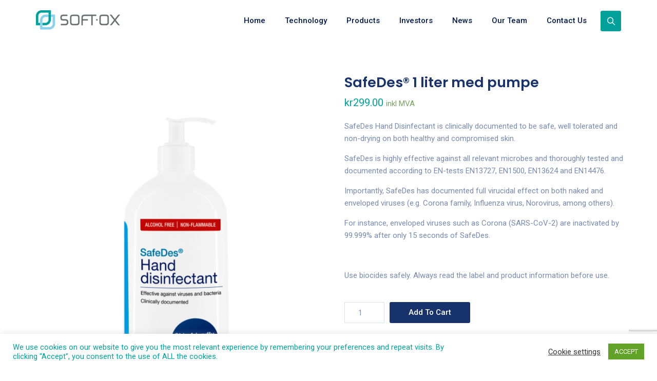

--- FILE ---
content_type: text/html; charset=UTF-8
request_url: https://soft-ox.com/product/safedes-1-liter-med-pumpe/
body_size: 57398
content:
<!DOCTYPE html>
<html lang="en-US" class="no-js">
<head>
	<meta charset="UTF-8">
	<link rel="profile" href="//gmpg.org/xfn/11">
	<meta name="viewport" content="width=device-width, initial-scale=1">
	<style id="editorskit-typography-inline-css"></style><meta name='robots' content='index, follow, max-image-preview:large, max-snippet:-1, max-video-preview:-1' />

	<!-- This site is optimized with the Yoast SEO plugin v19.14 - https://yoast.com/wordpress/plugins/seo/ -->
	<title>SafeDes® 1 liter med pumpe - SoftOx Solutions</title>
	<meta name="description" content="SafeDes Hand Disinfectant is clinically documented to be safe, well tolerated and non-drying on both healthy and compromised skin." />
	<link rel="canonical" href="https://soft-ox.com/product/safedes-1-liter-med-pumpe/" />
	<meta property="og:locale" content="en_US" />
	<meta property="og:type" content="article" />
	<meta property="og:title" content="SafeDes® 1 liter med pumpe - SoftOx Solutions" />
	<meta property="og:description" content="SafeDes Hand Disinfectant is clinically documented to be safe, well tolerated and non-drying on both healthy and compromised skin." />
	<meta property="og:url" content="https://soft-ox.com/product/safedes-1-liter-med-pumpe/" />
	<meta property="og:site_name" content="SoftOx Solutions" />
	<meta property="article:modified_time" content="2021-07-12T15:08:53+00:00" />
	<meta property="og:image" content="https://soft-ox.com/wp-content/uploads/2021/02/SoftOx_1L_A-871x1154-1.png" />
	<meta property="og:image:width" content="871" />
	<meta property="og:image:height" content="1254" />
	<meta property="og:image:type" content="image/png" />
	<meta name="twitter:card" content="summary_large_image" />
	<script type="application/ld+json" class="yoast-schema-graph">{"@context":"https://schema.org","@graph":[{"@type":"WebPage","@id":"https://soft-ox.com/product/safedes-1-liter-med-pumpe/","url":"https://soft-ox.com/product/safedes-1-liter-med-pumpe/","name":"SafeDes® 1 liter med pumpe - SoftOx Solutions","isPartOf":{"@id":"https://soft-ox.com/#website"},"primaryImageOfPage":{"@id":"https://soft-ox.com/product/safedes-1-liter-med-pumpe/#primaryimage"},"image":{"@id":"https://soft-ox.com/product/safedes-1-liter-med-pumpe/#primaryimage"},"thumbnailUrl":"https://soft-ox.com/wp-content/uploads/2021/02/SoftOx_1L_A-871x1154-1.png","datePublished":"2021-04-30T14:50:48+00:00","dateModified":"2021-07-12T15:08:53+00:00","description":"SafeDes Hand Disinfectant is clinically documented to be safe, well tolerated and non-drying on both healthy and compromised skin.","breadcrumb":{"@id":"https://soft-ox.com/product/safedes-1-liter-med-pumpe/#breadcrumb"},"inLanguage":"en-US","potentialAction":[{"@type":"ReadAction","target":["https://soft-ox.com/product/safedes-1-liter-med-pumpe/"]}]},{"@type":"ImageObject","inLanguage":"en-US","@id":"https://soft-ox.com/product/safedes-1-liter-med-pumpe/#primaryimage","url":"https://soft-ox.com/wp-content/uploads/2021/02/SoftOx_1L_A-871x1154-1.png","contentUrl":"https://soft-ox.com/wp-content/uploads/2021/02/SoftOx_1L_A-871x1154-1.png","width":871,"height":1254},{"@type":"BreadcrumbList","@id":"https://soft-ox.com/product/safedes-1-liter-med-pumpe/#breadcrumb","itemListElement":[{"@type":"ListItem","position":1,"name":"Home","item":"https://soft-ox.com/"},{"@type":"ListItem","position":2,"name":"Private: Webshop","item":"https://soft-ox.com/?page_id=3618"},{"@type":"ListItem","position":3,"name":"SafeDes® 1 liter med pumpe"}]},{"@type":"WebSite","@id":"https://soft-ox.com/#website","url":"https://soft-ox.com/","name":"SoftOx Solutions","description":"New ways of eradicating infections and fighting antimicrobial resistance. Patented and clinically proven.","potentialAction":[{"@type":"SearchAction","target":{"@type":"EntryPoint","urlTemplate":"https://soft-ox.com/?s={search_term_string}"},"query-input":"required name=search_term_string"}],"inLanguage":"en-US"}]}</script>
	<!-- / Yoast SEO plugin. -->


<link rel='dns-prefetch' href='//www.googletagmanager.com' />
<link rel="alternate" type="application/rss+xml" title="SoftOx Solutions &raquo; Feed" href="https://soft-ox.com/feed/" />
<link rel="alternate" type="application/rss+xml" title="SoftOx Solutions &raquo; Comments Feed" href="https://soft-ox.com/comments/feed/" />
<script>
window._wpemojiSettings = {"baseUrl":"https:\/\/s.w.org\/images\/core\/emoji\/14.0.0\/72x72\/","ext":".png","svgUrl":"https:\/\/s.w.org\/images\/core\/emoji\/14.0.0\/svg\/","svgExt":".svg","source":{"concatemoji":"https:\/\/soft-ox.com\/wp-includes\/js\/wp-emoji-release.min.js?ver=6.1.7"}};
/*! This file is auto-generated */
!function(e,a,t){var n,r,o,i=a.createElement("canvas"),p=i.getContext&&i.getContext("2d");function s(e,t){var a=String.fromCharCode,e=(p.clearRect(0,0,i.width,i.height),p.fillText(a.apply(this,e),0,0),i.toDataURL());return p.clearRect(0,0,i.width,i.height),p.fillText(a.apply(this,t),0,0),e===i.toDataURL()}function c(e){var t=a.createElement("script");t.src=e,t.defer=t.type="text/javascript",a.getElementsByTagName("head")[0].appendChild(t)}for(o=Array("flag","emoji"),t.supports={everything:!0,everythingExceptFlag:!0},r=0;r<o.length;r++)t.supports[o[r]]=function(e){if(p&&p.fillText)switch(p.textBaseline="top",p.font="600 32px Arial",e){case"flag":return s([127987,65039,8205,9895,65039],[127987,65039,8203,9895,65039])?!1:!s([55356,56826,55356,56819],[55356,56826,8203,55356,56819])&&!s([55356,57332,56128,56423,56128,56418,56128,56421,56128,56430,56128,56423,56128,56447],[55356,57332,8203,56128,56423,8203,56128,56418,8203,56128,56421,8203,56128,56430,8203,56128,56423,8203,56128,56447]);case"emoji":return!s([129777,127995,8205,129778,127999],[129777,127995,8203,129778,127999])}return!1}(o[r]),t.supports.everything=t.supports.everything&&t.supports[o[r]],"flag"!==o[r]&&(t.supports.everythingExceptFlag=t.supports.everythingExceptFlag&&t.supports[o[r]]);t.supports.everythingExceptFlag=t.supports.everythingExceptFlag&&!t.supports.flag,t.DOMReady=!1,t.readyCallback=function(){t.DOMReady=!0},t.supports.everything||(n=function(){t.readyCallback()},a.addEventListener?(a.addEventListener("DOMContentLoaded",n,!1),e.addEventListener("load",n,!1)):(e.attachEvent("onload",n),a.attachEvent("onreadystatechange",function(){"complete"===a.readyState&&t.readyCallback()})),(e=t.source||{}).concatemoji?c(e.concatemoji):e.wpemoji&&e.twemoji&&(c(e.twemoji),c(e.wpemoji)))}(window,document,window._wpemojiSettings);
</script>
<style>
img.wp-smiley,
img.emoji {
	display: inline !important;
	border: none !important;
	box-shadow: none !important;
	height: 1em !important;
	width: 1em !important;
	margin: 0 0.07em !important;
	vertical-align: -0.1em !important;
	background: none !important;
	padding: 0 !important;
}
</style>
	<link rel='stylesheet' id='editorskit-typography-addon-frontend-style-css' href='https://soft-ox.com/wp-content/plugins/deprecated-editorskit-typography-addon-1.0.1//build/style-index.css?ver=697060784b204'  media='all' />
<link rel='stylesheet' id='wp-block-library-css' href='https://soft-ox.com/wp-includes/css/dist/block-library/style.min.css?ver=6.1.7'  media='all' />
<link rel='stylesheet' id='wc-blocks-vendors-style-css' href='https://soft-ox.com/wp-content/plugins/woocommerce/packages/woocommerce-blocks/build/wc-blocks-vendors-style.css?ver=9.1.5'  media='all' />
<link rel='stylesheet' id='wc-blocks-style-css' href='https://soft-ox.com/wp-content/plugins/woocommerce/packages/woocommerce-blocks/build/wc-blocks-style.css?ver=9.1.5'  media='all' />
<link rel='stylesheet' id='editorskit-frontend-css' href='https://soft-ox.com/wp-content/plugins/block-options/build/style.build.css?ver=new'  media='all' />
<link rel='stylesheet' id='classic-theme-styles-css' href='https://soft-ox.com/wp-includes/css/classic-themes.min.css?ver=1'  media='all' />
<style id='global-styles-inline-css'>
body{--wp--preset--color--black: #000000;--wp--preset--color--cyan-bluish-gray: #abb8c3;--wp--preset--color--white: #ffffff;--wp--preset--color--pale-pink: #f78da7;--wp--preset--color--vivid-red: #cf2e2e;--wp--preset--color--luminous-vivid-orange: #ff6900;--wp--preset--color--luminous-vivid-amber: #fcb900;--wp--preset--color--light-green-cyan: #7bdcb5;--wp--preset--color--vivid-green-cyan: #00d084;--wp--preset--color--pale-cyan-blue: #8ed1fc;--wp--preset--color--vivid-cyan-blue: #0693e3;--wp--preset--color--vivid-purple: #9b51e0;--wp--preset--gradient--vivid-cyan-blue-to-vivid-purple: linear-gradient(135deg,rgba(6,147,227,1) 0%,rgb(155,81,224) 100%);--wp--preset--gradient--light-green-cyan-to-vivid-green-cyan: linear-gradient(135deg,rgb(122,220,180) 0%,rgb(0,208,130) 100%);--wp--preset--gradient--luminous-vivid-amber-to-luminous-vivid-orange: linear-gradient(135deg,rgba(252,185,0,1) 0%,rgba(255,105,0,1) 100%);--wp--preset--gradient--luminous-vivid-orange-to-vivid-red: linear-gradient(135deg,rgba(255,105,0,1) 0%,rgb(207,46,46) 100%);--wp--preset--gradient--very-light-gray-to-cyan-bluish-gray: linear-gradient(135deg,rgb(238,238,238) 0%,rgb(169,184,195) 100%);--wp--preset--gradient--cool-to-warm-spectrum: linear-gradient(135deg,rgb(74,234,220) 0%,rgb(151,120,209) 20%,rgb(207,42,186) 40%,rgb(238,44,130) 60%,rgb(251,105,98) 80%,rgb(254,248,76) 100%);--wp--preset--gradient--blush-light-purple: linear-gradient(135deg,rgb(255,206,236) 0%,rgb(152,150,240) 100%);--wp--preset--gradient--blush-bordeaux: linear-gradient(135deg,rgb(254,205,165) 0%,rgb(254,45,45) 50%,rgb(107,0,62) 100%);--wp--preset--gradient--luminous-dusk: linear-gradient(135deg,rgb(255,203,112) 0%,rgb(199,81,192) 50%,rgb(65,88,208) 100%);--wp--preset--gradient--pale-ocean: linear-gradient(135deg,rgb(255,245,203) 0%,rgb(182,227,212) 50%,rgb(51,167,181) 100%);--wp--preset--gradient--electric-grass: linear-gradient(135deg,rgb(202,248,128) 0%,rgb(113,206,126) 100%);--wp--preset--gradient--midnight: linear-gradient(135deg,rgb(2,3,129) 0%,rgb(40,116,252) 100%);--wp--preset--duotone--dark-grayscale: url('#wp-duotone-dark-grayscale');--wp--preset--duotone--grayscale: url('#wp-duotone-grayscale');--wp--preset--duotone--purple-yellow: url('#wp-duotone-purple-yellow');--wp--preset--duotone--blue-red: url('#wp-duotone-blue-red');--wp--preset--duotone--midnight: url('#wp-duotone-midnight');--wp--preset--duotone--magenta-yellow: url('#wp-duotone-magenta-yellow');--wp--preset--duotone--purple-green: url('#wp-duotone-purple-green');--wp--preset--duotone--blue-orange: url('#wp-duotone-blue-orange');--wp--preset--font-size--small: 13px;--wp--preset--font-size--medium: 20px;--wp--preset--font-size--large: 36px;--wp--preset--font-size--x-large: 42px;--wp--preset--spacing--20: 0.44rem;--wp--preset--spacing--30: 0.67rem;--wp--preset--spacing--40: 1rem;--wp--preset--spacing--50: 1.5rem;--wp--preset--spacing--60: 2.25rem;--wp--preset--spacing--70: 3.38rem;--wp--preset--spacing--80: 5.06rem;}:where(.is-layout-flex){gap: 0.5em;}body .is-layout-flow > .alignleft{float: left;margin-inline-start: 0;margin-inline-end: 2em;}body .is-layout-flow > .alignright{float: right;margin-inline-start: 2em;margin-inline-end: 0;}body .is-layout-flow > .aligncenter{margin-left: auto !important;margin-right: auto !important;}body .is-layout-constrained > .alignleft{float: left;margin-inline-start: 0;margin-inline-end: 2em;}body .is-layout-constrained > .alignright{float: right;margin-inline-start: 2em;margin-inline-end: 0;}body .is-layout-constrained > .aligncenter{margin-left: auto !important;margin-right: auto !important;}body .is-layout-constrained > :where(:not(.alignleft):not(.alignright):not(.alignfull)){max-width: var(--wp--style--global--content-size);margin-left: auto !important;margin-right: auto !important;}body .is-layout-constrained > .alignwide{max-width: var(--wp--style--global--wide-size);}body .is-layout-flex{display: flex;}body .is-layout-flex{flex-wrap: wrap;align-items: center;}body .is-layout-flex > *{margin: 0;}:where(.wp-block-columns.is-layout-flex){gap: 2em;}.has-black-color{color: var(--wp--preset--color--black) !important;}.has-cyan-bluish-gray-color{color: var(--wp--preset--color--cyan-bluish-gray) !important;}.has-white-color{color: var(--wp--preset--color--white) !important;}.has-pale-pink-color{color: var(--wp--preset--color--pale-pink) !important;}.has-vivid-red-color{color: var(--wp--preset--color--vivid-red) !important;}.has-luminous-vivid-orange-color{color: var(--wp--preset--color--luminous-vivid-orange) !important;}.has-luminous-vivid-amber-color{color: var(--wp--preset--color--luminous-vivid-amber) !important;}.has-light-green-cyan-color{color: var(--wp--preset--color--light-green-cyan) !important;}.has-vivid-green-cyan-color{color: var(--wp--preset--color--vivid-green-cyan) !important;}.has-pale-cyan-blue-color{color: var(--wp--preset--color--pale-cyan-blue) !important;}.has-vivid-cyan-blue-color{color: var(--wp--preset--color--vivid-cyan-blue) !important;}.has-vivid-purple-color{color: var(--wp--preset--color--vivid-purple) !important;}.has-black-background-color{background-color: var(--wp--preset--color--black) !important;}.has-cyan-bluish-gray-background-color{background-color: var(--wp--preset--color--cyan-bluish-gray) !important;}.has-white-background-color{background-color: var(--wp--preset--color--white) !important;}.has-pale-pink-background-color{background-color: var(--wp--preset--color--pale-pink) !important;}.has-vivid-red-background-color{background-color: var(--wp--preset--color--vivid-red) !important;}.has-luminous-vivid-orange-background-color{background-color: var(--wp--preset--color--luminous-vivid-orange) !important;}.has-luminous-vivid-amber-background-color{background-color: var(--wp--preset--color--luminous-vivid-amber) !important;}.has-light-green-cyan-background-color{background-color: var(--wp--preset--color--light-green-cyan) !important;}.has-vivid-green-cyan-background-color{background-color: var(--wp--preset--color--vivid-green-cyan) !important;}.has-pale-cyan-blue-background-color{background-color: var(--wp--preset--color--pale-cyan-blue) !important;}.has-vivid-cyan-blue-background-color{background-color: var(--wp--preset--color--vivid-cyan-blue) !important;}.has-vivid-purple-background-color{background-color: var(--wp--preset--color--vivid-purple) !important;}.has-black-border-color{border-color: var(--wp--preset--color--black) !important;}.has-cyan-bluish-gray-border-color{border-color: var(--wp--preset--color--cyan-bluish-gray) !important;}.has-white-border-color{border-color: var(--wp--preset--color--white) !important;}.has-pale-pink-border-color{border-color: var(--wp--preset--color--pale-pink) !important;}.has-vivid-red-border-color{border-color: var(--wp--preset--color--vivid-red) !important;}.has-luminous-vivid-orange-border-color{border-color: var(--wp--preset--color--luminous-vivid-orange) !important;}.has-luminous-vivid-amber-border-color{border-color: var(--wp--preset--color--luminous-vivid-amber) !important;}.has-light-green-cyan-border-color{border-color: var(--wp--preset--color--light-green-cyan) !important;}.has-vivid-green-cyan-border-color{border-color: var(--wp--preset--color--vivid-green-cyan) !important;}.has-pale-cyan-blue-border-color{border-color: var(--wp--preset--color--pale-cyan-blue) !important;}.has-vivid-cyan-blue-border-color{border-color: var(--wp--preset--color--vivid-cyan-blue) !important;}.has-vivid-purple-border-color{border-color: var(--wp--preset--color--vivid-purple) !important;}.has-vivid-cyan-blue-to-vivid-purple-gradient-background{background: var(--wp--preset--gradient--vivid-cyan-blue-to-vivid-purple) !important;}.has-light-green-cyan-to-vivid-green-cyan-gradient-background{background: var(--wp--preset--gradient--light-green-cyan-to-vivid-green-cyan) !important;}.has-luminous-vivid-amber-to-luminous-vivid-orange-gradient-background{background: var(--wp--preset--gradient--luminous-vivid-amber-to-luminous-vivid-orange) !important;}.has-luminous-vivid-orange-to-vivid-red-gradient-background{background: var(--wp--preset--gradient--luminous-vivid-orange-to-vivid-red) !important;}.has-very-light-gray-to-cyan-bluish-gray-gradient-background{background: var(--wp--preset--gradient--very-light-gray-to-cyan-bluish-gray) !important;}.has-cool-to-warm-spectrum-gradient-background{background: var(--wp--preset--gradient--cool-to-warm-spectrum) !important;}.has-blush-light-purple-gradient-background{background: var(--wp--preset--gradient--blush-light-purple) !important;}.has-blush-bordeaux-gradient-background{background: var(--wp--preset--gradient--blush-bordeaux) !important;}.has-luminous-dusk-gradient-background{background: var(--wp--preset--gradient--luminous-dusk) !important;}.has-pale-ocean-gradient-background{background: var(--wp--preset--gradient--pale-ocean) !important;}.has-electric-grass-gradient-background{background: var(--wp--preset--gradient--electric-grass) !important;}.has-midnight-gradient-background{background: var(--wp--preset--gradient--midnight) !important;}.has-small-font-size{font-size: var(--wp--preset--font-size--small) !important;}.has-medium-font-size{font-size: var(--wp--preset--font-size--medium) !important;}.has-large-font-size{font-size: var(--wp--preset--font-size--large) !important;}.has-x-large-font-size{font-size: var(--wp--preset--font-size--x-large) !important;}
.wp-block-navigation a:where(:not(.wp-element-button)){color: inherit;}
:where(.wp-block-columns.is-layout-flex){gap: 2em;}
.wp-block-pullquote{font-size: 1.5em;line-height: 1.6;}
</style>
<link rel='stylesheet' id='contact-form-7-css' href='https://soft-ox.com/wp-content/plugins/contact-form-7/includes/css/styles.css?ver=5.7.2'  media='all' />
<link rel='stylesheet' id='cookie-law-info-css' href='https://soft-ox.com/wp-content/plugins/cookie-law-info/legacy/public/css/cookie-law-info-public.css?ver=3.0.8'  media='all' />
<link rel='stylesheet' id='cookie-law-info-gdpr-css' href='https://soft-ox.com/wp-content/plugins/cookie-law-info/legacy/public/css/cookie-law-info-gdpr.css?ver=3.0.8'  media='all' />
<link rel='stylesheet' id='smw-plugin-style-css' href='https://soft-ox.com/wp-content/plugins/premium-stock-market-widgets/assets/css/style.css?ver=2.1.9'  media='all' />
<link rel='stylesheet' id='font-awesome-css' href='https://soft-ox.com/wp-content/themes/labpeak/assets/font-awesome/css/font-awesome.min.css?ver=6.1.7'  media='all' />
<link rel='stylesheet' id='themify-css' href='https://soft-ox.com/wp-content/themes/labpeak/assets/themify-icons/themify-icons.css?ver=6.1.7'  media='all' />
<link rel='stylesheet' id='photoswipe-css' href='https://soft-ox.com/wp-content/plugins/woocommerce/assets/css/photoswipe/photoswipe.min.css?ver=7.3.0'  media='all' />
<link rel='stylesheet' id='photoswipe-default-skin-css' href='https://soft-ox.com/wp-content/plugins/woocommerce/assets/css/photoswipe/default-skin/default-skin.min.css?ver=7.3.0'  media='all' />
<link rel='stylesheet' id='woocommerce-layout-css' href='https://soft-ox.com/wp-content/plugins/woocommerce/assets/css/woocommerce-layout.css?ver=7.3.0'  media='all' />
<link rel='stylesheet' id='woocommerce-smallscreen-css' href='https://soft-ox.com/wp-content/plugins/woocommerce/assets/css/woocommerce-smallscreen.css?ver=7.3.0'  media='only screen and (max-width: 768px)' />
<link rel='stylesheet' id='woocommerce-general-css' href='https://soft-ox.com/wp-content/plugins/woocommerce/assets/css/woocommerce.css?ver=7.3.0'  media='all' />
<style id='woocommerce-inline-inline-css'>
.woocommerce form .form-row .required { visibility: visible; }
</style>
<link rel='stylesheet' id='perfect-scrollbar-css' href='https://soft-ox.com/wp-content/themes/labpeak/assets/perfect-scrollbar/perfect-scrollbar.min.css?ver=6.1.7'  media='all' />
<link rel='stylesheet' id='chrisbracco-tooltip-css' href='https://soft-ox.com/wp-content/themes/labpeak/assets/chrisbracco-tooltip/chrisbracco-tooltip.min.css?ver=6.1.7'  media='all' />
<link rel='stylesheet' id='multi-columns-row-css' href='https://soft-ox.com/wp-content/themes/labpeak/css/multi-columns-row.css?ver=6.1.7'  media='all' />
<link rel='stylesheet' id='select2-css' href='https://soft-ox.com/wp-content/plugins/woocommerce/assets/css/select2.css?ver=7.3.0'  media='all' />
<link rel='stylesheet' id='flexslider-css' href='https://soft-ox.com/wp-content/plugins/js_composer/assets/lib/flexslider/flexslider.min.css?ver=6.10.0'  media='all' />
<link rel='stylesheet' id='themetechmount-labpeak-icons-css' href='https://soft-ox.com/wp-content/themes/labpeak/assets/tm-labpeak-icons/css/tm-labpeak-icons.css?ver=6.1.7'  media='all' />
<link rel='stylesheet' id='themetechmount-labpeak-extra-icons-css' href='https://soft-ox.com/wp-content/themes/labpeak/assets/themetechmount-labpeak-extra-icons/font/flaticon.css?ver=6.1.7'  media='all' />
<link rel='stylesheet' id='slick-css' href='https://soft-ox.com/wp-content/themes/labpeak/assets/slick/slick.css?ver=6.1.7'  media='all' />
<link rel='stylesheet' id='slick-theme-css' href='https://soft-ox.com/wp-content/themes/labpeak/assets/slick/slick-theme.css?ver=6.1.7'  media='all' />
<link rel='stylesheet' id='prettyphoto-css' href='https://soft-ox.com/wp-content/plugins/js_composer/assets/lib/prettyphoto/css/prettyPhoto.min.css?ver=6.10.0'  media='all' />
<link rel='stylesheet' id='bootstrap-css' href='https://soft-ox.com/wp-content/themes/labpeak/css/bootstrap.min.css?ver=6.1.7'  media='all' />
<link rel='stylesheet' id='bootstrap-theme-css' href='https://soft-ox.com/wp-content/themes/labpeak/css/bootstrap-theme.min.css?ver=6.1.7'  media='all' />
<link rel='stylesheet' id='js-composer-tta-css' href='https://soft-ox.com/wp-content/plugins/js_composer/assets/css/js_composer_tta.min.css?ver=6.1.7'  media='all' />
<link rel='stylesheet' id='labpeak-base-style-css' href='https://soft-ox.com/wp-content/themes/labpeak/css/base.css?ver=6.1.7'  media='all' />
<link rel='stylesheet' id='js_composer_front-css' href='https://soft-ox.com/wp-content/plugins/js_composer/assets/css/js_composer.min.css?ver=6.10.0'  media='all' />
<link rel='stylesheet' id='labpeak-main-style-css' href='https://soft-ox.com/wp-content/themes/labpeak/css/main.css?ver=6.1.7'  media='all' />
<style id='labpeak-main-style-inline-css'>


/*------------------------------------------------------------------
* dynamic-style.php index *
[Table of contents]

1.  Background color
2.  Topbar Background color
3.  Element Border color
4.  Textcolor
5.  Boxshadow
6.  Header / Footer background color
7.  Footer background color
8.  Logo Color
9.  Genral Elements
10. "Center Logo Between Menu" options
11. Floating Bar
-------------------------------------------------------------------*/



/**
 * 0. Background properties
 * ----------------------------------------------------------------------------
 */
body{background-color:#ffffff;background-position:0% 0%;background-size:auto;background-repeat:repeat;background-attachment:scroll;}
body > .tm-bg-layer{background-color:#ffffff;}
 body #main{background-color:#ffffff;background-position:0% 0%;background-size:auto;background-repeat:repeat;background-attachment:scroll;}
body #main > .tm-bg-layer{background-color:#ffffff;}
 .themetechmount-fbar-box-w{background-position:0% 0%;background-size:cover;background-repeat:no-repeat;background-attachment:scroll;}
 div.tm-titlebar-wrapper{background-image:url('https://labpeak.themetechmount.net/labpeak-data/wp-content/themes/labpeak/images/titlebar-bg.jpg');background-position:center center;background-size:cover;background-repeat:no-repeat;background-attachment:scroll;}
 .tm-header-style-classic-vertical .site-header{background-color:rgba(26,34,39,0.73);background-position:0% 0%;background-size:cover;background-repeat:repeat;background-attachment:scroll;}
.tm-header-style-classic-vertical .site-header > .tm-bg-layer{background-color:rgba(26,34,39,0.73);}
 .tm-search-overlay{background-color:rgba(255,255,255,0.98);background-position:center center;background-size:cover;background-repeat:no-repeat;background-attachment:fixed;}
.tm-search-overlay > .tm-bg-layer{background-color:rgba(255,255,255,0.98);}
 .tm-mmmenu-override-yes #site-header-menu #site-navigation div.mega-menu-wrap ul.mega-menu.mega-menu-horizontal li.mega-menu-item ul.mega-sub-menu, #site-header-menu #site-navigation div.nav-menu > ul > li ul{background-color:#ffffff;background-position:center top;background-size:cover;background-repeat:no-repeat;background-attachment:scroll;}
.tm-mmmenu-override-yes #site-header-menu #site-navigation div.mega-menu-wrap ul.mega-menu.mega-menu-horizontal li.mega-menu-item ul.mega-sub-menu, #site-header-menu #site-navigation div.nav-menu > ul > li ul > .tm-bg-layer{background-color:#ffffff;}
 #site-header-menu #site-navigation div.nav-menu > ul > li:nth-child(1) ul, .tm-mmmenu-override-yes #site-header-menu #site-navigation div.mega-menu-wrap ul.mega-menu.mega-menu-horizontal li.mega-menu-item:nth-child(1) ul.mega-sub-menu{background-position:0% 0%;background-size:auto;background-repeat:repeat;background-attachment:scroll;}
 #site-header-menu #site-navigation div.nav-menu > ul > li:nth-child(2) ul, .tm-mmmenu-override-yes #site-header-menu #site-navigation div.mega-menu-wrap ul.mega-menu.mega-menu-horizontal li.mega-menu-item:nth-child(2) ul.mega-sub-menu{background-position:0% 0%;background-size:auto;background-repeat:repeat;background-attachment:scroll;}
 #site-header-menu #site-navigation div.nav-menu > ul > li:nth-child(3) ul, .tm-mmmenu-override-yes #site-header-menu #site-navigation div.mega-menu-wrap ul.mega-menu.mega-menu-horizontal li.mega-menu-item:nth-child(3) ul.mega-sub-menu{background-position:0% 0%;background-size:auto;background-repeat:repeat;background-attachment:scroll;}
 #site-header-menu #site-navigation div.nav-menu > ul > li:nth-child(4) ul, .tm-mmmenu-override-yes #site-header-menu #site-navigation div.mega-menu-wrap ul.mega-menu.mega-menu-horizontal li.mega-menu-item:nth-child(4) ul.mega-sub-menu{background-position:0% 0%;background-size:auto;background-repeat:repeat;background-attachment:scroll;}
 #site-header-menu #site-navigation div.nav-menu > ul > li:nth-child(5) ul, .tm-mmmenu-override-yes #site-header-menu #site-navigation div.mega-menu-wrap ul.mega-menu.mega-menu-horizontal li.mega-menu-item:nth-child(5) ul.mega-sub-menu{background-position:0% 0%;background-size:auto;background-repeat:repeat;background-attachment:scroll;}
 #site-header-menu #site-navigation div.nav-menu > ul > li:nth-child(6) ul, .tm-mmmenu-override-yes #site-header-menu #site-navigation div.mega-menu-wrap ul.mega-menu.mega-menu-horizontal li.mega-menu-item:nth-child(6) ul.mega-sub-menu{background-position:0% 0%;background-size:auto;background-repeat:repeat;background-attachment:scroll;}
 #site-header-menu #site-navigation div.nav-menu > ul > li:nth-child(7) ul, .tm-mmmenu-override-yes #site-header-menu #site-navigation div.mega-menu-wrap ul.mega-menu.mega-menu-horizontal li.mega-menu-item:nth-child(7) ul.mega-sub-menu{background-position:0% 0%;background-size:auto;background-repeat:repeat;background-attachment:scroll;}
 #site-header-menu #site-navigation div.nav-menu > ul > li:nth-child(8) ul, .tm-mmmenu-override-yes #site-header-menu #site-navigation div.mega-menu-wrap ul.mega-menu.mega-menu-horizontal li.mega-menu-item:nth-child(8) ul.mega-sub-menu{background-position:0% 0%;background-size:auto;background-repeat:repeat;background-attachment:scroll;}
 #site-header-menu #site-navigation div.nav-menu > ul > li:nth-child(9) ul, .tm-mmmenu-override-yes #site-header-menu #site-navigation div.mega-menu-wrap ul.mega-menu.mega-menu-horizontal li.mega-menu-item:nth-child(9) ul.mega-sub-menu{background-position:0% 0%;background-size:auto;background-repeat:repeat;background-attachment:scroll;}
 #site-header-menu #site-navigation div.nav-menu > ul > li:nth-child(10) ul, .tm-mmmenu-override-yes #site-header-menu #site-navigation div.mega-menu-wrap ul.mega-menu.mega-menu-horizontal li.mega-menu-item:nth-child(10) ul.mega-sub-menu{background-position:0% 0%;background-size:auto;background-repeat:repeat;background-attachment:scroll;}
 .footer{background-image:url('https://soft-ox.com/wp-content/uploads/2020/10/footer-bg-new.jpg');background-position:center top;background-size:cover;background-repeat:no-repeat;background-attachment:scroll;}
 .first-footer{background-color:transparent;background-position:center bottom;background-size:cover;background-repeat:no-repeat;background-attachment:scroll;}
.first-footer > .tm-bg-layer{background-color:transparent;}
 .second-footer{background-color:transparent;background-position:center center;background-size:auto;background-repeat:no-repeat;background-attachment:scroll;}
.second-footer > .tm-bg-layer{background-color:transparent;}
 .site-footer .bottom-footer-text{background-color:transparent;background-position:center center;background-size:auto;background-repeat:no-repeat;background-attachment:fixed;}
.site-footer .bottom-footer-text > .tm-bg-layer{background-color:transparent;}
 .loginpage{background-image:url('https://labpeak.themetechmount.net/labpeak-data/wp-content/themes/labpeak/images/login-bg.jpg');background-color:rgba(245,248,249,0.01);background-position:center center;background-size:cover;background-repeat:no-repeat;background-attachment:scroll;}
.loginpage > .tm-bg-layer{background-color:rgba(245,248,249,0.01);}
 .error404 .site-content-wrapper{background-color:#f6faff;background-position:right bottom;background-size:cover;background-repeat:no-repeat;background-attachment:scroll;}
.error404 .site-content-wrapper > .tm-bg-layer{background-color:#f6faff;}
 .uconstruction_background{background-color:#f6faff;background-position:center top;background-size:cover;background-repeat:no-repeat;background-attachment:scroll;}
.uconstruction_background > .tm-bg-layer{background-color:#f6faff;}




/**
 * 0. Font properties
 * ----------------------------------------------------------------------------
 */
body{font-family:"Roboto", Tahoma, Geneva, sans-serif;font-weight:400;font-size:15px;line-height:24px;color:#788aaf;}
 h1{font-family:"Poppins", Arial, Helvetica, sans-serif;font-weight:600;font-size:40px;line-height:45px;color:#18336c;}
 h2{font-family:"Poppins", Arial, Helvetica, sans-serif;font-weight:600;font-size:35px;line-height:40px;color:#18336c;}
 h3{font-family:"Poppins", Arial, Helvetica, sans-serif;font-weight:600;font-size:30px;line-height:35px;color:#18336c;}
 h4{font-family:"Poppins", Arial, Helvetica, sans-serif;font-weight:600;font-size:25px;line-height:30px;color:#18336c;}
 h5{font-family:"Poppins", Arial, Helvetica, sans-serif;font-weight:600;font-size:20px;line-height:30px;color:#18336c;}
 h6{font-family:"Poppins", Arial, Helvetica, sans-serif;font-weight:600;font-size:16px;line-height:21px;color:#18336c;}
 .tm-element-heading-wrapper .tm-vc_general .tm-vc_cta3_content-container .tm-vc_cta3-content .tm-vc_cta3-content-header h2{font-family:"Poppins", Arial, Helvetica, sans-serif;font-weight:700;text-transform:capitalize;font-size:36px;line-height:48px;color:#18336c;}
 .tm-element-heading-wrapper .tm-vc_general .tm-vc_cta3_content-container .tm-vc_cta3-content .tm-vc_cta3-content-header h4, .tm-vc_general.tm-vc_cta3.tm-vc_cta3-color-transparent.tm-cta3-only .tm-vc_cta3-content .tm-vc_cta3-headers h4{font-family:"Roboto", Arial, Helvetica, sans-serif;font-weight:500;text-transform:uppercase;font-size:14px;line-height:25px;letter-spacing:1.5px;color:#3368c6;}
 .tm-element-heading-wrapper .tm-vc_general.tm-vc_cta3 .tm-vc_cta3-content p{font-family:"Roboto", Arial, Helvetica, sans-serif;font-weight:400;font-size:15px;line-height:24px;color:#788aaf;}
 body .widget .widget-title, body .widget .widgettitle, #site-header-menu #site-navigation .mega-menu-wrap .mega-menu.mega-menu-horizontal .mega-sub-menu > li.mega-menu-item > h4.mega-block-title, .portfolio-description h2, .themetechmount-portfolio-details h2, .themetechmount-portfolio-related h2{font-family:"Poppins", Arial, Helvetica, sans-serif;font-weight:600;font-size:22px;line-height:26px;color:#18336c;}
 .main-holder .site-content ul.products li.product .add_to_wishlist, .main-holder .site-content ul.products li.product .yith-wcwl-wishlistexistsbrowse a[rel="nofollow"], .woocommerce button.button, .woocommerce-page button.button, input, .tm-vc_btn, .tm-vc_btn3, .woocommerce-page a.button, .button, .wpb_button, button, .woocommerce input.button, .woocommerce-page input.button, .tp-button.big, .woocommerce #content input.button, .woocommerce #respond input#submit, .woocommerce a.button, .woocommerce button.button, .woocommerce input.button, .woocommerce-page #content input.button, .woocommerce-page #respond input#submit, .woocommerce-page a.button, .woocommerce-page button.button, .woocommerce-page input.button, .themetechmount-post-readmore a{font-family:"Roboto", Arial, Helvetica, sans-serif;font-weight:500;text-transform:capitalize;}
 .wpb_tabs_nav a.ui-tabs-anchor, body .wpb_accordion .wpb_accordion_wrapper .wpb_accordion_header a, .vc_progress_bar .vc_label, .vc_tta.vc_general .vc_tta-tab > a, .vc_toggle_title > h4{font-family:"Poppins", Arial, Helvetica, sans-serif;font-weight:500;font-size:16px;}
 .tm-titlebar h1.entry-title, .tm-titlebar-textcolor-custom .tm-titlebar-main .entry-title{font-family:"Poppins", Arial, Helvetica, sans-serif;font-weight:700;text-transform:capitalize;font-size:36px;line-height:36px;color:#20292f;}
 .tm-titlebar .entry-subtitle, .tm-titlebar-textcolor-custom .tm-titlebar-main .entry-subtitle{font-family:"Roboto", Arial, Helvetica, sans-serif;font-weight:500;font-size:20px;line-height:25px;color:#20292f;}
 .tm-titlebar .breadcrumb-wrapper, .tm-titlebar .breadcrumb-wrapper a{font-family:"Roboto", Arial, Helvetica, sans-serif;font-weight:400;text-transform:capitalize;font-size:16px;line-height:25px;color:#686e73;}
 .headerlogo a.home-link{font-family:"Arimo", Arial, Helvetica, sans-serif;font-weight:400;font-size:26px;line-height:27px;color:#202020;}
 #site-header-menu #site-navigation div.nav-menu > ul > li > a, .tm-mmmenu-override-yes #site-header-menu #site-navigation .mega-menu-wrap .mega-menu.mega-menu-horizontal > li.mega-menu-item > a{font-family:"Roboto", Arial, Helvetica, sans-serif;font-weight:500;text-transform:capitalize;font-size:15px;line-height:25px;color:#031b4e;}
 ul.nav-menu li ul li a, div.nav-menu > ul li ul li a, .tm-mmmenu-override-yes #site-header-menu #site-navigation .mega-menu-wrap .mega-menu.mega-menu-horizontal .mega-sub-menu a, .tm-mmmenu-override-yes #site-header-menu #site-navigation .mega-menu-wrap .mega-menu.mega-menu-horizontal .mega-sub-menu a:hover, .tm-mmmenu-override-yes #site-header-menu #site-navigation .mega-menu-wrap .mega-menu.mega-menu-horizontal .mega-sub-menu a:focus, .tm-mmmenu-override-yes #site-header-menu #site-navigation .mega-menu-wrap .mega-menu.mega-menu-horizontal .mega-sub-menu a.mega-menu-link, .tm-mmmenu-override-yes #site-header-menu #site-navigation .mega-menu-wrap .mega-menu.mega-menu-horizontal .mega-sub-menu a.mega-menu-link:hover, .tm-mmmenu-override-yes #site-header-menu #site-navigation .mega-menu-wrap .mega-menu.mega-menu-horizontal .mega-sub-menu a.mega-menu-link:focus, .tm-mmmenu-override-yes #site-header-menu #site-navigation .mega-menu-wrap .mega-menu.mega-menu-horizontal .mega-sub-menu > li.mega-menu-item-type-widget{font-family:"Roboto", Arial, Helvetica, sans-serif;font-weight:400;font-size:14px;line-height:18px;color:#8a91ac;}
 #site-header-menu #site-navigation .mega-menu-wrap .mega-menu.mega-menu-horizontal .mega-sub-menu > li.mega-menu-item > h4.mega-block-title{font-family:"Poppins", Arial, Helvetica, sans-serif;font-weight:600;font-size:15px;line-height:20px;color:#18336c;}


/**
 * 0. Text link and hover color properties
 * ----------------------------------------------------------------------------
 */

	a{color:#18336c;}
	a:hover{color:#01a19b;}
	
	


/**
 * 0. Header bg color
 * ----------------------------------------------------------------------------
 */

/**
 * 0. Sticky header bg color
 * ----------------------------------------------------------------------------
 */




/**
 * 0. header menu bg color
 * ----------------------------------------------------------------------------
 */


/**
 * 0. Sticky menu bg color
 * ----------------------------------------------------------------------------
 */


/**
 * 0. breadcum bg color
 * ----------------------------------------------------------------------------
 */
	
	.tm-titlebar-wrapper.tm-breadcrumb-on-bottom .tm-titlebar .breadcrumb-wrapper .container,
	.tm-titlebar-wrapper.tm-breadcrumb-on-bottom .breadcrumb-wrapper .container:before, 
	.tm-titlebar-wrapper.tm-breadcrumb-on-bottom .breadcrumb-wrapper .container:after {
		background-color:rgba(0,0,0,0.50) !important;
	}
	

/**
 * 0. Footer CTA bg color
 * ----------------------------------------------------------------------------
 */

/**
 * 0. List style special style
 * ----------------------------------------------------------------------------
 */
.wpb_row .vc_tta.vc_general.vc_tta-color-white:not(.vc_tta-o-no-fill) .vc_tta-panel-body .wpb_text_column, 
.tm-list.tm-list-icon-color- li,
.tm-list-li-content{
	color:#788aaf;
}


/**
 * 0. Page loader css
 * ----------------------------------------------------------------------------
 */
.tm-page-loader-wrapper{background-image:url(https://soft-ox.com/wp-content/uploads/2020/10/transparent-preloader.gif)}


/**
 * 0. Floating bar
 * ----------------------------------------------------------------------------
 */



/**
 * 1. Background color
 * ----------------------------------------------------------------------------
 */ 

.sidebar .widget.labpeak_all_post_list_widget ul > li:hover,
.themetechmount-teambox-view-style2 .themetechmount-box-social-links ul li a:hover,
.tm-fidbox-highlight,
.tm-image-border:before,
.themetechmount-boxes-testimonial.themetechmount-boxes-view-slickview .testimonials-info .themetechmount-testimonials-info,
.themetechmount-box-service.themetechmount-service-box-view-top-image:hover .tm-service-icon,
.themetechmount-service-box-view-top-image .themetechmount-serviceboxbox-readmore a:after,

.tm-ptablebox-featured-col .tm-ptablebox .tm-vc_btn3-container.tm-vc_btn3-inline .tm-vc_btn3,
.themetechmount-box-blog .themetechmount-blogbox-desc-footer a:after,
.themetechmount-box-blog.themetechmount-box-style2 .themetechmount-box-desc:before,
.tm-heading-highlight,
.tm-quote-form input[type="submit"]:hover,
 .tm-iconbox-style2 .tm-sbox .tm-vc_cta3-container:before,
.tm-iconbox-style2 .tm-sbox:before,
.tm-iconbox-style2 .tm-sbox:hover:after,
.tm-iconbox-hoverstyle .tm-sbox:hover,
.vc_progress_bar .vc_single_bar .vc_bar:after,
.tm-seperator-solid.tm-element-heading-wrapper.tm-heading-style-horizontal .tm-vc_general .tm-vc_cta3_content-container .tm-vc_cta3-content .tm-vc_cta3-content-header .heading-seperator span:before,
.tm-seperator-solid.tm-element-heading-wrapper.tm-heading-style-horizontal .tm-vc_general .tm-vc_cta3_content-container .tm-vc_cta3-content .tm-vc_cta3-content-header .heading-seperator:after,
.tm-seperator-solid.tm-element-heading-wrapper.tm-heading-style-horizontal .tm-vc_general .tm-vc_cta3_content-container .tm-vc_cta3-content .tm-vc_cta3-content-header .heading-seperator:before,
.tm-seperator-solid.tm-element-heading-wrapper.tm-heading-style-vertical .tm-vc_general .tm-vc_cta3_content-container .tm-vc_cta3-content .tm-vc_cta3-content-header .heading-seperator span:before,
.tm-seperator-solid.tm-element-heading-wrapper.tm-heading-style-vertical .tm-vc_general .tm-vc_cta3_content-container .tm-vc_cta3-content .tm-vc_cta3-content-header .heading-seperator:after,
.tm-seperator-solid.tm-element-heading-wrapper.tm-heading-style-vertical .tm-vc_general .tm-vc_cta3_content-container .tm-vc_cta3-content .tm-vc_cta3-content-header .heading-seperator:before,

.widget.labpeak_category_list_widget li.current-cat a:after,
.widget.labpeak_category_list_widget li a:hover:after, 
.widget.labpeak_all_post_list_widget li.tm-post-active a:after,
.widget.labpeak_all_post_list_widget li a:hover:after, 
.widget.tm_widget_nav_menu li.current_page_item a:after,
.widget.tm_widget_nav_menu li a:hover:after,
.woocommerce-account .woocommerce-MyAccount-navigation li.is-active a:after,
.woocommerce-account .woocommerce-MyAccount-navigation li a:hover:after,
#yith-quick-view-content .onsale, .single .main-holder .site-content span.onsale, 
.main-holder .site-content ul.products li.product .onsale,

#totop,
.tm-site-searchform button,


.tm-vc_btn3.tm-vc_btn3-color-grey.tm-vc_btn3-style-flat:focus,
.tm-vc_btn3.tm-vc_btn3-color-grey.tm-vc_btn3-style-flat:hover,
.tm-vc_btn3.tm-vc_btn3-color-grey:focus,
.tm-vc_btn3.tm-vc_btn3-color-grey:hover,

.main-holder .rpt_style_basic .rpt_recommended_plan.rpt_plan .rpt_head,
.main-holder .rpt_style_basic .rpt_recommended_plan.rpt_plan .rpt_title,

.mailchimp-inputbox input[type="submit"],
.mc_form_inside .mc_merge_var:after,
.widget_newsletterwidget .newsletter-widget:after,

.vc_toggle_default.vc_toggle_color_skincolor .vc_toggle_icon, 
.vc_toggle_default.vc_toggle_color_skincolor .vc_toggle_icon:after, 
.vc_toggle_default.vc_toggle_color_skincolor .vc_toggle_icon:before, 
.vc_toggle_round.vc_toggle_color_skincolor:not(.vc_toggle_color_inverted) .vc_toggle_icon,
.vc_toggle_round.vc_toggle_color_skincolor.vc_toggle_color_inverted .vc_toggle_icon:after, 
.vc_toggle_round.vc_toggle_color_skincolor.vc_toggle_color_inverted .vc_toggle_icon:before,
.vc_toggle_round.vc_toggle_color_inverted.vc_toggle_color_skincolor .vc_toggle_title:hover .vc_toggle_icon:after, 
.vc_toggle_round.vc_toggle_color_inverted.vc_toggle_color_skincolor .vc_toggle_title:hover .vc_toggle_icon:before,
.vc_toggle_simple.vc_toggle_color_skincolor .vc_toggle_icon:after, 
.vc_toggle_simple.vc_toggle_color_skincolor .vc_toggle_icon:before,
.vc_toggle_simple.vc_toggle_color_skincolor .vc_toggle_title:hover .vc_toggle_icon:after, 
.vc_toggle_simple.vc_toggle_color_skincolor .vc_toggle_title:hover .vc_toggle_icon:before,
.vc_toggle_rounded.vc_toggle_color_skincolor:not(.vc_toggle_color_inverted) .vc_toggle_icon,
.vc_toggle_rounded.vc_toggle_color_skincolor.vc_toggle_color_inverted .vc_toggle_icon:after, 
.vc_toggle_rounded.vc_toggle_color_skincolor.vc_toggle_color_inverted .vc_toggle_icon:before,
.vc_toggle_rounded.vc_toggle_color_skincolor.vc_toggle_color_inverted .vc_toggle_title:hover .vc_toggle_icon:after, 
.vc_toggle_rounded.vc_toggle_color_skincolor.vc_toggle_color_inverted .vc_toggle_title:hover .vc_toggle_icon:before,
.vc_toggle_square.vc_toggle_color_skincolor:not(.vc_toggle_color_inverted) .vc_toggle_icon,
.vc_toggle_square.vc_toggle_color_skincolor:not(.vc_toggle_color_inverted) .vc_toggle_title:hover .vc_toggle_icon,
.vc_toggle_square.vc_toggle_color_skincolor.vc_toggle_color_inverted .vc_toggle_icon:after, 
.vc_toggle_square.vc_toggle_color_skincolor.vc_toggle_color_inverted .vc_toggle_icon:before,
.vc_toggle_square.vc_toggle_color_skincolor.vc_toggle_color_inverted .vc_toggle_title:hover .vc_toggle_icon:after, 
.vc_toggle_square.vc_toggle_color_skincolor.vc_toggle_color_inverted .vc_toggle_title:hover .vc_toggle_icon:before,

/*Woocommerce Section*/
.woocommerce .main-holder #content .woocommerce-error .button:hover, 
.woocommerce .main-holder #content .woocommerce-info .button:hover, 
.woocommerce .main-holder #content .woocommerce-message .button:hover,

.sidebar .widget .tagcloud a:hover,
.woocommerce .widget_shopping_cart a.button:hover,
.woocommerce-cart .wc-proceed-to-checkout a.checkout-button:hover,
.main-holder .site table.cart .coupon button:hover,
.main-holder .site .woocommerce-cart-form__contents button:hover,
.woocommerce .woocommerce-form-login .woocommerce-form-login__submit:hover,
.main-holder .site .return-to-shop a.button:hover,
.main-holder .site .woocommerce-MyAccount-content a.woocommerce-Button:hover,
.main-holder .site-content #review_form #respond .form-submit input:hover,
.woocommerce div.product form.cart .button:hover,
table.compare-list .add-to-cart td a:hover,
.woocommerce-cart #content table.cart td.actions input[type="submit"]:hover,
.main-holder .site .woocommerce-form-coupon button:hover,
.main-holder .site .woocommerce-form-login button.woocommerce-Button:hover,
.main-holder .site .woocommerce-ResetPassword button.woocommerce-Button:hover,
.main-holder .site .woocommerce-EditAccountForm button.woocommerce-Button:hover,

.main-holder .site table.cart .coupon input:hover,
.woocommerce #payment #place_order:hover,
.wishlist_table td.product-price ins,
.widget .product_list_widget ins,
.woocommerce .widget_shopping_cart a.button.checkout,
.woocommerce .wishlist_table td.product-add-to-cart a,
.woocommerce .widget_price_filter .ui-slider .ui-slider-range,
.woocommerce .widget_price_filter .ui-slider .ui-slider-handle,
.woocommerce .widget_price_filter .price_slider_amount .button:hover,
.main-holder .site-content nav.woocommerce-pagination ul li .page-numbers.current, 
.main-holder .site-content nav.woocommerce-pagination ul li a:hover, 
 
.sidebar .widget .tagcloud a:hover,

.main-holder .site-content ul.products li.product .yith-wcwl-wishlistexistsbrowse a[rel="nofollow"]:hover:after,
.main-holder .site-content ul.products li.product .yith-wcwl-add-to-wishlist .yith-wcwl-wishlistaddedbrowse:hover:after,
.main-holder .site-content ul.products li.product .tm-shop-icon>div:hover,

.top-contact.tm-highlight-left:after,
.top-contact.tm-highlight-right:after,
.tm-social-share-links ul li a:hover,

article.post .more-link-wrapper a.more-link,
.themetechmount-blog-box-view-right-image .themetechmount-box-content .tm-post-categories>.tm-meta-line.cat-links a:hover,
.themetechmount-blog-box-view-left-image .themetechmount-box-content .tm-post-categories>.tm-meta-line.cat-links a:hover,

.tm-vc_general.tm-vc_cta3.tm-vc_cta3-color-skincolor.tm-vc_cta3-style-flat,
.tm-sortable-list .tm-sortable-link a.selected,
.tm-sortable-list .tm-sortable-link a:hover,

.tm-col-bgcolor-skincolor .tm-bg-layer-inner,
.tm-bg .tm-bgcolor-skincolor > .tm-bg-layer,
.tm-bgcolor-skincolor > .tm-bg-layer,
footer#colophon.tm-bgcolor-skincolor > .tm-bg-layer,
.tm-titlebar-wrapper.tm-bgcolor-skincolor .tm-titlebar-wrapper-bg-layer,


/* Events Calendar */
.themetechmount-post-item-inner .tribe-events-event-cost,
.tribe-events-day .tribe-events-day-time-slot h5,
.tribe-events-button, 
#tribe-events .tribe-events-button, 
.tribe-events-button.tribe-inactive, 
#tribe-events .tribe-events-button:hover, 
.tribe-events-button:hover, 
.tribe-events-button.tribe-active:hover,
.single-tribe_events .tribe-events-schedule .tribe-events-cost,
.tribe-events-list .tribe-events-event-cost span,
#tribe-bar-form .tribe-bar-submit input[type=submit]:hover,
#tribe-events .tribe-events-button, #tribe-events .tribe-events-button:hover, 
#tribe_events_filters_wrapper input[type=submit], 
.tribe-events-button, .tribe-events-button.tribe-active:hover, 
.tribe-events-button.tribe-inactive, .tribe-events-button:hover, 
.tribe-events-calendar td.tribe-events-present div[id*=tribe-events-daynum-], 
.tribe-events-calendar td.tribe-events-present div[id*=tribe-events-daynum-]>a,
.themetechmount-box-blog .themetechmount-box-content .themetechmount-box-post-date:after,
article.themetechmount-box-blog-classic .themetechmount-post-date-wrapper,

body .datepicker table tr td span.active.active, 
body .datepicker table tr td.active.active,
.datepicker table tr td.active.active:hover, 
.datepicker table tr td span.active.active:hover,

.widget .widget-title::before,

.datepicker table tr td.day:hover, 
.datepicker table tr td.day.focused,

.tm-bgcolor-skincolor.tm-rowborder-topcross:before,
.tm-bgcolor-skincolor.tm-rowborder-bottomcross:after,
.tm-bgcolor-skincolor.tm-rowborder-topbottomcross:before,
.tm-bgcolor-skincolor.tm-rowborder-topbottomcross:after,

/* Testimonals */
.themetechmount-boxes-testimonial.themetechmount-boxes-col-one .themetechmount-box-view-default .themetechmount-box-title:after,

/* Tourtab with image */
.wpb-js-composer .tm-tourtab-round.vc_tta-tabs.vc_tta-tabs-position-left.vc_tta-style-outline .vc_tta-tab>a:hover,
.wpb-js-composer .tm-tourtab-round.vc_tta-tabs.vc_tta-tabs-position-left.vc_tta-style-outline .vc_tta-tab.vc_active>a,
.wpb-js-composer .tm-tourtab-round.vc_tta-tabs.vc_tta-tabs-position-right.vc_tta-style-outline .vc_tta-tab>a:hover,
.wpb-js-composer .tm-tourtab-round.vc_tta-tabs.vc_tta-tabs-position-right.vc_tta-style-outline .vc_tta-tab.vc_active>a,
.wpb-js-composer .tm-tourtab-round.vc_tta.vc_general .vc_active .vc_tta-panel-title a, 

/* Portfolio */
.themetechmount-box-view-top-image .themetechmount-portfolio-likes-wrapper a.themetechmount-portfolio-likes,

/* Heading Double Border style */
.tm-element-heading-wrapper.tm-seperator-double-border .heading-seperator:after,
.tm-element-heading-wrapper.tm-seperator-double-border .heading-seperator:before,

/* pricetable */
.tm-ptablebox-featured-col .tm-ptablebox .tm-vc_btn3.tm-vc_btn3-color-white,
.tm-seperator-solid.tm-heading-style-horizontal  .tm-vc_general.tm-vc_cta3 .tm-vc_cta3-content-header:before,
.tm-seperator-solid.tm-heading-style-vertical  .tm-vc_general.tm-vc_cta3 .tm-vc_cta3-content-header:after,

/* Widget Border style */
.sidebar .widget-title:before {
	background-color: #01a19b;
}

/* Drop cap */
.tm-dcap-color-skincolor,

/* Slick Slider */
.themetechmount-boxes-row-wrapper .slick-arrow:not(.slick-disabled):hover,
.tm-author-social-links li a:hover,

/* Progress Bar */
.vc_progress_bar.vc_progress-bar-color-skincolor .vc_single_bar .vc_bar,
.vc_progress_bar .vc_general.vc_single_bar.vc_progress-bar-color-skincolor .vc_bar,

/* Sidebar */
.sidebar h3.widget-title:before,
.widget .widget-title:after,
.footer .widget .widget-title:after,

.woocommerce-account .woocommerce-MyAccount-navigation li a:before,
.widget.tm_widget_nav_menu li a:before,
.widget.labpeak_all_post_list_widget li a:before,
.widget.labpeak_category_list_widget li a:before,

/* Global Input Button */
input[type="submit"]:hover, 
input[type="button"]:hover, 
input[type="reset"]:hover,

.tm-col-bgcolor-darkgrey .wpcf7 .tm-bookappointmentform input[type="submit"]:hover, 
.tm-row-bgcolor-darkgrey .wpcf7 .tm-bookappointmentform input[type="submit"]:hover, 	

/* Testimonials Section */
.themetechmount-box-view-default .themetechmount-box-author .themetechmount-box-img .themetechmount-icon-box,

.tm-cta3-only.tm-vc_general.tm-vc_cta3.tm-vc_cta3-color-skincolor.tm-vc_cta3-style-3d,

/* Servicebox section */
.tm-vc_btn3.tm-vc_btn3-color-skincolor.tm-vc_btn3-style-3d:focus, 
.tm-vc_btn3.tm-vc_btn3-color-skincolor.tm-vc_btn3-style-3d:hover,
.tm-vc_general.tm-vc_btn3.tm-vc_btn3-color-skincolor.tm-vc_btn3-style-outline:hover,
.tm-vc_icon_element.tm-vc_icon_element-outer .tm-vc_icon_element-inner.tm-vc_icon_element-background-color-skincolor.tm-vc_icon_element-background,
.tm-vc_general.tm-vc_btn3.tm-vc_btn3-color-skincolor,
.single-tm_portfolio .nav-next a, .single-tm_portfolio .nav-previous a,
.tm-vc_general.tm-vc_btn3.tm-vc_btn3-style-3d.tm-vc_btn3-color-inverse:hover,
.tm-bgcolor-skincolor,
.themetechmount-box-service.themetechmount-service-box-view-without-image .tm-service-iconbox,

.tm-header-overlay .site-header.tm-sticky-bgcolor-skincolor.is_stuck,
.site-header-menu.tm-sticky-bgcolor-skincolor.is_stuck,
.tm-header-style-infostack .site-header .tm-stickable-header.is_stuck.tm-sticky-bgcolor-skincolor,
.is_stuck.tm-sticky-bgcolor-skincolor,
.tm-header-style-infostack .site-header-menu .tm-stickable-header.is_stuck .tm-sticky-bgcolor-skincolor,

/* Blog section */

.themetechmount-box-view-overlay .themetechmount-boxes .themetechmount-box-content.themetechmount-overlay .themetechmount-icon-box a:hover,
.themetechmount-post-box-icon-wrapper,
.themetechmount-pagination .page-numbers.current, 
.themetechmount-pagination .page-numbers:hover,

/*Search Result Page*/
.tm-sresults-title small a,
.tm-sresult-form-wrapper,

/*Pricing Table*/
.main-holder .rpt_style_basic .rpt_recommended_plan .rpt_title,
.main-holder .rpt_4_plans.rpt_style_basic .rpt_plan.rpt_recommended_plan,

/*bbpress*/
#bbpress-forums button,
#bbp_search_submit,
#bbpress-forums ul li.bbp-header,
.themetechmount-box-blog-classic .entry-title:before,

/* square social icon */
.tm-square-social-icon .themetechmount-social-links-wrapper .social-icons li a:hover,

.inside.tm-fid-view-topicon h3:after,

.woocommerce-account .woocommerce-MyAccount-navigation li a:hover,
.widget.tm_widget_nav_menu li a:hover,
.widget.labpeak_category_list_widget li a:hover,
.woocommerce-account .woocommerce-MyAccount-navigation li.is-active a,
.widget.tm_widget_nav_menu li.current_page_item a:before,
.widget.labpeak_category_list_widget li.current-cat a,

/*blog top-bottom content */
.themetechmount-box-blog.themetechmount-box-blog-classic .themetechmount-post-date-wrapper,
.entry-content .page-links>span:not(.page-links-title),
.entry-content .page-links a:hover,
mark, 
ins{
	background-color: #01a19b ;
}

.wpb-js-composer .vc_tta-color-grey.vc_tta-style-flat .vc_tta-panel.vc_active .vc_tta-panel-heading,
.wpb-js-composer .vc_tta-color-white.vc_tta-style-modern .vc_tta-panel.vc_active .vc_tta-panel-heading,
.widget.labpeak_all_post_list_widget li.tm-post-active{
	background-color: #01a19b !important ;
}


/* Revolution button */
.Sports-Button-skin{
	background-color: #01a19b !important ;
    border-color: #01a19b !important ;
}
.Sports-Button-skin:hover{
	background-color: #202020 !important;
    border-color: #202020 !important;
}
.vc_tta-color-skincolor.vc_tta-style-flat .vc_tta-panel .vc_tta-panel-body, 
.vc_tta-color-skincolor.vc_tta-style-flat .vc_tta-panel.vc_active .vc_tta-panel-heading{
    background-color: rgba( 1,161,155 , 0.89);
}
.tm-cta3-only.tm-vc_general.tm-vc_cta3.tm-vc_cta3-color-skincolor.tm-vc_cta3-style-3d,
.tm-vc_general.tm-vc_btn3.tm-vc_btn3-style-3d.tm-vc_btn3-color-skincolor{
	box-shadow: 0 5px 0 #00837d;
}
.tm-vc_btn3.tm-vc_btn3-color-skincolor.tm-vc_btn3-style-3d:focus, 
.tm-vc_btn3.tm-vc_btn3-color-skincolor.tm-vc_btn3-style-3d:hover{   
    box-shadow: 0 2px 0 #00837d;
}


/* This is Titlebar Background color */
.tm-header-overlay .tm-titlebar-wrapper .tm-titlebar-inner-wrapper{	
	padding-top: 80px;
}
.tm-header-style-classic-box.tm-header-overlay .tm-titlebar-wrapper .tm-titlebar-inner-wrapper{
	padding-top:0px;
}

/* This is Titlebar Text color */

.tm-titlebar-wrapper .tm-titlebar-inner-wrapper{
	height: 241px;	
}
.tm-header-overlay .themetechmount-titlebar-wrapper .tm-titlebar-inner-wrapper{	
	padding-top: 110px;
}
.themetechmount-header-style-3.tm-header-overlay .tm-titlebar-wrapper .tm-titlebar-inner-wrapper{
	padding-top: 135px;
}

/* Logo Max-Height */
.headerlogo img{
    max-height: 49px;
}
.is_stuck .headerlogo img{
    max-height: 40px;
}

/* Extra Code */
span.tm-sc-logo.tm-sc-logo-type-image {
    position: relative;
	display: block;
}
img.themetechmount-logo-img.stickylogo {
    position: absolute;
    top: 0;
    left: 0;
}
.tm-stickylogo-yes .standardlogo{
	opacity: 1;
}
.tm-stickylogo-yes .stickylogo{
	opacity: 0;
}
.is_stuck .tm-stickylogo-yes .standardlogo{
	opacity: 0;
}
.is_stuck .tm-stickylogo-yes .stickylogo{
	opacity: 1;
}


.tm-header-overlay.themetechmount-header-style-4 .is-sticky #stickable-header,
.is-sticky #stickable-header{
	background-color: white;
}


/**
 * 2. Topbar Background color
 * ----------------------------------------------------------------------------
 */


	
/* Show/hide topbar in some devices */
	@media (max-width: 1200px){
		.themetechmount-topbar-wrapper{
			display: none !important;
		}
	}

	

/**
 * 4. Border color
 * ----------------------------------------------------------------------------
 */


.tm-link-underline a,
.tm-iconbox-style2 .tm-sbox .tm-vc_cta3-container,
.tm-iconbox-style2 .tm-sbox:hover .tm-vc_cta3-container:after,
.tm-border-skincolor .vc_column-inner,
.themetechmount-teambox-view-style2 .themetechmount-box-content:before,
.themetechmount-teambox-view-style2 .themetechmount-box-content:after,

.vc_toggle_default.vc_toggle_color_skincolor .vc_toggle_icon:before,
.vc_toggle_default.vc_toggle_color_skincolor .vc_toggle_icon,

.vc_toggle_round.vc_toggle_color_inverted.vc_toggle_color_skincolor .vc_toggle_title:hover .vc_toggle_icon,
.vc_toggle_round.vc_toggle_color_inverted.vc_toggle_color_skincolor .vc_toggle_icon,

.vc_toggle_rounded.vc_toggle_color_inverted.vc_toggle_color_skincolor .vc_toggle_icon,
.vc_toggle_rounded.vc_toggle_color_inverted.vc_toggle_color_skincolor .vc_toggle_title:hover .vc_toggle_icon,

.vc_toggle_square.vc_toggle_color_inverted.vc_toggle_color_skincolor .vc_toggle_icon,
.vc_toggle_square.vc_toggle_color_inverted.vc_toggle_color_skincolor .vc_toggle_title:hover .vc_toggle_icon,

.vc_toggle.vc_toggle_arrow.vc_toggle_color_skincolor .vc_toggle_icon:after, 
.vc_toggle.vc_toggle_arrow.vc_toggle_color_skincolor .vc_toggle_icon:before,
.vc_toggle.vc_toggle_arrow.vc_toggle_color_skincolor .vc_toggle_title:hover .vc_toggle_icon:after, 
.vc_toggle.vc_toggle_arrow.vc_toggle_color_skincolor .vc_toggle_title:hover .vc_toggle_icon:before,

.tm-cta3-only.tm-vc_general.tm-vc_cta3.tm-vc_cta3-color-skincolor.tm-vc_cta3-style-outline,
.tm-vc_btn3.tm-vc_btn3-color-grey.tm-vc_btn3-style-flat:hover,
.tm-vc_btn3.tm-vc_btn3-color-grey.tm-vc_btn3-style-flat:focus,

.ttm-pricetable-column-inner.tm-currency-before:hover,
.tm-ptablebox-featured-col .ttm-pricetable-column-inner.tm-currency-before,
.main-holder .site #content table.cart td.actions .input-text:focus, 
textarea:focus, input[type="text"]:focus, input[type="password"]:focus, 
input[type="datetime"]:focus, input[type="datetime-local"]:focus, 
input[type="date"]:focus, input[type="month"]:focus, input[type="time"]:focus, 
input[type="week"]:focus, input[type="number"]:focus, input[type="email"]:focus, 
input[type="url"]:focus, input[type="search"]:focus, input[type="tel"]:focus, 
input[type="color"]:focus, input.input-text:focus, select:focus, 
blockquote,
.tm-process-content img,
 
.vc_tta-color-skincolor.vc_tta-style-outline .vc_tta-panel .vc_tta-panel-heading, 
.vc_tta-color-skincolor.vc_tta-style-outline .vc_tta-controls-icon::after, 
.vc_tta-color-skincolor.vc_tta-style-outline .vc_tta-controls-icon::before, 
.vc_tta-color-skincolor.vc_tta-style-outline .vc_tta-panel .vc_tta-panel-body, 
.vc_tta-color-skincolor.vc_tta-style-outline .vc_tta-panel .vc_tta-panel-body:after, 
.vc_tta-color-skincolor.vc_tta-style-outline .vc_tta-panel .vc_tta-panel-body:before,

.vc_tta-color-skincolor.vc_tta-style-outline .vc_active .vc_tta-panel-heading .vc_tta-controls-icon:after, 
.vc_tta-color-skincolor.vc_tta-style-outline .vc_active .vc_tta-panel-heading .vc_tta-controls-icon:before,

/* testimonial */
.vc_tta-color-skincolor.vc_tta-style-outline .vc_tta-panel.vc_active .vc_tta-panel-heading,  
.tm-vc_general.tm-vc_btn3.tm-vc_btn3-color-skincolor.tm-vc_btn3-style-outline,
.tm-vc_icon_element.tm-vc_icon_element-outer .tm-vc_icon_element-inner.tm-vc_icon_element-background-color-skincolor.tm-vc_icon_element-outline,
.themetechmount-box-view-overlay .themetechmount-boxes .themetechmount-box-content.themetechmount-overlay .themetechmount-icon-box a:hover {
	border-color: #01a19b;
}

.themetechmount-boxes-testimonial.themetechmount-boxes-view-slickview .testimonials-info:after,
.tm-left-border-styleimg:after,
.themetechmount-fbar-position-default div.themetechmount-fbar-box-w{
	border-bottom-color: #01a19b;
}
.themetechmount-boxes-testimonial .themetechmount-box.themetechmount-box-view-default .themetechmount-post-item .themetechmount-box-content:before,
.themetechmount-box-blog-classic .tm-post-format-icon-wrapper{
	border-top-color: #01a19b;
}

/*Blog*/
.themetechmount-box-blog-classic .tm-post-format-icon-wrapper:after,
.themetechmount-box-blog .tm-post-format-icon-wrapper:after{
    border-color:rgba( 1,161,155 , 0.55);
}


/**
 * 5. Textcolor
 * ----------------------------------------------------------------------------
 */

.tm-sbox.tm-sbox.tm-iconbox-content-padding a,
.tm-ptablebox .tm-ptablebox-price,
.tm-ptablebox .tm-ptablebox-cur-symbol-before,
.tm-ptablebox .tm-ptablebox-frequency,
.tm-link-underline a,
.tm-fid-without-icon.inside.tm-fidbox-style2 h4 span,
.tm-fid-view-lefticon.tm-highlight-fid .tm-fld-contents .tm-fid-inner,
.tm-service-topimage-style2 .themetechmount-service-box-view-top-image .themetechmount-serviceboxbox-readmore:hover:after,

.sidebar .widget a:hover,
.tm-textcolor-dark.tm-bgcolor-grey .tm-fbar-open-icon:hover,
.tm-textcolor-dark.tm-bgcolor-white .tm-fbar-open-icon:hover,

/* Icon basic color */
.tm-icolor-skincolor,
.widget_calendar table td#today,
.vc_toggle_text_only.vc_toggle_color_skincolor .vc_toggle_title h4,

.tm-vc_general.tm-vc_cta3.tm-vc_cta3-color-skincolor.tm-vc_cta3-style-outline .tm-vc_cta3-content-header,

section.error-404 .tm-big-icon,

.tm-bgcolor-darkgrey ul.labpeak_contact_widget_wrapper li a:hover,
.tm-vc_general.tm-vc_cta3.tm-vc_cta3-color-skincolor.tm-vc_cta3-style-classic .tm-vc_cta3-content-header, 
.tm-vc_icon_element-color-skincolor, 
 
.tm-bgcolor-skincolor .themetechmount-pagination .page-numbers.current, 
.tm-bgcolor-skincolor .themetechmount-pagination .page-numbers:hover,

.tm-bgcolor-darkgrey .themetechmount-twitterbox-inner .tweet-text a:hover,
.tm-bgcolor-darkgrey .themetechmount-twitterbox-inner .tweet-details a:hover,

.tm-dcap-txt-color-skincolor,

/* Accordion section */
.vc_tta-color-skincolor.vc_tta-style-outline .vc_tta-panel.vc_active .vc_tta-panel-title>a,

/* Global Button */ 
.tm-vc_general.tm-vc_btn3.tm-vc_btn3-style-text.tm-vc_btn3-color-white:hover,

 /* Blog */
.comment-reply-link,
.single article.post blockquote:before,
.single .tm-pf-single-content-area blockquote:before,
.single .tm-pf-single-content-wrapper blockquote:before,
article.themetechmount-blogbox-format-link .tm-format-link-title a:hover, 
article.post.format-link .tm-format-link-title a:hover,
.themetechmount-box-blog .themetechmount-blogbox-desc-footer a,
article.post .entry-title a:hover,
.themetechmount-meta-details a:hover,
.tm-entry-meta a:hover,

 /* Team Member meta details */ 
.tm-extra-details-list .tm-team-extra-list-title,
.tm-team-member-single-meta-value a:hover,
.tm-team-member-single-category a:hover,
.tm-team-details-list .tm-team-list-value a:hover,
.themetechmount-boxes-team .themetechmount-overlay a:hover,
.themetechmount-boxes-team.themetechmount-box-view-topimage-bottomcontent .themetechmount-overlay a:hover,
.themetechmount-box-portfolio:not(.themetechmount-box-view-overlay) .themetechmount-icon-box a:hover,

 /* list style */ 
.tm-list-style-disc.tm-list-icon-color-skincolor li,
.tm-list-style-circle.tm-list-icon-color-skincolor li,
.tm-list-style-square.tm-list-icon-color-skincolor li,
.tm-list-style-decimal.tm-list-icon-color-skincolor li,
.tm-list-style-upper-alpha.tm-list-icon-color-skincolor li,
.tm-list-style-roman.tm-list-icon-color-skincolor li,
.tm-list.tm-skincolor li .tm-list-li-content,
 
/* Testimonials Section */
.tm-bgcolor-skincolor .themetechmount-box-view-default .themetechmount-box-author .themetechmount-box-img .themetechmount-icon-box, 
.testimonial_item .themetechmount-author-name,
.testimonial_item .themetechmount-author-name a,
.themetechmount-boxes-testimonial .themetechmount-boxes-row-wrapper .slick-arrow:not(.slick-disabled):hover:before,
.themetechmount-box-testimonial.tm-testimonial-box-view-style3 .themetechmount-author-name,
.themetechmount-box-testimonial.tm-testimonial-box-view-style3 .themetechmount-author-name a,
.tm-labpeak-icon-star-1.tm-active,

.tm-textcolor-white a:hover, 

/* Tab content section */
.tm-tourtab-style1.vc_general.vc_tta-color-grey.vc_tta-style-outline .vc_tta-tab>a:focus, 
.tm-tourtab-style1.vc_general.vc_tta-color-grey.vc_tta-style-outline .vc_tta-tab>a:hover,
.tm-tourtab-style1.vc_general.vc_tta-tabs.vc_tta-style-outline .vc_tta-tab.vc_active>a,
.tm-tourtab-style1.vc_general.vc_tta-color-grey.vc_tta-style-outline .vc_tta-panel.vc_active .vc_tta-panel-title>a,
.tm-tourtab-style1.vc_general.vc_tta-color-grey.vc_tta-style-outline .vc_tta-panel .vc_tta-panel-title>a:hover, 

/* VCbutton section */
.tm-vc_general.tm-vc_btn3.tm-vc_btn3-color-skincolor.tm-vc_btn3-style-outline, 
.tm-vc_btn_skincolor.tm-vc_btn_outlined, .tm-vc_btn_skincolor.vc_btn_square_outlined, 

.tm-vc_general.tm-vc_btn3.tm-vc_btn3-style-text.tm-vc_btn3-color-skincolor,
.tm-fid-icon-wrapper i,

/* Teammember section */
.themetechmount-box-team.themetechmount-box-view-overlay .themetechmount-box-content h4 a:hover,

.tm-textcolor-skincolor,
.tm-textcolor-skincolor a,
.themetechmount-box-title h4 a:hover,
.tm-textcolor-skincolor.tm-custom-heading,

.themetechmount-box-topimage .themetechmount-box-content .tm-social-share-wrapper .tm-social-share-links ul li a:hover,
.themetechmount-box-blog.themetechmount-box-topimage .themetechmount-box-title h4 a:hover,
.themetechmount-box-blog-classic .entry-header .tm-meta-line a:hover,
.themetechmount-blog-box-view-right-image .themetechmount-box-content .tm-post-categories>.tm-meta-line.cat-links a,
.themetechmount-blog-box-view-left-image .themetechmount-box-content .tm-post-categories>.tm-meta-line.cat-links a,

/* Text color skin in row secion*/
.tm-background-image.tm-row-textcolor-skin h1, 
.tm-background-image.tm-row-textcolor-skin h2, 
.tm-background-image.tm-row-textcolor-skin h3, 
.tm-background-image.tm-row-textcolor-skin h4, 
.tm-background-image.tm-row-textcolor-skin h5, 
.tm-background-image.tm-row-textcolor-skin h6,
.tm-background-image.tm-row-textcolor-skin .tm-element-heading-wrapper h2,
.tm-background-image.tm-row-textcolor-skin .themetechmount-testimonial-title,
.tm-background-image.tm-row-textcolor-skin a,
.tm-background-image.tm-row-textcolor-skin .item-content a:hover,

.tm-row-textcolor-skin h1, 
.tm-row-textcolor-skin h2, 
.tm-row-textcolor-skin h3, 
.tm-row-textcolor-skin h4, 
.tm-row-textcolor-skin h5, 
.tm-row-textcolor-skin h6,
.tm-row-textcolor-skin .tm-element-heading-wrapper h2,
.tm-row-textcolor-skin .themetechmount-testimonial-title,
.tm-row-textcolor-skin a,
.tm-row-textcolor-skin .item-content a:hover,

.widget_recent_comments li.recentcomments:before,
.widget_recent_entries a:before,
.widget_meta a:before,
.widget_categories a:before,
.widget_archive li a:before, 
.widget_pages li a:before, 
.widget_nav_menu li a:before, 
.widget_product_categories a:before,

ul.labpeak_contact_widget_wrapper.call-email-footer li:before,

/*Tweets*/
.widget_latest_tweets_widget p.tweet-text:before,

/*Events Calendar*/
.themetechmount-events-box-view-top-image-details .themetechmount-events-meta .tribe-events-event-cost,

/*Price table*/
.main-holder .rpt_style_basic .rpt_plan .rpt_head .rpt_recurrence,
.main-holder .rpt_style_basic .rpt_plan .rpt_features .rpt_feature:before,
.main-holder .rpt_style_basic .rpt_plan .rpt_head .rpt_price,

/*search result page*/
.tm-sresults-first-row .tm-list-li-content a:hover,
.tm-results-post ul.tm-recent-post-list > li > a:hover,
.tm-results-page .tm-list-li-content a:hover,
.tm-sresults-first-row ul.tm-recent-post-list > li > a:hover,

.tm-team-list-title i,
.tm-bgcolor-darkgrey .themetechmount-box-view-left-image .themetechmount-box-title a:hover,
.tm-team-member-view-wide-image .tm-team-details-list .tm-team-list-title,
.tm-bgcolor-skincolor .themetechmount-box-team .themetechmount-box-content h4 a:hover,
.tm-col-bgcolor-skincolor .themetechmount-box-team .themetechmount-box-content h4 a:hover,

/*woocommerce*/
.woocommerce-info:before,
.woocommerce-message:before,
.main-holder .site-content ul.products li.product .price,
.main-holder .site-content ul.products li.product .price ins,
.single .main-holder #content div.product .price ins,
.woocommerce .price .woocommerce-Price-amount,
.main-holder .site-content ul.products li.product h3:hover,
.main-holder .site-content ul.products li.product .woocommerce-loop-category__title:hover,
.main-holder .site-content ul.products li.product .woocommerce-loop-product__title:hover,
.main-holder .site-content ul.products li.product .yith-wcwl-wishlistexistsbrowse a[rel="nofollow"]:hover:after,
.main-holder .site-content ul.products li.product .yith-wcwl-add-to-wishlist .yith-wcwl-wishlistaddedbrowse:after,
.main-holder .site-content ul.products li.product .yith-wcwl-wishlistexistsbrowse a[rel="nofollow"],
.main-holder .site-content ul.products li.product .yith-wcwl-wishlistexistsbrowse a[rel="nofollow"]:after,

/* Special Section */
.themetechmount-portfolio-box-view-overlay .themetechmount-box-content .themetechmount-box-title h4 a:hover,
.themetechmount-pf-detailbox-list .tm-pf-details-date i,
.content-area .social-icons li > a,
.wpb-js-composer .vc_tta-color-grey.vc_tta-style-classic .vc_tta-panel.vc_active .vc_tta-panel-title>a, 
.tm-processbox-wrapper .tm-processbox:hover .tm-box-title h5,
.tm-textcolor-white:not(.tm-bgcolor-skincolor) .tm-titlebar-main .breadcrumb-wrapper a:hover,
.tm-col-bgcolor-darkgrey .tm-vc_general.tm-vc_btn3.tm-vc_btn3-style-text.tm-vc_btn3-color-skincolor:hover,
.tm-bgcolor-darkgrey .tm-vc_general.tm-vc_btn3.tm-vc_btn3-style-text.tm-vc_btn3-color-skincolor:hover,
.tm-col-bgimage-yes .tm-sbox .tm-vc_general.tm-vc_btn3.tm-vc_btn3-style-text.tm-vc_btn3-color-skincolor:hover,
ul.tm-pricelist-block li .service-price strong,
.tm-vc_general.tm-vc_btn3.tm-vc_btn3-style-text.tm-vc_btn3-color-black:hover{
	color: #01a19b;
}





/*** Defaultmenu ***/     
/*Wordpress Main Menu*/      

/* Menu hover and select section */ 
.tm-mmenu-active-color-skin #site-header-menu #site-navigation div.nav-menu > ul > li:hover > a,    
.tm-mmenu-active-color-skin #site-header-menu #site-navigation div.nav-menu > ul > li.current-menu-ancestor > a, 
.tm-mmenu-active-color-skin #site-header-menu #site-navigation div.nav-menu > ul > li.current_page_item > a,     
.tm-mmenu-active-color-skin #site-header-menu #site-navigation div.nav-menu > ul > li.current_page_ancestor > a,             

/*Wordpress Dropdown Menu*/
.tm-dmenu-active-color-skin #site-header-menu #site-navigation div.nav-menu > ul > li li.current-menu-ancestor > a,    
.tm-dmenu-active-color-skin #site-header-menu #site-navigation div.nav-menu > ul > li li.current-menu-item > a,    
.tm-dmenu-active-color-skin #site-header-menu #site-navigation div.nav-menu > ul > li li.current_page_item > a,    
.tm-dmenu-active-color-skin #site-header-menu #site-navigation div.nav-menu > ul > li li.current_page_ancestor > a,    
    
 
 /*Mega Main Menu*/      
 .tm-mmenu-active-color-skin .site-header.tm-mmmenu-override-yes #site-header-menu #site-navigation div.mega-menu-wrap ul.mega-menu.mega-menu-horizontal > li.mega-menu-item:hover > a,  
.tm-mmenu-active-color-skin .tm-mmmenu-override-yes #site-header-menu #site-navigation div.mega-menu-wrap ul.mega-menu.mega-menu-horizontal > li.mega-menu-item.mega-current-menu-item > a,    
.tm-mmenu-active-color-skin .tm-mmmenu-override-yes #site-header-menu #site-navigation div.mega-menu-wrap ul.mega-menu.mega-menu-horizontal > li.mega-menu-item.mega-current-menu-ancestor > a,      
.tm-mmenu-active-color-skin .tm-mmmenu-override-yes #site-header-menu #site-navigation div.mega-menu-wrap ul.mega-menu.mega-menu-horizontal > li.mega-menu-item.mega-current-menu-item > a,    
.tm-mmenu-active-color-skin .tm-mmmenu-override-yes #site-header-menu #site-navigation div.mega-menu-wrap ul.mega-menu.mega-menu-horizontal > li.mega-menu-item.mega-current-menu-ancestor > a,           


/*Mega Dropdown Menu*/  
.tm-dmenu-active-color-skin .tm-mmmenu-override-yes #site-header-menu #site-navigation div.mega-menu-wrap ul.mega-menu.mega-menu-horizontal > li.mega-menu-item ul.mega-sub-menu li.mega-current-menu-item > a,    
.tm-dmenu-active-color-skin .tm-mmmenu-override-yes #site-header-menu #site-navigation div.mega-menu-wrap ul.mega-menu.mega-menu-horizontal > li.mega-menu-item ul.mega-sub-menu li.mega-current-menu-ancestor > a,      
.tm-dmenu-active-color-skin .tm-mmmenu-override-yes #site-header-menu #site-navigation div.mega-menu-wrap ul.mega-menu.mega-menu-horizontal > li.mega-menu-item ul.mega-sub-menu li.current-menu-item > a,  
.tm-dmenu-active-color-skin .tm-mmmenu-override-yes #site-header-menu #site-navigation div.mega-menu-wrap ul.mega-menu.mega-menu-horizontal > li.mega-menu-item ul.mega-sub-menu li.current_page_item > a{
    color: #01a19b ;
}
    

	
	    
    /* Dropdown Menu Active Link Color -------------------------------- */   
    .tm-dmenu-active-color-custom #site-header-menu #site-navigation div.nav-menu > ul > li li.current_page_item > a, 
            
    .tm-dmenu-active-color-custom #site-header-menu #site-navigation div.mega-menu-wrap ul.mega-menu.mega-menu-horizontal > li.mega-menu-item ul.mega-sub-menu li.current-menu-item > a,    
    .tm-dmenu-active-color-custom #site-header-menu #site-navigation div.mega-menu-wrap ul.mega-menu.mega-menu-horizontal > li.mega-menu-item ul.mega-sub-menu li.mega-current-menu-item > a {
        color: #ffffff;
    }
    


/* Dynamic main menu color applying to responsive menu link text */
.header-controls .search_box i.tmicon-fa-search,
.righticon i,
.menu-toggle i,
.header-controls a{
    color: rgba( 3,27,78 , 1) ;
}
.menu-toggle i:hover,
.header-controls a:hover {
    color: #01a19b !important;
}

	.tm-mmmenu-override-yes  #site-header-menu #site-navigation .mega-menu-wrap .mega-menu.mega-menu-horizontal .mega-sub-menu > li.mega-menu-item-type-widget div{
		color: rgba( 138,145,172 , 0.8);
		font-weight: normal;
	}
#site-header-menu #site-navigation .mega-menu-wrap .mega-menu.mega-menu-horizontal .mega-sub-menu > li.mega-menu-item-type-widget div.textwidget{
	padding-top: 10px;
}

/*Logo Color --------------------------------*/ 
h1.site-title{
	color: #202020;
}


/**
 * 9. Genral Elements
 * ----------------------------------------------------------------------------
 */

/* Site Pre-loader image */
.pageoverlay{
	background-image:url('../images/loadercustom.gif');
}


/**
 * 10. Heading Elements
 * ----------------------------------------------------------------------------
 */
.tm-textcolor-skincolor h1,
.tm-textcolor-skincolor h2,
.tm-textcolor-skincolor h3,
.tm-textcolor-skincolor h4,
.tm-textcolor-skincolor h5,
.tm-textcolor-skincolor h6,

.tm-textcolor-skincolor .tm-vc_cta3-content-header h2{
	color: #01a19b !important;
}
.tm-textcolor-skincolor .tm-vc_cta3-content-header h4{
	color: rgba( 1,161,155 , 0.90) !important;
}
.tm-textcolor-skincolor .tm-vc_cta3-content .tm-cta3-description{
	color: rgba( 1,161,155 , 0.60) !important;
}
.tm-custom-heading.tm-textcolor-skincolor{
	color:#01a19b!important;
}
.tm-textcolor-skincolor a{
	color: rgba( 1,161,155 , 0.80);
}



/**
 * 10. Floating Bar
 * ----------------------------------------------------------------------------
 */
	
/* Show/hide topbar in some devices */
@media (max-width: 1200px){
	.themetechmount-fbar-btn,
    .themetechmount-fbar-box-w{
		display: none !important;
	}
}

	



/********************** Tab ****************************/

.wpb-js-composer .tm-tab-top-icon .vc_tta-tab.vc_active>a .vc_tta-icon:before,
.wpb-js-composer .vc_tta-color-skincolor.vc_tta-style-modern .vc_tta-tab>a,
.wpb-js-composer .vc_tta-color-skincolor.vc_tta-style-classic .vc_active .vc_tta-panel-title>a,
.wpb-js-composer .vc_tta-color-skincolor.vc_tta-style-classic .vc_tta-tab.vc_active>a,
.vc_tta-color-skincolor.vc_tta-style-classic .vc_tta-tab>a:focus, 
.wpb-js-composer .vc_tta-color-skincolor.vc_tta-style-classic .vc_tta-tab>a:hover{
    background-color: #01a19b !important;     
    border-color: #01a19b;     
    color: #fff;
}
.wpb-js-composer .vc_tta-color-skincolor.vc_tta-style-flat .vc_tta-panel .vc_tta-panel-heading,
.vc_tta-color-skincolor.vc_tta-style-flat .vc_tta-tab>a{
    background-color: #01a19b ;   
}

/* Modern skincolor */
.wpb-js-composer .vc_tta-color-skincolor.vc_tta-style-modern .vc_tta-panel .vc_tta-panel-heading {
    border-color: #01a19b ; 
    background-color: #01a19b ; 
}

/* Outline skincolor */
.wpb-js-composer .vc_tta-color-skincolor.vc_tta-style-outline .vc_tta-tab.vc_active>a:hover,
.wpb-js-composer .vc_tta-color-skincolor.vc_tta-style-outline .vc_tta-tab>a {
    border-color: #01a19b ; 
    background-color: transparent;
    color: #01a19b ; 
}

.wpb-js-composer .vc_tta-color-skincolor.vc_tta-style-outline .vc_tta-tab>a:hover {
    background-color: #01a19b ; 
    color: #fff;
}
.wpb-js-composer .vc_tta-style-classic.vc_tta-accordion.ttm-accordion-styleone .vc_tta-icon,
.wpb-js-composer .vc_tta-style-classic.vc_tta-accordion.ttm-accordion-styleone .vc_tta-controls-icon,
.wpb-js-composer .vc_tta-color-skincolor.vc_tta-style-outline .vc_tta-panel-title>a,
.wpb-js-composer .vc_tta-color-skincolor.vc_tta-style-outline .vc_tta-tab.vc_active>a{
	color: #01a19b ; 
}


/**
 * Extra section
 * ----------------------------------------------------------------------------
 */
 
.themetechmount-service-box-style4 .themetechmount-serviceboxbox-textbox .tm-morebtn,
.themetechmount-testimonial-box-style3 .themetechmount-box-content:after, 
.themetechmount-box-portfolio.box-style-two .tm-featured-wrapper:after, 
.themetechmount-box-style2 .tm-post-featured-outer-wrapper .tm-featured-wrapper:after,
.tm-colborder-styleone>.vc_column-inner:before,
.main-holder .site-content ul.products li.product .tm-shop-icon>div,
.themetechmount-box-view-topimage-bottomcontent .themetechmount-team-icon:hover,
.themetechmount-box-view-topimage-bottomcontent .tm-team-social-links-wrapper ul li a,
.themetechmount-teambox-view-style2 .themetechmount-box-social-links .tm-team-social-links-wrapper,
.slick-dots li.slick-active button,
.themetechmount-box-blog-classic .tm-entry-meta.tm-entry-meta-blogclassic:after,
.post.themetechmount-box-blog-classic .themetechmount-blogbox-footer-readmore a:hover,
.themetechmount-box-blog-classic .tm-post-format-icon-wrapper,
.vc_row.wpb_row.tm-skincolor-bordered-box .wpb_column:after,
.single-tm_portfolio .tm-pf-single-category-w a:hover,
.single-post .themetechmount-blogbox-sharebox .themetechmount-tags-links a:hover,
.widget.woocommerce.widget_product_search input[type="submit"],
.widget.woocommerce.widget_product_search button,
.widget .search-form .search-submit,
.woocommerce div.product .woocommerce-tabs ul.tabs li a:before,
.post.themetechmount-box-blog-classic .tm-box-post-date,
.tooltip:after, [data-tooltip]:after,
.tm-skincolor-utext u:after,
.single-tm_team_member .tm-team-social-links-wrapper ul li a:hover, 
.tm-custom-heading.tm-diet-heading,
.wpb-js-composer .vc_tta-color-grey.vc_tta-style-classic .vc_tta-tab.vc_active>a,
.wpb-js-composer .vc_tta.vc_general.vc_tta-color-grey.vc_tta-style-classic .vc_tta-tab.vc_active>a:after,
.tm-feature-plans .tm-static-box-content,
.tm-sbox.tm-sbox-iconalign-left-spacing.tm-sbox-istyle-rounded:hover .tm-vc_icon_element.tm-vc_icon_element-outer .tm-vc_icon_element-inner.tm-vc_icon_element-background,
.tm-processbox-wrapper .tm-processbox .process-num,
.tm-seperator-solid .tm-vc_general.tm-vc_cta3 .tm-vc_cta3-content-header h4.tm-custom-heading:after,
.tm-seperator-solid.tm-element-align-center .tm-vc_general.tm-vc_cta3 .tm-vc_cta3-content-header h4.tm-custom-heading:before,
.tm-sbox .tm-vc_general.tm-vc_cta3 a.tm-vc_general.tm-vc_btn3:hover:after,
.tm-header-social-box div.tm-icon-wrapper ul li a:hover,
.tm-sbox.ttm-service-box-separator .tm-vc_cta3-container>.tm-vc_general:after,
.wpb_row.tm-process-style2 .vc_column_container>.vc_column-inner:after,
.tm-ptablebox-featured-col .tm-ptablebox .tm-vc_btn3.tm-vc_btn3-color-grey,
.tm_prettyphoto.tm-vc_icon_element .tm-vc_icon_element-inner.tm-vc_icon_element-background-color-skincolor:before,
.tm_prettyphoto.tm-vc_icon_element .tm-vc_icon_element-inner.tm-vc_icon_element-background-color-skincolor:after,
.tm-processbox-wrapper .tm-processbox:hover .process-num,
.entry-title-wrapper .entry-title:before,
.post.themetechmount-box-blog-classic .tm-box-post-icon,
.themetechmount-box-blog .tm-box-post-date,
.themetechmount-teambox-view-overlay .themetechmount-overlay a,
.themetechmount-box-team.themetechmount-box-view-topimage-bottomcontent .themetechmount-overlay a,
.themetechmount-fbar-position-right .themetechmount-fbar-btn a.skincolor,
.themetechmount-fbar-position-default .themetechmount-fbar-btn a.skincolor,
.themetechmount-portfolio-box-view-top-image:hover .themetechmount-box-link,
.widget .tm_info_widget,
.widget_subscribe_form input[type="submit"],
.ttm-pricetable-column-w.tm-ptablebox-featured-col .tm-ptablebox .tm-sbox-icon-wrapper,
.comment-list a.comment-reply-link:hover,
.themetechmount-box-blog .tm-box-post-date,
.tribe-events-list-separator-month span,
#tribe-events-content .tribe-events-read-more:hover,
.tribe-events-list .tribe-events-loop .tribe-event-featured .tribe-events-event-cost .ticket-cost,
#tribe-events-content.tribe-events-single .tribe-events-back a:hover,
#tribe-events-content #tribe-events-footer .tribe-events-sub-nav .tribe-events-nav-next a:hover,
#tribe-events-content #tribe-events-footer .tribe-events-sub-nav .tribe-events-nav-previous a:hover,
#tribe-events-content #tribe-events-header .tribe-events-sub-nav .tribe-events-nav-left a:hover,
#tribe-events-content #tribe-events-header .tribe-events-sub-nav .tribe-events-nav-right a:hover,
.tm-vc_btn3.tm-vc_btn3-color-black.tm-vc_btn3-style-flat:focus,
.tm-vc_btn3.tm-vc_btn3-color-black.tm-vc_btn3-style-flat:hover,
.tm-vc_btn3.tm-vc_btn3-color-black:focus, .tm-vc_btn3.tm-vc_btn3-color-black:hover,
.tm-header-icons .tm-header-wc-cart-link span.number-cart,
.themetechmount-events-box-view-top-image-details .themetechmount-post-readmore a:hover,
.themetechmount-box-events .themetechmount-meta-date,
.tm-col-bgcolor-darkgrey .social-icons li > a:hover,
.themetechmount-topbar-wrapper .themetechmount-fbar-btn,
.tm-skincolor-bg,
.footer .widget .widget-title:before,
.tm-bg-highlight,
.tm-bgcolor-darkgrey .themetechmount-boxes-testimonial.themetechmount-boxes-col-one .themetechmount-box-view-default .themetechmount-box-desc:after,
.tm-row .tm-col-bgcolor-darkgrey .themetechmount-boxes-testimonial.themetechmount-boxes-col-one .themetechmount-box-view-default .themetechmount-box-desc:after,
.themetechmount-boxes-testimonial.themetechmount-boxes-col-one .themetechmount-box-view-default .themetechmount-box-desc:after,
.wpcf7 .tm-contactform input[type="radio"]:checked:before,
.tm-dropcap.tm-bgcolor-skincolor,
.newsletter-form input[type="submit"],
.themetechmount-twitterbox-inner i,
.tm-titlebar-wrapper.tm-breadcrumb-on-bottom.tm-breadcrumb-bgcolor-skincolor .tm-titlebar .breadcrumb-wrapper .container,
.tm-titlebar-wrapper.tm-breadcrumb-on-bottom.tm-breadcrumb-bgcolor-skincolor  .breadcrumb-wrapper .container:before,
.tm-titlebar-wrapper.tm-breadcrumb-on-bottom.tm-breadcrumb-bgcolor-skincolor .breadcrumb-wrapper .container:after {
	background-color: #01a19b; 
}

.tm-sbox.sbox-hover-style2:hover,
.themetechmount-box-portfolio .themetechmount-box-title h4:after,
.tm_subscribe_form .btn[type="submit"],
.themetechmount-fbar-box-w .submit_field button,
.themetechmount-events-box-view-top-image-details .themetechmount-post-readmore a,
.themetechmount-box-events .event-box-content .themetechmount-eventbox-footer a,
#tribe-events-content .tribe-events-read-more, 
#tribe-events-content.tribe-events-single .tribe-events-back a,
#tribe-events-content #tribe-events-footer .tribe-events-sub-nav .tribe-events-nav-next a,
#tribe-events-content #tribe-events-footer .tribe-events-sub-nav .tribe-events-nav-previous a,
#tribe-events .tribe-events-button, 
.tribe-events-button,
#tribe-events-content #tribe-events-header .tribe-events-sub-nav .tribe-events-nav-left a,
#tribe-events-content #tribe-events-header .tribe-events-sub-nav .tribe-events-nav-right a,
.k_flying_searchform_wrapper {
	background-color: rgba( 1,161,155 , 0.93);
}

.tm-sbox-hover .tm-sbox:hover {
	border-bottom: 2px solid #01a19b;	
}

.tm-single-image-wrapper.imagestyle-two .tm-single-image-inner:after,
.tm-single-image-wrapper.imagestyle-two .tm-single-image-inner:before,
.tm-processbox-wrapper .tm-processbox:hover .tm-process-icon:before,
.themetechmount-box-service.themetechmount-service-box-view-top-image:hover .tm-service-icon,	
.vc_row.wpb_row.tm-skincolor-bordered-box,
.comment-list a.comment-reply-link:hover,
.single .tm-pf-single-content-area blockquote,
.single .tm-pf-single-content-wrapper blockquote,
.single article.post blockquote,
.tm-social-share-links ul li a:hover,
.tm-header-social-box div.tm-icon-wrapper ul li a:hover,
.themetechmount-teambox-view-style2:hover .themetechmount-team-image-box,
.themetechmount-blog-box-view-right-image .themetechmount-box-content .tm-post-categories>.tm-meta-line.cat-links a,
.themetechmount-blog-box-view-left-image .themetechmount-box-content .tm-post-categories>.tm-meta-line.cat-links a,
.wpb-js-composer .vc_tta-color-grey.vc_tta-style-classic .vc_active .vc_tta-panel-heading .vc_tta-controls-icon:after,
.wpb-js-composer .vc_tta-color-grey.vc_tta-style-classic .vc_active .vc_tta-panel-heading .vc_tta-controls-icon:before,
.themetechmount-boxes-row-wrapper .slick-arrow:hover,
.sbox-hover-borderbox .tm-sbox .tm-vc_cta3-container>.tm-vc_general:after,
.widget .search-form .search-field:focus,
.themetechmount-box-events.themetechmount-box-view-top-image:hover .event-box-content,
.ttm-skin-outline-border .tm-vc_icon_element-style-rounded:before,
.tm-sbox.tm-iconbox-bottom-border .tm-vc_cta3-icons:after,
.tm-bgcolor-darkgrey .wpcf7 .tm-contactform .wpcf7-textarea:focus,
.wpcf7 .tm-commonform .wpcf7-text:focus,
.wpcf7 .tm-commonform textarea:focus {
	border-color:#01a19b;
}


.tm-single-image-wrapper.imagestyle-three .tm-single-image-inner:before,
.tm-single-image-wrapper.imagestyle-three .tm-single-image-inner:after,
body table.booked-calendar td.today .date span:hover,
.themetechmount-box-view-topimage-bottomcontent:hover .themetechmount-box-content,
.themetechmount-box-blog.themetechmount-box-style2 .themetechmount-box-content,
.themetechmount-teambox-view-style2:hover .themetechmount-box-content,
.wpb-js-composer .vc_tta-color-grey.vc_tta-style-outline.vc_tta-accordion .vc_tta-panel.vc_active .vc_tta-controls-icon:after, 
.wpb-js-composer .vc_tta-color-grey.vc_tta-style-outline.vc_tta-accordion .vc_tta-panel.vc_active .vc_tta-controls-icon:before,
.wpb-js-composer .vc_tta-color-grey.vc_tta-style-outline.vc_tta-accordion .vc_tta-panel.vc_active .vc_tta-panel-body,
.wpb-js-composer .vc_tta-color-grey.vc_tta-style-outline.vc_tta-accordion .vc_tta-panel.vc_active .vc_tta-panel-heading,
.themetechmount-boxes-testimonial .themetechmount-box.themetechmount-box-view-default .themetechmount-post-item .themetechmount-box-desc:after,
.themetechmount-box-team .themetechmount-box-social-links ul li a:hover,
.tm-header-style-infostack .header-widget .header-icon .icon,
.tm-rounded-shadow-box > .vc_column-inner > .wpb_wrapper,
.widget .woocommerce-product-search .search-field:focus,
.widget .search-form .search-field:focus,
.themetechmount-teambox-view-overlay .themetechmount-overlay,
.themetechmount-box-team.themetechmount-box-view-topimage-bottomcontent .themetechmount-overlay,
body table.booked-calendar td.today .date span,
.tm-sbox.tm-iconbox-bottom-border .tm-vc_cta3-icons:after,
.tm-sevicebox-skinborder .tm-sbox .tm-vc_icon_element.tm-vc_icon_element-outer .tm-vc_icon_element-inner.tm-vc_icon_element-color-skincolor,
.tm-skincolor-bottom-boder {
	border-color: #01a19b;	
}
.widget .widget-title{
	border-left-color: #01a19b;	
}
.themetechmount-fbar-position-right .themetechmount-fbar-btn a:after {
	border-right-color: #01a19b;	
}
.tooltip-top:before, .tooltip:before, [data-tooltip]:before,
.themetechmount-fbar-position-default .themetechmount-fbar-btn a:after {
	border-top-color: #01a19b;	
}

.tm-search-overlay .tm-site-searchform input[type="search"]:focus,
.tm-popup-search-form,
.tm-footer-cta-wrapper .cta-widget-area .tm-phone-block:before,
.tm-search-overlay .w-search-form-row:before {
	border-bottom-color: #01a19b;	
}

.inside.tm-fidbox-style1,
.tm-servicebox-hoverstyle .tm-sbox .tm-vc_general.tm-vc_cta3 a.tm-vc_general.tm-vc_btn3,
.wpb-js-composer .vc_tta-color-grey.vc_tta-style-classic .vc_tta-tab.vc_active>a, 
.tm-search-outer .tm-icon-close:before,
.tm-sbox-bordered-style .tm-sbox:hover,
.serviceboxes-with-banner.tm-servicebox-hover .tm-sbox.tm-bg.tm-bgimage-yes:hover .tm-bg-layer {
  background-color: #01a19b !important;
}


.tm-textcolor-dark .tm-titlebar-main .breadcrumb-wrapper a:hover,
.widget .tm-file-links .tm-links i,
.tm-titlebar-main .breadcrumb-wrapper span.current-item,
.themetechmount-box-view-top-image .themetechmount-box-category a:hover,
.footer .social-icons li > a:hover,
.tm-footer-cta-wrapper .tm-quicklink-box a:hover .tm-arrow-box,
.wpb-js-composer .vc_tta-color-grey.vc_tta-style-modern .vc_tta-tab.vc_active>a,
.themetechmount-box-team.themetechmount-teambox-view-overlay .themetechmount-box-title:hover h4 a,
.tm-skincolor-utext u,
.tm-element-heading-wrapper .tm-vc_cta3-headers h4 strong,
h2.tm-custom-heading strong,
.tm-element-heading-wrapper .tm-vc_cta3-headers h2 strong,
ul.labpeak_contact_widget_wrapper li:before,
.tm-link-underline a,
a.tm-link-underline,
.tm-bgcolor-darkgrey .wpb_text_column a,
.tm-header-style-toplogo .info-widget-content h2,
.tm-header-icon.tm-header-social-box a.tm-social-btn-link i:focus,
.tm-header-icon.tm-header-social-box a.tm-social-btn-link i:hover,
.wpb-js-composer .vc_tta-color-skincolor.vc_tta-style-classic.tm-tourtab-style1 .vc_tta-icon,
.themetechmount-boxes-testimonial .themetechmount-box.themetechmount-box-view-default .themetechmount-post-item .themetechmount-box-desc:after,
.themetechmount-service-box-view-top-image .themetechmount-serviceboxbox-readmore a:hover,
.themetechmount-service-box-view-without-image .themetechmount-serviceboxbox-readmore a:hover,
.woocommerce .summary .compare.button:hover,
.bottom-footer-text.tm-bgcolor-custom.tm-textcolor-white a:not(:hover),
.tm-newsletter-box h3 strong,
.tm-tab-top-icon .vc_tta-tab >a:not(:hover) .vc_tta-icon:before,
.tm-fid-with-icon.tm-fid-view-topicon .tm-fid-icon-wrapper i,
.tm-header-style-toplogo .info-widget-inner h2,
.vc_row.tm-bgcolor-darkgrey .social-icons li > a,
.tm-sbox-separator .tm-sbox .tm-vc_cta3-content-header h4,
.themetechmount-portfolio-box-view-overlay .themetechmount-box-category a:hover,
.tm-col-bgcolor-darkgrey .themetechmount-boxes-testimonial .themetechmount-box-view-default .themetechmount-author-name,
.themetechmount-fbar-box .search_field i, 
.themetechmount-content-team-search-box .search_field i,
.themetechmount-events-box-view-top-image-details .themetechmount-eventbox-footer a:not(:hover),
body .booked-calendar-wrap .booked-appt-list .timeslot .timeslot-title,
.tm-mmmenu-override-yes #site-header-menu #site-navigation div.mega-menu-wrap ul.mega-menu.mega-menu-horizontal > li.mega-menu-item ul.mega-sub-menu > li.mega-current-menu-parent > a,
.tm-mmmenu-override-yes #site-header-menu #site-navigation div.mega-menu-wrap ul.mega-menu.mega-menu-horizontal > li.mega-menu-item ul.mega-sub-menu > li.mega-current-page-parent > a,
#site-header-menu #site-navigation div.nav-menu > ul > li li.current_page_parent > a,
#site-header-menu #site-navigation div.nav-menu > ul > li li.current-page-parent > a,
#site-header-menu #site-navigation div.nav-menu > ul > li li.current-menu-ancestor > a,
.tm-topbar-content .social-icons li > a:hover,
.tm-header-style-infostack .header-widget .header-icon i,
#tribe-events-content a:hover,
.tribe-event-schedule-details,
.comment-meta a:hover,
.themetechmount-events-box-view-top-image-details .themetechmount-eventbox-footer a:hover,
.themetechmount-events-box-view-top-image-details .tribe-events-vanue i,
.themetechmount-box-team.themetechmount-box-view-left-image .tm-team-details-wrapper a i,
.themetechmount-box-team.themetechmount-box-view-left-image .tm-team-details-wrapper a:hover,
.wpcf7 .tm-contactform .field-group i,
.themetechmount-box-events .event-box-content .tribe-events-vanue i,
.themetechmount-box-events .event-box-content .themetechmount-meta-details i,
.tm-image-with-box-hover:hover .tm_photo_link .vc_single_image-wrapper:after,
.tm-comment-owner a:hover,
.tm-header-style-infostack .tm-top-info-con .tm-sbox .tm-vc_cta3-content-header h4 a:hover,
.wpb-js-composer .vc_tta-accordion.vc_tta-color-white.vc_tta-style-classic .vc_tta-panel.vc_active .vc_tta-panel-title>a,
.wpb-js-composer .vc_tta-accordion.vc_tta-color-white.vc_tta-style-classic .vc_tta-panel.vc_active .vc_tta-controls-icon-position-right .vc_tta-controls-icon,
.make-appoint-form .wpcf7 label i,
h4.tm-custom-heading.tm-skincolor,
h3.tm-custom-heading.tm-skincolor,
.tm-bgcolor-darkgrey .tm-custom-heading.tm-skincolor,
.second-footer .container.tm-container-for-footer .row > .widget-area:first-child ul.labpeak_contact_widget_wrapper li:before,
.main-holder .rpt_style_basic .rpt_plan .rpt_title{
	color: #01a19b;	
}


.themetechmount-portfolio-box-view-overlay .themetechmount-icon-box a,
.tm-bgcolor-darkgrey .themetechmount-box-service.themetechmount-service-box-style3 .themetechmount-box-icon,
.tm-header-icons .tm-header-wc-cart-link:hover span.number-cart,
.tm-header-icons .tm-header-search-link a:not(:hover),
.wpb-js-composer .vc_tta.vc_tta-style-outline.vc_tta-color-grey:not(.vc_tta-accordion) .vc_tta-panel .vc_tta-panel-title>a:hover,
.wpb-js-composer .vc_tta.vc_tta-style-outline.vc_tta-color-grey:not(.vc_tta-accordion) .vc_tta-panel .vc_tta-panel-heading:hover,
.wpb-js-composer .vc_tta.vc_tta-style-outline.vc_tta-color-grey:not(.vc_tta-accordion) .vc_tta-tab >a:hover,
.wpb-js-composer .vc_tta.vc_tta-style-outline.vc_tta-color-grey:not(.vc_tta-accordion) .vc_tta-panel.vc_active .vc_tta-panel-title>a,
.wpb-js-composer .vc_tta.vc_tta-style-outline.vc_tta-color-grey:not(.vc_tta-accordion) .vc_tta-panel.vc_active .vc_tta-panel-heading,
.wpb-js-composer .vc_tta.vc_tta-style-outline.vc_tta-color-grey:not(.vc_tta-accordion) .vc_tta-tab.vc_active>a {
    border-color: #01a19b;	
	background-color: #01a19b;	
}
.post.themetechmount-box-blog-classic .themetechmount-blogbox-footer-readmore a {
	border-color: #01a19b;	
	color: #01a19b;	
}
.tm-single-image-wrapper.imagestyle-four .tm-single-image-inner:before {
	    border-color: transparent transparent #01a19b transparent !important;
}
.tm-textcolor-white .tm-fid-with-icon.tm-fid-view-topicon .tm-fid-icon-wrapper i,
.site-footer .tm-skincolor,
.tm-skincolo-strong .tm-element-heading-wrapper .tm-custom-heading strong ,
.tm-custom-heading.tm-skincolo-strong strong,
.vc_row .tm-skincolor,
.tm-row .tm-skincolor,
.tm-skincolor,
span.tm-skincolor a {
	color: #01a19b !important;	 
}

.themetechmount-box-portfolio.themetechmount-box-view-top-image:hover .themetechmount-box-bottom-content:before {
    border-color: transparent transparent #01a19b transparent;
}
 

/*woocommerce*/
.skincolor-border,
.skincolor-border .vc_column-inner,
.tm-sbox.tm-border-skincolor .tm-vc_cta3-container,
.rpt_style_basic .rpt_plan:not(.rpt_recommended_plan) .rpt_custom_btn a.tm-vc_general.tm-vc_btn3:hover {
	border-color: #01a19b !important;	 
}

.tm-triangle-corner .vc_single_image-wrapper:before,
.wpb-js-composer .vc_tta-color-grey.vc_tta-style-classic .vc_tta-tab.vc_active>a,
.woocommerce-message,
.woocommerce-info,
.single .main-holder div.product .woocommerce-tabs ul.tabs li.active:before {
    border-top-color: #01a19b;
}

/* ********************* Responsive Menu Code Start *************************** */

.headerlogo,
.tm-header-icon, 
.tm-header-text-area,
.site-header .themetechmount-fbar-btn{
    height: 80px;
    line-height: 80px !important;
}

.tm-header-icon.tm-header-social-box a.tm-social-btn-link i {
	color: rgba( 3,27,78 , 1) ;
}

@keyframes menu_sticky {
	0%   {margin-top:-120px;opacity: 0;}
	50%  {margin-top: -64px;opacity: 0;}
	100% {margin-top: 0;opacity: 1;}
}


/**
* Responsive Menu
* ----------------------------------------------------------------------------
*/
@media (max-width: 1200px){
	/* Responsive Header bg color */
		#masthead #site-header.site-header.tm-bgcolor-custom{
		background-color: #1a2227 !important;
	}
		
	
	/*** Header Section ***/
	.site-header-main.tm-wrap{
		margin: 0 15px 0 0px;
		width: auto;
		display: block;
	}	
	.site-header-main.tm-wrap .tm-wrap-cell {
		display: block;		
	}	
    .tm-header-icon{
        padding-left: 10px;
        position: relative;
    } 
	.tm-header-icon.tm-header-wc-cart-link{
    	float: right;
    }  
	.tm-header-icon.tm-header-social-box,
	.tm-header-icon.tm-header-search-link{
    	float: left;
    } 
	.tm-header-style-classic-highlight .tm-header-text-area,
	.tm-header-icon.tm-header-social-box{
    	display: none;
    } 
    .site-title{
        width: inherit;
    }  
	div.tm-titlebar-wrapper {
	    background-attachment: scroll !important;	
	}
 	
    /*** Navigation ***/
    .main-navigation {
    	clear: both;
    }    
   	.site-branding,
    #site-header-menu #site-navigation li.mega-menu-megamenu > ul.mega-sub-menu,
    #site-header-menu #site-navigation div.mega-menu-wrap,
	.menu-tm-main-menu-container,
    #site-header-menu #site-navigation div.mega-menu-wrap ul.mega-menu.mega-menu-horizontal li.mega-menu-flyout ul.mega-sub-menu,
	#site-header-menu {
		float: none;	
    }
	
    /*** Responsive Menu ***/    
    .righticon{
        position: absolute;
        right: 0px;
        z-index: 33;
        top: 15px;
        display: block;
    }    
	.righticon i{
		font-size:20px;
		cursor:pointer;
        display:block;
        line-height: 0px;
	} 
    /*** Default menu box ***/ 
    .tm-mmmenu-override-yes #site-header-menu #site-navigation .mega-menu-wrap .mega-menu.mega-menu-horizontal,
    #site-header-menu #site-navigation div.nav-menu > ul{
    	position: absolute;
        padding: 10px 20px; 
        left: 0px;	
        box-shadow: rgba(0, 0, 0, 0.12) 3px 3px 15px;
        border-top: 3px solid #01a19b;	 
        background-color: #333;       
        z-index: 100;
        width: 100%;
        top: 80px;  
    }  
    
          
        	.tm-mmmenu-override-yes #site-header-menu #site-navigation .mega-menu-wrap .mega-menu.mega-menu-horizontal, 
        #site-header-menu #site-navigation div.nav-menu > ul{
        	background-color: #ffffff;
        }    
          
 

    #site-header-menu #site-navigation div.nav-menu > ul,
    #site-header-menu #site-navigation div.nav-menu > ul ul {
        overflow: hidden;
        max-height: 0px;
    }
	#site-header-menu #site-navigation div.nav-menu > ul ul ul{
    	max-height: none;
    }    
    #site-header-menu #site-navigation div.nav-menu > ul > li{
    	position: relative;
        text-align: left;
    }    
    #site-header-menu #site-navigation.toggled-on div.nav-menu > ul{       
        display: block;
        max-height: 10000px;       
    }
    #site-header-menu #site-navigation.toggled-on div.nav-menu > ul ul.open {
    	max-height: 10000px;
    }   
    #site-header-menu #site-navigation div.mega-menu-wrap{
    	  position: inherit;
    }   
    #site-header-menu #site-navigation div.mega-menu-wrap ul.mega-menu.mega-menu-horizontal, 
    .tm-mmmenu-override-yes #site-header-menu #site-navigation div.mega-menu-wrap ul.mega-menu.mega-menu-horizontal > li.mega-menu-flyout ul.mega-sub-menu{
    	width: 100%;
    }   
    .tm-mmmenu-override-yes #site-header-menu #site-navigation div.mega-menu-wrap ul.mega-menu.mega-menu-horizontal > li.mega-menu-item.mega-toggle-on > a, 
    .tm-mmmenu-override-yes #site-header-menu #site-navigation div.mega-menu-wrap ul.mega-menu.mega-menu-horizontal > li.mega-menu-item:hover > a,
    .tm-mmmenu-override-yes #site-header-menu #site-navigation div.mega-menu-wrap ul.mega-menu.mega-menu-horizontal > li.mega-menu-flyout ul.mega-sub-menu li.mega-menu-item a {
    	background: none !important;
    }
    .tm-mmmenu-override-yes #site-header-menu #site-navigation div.mega-menu-wrap ul.mega-menu.mega-menu-horizontal > li.mega-menu-megamenu > ul.mega-sub-menu > li.mega-menu-item{
    	float: none;
    }
    .tm-mmmenu-override-yes #site-header-menu #site-navigation div.mega-menu-wrap ul.mega-menu.mega-menu-horizontal > li.mega-menu-megamenu > ul.mega-sub-menu > li{
    	width: 100% !important;
        padding-bottom: 0px;
    }
    #site-header-menu #site-navigation div.mega-menu-wrap ul.mega-menu.mega-menu-horizontal > li.mega-menu-flyout ul.mega-sub-menu{
    	padding-left:15px;        
    }
    #site-header-menu #site-navigation div.mega-menu-wrap ul.mega-menu.mega-menu-horizontal > li.mega-menu-flyout ul.mega-sub-menu li.mega-menu-item ul.mega-sub-menu a {
    	padding-left: 0px;
    }
    #site-header-menu #site-navigation div.mega-menu-wrap ul.mega-menu.mega-menu-horizontal ul.mega-sub-menu a,
    #site-header-menu #site-navigation div.mega-menu-wrap ul.mega-menu.mega-menu-horizontal li ul.mega-sub-menu,
    #site-header-menu #site-navigation div.nav-menu > ul ul{
    	  background-color: transparent !important;
    }
    #site-header-menu #site-navigation div.nav-menu > ul > li a,    
    #site-header-menu #site-navigation div.mega-menu-wrap ul.mega-menu.mega-menu-horizontal li a{
        display: block;
        padding: 15px 0px;        
        text-decoration: none;
        line-height: 18px;
        height: auto;
        line-height: 18px !important;
    }     
    #site-header-menu #site-navigation div.nav-menu > ul ul a, 
    .tm-mmmenu-override-yes #site-header-menu #site-navigation div.mega-menu-wrap ul.mega-menu.mega-menu-horizontal > li.mega-menu-item ul.mega-sub-menu li.mega-menu-item a {
        margin: 0;
        display: block;
        padding: 15px 15px 15px 0px;
    }
    #site-header-menu #site-navigation div.nav-menu > ul > li li a:before,
    .tm-mmmenu-override-yes #site-header-menu #site-navigation div.mega-menu-wrap ul.mega-menu.mega-menu-horizontal li.mega-menu-item li.mega-menu-item a:before{
        font-family: "FontAwesome";
        font-style: normal;
        font-weight: normal;
        speak: none;
        display: inline-block;
        text-decoration: inherit;
        margin-right: .2em;
        text-align: center;
        opacity: .8;
        font-variant: normal;
        text-transform: none;
        font-size: 13px;
        content: "\f105";
        margin-right: 8px;
        display: none;
    }         
    .tm-mmmenu-override-yes .mega-sub-menu {
     	display: none !important;
    }
    .mega-sub-menu.open, 
    .tm-mmmenu-override-yes #site-header-menu #site-navigation div.mega-menu-wrap ul.mega-menu.mega-menu-horizontal li .mega-sub-menu .mega-sub-menu {
    	display: block !important;
    }
    .tm-mmmenu-override-yes #site-header-menu #site-navigation div.mega-menu-wrap ul.mega-menu.mega-menu-horizontal > li.mega-menu-megamenu > ul.mega-sub-menu > li  {
        padding: 0px;
        padding-left: 0px;
    }  
    .tm-mmmenu-override-yes #site-header-menu #site-navigation div.mega-menu-wrap ul.mega-menu.mega-menu-horizontal .mega-sub-menu > li.mega-menu-item > h4.mega-block-title{
    	margin-top:30px;
    }
    .tm-mmmenu-override-yes #site-header-menu #site-navigation div.mega-menu-wrap ul.mega-menu.mega-menu-horizontal .mega-sub-menu > li.mega-menu-item:first-child > h4.mega-block-title{
    	margin-top: 0px;
    }      
    .tm-mmmenu-override-yes #site-header-menu #site-navigation div.mega-menu-wrap ul.mega-menu.mega-menu-horizontal > li.mega-menu-item{
   		position: relative;
    }
    #site-header-menu #site-navigation div.nav-menu > ul > li a, 
    #site-header-menu #site-navigation div.mega-menu-wrap ul.mega-menu.mega-menu-horizontal li a{
    	display: inline-block;
    } 
 	
    /*** Defaultmenu ***/
    .tm-mmenu-active-color-skin #site-header-menu #site-navigation div.nav-menu > ul > li > a:hover,   
    .tm-mmenu-active-color-skin .tm-mmmenu-override-yes #site-header-menu #site-navigation div.mega-menu-wrap ul.mega-menu.mega-menu-horizontal > li.mega-menu-item > a:hover,
    
    .tm-dmenu-active-color-skin #site-header-menu #site-navigation div.nav-menu > ul  ul > li > a:hover, 
    .tm-dmenu-active-color-skin #site-header-menu #site-navigation div.mega-menu-wrap ul.mega-menu.mega-menu-horizontal > li.mega-menu-item ul.mega-sub-menu li > a:hover{
    	color: #01a19b;
    } 
	
       
    /* Dropdown Menu Active Link Color -------------------------------- */   
    .tm-dmenu-active-color-custom #site-header-menu #site-navigation div.nav-menu > ul > li li.current_page_item > a, 
            
    .tm-dmenu-active-color-custom #site-header-menu #site-navigation div.mega-menu-wrap ul.mega-menu.mega-menu-horizontal > li.mega-menu-item ul.mega-sub-menu li.current-menu-item > a,    
    .tm-dmenu-active-color-custom #site-header-menu #site-navigation div.mega-menu-wrap ul.mega-menu.mega-menu-horizontal > li.mega-menu-item ul.mega-sub-menu li.mega-current-menu-item > a {
        color: #01a19b;
    }
    	
     
    

	      
    .tm-dmenu-active-color-custom #site-header-menu #site-navigation div.nav-menu > ul  ul > li > a:hover, 
    .tm-dmenu-active-color-custom #site-header-menu #site-navigation div.mega-menu-wrap ul.mega-menu.mega-menu-horizontal > li.mega-menu-item ul.mega-sub-menu li > a:hover{
        color: #01a19b;
    }    
        
 
    
        #site-header-menu #site-navigation div.nav-menu > ul > li > a,     
    .tm-mmmenu-override-yes #site-header-menu #site-navigation .mega-menu-wrap .mega-menu.mega-menu-horizontal > li.mega-menu-item > a,    
    .tm-mmmenu-override-yes #site-header-menu #site-navigation div.mega-menu-wrap ul.mega-menu.mega-menu-horizontal .mega-sub-menu > li.mega-menu-item > h4.mega-block-title,
    .tm-mmmenu-override-yes #site-header-menu #site-navigation div.mega-menu-wrap ul.mega-menu.mega-menu-horizontal .mega-sub-menu > li.mega-menu-item-type-widget,
    .righticon i  {
    	color: rgba( 138,145,172 , 1);
    } 
    #site-header-menu #site-navigation div.nav-menu > ul li,
  	.tm-mmmenu-override-yes #site-header-menu #site-navigation div.mega-menu-wrap ul.mega-menu.mega-menu-horizontal li {
    	border-bottom: 1px solid rgba( 138,145,172 , 0.15);
    }  
    #site-header-menu #site-navigation div.nav-menu > ul li li:last-child,
  	.tm-mmmenu-override-yes #site-header-menu #site-navigation div.mega-menu-wrap ul.mega-menu.mega-menu-horizontal li:last-child{
    	border-bottom: none;
    }     
        
    

	/* Dynamic main menu color applying to responsive menu link text */   

    #site-header-menu #site-navigation .mega-menu-toggle .mega-toggle-block-1 .mega-toggle-label-open,
    #site-header-menu #site-navigation .mega-menu-toggle .mega-toggle-block-1 .mega-toggle-label .mega-toggle-label-closed{
        display: none;
    }    


    .tm-mmmenu-override-yes #site-header-menu #site-navigation .mega-menu-wrap .mega-menu-toggle .mega-toggle-block-1{
        margin-top: 10px
    }

    #site-header-menu #site-navigation .mega-menu-toggle .mega-toggle-blocks-right{
        height: 30px;
    }


    .menu-toggle i,     
    .tm-header-icons a{
		color: rgba( 3,27,78 , 1) ;
	}            
    .menu-toggle span,
    .menu-toggle span:after,
    .menu-toggle span:before{
    	background-color: rgba( 3,27,78 , 1) ;
    }	
    #site-header-menu #site-navigation div.nav-menu > ul{
        padding-right: 15px;
        padding-left: 15px;
    }    
    #site-header-menu #site-navigation div.nav-menu > ul ul{
    	list-style: none;
    }	
    .tm-header-icons{
        position: absolute;
        top: 0;
        float: none;
        right: 52px;
        margin-right: 0px;
    }   
    .tm-mmmenu-override-yes #site-header-menu #site-navigation div.mega-menu-wrap ul.mega-menu.mega-menu-horizontal li.mega-menu-item ul.mega-sub-menu.open, 
    #site-header-menu #site-navigation div.nav-menu > ul > li ul{       
        display: block !important;
        height: auto !important;  
    }    
    .tm-mmmenu-override-yes #site-header-menu #site-navigation div.mega-menu-wrap ul.mega-menu.mega-menu-horizontal li.mega-menu-item ul.mega-sub-menu{
        opacity: 1;   
    }    
	.tm-mmmenu-override-yes #site-header-menu #site-navigation div.mega-menu-wrap ul.mega-menu.mega-menu-horizontal li.mega-menu-flyout ul.mega-sub-menu ul.mega-sub-menu,
    .tm-mmmenu-override-yes #site-header-menu #site-navigation div.mega-menu-wrap ul.mega-menu.mega-menu-horizontal li.mega-menu-item ul.mega-sub-menu, 
    #site-header-menu #site-navigation div.nav-menu > ul > li ul{
        background-image: none !important;      
    }   
    #site-header-menu #site-navigation div.mega-menu-wrap ul.mega-menu.mega-menu-horizontal li.mega-menu-item ul.mega-sub-menu{
    	margin-top: 0;
    }      
    .tm-mmmenu-override-yes #site-header-menu #site-navigation div.mega-menu-wrap ul.mega-menu.mega-menu-horizontal li.mega-menu-item ul.mega-sub-menu, 
    #site-header-menu #site-navigation div.nav-menu > ul > li ul,
    .tm-mmmenu-override-yes #site-header-menu #site-navigation div.mega-menu-wrap ul.mega-menu.mega-menu-horizontal > li.mega-menu-item > a.mega-menu-link{
    	background: none;
        background-image: none;
    }    
    .tm-header-overlay .tm-titlebar-wrapper .tm-titlebar-inner-wrapper{
    	padding-top: 0px;
    }  

    #site-header-menu #site-navigation .menu-toggle,
    .tm-mmmenu-override-yes #site-header-menu #site-navigation div.mega-menu-wrap .mega-menu-toggle {
        top: 20px;
        display: block;
        position: absolute; 
        right: 0;       
        width: 40px;       
        background: none;
        z-index: 1;
        outline: none;
        padding: 0;
        line-height: normal;
    }    
    .tm-header-invert #site-header-menu #site-navigation .menu-toggle,
    .tm-header-invert .tm-mmmenu-override-yes #site-header-menu #site-navigation div.mega-menu-wrap .mega-menu-toggle {
        right: 0; 
        left: auto;
    }    
    .tm-header-invert .tm-header-icons {
        left: 0;
        right: auto;
    }    
    #site-header-menu #site-navigation .mega-menu-wrap .mega-menu-toggle .mega-toggle-block-right{
        float: none;
    }    
    #site-header-menu #site-navigation .menu-toggle .tm-labpeak-icon-bars,
    .tm-mmmenu-override-yes #site-header-menu #site-navigation .mega-menu-wrap .mega-menu-toggle .mega-toggle-block-1 {
        display: inline-block;
		width:27px;
        height: 2px;
        background: #182333;
        border-radius: 3px;
        transition: 0.3s;
        position: relative;
    }
    #site-header-menu #site-navigation .menu-toggle .tm-labpeak-icon-bars:before,
    .tm-mmmenu-override-yes #site-header-menu #site-navigation .mega-menu-wrap .mega-menu-toggle .mega-toggle-block-1:before {
        top: 9px;
    }
    #site-header-menu #site-navigation .menu-toggle .tm-labpeak-icon-bars:after,
    .tm-mmmenu-override-yes #site-header-menu #site-navigation .mega-menu-wrap .mega-menu-toggle .mega-toggle-block-1:after {
        top: -9px;
    }    
    #site-header-menu #site-navigation .menu-toggle .tm-labpeak-icon-bars:before, 
    #site-header-menu #site-navigation .menu-toggle .tm-labpeak-icon-bars:after,
    
    .tm-mmmenu-override-yes #site-header-menu #site-navigation .mega-menu-wrap .mega-menu-toggle .mega-toggle-block-1:before, 
    .tm-mmmenu-override-yes #site-header-menu #site-navigation .mega-menu-wrap .mega-menu-toggle .mega-toggle-block-1:after {
        display: inline-block;
		width:27px;
		height: 2px;
        background: #033b4a;
        border-radius: 3px;
        transition: 0.3s;
        position: absolute;
        left: 0;
        content: '';
        -webkit-transform-origin: 0.28571rem center;
        transform-origin: 0.28571rem center;
        margin: 0;
    }
    #site-header-menu #site-navigation.toggled-on .menu-toggle .tm-labpeak-icon-bars,     
    .tm-mmmenu-override-yes #site-header-menu #site-navigation .mega-menu-wrap .mega-menu-toggle.mega-menu-open .mega-toggle-block-1 {
        background: transparent;
    }    
    #site-header-menu #site-navigation.toggled-on .menu-toggle .tm-labpeak-icon-bars:before,
    #site-header-menu #site-navigation.toggled-on .menu-toggle .tm-labpeak-icon-bars:after,
    
    .tm-mmmenu-override-yes #site-header-menu #site-navigation .mega-menu-wrap .mega-menu-toggle.mega-menu-open .mega-toggle-block-1:before, 
    .tm-mmmenu-override-yes #site-header-menu #site-navigation .mega-menu-wrap .mega-menu-toggle.mega-menu-open .mega-toggle-block-1:after {
        -webkit-transform-origin: 50% 50%;
        transform-origin: 50% 50%;
        top: 0;
        width:27px;
    }    
    #site-header-menu #site-navigation.toggled-on .menu-toggle .tm-labpeak-icon-bars:before,
    .tm-mmmenu-override-yes #site-header-menu #site-navigation .mega-menu-wrap .mega-menu-toggle.mega-menu-open .mega-toggle-block-1:before {
        -webkit-transform: rotate3d(0, 0, 1, 45deg);
        transform: rotate3d(0, 0, 1, 45deg);
    }
    #site-header-menu #site-navigation.toggled-on .menu-toggle .tm-labpeak-icon-bars:after,
    .tm-mmmenu-override-yes #site-header-menu #site-navigation .mega-menu-wrap .mega-menu-toggle.mega-menu-open .mega-toggle-block-1:after {
        -webkit-transform: rotate3d(0, 0, 1, -45deg);
        transform: rotate3d(0, 0, 1, -45deg);
    }   
    
    /*** Responsive icon color( If custom header background color ) ***/      
    /* White color */ 
	
	.site-header.tm-bgcolor-darkgrey #site-header-menu #site-navigation .menu-toggle .tm-labpeak-icon-bars:before,
	.site-header.tm-bgcolor-darkgrey #site-header-menu #site-navigation .menu-toggle .tm-labpeak-icon-bars:after,
	.site-header.tm-bgcolor-darkgrey .tm-mmmenu-override-yes #site-header-menu #site-navigation .mega-menu-wrap .mega-menu-toggle .mega-toggle-block-1:before,
	.site-header.tm-bgcolor-darkgrey .tm-mmmenu-override-yes #site-header-menu #site-navigation .mega-menu-wrap .mega-menu-toggle .mega-toggle-block-1:after,
	.site-header.tm-bgcolor-darkgrey #site-header-menu #site-navigation .menu-toggle .tm-labpeak-icon-bars,
    .site-header.tm-bgcolor-skincolor .tm-mmmenu-override-yes #site-header-menu #site-navigation .mega-menu-wrap .mega-menu-toggle .mega-toggle-block-1,
    .site-header.tm-bgcolor-skincolor .tm-mmmenu-override-yes #site-header-menu #site-navigation .mega-menu-wrap .mega-menu-toggle .mega-toggle-block-1:before, 
    .site-header.tm-bgcolor-skincolor .tm-mmmenu-override-yes #site-header-menu #site-navigation .mega-menu-wrap .mega-menu-toggle .mega-toggle-block-1:after,  
     
    .site-header.tm-bgcolor-darkgrey .tm-mmmenu-override-yes #site-header-menu #site-navigation .mega-menu-wrap .mega-menu-toggle .mega-toggle-block-1,
    .site-header.tm-bgcolor-darkgrey .tm-mmmenu-override-yes #site-header-menu #site-navigation .mega-menu-wrap .mega-menu-toggle .mega-toggle-block-1:before, 
    .site-header.tm-bgcolor-darkgrey .tm-mmmenu-override-yes #site-header-menu #site-navigation .mega-menu-wrap .mega-menu-toggle .mega-toggle-block-1:after,      
	.tm-responsive-icon-white.tm-mmmenu-override-yes #site-header-menu #site-navigation .mega-menu-wrap .mega-menu-toggle .mega-toggle-block-1,
    .tm-responsive-icon-white.tm-mmmenu-override-yes #site-header-menu #site-navigation .mega-menu-wrap .mega-menu-toggle .mega-toggle-block-1:before, 
    .tm-responsive-icon-white.tm-mmmenu-override-yes #site-header-menu #site-navigation .mega-menu-wrap .mega-menu-toggle .mega-toggle-block-1:after,
    .tm-responsive-icon-white #site-header-menu #site-navigation .menu-toggle .tm-labpeak-icon-bars,
    .tm-responsive-icon-white #site-header-menu #site-navigation .menu-toggle .tm-labpeak-icon-bars:before, 
    .tm-responsive-icon-white #site-header-menu #site-navigation .menu-toggle .tm-labpeak-icon-bars:after{
         background-color: #fff;
    }

    .site-header.tm-bgcolor-skincolor .menu-toggle i, 
    .site-header.tm-bgcolor-skincolor .tm-header-icons a,
    .site-header.tm-bgcolor-darkgrey .menu-toggle i, 
    .site-header.tm-bgcolor-darkgrey .tm-header-icons a,     
    .tm-responsive-icon-white .menu-toggle i, 
    .tm-responsive-icon-white .tm-header-icons a {
    	color: #fff;
    }      


    /* Dark color */  
    .site-header.tm-bgcolor-white #site-header-menu #site-navigation .menu-toggle .tm-labpeak-icon-bars,
    .site-header.tm-bgcolor-white #site-header-menu #site-navigation .menu-toggle .tm-labpeak-icon-bars:before,
    .site-header.tm-bgcolor-white #site-header-menu #site-navigation .menu-toggle .tm-labpeak-icon-bars:after,     
      
    .site-header.tm-bgcolor-grey.tm-mmmenu-override-yes #site-header-menu #site-navigation .mega-menu-wrap .mega-menu-toggle .mega-toggle-block-1,
    .site-header.tm-bgcolor-grey.tm-mmmenu-override-yes #site-header-menu #site-navigation .mega-menu-wrap .mega-menu-toggle .mega-toggle-block-1:before, 
    .site-header.tm-bgcolor-grey.tm-mmmenu-override-yes #site-header-menu #site-navigation .mega-menu-wrap .mega-menu-toggle .mega-toggle-block-1:after,         
      
    .tm-bgcolor-white.tm-mmmenu-override-yes #site-header-menu #site-navigation .mega-menu-wrap .mega-menu-toggle .mega-toggle-block-1,
    .tm-bgcolor-white.tm-mmmenu-override-yes #site-header-menu #site-navigation .mega-menu-wrap .mega-menu-toggle .mega-toggle-block-1:before, 
    .tm-bgcolor-white.tm-mmmenu-override-yes #site-header-menu #site-navigation .mega-menu-wrap .mega-menu-toggle .mega-toggle-block-1:after,        
    
	.tm-responsive-icon-dark.tm-mmmenu-override-yes #site-header-menu #site-navigation .mega-menu-wrap .mega-menu-toggle .mega-toggle-block-1,
    .tm-responsive-icon-dark.tm-mmmenu-override-yes #site-header-menu #site-navigation .mega-menu-wrap .mega-menu-toggle .mega-toggle-block-1:before, 
    .tm-responsive-icon-dark.tm-mmmenu-override-yes #site-header-menu #site-navigation .mega-menu-wrap .mega-menu-toggle .mega-toggle-block-1:after,

    .tm-responsive-icon-dark #site-header-menu #site-navigation .menu-toggle .tm-labpeak-icon-bars,
    .tm-responsive-icon-dark #site-header-menu #site-navigation .menu-toggle .tm-labpeak-icon-bars:before, 
    .tm-responsive-icon-dark #site-header-menu #site-navigation .menu-toggle .tm-labpeak-icon-bars:after{
         background-color: #18336c;
    }      
    
    .site-header.tm-bgcolor-grey .menu-toggle i, 
    .site-header.tm-bgcolor-grey .tm-header-icons a,  
    .site-header.tm-bgcolor-white .menu-toggle i, 
    .tm-responsive-icon-dark .menu-toggle i, 
    .tm-responsive-icon-dark .tm-header-icons a {
    	color: #18336c;
    }      
    
    .tm-responsive-icon-white #site-header-menu #site-navigation.toggled-on .menu-toggle .tm-labpeak-icon-bars,
    .tm-responsive-icon-dark #site-header-menu #site-navigation.toggled-on .menu-toggle .tm-labpeak-icon-bars,

    .site-header.tm-bgcolor-white #site-header-menu #site-navigation.toggled-on .menu-toggle .tm-labpeak-icon-bars,
    .site-header.tm-bgcolor-darkgrey #site-header-menu #site-navigation .mega-menu-wrap .mega-menu-toggle.mega-menu-open .mega-toggle-block-1,
    .site-header.tm-bgcolor-skincolor #site-header-menu #site-navigation .mega-menu-wrap .mega-menu-toggle.mega-menu-open .mega-toggle-block-1,
    
    .site-header.tm-bgcolor-white.tm-mmmenu-override-yes #site-header-menu #site-navigation .mega-menu-wrap .mega-menu-toggle.mega-menu-open .mega-toggle-block-1,
    .site-header.tm-bgcolor-grey.tm-mmmenu-override-yes #site-header-menu #site-navigation .mega-menu-wrap .mega-menu-toggle.mega-menu-open .mega-toggle-block-1,
    
    .tm-responsive-icon-dark.tm-mmmenu-override-yes #site-header-menu #site-navigation .mega-menu-wrap .mega-menu-toggle.mega-menu-open .mega-toggle-block-1,
    .tm-responsive-icon-white.tm-mmmenu-override-yes #site-header-menu #site-navigation .mega-menu-wrap .mega-menu-toggle.mega-menu-open .mega-toggle-block-1{
    	background-color: transparent;
    } 
    
    /* Display None */
	
    .tm-mmmenu-override-yes #site-header-menu #site-navigation div.mega-menu-wrap ul.mega-menu.mega-menu-horizontal > li.mega-menu-item > a:after,
    #site-header-menu #site-navigation div.nav-menu > ul{
    	display: none;
    }
    .tm-header-style-toplogo .tm-stickable-header-w{
    	height: auto !important;
    }    
    
    /* tm-header-style-infostack */     
    .tm-header-style-infostack .tm-header-icon.tm-header-btn-w,
    .tm-header-style-infostack .tm-header-widgets-wrapper{
    	display: none;    
    }  
	.tm-header-style-toplogo .tm-header-top-wrapper .col-sm-4.col-md-3.widget-left, 
	.tm-header-style-toplogo .tm-header-top-wrapper .col-sm-4.col-md-3.widget-right {
		display: none;
	}
	body.themetechmount-page-full-width.tm-titlebar-bcrumb-bottom #content .site-main .entry-content > .wpb_row:first-child {
		margin-top: -82px;
	}

    .tm-header-style-toplogo .tm-stickable-header-w,
    .tm-header-style-infostack.tm-header-overlay .tm-stickable-header-w{        
        top: 0;
    }
    .tm-header-style-infostack .tm-header-top-wrapper .col-sm-4.col-md-3,
    .tm-header-style-infostack .kw-phone{
        display: none;
    }
	.tm-header-style-toplogo.tm-header-style-infostack .kw-phone {
		display: block;
	}
    .tm-header-style-infostack .site-header-menu{
        display: block;
        position: absolute;
        top: 0;
        width: 100%;
    }
    .tm-header-style-infostack .tm-header-top-wrapper .col-sm-4.col-md-6{
        margin: 0 auto;
        float: none;
    }
	.tm-header-style-infostack  .tm-header-icon,
    .tm-header-style-infostack .headerlogo{
        height: 42.5px;
        line-height: 42.5px !important;
    }
    .tm-header-style-infostack #site-header-menu #site-navigation .menu-toggle,
    .tm-header-style-infostack .tm-mmmenu-override-yes #site-header-menu #site-navigation div.mega-menu-wrap .mega-menu-toggle {
       top: 4.5px; 
    }

    .tm-header-style-infostack .tm-mmmenu-override-yes #site-header-menu #site-navigation .mega-menu-wrap .mega-menu.mega-menu-horizontal, 
    .tm-header-style-infostack #site-header-menu #site-navigation div.nav-menu > ul {
        top: 42.5px;
    }
	.tm-header-style-infostack .site-header-menu {
		left: 0;
	}
	.tm-header-style-infostack .tm-stickable-header-w,
	.tm-header-style-infostack .tm-site-header-menu {
		height: auto !important;
	}
    #site-header-menu #site-navigation .menu-toggle,
    .tm-mmmenu-override-yes #site-header-menu #site-navigation div.mega-menu-wrap .mega-menu-toggle {
        top: 24px;
    }	
	.tm-titlebar-wrapper.tm-breadcrumb-on-bottom .tm-titlebar-main > .container .tm-titlebar-main-inner .entry-title-wrapper,
	.tm-header-style-infostack .tm-titlebar-wrapper.tm-breadcrumb-on-bottom .tm-titlebar-main > .container .tm-titlebar-main-inner .entry-title-wrapper {
	    margin-top: -54px;	
	}

	/* sticky footer bottom margin */	
	body .site-content-wrapper {
		margin-bottom: 0px !important;
	}
	.tm-header-style-infostack .tm-top-info-con {
		display:none;
	}
		.tm-header-style-infostack #site-header-menu .container {
       width: auto;
		display: block;
	}
	#mega-menu-wrap-tm-main-menu #mega-menu-tm-main-menu li.mega-menu-item-has-children.mega-toggle-on > a.mega-menu-link > span.mega-indicator {
		display: none;
	}
	.k_flying_searchform_wrapper {
		position: absolute;
		width: 100%;
		z-index: 33;
	}
	.tm-header-style-infostack .tm-box-wrapper .site-header>.container.tm-container-for-header{
		width:unset;
		padding: 0;
	}
}

@media (min-width: 1200px) {
    header #site-header-menu #site-navigation{
        height: 80px;
        line-height: 80px !important;
    }

	/* Header full */
    .tm-header-overlay .tm-stickable-header-w{
        position: absolute;
        z-index: 21;
        width: 100%;
        box-shadow: none;
        -khtml-box-shadow: none;
        -webkit-box-shadow: none;
        -moz-box-shadow: none;
        -ms-box-shadow: none;
        -o-box-shadow: none;
    } 
	.site-header-main.container-full {
		padding: 0 50px;
	}
	.tm-stickable-header.is_stuck{    	 
        box-shadow: 0 4px 10px 0 rgba(0, 0, 0, 0.06);
    }
    .tm-stickable-header{
        z-index: 12;      
    }
	.tm-header-icon, 
	.tm-header-icons, 
	.tm-header-overlay .tm-header-icons:before,
    .themetechmount-fbar-btn,
	.tm-header-text-area,
   	.tm-header-icons .themetechmount-fbar-btn a i,
	.headerlogo,  
	#site-header-menu #site-navigation div.nav-menu > ul > li > a, 
	.tm-mmmenu-override-yes #site-header-menu #site-navigation div.mega-menu-wrap ul.mega-menu.mega-menu-horizontal > li.mega-menu-item > a {
        transition: all .3s ease-in-out;
        -moz-transition: all .3s ease-in-out;
        -webkit-transition: all .3s ease-in-out;
        -o-transition: all .3s ease-in-out;
    }
    .tm-header-icon{       
        position: relative;
    }
	.tm-header-text-area, 
    #site-header-menu #site-navigation .nav-menu,  
    #site-header-menu, 
    .tm-header-icons, 
    .tm-header-icon,
    #site-header-menu #site-navigation .mega-menu-wrap, 
    .menu-tm-main-menu-container{
    	float: right;
    }

	.navbar{
        vertical-align: top;
    }
    .menu-toggle {
        display: none;
        z-index: 10;	
    }
    .menu-toggle i{
        color:#fff;
        font-size:28px;
    }
    .toggled-on li, 
    .toggled-on .children {
        display: block;
    }		
    #site-header-menu #site-navigation div.mega-menu-wrap{
        clear: none;
        position: inherit;
    }
    #site-header-menu #site-navigation div.mega-menu-wrap ul.mega-menu.mega-menu-horizontal{
        position: static !important;       
    }
  
    #site-header-menu #site-navigation .nav-menu-wrapper > ul {
        margin: 0;
        padding: 0; 
    }
    .tm-mmmenu-override-yes #site-header-menu #site-navigation div.mega-menu-wrap ul.mega-menu.mega-menu-horizontal > li > a{
    	background: none;
    } 
	#site-header-menu #site-navigation div.nav-menu > ul{
    	margin: 0px;
		position: relative;
    }   
	.k_flying_searchform_wrapper {
        top: auto;
        position: absolute;
        width: 100%;
        left: 0;
        right: 0;
        z-index: 11;
    }
	.tm-header-style-infostack .k_flying_searchform_wrapper {
		max-width: 1140px;
		left: 0;
		right: 0;
		margin-left: auto;
		margin-right: auto;
	}	
	.tm-header-style-infostack .tm-stickable-header:not(.is_stuck) .k_flying_searchform_wrapper {
		top:75px;	
	}
	.tm-header-style-infostack .tm-stickable-header:not(.is_stuck) .k_flying_searchform_wrapper .container {
		width: 1140px;
	}
	
	.tm-header-style-infostack .tm-stickable-header.is_stuck .k_flying_searchform_wrapper {
		width: 100%;
		max-width: 100%;
	}
	
    #site-header-menu #site-navigation div.nav-menu > ul > li,
    .tm-mmmenu-override-yes #site-header-menu #site-navigation div.mega-menu-wrap ul.mega-menu.mega-menu-horizontal > li.mega-menu-item{
        height: 80px;
        line-height: 80px !important;
    }  
    #site-header-menu #site-navigation div.nav-menu > ul > li {
        margin: 0 0px 0 0;
        display: inline-block;
        position: relative;
		vertical-align: top;
    }   	

    #site-header-menu #site-navigation div.nav-menu > ul > li > a,
    .tm-mmmenu-override-yes #site-header-menu #site-navigation div.mega-menu-wrap ul.mega-menu.mega-menu-horizontal > li.mega-menu-item > a{
    	display: block;	
        margin: 0px;
        padding:  0px 17px 0px 17px;
        text-decoration: none;
        position: relative;
        z-index: 1;       
        height: 80px;
        line-height: 80px !important;        
    } 	
    
    #site-header-menu #site-navigation div.nav-menu > ul > li:hover > a:before,
    .tm-mmmenu-override-yes #site-header-menu #site-navigation div.mega-menu-wrap ul.mega-menu.mega-menu-horizontal > li.mega-menu-item:hover > a:before{
		opacity: 1;
    }	
	.tm-header-text-area {
		padding-left:15px;
		position: relative;
	}
	.tm-header-text-area .header-info-widget {
		vertical-align: middle;
		display: inline-block;
		text-align: left;
	}
	.tm-header-text-area .header-info-widget h2 {
		font-size:20px;
		line-height:28px;
		margin-bottom:3px;
		font-weight:500;
		color: #01a19b;
	}
	.tm-header-text-area .header-info-widget h3 {
		font-size:14px;
		line-height:19px;
		color: #686e73;
		margin-bottom: 0px;
	}
	.tm-bgcolor-skincolor .tm-header-text-area .header-info-widget h2,
	.tm-bgcolor-darkgrey .tm-header-text-area .header-info-widget h3,
	.tm-bgcolor-skincolor .tm-header-text-area .header-info-widget h3 {
		color:#fff;
	}
	.tm-header-text-area div.header-info-widget:nth-child(2){
		padding-left:62px;
	}
    /*** Defaultmenu ***/ 
	.tm-dmenu-active-color-skin #site-header-menu #site-navigation div.nav-menu > ul > li ul a:before,
	.tm-dmenu-active-color-skin .tm-mmmenu-override-yes #site-header-menu #site-navigation div.mega-menu-wrap ul.mega-menu.mega-menu-horizontal > li ul a:before,
    .tm-dmenu-active-color-skin #site-header-menu #site-navigation div.nav-menu > ul > li li:hover > a,
    .tm-dmenu-active-color-skin .tm-mmmenu-override-yes #site-header-menu #site-navigation div.mega-menu-wrap ul.mega-menu.mega-menu-horizontal ul.mega-sub-menu li:hover > a,    
    .tm-dmenu-active-color-skin #site-header-menu #site-navigation div.nav-menu > ul > li li:hover > a,
    .tm-mmenu-active-color-skin .tm-mmmenu-override-yes #site-header-menu #site-navigation div.mega-menu-wrap ul.mega-menu.mega-menu-horizontal > li.mega-menu-item li:hover > a{
        color: #01a19b ;
    }
	
    #site-header-menu #site-navigation div.nav-menu ul ul > li.current-menu-item > a,
	#site-header-menu #site-navigation div.nav-menu > ul > li li.current_page_item > a, 
	#site-header-menu #site-navigation div.mega-menu-wrap ul.mega-menu.mega-menu-horizontal > li.mega-menu-item ul.mega-sub-menu li.current-menu-item > a,
	#site-header-menu #site-navigation div.mega-menu-wrap ul.mega-menu.mega-menu-horizontal > li.mega-menu-item ul.mega-sub-menu li.mega-current-menu-item > a {
		background-color: #01a19b;	
	}	
	
	#site-header-menu #site-navigation div.nav-menu > ul > li li.current_page_item, 
	#site-header-menu #site-navigation div.mega-menu-wrap ul.mega-menu.mega-menu-horizontal > li.mega-menu-item ul.mega-sub-menu li.current-menu-item,
	#site-header-menu #site-navigation div.mega-menu-wrap ul.mega-menu.mega-menu-horizontal > li.mega-menu-item ul.mega-sub-menu li.mega-current-menu-item {
		border-bottom-color: #01a19b;		
	}
	.tm-dmenu-active-color-skin #site-header-menu #site-navigation div.nav-menu > ul > li li.current_page_item > a, 
	.tm-dmenu-active-color-skin #site-header-menu #site-navigation div.mega-menu-wrap ul.mega-menu.mega-menu-horizontal > li.mega-menu-item ul.mega-sub-menu li.current-menu-item > a,
	.tm-dmenu-active-color-skin #site-header-menu #site-navigation div.mega-menu-wrap ul.mega-menu.mega-menu-horizontal > li.mega-menu-item ul.mega-sub-menu li.mega-current-menu-item > a {
		background-color: #fff;;	
	}	

	    
	        
    /* Dropdown Menu Active Link Color -------------------------------- */ 
	
	#site-header-menu #site-navigation div.nav-menu > ul > li ul a:before,
	.tm-mmmenu-override-yes #site-header-menu #site-navigation div.mega-menu-wrap ul.mega-menu.mega-menu-horizontal > li ul a:before,
	tm-dmenu-active-color-custom #site-header-menu #site-navigation div.nav-menu > ul > li ul a:before,
	tm-dmenu-active-color-custom .tm-mmmenu-override-yes #site-header-menu #site-navigation div.mega-menu-wrap ul.mega-menu.mega-menu-horizontal > li ul a:before,	
    .tm-dmenu-active-color-custom #site-header-menu #site-navigation div.nav-menu > ul > li li:hover > a, 

	.tm-dmenu-active-color-custom #site-header-menu #site-navigation div.nav-menu ul ul > li.current-menu-item > a,
	.tm-dmenu-active-color-custom #site-header-menu #site-navigation div.nav-menu > ul > li li.current_page_item > a,
	
	.tm-dmenu-active-color-custom #site-header-menu #site-navigation div.mega-menu-wrap ul.mega-menu.mega-menu-horizontal > li.mega-menu-item ul.mega-sub-menu li.current-menu-item > a,
	.tm-dmenu-active-color-custom #site-header-menu #site-navigation div.mega-menu-wrap ul.mega-menu.mega-menu-horizontal > li.mega-menu-item ul.mega-sub-menu li.mega-current-menu-item > a,	
	
    .tm-dmenu-active-color-custom #site-header-menu #site-navigation div.mega-menu-wrap ul.mega-menu.mega-menu-horizontal > li.mega-menu-item ul.mega-sub-menu li.mega-menu-item:hover > a, 
    .tm-dmenu-active-color-custom #site-header-menu #site-navigation div.mega-menu-wrap ul.mega-menu.mega-menu-horizontal > li.mega-menu-item ul.mega-sub-menu li:hover > a,
    .tm-dmenu-active-color-custom .tm-mmmenu-override-yes #site-header-menu #site-navigation div.mega-menu-wrap ul.mega-menu.mega-menu-horizontal ul.mega-sub-menu li:hover > a, 				
    .tm-mmenu-active-color-custom .tm-mmmenu-override-yes #site-header-menu #site-navigation div.mega-menu-wrap ul.mega-menu.mega-menu-horizontal > li.mega-menu-item li:hover > a{
        color: #ffffff;
    }
       
    

    .is_stuck .tm-header-icons .themetechmount-fbar-btn a,   	
    .is_stuck #site-header-menu #site-navigation div.nav-menu > ul > li > a,
    .is_stuck.tm-mmmenu-override-yes #site-header-menu #site-navigation div.mega-menu-wrap ul.mega-menu.mega-menu-horizontal > li.mega-menu-item > a,
    
	 #site-header-menu.is_stuck #site-navigation div.nav-menu > ul > li > a,
    .tm-mmmenu-override-yes #site-header-menu .is_stuck #site-navigation div.mega-menu-wrap ul.mega-menu.mega-menu-horizontal > li.mega-menu-item > a,
	
    #site-header-menu.is_stuck #site-navigation div.nav-menu > ul > li > a,
    .tm-mmmenu-override-yes #site-header-menu.is_stuck #site-navigation div.mega-menu-wrap ul.mega-menu.mega-menu-horizontal > li.mega-menu-item > a{
    	color: #031b4e;
    }  
	
	.tm-mmmenu-override-yes #site-header-menu #site-navigation div.mega-menu-wrap ul.mega-menu.mega-menu-horizontal ul.mega-sub-menu li:hover > a,
	#site-header-menu #site-navigation div.nav-menu > ul ul li:hover > a,    
    .tm-mmmenu-override-yes #site-header-menu #site-navigation div.mega-menu-wrap ul.mega-menu.mega-menu-horizontal > li.mega-menu-item ul.mega-sub-menu li.mega-menu-item:hover > a{
        background: #fff;
    }
	
	 .tm-dmenu-active-color-skin .tm-mmmenu-override-yes #site-header-menu #site-navigation div.mega-menu-wrap ul.mega-menu.mega-menu-horizontal ul.mega-sub-menu li:hover > a,
	.tm-dmenu-active-color-skin #site-header-menu #site-navigation div.nav-menu > ul ul li:hover > a,    
    .tm-dmenu-active-color-skin .tm-mmmenu-override-yes #site-header-menu #site-navigation div.mega-menu-wrap ul.mega-menu.mega-menu-horizontal > li.mega-menu-item ul.mega-sub-menu li.mega-menu-item:hover > a{
       background-color: #fff;
    }
	
    .site-header .social-icons li > a,
    .tm-header-icons .themetechmount-fbar-btn a{
    	color: rgba( 3,27,78 , 1) ;
    }
	.tm-header-style-infostack .tm-header-menu-bg-color-skincolor .tm-header-icons .tm-header-search-link a,  
	.tm-header-style-infostack .tm-header-menu-bg-color-skincolor .tm-header-icons .tm-header-wc-cart-link a,
	.tm-header-style-infostack .tm-header-menu-bg-color-darkgrey .tm-header-icons .tm-header-search-link a,  
	.tm-header-style-infostack .tm-header-menu-bg-color-darkgrey .tm-header-icons .tm-header-wc-cart-link a{
		border-color: rgba( 3,27,78 , 0.70);
		background-color: transparent;
	}
    .site-header .social-icons li > a:hover{
    	color: #01a19b;
    }
	.tm-header-style-infostack .tm-header-menu-bg-color-skincolor .tm-header-icons .tm-header-search-link a:hover,  
	.tm-header-style-infostack .tm-header-menu-bg-color-skincolor .tm-header-icons .tm-header-wc-cart-link a:hover,
	.tm-header-style-infostack .tm-header-menu-bg-color-darkgrey .tm-header-icons .tm-header-search-link a:hover,  
	.tm-header-style-infostack .tm-header-menu-bg-color-darkgrey .tm-header-icons .tm-header-wc-cart-link a:hover {
		border-color: rgba( 3,27,78 , 1) ;
	}

	.tm-header-style-infostack .tm-header-menu-bg-color-skincolor .tm-header-wc-cart-link a span.number-cart{
		background-color:#fff;
		color: #01a19b ;
	}
	.tm-header-style-infostack .site-header .tm-header-menu-bg-color-darkgrey .tm-header-wc-cart-link a:hover span.number-cart,
	.tm-header-style-infostack .site-header .tm-sticky-bgcolor-darkgrey.is_stuck .tm-header-wc-cart-link a:hover span.number-cart{
		color:#fff;
		background-color:#01a19b ;
	}
	.tm-header-style-infostack .kw-phone{
		position: absolute;
		right: -1px;
		top: 0;
		font-size: 14px;
		color: #fff;
		padding: 0px 0px 0px 8px;
		height: 60px;
		line-height: 60px;
	}	
    /*** Sub Navigation Section ***/
	
	.tm-mmmenu-override-yes #site-header-menu #site-navigation div.mega-menu-wrap ul.mega-menu.mega-menu-horizontal li.mega-menu-item ul.mega-sub-menu, 
    #site-header-menu #site-navigation div.nav-menu > ul > li ul{
		box-shadow: 0 3px 25px 0px rgba(43, 52, 59, 0.10), 0 0 0 rgba(43, 52, 59, 0.10) inset;
    }
	
    header#masthead #site-header-menu #site-navigation div.nav-menu > ul li.last ul.sub-menu,
    header#masthead #site-header-menu #site-navigation .mega-menu-wrap .mega-menu.mega-menu-horizontal li.mega-menu-flyout.last ul.mega-sub-menu,
    header#masthead #site-header-menu #site-navigation .mega-menu-wrap .mega-menu.mega-menu-horizontal li.mega-menu-flyout.mega-last ul.mega-sub-menu{
        left: auto;
        right: 0px !important;
    }
	.tm-headerstyle-classic-highlight header#masthead .tm-header-menu-position-left #site-header-menu #site-navigation .mega-menu-wrap .mega-menu.mega-menu-horizontal li.mega-menu-flyout.lastsecond ul.mega-sub-menu ul.mega-sub-menu,
    .tm-headerstyle-classic-highlight header#masthead .tm-header-menu-position-left #site-header-menu #site-navigation div.nav-menu > ul li.lastsecond ul.sub-menu ul.sub-menu {
		left:100%;
	}
	header#masthead #site-header-menu #site-navigation div.nav-menu > ul li.last ul.sub-menu ul.sub-menu, 
	header#masthead #site-header-menu #site-navigation div.nav-menu > ul li.lastsecond ul.sub-menu ul.sub-menu,
	header#masthead #site-header-menu #site-navigation div.nav-menu > ul li.lastthird ul.sub-menu ul.sub-menu,
	header#masthead #site-header-menu #site-navigation div.nav-menu > ul li.lastfourth ul.sub-menu ul.sub-menu, 	 	
    
	header#masthead #site-header-menu #site-navigation div.nav-menu > ul li.last ul.children ul.children, 
	header#masthead #site-header-menu #site-navigation div.nav-menu > ul li.lastsecond ul.children ul.children,
	header#masthead #site-header-menu #site-navigation div.nav-menu > ul li.lastthird ul.children ul.children,
	header#masthead #site-header-menu #site-navigation div.nav-menu > ul li.lastfourth ul.children ul.children,
	
	header#masthead #site-header-menu #site-navigation .mega-menu-wrap .mega-menu.mega-menu-horizontal li.mega-menu-flyout.lastsecond ul.mega-sub-menu ul.mega-sub-menu,
	header#masthead #site-header-menu #site-navigation .mega-menu-wrap .mega-menu.mega-menu-horizontal li.mega-menu-flyout.last ul.mega-sub-menu ul.mega-sub-menu,
	header#masthead #site-header-menu #site-navigation .mega-menu-wrap .mega-menu.mega-menu-horizontal li.mega-menu-flyout.mega-last ul.mega-sub-menu ul.mega-sub-menu{
    	left: -100%;
    }            
    #site-header-menu #site-navigation div.nav-menu > ul ul,
    .tm-mmmenu-override-yes #site-header-menu #site-navigation div.mega-menu-wrap ul.mega-menu.mega-menu-horizontal li.mega-menu-flyout ul.mega-sub-menu {
        width: 250px;
        padding: 0px;
    }       
    #site-header-menu #site-navigation div.nav-menu > ul ul li > a,    
    .tm-mmmenu-override-yes #site-header-menu #site-navigation div.mega-menu-wrap ul.mega-menu.mega-menu-horizontal > li.mega-menu-item ul.mega-sub-menu li.mega-menu-item > a,
    .tm-mmmenu-override-yes #site-header-menu #site-navigation div.mega-menu-wrap ul.mega-menu.mega-menu-horizontal li.mega-menu-megamenu .mega-sub-menu a {
        margin: 0;
        display: block;
        padding: 15px 20px;
        position: relative;         
    }
    .tm-mmmenu-override-yes #site-header-menu #site-navigation .mega-menu-wrap .mega-menu.mega-menu-horizontal .mega-sub-menu > li.mega-menu-item > h4.mega-block-title{
        padding: 16px 0px 16px 20px;
    }   
    #site-header-menu #site-navigation div.nav-menu > ul ul li > a,    
    .tm-mmmenu-override-yes #site-header-menu #site-navigation div.mega-menu-wrap ul.mega-menu.mega-menu-horizontal > li.mega-menu-item ul.mega-sub-menu li > a{
        -webkit-transition: all .2s ease-in-out;
		transition: all .2s ease-in-out;
    }
    .tm-mmmenu-override-yes #site-header-menu #site-navigation div.mega-menu-wrap ul.mega-menu.mega-menu-horizontal > li.mega-menu-megamenu > ul.mega-sub-menu > li.mega-menu-item{
        padding: 0px;
    }
    .tm-mmmenu-override-yes #site-header-menu #site-navigation div.mega-menu-wrap ul.mega-menu.mega-menu-horizontal > li.mega-menu-megamenu > ul.mega-sub-menu > li.mega-menu-item:last-child{
    	border-right: none;
    }          
    #site-header-menu #site-navigation div.nav-menu > ul li:hover > ul {
        opacity: 1;
        display: block;
        visibility: visible;
        height: auto;
    } 
    .tm-mmmenu-override-yes #site-header-menu #site-navigation div.mega-menu-wrap ul.mega-menu.mega-menu-horizontal li.mega-menu-flyout ul.mega-sub-menu ul.mega-sub-menu,
	#site-header-menu #site-navigation div.nav-menu > ul li > ul ul  {
        border-left: 0;
        left: 100%;
        top: 0px;        
    }
    #site-header-menu #site-navigation ul ul li {
    	position: relative;
    }    
    #site-header-menu #site-navigation div.nav-menu > ul ul {
    	text-align: left;
        position: absolute;
        visibility: hidden;
        display: block;
        opacity: 0; 
        line-height: 14px;        
        margin: 0;
        list-style: none;
        left: 0;        
        border-radius: 0;
        -webkit-box-shadow: 0 6px 12px rgba(0,0,0,.175);
        box-shadow: 0 6px 12px rgba(0,0,0,.175);
        background-clip: padding-box;
        transition: all .2s ease;
        z-index: 99;
    }

	
    /*** Sep Section ***/
    .tm-mmmenu-override-yes #site-header-menu #site-navigation div.mega-menu-wrap ul.mega-menu.mega-menu-horizontal>li.mega-menu-megamenu>ul.mega-sub-menu li.mega-menu-item:after {
        content: ' ';
        display: block;
        width: 30px;
        height: 1000px;
        right: 0px;
        top: 0;
        position: absolute;
        border-right: 1px solid transparent;
    } 
    .tm-mmmenu-override-yes #site-header-menu #site-navigation .mega-menu-wrap .mega-menu.mega-menu-horizontal .mega-sub-menu > li.mega-menu-item > h4.mega-block-title,
    #site-header-menu #site-navigation div.nav-menu ul ul > li,
    .tm-mmmenu-override-yes #site-header-menu #site-navigation div.mega-menu-wrap ul.mega-menu.mega-menu-horizontal li:not(.mega-menu-megamenu) ul.mega-sub-menu > li,
    .tm-mmmenu-override-yes #site-header-menu #site-navigation div.mega-menu-wrap ul.mega-menu.mega-menu-horizontal li.mega-menu-megamenu ul.mega-sub-menu .mega-menu-item li {
    	border-bottom: 1px solid transparent;
    }
	 #site-header-menu #site-navigation div.nav-menu ul ul > li:last-child, 
    .tm-mmmenu-override-yes #site-header-menu #site-navigation div.mega-menu-wrap ul.mega-menu.mega-menu-horizontal li:not(.mega-menu-megamenu) ul.mega-sub-menu > li:last-child{
        border-bottom: none !important;
    }

    .tm-dmenu-sep-grey .tm-mmmenu-override-yes #site-header-menu #site-navigation div.mega-menu-wrap ul.mega-menu.mega-menu-horizontal>li.mega-menu-megamenu>ul.mega-sub-menu li.mega-menu-item:after {
        border-right-color: rgba(0,0,0,0.10);
    } 
    .tm-dmenu-sep-grey .tm-mmmenu-override-yes #site-header-menu #site-navigation .mega-menu-wrap .mega-menu.mega-menu-horizontal .mega-sub-menu > li.mega-menu-item > h4.mega-block-title,
    .tm-dmenu-sep-grey #site-header-menu #site-navigation div.nav-menu ul ul > li,
    .tm-dmenu-sep-grey .tm-mmmenu-override-yes #site-header-menu #site-navigation div.mega-menu-wrap ul.mega-menu.mega-menu-horizontal li:not(.mega-menu-megamenu) ul.mega-sub-menu > li,
    .tm-dmenu-sep-grey .tm-mmmenu-override-yes #site-header-menu #site-navigation div.mega-menu-wrap ul.mega-menu.mega-menu-horizontal li.mega-menu-megamenu ul.mega-sub-menu .mega-menu-item li {
        border-bottom-color: rgba(0, 0, 0, 0.03);
    }
    .tm-dmenu-sep-white .tm-mmmenu-override-yes #site-header-menu #site-navigation div.mega-menu-wrap ul.mega-menu.mega-menu-horizontal>li.mega-menu-megamenu>ul.mega-sub-menu li.mega-menu-item:after {
        border-right-color: rgba(255,255,255,0.10);
    } 
    .tm-dmenu-sep-white .tm-mmmenu-override-yes #site-header-menu #site-navigation .mega-menu-wrap .mega-menu.mega-menu-horizontal .mega-sub-menu > li.mega-menu-item > h4.mega-block-title,
    .tm-dmenu-sep-white #site-header-menu #site-navigation div.nav-menu ul ul > li,
    .tm-dmenu-sep-white .tm-mmmenu-override-yes #site-header-menu #site-navigation div.mega-menu-wrap ul.mega-menu.mega-menu-horizontal li:not(.mega-menu-megamenu) ul.mega-sub-menu > li,
    .tm-dmenu-sep-white .tm-mmmenu-override-yes #site-header-menu #site-navigation div.mega-menu-wrap ul.mega-menu.mega-menu-horizontal li.mega-menu-megamenu ul.mega-sub-menu .mega-menu-item li {
        border-bottom-color: rgba(255, 255, 255, 0.10);
    }
    
    /*** Sticky Header Height ***/ 
    header .tm-header-highlight-logo .is_stuck #site-header-menu,
    header .is_stuck #site-header-menu #site-navigation,    
    .is_stuck .headerlogo,
    .is_stuck .themetechmount-fbar-btn,  
    .is_stuck .tm-header-icon,
    .is_stuck .tm-header-text-area,
    .is_stuck #site-header-menu #site-navigation div.nav-menu > ul > li,
    .is_stuck.tm-mmmenu-override-yes #site-header-menu #site-navigation div.mega-menu-wrap ul.mega-menu.mega-menu-horizontal > li,    
    .is_stuck #site-header-menu #site-navigation div.nav-menu > ul > li > a, 
    .is_stuck.tm-mmmenu-override-yes #site-header-menu #site-navigation div.mega-menu-wrap ul.mega-menu.mega-menu-horizontal > li.mega-menu-item > a{
        height: 70px ;
        line-height: 70px !important;
    }
    
    /*** Sub Navigation menu ***/ 

    #site-header-menu #site-navigation div.nav-menu > ul > li > ul,
    .tm-mmmenu-override-yes #site-header-menu #site-navigation div.mega-menu-wrap ul.mega-menu.mega-menu-horizontal > li > ul.mega-sub-menu{
        top: auto; 
    }  
	.tm-mmmenu-override-yes #site-header-menu #site-navigation div.mega-menu-wrap ul.mega-menu.mega-menu-horizontal > li.mega-menu-megamenu > ul.mega-sub-menu{
        padding: 0px;
        margin: 0px;
        width: calc(100% - 0px);       
	}    
    .tm-mmmenu-override-yes  #site-header-menu #site-navigation div.mega-menu-wrap ul.mega-menu.mega-menu-horizontal > li.mega-menu-megamenu > ul.mega-sub-menu {
        overflow: hidden;
    }
    .tm-mmmenu-override-yes #site-header-menu #site-navigation div.mega-menu-wrap ul.mega-menu.mega-menu-horizontal > li.mega-menu-megamenu > ul.mega-sub-menu > li.mega-menu-item:last-child:after {
    	border-right: none;
    }  
   
    /*** Sticky Sub Navigation menu ***/
    .is_stuck  #site-header-menu #site-navigation div.nav-menu > ul > li > ul, 
    .is_stuck.tm-mmmenu-override-yes  #site-header-menu #site-navigation div.mega-menu-wrap ul.mega-menu.mega-menu-horizontal > li > ul.mega-sub-menu{
        top: 70px;
    } 
	
    /*** Header height ***/
    .tm-mmmenu-override-yes #site-header-menu #site-navigation div.mega-menu-wrap .mega-menu-toggle + label{
        top: 40px;
    }  
    .site-header-main.container-fullwide{
    	padding-left: 30px;
        padding-right: 0px;
    }    
    
	/*** Header Icon border ***/
	.tm-header-icons{	
		position: relative;
        height: 80px;
    }       
	.is_stuck .tm-header-icons{	
		border-left-color: rgba( 3,27,78 , 0.15) ;
        height: 70px;
    }
	
	/*** Header Text Area ***/
    .tm-header-style-classic:not(.tm-header-invert) .container-fullwide #site-header-menu{
        margin-right:20px;
    }

	/*** Mega menu widget calendar ***/
	#site-header-menu #site-navigation .mega-menu-item-type-widget.widget_calendar caption {
		padding: 0px;
	}
	#site-header-menu #site-navigation .mega-menu-item-type-widget.widget_calendar .calendar_wrap {
		padding-top:10px;
	} 
    
    
    /*** Overlay Header ***/    
    .tm-header-overlay .tm-stickable-header-w{
    	background-color: transparent;
    }
    .tm-header-overlay .site-header-menu.tm-bgcolor-darkgrey,   
    .tm-header-overlay .site-header.tm-bgcolor-darkgrey{
    	background-color: rgba(0, 43, 92, 0.50);
    }    
    .tm-header-overlay .site-header-menu.tm-bgcolor-grey, 
    .tm-header-overlay .site-header.tm-bgcolor-grey{
    	background-color: rgba(235, 235, 235, 0.89);
    }   
    .tm-header-overlay .site-header-menu.tm-bgcolor-white,
    .tm-header-overlay .site-header.tm-bgcolor-white{
    	background-color: rgba(255, 255, 255, 0.89);
    }
    .tm-header-overlay .site-header-menu.tm-bgcolor-skincolor,
    .tm-header-overlay .site-header.tm-bgcolor-skincolor{
    	background-color: rgba( 1,161,155 , 0.30);
    }    
    .tm-header-overlay .site-header-menu.tm-sticky-bgcolor-darkgrey.is_stuck{
    	background-color: #151515;
    }    
    .tm-header-overlay .site-header-menu.tm-sticky-bgcolor-grey.is_stuck{
    	background-color: #f5f5f5;
    }
    .tm-header-overlay .site-header-menu.tm-sticky-bgcolor-white.is_stuck{
    	background-color: #fff;
    }
    .tm-header-overlay .site-header-menu.tm-sticky-bgcolor-skincolor.is_stuck{
    	background-color: rgba( 1,161,155 , 1);
    } 
	.tm-header-overlay .themetechmount-topbar-inner {
		line-height: 42px;
	}  
	.is_stuck .tm-header-icons:before {
		background-color: rgba( 3,27,78 ,0.19);	
	}
    /*** ThemetechMount Center Menu ***/ 	
	.tm-header-menu-position-center #site-header-menu{
		float: none;
	}
	.tm-header-menu-position-center #site-header-menu #site-navigation{
		text-align: center;
		width: 100%;
	}    
    .tm-header-menu-position-center #site-header-menu  #site-navigation .nav-menu,
	.tm-header-menu-position-center.tm-mmmenu-override-yes #site-header-menu #site-navigation div.mega-menu-wrap {		
		float: none;
		right: 0;
		left: 0;
		text-align: center;      
	}	
	.tm-header-menu-position-center.tm-mmmenu-override-yes  #site-header-menu #site-navigation div.mega-menu-wrap ul.mega-menu.mega-menu-horizontal {
		position: static !important;
		display: inline-block;
	}
	.tm-header-menu-position-center .site-header-menu.tm-wrap-cell{
		display: block;
	}
	.tm-header-menu-position-center .headerlogo, 
	.tm-header-menu-position-center .tm-header-icon{
		position: relative;
		z-index: 2;
	}
	
	/*** ThemetechMount Left Menu ***/ 	
	.tm-header-menu-position-left #site-header-menu{
		float: none;
		display: block;
    }
    .tm-header-menu-position-left #site-header-menu #site-navigation .nav-menu,
	.tm-header-menu-position-left #site-header-menu #site-navigation div.mega-menu-wrap {
		float: left;
	}
	.tm-header-menu-position-left .site-branding{	
		padding-right: 25px;
	}	
	
	/*** ThemetechMount Dropdown widht narrow ***/ 	
	.site-header-main.container-full #site-header-menu #site-navigation div.mega-menu-wrap ul.mega-menu.mega-menu-horizontal > li.mega-menu-megamenu > ul.mega-sub-menu{		
		max-width: 1200px;
		right: 0;
		left: -15px;
		margin: 0px auto;
	}
    	
	/* Header Social link */ 
    .site-header .themetechmount-social-links-wrapper{
    	float: right;
    }
    .site-header .social-icons {
        padding-top: 0;
        padding-bottom: 0;
    }

    /***  Tm Header Style Infostack ***/   
    .tm-header-style-infostack:not(.tm-header-invert) #site-header-menu #site-navigation .nav-menu{
    	float: left;
		margin-right: 50px;
	}   
    .tm-header-style-infostack  #site-header-menu{
    	float: none;
    }
    .tm-header-style-infostack #site-header-menu #site-navigation div.nav-menu > ul > li{
        vertical-align: top;
		margin: 0 -4px 0 0;
    }
    .tm-header-style-infostack #site-header-menu #site-navigation div.nav-menu > ul > li > a, 
    .tm-header-style-infostack .tm-mmmenu-override-yes #site-header-menu #site-navigation div.mega-menu-wrap ul.mega-menu.mega-menu-horizontal > li.mega-menu-item > a { 
		padding: 0px 27px 0px 27px;
		margin:0;
    } 	
    .tm-header-style-infostack #site-header-menu #site-navigation div.nav-menu > ul > li > a:before, 
    .tm-header-style-infostack .tm-mmmenu-override-yes #site-header-menu #site-navigation div.mega-menu-wrap ul.mega-menu.mega-menu-horizontal > li.mega-menu-item > a:before{
        bottom:0px;    
    }
	.tm-header-style-infostack .tm-header-top-wrapper .site-branding{
		float:left;
		text-align:left; 
		display:block;
		position: relative;
		z-index: 10;
	}
	.tm-header-style-infostack .tm-header-top-wrapper .headerlogo {
		position: relative;
	}
    .tm-header-style-infostack .site-header-menu .is_stuck .ttm-custombutton:after {
        content: unset;
    }
    .tm-header-style-infostack #site-header-menu #site-navigation div.mega-menu-wrap{
    	float: none;
    }    
    .tm-header-style-infostack .tm-mmmenu-override-yes #site-header-menu #site-navigation div.mega-menu-wrap ul.mega-menu.mega-menu-horizontal > li > ul.mega-sub-menu{
    	top: auto;
        -webkit-box-shadow: 0 6px 12px rgba(0,0,0,.175);
        box-shadow: 0 6px 12px rgba(0,0,0,.175);
    }  
    .tm-header-style-infostack .header-content-main .header-content,
    .tm-header-style-infostack .header-content-main .header-icon{
        display: table-cell;
        vertical-align: middle;
    }
    .tm-header-style-infostack .tm-vc_icon_element {
        margin-bottom: 0px;
    }    
    .tm-header-style-infostack .tm-bgcolor-grey .header-content-main .header-content,
    .tm-header-style-infostack .tm-bgcolor-white .header-content-main .header-content{
    	color: rgba(0, 0, 0, 0.8);
    }       
    .tm-header-style-infostack .tm-bgcolor-skincolor .header-content-main .header-content,
    .tm-header-style-infostack .tm-bgcolor-darkgrey .header-content-main .header-content {
        color: rgba( 255,255,255,0.7);
    } 
    .tm-header-style-infostack .tm-bgcolor-skincolor .tm-vc_icon_element.tm-vc_icon_element-outer .tm-vc_icon_element-inner,
    .tm-header-style-infostack .tm-bgcolor-darkgrey .tm-vc_icon_element.tm-vc_icon_element-outer .tm-vc_icon_element-inner{	
    	color: #fff;
    }      
    header.tm-header-style-infostack .site-header:after{
        display: none;       
	}
	.tm-header-style-infostack .tm-header-icons span:only-child:not(.tm-labpeak-icon-search) {
		margin-right: -10px;
	}
	.tm-header-style-infostack .tm-bgcolor-skincolor .tm-header-icons a,
	.tm-header-style-infostack .tm-bgcolor-darkgrey .tm-header-icons a,
	.tm-header-style-infostack .tm-bgcolor-skincolor .tm-header-icons,
	.tm-header-style-infostack .tm-bgcolor-darkgrey .tm-header-icons,
	.tm-header-icons .themetechmount-fbar-btn a {
		color:#fff;
	}	
    .tm-header-style-infostack .themetechmount-fbar-btn.animated {
        -webkit-transform: translateX(0px);
        -ms-transform: translateX(0px);
        transform: translateX(0px);
    }   
    .tm-header-style-infostack .tm-header-icon.tm-header-btn-w{
        padding-right: 0px;
        display: block;
        text-align: center;
        color: #fff;        
        width: auto;
    }
    .tm-header-style-infostack #site-header-menu #site-navigation .tm-header-icon.tm-header-btn-w a{
        color: #fff; 
        font-size: 14px;
        padding: 0px 35px;
        display: block;
        letter-spacing: 1px;      
        background-color: rgba( 1,161,155 , 1);
        -webkit-transition: all 0.3s ease;
        -moz-transition: all 0.3s ease;
        -ms-transition: all 0.3s ease;
        -o-transition: all 0.3s ease;
        transition: all 0.3s ease;
    }    
    .tm-header-style-infostack #site-header-menu.tm-bgcolor-skincolor #site-navigation .tm-header-icon.tm-header-btn-w a{
    	background-color: rgba(0, 0, 0, 0.19);
    }
    .tm-header-style-infostack #site-header-menu.tm-bgcolor-skincolor #site-navigation .tm-header-icon.tm-header-btn-w a:hover{
    	background-color: rgba(0, 0, 0, 0.40);
    }    
    .tm-header-style-infostack #site-header-menu #site-navigation .tm-header-icon.tm-header-btn-w a:hover{
        background-color: rgba( 1,161,155 , 0.80);
    }
    .tm-header-style-infostack #site-header-menu #site-navigation div.nav-menu > ul > li, 
    .tm-header-style-infostack .tm-mmmenu-override-yes #site-header-menu #site-navigation div.mega-menu-wrap ul.mega-menu.mega-menu-horizontal > li.mega-menu-item,      
    .tm-header-style-infostack #site-header-menu #site-navigation div.nav-menu > ul > li > a, 
    .tm-header-style-infostack .tm-mmmenu-override-yes #site-header-menu #site-navigation div.mega-menu-wrap ul.mega-menu.mega-menu-horizontal > li.mega-menu-item > a,
    .tm-header-style-infostack .kw-phone .tm-header-icon, 
    .tm-header-style-infostack .kw-phone .tm-header-icons,	
     header.tm-header-style-infostack #site-header-menu #site-navigation,
    .tm-header-style-infostack .kw-phone .themetechmount-fbar-btn{
        height: 75px;
        line-height: 75px !important;
    }
    .tm-header-style-infostack #site-header-menu #site-navigation div.mega-menu-wrap{
        position: relative;
    }
    .tm-header-style-infostack .tm-stickable-header-w{
        height: auto !important;
    }
	.themetechmount-fullwide .tm-header-style-infostack .tm-stickable-header-w{
        position: initial;
    }
    .tm-header-style-infostack:not(.tm-header-style-toplogo) #site-header-menu {
        float: none;
    }    	
	.tm-header-style-infostack .tm-top-info-con,
    .tm-header-style-infostack .tm-top-info-con > ul:not(.social-icons),
    .tm-header-style-infostack .headerlogo{
        height: 42.5px;
    }
	
	.tm-header-style-infostack .kw-phone{
		height: 75px;
		line-height: 75px;
	}
	.tm-header-style-infostack .headerlogo .site-title {
		text-align: left;
	}
    .tm-header-style-infostack .site-branding{
        float: none;
    }
	.tm-header-style-infostack.tm-header-overlay .site-header .tm-stickable-header.tm-header-menu-bg-color-custom:not(.is_stuck),
	.tm-header-style-infostack .site-header .tm-stickable-header.tm-header-menu-bg-color-white:not(.is_stuck) {	
		border-top:1px solid rgba( 3,27,78 , 0.07);	
	}
    .tm-header-style-infostack .site-header-menu-middle{
        margin: 0 15px;
        position: relative;        
        padding: 0px;
    }
    .tm-header-style-infostack .is_stuck .site-header-menu-middle{
        padding: 0px;
		box-shadow: none;
    }
	.tm-header-style-infostack #site-header-menu #site-navigation div.nav-menu > ul ul {
	    background-clip: unset;	
	}
	.tm-header-style-infostack .is_stuck.tm-sticky-bgcolor-custom .tm-container-for-header .tm-sticky-bgcolor-custom{
        background-color: transparent !important;
    }
    .tm-header-style-infostack.tm-header-overlay .site-header{
        position: absolute;
        width: 100%;        
    } 
	.tm-header-style-infostack.tm-header-overlay .site-header{ 
		z-index: 9;	
    }  	
    .tm-header-style-infostack.tm-header-overlay .site-branding,
    .tm-header-style-infostack.tm-header-overlay .tm-header-widgets-wrapper{
        position: relative;     
        z-index: 1;
    }
    .tm-header-style-infostack.tm-header-overlay .tm-titlebar-wrapper{
        z-index: 0;
    }
	.tm-header-style-infostack .kw-phone .ttm-custombutton {
		display: inline-block;
        position: relative;
	}
	.tm-header-style-infostack .tm-header-menu-bg-color-skincolor .kw-phone .ttm-custombutton a {
		margin-left:0px;
	}
    .tm-header-style-infostack .kw-phone .ttm-custombutton a {
		padding: 9px 20px 9px 20px;
	}
	.tm-header-style-infostack .kw-phone .ttm-custombutton a.tm-vc_btn3-icon-left .tm-vc_btn3-icon {
		left: 12px;
		font-size: 12px;
		height: 11px;
	}
	.tm-header-style-infostack .ttm-custombutton i {
	    padding-left: 10px;	
		position: relative;
		top: 1px;
	}
	.tm-header-style-infostack .ttm-custombutton .tm-vc_btn3.tm-vc_btn3-size-md.tm-vc_btn3-icon-left:not(.tm-vc_btn3-o-empty) {
		padding-left: 45px;
	}
	.tm-header-style-infostack:not(.tm-header-style-toplogo):not(.tm-header-overlay) .tm-header-top-wrapper .headerlogo {
		position: relative;
		background-color: #f6faff;
	}
	.tm-header-style-infostack .tm-header-top-wrapper .headerlogo:after,
	.tm-header-style-infostack .tm-header-top-wrapper .headerlogo:before {
		content: "";
		position: absolute;
		left: 100%;
		top: 0;
		width: 45px;
		height: 42.5px;
		background-color: #f6faff;
		margin-right: 0px;
		margin-left: 0px;
	}
	
	.tm-header-style-infostack.tm-header-style-toplogo .tm-header-top-wrapper .headerlogo:after,
	.tm-header-style-infostack.tm-header-style-toplogo .tm-header-top-wrapper .headerlogo:before,
	.tm-header-style-infostack.tm-header-overlay .tm-header-top-wrapper .headerlogo:after,
	.tm-header-style-infostack.tm-header-overlay .tm-header-top-wrapper .headerlogo:before {
		content:unset;
	}
	.tm-header-style-infostack.tm-header-overlay .tm-header-top-wrapper .headerlogo,
	.tm-header-style-infostack.tm-header-style-toplogo .tm-header-top-wrapper .headerlogo {
		background-color: transparent;
	}
	
	.tm-header-style-infostack .tm-header-top-wrapper .headerlogo:before {
		left: auto;
		right: 100%;
		width: 1200px;
	}
	.tm-header-style-infostack:not(.tm-header-style-toplogo) #site-header-menu #site-navigation div.mega-menu-wrap > ul > li:after,
	.tm-header-style-infostack:not(.tm-header-style-toplogo) #site-header-menu #site-navigation div.nav-menu > ul > li:after {
		content: "";
		position: absolute;
		height: 100%;
		width: 1px;
		left: 0px;
		top: 50%;
		-khtml-transform: translateX(0%) translateY(-50%);
		-moz-transform: translateX(0%) translateY(-50%);
		-ms-transform: translateX(0%) translateY(-50%);
		-o-transform: translateX(0%) translateY(-50%);
		transform: translateX(0%) translateY(-50%);
		background-color: rgba( 3,27,78 , 0.07);
		display: inline-block;
	}
	.tm-header-style-infostack #site-header-menu .is_stuck  #site-navigation div.mega-menu-wrap > ul > li:after,
	.tm-header-style-infostack #site-header-menu .is_stuck  #site-navigation div.nav-menu > ul > li:after {
		background-color: rgba( 3,27,78 , 0.07);
	}

	#site-header-menu #site-navigation div.mega-menu-wrap > ul > li:last-child:after,
    #site-header-menu #site-navigation div.nav-menu > ul > li:last-child:after{
        display: none;
    }
	.tm-header-style-classic-highlight .tm-header-icons::before,
	.tm-header-style-infostack .kw-phone .tm-header-icons:last-child:after {
		content:none;
	}	
	#site-header-menu #site-navigation div.nav-menu > ul > li > a:before,
    .tm-mmmenu-override-yes #site-header-menu #site-navigation div.mega-menu-wrap ul.mega-menu.mega-menu-horizontal > li.mega-menu-item > a:before {
        bottom: 25px;
        left: 2%;
    }
    .tm-header-style-infostack #site-header-menu #site-navigation div.nav-menu > ul > li:hover > a:before,
    .tm-header-style-infostack .tm-mmmenu-override-yes #site-header-menu #site-navigation div.mega-menu-wrap ul.mega-menu.mega-menu-horizontal > li.mega-menu-item:hover > a:before{
        width: 100%;
        opacity:1;
    }  
	.tm-header-style-infostack .tm-top-info-con > .header-widget:after {
		content: "";
		height: 50px;
		width: 1px;
		background-color:rgba( 3,27,78 , 0.07);
		display: block;
		position: absolute;
		right: 0px;
		top: 36px;
	}
	.tm-header-style-infostack .tm-top-info-con > .header-widget:last-child:after {
		content:none;
	}
	.tm-header-style-infostack .tm-titlebar-wrapper.tm-breadcrumb-on-bottom .tm-titlebar-main > .container .tm-titlebar-main-inner .entry-title-wrapper {
	    margin-top: -14px;	
	}

    /* Right to Left Dropdown menu */          
    .tm-mmmenu-override-yes #site-header-menu #site-navigation div.mega-menu-wrap ul.mega-menu.mega-menu-horizontal > li.mega-menu-item.mega-align-bottom-right ul.mega-sub-menu li > a:before {
        content: '\E83A';    
        left: auto;
        right: -14px;   
        -webkit-transition: right .2s ease-in-out;
        -moz-transition: right .2s ease-in-out;
        transition: right .2s ease-in-out;
	}    
    .tm-mmmenu-override-yes #site-header-menu #site-navigation div.mega-menu-wrap ul.mega-menu.mega-menu-horizontal > li.mega-menu-item.mega-menu-megamenu.mega-align-bottom-right ul.mega-sub-menu li.menu-item > a{
    	text-align: right;
    }    
    .tm-mmmenu-override-yes #site-header-menu #site-navigation div.mega-menu-wrap ul.mega-menu.mega-menu-horizontal > li.mega-menu-megamenu.mega-align-bottom-right > ul.mega-sub-menu li.mega-menu-item:after {
        right: auto;
        left: 12px;
        position: absolute;
        border-right: none;
        border-left: 1px solid rgba(255,255,255,0.08);
    }  
    .tm-mmmenu-override-yes #site-header-menu #site-navigation div.mega-menu-wrap ul.mega-menu.mega-menu-horizontal > li.mega-menu-megamenu.mega-align-bottom-right > ul.mega-sub-menu > li.mega-menu-item > h4.mega-block-title {
        text-align: right;
    }    
   .tm-mmmenu-override-yes #site-header-menu #site-navigation div.mega-menu-wrap ul.mega-menu.mega-menu-horizontal > li.mega-menu-megamenu.mega-align-bottom-right > ul.mega-sub-menu > li.mega-menu-item:first-child:after {
    	border-left: none;
	}    
    .tm-mmmenu-override-yes #site-header-menu #site-navigation div.mega-menu-wrap ul.mega-menu.mega-menu-horizontal li.mega-menu-item ul.mega-sub-menu:before {
        content: " ";
        position: absolute;
        top: 0;
        left: 0;
        width: 100%;
        height: 100%;		
        display:block;
    }
	.tm-mmmenu-override-yes #site-header-menu #site-navigation div.mega-menu-wrap ul.mega-menu.mega-menu-horizontal li.mega-menu-flyout ul.mega-sub-menu ul.mega-sub-menu{
        background-image: none !important;      
    }    
    .tm-mmmenu-override-yes #site-header-menu #site-navigation div.mega-menu-wrap ul.mega-menu.mega-menu-horizontal > li.mega-menu-item.mega-menu-megamenu.mega-align-bottom-right ul.mega-sub-menu li.menu-item:hover > a,    
    .tm-mmmenu-override-yes #site-header-menu #site-navigation div.mega-menu-wrap ul.mega-menu.mega-menu-horizontal > li.mega-menu-item.mega-align-bottom-right ul.mega-sub-menu li.mega-menu-item:hover > a {
    	padding-left: 0px;
        padding-right: 20px;
	}
    .tm-mmmenu-override-yes #site-header-menu #site-navigation div.mega-menu-wrap ul.mega-menu.mega-menu-horizontal > li.mega-menu-item.mega-align-bottom-right ul.mega-sub-menu li:hover > a:before {
        left: auto;
        right: 0px;
	}    
    .tm-mmmenu-override-yes #site-header-menu #site-navigation div.mega-menu-wrap ul.mega-menu.mega-menu-horizontal > li.mega-menu-item.mega-align-bottom-right ul.mega-sub-menu > li.mega-menu-item-type-widget div.textwidget{
        padding-left: 15px;
        text-align: right;
    }    
    /* Header sticky animation */  
	    
    .site-header.is_stuck {
        position: fixed;
        width:100%;
        top:0;    
        z-index:9;
        margin:0;
        animation-name: menu_sticky;
        -webkit-box-shadow: 0px 13px 25px -12px rgba(0,0,0,0.25);
        -moz-box-shadow: 0px 13px 25px -12px rgba(0,0,0,0.25);
        box-shadow: 0px 13px 25px -12px rgba(0,0,0,0.25);
        padding: 0;
    }    
    #site-header-menu #site-navigation div.nav-menu > ul > li ul li.page_item_has_children > a:after, 
    #site-header-menu #site-navigation div.nav-menu > ul > li ul li.menu-item-has-children > a:after{
        font-family: "FontAwesome";
        font-style: normal;
        font-weight: normal;
        speak: none;
        display: inline-block;
        text-decoration: inherit;
        text-align: center;
        opacity: .8;
        font-variant: normal;
        text-transform: none;
        font-size: 15px;
        content: "\f105";
        position: absolute;
        background-color: transparent;
        right: 12px;
        top: 16px;
        margin: 0;
    }    

	.tm-header-style-infostack:not(.tm-header-style-toplogo) .kw-phone .ttm-custombutton {
		margin-right: 0px;
		margin-left: 25px;
		padding-left: 25px;
	    padding-right: 25px;
		border-left: 1px solid rgba( 3,27,78 , 0.07);
		border-right: 1px solid rgba( 3,27,78 , 0.07);
	}
	.tm-header-style-infostack:not(.tm-header-style-toplogo) .is_stuck .kw-phone .tm-header-icons .tm-header-wc-cart-link {
		border-color: rgba( 3,27,78 , 0.07);
	}
	
     /*** Tm-Header-Invert ***/ 
    .tm-header-style-classic.tm-header-invert .container-fullwide #site-header-menu{
        margin-left:20px;
    }
    .tm-header-invert .site-header-main.container-fullwide{
        padding-right: 30px;
        padding-left: 0px;
    }     
    .tm-header-invert #site-header-menu{
        float: left;
    }
    .tm-header-invert .site-branding{
        float:right;    
    } 
    .tm-header-invert .tm-header-icons {        
        float: left;
        border-left: none;
        padding-right: 0px;
        padding-left: 0px;
        margin-left: 0px;
        margin-right: 0px;
    }
    .tm-header-invert .site-header .themetechmount-social-links-wrapper{
        padding-right: 0;
        padding-left: 0px;
    } 
    .tm-header-invert .tm-header-search-link,
    .tm-header-invert .tm-header-wc-cart-link{
        float: left;
        padding-left: 0;        
    }
    .tm-header-invert #site-header-menu #site-navigation div.mega-menu-wrap ul.mega-menu.mega-menu-horizontal {        
        text-align: right;
    }    
    .tm-header-invert #site-header-menu #site-navigation div.nav-menu > ul > li, 
    .tm-header-invert #site-header-menu #site-navigation div.mega-menu-wrap ul.mega-menu.mega-menu-horizontal > li.mega-menu-item {
        float: right;      
    }    
    .tm-header-invert .tm-header-top-wrapper.container-fullwide{
        padding-right: 15px;
    }
    .tm-header-invert .tm-header-icon, 
    .tm-header-invert .themetechmount-fbar-btn {
        margin-right: 20px;
        margin-left: 0px;
    }
    .tm-header-style-infostack.tm-header-invert .tm-header-widgets-wrapper {
        float: left;
    }    
    .tm-header-style-infostack.tm-header-invert .tm-header-widgets-wrapper .header-widget {
        padding-right: 24px;
        padding-left: 0;
    }    
    .tm-header-style-infostack.tm-header-invert .themetechmount-fbar-btn{        
        border-left: 1px solid rgba( 3,27,78 , 0.09) ;
        left: 0;
        float: left;
    }   
    .tm-header-style-infostack.tm-header-invert .tm-header-icon, 
    .tm-header-style-infostack.tm-header-invert .themetechmount-fbar-btn {
        margin-right: 0px;
        margin-left: 0px;
    }
    .tm-header-style-infostack:not(.tm-header-invert) .tm-header-top-wrapper.container-fullwide{
        padding-left: 15px;
        padding-right: 15px;
    }       

    .tm-header-style-classic .tm-header-highlight-logo .headerlogo{
        position: relative;
    }
    .tm-mmmenu-override-yes #site-header-menu #site-navigation div.mega-menu-wrap ul.mega-menu.mega-menu-horizontal li.mega-menu-item-has-children > a.mega-menu-link:after{
        font-size: 10px;
		margin-left: 3px;
		margin-top: 3px;
		margin-top: 3px;
		opacity: 0.3;
    }
	.tm-header-style-infostack .site-header.is_stuck #site-header-menu #site-navigation div.nav-menu > ul > li, 
    .tm-header-style-infostack .site-header.is_stuck .tm-mmmenu-override-yes #site-header-menu #site-navigation div.mega-menu-wrap    ul.mega-menu.mega-menu-horizontal > li.mega-menu-item,      
    .tm-header-style-infostack .site-header.is_stuck #site-header-menu #site-navigation div.nav-menu > ul > li > a, 
    .tm-header-style-infostack .site-header.is_stuck .tm-mmmenu-override-yes #site-header-menu #site-navigation div.mega-menu-wrap ul.mega-menu.mega-menu-horizontal > li.mega-menu-item > a,
    .tm-header-style-infostack .site-header.is_stuck .kw-phone .tm-header-icon, 
    .tm-header-style-infostack .site-header.is_stuck .kw-phone .tm-header-icons,	
     header.tm-header-style-infostack .site-header.is_stuck #site-header-menu #site-navigation,
    .tm-header-style-infostack .site-header.is_stuck .kw-phone .themetechmount-fbar-btn,
	.tm-header-style-infostack .site-header.is_stuck .headerlogo {
		 height: 70px ;
        line-height: 70px !important;
	}
	.tm-header-style-toplogo .tm-header-top-wrapper>div,
	.tm-header-style-toplogo .info-widget,
    .tm-header-style-toplogo .headerlogo{
        height: 42.5px;
		margin-bottom: 0;
    }
	.tm-header-style-toplogo.tm-header-style-infostack .tm-header-top-wrapper .site-branding,
    .tm-header-style-toplogo .site-branding{
        float: none;
		display: inline-flex;
    }
	.tm-header-style-toplogo.tm-header-style-infostack .headerlogo .site-title {
		text-align: center;
	}
	.tm-header-style-toplogo.tm-header-style-infostack .site-header-menu-middle {
		box-shadow: unset;
	}
	.tm-header-style-toplogo .site-header-main .tm-header-top-wrapper>div {
		display: block;
	}
	.tm-header-style-infostack.tm-header-style-toplogo #site-header-menu #site-navigation div.nav-menu > ul > li > a, .tm-header-style-infostack.tm-header-style-toplogo .tm-mmmenu-override-yes #site-header-menu #site-navigation div.mega-menu-wrap ul.mega-menu.mega-menu-horizontal > li.mega-menu-item > a {
		padding: 0;
		margin: 0px 24px 0px 24px;
	}
	.tm-header-style-toplogo .tm-header-top-wrapper .col-sm-4.col-md-3 .widget-right,
	.tm-header-style-toplogo .tm-header-top-wrapper .col-sm-4.col-md-3 .widget-left {
		display: block;
		width: 100%;
		float: left;
	}
	.tm-header-style-toplogo .tm-header-top-wrapper .col-sm-4.col-md-3 .widget-right {
		border-left: 1px solid #efefef;
	}
	.tm-header-style-toplogo .tm-header-top-wrapper .col-sm-4.col-md-3 .widget-left {
		border-right: 1px solid #efefef;
	}
	.tm-header-style-infostack.tm-header-style-toplogo:not(.tm-header-invert) #site-header-menu #site-navigation .nav-menu {
		float: none;
		text-align: center;
	}
	.tm-header-style-infostack.tm-header-style-toplogo:not(.tm-header-invert) #site-header-menu #site-navigation .nav-menu {
		margin-right: 0px;
	}	
	

	.tm-titlebar-wrapper.tm-breadcrumb-on-bottom .tm-titlebar .entry-title-wrapper {
		margin-top: -50px;
	}
	#site-header-menu #site-navigation .tm-header-icon a.tm-social-btn-link {
		font-size: 18px;
	}
	#site-header-menu #site-navigation .tm-header-icon.tm-header-social-box {
	    width: 50px;
		text-align: center;
	}
	
	/*** menu hover ***/
	#site-header-menu #site-navigation div.nav-menu > ul > li > a:before,
	.tm-mmmenu-override-yes #site-header-menu #site-navigation div.mega-menu-wrap ul.mega-menu.mega-menu-horizontal > li.mega-menu-item > a:before{
		background-color: #01a19b;
		content: '';
		width: 0;
		height: 3px;
		bottom: 0;
		position: absolute;
		left: 0;
		-webkit-transition: all 0.3s cubic-bezier(0.645, 0.045, 0.355, 1);
		-o-transition: all 0.3s cubic-bezier(0.645, 0.045, 0.355, 1);
		transition: all 0.3s cubic-bezier(0.645, 0.045, 0.355, 1);
		-webkit-transition: all 0.3s cubic-bezier(0.645, 0.045, 0.355, 1);
		-o-transition: all 0.3s cubic-bezier(0.645, 0.045, 0.355, 1);
		transition: all 0.3s cubic-bezier(0.645, 0.045, 0.355, 1);
	}	
	
	.tm-mmmenu-override-yes #site-header-menu #site-navigation div.mega-menu-wrap ul.mega-menu.mega-menu-horizontal > li.mega-menu-item:hover > a:before,
	.tm-mmmenu-override-yes #site-header-menu #site-navigation div.mega-menu-wrap ul.mega-menu.mega-menu-horizontal > li.mega-menu-item.mega-current-menu-ancestor > a:before,
	.tm-mmmenu-override-yes #site-header-menu #site-navigation div.mega-menu-wrap ul.mega-menu.mega-menu-horizontal > li.mega-menu-item:hover > a:before,
	.tm-mmmenu-override-yes #site-header-menu #site-navigation div.mega-menu-wrap ul.mega-menu.mega-menu-horizontal > li.mega-menu-item > a:hover:before,
	
	 #site-header-menu #site-navigation div.nav-menu > ul > li:hover > a:before,
	 #site-header-menu #site-navigation div.nav-menu > ul > li.current-menu-ancestor > a:before,
	 #site-header-menu #site-navigation div.nav-menu > ul > li > a:hover:before{
		width: 100%;
		left: 0;
	}
	
	.tm-mmmenu-override-yes #site-header-menu #site-navigation div.mega-menu-wrap ul.mega-menu.mega-menu-horizontal ul.mega-sub-menu li:hover > a,
	#site-header-menu #site-navigation div.nav-menu > ul ul li:hover > a,    
    .tm-mmmenu-override-yes #site-header-menu #site-navigation div.mega-menu-wrap ul.mega-menu.mega-menu-horizontal > li.mega-menu-item ul.mega-sub-menu li.mega-menu-item:hover > a{
        background: #01a19b;
    }
	
	.tm-dmenu-active-color-skin .tm-mmmenu-override-yes #site-header-menu #site-navigation div.mega-menu-wrap ul.mega-menu.mega-menu-horizontal ul.mega-sub-menu li:hover > a,
	.tm-dmenu-active-color-skin #site-header-menu #site-navigation div.nav-menu > ul ul li:hover > a,    
    .tm-dmenu-active-color-skin .tm-mmmenu-override-yes #site-header-menu #site-navigation div.mega-menu-wrap ul.mega-menu.mega-menu-horizontal > li.mega-menu-item ul.mega-sub-menu li.mega-menu-item:hover > a{
       background-color: #fff;
    }
	
}
/* ********************** Responsive Menu Code END **************************** */




/******************************************************/
/******************* Custom Code **********************/

@media (max-width: 767px) {
   body.themetechmount-page-full-width #content .site-main .entry-content>.wpb_row.reset-to-ten {
    height: 10px!important;
    padding: 0!important;
    margin: 0!important;
  }
body.themetechmount-page-full-width #content .site-main .entry-content>.wpb_row.reset-to-tentop {
    height: 10px!important;
    padding: 0!important;
    margin: 0!important;
padding-top: 60px!important;
  }
.site-main {
    padding-top: 0;
}
.with-out-padding {
    padding: 0!important;
}
.display-none-mobile{
 display:none;
}
.resize-image-for-mobile>.vc_column-inner>.tm-col-wrapper-bg-layer{
background-size: contain!important;
background-position: 100% 69%!important;
}
}@media (min-width: 768px) { 
  .display-none-desktop{
 display:none;
}
}


.post-type-archive-product .tm-titlebar-wrapper {display:none}

.single-product .tm-titlebar-wrapper {display:none}

.page-template-default .themetechmount-box-portfolio .tm-tm_portfolio-featured-wrapper a {
    display: flex;
    justify-content: center;
}
/******************************************************/
</style>
<link rel='stylesheet' id='labpeak-servicebox-animation-css' href='https://soft-ox.com/wp-content/themes/labpeak/css/servicebox-animation.css?ver=6.1.7'  media='all' />
<link rel='stylesheet' id='labpeak-responsive-style-css' href='https://soft-ox.com/wp-content/themes/labpeak/css/responsive.css?ver=6.1.7'  media='all' />
<link rel='stylesheet' id='labpeak-last-checkpoint-css' href='https://soft-ox.com/wp-content/themes/labpeak/css/labpeak-last-checkpoint.min.css?ver=6.1.7'  media='all' />
<script  src='https://soft-ox.com/wp-includes/js/jquery/jquery.min.js?ver=3.6.1' id='jquery-core-js'></script>
<script  src='https://soft-ox.com/wp-includes/js/jquery/jquery-migrate.min.js?ver=3.3.2' id='jquery-migrate-js'></script>
<script id='cookie-law-info-js-extra'>
/* <![CDATA[ */
var Cli_Data = {"nn_cookie_ids":[],"cookielist":[],"non_necessary_cookies":[],"ccpaEnabled":"","ccpaRegionBased":"","ccpaBarEnabled":"","strictlyEnabled":["necessary","obligatoire"],"ccpaType":"gdpr","js_blocking":"","custom_integration":"","triggerDomRefresh":"","secure_cookies":""};
var cli_cookiebar_settings = {"animate_speed_hide":"500","animate_speed_show":"500","background":"#FFF","border":"#b1a6a6c2","border_on":"","button_1_button_colour":"#61a229","button_1_button_hover":"#4e8221","button_1_link_colour":"#fff","button_1_as_button":"1","button_1_new_win":"","button_2_button_colour":"#333","button_2_button_hover":"#292929","button_2_link_colour":"#444","button_2_as_button":"","button_2_hidebar":"","button_3_button_colour":"#3566bb","button_3_button_hover":"#2a5296","button_3_link_colour":"#fff","button_3_as_button":"1","button_3_new_win":"","button_4_button_colour":"#000","button_4_button_hover":"#000000","button_4_link_colour":"#333333","button_4_as_button":"","button_7_button_colour":"#61a229","button_7_button_hover":"#4e8221","button_7_link_colour":"#fff","button_7_as_button":"1","button_7_new_win":"","font_family":"inherit","header_fix":"","notify_animate_hide":"1","notify_animate_show":"","notify_div_id":"#cookie-law-info-bar","notify_position_horizontal":"right","notify_position_vertical":"bottom","scroll_close":"","scroll_close_reload":"","accept_close_reload":"","reject_close_reload":"","showagain_tab":"","showagain_background":"#fff","showagain_border":"#000","showagain_div_id":"#cookie-law-info-again","showagain_x_position":"100px","text":"#01a19b","show_once_yn":"","show_once":"10000","logging_on":"","as_popup":"","popup_overlay":"1","bar_heading_text":"","cookie_bar_as":"banner","popup_showagain_position":"bottom-right","widget_position":"left"};
var log_object = {"ajax_url":"https:\/\/soft-ox.com\/wp-admin\/admin-ajax.php"};
/* ]]> */
</script>
<script  src='https://soft-ox.com/wp-content/plugins/cookie-law-info/legacy/public/js/cookie-law-info-public.js?ver=3.0.8' id='cookie-law-info-js'></script>
<script  src='https://soft-ox.com/wp-content/plugins/sticky-menu-or-anything-on-scroll/assets/js/jq-sticky-anything.min.js?ver=2.1.1' id='stickyAnythingLib-js'></script>
<script  src='https://soft-ox.com/wp-content/plugins/themetechmount-labpeak-extras/js/jquery-resize.min.js?ver=6.1.7' id='jquery-resize-js'></script>
<script  src='https://soft-ox.com/wp-content/plugins/wonderplugin-video-embed/engine/wonderpluginvideoembed.js?ver=1.9' id='wonderplugin-videoembed-script-js'></script>
<script  src='https://soft-ox.com/wp-content/plugins/woocommerce/assets/js/jquery-blockui/jquery.blockUI.min.js?ver=2.7.0-wc.7.3.0' id='jquery-blockui-js'></script>
<script id='wc-add-to-cart-js-extra'>
/* <![CDATA[ */
var wc_add_to_cart_params = {"ajax_url":"\/wp-admin\/admin-ajax.php","wc_ajax_url":"\/?wc-ajax=%%endpoint%%","i18n_view_cart":"View cart","cart_url":"https:\/\/soft-ox.com\/?page_id=3619","is_cart":"","cart_redirect_after_add":"no"};
/* ]]> */
</script>
<script  src='https://soft-ox.com/wp-content/plugins/woocommerce/assets/js/frontend/add-to-cart.min.js?ver=7.3.0' id='wc-add-to-cart-js'></script>
<script  src='https://soft-ox.com/wp-content/plugins/js_composer/assets/js/vendors/woocommerce-add-to-cart.js?ver=6.10.0' id='vc_woocommerce-add-to-cart-js-js'></script>

<!-- Google Analytics snippet added by Site Kit -->
<script  src='https://www.googletagmanager.com/gtag/js?id=UA-179437601-1' id='google_gtagjs-js' async></script>
<script  id='google_gtagjs-js-after'>
window.dataLayer = window.dataLayer || [];function gtag(){dataLayer.push(arguments);}
gtag('set', 'linker', {"domains":["soft-ox.com"]} );
gtag("js", new Date());
gtag("set", "developer_id.dZTNiMT", true);
gtag("config", "UA-179437601-1", {"anonymize_ip":true});
</script>

<!-- End Google Analytics snippet added by Site Kit -->
<script  src='https://soft-ox.com/wp-content/plugins/stock-market-overview/assets/stockdio-wp.js?ver=1.6.7' id='customStockdioJs-js'></script>
<link rel="https://api.w.org/" href="https://soft-ox.com/wp-json/" /><link rel="alternate" type="application/json" href="https://soft-ox.com/wp-json/wp/v2/product/4122" /><link rel="EditURI" type="application/rsd+xml" title="RSD" href="https://soft-ox.com/xmlrpc.php?rsd" />
<link rel="wlwmanifest" type="application/wlwmanifest+xml" href="https://soft-ox.com/wp-includes/wlwmanifest.xml" />
<meta name="generator" content="WordPress 6.1.7" />
<meta name="generator" content="WooCommerce 7.3.0" />
<link rel='shortlink' href='https://soft-ox.com/?p=4122' />
<link rel="alternate" type="application/json+oembed" href="https://soft-ox.com/wp-json/oembed/1.0/embed?url=https%3A%2F%2Fsoft-ox.com%2Fproduct%2Fsafedes-1-liter-med-pumpe%2F" />
<link rel="alternate" type="text/xml+oembed" href="https://soft-ox.com/wp-json/oembed/1.0/embed?url=https%3A%2F%2Fsoft-ox.com%2Fproduct%2Fsafedes-1-liter-med-pumpe%2F&#038;format=xml" />
<meta name="generator" content="Site Kit by Google 1.90.1" /><!-- Inline CSS Start --><!-- Inline CSS End --><!-- Google Tag Manager -->
<script>(function(w,d,s,l,i){w[l]=w[l]||[];w[l].push({'gtm.start':
new Date().getTime(),event:'gtm.js'});var f=d.getElementsByTagName(s)[0],
j=d.createElement(s),dl=l!='dataLayer'?'&l='+l:'';j.async=true;j.src=
'https://www.googletagmanager.com/gtm.js?id='+i+dl;f.parentNode.insertBefore(j,f);
})(window,document,'script','dataLayer','GTM-MPGLNVM');</script>
<!-- End Google Tag Manager -->	
	<script>
		var tm_breakpoint = 1200;
	</script>
	
		<script>	var ajaxurl = 'https://soft-ox.com/wp-admin/admin-ajax.php';	</script>	<noscript><style>.woocommerce-product-gallery{ opacity: 1 !important; }</style></noscript>
	<meta name="generator" content="Powered by WPBakery Page Builder - drag and drop page builder for WordPress."/>
<meta name="generator" content="Powered by Slider Revolution 6.6.8 - responsive, Mobile-Friendly Slider Plugin for WordPress with comfortable drag and drop interface." />
<link rel="icon" href="https://soft-ox.com/wp-content/uploads/2020/10/SoftOx-favicon-100x100.png" sizes="32x32" />
<link rel="icon" href="https://soft-ox.com/wp-content/uploads/2020/10/SoftOx-favicon-300x300.png" sizes="192x192" />
<link rel="apple-touch-icon" href="https://soft-ox.com/wp-content/uploads/2020/10/SoftOx-favicon-300x300.png" />
<meta name="msapplication-TileImage" content="https://soft-ox.com/wp-content/uploads/2020/10/SoftOx-favicon-300x300.png" />
<script>function setREVStartSize(e){
			//window.requestAnimationFrame(function() {
				window.RSIW = window.RSIW===undefined ? window.innerWidth : window.RSIW;
				window.RSIH = window.RSIH===undefined ? window.innerHeight : window.RSIH;
				try {
					var pw = document.getElementById(e.c).parentNode.offsetWidth,
						newh;
					pw = pw===0 || isNaN(pw) || (e.l=="fullwidth" || e.layout=="fullwidth") ? window.RSIW : pw;
					e.tabw = e.tabw===undefined ? 0 : parseInt(e.tabw);
					e.thumbw = e.thumbw===undefined ? 0 : parseInt(e.thumbw);
					e.tabh = e.tabh===undefined ? 0 : parseInt(e.tabh);
					e.thumbh = e.thumbh===undefined ? 0 : parseInt(e.thumbh);
					e.tabhide = e.tabhide===undefined ? 0 : parseInt(e.tabhide);
					e.thumbhide = e.thumbhide===undefined ? 0 : parseInt(e.thumbhide);
					e.mh = e.mh===undefined || e.mh=="" || e.mh==="auto" ? 0 : parseInt(e.mh,0);
					if(e.layout==="fullscreen" || e.l==="fullscreen")
						newh = Math.max(e.mh,window.RSIH);
					else{
						e.gw = Array.isArray(e.gw) ? e.gw : [e.gw];
						for (var i in e.rl) if (e.gw[i]===undefined || e.gw[i]===0) e.gw[i] = e.gw[i-1];
						e.gh = e.el===undefined || e.el==="" || (Array.isArray(e.el) && e.el.length==0)? e.gh : e.el;
						e.gh = Array.isArray(e.gh) ? e.gh : [e.gh];
						for (var i in e.rl) if (e.gh[i]===undefined || e.gh[i]===0) e.gh[i] = e.gh[i-1];
											
						var nl = new Array(e.rl.length),
							ix = 0,
							sl;
						e.tabw = e.tabhide>=pw ? 0 : e.tabw;
						e.thumbw = e.thumbhide>=pw ? 0 : e.thumbw;
						e.tabh = e.tabhide>=pw ? 0 : e.tabh;
						e.thumbh = e.thumbhide>=pw ? 0 : e.thumbh;
						for (var i in e.rl) nl[i] = e.rl[i]<window.RSIW ? 0 : e.rl[i];
						sl = nl[0];
						for (var i in nl) if (sl>nl[i] && nl[i]>0) { sl = nl[i]; ix=i;}
						var m = pw>(e.gw[ix]+e.tabw+e.thumbw) ? 1 : (pw-(e.tabw+e.thumbw)) / (e.gw[ix]);
						newh =  (e.gh[ix] * m) + (e.tabh + e.thumbh);
					}
					var el = document.getElementById(e.c);
					if (el!==null && el) el.style.height = newh+"px";
					el = document.getElementById(e.c+"_wrapper");
					if (el!==null && el) {
						el.style.height = newh+"px";
						el.style.display = "block";
					}
				} catch(e){
					console.log("Failure at Presize of Slider:" + e)
				}
			//});
		  };</script>
		<style id="wp-custom-css">
			.entry-footer .edit-link{
	display:none;
}

@media only screen and (max-width: 680px){
.tm-element-heading-wrapper .tm-vc_general .tm-vc_cta3_content-container .tm-vc_cta3-content .tm-vc_cta3-content-header h2 {
    font-size: 28px;
    line-height: 40px;
}
.tm-titlebar-wrapper .tm-titlebar-inner-wrapper {
    height: 215px;
}
h2.tm-reset-h2-font-responsive {
    font-size: 38px !important;
    line-height: 50px !important;
}
.tm-resetsboox-font-responsive h2 {
    font-size: 20px !important;
    line-height: 25px !important;
}
.tm-resetsboox-font-responsive h4 {
    font-size: 15px !important;
    line-height: 20px !important;
}
}
@media(max-width:768px) {
.tm-titlebar h1.entry-title, .tm-titlebar-textcolor-custom .tm-titlebar-main .entry-title {
    font-size: 28px;
    line-height: 28px;
}
}		</style>
		<noscript><style> .wpb_animate_when_almost_visible { opacity: 1; }</style></noscript></head>

<body class="product-template-default single single-product postid-4122 theme-labpeak woocommerce woocommerce-page woocommerce-no-js tm-headerstyle-classic themetechmount-topbar-no themetechmount-wide themetechmount-sidebar-true themetechmount-sidebar-right tm-empty-sidebar wpb-js-composer js-comp-ver-6.10.0 vc_responsive">

<!-- Google Tag Manager (noscript) -->
<noscript><iframe src="https://www.googletagmanager.com/ns.html?id=GTM-MPGLNVM"
height="0" width="0" style="display:none;visibility:hidden"></iframe></noscript>
<!-- End Google Tag Manager (noscript) --><div class="tm-page-loader-wrapper"></div>
<div id="tm-home"></div>
<div class="main-holder">

	<div id="page" class="hfeed site">
	
		<header id="masthead" class=" tm-header-style-classic tm-main-menu-total-7 tm-main-menu-more-than-six">
	<div class="tm-header-block  tm-mmenu-active-color-skin tm-dmenu-active-color-custom tm-dmenu-sep-grey">
						<div class="tm-search-overlay">
	<div class="tm-popup-search-form">
	<div class="tm-popup-search-outer-form">
		<div class="tm-search-outer">	
			<div class="tm-form-title">What are you looking for?</div>			<a href="#" class="tm-icon-close" title="Close"> <i class="tm-labpeak-icon-close"></i> </a>
			<form method="get" class="tm-site-searchform" action="https://soft-ox.com">
				<input type="search" class="field searchform-s" name="s" placeholder="Type Word Then Enter.." />
				<button type="submit"><span class="tm-labpeak-icon-search"></span></button>
			</form>			
		</div>
	</div>
	</div>
</div>
		<div id="tm-stickable-header-w" class="tm-stickable-header-w tm-bgcolor-white" style="height:80px">
	<div id="site-header" class="site-header tm-bgcolor-white tm-sticky-bgcolor-white tm-header-menu-position-right tm-mmmenu-override-yes tm-above-content-yes  tm-stickable-header">
		
		<div class="site-header-main tm-wrap container tm-container-for-header">
		
			<div class="site-branding tm-wrap-cell">
				<div class="headerlogo themetechmount-logotype-image tm-stickylogo-yes"><span class="site-title"><a class="home-link" href="https://soft-ox.com/" title="SoftOx Solutions"><span class="tm-sc-logo tm-sc-logo-type-image"><img class="themetechmount-logo-img standardlogo" alt="SoftOx Solutions" src="https://soft-ox.com/wp-content/uploads/2020/05/Soft-Ox_logo_21-1.png"><img class="themetechmount-logo-img stickylogo" alt="SoftOx Solutions" src="https://soft-ox.com/wp-content/uploads/2020/05/Soft-Ox_logo_21-1.png"></span></a></span><h2 class="site-description">New ways of eradicating infections and fighting antimicrobial resistance. Patented and clinically proven.</h2></div>			</div><!-- .site-branding -->

			<div id="site-header-menu" class="site-header-menu tm-wrap-cell">
				<nav id="site-navigation" class="main-navigation" aria-label="Primary Menu" data-sticky-height="70">
				
					<div class="tm-header-icons "><div class="tm-header-icon tm-header-search-link"><a href="#"><i class="tm-labpeak-icon-search"></i></a></div></div>										
<button id="menu-toggle" class="menu-toggle">
	<span class="tm-hide">Toggle menu</span><i class="tm-labpeak-icon-bars"></i>
</button>


<div class="nav-menu"><ul id="menu-main-menu" class="nav-menu"><li id="menu-item-2291" class="menu-item menu-item-type-post_type menu-item-object-page menu-item-home menu-item-2291"><a href="https://soft-ox.com/">Home</a></li>
<li id="menu-item-2081" class="menu-item menu-item-type-custom menu-item-object-custom menu-item-has-children menu-item-2081"><a href="#">Technology</a>
<ul class="sub-menu">
	<li id="menu-item-2405" class="menu-item menu-item-type-custom menu-item-object-custom menu-item-has-children menu-item-2405"><a href="#">Our Focus</a>
	<ul class="sub-menu">
		<li id="menu-item-5489" class="menu-item menu-item-type-post_type menu-item-object-page menu-item-5489"><a href="https://soft-ox.com/airway-infections/">Airway Infections</a></li>
		<li id="menu-item-2413" class="menu-item menu-item-type-post_type menu-item-object-page menu-item-2413"><a href="https://soft-ox.com/antimicrobial-resistance/">Antimicrobial Resistance</a></li>
		<li id="menu-item-2385" class="menu-item menu-item-type-post_type menu-item-object-page menu-item-2385"><a href="https://soft-ox.com/biofilm/">Biofilm</a></li>
		<li id="menu-item-2436" class="menu-item menu-item-type-post_type menu-item-object-page menu-item-2436"><a href="https://soft-ox.com/virus/">Virus</a></li>
	</ul>
</li>
	<li id="menu-item-2195" class="menu-item menu-item-type-post_type menu-item-object-page menu-item-2195"><a href="https://soft-ox.com/our-solutions/">Our Solutions</a></li>
	<li id="menu-item-4690" class="menu-item menu-item-type-post_type menu-item-object-page menu-item-4690"><a href="https://soft-ox.com/scientific-publications/">Scientific Publications</a></li>
	<li id="menu-item-3312" class="menu-item menu-item-type-post_type menu-item-object-page menu-item-3312"><a href="https://soft-ox.com/references/">References</a></li>
	<li id="menu-item-1984" class="menu-item menu-item-type-post_type menu-item-object-page menu-item-1984"><a href="https://soft-ox.com/softox-faqs/">FAQ’s</a></li>
</ul>
</li>
<li id="menu-item-2931" class="menu-item menu-item-type-custom menu-item-object-custom menu-item-has-children menu-item-2931"><a href="#">Products</a>
<ul class="sub-menu">
	<li id="menu-item-4652" class="menu-item menu-item-type-post_type menu-item-object-page menu-item-4652"><a href="https://soft-ox.com/respiratory-care/">Treatment of Airway Infections</a></li>
</ul>
</li>
<li id="menu-item-2380" class="menu-item menu-item-type-custom menu-item-object-custom menu-item-has-children menu-item-2380"><a href="#">Investors</a>
<ul class="sub-menu">
	<li id="menu-item-2070" class="menu-item menu-item-type-post_type menu-item-object-page menu-item-2070"><a href="https://soft-ox.com/company-information/">Company Info</a></li>
	<li id="menu-item-3107" class="menu-item menu-item-type-post_type menu-item-object-page menu-item-3107"><a href="https://soft-ox.com/investor-presentations/">Investor Presentations</a></li>
	<li id="menu-item-4708" class="menu-item menu-item-type-post_type menu-item-object-page menu-item-4708"><a href="https://soft-ox.com/stock-market-announcements/">Stock Market Announcements</a></li>
	<li id="menu-item-2341" class="menu-item menu-item-type-post_type menu-item-object-page menu-item-has-children menu-item-2341"><a href="https://soft-ox.com/financial-calendar-reports/">Financial Calendar &#038; Reports</a>
	<ul class="sub-menu">
		<li id="menu-item-3100" class="menu-item menu-item-type-post_type menu-item-object-page menu-item-3100"><a href="https://soft-ox.com/largest-shareholders/">Largest Shareholders</a></li>
	</ul>
</li>
	<li id="menu-item-5107" class="menu-item menu-item-type-post_type menu-item-object-page menu-item-5107"><a href="https://soft-ox.com/governance/">Governance</a></li>
	<li id="menu-item-3127" class="menu-item menu-item-type-post_type menu-item-object-page menu-item-3127"><a href="https://soft-ox.com/investor-relations/">Investor Relations Contacts</a></li>
</ul>
</li>
<li id="menu-item-3129" class="menu-item menu-item-type-custom menu-item-object-custom menu-item-has-children menu-item-3129"><a href="#">News</a>
<ul class="sub-menu">
	<li id="menu-item-4058" class="menu-item menu-item-type-post_type menu-item-object-page menu-item-4058"><a href="https://soft-ox.com/stock-market-announcements/">Stock Market Announcements</a></li>
	<li id="menu-item-3038" class="menu-item menu-item-type-post_type menu-item-object-page menu-item-3038"><a href="https://soft-ox.com/media/">Media</a></li>
	<li id="menu-item-4707" class="menu-item menu-item-type-post_type menu-item-object-page menu-item-4707"><a href="https://soft-ox.com/scientific-publications/">Scientific Publications</a></li>
</ul>
</li>
<li id="menu-item-2201" class="menu-item menu-item-type-custom menu-item-object-custom menu-item-has-children menu-item-2201"><a href="#">Our Team</a>
<ul class="sub-menu">
	<li id="menu-item-2223" class="menu-item menu-item-type-post_type menu-item-object-page menu-item-2223"><a href="https://soft-ox.com/board-of-directors/">Board of Directors</a></li>
	<li id="menu-item-2259" class="menu-item menu-item-type-post_type menu-item-object-page menu-item-2259"><a href="https://soft-ox.com/management-team/">Management Team</a></li>
</ul>
</li>
<li id="menu-item-1988" class="menu-item menu-item-type-post_type menu-item-object-page menu-item-1988"><a href="https://soft-ox.com/contact-page/">Contact Us</a></li>
</ul></div>				</nav><!-- .main-navigation -->
			</div><!-- .site-header-menu -->
			
						
		</div><!-- .site-header-main -->
	</div>
</div>


		
		
		<div class="tm-titlebar-wrapper tm-bg tm-bgcolor-grey tm-titlebar-align-allleft tm-textcolor-dark tm-bgimage-yes tm-breadcrumb-bgcolor-custom">
			<div class="tm-titlebar-wrapper-bg-layer tm-bg-layer"></div>
			<div class="tm-titlebar entry-header">
				<div class="tm-titlebar-inner-wrapper">
					<div class="tm-titlebar-main">
						<div class="container">
							<div class="tm-titlebar-main-inner">
								<div class="entry-title-wrapper"><div class="container"><h1 class="entry-title"> Private: Webshop</h1></div></div><div class="breadcrumb-wrapper"><div class="container"><div class="breadcrumb-wrapper-inner"><!-- Breadcrumb NavXT output --><span><a title="Go to SoftOx Solutions." href="https://soft-ox.com" class="home">Home<span class="hide">SoftOx Solutions</span></a></span><span class="tm-bread-sep">&nbsp;&ndash; &nbsp;</span><span><a title="Go to Products." href="https://soft-ox.com/shop/" class="archive post-product-archive"><span>Products</span></a></span><span class="tm-bread-sep">&nbsp;&ndash; &nbsp;</span><span><a title="Go to the Hand Disinfection Category archives." href="https://soft-ox.com/product-category/hand-disinfection/" class="taxonomy product_cat"><span>Hand Disinfection</span></a></span><span class="tm-bread-sep">&nbsp;&ndash; &nbsp;</span><span><span class="post post-product current-item">SafeDes® 1 liter med pumpe</span></span></div></div></div>							</div>
						</div>
					</div><!-- .tm-titlebar-main -->
				</div><!-- .tm-titlebar-inner-wrapper -->
			</div><!-- .tm-titlebar -->
		</div><!-- .tm-titlebar-wrapper -->
		
	







		






	</div>
</header><!-- .site-header -->		
		<div id="content-wrapper" class="site-content-wrapper">
			<div id="content" class="site-content container">
				<div id="content-inner" class="site-content-inner row multi-columns-row">
			
<div id="primary" class="content-area col-md-9 col-lg-9 col-xs-12">
	<main id="main" class="site-main">

    
		<div class="themetechmount-products">
		
			<div class="woocommerce-notices-wrapper"></div><div id="product-4122" class="product type-product post-4122 status-publish first instock product_cat-hand-disinfection has-post-thumbnail taxable shipping-taxable purchasable product-type-simple">

	<div class="themetechmount-common-box-shadow themetechmount-single-product-details"><div class="themetechmount-single-product-info clearfix"><div class="woocommerce-product-gallery woocommerce-product-gallery--with-images woocommerce-product-gallery--columns-4 images" data-columns="4" style="opacity: 0; transition: opacity .25s ease-in-out;">
	<figure class="woocommerce-product-gallery__wrapper">
		<div data-thumb="https://soft-ox.com/wp-content/uploads/2021/02/SoftOx_1L_A-871x1154-1-100x100.png" data-thumb-alt="" class="woocommerce-product-gallery__image"><a href="https://soft-ox.com/wp-content/uploads/2021/02/SoftOx_1L_A-871x1154-1.png"><img width="600" height="864" src="https://soft-ox.com/wp-content/uploads/2021/02/SoftOx_1L_A-871x1154-1-600x864.png" class="wp-post-image" alt="" decoding="async" loading="lazy" title="SoftOx_1L_A - 871x1154" data-caption="" data-src="https://soft-ox.com/wp-content/uploads/2021/02/SoftOx_1L_A-871x1154-1.png" data-large_image="https://soft-ox.com/wp-content/uploads/2021/02/SoftOx_1L_A-871x1154-1.png" data-large_image_width="871" data-large_image_height="1254" srcset="https://soft-ox.com/wp-content/uploads/2021/02/SoftOx_1L_A-871x1154-1-600x864.png 600w, https://soft-ox.com/wp-content/uploads/2021/02/SoftOx_1L_A-871x1154-1-208x300.png 208w, https://soft-ox.com/wp-content/uploads/2021/02/SoftOx_1L_A-871x1154-1-711x1024.png 711w, https://soft-ox.com/wp-content/uploads/2021/02/SoftOx_1L_A-871x1154-1-768x1106.png 768w, https://soft-ox.com/wp-content/uploads/2021/02/SoftOx_1L_A-871x1154-1.png 871w" sizes="(max-width: 600px) 100vw, 600px" data-id="4025" /></a></div>	</figure>
</div>

	<div class="summary entry-summary">
		<h1 class="product_title entry-title">SafeDes® 1 liter med pumpe</h1><p class="price"><span class="woocommerce-Price-amount amount"><bdi><span class="woocommerce-Price-currencySymbol">&#107;&#114;</span>299.00</bdi></span> <small class="woocommerce-price-suffix">inkl MVA</small></p>
<div class="woocommerce-product-details__short-description">
	<p>SafeDes Hand Disinfectant is clinically documented to be safe, well tolerated and non-drying on both healthy and compromised skin.</p>
<p>SafeDes is highly effective against all relevant microbes and thoroughly tested and documented according to EN-tests EN13727, EN1500, EN13624 and EN14476.</p>
<p>Importantly, SafeDes has documented full virucidal effect on both naked and enveloped viruses (e.g. Corona family, Influenza virus, Norovirus, among others).</p>
<p>For instance, enveloped viruses such as Corona (SARS-CoV-2) are inactivated by 99.999% after only 15 seconds of SafeDes.</p>
<p>&nbsp;</p>
<p>Use biocides safely. Always read the label and product information before use.</p>
</div>

	
	<form class="cart" action="https://soft-ox.com/product/safedes-1-liter-med-pumpe/" method="post" enctype='multipart/form-data'>
		
		<div class="quantity">
		<label class="screen-reader-text" for="quantity_697060788a2b6">SafeDes® 1 liter med pumpe quantity</label>
	<input
		type="number"
				id="quantity_697060788a2b6"
		class="input-text qty text"
		name="quantity"
		value="1"
		title="Qty"
		size="4"
		min="1"
		max=""
					step="1"
			placeholder=""
			inputmode="numeric"
			autocomplete="off"
			/>
	</div>

		<button type="submit" name="add-to-cart" value="4122" class="single_add_to_cart_button button alt wp-element-button">Add to cart</button>

			</form>

	
<div class="product_meta">

	
	
	<span class="posted_in">Category: <a href="https://soft-ox.com/product-category/hand-disinfection/" rel="tag">Hand Disinfection</a></span>
	
	
</div>
	</div>

	</div><!-- .themetechmount-single-product-info --> 
	<div class="woocommerce-tabs wc-tabs-wrapper">
		<ul class="tabs wc-tabs" role="tablist">
							<li class="additional_information_tab" id="tab-title-additional_information" role="tab" aria-controls="tab-additional_information">
					<a href="#tab-additional_information">
						Additional information					</a>
				</li>
					</ul>
					<div class="woocommerce-Tabs-panel woocommerce-Tabs-panel--additional_information panel entry-content wc-tab" id="tab-additional_information" role="tabpanel" aria-labelledby="tab-title-additional_information">
				
	<h2>Additional information</h2>

<table class="woocommerce-product-attributes shop_attributes">
			<tr class="woocommerce-product-attributes-item woocommerce-product-attributes-item--weight">
			<th class="woocommerce-product-attributes-item__label">Weight</th>
			<td class="woocommerce-product-attributes-item__value">1 kg</td>
		</tr>
			<tr class="woocommerce-product-attributes-item woocommerce-product-attributes-item--attribute_volume">
			<th class="woocommerce-product-attributes-item__label">Volume</th>
			<td class="woocommerce-product-attributes-item__value"><p>1 liter</p>
</td>
		</tr>
	</table>
			</div>
		
			</div>

</div><!-- .themetechmount-common-box-shadow --> 
	<section class="related products">

					<h2>Related products</h2>
				
		<ul class="products row multi-columns-row">
			
					<li class="col-xs-12 col-sm-6 col-md-3 col-lg-3 post-3622 product type-product status-publish has-post-thumbnail product_cat-hand-disinfection instock taxable shipping-taxable purchasable product-type-simple">
	<div class="tm-product-box">
		<div class="tm-product-box-inner"><div class="tm-shop-icon">
<div class="tm-wc-add-to-cart-btn">
<a rel="nofollow" href="?add-to-cart=3622" data-quantity="1" data-product_id="3622" data-product_sku="" class="button wp-element-button product_type_simple add_to_cart_button ajax_add_to_cart">Add to cart</a></div><!-- .tm-wc-add-to-cart-btn -->
</div><!-- .tm-shop-icon --><a href="https://soft-ox.com/product/safedes-250/" class="woocommerce-LoopProduct-link woocommerce-loop-product__link"><div class="tm-product-image-box"><img width="470" height="520" src="https://soft-ox.com/wp-content/uploads/2021/06/SafeDes-250-ml-e1623997129958-470x520.png" class="attachment-woocommerce_thumbnail size-woocommerce_thumbnail" alt="" decoding="async" loading="lazy" data-id="4249" /></div></a></div><!-- .tm-product-box-inner --><div class="tm-product-content"><a class="tm-product-title-link" href="https://soft-ox.com/product/safedes-250/"><h2 class="woocommerce-loop-product__title">SafeDes® 250 ml</h2></a><!-- .tm-product-title-link --> 
	<span class="price"><span class="woocommerce-Price-amount amount"><bdi><span class="woocommerce-Price-currencySymbol">&#107;&#114;</span>125.00</bdi></span> <small class="woocommerce-price-suffix">inkl MVA</small></span>
</div><!-- .tm-product-content -->	</div><!-- .productbox -->
</li>

			
					<li class="col-xs-12 col-sm-6 col-md-3 col-lg-3 post-4006 product type-product status-publish has-post-thumbnail product_cat-hand-disinfection  instock taxable shipping-taxable purchasable product-type-simple">
	<div class="tm-product-box">
		<div class="tm-product-box-inner"><div class="tm-shop-icon">
<div class="tm-wc-add-to-cart-btn">
<a rel="nofollow" href="?add-to-cart=4006" data-quantity="1" data-product_id="4006" data-product_sku="" class="button wp-element-button product_type_simple add_to_cart_button ajax_add_to_cart">Add to cart</a></div><!-- .tm-wc-add-to-cart-btn -->
</div><!-- .tm-shop-icon --><a href="https://soft-ox.com/product/safedes-100-ml/" class="woocommerce-LoopProduct-link woocommerce-loop-product__link"><div class="tm-product-image-box"><img width="470" height="520" src="https://soft-ox.com/wp-content/uploads/2021/02/SoftOx_100ml-481x673-1-470x520.png" class="attachment-woocommerce_thumbnail size-woocommerce_thumbnail" alt="" decoding="async" loading="lazy" data-id="4028" /></div></a></div><!-- .tm-product-box-inner --><div class="tm-product-content"><a class="tm-product-title-link" href="https://soft-ox.com/product/safedes-100-ml/"><h2 class="woocommerce-loop-product__title">SafeDes® 100 ml</h2></a><!-- .tm-product-title-link --> 
	<span class="price"><span class="woocommerce-Price-amount amount"><bdi><span class="woocommerce-Price-currencySymbol">&#107;&#114;</span>87.00</bdi></span> <small class="woocommerce-price-suffix">inkl MVA</small></span>
</div><!-- .tm-product-content -->	</div><!-- .productbox -->
</li>

			
					<li class="col-xs-12 col-sm-6 col-md-3 col-lg-3 post-4021 product type-product status-publish has-post-thumbnail product_cat-hand-disinfection  instock taxable shipping-taxable purchasable product-type-simple">
	<div class="tm-product-box">
		<div class="tm-product-box-inner"><div class="tm-shop-icon">
<div class="tm-wc-add-to-cart-btn">
<a rel="nofollow" href="?add-to-cart=4021" data-quantity="1" data-product_id="4021" data-product_sku="" class="button wp-element-button product_type_simple add_to_cart_button ajax_add_to_cart">Add to cart</a></div><!-- .tm-wc-add-to-cart-btn -->
</div><!-- .tm-shop-icon --><a href="https://soft-ox.com/product/safedes-5-liter/" class="woocommerce-LoopProduct-link woocommerce-loop-product__link"><div class="tm-product-image-box"><img width="470" height="520" src="https://soft-ox.com/wp-content/uploads/2021/02/SoftOx_5L-1229x1595-1-470x520.png" class="attachment-woocommerce_thumbnail size-woocommerce_thumbnail" alt="" decoding="async" loading="lazy" data-id="4026" /></div></a></div><!-- .tm-product-box-inner --><div class="tm-product-content"><a class="tm-product-title-link" href="https://soft-ox.com/product/safedes-5-liter/"><h2 class="woocommerce-loop-product__title">SafeDes® 5 liter</h2></a><!-- .tm-product-title-link --> 
	<span class="price"><span class="woocommerce-Price-amount amount"><bdi><span class="woocommerce-Price-currencySymbol">&#107;&#114;</span>937.00</bdi></span> <small class="woocommerce-price-suffix">inkl MVA</small></span>
</div><!-- .tm-product-content -->	</div><!-- .productbox -->
</li>

			
					<li class="col-xs-12 col-sm-6 col-md-3 col-lg-3 post-4015 product type-product status-publish has-post-thumbnail product_cat-hand-disinfection instock taxable shipping-taxable purchasable product-type-simple">
	<div class="tm-product-box">
		<div class="tm-product-box-inner"><div class="tm-shop-icon">
<div class="tm-wc-add-to-cart-btn">
<a rel="nofollow" href="?add-to-cart=4015" data-quantity="1" data-product_id="4015" data-product_sku="" class="button wp-element-button product_type_simple add_to_cart_button ajax_add_to_cart">Add to cart</a></div><!-- .tm-wc-add-to-cart-btn -->
</div><!-- .tm-shop-icon --><a href="https://soft-ox.com/product/safedes-500-ml/" class="woocommerce-LoopProduct-link woocommerce-loop-product__link"><div class="tm-product-image-box"><img width="470" height="520" src="https://soft-ox.com/wp-content/uploads/2020/10/SoftOx_500ml-703x972-1-470x520.png" class="attachment-woocommerce_thumbnail size-woocommerce_thumbnail" alt="" decoding="async" loading="lazy" data-id="4005" /></div></a></div><!-- .tm-product-box-inner --><div class="tm-product-content"><a class="tm-product-title-link" href="https://soft-ox.com/product/safedes-500-ml/"><h2 class="woocommerce-loop-product__title">SafeDes® 500 ml</h2></a><!-- .tm-product-title-link --> 
	<span class="price"><span class="woocommerce-Price-amount amount"><bdi><span class="woocommerce-Price-currencySymbol">&#107;&#114;</span>175.00</bdi></span> <small class="woocommerce-price-suffix">inkl MVA</small></span>
</div><!-- .tm-product-content -->	</div><!-- .productbox -->
</li>

			
		</ul>
	</section>
	</div>


		
		</div><!-- .themetechmount-products -->
	
	</main><!-- #main .site-main -->
</div><!-- #primary .content-area -->




				</div><!-- .site-content-inner -->
			</div><!-- .site-content -->
		</div><!-- .site-content-wrapper -->

		<footer id="colophon" class="site-footer">			
			<div class="footer_inner_wrapper footer tm-bg tm-bgcolor-transparent tm-bgimage-yes">
				<div class="site-footer-bg-layer tm-bg-layer"></div>
				<div class="site-footer-w">					
					<div class="footer-rows">
						<div class="footer-rows-inner">
														


<div id="first-footer" class="sidebar-container first-footer  tm-bg tm-bgcolor-transparent tm-textcolor-dark tm-bgimage-no" role="complementary">
	<div class="first-footer-bg-layer tm-bg-layer"></div>
	<div class="container tm-container-for-footer">
		<div class="first-footer-inner">
			<div class="row multi-columns-row">

											<div class="widget-area col-xs-12 col-sm-4 col-md-4 col-lg-4 first-widget-area">
														</div><!-- .widget-area -->
														<div class="widget-area col-xs-12 col-sm-4 col-md-4 col-lg-4 first-widget-area">
														</div><!-- .widget-area -->
														<div class="widget-area col-xs-12 col-sm-4 col-md-4 col-lg-4 first-widget-area">
														</div><!-- .widget-area -->
											
				
          
			</div><!-- .row.multi-columns-row -->
		</div><!-- .first-footer-inner -->
	</div><!--  -->
</div><!-- #secondary -->

							

<div id="second-footer" class="sidebar-container second-footer tm-bg tm-bgcolor-transparent tm-textcolor-dark tm-bgimage-no" role="complementary">
	<div class="second-footer-bg-layer tm-bg-layer"></div>
	<div class="container tm-container-for-footer">
		<div class="second-footer-inner">
			<div class="row multi-columns-row">
      
											<div class="widget-area col-xs-12 col-sm-4 col-md-4 col-lg-4 second-widget-area">
								<p><img class="footer_logo" src="https://soft-ox.com/wp-content/uploads/2020/05/Soft-Ox_logo_21-1.png" alt=""></p>
<p style="font-size: 18px">SoftOx Solutions AS is a pharmaceutical company, founded in 2012. After years of research and product development with leading Nordic research institutions, SoftOx has developed a non-toxic and highly efficient pan-antimicrobial technology, which eradicates bacteria, including bacteria in biofilms, and fungi, and is fully virucidal. This technology is in development as a pan-antimicrobial inhaled solution to combat respiratory infections.</p>
							</div><!-- .widget-area -->
													<div class="widget-area col-xs-12 col-sm-4 col-md-4 col-lg-4 second-widget-area">
															</div><!-- .widget-area -->
						      
			</div><!-- .row.multi-columns-row -->
		</div><!-- .second-footer-inner -->
	</div><!--  -->
</div><!-- #secondary -->


						</div><!-- .footer-inner -->
					</div><!-- .footer -->
					
<div id="bottom-footer-text" class="bottom-footer-text tm-bottom-footer-text site-info  tm-bg tm-bgcolor-transparent tm-textcolor-dark tm-bgimage-no">
	<div class="bottom-footer-bg-layer tm-bg-layer"></div>
	<div class="container tm-container-for-footer">
		<div class="bottom-footer-inner">
			<div class="row multi-columns-row">
				<div class="col-xs-12 col-sm-7 tm-footer2-left ">
					Copyright © 2025 <a href="https://soft-ox.com">SoftOx Solutions</a>. All rights reserved.				</div><!--.footer menu -->

				<div class="col-xs-12 col-sm-5 tm-footer2-right ">
					<div class="themetechmount-social-links-wrapper"><ul class="social-icons"><li class="tm-social-facebook"><a class=" tooltip-top" target="_blank" href="#" data-tooltip="Facebook"><i class="tm-labpeak-icon-facebook"></i></a></li>
<li class="tm-social-twitter"><a class=" tooltip-top" target="_blank" href="#" data-tooltip="Twitter"><i class="tm-labpeak-icon-twitter"></i></a></li>
<li class="tm-social-linkedin"><a class=" tooltip-top" target="_blank" href="https://www.linkedin.com/company/softox-solutions-as/" data-tooltip="LinkedIn"><i class="tm-labpeak-icon-linkedin"></i></a></li>
</ul></div>				</div><!--.copyright --> 

			</div><!-- .row.multi-columns-row --> 
		</div><!-- .bottom-footer-inner --> 
	</div><!--  --> 
</div><!-- .footer-text -->				</div><!-- .footer-inner-wrapper -->
			</div><!-- .site-footer-inner -->
		</footer><!-- .site-footer -->

	</div><!-- #page .site -->

</div><!-- .main-holder -->

<!-- To Top -->
<a id="totop" href="#top"><i class="tm-labpeak-icon-angle-up"></i></a>

		<script>
			window.RS_MODULES = window.RS_MODULES || {};
			window.RS_MODULES.modules = window.RS_MODULES.modules || {};
			window.RS_MODULES.waiting = window.RS_MODULES.waiting || [];
			window.RS_MODULES.defered = true;
			window.RS_MODULES.moduleWaiting = window.RS_MODULES.moduleWaiting || {};
			window.RS_MODULES.type = 'compiled';
		</script>
		<!--googleoff: all--><div id="cookie-law-info-bar" data-nosnippet="true"><span><div class="cli-bar-container cli-style-v2"><div class="cli-bar-message">We use cookies on our website to give you the most relevant experience by remembering your preferences and repeat visits. By clicking “Accept”, you consent to the use of ALL the cookies.</div><div class="cli-bar-btn_container"><a role='button' class="cli_settings_button" style="margin:0px 10px 0px 5px">Cookie settings</a><a role='button' data-cli_action="accept" id="cookie_action_close_header" class="medium cli-plugin-button cli-plugin-main-button cookie_action_close_header cli_action_button wt-cli-accept-btn">ACCEPT</a></div></div></span></div><div id="cookie-law-info-again" data-nosnippet="true"><span id="cookie_hdr_showagain">Privacy &amp; Cookies Policy</span></div><div class="cli-modal" data-nosnippet="true" id="cliSettingsPopup" tabindex="-1" role="dialog" aria-labelledby="cliSettingsPopup" aria-hidden="true">
  <div class="cli-modal-dialog" role="document">
	<div class="cli-modal-content cli-bar-popup">
		  <button type="button" class="cli-modal-close" id="cliModalClose">
			<svg class="" viewBox="0 0 24 24"><path d="M19 6.41l-1.41-1.41-5.59 5.59-5.59-5.59-1.41 1.41 5.59 5.59-5.59 5.59 1.41 1.41 5.59-5.59 5.59 5.59 1.41-1.41-5.59-5.59z"></path><path d="M0 0h24v24h-24z" fill="none"></path></svg>
			<span class="wt-cli-sr-only">Close</span>
		  </button>
		  <div class="cli-modal-body">
			<div class="cli-container-fluid cli-tab-container">
	<div class="cli-row">
		<div class="cli-col-12 cli-align-items-stretch cli-px-0">
			<div class="cli-privacy-overview">
				<h4>Privacy Overview</h4>				<div class="cli-privacy-content">
					<div class="cli-privacy-content-text">This website uses cookies to improve your experience while you navigate through the website. Out of these cookies, the cookies that are categorized as necessary are stored on your browser as they are essential for the working of basic functionalities of the website. We also use third-party cookies that help us analyze and understand how you use this website. These cookies will be stored in your browser only with your consent. You also have the option to opt-out of these cookies. But opting out of some of these cookies may have an effect on your browsing experience.</div>
				</div>
				<a class="cli-privacy-readmore" aria-label="Show more" role="button" data-readmore-text="Show more" data-readless-text="Show less"></a>			</div>
		</div>
		<div class="cli-col-12 cli-align-items-stretch cli-px-0 cli-tab-section-container">
												<div class="cli-tab-section">
						<div class="cli-tab-header">
							<a role="button" tabindex="0" class="cli-nav-link cli-settings-mobile" data-target="necessary" data-toggle="cli-toggle-tab">
								Necessary							</a>
															<div class="wt-cli-necessary-checkbox">
									<input type="checkbox" class="cli-user-preference-checkbox"  id="wt-cli-checkbox-necessary" data-id="checkbox-necessary" checked="checked"  />
									<label class="form-check-label" for="wt-cli-checkbox-necessary">Necessary</label>
								</div>
								<span class="cli-necessary-caption">Always Enabled</span>
													</div>
						<div class="cli-tab-content">
							<div class="cli-tab-pane cli-fade" data-id="necessary">
								<div class="wt-cli-cookie-description">
									Necessary cookies are absolutely essential for the website to function properly. This category only includes cookies that ensures basic functionalities and security features of the website. These cookies do not store any personal information.								</div>
							</div>
						</div>
					</div>
																	<div class="cli-tab-section">
						<div class="cli-tab-header">
							<a role="button" tabindex="0" class="cli-nav-link cli-settings-mobile" data-target="non-necessary" data-toggle="cli-toggle-tab">
								Non-necessary							</a>
															<div class="cli-switch">
									<input type="checkbox" id="wt-cli-checkbox-non-necessary" class="cli-user-preference-checkbox"  data-id="checkbox-non-necessary" checked='checked' />
									<label for="wt-cli-checkbox-non-necessary" class="cli-slider" data-cli-enable="Enabled" data-cli-disable="Disabled"><span class="wt-cli-sr-only">Non-necessary</span></label>
								</div>
													</div>
						<div class="cli-tab-content">
							<div class="cli-tab-pane cli-fade" data-id="non-necessary">
								<div class="wt-cli-cookie-description">
									Any cookies that may not be particularly necessary for the website to function and is used specifically to collect user personal data via analytics, ads, other embedded contents are termed as non-necessary cookies. It is mandatory to procure user consent prior to running these cookies on your website.								</div>
							</div>
						</div>
					</div>
										</div>
	</div>
</div>
		  </div>
		  <div class="cli-modal-footer">
			<div class="wt-cli-element cli-container-fluid cli-tab-container">
				<div class="cli-row">
					<div class="cli-col-12 cli-align-items-stretch cli-px-0">
						<div class="cli-tab-footer wt-cli-privacy-overview-actions">
						
															<a id="wt-cli-privacy-save-btn" role="button" tabindex="0" data-cli-action="accept" class="wt-cli-privacy-btn cli_setting_save_button wt-cli-privacy-accept-btn cli-btn">SAVE &amp; ACCEPT</a>
													</div>
						
					</div>
				</div>
			</div>
		</div>
	</div>
  </div>
</div>
<div class="cli-modal-backdrop cli-fade cli-settings-overlay"></div>
<div class="cli-modal-backdrop cli-fade cli-popupbar-overlay"></div>
<!--googleon: all--><script> "use strict"; jQuery( function($) {
$('document').ready(function(){
 $('.themetechmount-social-links-wrapper .social-icons :not(.tm-social-linkedin) a').attr( 'data-tooltip','Coming soon');
$('.themetechmount-social-links-wrapper .social-icons :not(.tm-social-linkedin) a').click( function(e) {
      e.preventDefault();
   } )
});
})</script><script type="application/ld+json">{"@context":"https:\/\/schema.org\/","@type":"Product","@id":"https:\/\/soft-ox.com\/product\/safedes-1-liter-med-pumpe\/#product","name":"SafeDes\u00ae 1 liter med pumpe","url":"https:\/\/soft-ox.com\/product\/safedes-1-liter-med-pumpe\/","description":"SafeDes\u00a0Hand Disinfectant is clinically documented to be safe, well tolerated and non-drying on both healthy and compromised skin.\r\n\r\nSafeDes is highly effective against all relevant microbes and thoroughly tested and documented according to EN-tests EN13727, EN1500, EN13624 and EN14476.\r\n\r\nImportantly, SafeDes has documented full virucidal effect on both naked and enveloped viruses (e.g. Corona family, Influenza virus, Norovirus, among others).\r\n\r\nFor instance, enveloped viruses such as Corona (SARS-CoV-2) are inactivated by 99.999% after only 15 seconds of SafeDes.\r\n\r\n&amp;nbsp;\r\n\r\nUse biocides safely. Always read the label and product information before use.","image":"https:\/\/soft-ox.com\/wp-content\/uploads\/2021\/02\/SoftOx_1L_A-871x1154-1.png","sku":4122,"offers":[{"@type":"Offer","price":"299.00","priceValidUntil":"2027-12-31","priceSpecification":{"price":"299.00","priceCurrency":"NOK","valueAddedTaxIncluded":"true"},"priceCurrency":"NOK","availability":"http:\/\/schema.org\/InStock","url":"https:\/\/soft-ox.com\/product\/safedes-1-liter-med-pumpe\/","seller":{"@type":"Organization","name":"SoftOx Solutions","url":"https:\/\/soft-ox.com"}}]}</script>
<div class="pswp" tabindex="-1" role="dialog" aria-hidden="true">
	<div class="pswp__bg"></div>
	<div class="pswp__scroll-wrap">
		<div class="pswp__container">
			<div class="pswp__item"></div>
			<div class="pswp__item"></div>
			<div class="pswp__item"></div>
		</div>
		<div class="pswp__ui pswp__ui--hidden">
			<div class="pswp__top-bar">
				<div class="pswp__counter"></div>
				<button class="pswp__button pswp__button--close" aria-label="Close (Esc)"></button>
				<button class="pswp__button pswp__button--share" aria-label="Share"></button>
				<button class="pswp__button pswp__button--fs" aria-label="Toggle fullscreen"></button>
				<button class="pswp__button pswp__button--zoom" aria-label="Zoom in/out"></button>
				<div class="pswp__preloader">
					<div class="pswp__preloader__icn">
						<div class="pswp__preloader__cut">
							<div class="pswp__preloader__donut"></div>
						</div>
					</div>
				</div>
			</div>
			<div class="pswp__share-modal pswp__share-modal--hidden pswp__single-tap">
				<div class="pswp__share-tooltip"></div>
			</div>
			<button class="pswp__button pswp__button--arrow--left" aria-label="Previous (arrow left)"></button>
			<button class="pswp__button pswp__button--arrow--right" aria-label="Next (arrow right)"></button>
			<div class="pswp__caption">
				<div class="pswp__caption__center"></div>
			</div>
		</div>
	</div>
</div>
	<script>
		(function () {
			var c = document.body.className;
			c = c.replace(/woocommerce-no-js/, 'woocommerce-js');
			document.body.className = c;
		})();
	</script>
	<link rel='stylesheet' id='themetechmount-cs-google-fonts-css' href='//fonts.googleapis.com/css?family=Roboto%3A100%2C100italic%2C300%2C300italic%2C400%2Citalic%2C500%2C500italic%2C700%2C700italic%2C900%2C900italic%7CPoppins%3A600%2C700%2C500%7CArimo%3A400'  media='all' />
<link rel='stylesheet' id='rs-plugin-settings-css' href='https://soft-ox.com/wp-content/plugins/revslider/public/assets/css/rs6.css?ver=6.6.8'  media='all' />
<style id='rs-plugin-settings-inline-css'>
#rs-demo-id {}
</style>
<script  src='https://soft-ox.com/wp-content/plugins/contact-form-7/includes/swv/js/index.js?ver=5.7.2' id='swv-js'></script>
<script id='contact-form-7-js-extra'>
/* <![CDATA[ */
var wpcf7 = {"api":{"root":"https:\/\/soft-ox.com\/wp-json\/","namespace":"contact-form-7\/v1"}};
/* ]]> */
</script>
<script  src='https://soft-ox.com/wp-content/plugins/contact-form-7/includes/js/index.js?ver=5.7.2' id='contact-form-7-js'></script>
<script id='smw-plugin-main-js-extra'>
/* <![CDATA[ */
var premiumStockMarketWidgets = {"shortcodeOpenTag":"[stock_market_widget ","shortcodeCloseTag":"]","pluginUrl":"https:\/\/soft-ox.com\/wp-content\/plugins\/premium-stock-market-widgets","websiteUrl":"https:\/\/soft-ox.com","ajaxUrl":"https:\/\/soft-ox.com\/wp-admin\/admin-ajax.php","ajaxNonce":"f98c994cf2","ajaxMethod":null,"assetsLogoImages":{"AAPL":"AAPL.png","AAXN":"AAXN.png","ABCB":"ABCB.png","ABEO":"ABEO.png","ABLX":"ABLX.png","ABMD":"ABMD.png","ABTX":"ABTX.png","ACBI":"ACBI.png","ACET":"ACET.gif","ACFC":"ACFC.png","ACHC":"ACHC.png","ACHN":"ACHN.gif","ACHV":"ACHV.png","ACIA":"ACIA.png","ACIW":"ACIW.png","ACNB":"ACNB.png","ACRS":"ACRS.png","ACST":"ACST.png","ACXM":"ACXM.png","ADAP":"ADAP.png","ADBE":"ADBE.png","ADMA":"ADMA.png","ADMS":"ADMS.png","AEIS":"AEIS.png","AEMD":"AEMD.png","AFMD":"AFMD.png","AFSI":"AFSI.png","AGEN":"AGEN.png","AGFS":"AGFS.png","AGIO":"AGIO.png","AKAM":"AKAM.png","AKBA":"AKBA.png","AKCA":"AKCA.png","AKER":"AKER.png","AKTX":"AKTX.png","ALOG":"ALOG.png","ALOT":"ALOT.png","ALRM":"ALRM.png","ALTR":"ALTR.png","AMAG":"AMAG.png","AMCX":"AMCX.png","AMDA":"AMDA.png","AMED":"AMED.png","AMGN":"AMGN.png","AMMA":"AMMA.png","AMOT":"AMOT.png","AMSC":"AMSC.png","AMSWA":"AMSWA.png","AMTX":"AMTX.jpg","AMZN":"AMZN.png","ANCB":"ANCB.png","ANGI":"ANGI.png","ANGO":"ANGO.png","APDN":"APDN.png","APEN":"APEN.png","APLS":"APLS.png","APOP":"APOP.png","APPS":"APPS.png","APVO":"APVO.png","AQMS":"AQMS.png","ARCI":"ARCI.png","ARCT":"ARCT.png","ARDX":"ARDX.png","ARGS":"ARGS.png","ARGX":"ARGX.png","ARNA":"ARNA.png","ARQL":"ARQL.png","ARTW":"ARTW.png","ARTX":"ARTX.png","ARWR":"ARWR.png","ASNS":"ASNS.png","ATAI":"ATAI.png","ATEC":"ATEC.jpg","ATHX":"ATHX.gif","ATRI":"ATRI.jpg","AUPH":"AUPH.png","AVNW":"AVNW.png","AXGN":"AXGN.png","AXON":"AXON.png","AXSM":"AXSM.png","BABY":"BABY.png","BAND":"BAND.png","BANR":"BANR.png","BATRK":"BATRK.png","BBGI":"BBGI.png","BCLI":"BCLI.png","BCOV":"BCOV.png","BCRX":"BCRX.png","BDSI":"BDSI.png","BGFV":"BGFV.png","BGNE":"BGNE.png","BHF":"BHF.png","BIOC":"BIOC.png","BIOL":"BIOL.png","BKEP":"BKEP.png","BKEPP":"BKEPP.png","BMCH":"BMCH.png","BNTC":"BNTC.png","BOJA":"BOJA.png","BOOM":"BOOM.png","BPMC":"BPMC.png","BPOP":"BPOP.png","BRKR":"BRKR.png","BSET":"BSET.png","BSQR":"BSQR.png","BUFF":"BUFF.png","BURG":"BURG.png","BUSE":"BUSE.png","BVXV":"BVXV.png","BYFC":"BYFC.png","CA":"CA.png","CAKE":"CAKE.png","CAPR":"CAPR.png","CARA":"CARA.png","CARG":"CARG.png","CASI":"CASI.png","CASM":"CASM.png","CASY":"CASY.png","CATB":"CATB.png","CBAY":"CBAY.png","CBTX":"CBTX.png","CCIH":"CCIH.png","CCMP":"CCMP.jpg","CCRC":"CCRC.jpg","CDEV":"CDEV.png","CDK":"CDK.png","CDOR":"CDOR.png","CDXC":"CDXC.png","CDXS":"CDXS.png","CDZI":"CDZI.jpg","CELG":"CELG.png","CELH":"CELH.png","CENT":"CENT.png","CENTA":"CENTA.png","CERC":"CERC.png","CETV":"CETV.png","CETX":"CETX.png","CEVA":"CEVA.jpg","CFBK":"CFBK.png","CFFI":"CFFI.png","CFMS":"CFMS.png","CFRX":"CFRX.png","CGNT":"CGNT.png","CHCO":"CHCO.png","CHEK":"CHEK.jpg","CHKP":"CHKP.png","CHRS":"CHRS.png","CHRW":"CHRW.jpg","CIGI":"CIGI.png","CJJD":"CJJD.png","CLAR":"CLAR.png","CLCT":"CLCT.png","CLFD":"CLFD.png","CLNE":"CLNE.png","CLRB":"CLRB.png","CLSN":"CLSN.png","CMCSA":"CMCSA.png","CME":"CME.png","CNCE":"CNCE.png","CNFR":"CNFR.png","CNOB":"CNOB.png","CNTY":"CNTY.png","CODA":"CODA.png","CODX":"CODX.png","COHR":"COHR.png","COLB":"COLB.png","COLL":"COLL.png","COLM":"COLM.png","COMM":"COMM.png","CORT":"CORT.png","COUP":"COUP.png","COWN":"COWN.png","CPRX":"CPRX.png","CPST":"CPST.png","CRAY":"CRAY.png","CRBP":"CRBP.png","CREE":"CREE.png","CRMT":"CRMT.png","CRSP":"CRSP.png","CRVL":"CRVL.png","CRVS":"CRVS.png","CSCO":"CSCO.gif","CSFL":"CSFL.png","CSGS":"CSGS.png","CSII":"CSII.png","CSIQ":"CSIQ.png","CSOD":"CSOD.png","CSWI":"CSWI.png","CTRE":"CTRE.png","CTXS":"CTXS.png","CUI":"CUI.png","CUR":"CUR.png","CUTR":"CUTR.png","CVCO":"CVCO.png","CVLT":"CVLT.png","CVV":"CVV.png","CWST":"CWST.png","CYBE":"CYBE.png","CYRN":"CYRN.png","DAIO":"DAIO.png","DAKT":"DAKT.png","DCOM":"DCOM.png","DCPH":"DCPH.png","DFFN":"DFFN.png","DGII":"DGII.png","DHXM":"DHXM.png","DISCA":"DISCA.png","DISCB":"DISCB.png","DISCK":"DISCK.png","DJCO":"DJCO.png","DMLP":"DMLP.gif","DMPI":"DMPI.png","DMRC":"DMRC.png","DNKN":"DNKN.png","DORM":"DORM.png","DOTA":"DOTA.png","DRAD":"DRAD.png","DRIO":"DRIO.png","DRYS":"DRYS.png","DTEA":"DTEA.png","DTRM":"DTRM.png","DWCH":"DWCH.png","DXCM":"DXCM.png","DYNT":"DYNT.png","DYSL":"DYSL.png","EACQ":"EACQ.png","EBAY":"EBAY.png","EBMT":"EBMT.png","EBTC":"EBTC.png","EEFT":"EEFT.gif","EFOI":"EFOI.png","EGBN":"EGBN.png","EGHT":"EGHT.png","EGRX":"EGRX.png","EIGI":"EIGI.png","EIGR":"EIGR.png","EKSO":"EKSO.png","ELSE":"ELSE.png","EMMS":"EMMS.png","ENFC":"ENFC.gif","ENSG":"ENSG.png","EPAY":"EPAY.png","EPIX":"EPIX.png","ERI":"ERI.png","ERIE":"ERIE.png","ERII":"ERII.png","ERYP":"ERYP.png","ESES":"ESES.png","ESGR":"ESGR.png","ESPR":"ESPR.png","ESQ":"ESQ.png","ETFC":"ETFC.png","EVBG":"EVBG.png","EVGN":"EVGN.png","EVOK":"EVOK.png","EVOL":"EVOL.png","EXEL":"EXEL.png","EXFO":"EXFO.png","EXPE":"EXPE.png","EXTR":"EXTR.png","EZPW":"EZPW.jpg","FARO":"FARO.png","FAT":"FAT.png","FB":"FB.png","FBMS":"FBMS.jpg","FBNC":"FBNC.png","FBSS":"FBSS.png","FCEL":"FCEL.png","FCFS":"FCFS.png","FEYE":"FEYE.png","FFIN":"FFIN.png","FFIV":"FFIV.png","FFKT":"FFKT.png","FFNW":"FFNW.png","FFWM":"FFWM.png","FGBI":"FGBI.png","FITB":"FITB.png","FITBI":"FITBI.png","FLDM":"FLDM.png","FLEX":"FLEX.png","FLIR":"FLIR.png","FMI":"FMI.png","FNJN":"FNJN.png","FNSR":"FNSR.png","FNTE":"FNTE.png","FNWB":"FNWB.png","FOGO":"FOGO.png","FORM":"FORM.png","FORR":"FORR.png","FOX":"FOX.png","FOXA":"FOXA.png","FOXF":"FOXF.png","FRGI":"FRGI.png","FRPH":"FRPH.png","FRTA":"FRTA.png","FSCT":"FSCT.png","FTD":"FTD.png","FTEO":"FTEO.png","FWONK":"FWONK.png","FWRD":"FWRD.png","GABC":"GABC.png","GBT":"GBT.png","GDS":"GDS.png","GEVO":"GEVO.png","GIFI":"GIFI.png","GIII":"GIII.png","GILT":"GILT.png","GLDD":"GLDD.png","GNCA":"GNCA.png","GNUS":"GNUS.png","GOGL":"GOGL.png","GOOG":"GOOG.png","GOV":"GOV.png","GPIC":"GPIC.png","GPOR":"GPOR.png","GRPN":"GRPN.png","GSHT":"GSHT.png","GSM":"GSM.png","GT":"GT.png","GTHX":"GTHX.png","GTIM":"GTIM.png","GYRO":"GYRO.png","HABT":"HABT.jpg","HAIN":"HAIN.png","HAIR":"HAIR.png","HBHC":"HBHC.png","HCCI":"HCCI.png","HCM":"HCM.png","HDNG":"HDNG.png","HDP":"HDP.png","HELE":"HELE.png","HFWA":"HFWA.png","HIHO":"HIHO.gif","HIIQ":"HIIQ.png","HOLI":"HOLI.png","HSIC":"HSIC.png","HSTM":"HSTM.png","HTBI":"HTBI.png","HTBX":"HTBX.png","HTLD":"HTLD.png","HX":"HX.png","IAC":"IAC.png","IBCP":"IBCP.png","ICCH":"ICCH.png","ICFI":"ICFI.jpg","ICHR":"ICHR.png","ICLR":"ICLR.png","IDSY":"IDSY.png","IDXG":"IDXG.png","IDXX":"IDXX.png","IEP":"IEP.gif","IGLD":"IGLD.png","IIVI":"IIVI.png","IMGN":"IMGN.png","IMI":"IMI.png","IMMR":"IMMR.png","IMMU":"IMMU.png","IMMY":"IMMY.png","IMNP":"IMNP.png","IMRN":"IMRN.jpg","INCY":"INCY.png","INFO":"INFO.png","INGN":"INGN.png","INPX":"INPX.png","INSE":"INSE.png","INSM":"INSM.png","INTC":"INTC.png","INTU":"INTU.png","INVA":"INVA.png","IOVA":"IOVA.png","IPAS":"IPAS.png","IPCI":"IPCI.png","IRMD":"IRMD.png","IRWD":"IRWD.png","ISBC":"ISBC.png","ISRG":"ISRG.png","ISSC":"ISSC.png","ITI":"ITI.png","ITUS":"ITUS.png","IVTY":"IVTY.png","IZEA":"IZEA.png","JACK":"JACK.png","JAGX":"JAGX.png","JAKK":"JAKK.png","JBLU":"JBLU.png","JBSS":"JBSS.png","JNCE":"JNCE.png","KBAL":"KBAL.png","KEYW":"KEYW.gif","KFRC":"KFRC.png","KIN":"KIN.png","KMPH":"KMPH.png","KONA":"KONA.png","KOSS":"KOSS.png","KRNY":"KRNY.png","KTOS":"KTOS.png","KTOV":"KTOV.png","KTWO":"KTWO.png","LABL":"LABL.png","LAKE":"LAKE.png","LARK":"LARK.png","LAWS":"LAWS.png","LBRDA":"LBRDA.png","LBRDK":"LBRDK.png","LBTYA":"LBTYA.png","LBTYB":"LBTYB.png","LBTYK":"LBTYK.png","LCUT":"LCUT.png","LE":"LE.png","LEXEA":"LEXEA.png","LGIH":"LGIH.png","LGND":"LGND.png","LHCG":"LHCG.png","LILA":"LILA.png","LILAK":"LILAK.png","LINK":"LINK.png","LITE":"LITE.png","LIVN":"LIVN.png","LLNW":"LLNW.png","LMAT":"LMAT.png","LMNR":"LMNR.png","LMNX":"LMNX.png","LMRK":"LMRK.png","LNDC":"LNDC.png","LNTH":"LNTH.png","LOGI":"LOGI.png","LOGM":"LOGM.png","LONE":"LONE.png","LOPE":"LOPE.png","LPTH":"LPTH.png","LPTX":"LPTX.png","LRCX":"LRCX.png","LSCC":"LSCC.png","LSXMK":"LSXMK.png","LTRPA":"LTRPA.png","LTRPB":"LTRPB.png","LTRX":"LTRX.png","LULU":"LULU.png","LYL":"LYL.png","LYTS":"LYTS.png","MACK":"MACK.png","MAGS":"MAGS.png","MAMS":"MAMS.png","MAR":"MAR.png","MARA":"MARA.png","MARK":"MARK.png","MAT":"MAT.png","MATR":"MATR.png","MBII":"MBII.png","MBIN":"MBIN.png","MBIO":"MBIO.jpg","MBRX":"MBRX.png","MBVX":"MBVX.png","MDGL":"MDGL.png","MDWD":"MDWD.png","MEDP":"MEDP.png","MEET":"MEET.png","MEIP":"MEIP.png","MELR":"MELR.png","MEOH":"MEOH.png","METC":"METC.png","MFIN":"MFIN.png","MGIC":"MGIC.png","MGYR":"MGYR.png","MIDD":"MIDD.png","MIME":"MIME.png","MIND":"MIND.png","MINI":"MINI.png","MITK":"MITK.png","MLHR":"MLHR.png","MMAC":"MMAC.png","MMLP":"MMLP.png","MMSI":"MMSI.png","MNTX":"MNTX.png","MOBL":"MOBL.png","MORN":"MORN.png","MOSY":"MOSY.png","MPAA":"MPAA.png","MPAC":"MPAC.png","MRDN":"MRDN.png","MRLN":"MRLN.png","MRNS":"MRNS.png","MRTX":"MRTX.png","MRUS":"MRUS.png","MSCC":"MSCC.png","MSFT":"MSFT.png","MSG":"MSG.png","MSTR":"MSTR.png","MTEX":"MTEX.png","MTFB":"MTFB.png","MTLS":"MTLS.png","MTRX":"MTRX.png","MU":"MU.png","MVIS":"MVIS.png","MYGN":"MYGN.png","MZOR":"MZOR.jpg","NAII":"NAII.png","NANO":"NANO.png","NATR":"NATR.png","NAUH":"NAUH.jpg","NBEV":"NBEV.png","NCBS":"NCBS.png","NCLH":"NCLH.png","NCSM":"NCSM.png","NDAQ":"NDAQ.png","NEOG":"NEOG.png","NEON":"NEON.jpg","NESR":"NESR.png","NETE":"NETE.png","NEWA":"NEWA.png","NEXT":"NEXT.jpg","NFLX":"NFLX.png","NGHC":"NGHC.jpg","NGHCP":"NGHCP.jpg","NH":"NH.png","NHLD":"NHLD.png","NHTC":"NHTC.png","NICE":"NICE.png","NIHD":"NIHD.png","NITE":"NITE.png","NLNK":"NLNK.png","NNBR":"NNBR.png","NRCIA":"NRCIA.png","NRCIB":"NRCIB.png","NSIT":"NSIT.png","NSYS":"NSYS.png","NTNX":"NTNX.png","NTRA":"NTRA.png","NTWK":"NTWK.png","NUAN":"NUAN.png","NURO":"NURO.png","NUVA":"NUVA.png","NVEE":"NVEE.gif","NVTR":"NVTR.png","NWFL":"NWFL.png","NWPX":"NWPX.png","NXEO":"NXEO.png","NXST":"NXST.png","NXTD":"NXTD.jpg","NXTM":"NXTM.png","OBLN":"OBLN.png","OCLR":"OCLR.png","OESX":"OESX.png","OFED":"OFED.png","OHGI":"OHGI.png","OMER":"OMER.gif","OMNT":"OMNT.png","ONCS":"ONCS.png","ONS":"ONS.jpg","ONTX":"ONTX.png","ONVO":"ONVO.png","OPB":"OPB.png","ORIG":"ORIG.png","ORMP":"ORMP.png","ORPN":"ORPN.png","OSBC":"OSBC.png","OTIV":"OTIV.png","OTTR":"OTTR.jpg","OVAS":"OVAS.png","OVID":"OVID.png","PAAS":"PAAS.png","PANL":"PANL.png","PATI":"PATI.png","PAVM":"PAVM.png","PAYX":"PAYX.png","PBIP":"PBIP.jpg","PBSK":"PBSK.png","PCRX":"PCRX.png","PCTI":"PCTI.png","PDCO":"PDCO.png","PDLI":"PDLI.png","PEIX":"PEIX.png","PEP":"PEP.png","PFIE":"PFIE.png","PFIN":"PFIN.png","PFIS":"PFIS.png","PFSW":"PFSW.png","PGTI":"PGTI.jpg","PHII":"PHII.png","PHIIK":"PHIIK.png","PI":"PI.png","PIH":"PIH.png","PKBK":"PKBK.jpg","PLAY":"PLAY.jpg","PLUS":"PLUS.png","PLXP":"PLXP.png","PMTS":"PMTS.png","PNTR":"PNTR.png","PODD":"PODD.png","PPSI":"PPSI.png","PRAA":"PRAA.png","PRCP":"PRCP.png","PRGS":"PRGS.png","PRGX":"PRGX.png","PRPO":"PRPO.png","PRTA":"PRTA.png","PRTK":"PRTK.jpg","PRTO":"PRTO.png","PTI":"PTI.png","PTNR":"PTNR.png","PTSI":"PTSI.png","PTX":"PTX.png","PVAC":"PVAC.png","PWOD":"PWOD.png","PXLW":"PXLW.png","PXS":"PXS.png","PYPL":"PYPL.png","PZZA":"PZZA.png","QADA":"QADA.png","QADB":"QADB.png","QCOM":"QCOM.png","QGEN":"QGEN.png","QLYS":"QLYS.png","QRVO":"QRVO.png","QTNA":"QTNA.png","QUMU":"QUMU.png","QURE":"QURE.png","RAND":"RAND.png","RARX":"RARX.png","RBCAA":"RBCAA.png","RCII":"RCII.png","RCMT":"RCMT.png","RDCM":"RDCM.png","RDFN":"RDFN.png","RDUS":"RDUS.png","REIS":"REIS.png","RELV":"RELV.png","REPH":"REPH.png","RGNX":"RGNX.png","RICK":"RICK.png","RIGL":"RIGL.png","RIOT":"RIOT.png","RMBL":"RMBL.png","RMGN":"RMGN.png","RMR":"RMR.png","RNDB":"RNDB.png","ROKU":"ROKU.png","ROSE":"ROSE.png","ROST":"ROST.png","RP":"RP.png","RRD":"RRD.png","RTTR":"RTTR.png","RUN":"RUN.png","RYAAY":"RYAAY.png","RYTM":"RYTM.png","SAIA":"SAIA.png","SAL":"SAL.png","SANM":"SANM.png","SASR":"SASR.png","SBGI":"SBGI.png","SBLK":"SBLK.png","SBRA":"SBRA.png","SBRAP":"SBRAP.png","SBSI":"SBSI.png","SBUX":"SBUX.png","SCVL":"SCVL.png","SCWX":"SCWX.png","SCYX":"SCYX.png","SEAC":"SEAC.png","SEED":"SEED.jpg","SEIC":"SEIC.png","SFBS":"SFBS.png","SFM":"SFM.png","SFNC":"SFNC.png","SGBX":"SGBX.png","SGMO":"SGMO.png","SGRP":"SGRP.jpg","SGYP":"SGYP.png","SHLD":"SHLD.png","SHOO":"SHOO.png","SHPG":"SHPG.png","SIEN":"SIEN.png","SIFY":"SIFY.jpg","SIR":"SIR.jpg","SIRI":"SIRI.jpg","SLCT":"SLCT.png","SLP":"SLP.png","SMTC":"SMTC.png","SMTX":"SMTX.png","SNBR":"SNBR.png","SND":"SND.jpg","SNDX":"SNDX.png","SNFCA":"SNFCA.png","SNGX":"SNGX.png","SNH":"SNH.png","SNNA":"SNNA.png","SNOA":"SNOA.png","SODA":"SODA.png","SOHU":"SOHU.png","SPAR":"SPAR.png","SPHS":"SPHS.png","SPLK":"SPLK.png","SPNE":"SPNE.png","SPSC":"SPSC.png","SPWR":"SPWR.png","SRAX":"SRAX.png","SRCE":"SRCE.png","SRDX":"SRDX.png","SRPT":"SRPT.png","SRRA":"SRRA.png","SSB":"SSB.jpg","SSKN":"SSKN.png","SSNC":"SSNC.jpg","SSNT":"SSNT.jpg","SSRM":"SSRM.png","SSTI":"SSTI.png","STAA":"STAA.png","STB":"STB.png","STDY":"STDY.png","SUMR":"SUMR.png","SUNW":"SUNW.png","SVRA":"SVRA.png","SYKE":"SYKE.png","SYMC":"SYMC.png","SYNC":"SYNC.png","SYRS":"SYRS.png","TA":"TA.png","TAST":"TAST.jpg","TATT":"TATT.png","TBK":"TBK.png","TCCO":"TCCO.jpg","TCON":"TCON.png","TECH":"TECH.png","TELL":"TELL.png","TESS":"TESS.png","TGA":"TGA.gif","TGEN":"TGEN.png","TGLS":"TGLS.png","TIG":"TIG.png","TLF":"TLF.png","TLND":"TLND.png","TNAV":"TNAV.png","TNDM":"TNDM.png","TORM":"TORM.png","TPIV":"TPIV.png","TRCB":"TRCB.png","TRIB":"TRIB.png","TRIL":"TRIL.png","TRMT":"TRMT.png","TRNC":"TRNC.png","TRNS":"TRNS.png","TRS":"TRS.png","TRVG":"TRVG.png","TRVN":"TRVN.png","TSBK":"TSBK.png","TSC":"TSC.png","TSEM":"TSEM.png","TSG":"TSG.png","TSLA":"TSLA.png","TST":"TST.png","TTD":"TTD.png","TTEC":"TTEC.png","TTNP":"TTNP.png","TTOO":"TTOO.png","TTPH":"TTPH.png","TTWO":"TTWO.png","TUES":"TUES.jpg","TUSK":"TUSK.png","TWMC":"TWMC.png","TWNK":"TWNK.png","TWOU":"TWOU.png","TXMD":"TXMD.png","TXRH":"TXRH.png","TYPE":"TYPE.png","TZOO":"TZOO.png","UBFO":"UBFO.png","UBNT":"UBNT.png","UEIC":"UEIC.png","UFPI":"UFPI.png","UFPT":"UFPT.png","ULH":"ULH.png","UMBF":"UMBF.png","UNFI":"UNFI.png","UNIT":"UNIT.png","UONE":"UONE.jpg","UONEK":"UONEK.jpg","UPL":"UPL.png","UPLD":"UPLD.png","URBN":"URBN.png","URGN":"URGN.jpg","USAT":"USAT.png","USATP":"USATP.png","USAU":"USAU.png","USEG":"USEG.png","UTMD":"UTMD.gif","VBFC":"VBFC.png","VBIV":"VBIV.png","VECO":"VECO.png","VEON":"VEON.png","VERI":"VERI.png","VIA":"VIA.png","VIAB":"VIAB.png","VIRC":"VIRC.png","VIVE":"VIVE.png","VNDA":"VNDA.png","VOD":"VOD.png","VREX":"VREX.png","VRNA":"VRNA.png","VRSK":"VRSK.png","VRSN":"VRSN.png","VRTS":"VRTS.png","VRTU":"VRTU.png","VSTM":"VSTM.png","VTGN":"VTGN.png","VTVT":"VTVT.png","VUZI":"VUZI.png","WAFD":"WAFD.png","WDFC":"WDFC.png","WEN":"WEN.png","WHLM":"WHLM.png","WINA":"WINA.png","WING":"WING.png","WINS":"WINS.png","WRLD":"WRLD.png","WSBC":"WSBC.png","WSBF":"WSBF.png","WSCI":"WSCI.png","WSFS":"WSFS.png","WSTL":"WSTL.png","WTBA":"WTBA.png","WVVI":"WVVI.png","XBIO":"XBIO.png","XENT":"XENT.png","XGTI":"XGTI.png","XLNX":"XLNX.png","XLRN":"XLRN.png","XNCR":"XNCR.png","XPER":"XPER.png","XPLR":"XPLR.png","YGYI":"YGYI.png","YNDX":"YNDX.png","YORW":"YORW.png","ZBRA":"ZBRA.png","ZEAL":"ZEAL.png","ZEUS":"ZEUS.png","ZFGN":"ZFGN.png","ZGNX":"ZGNX.png","ZKIN":"ZKIN.png","ZN":"ZN.png","ZNGA":"ZNGA.png","ZSAN":"ZSAN.png"},"thousandsSeparator":",","decimalSeparator":".","locale":"en","assetRecognitionRegexp":null,"assetNamesOverrides":null,"text":{"_self":"Same window","_blank":"New window","15m":"15 minutes","30m":"30 minutes","60m":"60 minutes","90m":"90 minutes","1h":"1 hour","1d":"1 day","5d":"5 days","1wk":"1 week","1mo":"1 month","3mo":"3 months","6mo":"6 months","1y":"1 year","2y":"2 years","5y":"5 years","10y":"10 years","52_week_low":"52 week low","52_week_low_change_abs":"52 week low change","52_week_low_change_pct":"52 week low % change","52_week_high":"52 week high","52_week_high_change_abs":"52 week high change","52_week_high_change_pct":"52 week high % change","52_week_change":"52 week change","52_week_low_high":"52 week low \/ high","52_week_range":"52 week range","5_year_avg_dividend_yield":"Five Year Avg Dividend Yield","50_day_average":"50 day average","200_day_average":"200 day average","address":"Address","annual_dividend_rate":"Trailing Annual Dividend Rate","annual_dividend_yield":"Trailing Annual Dividend Yield","algorithm":"Algorithm","anonymity":"Anonymity","analyst_opinions":"Analyst opinions count","api":"API","api_type":"API type","asc":"Ascending","ask":"Ask","asset":"Asset","assets":"Assets","average_volume":"Average volume","average_volume_10_days":"Average volume 10 days","axes":"Display axes","beta":"Beta","bid":"Bid","book_value":"Book value","bottomCenter":"Bottom center","bottomLeft":"Bottom left","bottomRight":"Bottom right","buy":"Buy","center":"Center","change_abs":"Change","change_pct":"% Change","chart":"Chart","city":"City","close":"Close","color":"Color","copy":"Copy","country":"Country","current_ratio":"Current ratio","currency":"Currency","currency_symbol":"Currency symbol","currencies":"Currencies","cursor":"Cursor","date":"Date","day_low_high":"Day low \/ high","date_time":"Date \/ time","debt_equity":"Debt \/ Equity","desc":"Descending","description":"Description","direction":"Direction","display_chart":"Display chart for selected asset","display_header":"Display header","dividend_rate":"Dividend rate","dividend_yield":"Dividend yield","earnings_growth":"Earnings growth","ebitda":"EBITDA","ebitda_margin":"EBITDA margin","employees_count":"Number of employees","enterprise_ebitda":"Enterprise EBITDA","enterprise_revenue":"Enterprise revenue","enterprise_value":"Enterprise value","eps":"Earnings per share","ex_dividend_date":"Ex-Dividend date","exchange_code":"Exchange code","exchange_name":"Exchange","exchange_tz_name":"Exchange timezone","exchange_tz_code":"Exchange timezone code","field":"Field","fields":"Fields","forward_eps":"Forward earnings per share","forward_pe_ratio":"Forward P\/E ratio","free_cashflow":"Free cashflow","gross_profit":"Gross profit","gross_margin":"Gross margin","high":"High","industry":"Industry","interval":"Interval","yes":"Yes","last_split_factor":"Last split factor","last_split_date":"Last split date","last_update":"Last update","last_update_ago":"Last update","left":"Left","limit":"Limit","line":"Line","link":"Link","logo":"Logo","logo_name":"Name","logo_name_link":"Name","low":"Low","low_high":"Low \/ High","market":"Market","market_cap":"Market cap","market_cap2":"Mkt cap","markup":"Text (markup)","max":"Max","mode":"Mode","name":"Name","name_lc":"Name (LC)","name_link":"Name","net_income_to_common":"Net income to common","no":"No","number_b":"b","number_k":"k","number_m":"m","number_t":"t","open":"Open","operating_cashflow":"Operating cashflow","operating_margin":"Operating margin","page_url":"Asset page URL","pagination":"Pagination","pause":"Pause on hover","payout_ratio":"Payout ratio","pe_ratio":"P\/E ratio","peg_ratio":"PEG ratio","period":"Period","phone":"Phone","position":"Position","preview":"Preview","previous_close":"Previous close","price":"Price","price_book":"Price \/ Book","price_to_sales_trailing_12_months":"Price \/ Sales","profit_margin":"Profit margin","portfolio_date":"Purchase date","portfolio_price":"Purchase price","portfolio_sell_date":"Sell date","portfolio_sell_price":"Sell price","portfolio_structure":"Portfolio structure","portfolio_quantity":"Quantity","portfolio_change_abs":"Change","portfolio_change_pct":"% Change","portfolio_cost":"Cost","portfolio_value":"Market value","portfolio_return_abs":"Return","portfolio_return_pct":"% Return","quantity":"Quantity","quarter_earnings_growth":"Quarterly earnings growth","quick_ratio":"Quick ratio","range":"Range","range_short_5d":"5d","range_short_1mo":"1m","range_short_3mo":"3m","range_short_6mo":"6m","range_short_1y":"1y","range_short_2y":"2y","range_short_5y":"5y","range_short_10y":"10y","read_more":"Read more","recommendation_mean":"Recommendation mean","recommendation_key":"Recommendation key","revenue_growth":"Revenue growth","revenue_per_share":"Revenue per share","return_on_assets":"Return on assets","return_on_equity":"Return on equity","right":"Right","rows_per_page":"Rows per page","search":"Search","search_placeholder":"Symbol or company name","search2":"Search...","search_not_found":"No matching records found","sector":"Sector","sell":"Sell","shares_outstanding":"Shares outstanding","shares_float":"Shares float","shares_short":"Shares short","short_ratio":"Short ratio","short_pct_of_float":"Short % of float","shortcode":"Shortcode","server_locations":"Server locations","sort_field":"Sort field","sort_direction":"Sort direction","symbol":"Symbol","symbol_lc":"Symbol (LC)","speed":"Speed","start_expanded":"Start expanded","state":"State","style":"Extra CSS styles","target":"Target","target_high_price":"Target high price","target_low_price":"Target low price","target_mean_price":"Target mean price","target_median_price":"Target median price","template":"Template","theme":"Theme","timeout":"Timeout","topCenter":"Top center","topLeft":"Top left","topRight":"Top right","total":"Total","total_cash":"Total cash","total_cash_per_share":"Total cash per share","total_debt":"Total debt","total_portfolio_change_abs":"Total change","total_portfolio_change_pct":"Total % change","total_portfolio_cost":"Total cost","total_portfolio_value":"Total value","total_revenue":"Total revenue","type":"Type","unknown":"Unknown","url":"URL","variables":"Available substitute variables","volume":"Volume","website":"Website","zip":"ZIP"}};
/* ]]> */
</script>
<script  src='https://soft-ox.com/wp-content/plugins/premium-stock-market-widgets/assets/js/dist/app.js?ver=2.1.9' id='smw-plugin-main-js'></script>
<script  src='https://soft-ox.com/wp-content/plugins/revslider/public/assets/js/rbtools.min.js?ver=6.6.8' defer async id='tp-tools-js'></script>
<script  src='https://soft-ox.com/wp-content/plugins/revslider/public/assets/js/rs6.min.js?ver=6.6.8' defer async id='revmin-js'></script>
<script id='stickThis-js-extra'>
/* <![CDATA[ */
var sticky_anything_engage = {"element":"","topspace":"0","minscreenwidth":"0","maxscreenwidth":"999999","zindex":"1","legacymode":"","dynamicmode":"","debugmode":"","pushup":"","adminbar":"1"};
/* ]]> */
</script>
<script  src='https://soft-ox.com/wp-content/plugins/sticky-menu-or-anything-on-scroll/assets/js/stickThis.js?ver=2.1.1' id='stickThis-js'></script>
<script  src='https://soft-ox.com/wp-content/plugins/woocommerce/assets/js/photoswipe/photoswipe.min.js?ver=4.1.1-wc.7.3.0' id='photoswipe-js'></script>
<script  src='https://soft-ox.com/wp-content/plugins/woocommerce/assets/js/photoswipe/photoswipe-ui-default.min.js?ver=4.1.1-wc.7.3.0' id='photoswipe-ui-default-js'></script>
<script id='wc-single-product-js-extra'>
/* <![CDATA[ */
var wc_single_product_params = {"i18n_required_rating_text":"Please select a rating","review_rating_required":"yes","flexslider":{"rtl":false,"animation":"slide","smoothHeight":true,"directionNav":false,"controlNav":"thumbnails","slideshow":false,"animationSpeed":500,"animationLoop":false,"allowOneSlide":false},"zoom_enabled":"","zoom_options":[],"photoswipe_enabled":"1","photoswipe_options":{"shareEl":false,"closeOnScroll":false,"history":false,"hideAnimationDuration":0,"showAnimationDuration":0},"flexslider_enabled":""};
/* ]]> */
</script>
<script  src='https://soft-ox.com/wp-content/plugins/woocommerce/assets/js/frontend/single-product.min.js?ver=7.3.0' id='wc-single-product-js'></script>
<script  src='https://soft-ox.com/wp-content/plugins/woocommerce/assets/js/js-cookie/js.cookie.min.js?ver=2.1.4-wc.7.3.0' id='js-cookie-js'></script>
<script id='woocommerce-js-extra'>
/* <![CDATA[ */
var woocommerce_params = {"ajax_url":"\/wp-admin\/admin-ajax.php","wc_ajax_url":"\/?wc-ajax=%%endpoint%%"};
/* ]]> */
</script>
<script  src='https://soft-ox.com/wp-content/plugins/woocommerce/assets/js/frontend/woocommerce.min.js?ver=7.3.0' id='woocommerce-js'></script>
<script id='wc-cart-fragments-js-extra'>
/* <![CDATA[ */
var wc_cart_fragments_params = {"ajax_url":"\/wp-admin\/admin-ajax.php","wc_ajax_url":"\/?wc-ajax=%%endpoint%%","cart_hash_key":"wc_cart_hash_a36d7c4ea636369113d0b7733e7dab12","fragment_name":"wc_fragments_a36d7c4ea636369113d0b7733e7dab12","request_timeout":"5000"};
/* ]]> */
</script>
<script  src='https://soft-ox.com/wp-content/plugins/woocommerce/assets/js/frontend/cart-fragments.min.js?ver=7.3.0' id='wc-cart-fragments-js'></script>
<script  src='https://soft-ox.com/wp-content/themes/labpeak/assets/perfect-scrollbar/perfect-scrollbar.jquery.min.js?ver=6.1.7' id='perfect-scrollbar-js'></script>
<script  src='https://soft-ox.com/wp-content/plugins/woocommerce/assets/js/select2/select2.full.min.js?ver=4.0.3-wc.7.3.0' id='select2-js'></script>
<script  src='https://soft-ox.com/wp-content/themes/labpeak/assets/isotope/isotope.pkgd.min.js?ver=6.1.7' id='isotope-pkgd-js'></script>
<script  src='https://soft-ox.com/wp-content/themes/labpeak/assets/jquery-mousewheel/jquery.mousewheel.min.js?ver=6.1.7' id='jquery-mousewheel-js'></script>
<script  src='https://soft-ox.com/wp-content/themes/labpeak/assets/flexslider/jquery.flexslider-min.js?ver=6.1.7' id='jquery-flexslider-js'></script>
<script  src='https://soft-ox.com/wp-content/themes/labpeak/assets/sticky-kit/jquery.sticky-kit.min.js?ver=6.1.7' id='jquery-sticky-kit-js'></script>
<script  src='https://soft-ox.com/wp-content/themes/labpeak/assets/slick/slick.min.js?ver=6.1.7' id='slick-js'></script>
<script  src='https://soft-ox.com/wp-content/plugins/js_composer/assets/lib/prettyphoto/js/jquery.prettyPhoto.min.js?ver=6.10.0' id='prettyphoto-js'></script>
<script  src='https://soft-ox.com/wp-content/plugins/js_composer/assets/js/dist/js_composer_front.min.js?ver=6.10.0' id='wpb_composer_front_js-js'></script>
<script  src='https://soft-ox.com/wp-content/themes/labpeak/js/functions.js?ver=2.0' id='labpeak-functions-js'></script>
<script  src='https://www.google.com/recaptcha/api.js?render=6LdONNYZAAAAAJv4IeqAmKe8KclTqjuHJOhpp86s&#038;ver=3.0' id='google-recaptcha-js'></script>
<script  src='https://soft-ox.com/wp-includes/js/dist/vendor/regenerator-runtime.min.js?ver=0.13.9' id='regenerator-runtime-js'></script>
<script  src='https://soft-ox.com/wp-includes/js/dist/vendor/wp-polyfill.min.js?ver=3.15.0' id='wp-polyfill-js'></script>
<script id='wpcf7-recaptcha-js-extra'>
/* <![CDATA[ */
var wpcf7_recaptcha = {"sitekey":"6LdONNYZAAAAAJv4IeqAmKe8KclTqjuHJOhpp86s","actions":{"homepage":"homepage","contactform":"contactform"}};
/* ]]> */
</script>
<script  src='https://soft-ox.com/wp-content/plugins/contact-form-7/modules/recaptcha/index.js?ver=5.7.2' id='wpcf7-recaptcha-js'></script>
</body>
</html>


--- FILE ---
content_type: text/html; charset=utf-8
request_url: https://www.google.com/recaptcha/api2/anchor?ar=1&k=6LdONNYZAAAAAJv4IeqAmKe8KclTqjuHJOhpp86s&co=aHR0cHM6Ly9zb2Z0LW94LmNvbTo0NDM.&hl=en&v=PoyoqOPhxBO7pBk68S4YbpHZ&size=invisible&anchor-ms=20000&execute-ms=30000&cb=gg2ni5miwnm
body_size: 48790
content:
<!DOCTYPE HTML><html dir="ltr" lang="en"><head><meta http-equiv="Content-Type" content="text/html; charset=UTF-8">
<meta http-equiv="X-UA-Compatible" content="IE=edge">
<title>reCAPTCHA</title>
<style type="text/css">
/* cyrillic-ext */
@font-face {
  font-family: 'Roboto';
  font-style: normal;
  font-weight: 400;
  font-stretch: 100%;
  src: url(//fonts.gstatic.com/s/roboto/v48/KFO7CnqEu92Fr1ME7kSn66aGLdTylUAMa3GUBHMdazTgWw.woff2) format('woff2');
  unicode-range: U+0460-052F, U+1C80-1C8A, U+20B4, U+2DE0-2DFF, U+A640-A69F, U+FE2E-FE2F;
}
/* cyrillic */
@font-face {
  font-family: 'Roboto';
  font-style: normal;
  font-weight: 400;
  font-stretch: 100%;
  src: url(//fonts.gstatic.com/s/roboto/v48/KFO7CnqEu92Fr1ME7kSn66aGLdTylUAMa3iUBHMdazTgWw.woff2) format('woff2');
  unicode-range: U+0301, U+0400-045F, U+0490-0491, U+04B0-04B1, U+2116;
}
/* greek-ext */
@font-face {
  font-family: 'Roboto';
  font-style: normal;
  font-weight: 400;
  font-stretch: 100%;
  src: url(//fonts.gstatic.com/s/roboto/v48/KFO7CnqEu92Fr1ME7kSn66aGLdTylUAMa3CUBHMdazTgWw.woff2) format('woff2');
  unicode-range: U+1F00-1FFF;
}
/* greek */
@font-face {
  font-family: 'Roboto';
  font-style: normal;
  font-weight: 400;
  font-stretch: 100%;
  src: url(//fonts.gstatic.com/s/roboto/v48/KFO7CnqEu92Fr1ME7kSn66aGLdTylUAMa3-UBHMdazTgWw.woff2) format('woff2');
  unicode-range: U+0370-0377, U+037A-037F, U+0384-038A, U+038C, U+038E-03A1, U+03A3-03FF;
}
/* math */
@font-face {
  font-family: 'Roboto';
  font-style: normal;
  font-weight: 400;
  font-stretch: 100%;
  src: url(//fonts.gstatic.com/s/roboto/v48/KFO7CnqEu92Fr1ME7kSn66aGLdTylUAMawCUBHMdazTgWw.woff2) format('woff2');
  unicode-range: U+0302-0303, U+0305, U+0307-0308, U+0310, U+0312, U+0315, U+031A, U+0326-0327, U+032C, U+032F-0330, U+0332-0333, U+0338, U+033A, U+0346, U+034D, U+0391-03A1, U+03A3-03A9, U+03B1-03C9, U+03D1, U+03D5-03D6, U+03F0-03F1, U+03F4-03F5, U+2016-2017, U+2034-2038, U+203C, U+2040, U+2043, U+2047, U+2050, U+2057, U+205F, U+2070-2071, U+2074-208E, U+2090-209C, U+20D0-20DC, U+20E1, U+20E5-20EF, U+2100-2112, U+2114-2115, U+2117-2121, U+2123-214F, U+2190, U+2192, U+2194-21AE, U+21B0-21E5, U+21F1-21F2, U+21F4-2211, U+2213-2214, U+2216-22FF, U+2308-230B, U+2310, U+2319, U+231C-2321, U+2336-237A, U+237C, U+2395, U+239B-23B7, U+23D0, U+23DC-23E1, U+2474-2475, U+25AF, U+25B3, U+25B7, U+25BD, U+25C1, U+25CA, U+25CC, U+25FB, U+266D-266F, U+27C0-27FF, U+2900-2AFF, U+2B0E-2B11, U+2B30-2B4C, U+2BFE, U+3030, U+FF5B, U+FF5D, U+1D400-1D7FF, U+1EE00-1EEFF;
}
/* symbols */
@font-face {
  font-family: 'Roboto';
  font-style: normal;
  font-weight: 400;
  font-stretch: 100%;
  src: url(//fonts.gstatic.com/s/roboto/v48/KFO7CnqEu92Fr1ME7kSn66aGLdTylUAMaxKUBHMdazTgWw.woff2) format('woff2');
  unicode-range: U+0001-000C, U+000E-001F, U+007F-009F, U+20DD-20E0, U+20E2-20E4, U+2150-218F, U+2190, U+2192, U+2194-2199, U+21AF, U+21E6-21F0, U+21F3, U+2218-2219, U+2299, U+22C4-22C6, U+2300-243F, U+2440-244A, U+2460-24FF, U+25A0-27BF, U+2800-28FF, U+2921-2922, U+2981, U+29BF, U+29EB, U+2B00-2BFF, U+4DC0-4DFF, U+FFF9-FFFB, U+10140-1018E, U+10190-1019C, U+101A0, U+101D0-101FD, U+102E0-102FB, U+10E60-10E7E, U+1D2C0-1D2D3, U+1D2E0-1D37F, U+1F000-1F0FF, U+1F100-1F1AD, U+1F1E6-1F1FF, U+1F30D-1F30F, U+1F315, U+1F31C, U+1F31E, U+1F320-1F32C, U+1F336, U+1F378, U+1F37D, U+1F382, U+1F393-1F39F, U+1F3A7-1F3A8, U+1F3AC-1F3AF, U+1F3C2, U+1F3C4-1F3C6, U+1F3CA-1F3CE, U+1F3D4-1F3E0, U+1F3ED, U+1F3F1-1F3F3, U+1F3F5-1F3F7, U+1F408, U+1F415, U+1F41F, U+1F426, U+1F43F, U+1F441-1F442, U+1F444, U+1F446-1F449, U+1F44C-1F44E, U+1F453, U+1F46A, U+1F47D, U+1F4A3, U+1F4B0, U+1F4B3, U+1F4B9, U+1F4BB, U+1F4BF, U+1F4C8-1F4CB, U+1F4D6, U+1F4DA, U+1F4DF, U+1F4E3-1F4E6, U+1F4EA-1F4ED, U+1F4F7, U+1F4F9-1F4FB, U+1F4FD-1F4FE, U+1F503, U+1F507-1F50B, U+1F50D, U+1F512-1F513, U+1F53E-1F54A, U+1F54F-1F5FA, U+1F610, U+1F650-1F67F, U+1F687, U+1F68D, U+1F691, U+1F694, U+1F698, U+1F6AD, U+1F6B2, U+1F6B9-1F6BA, U+1F6BC, U+1F6C6-1F6CF, U+1F6D3-1F6D7, U+1F6E0-1F6EA, U+1F6F0-1F6F3, U+1F6F7-1F6FC, U+1F700-1F7FF, U+1F800-1F80B, U+1F810-1F847, U+1F850-1F859, U+1F860-1F887, U+1F890-1F8AD, U+1F8B0-1F8BB, U+1F8C0-1F8C1, U+1F900-1F90B, U+1F93B, U+1F946, U+1F984, U+1F996, U+1F9E9, U+1FA00-1FA6F, U+1FA70-1FA7C, U+1FA80-1FA89, U+1FA8F-1FAC6, U+1FACE-1FADC, U+1FADF-1FAE9, U+1FAF0-1FAF8, U+1FB00-1FBFF;
}
/* vietnamese */
@font-face {
  font-family: 'Roboto';
  font-style: normal;
  font-weight: 400;
  font-stretch: 100%;
  src: url(//fonts.gstatic.com/s/roboto/v48/KFO7CnqEu92Fr1ME7kSn66aGLdTylUAMa3OUBHMdazTgWw.woff2) format('woff2');
  unicode-range: U+0102-0103, U+0110-0111, U+0128-0129, U+0168-0169, U+01A0-01A1, U+01AF-01B0, U+0300-0301, U+0303-0304, U+0308-0309, U+0323, U+0329, U+1EA0-1EF9, U+20AB;
}
/* latin-ext */
@font-face {
  font-family: 'Roboto';
  font-style: normal;
  font-weight: 400;
  font-stretch: 100%;
  src: url(//fonts.gstatic.com/s/roboto/v48/KFO7CnqEu92Fr1ME7kSn66aGLdTylUAMa3KUBHMdazTgWw.woff2) format('woff2');
  unicode-range: U+0100-02BA, U+02BD-02C5, U+02C7-02CC, U+02CE-02D7, U+02DD-02FF, U+0304, U+0308, U+0329, U+1D00-1DBF, U+1E00-1E9F, U+1EF2-1EFF, U+2020, U+20A0-20AB, U+20AD-20C0, U+2113, U+2C60-2C7F, U+A720-A7FF;
}
/* latin */
@font-face {
  font-family: 'Roboto';
  font-style: normal;
  font-weight: 400;
  font-stretch: 100%;
  src: url(//fonts.gstatic.com/s/roboto/v48/KFO7CnqEu92Fr1ME7kSn66aGLdTylUAMa3yUBHMdazQ.woff2) format('woff2');
  unicode-range: U+0000-00FF, U+0131, U+0152-0153, U+02BB-02BC, U+02C6, U+02DA, U+02DC, U+0304, U+0308, U+0329, U+2000-206F, U+20AC, U+2122, U+2191, U+2193, U+2212, U+2215, U+FEFF, U+FFFD;
}
/* cyrillic-ext */
@font-face {
  font-family: 'Roboto';
  font-style: normal;
  font-weight: 500;
  font-stretch: 100%;
  src: url(//fonts.gstatic.com/s/roboto/v48/KFO7CnqEu92Fr1ME7kSn66aGLdTylUAMa3GUBHMdazTgWw.woff2) format('woff2');
  unicode-range: U+0460-052F, U+1C80-1C8A, U+20B4, U+2DE0-2DFF, U+A640-A69F, U+FE2E-FE2F;
}
/* cyrillic */
@font-face {
  font-family: 'Roboto';
  font-style: normal;
  font-weight: 500;
  font-stretch: 100%;
  src: url(//fonts.gstatic.com/s/roboto/v48/KFO7CnqEu92Fr1ME7kSn66aGLdTylUAMa3iUBHMdazTgWw.woff2) format('woff2');
  unicode-range: U+0301, U+0400-045F, U+0490-0491, U+04B0-04B1, U+2116;
}
/* greek-ext */
@font-face {
  font-family: 'Roboto';
  font-style: normal;
  font-weight: 500;
  font-stretch: 100%;
  src: url(//fonts.gstatic.com/s/roboto/v48/KFO7CnqEu92Fr1ME7kSn66aGLdTylUAMa3CUBHMdazTgWw.woff2) format('woff2');
  unicode-range: U+1F00-1FFF;
}
/* greek */
@font-face {
  font-family: 'Roboto';
  font-style: normal;
  font-weight: 500;
  font-stretch: 100%;
  src: url(//fonts.gstatic.com/s/roboto/v48/KFO7CnqEu92Fr1ME7kSn66aGLdTylUAMa3-UBHMdazTgWw.woff2) format('woff2');
  unicode-range: U+0370-0377, U+037A-037F, U+0384-038A, U+038C, U+038E-03A1, U+03A3-03FF;
}
/* math */
@font-face {
  font-family: 'Roboto';
  font-style: normal;
  font-weight: 500;
  font-stretch: 100%;
  src: url(//fonts.gstatic.com/s/roboto/v48/KFO7CnqEu92Fr1ME7kSn66aGLdTylUAMawCUBHMdazTgWw.woff2) format('woff2');
  unicode-range: U+0302-0303, U+0305, U+0307-0308, U+0310, U+0312, U+0315, U+031A, U+0326-0327, U+032C, U+032F-0330, U+0332-0333, U+0338, U+033A, U+0346, U+034D, U+0391-03A1, U+03A3-03A9, U+03B1-03C9, U+03D1, U+03D5-03D6, U+03F0-03F1, U+03F4-03F5, U+2016-2017, U+2034-2038, U+203C, U+2040, U+2043, U+2047, U+2050, U+2057, U+205F, U+2070-2071, U+2074-208E, U+2090-209C, U+20D0-20DC, U+20E1, U+20E5-20EF, U+2100-2112, U+2114-2115, U+2117-2121, U+2123-214F, U+2190, U+2192, U+2194-21AE, U+21B0-21E5, U+21F1-21F2, U+21F4-2211, U+2213-2214, U+2216-22FF, U+2308-230B, U+2310, U+2319, U+231C-2321, U+2336-237A, U+237C, U+2395, U+239B-23B7, U+23D0, U+23DC-23E1, U+2474-2475, U+25AF, U+25B3, U+25B7, U+25BD, U+25C1, U+25CA, U+25CC, U+25FB, U+266D-266F, U+27C0-27FF, U+2900-2AFF, U+2B0E-2B11, U+2B30-2B4C, U+2BFE, U+3030, U+FF5B, U+FF5D, U+1D400-1D7FF, U+1EE00-1EEFF;
}
/* symbols */
@font-face {
  font-family: 'Roboto';
  font-style: normal;
  font-weight: 500;
  font-stretch: 100%;
  src: url(//fonts.gstatic.com/s/roboto/v48/KFO7CnqEu92Fr1ME7kSn66aGLdTylUAMaxKUBHMdazTgWw.woff2) format('woff2');
  unicode-range: U+0001-000C, U+000E-001F, U+007F-009F, U+20DD-20E0, U+20E2-20E4, U+2150-218F, U+2190, U+2192, U+2194-2199, U+21AF, U+21E6-21F0, U+21F3, U+2218-2219, U+2299, U+22C4-22C6, U+2300-243F, U+2440-244A, U+2460-24FF, U+25A0-27BF, U+2800-28FF, U+2921-2922, U+2981, U+29BF, U+29EB, U+2B00-2BFF, U+4DC0-4DFF, U+FFF9-FFFB, U+10140-1018E, U+10190-1019C, U+101A0, U+101D0-101FD, U+102E0-102FB, U+10E60-10E7E, U+1D2C0-1D2D3, U+1D2E0-1D37F, U+1F000-1F0FF, U+1F100-1F1AD, U+1F1E6-1F1FF, U+1F30D-1F30F, U+1F315, U+1F31C, U+1F31E, U+1F320-1F32C, U+1F336, U+1F378, U+1F37D, U+1F382, U+1F393-1F39F, U+1F3A7-1F3A8, U+1F3AC-1F3AF, U+1F3C2, U+1F3C4-1F3C6, U+1F3CA-1F3CE, U+1F3D4-1F3E0, U+1F3ED, U+1F3F1-1F3F3, U+1F3F5-1F3F7, U+1F408, U+1F415, U+1F41F, U+1F426, U+1F43F, U+1F441-1F442, U+1F444, U+1F446-1F449, U+1F44C-1F44E, U+1F453, U+1F46A, U+1F47D, U+1F4A3, U+1F4B0, U+1F4B3, U+1F4B9, U+1F4BB, U+1F4BF, U+1F4C8-1F4CB, U+1F4D6, U+1F4DA, U+1F4DF, U+1F4E3-1F4E6, U+1F4EA-1F4ED, U+1F4F7, U+1F4F9-1F4FB, U+1F4FD-1F4FE, U+1F503, U+1F507-1F50B, U+1F50D, U+1F512-1F513, U+1F53E-1F54A, U+1F54F-1F5FA, U+1F610, U+1F650-1F67F, U+1F687, U+1F68D, U+1F691, U+1F694, U+1F698, U+1F6AD, U+1F6B2, U+1F6B9-1F6BA, U+1F6BC, U+1F6C6-1F6CF, U+1F6D3-1F6D7, U+1F6E0-1F6EA, U+1F6F0-1F6F3, U+1F6F7-1F6FC, U+1F700-1F7FF, U+1F800-1F80B, U+1F810-1F847, U+1F850-1F859, U+1F860-1F887, U+1F890-1F8AD, U+1F8B0-1F8BB, U+1F8C0-1F8C1, U+1F900-1F90B, U+1F93B, U+1F946, U+1F984, U+1F996, U+1F9E9, U+1FA00-1FA6F, U+1FA70-1FA7C, U+1FA80-1FA89, U+1FA8F-1FAC6, U+1FACE-1FADC, U+1FADF-1FAE9, U+1FAF0-1FAF8, U+1FB00-1FBFF;
}
/* vietnamese */
@font-face {
  font-family: 'Roboto';
  font-style: normal;
  font-weight: 500;
  font-stretch: 100%;
  src: url(//fonts.gstatic.com/s/roboto/v48/KFO7CnqEu92Fr1ME7kSn66aGLdTylUAMa3OUBHMdazTgWw.woff2) format('woff2');
  unicode-range: U+0102-0103, U+0110-0111, U+0128-0129, U+0168-0169, U+01A0-01A1, U+01AF-01B0, U+0300-0301, U+0303-0304, U+0308-0309, U+0323, U+0329, U+1EA0-1EF9, U+20AB;
}
/* latin-ext */
@font-face {
  font-family: 'Roboto';
  font-style: normal;
  font-weight: 500;
  font-stretch: 100%;
  src: url(//fonts.gstatic.com/s/roboto/v48/KFO7CnqEu92Fr1ME7kSn66aGLdTylUAMa3KUBHMdazTgWw.woff2) format('woff2');
  unicode-range: U+0100-02BA, U+02BD-02C5, U+02C7-02CC, U+02CE-02D7, U+02DD-02FF, U+0304, U+0308, U+0329, U+1D00-1DBF, U+1E00-1E9F, U+1EF2-1EFF, U+2020, U+20A0-20AB, U+20AD-20C0, U+2113, U+2C60-2C7F, U+A720-A7FF;
}
/* latin */
@font-face {
  font-family: 'Roboto';
  font-style: normal;
  font-weight: 500;
  font-stretch: 100%;
  src: url(//fonts.gstatic.com/s/roboto/v48/KFO7CnqEu92Fr1ME7kSn66aGLdTylUAMa3yUBHMdazQ.woff2) format('woff2');
  unicode-range: U+0000-00FF, U+0131, U+0152-0153, U+02BB-02BC, U+02C6, U+02DA, U+02DC, U+0304, U+0308, U+0329, U+2000-206F, U+20AC, U+2122, U+2191, U+2193, U+2212, U+2215, U+FEFF, U+FFFD;
}
/* cyrillic-ext */
@font-face {
  font-family: 'Roboto';
  font-style: normal;
  font-weight: 900;
  font-stretch: 100%;
  src: url(//fonts.gstatic.com/s/roboto/v48/KFO7CnqEu92Fr1ME7kSn66aGLdTylUAMa3GUBHMdazTgWw.woff2) format('woff2');
  unicode-range: U+0460-052F, U+1C80-1C8A, U+20B4, U+2DE0-2DFF, U+A640-A69F, U+FE2E-FE2F;
}
/* cyrillic */
@font-face {
  font-family: 'Roboto';
  font-style: normal;
  font-weight: 900;
  font-stretch: 100%;
  src: url(//fonts.gstatic.com/s/roboto/v48/KFO7CnqEu92Fr1ME7kSn66aGLdTylUAMa3iUBHMdazTgWw.woff2) format('woff2');
  unicode-range: U+0301, U+0400-045F, U+0490-0491, U+04B0-04B1, U+2116;
}
/* greek-ext */
@font-face {
  font-family: 'Roboto';
  font-style: normal;
  font-weight: 900;
  font-stretch: 100%;
  src: url(//fonts.gstatic.com/s/roboto/v48/KFO7CnqEu92Fr1ME7kSn66aGLdTylUAMa3CUBHMdazTgWw.woff2) format('woff2');
  unicode-range: U+1F00-1FFF;
}
/* greek */
@font-face {
  font-family: 'Roboto';
  font-style: normal;
  font-weight: 900;
  font-stretch: 100%;
  src: url(//fonts.gstatic.com/s/roboto/v48/KFO7CnqEu92Fr1ME7kSn66aGLdTylUAMa3-UBHMdazTgWw.woff2) format('woff2');
  unicode-range: U+0370-0377, U+037A-037F, U+0384-038A, U+038C, U+038E-03A1, U+03A3-03FF;
}
/* math */
@font-face {
  font-family: 'Roboto';
  font-style: normal;
  font-weight: 900;
  font-stretch: 100%;
  src: url(//fonts.gstatic.com/s/roboto/v48/KFO7CnqEu92Fr1ME7kSn66aGLdTylUAMawCUBHMdazTgWw.woff2) format('woff2');
  unicode-range: U+0302-0303, U+0305, U+0307-0308, U+0310, U+0312, U+0315, U+031A, U+0326-0327, U+032C, U+032F-0330, U+0332-0333, U+0338, U+033A, U+0346, U+034D, U+0391-03A1, U+03A3-03A9, U+03B1-03C9, U+03D1, U+03D5-03D6, U+03F0-03F1, U+03F4-03F5, U+2016-2017, U+2034-2038, U+203C, U+2040, U+2043, U+2047, U+2050, U+2057, U+205F, U+2070-2071, U+2074-208E, U+2090-209C, U+20D0-20DC, U+20E1, U+20E5-20EF, U+2100-2112, U+2114-2115, U+2117-2121, U+2123-214F, U+2190, U+2192, U+2194-21AE, U+21B0-21E5, U+21F1-21F2, U+21F4-2211, U+2213-2214, U+2216-22FF, U+2308-230B, U+2310, U+2319, U+231C-2321, U+2336-237A, U+237C, U+2395, U+239B-23B7, U+23D0, U+23DC-23E1, U+2474-2475, U+25AF, U+25B3, U+25B7, U+25BD, U+25C1, U+25CA, U+25CC, U+25FB, U+266D-266F, U+27C0-27FF, U+2900-2AFF, U+2B0E-2B11, U+2B30-2B4C, U+2BFE, U+3030, U+FF5B, U+FF5D, U+1D400-1D7FF, U+1EE00-1EEFF;
}
/* symbols */
@font-face {
  font-family: 'Roboto';
  font-style: normal;
  font-weight: 900;
  font-stretch: 100%;
  src: url(//fonts.gstatic.com/s/roboto/v48/KFO7CnqEu92Fr1ME7kSn66aGLdTylUAMaxKUBHMdazTgWw.woff2) format('woff2');
  unicode-range: U+0001-000C, U+000E-001F, U+007F-009F, U+20DD-20E0, U+20E2-20E4, U+2150-218F, U+2190, U+2192, U+2194-2199, U+21AF, U+21E6-21F0, U+21F3, U+2218-2219, U+2299, U+22C4-22C6, U+2300-243F, U+2440-244A, U+2460-24FF, U+25A0-27BF, U+2800-28FF, U+2921-2922, U+2981, U+29BF, U+29EB, U+2B00-2BFF, U+4DC0-4DFF, U+FFF9-FFFB, U+10140-1018E, U+10190-1019C, U+101A0, U+101D0-101FD, U+102E0-102FB, U+10E60-10E7E, U+1D2C0-1D2D3, U+1D2E0-1D37F, U+1F000-1F0FF, U+1F100-1F1AD, U+1F1E6-1F1FF, U+1F30D-1F30F, U+1F315, U+1F31C, U+1F31E, U+1F320-1F32C, U+1F336, U+1F378, U+1F37D, U+1F382, U+1F393-1F39F, U+1F3A7-1F3A8, U+1F3AC-1F3AF, U+1F3C2, U+1F3C4-1F3C6, U+1F3CA-1F3CE, U+1F3D4-1F3E0, U+1F3ED, U+1F3F1-1F3F3, U+1F3F5-1F3F7, U+1F408, U+1F415, U+1F41F, U+1F426, U+1F43F, U+1F441-1F442, U+1F444, U+1F446-1F449, U+1F44C-1F44E, U+1F453, U+1F46A, U+1F47D, U+1F4A3, U+1F4B0, U+1F4B3, U+1F4B9, U+1F4BB, U+1F4BF, U+1F4C8-1F4CB, U+1F4D6, U+1F4DA, U+1F4DF, U+1F4E3-1F4E6, U+1F4EA-1F4ED, U+1F4F7, U+1F4F9-1F4FB, U+1F4FD-1F4FE, U+1F503, U+1F507-1F50B, U+1F50D, U+1F512-1F513, U+1F53E-1F54A, U+1F54F-1F5FA, U+1F610, U+1F650-1F67F, U+1F687, U+1F68D, U+1F691, U+1F694, U+1F698, U+1F6AD, U+1F6B2, U+1F6B9-1F6BA, U+1F6BC, U+1F6C6-1F6CF, U+1F6D3-1F6D7, U+1F6E0-1F6EA, U+1F6F0-1F6F3, U+1F6F7-1F6FC, U+1F700-1F7FF, U+1F800-1F80B, U+1F810-1F847, U+1F850-1F859, U+1F860-1F887, U+1F890-1F8AD, U+1F8B0-1F8BB, U+1F8C0-1F8C1, U+1F900-1F90B, U+1F93B, U+1F946, U+1F984, U+1F996, U+1F9E9, U+1FA00-1FA6F, U+1FA70-1FA7C, U+1FA80-1FA89, U+1FA8F-1FAC6, U+1FACE-1FADC, U+1FADF-1FAE9, U+1FAF0-1FAF8, U+1FB00-1FBFF;
}
/* vietnamese */
@font-face {
  font-family: 'Roboto';
  font-style: normal;
  font-weight: 900;
  font-stretch: 100%;
  src: url(//fonts.gstatic.com/s/roboto/v48/KFO7CnqEu92Fr1ME7kSn66aGLdTylUAMa3OUBHMdazTgWw.woff2) format('woff2');
  unicode-range: U+0102-0103, U+0110-0111, U+0128-0129, U+0168-0169, U+01A0-01A1, U+01AF-01B0, U+0300-0301, U+0303-0304, U+0308-0309, U+0323, U+0329, U+1EA0-1EF9, U+20AB;
}
/* latin-ext */
@font-face {
  font-family: 'Roboto';
  font-style: normal;
  font-weight: 900;
  font-stretch: 100%;
  src: url(//fonts.gstatic.com/s/roboto/v48/KFO7CnqEu92Fr1ME7kSn66aGLdTylUAMa3KUBHMdazTgWw.woff2) format('woff2');
  unicode-range: U+0100-02BA, U+02BD-02C5, U+02C7-02CC, U+02CE-02D7, U+02DD-02FF, U+0304, U+0308, U+0329, U+1D00-1DBF, U+1E00-1E9F, U+1EF2-1EFF, U+2020, U+20A0-20AB, U+20AD-20C0, U+2113, U+2C60-2C7F, U+A720-A7FF;
}
/* latin */
@font-face {
  font-family: 'Roboto';
  font-style: normal;
  font-weight: 900;
  font-stretch: 100%;
  src: url(//fonts.gstatic.com/s/roboto/v48/KFO7CnqEu92Fr1ME7kSn66aGLdTylUAMa3yUBHMdazQ.woff2) format('woff2');
  unicode-range: U+0000-00FF, U+0131, U+0152-0153, U+02BB-02BC, U+02C6, U+02DA, U+02DC, U+0304, U+0308, U+0329, U+2000-206F, U+20AC, U+2122, U+2191, U+2193, U+2212, U+2215, U+FEFF, U+FFFD;
}

</style>
<link rel="stylesheet" type="text/css" href="https://www.gstatic.com/recaptcha/releases/PoyoqOPhxBO7pBk68S4YbpHZ/styles__ltr.css">
<script nonce="SPmL3tOHbtxzLulQTrzo0Q" type="text/javascript">window['__recaptcha_api'] = 'https://www.google.com/recaptcha/api2/';</script>
<script type="text/javascript" src="https://www.gstatic.com/recaptcha/releases/PoyoqOPhxBO7pBk68S4YbpHZ/recaptcha__en.js" nonce="SPmL3tOHbtxzLulQTrzo0Q">
      
    </script></head>
<body><div id="rc-anchor-alert" class="rc-anchor-alert"></div>
<input type="hidden" id="recaptcha-token" value="[base64]">
<script type="text/javascript" nonce="SPmL3tOHbtxzLulQTrzo0Q">
      recaptcha.anchor.Main.init("[\x22ainput\x22,[\x22bgdata\x22,\x22\x22,\[base64]/[base64]/MjU1Ong/[base64]/[base64]/[base64]/[base64]/[base64]/[base64]/[base64]/[base64]/[base64]/[base64]/[base64]/[base64]/[base64]/[base64]/[base64]\\u003d\x22,\[base64]\x22,\[base64]/wrnCisOfwpAlKjDCqMKGUDE6w6TCjQJ6w4TDjRBqYW8qw7FTwqxEZcOQG3nCo1HDn8O3wrHCrB9Fw7DDh8KTw4jCgsOJbsOxfFbCi8KawqrCp8OYw5ZwwrnCnSsgX1F9w5fDmcKiLA86CMKpw7V/aEnCo8OXDk7CiWhXwrEIwol4w5JqBhc+w5nDgsKgQgLDvAw+wq3CvA19csKqw6bCiMKRw7h/w4tPaMOfJnnClyTDgkITDsKPwo0pw5jDlRRyw7Zjc8KBw6LCrsKpMjrDrH1IwonCumNUwq5nTlnDvijCkcKmw4fCk2jCui7DhS9QasKywq3CvsKDw7nCjBs4w67Dm8OCbCnCnsOow7bCosO/VgoFwobCvhIADn0Vw5LDpcO6wpbCvH5yMnjDqzHDlcKTDMKpAXBdw63Ds8K1KMK6wotpw7tZw63CgXbCin8TARDDgMKOQ8Kiw4A+w6rDu2DDk2UXw5LCrHTCusOKKG0wBgJheFjDg3Jswq7Dh0/DncO+w7rDjgfDhMO2bMKYwp7CicO6AMOIJTXDnzQiRMO/XEzDkMOSU8KMG8KMw5/CjMKnwoIQwpTCmVvChjxKa2tMSVTDkUnDhMOUR8OAw5vCmMKgwrXCtsOWwoV7aGYLMj8RWHcOY8OEwoHCtA/[base64]/DV7CpMKpWWnCrcK1RcKPdcO1wptDacKOXGIDw4HDn2DDjgwkw4UPRSRyw6tjwonDok/DmQs4FEVRw4HDu8KDw4sxwoc2PsKkwqMvwp7Cg8O2w7vDqyzDgsOIw5vCpFICCwXCrcOSw4FTbMO7w4BDw7PCsRd0w7VddVd/OMO+wrVLwoDCnsK0w4puQsKPOcObRsKTInxLw7QXw4/CncO7w6vCoUvCjlxoQ1oow4rCqTUJw69oJ8KbwqB6XMOIOTxaeFAXeMKgwqrCrwsVKMKkwrZjSsOvK8KAwoDDkHsyw5/Cv8K3wpNgw6MbRcOHwrXCtxTCjcKbwpPDisOee8KMTifDpQvCnjPDtcKAw4bChsOXw7xlwpoYw7PDs2PClMOUwozCrnjDmsKOHV0ywr0dw6x6V8OowpM5UMKSw4bDrSzDvlfDgywXw493w4vDqRbDrMKQR8Oiwp/Co8K+w4MtGjHDoCwBwqRawp9iwrRcw74uKcKMJTfCmMO+w6LCgsKCZmh1wolRFxcGw6DDrlHCt1QQGcO2JFPDgEXCk8KqwqzDnCA2w6TCncKkw4osRMKRwoHCnz/[base64]/CnsOfMTPDv8O5QMKaccKSMkouwojCp8Kqc0jCoMKDAGnCsMKbY8K0wqQsfAvCm8KBw4zDs8ObbsKiw5cuw6ZPNiEoFXVnw5/CjcOgbUdZMsOUw4vClsOHw71Hwq3DgANeL8KzwoE8EUDDr8K7w6PDjyjDiyXCmcObw79rYkVXw4AYw6vCj8K7w5ldw43DoiEkw47Cg8ORPXlGwqB0w7Utw6omwq0JC8Ohw7RgWDMyOWPDrFMKIwQ/[base64]/[base64]/DrcKlJsOmVUPCnVDCjV/[base64]/CqsOjFCVda0rDgsOuJsK6GnZuCGDDlcKtJEcKYzkKw5oxw4tZXMKNwoxOw73DvixpanrCr8KTw5s5w6UhJRIRwpbDh8K7LcKVWRXCuMO7w5bCp8KKw4fCmMKrwoHCjXrDn8ORwrUwwqDChcKfA2bDrANYccKuwrbDo8OXwqIsw5B4AMK/w6kMHcK8d8K5wpXDjipSw4PDv8OefMKhwqlTAFMawpxWw6fCjsOaw7jCsBLCuMKndgrDhcKxwr/DlE9Iw451wqsxZMOKw5hRwp/CsSVqRwl4wp7Dl0nCv31ZwpsjwqLDs8KzFcKkwqEnwqVyf8OBw5tpwpgYwpzDikzCv8K4w59/OABzw6JPFAbDgELDhghAIDI6wqESGjNQwrc0fcOKVsK7w7TCqTbDtMODwrXDlcK+wpRAXBXCr1hRwqE5LcO4w5XDpSxXGzvCt8KGI8KzGCB3wp3CkVnCjBRiwrlMwqPCvsO3Z2p8K1MOX8O/W8O7RcObw6PDmMOLwroEw6wydUbCucOaCgccwprDhsKiSzYFecKmSlDCqHBMwpc1PMKbw5AhwqBPHXdsEToNw7MvB8KRw7TDgQ06UhrCvsKIYEXCosOqw7lCGR53On7CkXHCtcKfwp/[base64]/[base64]/wqnDrcKqwqZVL8KrwoVYBcOSwrcwPA4Dw6t5w4XCi8OoD8O2wrHDpsObw7vClMOqJEIRFWTCpSZ6KMOtwprClSzDgRXCjz/Cm8O1wrV3KiPDpHvDk8KoY8O3wocxw6gXw7XCoMOAwqFRdRPCtjtZWwgEwq7Du8K3F8OZwovDsB1WwqwCDjfDi8OIWcOXM8KmSMKmw5PCvUNxw4rCqMOpwrBgwqrCjVrDqcK+TMOdw6IxwpDCpizDn25FWx7CsMKiw7RjaknCm0/Dq8KnI2XCqiQOHCvDsCXChsO2w583HG1FCcKqw4jCs3MCwo3CisOlw5cjwrB6w4Mkwos6EsKtwoPClsKdw49wDE5HC8KNXkrCpsKUIcK5w7Eew54tw5ANXFQkw6XCp8Oww7LCsk8yw4Mhwrtzw6xzwqPDtlPDv1fDkcKWEQPCisOgRn/[base64]/w67DrcKfw7TDr2rCgMOzwr3DgcOXdMKyZw0PKcOGRUhTbl8gw6BSw4LDrj7CpHzDmcOTEy/Djy/CvcOuI8KIwpTCnsOXw6Efw6jDogjCh2I1QEIfw6fDkSjDi8O8w5HCqsKjXsOLw5QxES1KwrkIEkZZC2ZUO8OyfTnDosKOZiIpwqI/w5fDi8KzQ8KcbWXCujUewrASPHPDrU1ZeMKJwq/[base64]/[base64]/CjMKmw4Akw63CpixAecOtSxxEwpN1GMOlZ2HCosOVaQXDowAkwp81G8KUJMOnwphHdsOYCy3DplRWwr4kwrNrXCVMT8KafMKfwpYSTMKKRcOWZVgrwrPDiRzDlMKawqZPLm44bAlEw4DDu8Oew7LCscOSemLDsW9Mb8K2w6QXZMO9w6LDuDU2w5/DqcKKMCsHwrATVMOudcKEwphIKH3Dtn1idMOWAE7Cp8KDA8KPYl3Dn1fDlMOsfCsnw6VBw6fChzPCri7CoQrDg8ObwoDCoMK0LsO9w5AdAsO7wpZIwoRCd8KyM3DCqCgZwqzDmMOGw7PDv23CrFbCsCsebMOgSsO5LC/DtsKew5dnw5F7ew7DgHnCjcO2wrbCrcKcwqXDo8KEwqjCqV/DogcrIwfCoipCw6nDlMO9JToVDlEow7TCpsKYwoQRTMO4XsK2H2ACwqzDlMOTwpvCscK+QTjCncKNw61owr3CgwQ1K8K0w4JwAy/DssO1MMOaPUjDmWYERFh7Z8OCa8KKwqMfDcObwpTCmy1Yw4fCu8Oow4PDnMKGw6LCmMKzaMK/[base64]/CoEUDwr7Dnz3DvEnCrsKTQ8OPwqdEwqLClkzDoG7DpsK+AgbDvsOIc8KYw5nDiF1iIFfCgsOwYHnCo1w/w6zDrcKoDj7Dt8OJw58Ww7MJZsKLdMKoelDCnXLCkh4Mw5tDekrCosKKw5fCjMOtw7vDm8Oew4Apwo59woDCu8KFwozCgcO1wq8Zw5vCmxPCilJ8w7PDrMKlwq/CmsOtwrDChcKrJ2fDj8KxX21VMMKMB8KKOyfCnMOQw7lfw5nClMOiwrHDrkoDZsKJQMKaw63CicO+KlPCgUBtw6fDu8Ohwo/Dq8Kgw5Qlw4E/wpLDpsOgw5LDvsK+AsKUYD/DqMKYEMKub0TDhcK1G1/CkcKZfmvCm8KJf8OnacOtw4wKw6s0wrBlwp/[base64]/CknnCnwRMMxkhw4JBwrzCjCrDmA7Drgd7wrfClz7Dlk5nw4gDwrvCtXTDlMKEw59kAmYoGcKkw73CnMO7w7nDjsO3wr/Ctlgla8O9w7pVw6XDlMKZKGZXwqXDsW4tO8K3w6HCssOdKsOkwrcKJsOTAMKHU3N7w6BaHcOsw7bDmiXCisOMShAdTh9Gw7rCv0sKwrfDlwELW8KUwpRWcMOnw7zCl2/DrcOXwo7DtHJ9OwvDn8K/O1nDvWlBeibDjsO9w4nDo8OXwqPCgB3Co8KFIgfCp8OMw4gyw6vCpXtPwphYQcKmfcK+w6/[base64]/Cng3Dk3HDocOGecOZNcO0fcOAw5F0JMOqwqPDn8O6Wi3CigMhwqvCmVIiwoJpwo3DoMKewrFxIcOww4PDok3DqT7DicKNMBhyecOzw4TDlMKYEklLw6fCpcKowrY6GsOVw6/[base64]/CjQ3CnwvCkA/DiyzCij9dF8O4D8KLUEXDpSDDlA4PIsKXw7fCh8Kjw75IW8OnBMOWwrDCtcKwCkjDkMOAw74XwqVcw5LCkMK1d2rCp8O3C8O6w67CkMKMwrgswpc6Qw3DocKdd3jCvgrCoWQeQGZCVsOgw6rDu09oOn/Dp8K6E8O6EMOPGh44T2IRMgHDikjDlsKxw4/CqcOJw6g4w7vDqkbDuyvChkLCncOUw7fDj8O0woU9wr8YCQNSVnhZw7nDh2HDv3HDkDzDpMKdNw1sRU12woQAwqB5UsKGwoVhTnzDi8KRw47CtcOYRcOEdcKiw43Cq8KlwpfDoy7Cj8Obw4DDicOtJzcLw43CrsOdwpjDtBJKw4/[base64]/[base64]/dnrCqk3DrjDDmcOYwqpswrzDlwUMw5JXwrRwN8KswozCrivDk8OVO8KgGjdcNcOPQFbCrMOeTGZyIcK7c8K/wpYZwrrCti5TQcKFwoMnNT/CqsKMwqnDqcOhwr1gw7XChEMrZsOpw51xIRjDn8Kse8KhwrXDmsOYZMOvT8KTwrxJQ2oEwpbDqQgxRMO4wobCqyEbTcK6wplAwrUqCxorwrdBHDgbwqNxwp46Ux90wpvDrMOuwpQiwqdpLSDDuMOcGBTDlMKPNcOkwp7DkGoyVcKiwpVtwqo4w6kzwrorJH/Dkx3DrMOxEsOXw6IsXcKCwpXCpMOZwpgQwqY8bj8fwpjDocOLXAdGaC/CiMOhw4IVw5YtfGsMwq/[base64]/DmMOTb0LCmBHDnA3Cjz5ADMK9IgnDohF1w6JRw7t7wq3DgmQSw4Z8wpjDisKrw6FkwofDt8KZACw0BcOyd8OJMsKTwp/[base64]/wrzDuhPDtX8IwqxbIsKgcjZBwofDucOWRVUdRizDisK8HXTCoTfCn8KDRsOJXyEXwqRPRMKswqXCtRdCeMOgfcKJDFLCo8Obwpxqw4XDonvDpMOAwoogdGozw5DDt8KowoFcw4ktFsKPVydNwr/DmMKMEm/DsCbDvRoES8Ojw6EHC8O+TiFHw6nDml1YdMK/CsKawofDlMKVI8OrwpHCmXvCosOpVTNdekoeEDLCgB/[base64]/[base64]/CtQR3w7jClcKbwoQtw7nCvxTCjcOrwpTCoMK5w7QIJWTDo2VQR8K9WMKwWcORJsKrX8Odw6ZsNhXDkMKuesO2dgtXE8OMw4M/w7nDpcKSwrskw5vDmcO5w7/DimcoVx5scTZXLxDDnMOfw7TCsMO0UgBxIj3CqsKzCmt3w6B7SER/[base64]/[base64]/emI5w4zDtShQw4bDo8Kcw40Yw6R6F8Kgwo4CJMK/w6Qxw7rDhsKRRsK9w63DvMKVXsOZIMKeW8OPFSHCs07Dth1Ow6HClBh0KSbCjMOmLMOrw4tHwpY8LsOhwobDs8KCOjDCpwYmw6vDozDCgWsEw7IHw53Cv259ZkAawoLDkklvw4HDqcKaw4NRwo0Tw7PDhsKFMCk6LhPDhnYMdcOaJsKgZ3/[base64]/w4/Do3QjKVbCv8KCw4tSw64fw4bCjMKewoTDncK2c8OcZxlNw7lew7w9w4MTw78lwpnDmnzCnlfClsOQw4Q+LlBcwoPDl8KyUsOEQmMXwpAHeyERUsOLZS9AXcOEM8K/[base64]/DgyBgGQ7ClMOFTsO8L8Kcw5YVG8KoQ3DCnAZrwrPCkmjDuEZew7Qow6EjKiEbNVLDnBjDjMO5HsOgYUTDrsKQwpF8CjdWw6DCocKiWz3Ckhpww67DjsKbwpvCk8OvQMKMe2Z/bCBiwr9cwpFbw4hPwqjCoTzDvEzDiwdyw5nCkmgCw5lQR0xYw7PCtgHDrcKVIRt/GFbDqEPCucKwNH7Ck8OVw51NITowwrdPCsKUMMKHwqF9w4QUE8ONQcKGwqdewojCh2/CosKgwpQAUMK0w7x+fWnChVxFI8O/eMOxEcOCccOrby/DgTjDknDDqnDCtDbDmcOFw6oJwpBOwo/Dg8Khw5vCjDVOwpYPRsK5w57Dj8OzwqvCmxE3RsKkQ8Kow4MHJh3Dq8OFwpUNN8KkSMOlFm7DkcK5w4JuF1JtbSrCoXjDh8O3ZCbDuXBOw6DCsg7Dny3DgcKWNmzDrT3DscOYEBY+wp0pwoI/TMOsP0IQw7DDpGDCuMKCamHCjlTDpS92wpfCkhbCgcOFw5jCqGdkYsKDe8KRw4dnE8K6w5I2c8Krw5zCsSVSMxB5JhLDvRJfw5ctPFtNbwUMwo53wo/DqjdXC8O4XAbDoyvCs0/DicKBMsOjw55HBjUuwqRIUEsiFcOZEVA7worDtCBlw6xySsKJEwAPCMO1w4bDjcOfwpTDi8OSacKJwrQta8Kgw7zDjsOGwq/[base64]/DrcOjwpvCtMK5MBnCnsKgwq/[base64]/DhQPDvMOaNsOewqPDr8KXZzbDq3jCnBlqwpzDtsKuGsOWIC1+Xj3CmsKaA8KBCcK7MCrCqcKLcMKbfR3DjyLDt8OBFsKRwrhVwrLDiMOjwq7DlU8fEUjCrm8Vw6nDqcK7QcK5w5fCsDjCuMOdwoTDhcKvel3CocOoCn8Rw68yGCHCtcORw63Dj8OVLkNGw6Miw5/DhFRVw48aLV3CrQxow5rDvHfDlB7DucKKTSPDlcOxwp7DksKDw4oZXQgnwqsEC8OSQ8OeG27CssK+wqXCgsOiJMKOwpU9AsOiwqHCnMKww7hAC8KRQ8K/dQHDocOnw646wq9/w5XDmkPCtsOJw7TCrSbCr8K0wp3DlMK9OMOZbX9PwrXCrTY/fMKswpvDi8Khw4TCj8KCccKBw7PDgMKgI8Ojwq3Ds8KXwrfDqFY5AUgxw6PCoUDCiSEjwrUNORQEwqIjY8KAwoE3wq7ClcKXB8KoRmBGSSDCvMOQAVxCcsKiw7spNcORwp7Dsl4/LsK9ZsOtwqXDjz7Do8K2w41xBsOUw4XDug1rwq7Ch8Oowrw/XyVWV8KEcg3CiXUgwrx6w63CoSrCoRDDo8Kow4MEwrDDuHHCtcKQw5zCkBHDqsKVYcOawpEWD0zCmcO2by4ww6B8w4/CssO3wrzDt8OIMMKlwqJcbjrDssO/S8O5PcO6bMO+wqrCmDbCgcKAw6nCoHc+Nkwcw4BPSRDCj8KSFmtBBHlKw4x4w7TDlcOaBirDm8OaKnnDuMO2w4PCmH3CiMK9c8KJUsKswrVTwqR7w4jDqAvCpXbCjcKiw6JkUklWOMKXwqDDo1jDj8KCBCrDs10Ywp/CmMOpwpICwrfCjsOqwrrDqg7CjCkxa23DlSssDMKHD8Oaw70ND8KFRsO1Px4tw6/CssOQRwrCg8Kww6MmXVPDhcOxw6ZfwqcuC8KRB8OPTVfCjA4+M8K5wrbDkQt5DcObEMO7wrMtTsO3w6MtEHBSwr1vTzvDq8Okw5ccbTLCgCxVezLDtig8KcOAwoHCnSwhwpXDssKTwocsEMKrwr/DpcKoBcOhw6LDqzrDljIwccKJw6sCwpsABMKBw4tMasK6w4HDh25cM2vDszowFHwyw4DDvHnDm8Kuwp3Do3gDYMOdSTnDk03DvlbCkiXDqBzDmcO+wqjDkBBJwr0VO8KcwqzCo2nCt8KecsOaw7rDviQ7cHXDjMOBwpfDuEsRbArDtsKUXMK5w7Jpwp/CusKtXk7CtGDDpzjChMKywrzDo2ppU8OqOcOuAcOFwpVXwpLDmjHDrcO8w4w7BcKzZcKcY8KLb8KKw6pGw6pVwr5ySMO8wojDo8K8w71jwoHDusO9w5lxwpIhwr0/w7zDml1Jw4YHw6vDrsKNwrXCsCvCjWfCiQDDkTHDt8OJwpvDtMKkwpFeDwUWIFJMYnrDmAbDjsOSw4PDtsKdXcKPw7RoOxnDgE9oZyLDi05kY8OUEMKxCxzCk3DDtSXClVrDiBnCvMO/DXltw5XDpcOpB0PCkcKUTcO9wo15wqbDv8ONwonCjcO2w67DqcOmOsK/eljCqcKzY3QRw6fDumLCqsKOE8O8woRrwpbCp8Ouw5I6wqPCpk4IIMOlw48NKnUBDn4RRy0rAcO1wpxDaUPDsmHCigoiEXbCmcO9w54XS3ZqwrQHRUVgDRM5w4B9w5EEwqoJwqfDvyfDsVbCuTXCmz/DlGJnE3cxZHbCnjpgA8ORwr/Dqj/CoMKhd8KoCcOTw5nDg8K6GsKqw6Zew4HDuAPCqcK4XmMKMSRmwogsIl4Iw6Q/wpNfLsK9FcOfwp8yOlzCqDPCrnrDo8KewpVNIUsYwr/Cr8KBHMOAC8KvwpTCtMKdQnVWCCLDomHDjMKuHcOzUMOxV1LCrMKYF8KoTsOeVMK5w6vDhXjDg1oCNcOawqXCtkTDriUxw7TDgMO3w7TDr8OkO1vCm8OLwpwLw7TCjMO7w5/DnkDDlsKFwpLDpg/[base64]/PUjCpUoGwqfDh8KYw6HDpR/DmVorw5nChsO0wrh/w5HChMOlY8OqV8KdwoDCv8KfCy4XMEXCp8OyG8Opw44jCsKgOm/Cp8OmPsKOBDrDr3/CvMOyw7DDiW7CocKiLcOEw7vCrxI4DRfClX4owozDrsOedMKcUcK8NsKLw4rDqVPCiMOYwp/CkcK9LGN/wpDCrsOCwrTDjiwuRMO3w6zCvwpXwp7DjMKuw5jDjcO+woDDscOFLcOlworCtV/Dt23DvhwMw7FxwqXCoGYBwpzDkMOdw5PDkkhvWRsnG8O1S8KSc8OgccKNfQxFwrNuw7Bsw4NlMUnCiAkIZcOSCcOZw51vwovDrsKOO1fDolN/w5ZCwpLDhWVWw548woU5NxrDin5Be00Ww7LChsOJFMKhbAvDsMOuw4U7w4DDvcKbDcKFwrMlw4hMBTEKw5dUSUvCmRfDpXnDiHTCtxnDkQ45wqbChAXDnsOnw77ChDvCs8O/ZCtJwp1Uw5wVwpXDhMO1CR1MwpgxwrRYd8KiAsOcdcOSdTNBUcKxKxXDlcOUXMKyUhxewovDmsOHw4TDoMKBQmsaw70BOAfDtmXDucOTUsKvwq7DnmjDpsOJw7ckwqUWwrgUwqVGw7HCqS9Kw5gyRz18wpTDg8Kww7/CtsK5woLDtcK8w7IhW14CR8Kkw5s3VBRREDgGLlTDp8OxwpAxUsOow4o/R8OHfGTCuEPCqcKJworDkWArw5nCoTdsEsK6w4fDqXh+RsOZIC7DkcKpw43CtMKcasOLWcOnwrfDiwPDkglJNBbCs8KUJ8Kuw6bCpmnDhcKfw4dbw7TCl3XCu0PCmMOObsOBwpQbJ8OUwpTDgcKKw4Rbwp7CujXCngp/UxA9D1osY8OIKWbCjCPCtsO3woHDnMOxw48ww6zCvCpRwqJ6wpLDhMKFdjczHcKLVsO1bsO3wpfDucOuw6TCs33DpAFRGsOoE8KGbsODI8Oxw77ChkNNwrPDkFB/wrRrw48mw57Dt8KEwpLDuU/ComnDkMOvJxHDqXzCh8OJciNLw71DwoLDtcOpw4ZwJBXCkcOYBn1xMHsdLMKswrMSwoQ/cnRdwrJ8wobCoMOQw7nDk8OdwrFgcMKqw5NDw4nDjsOZw4Q/[base64]/ClHbDv2Uuw57CtX8BwqTCvjxsGRjDvsOww5Ylw5BLJgPCiHFbwo7CmEATLnPDh8OAw7TDsjFvR8KXw4I4w5HChsOGwrbDu8OPH8KEwpMwH8OZc8Ksb8OFAVQpworClcK/KMKseh1jD8OwBhLDsMOdw5ZleifDkQfCqyzDocORworDnC/ChwHCjcOgwqQlw5R/wrUswrPCucK6wpTCuzkHw7NdeGvDgMKqwppIa1UvQUhFYWDDo8K7cysvBR19Q8ORL8OhCsK1cDHCq8OiMFPDq8OSeMOAw7rDgUUqIRNBwoQ7aMKkwrTCsgw5BMO/UXPDmsOowogGwq8dE8KEFCjDv0XCqiBzwr4Hw4jDrsKow63CvUcaLHRuWsKdRcOMeMOtw47DvHpWwrnCsMKoRBg8fcKhS8OHwoDDpsOOMhfCtcK5w5k/w7s9RiHCtcKBYgHCkG9Nw4LCt8K1csKlw4/CtUc2w6TDo8KgFMOZDMOOwrATClbDgAtqNxtAwprCkndAMMOawpHCgmfDiMOIwqQ3EBzChVfCi8OjwrFBDEZTwq0VZ1/[base64]/[base64]/DkwoHwo5KVVjDsw9Zw6krYi/Dq2bDhcKfSlDDnFrDvGLDqcOpNE8sMDdmwoRJw5MtwotxNhV3w7nDscKHw5/DgmM3wrIiw47DhcOcw6gCw6XDucOpJnUhwpB6QBZ+w7TCki95YsKgw7TCk1NTTFDCs0BDw7TCpGVBw5bCicOyXyxHVTbDsT/CnzANaS12w7R5woAGNMOGw4LCocKVW0kqwpxRGD7DiMOCwr0Ywq97wojCpW7CqsKSNQbCr31YVMOhfyzDrgU6XMKVw5FrHH5LHMOfwrlPLMKsJMO5AlxjAnbCg8OaY8OPQlfCq8OwMx3CvyXCjRwqw67DpGctUcOJwr7Cvk4/Hm4rwrPDp8KpfgMWZsOfMsO1wp3Cp1/DvcK4PsKQw5QEw4/CqcKqwrrDtHzDjAPCocOewp3DvlPCp0LDs8KJwpMVw45cwoB9fhIvw63Dv8K2w4s3wrDCisKPZsOuwrFiNsOew5wjb2TCt1clw7QAw7MQw5IkwrfCisO0Bm3CtWLDuj3DsiHDm8KpwqfCucO1RsO8VcOAZFBAwoJOw5nCjG/DvsOCF8O2w4F+w4/[base64]/DqMOzwrnDn8KNUcKBw6/CmU0mSsONwq/CpsOMdnvCjU8rP8O5JShMw4bDjcOCd1jDoDAFdMO6w6dde3hxXAvDkMKmw4EfRMOvCUbCthjDl8K4w69kwpIMwrTDrw3Dq2Rzwp/Cl8K9woJjEcKId8O3MXXCo8KXHnwvwpVweFodRGHChcKbwpc2WWNaEcKJw7HCgErDt8Ktw6Niw5FVwqrDk8K8E0cxBMOyJgzDvwHDt8O4w5N1O1TCs8KbQk/Dp8Kow64Iw7N0wqFdQF3DgMOWKMK1f8KlWVZ6wq7Cv05icg7Cn2w9CsKaNUkpwpPCn8KZJ0XDtcOEJ8Klw4/ClcOGF8O/w7Q1wqHDpMOgHsKTw7LDj8KUaMKYfEfCriTDhEgic8Ogw4zCuMO6wrBYw6YzcsKKw7BcZwTDmgEdM8OdW8OCZBtDwrk1XsOMdMKFwqbCq8OCwocqYBDCssORwobDnxzDqDLCqsOaScKYw7/CljjCkD7DqTXCuVgGwpkvFsOQw5zCpMOXw4Yawr/Co8OqcwMvw4NrXcK7dGlawoA9w6zDuF0CX1bCjgfDmsKSw6YdQ8OZwrQNw5EFw63Dm8KFHVFYwoTCtG5MaMKrO8O8L8O9woPCnnUHYcKgwpbCs8OpOVR/w53Dl8O9wppCdcOvw6TCmAA3aVDDpBDDkMOnw5EKw4jDj8KswpTDnBnDqUrCtRHDusOMwpZXw7lgB8OIwqRAen41aMOlDlFBH8O1wrR4w7/CrTfDsivDgnXCk8Krwo/CqG/[base64]/Ci8K3wpQ9dSLChHpxNVvCsWA+w6DDnUdOw4jCh8KBGWbDn8OEwr/DsxlTUHofw6loKmnCvX8twqzDucKgwo7DqD7DscOdYUDCqlbDn3lGDwoYw74LS8OFMcK0w7HDtzfCgHPDo1dbTlgLw6YQC8Kgw7o0wqgDHlsYEsKJXkvCvMOOW3gGwozDu0DCs1DChxTCrkZ1ZGQBw59ww6rCmyLCpCTCqcOyw7lMw47CrGJ1SwVQwr/Dvk0uB2VZAifDj8Kbwog3w68gwoMBGsKxDsKDwp4rwqo/bn/DlcOSwq1Nw7LDhW4RwrM/M8Kuw4zDrsOWQsKdEHPDmcKlw6jCrwxRW0sZwrAjBMKJJsKbXAbCosODw6/[base64]/CssOOHGfCpcOfwqvDkQzClhEJwqQgw4vDrMOqYXpNJnbCvsOAwp3Cu8KdUsOnDMOxd8Kud8OVBcKdbgbCti5lPsKuwqTDncKJwqPCqDweMMKVwoXDkcOnGnwlwpXCncKkP1vCpXEGUx/[base64]/YsObwofDv1cww6BlUydKwpQpwq44wqg/ankew7LCsAAJPMKgwpdAwrXDqyjDrE82SyDDmlXCmcKIwqdhwoHDhUrDgMOzwrjCv8OYRiVewrXCqcO8WsOBw6zDsSrCqC7CvsKSw5PDtsKzNlnDrWTCuWrDhcK+P8OmfF5OXlsZwqnDuQdYw4PDn8ORZsKzw4vDs0p5w6VWbMK/[base64]/DpsK9dAHCgcKzwqdNw41UwqvDrcKRcEhrJsOAdVvCpk9cDcObMj7CrcKUwoRSeBXCqhnCq2bCiT/DmBACw6l0w4rCkXrCj0hnZ8OEWSwuwr7CocO0FA/[base64]/[base64]/w4rDmy9pQUnCrVPDi3XDr8OmMMKbw6DDviLCnX7Dv8KHVg5nc8KAAcOkbGcgVi4VwoXDvWJow7nCkMKrwp8uw77CjcKvw7w6B3U7N8KXw6DDrhI6QsOCWhQMJgcEw7JVOsKTwoDDnzJgGXxDD8OYwqMuwpo2woPCn8OJw649F8O5UMOGCzfDssOLw5sidMK/JiReZ8OYChbDqD8Iwr0EPsOUQcO8wpNSazcQesOOBwzDtS9RdRXCvVjCmClrZ8ODw7XCisKWcAFtwqIRwoBiw6p+URYUwo0wwq/CviPDmcKkPFcWDsONNAsewo49I1IiCSBFahggC8K5VMO4YcOVBVvCnQrDrW1GwqQSdw4rwrPDrcKJw7jDucKIUHLDnApaw6xRw7hsC8KsWnXCq1QLTsO1H8OZw5rDgcKDSnBtPMORFEt/w7XCnkYsH0BoeFJuRUd0UcKUbcKFwqANbsKTBMOqR8KdHMKhTMOwfsKvacOFw4ALw4YAQMOswp5zFQ0EA096J8OFfDBVBlZnwp/DpMO6w7d/w6hMwpcywpVfCQo7XyLDiMKFw4gDQULDvMOSRMK8w4LCgcO3BMKQTwDDjmXCuj8PwoHCk8OdUAPDkcObQMOYwqF1w7bDlhtLwpIPKz5XwoLDiWjCucOhP8OWw4PDv8O1wprDrj/[base64]/ChMKyBsKmUsKgS8OMU8OwRsK0Cm8COMKiwpECw6jCpsKhw4dNLDPDtMONw4nChDBPUj1jwpHCumh0wqXDhWPDs8KpwpRGUy3CgMKSPirDt8OfWG/CjTjCmF0yQsKqw4vDs8KkwotWNMO+WsKiwos4w7PCgG5YQ8OIXcONVAY9w5XDhWxQwpsoVcKWUMOdRHzDjldyI8Oww7/DrwTDocOYa8OsS0kvHXY8w6dhCRvCtVYlw53ClEDCv18LSCnDgFPCmcOPw5luw77CtcKrdsOAHicZVMK2wqh3Pk/Cj8OuZcKmwoTDhxdhYMKbw5AUOMOsw4hHdXxqwpVIwqHDt2p1D8Ohw7TDtsKmIMOqwqk9wo1Awp8jw45kOn4OwoHCkcKsTnLCuktZDcKtScO6OMKgwqktMCTCnsOTw7zCgMO9wrvCpwvDrwbDmxLCp1/CsBjDmsKOw5DDtTnCuml0NsOJw6zCuEXCnU/[base64]/CsSZ6VzPCo8Opw4JDV8KbCMK7wqpfwp0Iw48QDmdswo/ClcK6wrTCiTEYwofDiQtRL1lgeMOTwoPClj/CtjI8wqnDiiYIXXgBBsO9SUjCgcKCwoPDv8KCY1PDkBZgUsK1wrE5HVbDq8K0wox5flQsSMKvw5nDuArDicO1wqUoeBXCvmJ6w7USwpxIB8OOLh3Cq2/[base64]/DkMKCw4zCnMONBSVlY8KXwoLCp8OfWRHDl8Ouw7DDhwnCjsOawoTCksO0wppaKy/ClMKiesOieDDCh8K9woDCrx8tworClWMiwpvCqy8wwpjCpcKGwq1swqZBwq3DjMKwHsOvwoHDlxRpw5dpw6t8w5nCq8K8w5MRw5xQCcOgMSHDv1nDn8O9w7s+wroBw6A4w7cWcR5AIMK0GsObwq0GNUjDny/DmcOudH0oCsKjFW1dw5ouw6TCiMOnw47CiMKzFcKMdsOnZ0DDgMO4E8K0wq/CpsOEKcKowrPDgnPCpHfDuwPCtxEvCcOvKsORShzCm8KjHl4jw6zCkCLCnEk+woHDhMKww5U6wq/CkMOIEcOFMsKfdcOowrERZibCmUAaZwDClMKhRDlAWMOAw5o8w5QLdcKswocUw5FZw6UQYcO+ZsKqw7VCCA1aw7QwwoTDrMOtPMOkd0bCp8KWw6h8w6fCjcKgWcOWw73DpsOvwpAAw4nCqMO/RkzDq3Y1wpvDisODSmtjbsOOPE3DtMKgwr1/w6/DsMOewrAQwpzDlEdKw4lAwoomw7E+fT7Dk0nCnX/ChnTCocObLmrCi0lTTsK8V2zCnMKGwpcyBik8Z11eYcOCw7rDrMKhO1jDlmNMGHNBZULCtn4JQHFiZlAbDMOWGkPCqsK1ccKAw6jCjsKuZTg5WwfDk8OdXcKYw53DkG/DhF7Dg8KAwoLCvTF2A8OEwrHDlyvDhzTCgsO3w4XDpsKbVxRtLnfCr1MFXGJRacOBw63CrkhsNHh1DXzCpcKoRMK0QMOIPMO7OMOlwoZoDCfDs8O4O37Dt8K0w6wsPcKYw6xYwp/DkUtqw6PCtxdpOcKzUsObd8OZd2TCsnzDiXtewq7DrDzCkUJzIlbDt8KjZsOpcwrDiDZXJsKdwp9MLVnCsC9Tw49Nw6HCiMOawp1/HjjCmwXDvXwJw4XCkCgmwr/DnHRpwovCikRnw43CmyoFwrYsw4YEwr8dw5Vcw4QEBcOrwprDsE3CocOaPcOUYsKCwoLCnBZ4ZBYsW8K9w4HCv8OUDsKqw71/w441el9CwozCowMHw5vCo1sfw5vCtRxlw4cZwqnDgxs9w4oew5DCjcOaaX7Du1sMXcOREMOIwrnCisKRYwkBHsOHw4zCuDzDhcKww5/Dm8OfWcKXSBY8YXlew5/CpW59w7fDncKPw5hmwoo7wp3CgQ/CqcOeXsKjwol3djEAEcOpwq0Qw7bCucO8wpQ3B8K2HcKiS23Dt8OWw7XDkg/CjcKlcMOuZcOnD0AXeDclwqt9w75gw7jDvSXCjwkeCsOyWWjDrHEQWMOgw63Ckntiwq/DlENgRXvDhX7DsA9iw49LB8OAMBJxw4oFDREwwqDCuCLDtsOlw5kRCMOrAcODOMKlw6J5J8KZw7TDucOcecKdwr3CnsKrSE7DoMOdwqU5GVnDpivDqgAZTMOvf1tuwoTCoTrCisOAFGvDk355w5YQwqDCucKUwobDpMK4cgDCmm7Co8KSw57DjcOySMOxw406wo/CvMKAAkIrTRcMK8OXwrPCi0nDrV/[base64]/[base64]/CgHROKMOXWsOQwoEEwo47woA2ODvChcO9bxXDpcO3RMKKwpsSw4NnBcOTw5TDtMO0w5HCiCXDnMKkw7TCk8KOKFnCrH4WXsOtwp/DlMOtwo11Dlg+IRLDqQZgwovCrkEgw5fCr8OOw7LCpsOlwr7DmknDg8OFw73DqjLCsl7CkcK+Iid/wppOQkHCt8O5w4XCkFzDm1XDoMO4Ly4ew78ww5xuWn8SLER/UmJ/VMKSRMOfMMKZw5fDpBXCt8KLw6ZSbkB1YXjDii8Ew6PDsMK3w5zDvCpfwrDDq3Ngw4LCll1vwqYgN8OYwo1zY8Opw58+GzwMw4TDp0kqBGkcJsKQw60fXTswGsK9VTbDgcKNLUzDqcKnPsOZOnjDvcKUw7dWI8KYw7ZGw53DrX5Fw43Ct3LDrlzDgMKNw5XCsHVgBsO/w6gyWSPDk8K+LWIXw50wPsORfwRiScOjwoxrQMKww6zDjlfCj8KjwoI3w4FnIsOCw4YeWVsDcBN1w5s6WynDnG0Fw5DDuMKoV3gpNsKyGsO/[base64]/wqHDpS0iwpnCpm7CuH/[base64]/Dg8O2UlzCgsOTesKewrrDucORw4fCl8KWwoVOwpMtwrZ9w7PDuE7DiHHDomvDu8Kmw5PDkiZewqlNWsKEJMKKO8OJwp3Cn8K/TsK/[base64]/w7HDjTxew5fCplZXw7fCtsKQwoXDj8OYwrHCunzDiBRZw6nDlynClsKXNGwEw4jDiMK3JWTCq8Kpw5YeFWrDinrDusKdw7TCiTcPwqrCrVjCgsOQw4kswrwHw6nDjDEqAMOhw5TDomhnM8Osb8KzBU3DmMKwagHCgcOZw4MMwoRVDB/[base64]/[base64]/Cm156w6vDocOUw5bDrVkpw49sScK8D8O8w4UGcMKrb047w4/[base64]/Cl2tewpIPKcOgwrjCkg3DtsOww60jwpRCw7hrw7MBwrHCo8OFw5DCiMO5AMK+w6Rew4/CiQABQMO9H8K8w6PDqsK4wo/ChsKIZsKCw7/CoCkSwoBNwpt4SRHDqlfDiRtnYTkjw71kFMOpGcK9w7FOLMKPOsOWajQYw7HCrsOZw7zDj0nDuTDDlX56w59RwptBw7rCojF2wrPChRcXJcK4wrxMwrfCtMKYw54cwo05Z8KGBVbCgERPIMKIAmMqwozCjcOKT8OrEUUBw7Z0ZsK/bsK6wrttwrrCisOkSDc8wrY4woHCiF/CmMK+WMK7BjfDgcOQwqhpw4Exw4HDl1TDgGVSw74hNSzDtxgWEsOkw6/DsXAxw7/ClsORbmgrw7fCncKjw4fDnsKfYTRuwr0xw5bCgyY3ET3DoR3DpsOywpnCsx92AsKCBMOEw5zDjHHClG3CpsKifUULw6pqBm3Dg8KQCsOgw7LDjkPCucK7w7d8Ql5vw7/CgsO5wqwyw5jDvn3DsATDgk8Zw4XDrMKmw7fDrcKAwqrCjXQCwqsTW8KHJkTCpDnDuGg4wpgMDGYeBsKUwrBQDHsFe3LCgC/CncKqF8KBakbCjggww51iw5fCn0Nvw7AXQTvCv8KcwotQw53CpMO4SUkHwpTDjsKKw6hSCsOaw68aw7TCvcOOw7IIw51Tw7rCpsO+dkXDqhLCtMOqPmUNw4NrdjfDgsKOF8O6w4E/w4Uew7jDr8KNwogXwqXClcKfw7HDkEElVhfCq8OJwr7Doks9w4FNw6HDikJYw6jDonbDvMK3wrNlw4vDgsKzwp8iR8KZI8OVw5bCu8K1wqtECGVvw7QFw5XCsB/[base64]/Chn3CoMKbw5MYQgTDhcOEwp7Co8KqwoNZwpXDiRAoFEzDgA7CuHI5cDrDjBUcwpHCizALO8OLInltWsK5wp7DlMOiw7/DjE0TbsK5T8KYP8OUwpkNAMKbRMKfwofDkkjCh8OVwoQcwr/CpzwRKlHCh8ONwqleGHsLwodgw78PFcKQw6LColQTw5gIalHDkcKkw78SwoDDkMKAHsK5e3AZHQtHDcKIwonCscOvWDxjwrw9w5jDrsKxw4k9w73Cq34kw6DDqjPCi2XDr8KBwqgzwrHCi8OjwpQZwoHDt8Ohw6/CncOeFMOwNUbDuU0NwqPCscKFwoNMwpLDmMOpw559EiLDg8O0w5FNwotzwpbDtitFw7oXwrLDtx1AwpBDbQPCvsK8wpgCKX1Qwo/CjsO1S3VTBMOZw6UFw4MfQSp/[base64]/DpcKuwqRKRsObw5TClMOxw6wzEDbCnGdrDgI3wpxuw6oYw7LCqgnDhTgTHCzDkcOfTlnCkCbDncKxCSvCmsKdw7HCvMKHB100CCF0BsKzw7YKQD/Cm34Xw6fCgkNaw6MvwpjCqsOUA8O7w4PDi8K7GTPCpsOKCcOUwplpwq/Dh8KsLnjDmUlGw57Dh2gnSMKrZVRpw67Ct8O3w5fDnsKGCW7CgBsGMcKjIcKHd8Kcw6pIAmPDrsOZwqfDksOqw4HDiMOTwrRfT8KkwoXDvcKpYyHCt8OWZsKOw5cmwpLChsK1w7d/dcOpHsKswp5Tw6vCgMO5eSXDnsK5w7fCvm0jwpEPH8K3wrltRmrDgcKLEBxHw43ChlNuwq/DoW/ClxXDuB/CsSIrwr7DpMKHwqLDrsOcwqslbsOgecKPXMKRDBHCocK5KHlgwonDmn1GwqcffQYDJnw7w73CisOnwr/DtMKvwo1lw5QMRRUzwp1qXxTCiMOaw6zDr8ONw4nDmCrCrVoCw67DoMOgXMOwOj3DvwXCn3zDvMKSbTsiEkDCkV3DssKLwpp4SSN9w7PDgicRdVjCqyPDmA4OCjfChMKqV8OuSBdSwr5rDsOow7wPUVoeQ8Oow4jCi8K/FQZ+w4rDuMKPHUoUccODA8OWVwfCmW5owr3CicKawosrCiTDtcO8B8KgE2DCkQvDkMKWSBMkO0bCssKCwpQxwp0CbcOZ\x22],null,[\x22conf\x22,null,\x226LdONNYZAAAAAJv4IeqAmKe8KclTqjuHJOhpp86s\x22,0,null,null,null,1,[21,125,63,73,95,87,41,43,42,83,102,105,109,121],[1017145,652],0,null,null,null,null,0,null,0,null,700,1,null,0,\[base64]/76lBhnEnQkZnOKMAhmv8xEZ\x22,0,0,null,null,1,null,0,0,null,null,null,0],\x22https://soft-ox.com:443\x22,null,[3,1,1],null,null,null,1,3600,[\x22https://www.google.com/intl/en/policies/privacy/\x22,\x22https://www.google.com/intl/en/policies/terms/\x22],\x22PknCiYbbAFQ8fIBo+96lGf40Z27jv90J4+d6MejNv8s\\u003d\x22,1,0,null,1,1768976013888,0,0,[41],null,[37,12,49],\x22RC-Hqaz1HQ_G1YawQ\x22,null,null,null,null,null,\x220dAFcWeA77JFj77v_3RdLda2BocxhVgtfEe9CI1DocZq2gTEbYzmeX_74bSWejG2E6t3hyTPrbOaZt0Ct4946aZjDQxWTP5sLewA\x22,1769058814043]");
    </script></body></html>

--- FILE ---
content_type: text/css
request_url: https://soft-ox.com/wp-content/plugins/deprecated-editorskit-typography-addon-1.0.1//build/style-index.css?ver=697060784b204
body_size: 8223
content:
body.ek-has-typography.ek-has-content-font-family .entry-content dl,body.ek-has-typography.ek-has-content-font-family .entry-content dt,body.ek-has-typography.ek-has-content-font-family .entry-content ol,body.ek-has-typography.ek-has-content-font-family .entry-content p,body.ek-has-typography.ek-has-content-font-family .entry-content ul,body.ek-has-typography.ek-has-content-font-family.ek-has-body-font-family{font-family:var(--ek-font-family,inherit)}body.ek-has-typography.ek-has-content-font-size .entry-content dl:not([class*=-font-size]),body.ek-has-typography.ek-has-content-font-size .entry-content dt:not([class*=-font-size]),body.ek-has-typography.ek-has-content-font-size .entry-content ol:not([class*=-font-size]),body.ek-has-typography.ek-has-content-font-size .entry-content p:not([class*=-font-size]),body.ek-has-typography.ek-has-content-font-size .entry-content ul:not([class*=-font-size]){font-size:var(--ek-font-size,inherit)}body.ek-has-typography.ek-has-content-line-height .entry-content dl,body.ek-has-typography.ek-has-content-line-height .entry-content dt,body.ek-has-typography.ek-has-content-line-height .entry-content ol,body.ek-has-typography.ek-has-content-line-height .entry-content p,body.ek-has-typography.ek-has-content-line-height .entry-content ul{line-height:var(--ek-line-height,inherit)}body.ek-has-typography.ek-has-content-letter-spacing .entry-content dl,body.ek-has-typography.ek-has-content-letter-spacing .entry-content dt,body.ek-has-typography.ek-has-content-letter-spacing .entry-content ol,body.ek-has-typography.ek-has-content-letter-spacing .entry-content p,body.ek-has-typography.ek-has-content-letter-spacing .entry-content ul{letter-spacing:var(--ek-letter-spacing,inherit)}body.ek-has-typography.ek-apply-H1-to-title .entry-title{font-family:var(--ek-heading-font-family,inherit)}body.ek-has-typography.ek-apply-H1-to-title.ek-has-H1-font-size .entry-title{font-size:var(--ek-H1-font-size,inherit)}body.ek-has-typography.ek-apply-H1-to-title.ek-has-H1-font-weight .entry-title{font-weight:var(--ek-H1-font-weight,700)}body.ek-has-typography.ek-apply-H1-to-title.ek-has-H1-lineheight .entry-title{line-height:var(--ek-H1-line-height,inherit)}body.ek-has-typography.ek-apply-H1-to-title.ek-has-H1-letter-spacing .entry-title{letter-spacing:var(--ek-H1-letter-spacing,inherit)}body.ek-has-typography.ek-apply-H1-to-title.ek-has-H1-text-transform .entry-title{text-transform:var(--ek-H1-text-transform,inherit)}body.ek-has-typography .entry-content>:not(h1):not(h2):not(h3):not(h4):not(h5):not(h6){font-weight:var(--ek-font-weight,normal)}body.ek-has-typography .entry-content h1,body.ek-has-typography .entry-content h2,body.ek-has-typography .entry-content h3,body.ek-has-typography .entry-content h4,body.ek-has-typography .entry-content h5,body.ek-has-typography .entry-content h6{font-weight:var(--ek-heading-font-weight,700)}body.ek-has-typography.ek-has-header-font-family .entry-content h1,body.ek-has-typography.ek-has-header-font-family .entry-content h2,body.ek-has-typography.ek-has-header-font-family .entry-content h3,body.ek-has-typography.ek-has-header-font-family .entry-content h4,body.ek-has-typography.ek-has-header-font-family .entry-content h5,body.ek-has-typography.ek-has-header-font-family .entry-content h6{font-family:var(--ek-heading-font-family,inherit)}body.ek-has-typography.ek-has-H1-font-size .entry-content h1{font-size:var(--ek-H1-font-size,inherit)}body.ek-has-typography.ek-has-H1-font-weight .entry-content h1{font-weight:var(--ek-H1-font-weight,700)}body.ek-has-typography.ek-has-H1-line-height .entry-content h1{line-height:var(--ek-H1-line-height,inherit)}body.ek-has-typography.ek-has-H1-letter-spacing .entry-content h1{letter-spacing:var(--ek-H1-letter-spacing,inherit)}body.ek-has-typography.ek-has-H1-text-transform .entry-content h1{text-transform:var(--ek-H1-text-transform,inherit)}body.ek-has-typography.ek-has-H2-font-size .entry-content h2{font-size:var(--ek-H2-font-size,inherit)}body.ek-has-typography.ek-has-H2-font-weight .entry-content h2{font-weight:var(--ek-H2-font-weight,700)}body.ek-has-typography.ek-has-H2-line-height .entry-content h2{line-height:var(--ek-H2-line-height,inherit)}body.ek-has-typography.ek-has-H2-letter-spacing .entry-content h2{letter-spacing:var(--ek-H2-letter-spacing,inherit)}body.ek-has-typography.ek-has-H2-text-transform .entry-content h2{text-transform:var(--ek-H2-text-transform,inherit)}body.ek-has-typography.ek-has-H3-font-size .entry-content h3{font-size:var(--ek-H3-font-size,inherit)}body.ek-has-typography.ek-has-H3-font-weight .entry-content h3{font-weight:var(--ek-H3-font-weight,700)}body.ek-has-typography.ek-has-H3-line-height .entry-content h3{line-height:var(--ek-H3-line-height,inherit)}body.ek-has-typography.ek-has-H3-letter-spacing .entry-content h3{letter-spacing:var(--ek-H3-letter-spacing,inherit)}body.ek-has-typography.ek-has-H3-text-transform .entry-content h3{text-transform:var(--ek-H3-text-transform,inherit)}body.ek-has-typography.ek-has-H4-font-size .entry-content h4{font-size:var(--ek-H4-font-size,inherit)}body.ek-has-typography.ek-has-H4-font-weight .entry-content h4{font-weight:var(--ek-H4-font-weight,700)}body.ek-has-typography.ek-has-H4-line-height .entry-content h4{line-height:var(--ek-H4-line-height,inherit)}body.ek-has-typography.ek-has-H4-letter-spacing .entry-content h4{letter-spacing:var(--ek-H4-letter-spacing,inherit)}body.ek-has-typography.ek-has-H4-text-transform .entry-content h4{text-transform:var(--ek-H4-text-transform,inherit)}body.ek-has-typography.ek-has-H5-font-size .entry-content h5{font-size:var(--ek-H5-font-size,inherit)}body.ek-has-typography.ek-has-H5-font-weight .entry-content h5{font-weight:var(--ek-H5-font-weight,700)}body.ek-has-typography.ek-has-H5-line-height .entry-content h5{line-height:var(--ek-H5-line-height,inherit)}body.ek-has-typography.ek-has-H5-letter-spacing .entry-content h5{letter-spacing:var(--ek-H5-letter-spacing,inherit)}body.ek-has-typography.ek-has-H5-text-transform .entry-content h5{text-transform:var(--ek-H5-text-transform,inherit)}body.ek-has-typography.ek-has-H6-font-size .entry-content h6{font-size:var(--ek-H6-font-size,inherit)}body.ek-has-typography.ek-has-H6-font-weight .entry-content h6{font-weight:var(--ek-H6-font-weight,700)}body.ek-has-typography.ek-has-H6-line-height .entry-content h6{line-height:var(--ek-H6-line-height,inherit)}body.ek-has-typography.ek-has-H6-letter-spacing .entry-content h6{letter-spacing:var(--ek-H6-letter-spacing,inherit)}body.ek-has-typography.ek-has-H6-text-transform .entry-content h6{text-transform:var(--ek-H6-text-transform,inherit)}body.ek-has-typography.ek-has-button-font-family .wp-block-button__link{font-family:var(--ek-button-font-family,inherit)}body.ek-has-typography.ek-has-button-font-weight .wp-block-button__link{font-weight:var(--ek-button-font-weight,inherit)}body.ek-has-typography.ek-has-button-font-size .wp-block-button__link{font-size:var(--ek-button-font-size,inherit)}body.ek-has-typography.ek-has-button-line-height .wp-block-button__link{line-height:var(--ek-button-line-height,inherit)}body.ek-has-typography.ek-has-button-letter-spacing .wp-block-button__link{letter-spacing:var(--ek-button-letter-spacing,inherit)}body.ek-has-typography.ek-has-button-text-transform .wp-block-button__link{text-transform:var(--ek-button-text-transform,inherit)}body h1.has-ek-typography,body h2.has-ek-typography,body h3.has-ek-typography,body h4.has-ek-typography,body h5.has-ek-typography,body h6.has-ek-typography{font-family:var(--ek-heading-font-family,inherit);font-weight:var(--ek-heading-font-weight,inherit)}body .has-ek-typography,body .has-ek-typography blockquote,body .has-ek-typography dl,body .has-ek-typography dt,body .has-ek-typography ol,body .has-ek-typography p,body .has-ek-typography ul,body ol.has-ek-typography,body p.has-ek-typography,body ul.has-ek-typography{font-family:var(--ek-font-family,inherit);font-weight:var(--ek-font-weight,inherit)}body .has-ek-typography.wp-block-button{font-family:var(--ek-button-font-family,inherit)}body .has-ek-typography.wp-block-button .wp-block-button__link{font-family:var(--ek-button-font-family,inherit);font-weight:var(--ek-button-font-weight,inherit)}


--- FILE ---
content_type: text/css
request_url: https://soft-ox.com/wp-content/themes/labpeak/assets/tm-labpeak-icons/css/tm-labpeak-icons.css?ver=6.1.7
body_size: 8421
content:
@charset "UTF-8";

 @font-face {
  font-family: 'tm-labpeak-icons';
  src: url('../font/tm-labpeak-icons.eot?96163545');
  src: url('../font/tm-labpeak-icons.eot?96163545#iefix') format('embedded-opentype'),
       url('../font/tm-labpeak-icons.woff2?96163545') format('woff2'),
       url('../font/tm-labpeak-icons.woff?96163545') format('woff'),
       url('../font/tm-labpeak-icons.ttf?96163545') format('truetype'),
       url('../font/tm-labpeak-icons.svg?96163545#tm-labpeak-icons') format('svg');
  font-weight: normal;
  font-style: normal;
}
/* Chrome hack: SVG is rendered more smooth in Windozze. 100% magic, uncomment if you need it. */
/* Note, that will break hinting! In other OS-es font will be not as sharp as it could be */
/*
@media screen and (-webkit-min-device-pixel-ratio:0) {
  @font-face {
    font-family: 'tm-labpeak-icons';
    src: url('../font/tm-labpeak-icons.svg?96163545#tm-labpeak-icons') format('svg');
  }
}
*/
 
 [class^="tm-labpeak-icon-"]:before, [class*=" tm-labpeak-icon-"]:before {
  font-family: "tm-labpeak-icons";
  font-style: normal;
  font-weight: normal;
  speak: none;
 
  display: inline-block;
  text-decoration: inherit;
  width: 1em;
  margin-right: .2em;
  text-align: center;
  /* opacity: .8; */
 
  /* For safety - reset parent styles, that can break glyph codes*/
  font-variant: normal;
  text-transform: none;
 
  /* fix buttons height, for twitter bootstrap */
  line-height: 1em;
 
  /* Animation center compensation - margins should be symmetric */
  /* remove if not needed */
  margin-left: .2em;
 
  /* you can be more comfortable with increased icons size */
  /* font-size: 120%; */
 
  /* Font smoothing. That was taken from TWBS */
  -webkit-font-smoothing: antialiased;
  -moz-osx-font-smoothing: grayscale;
 
  /* Uncomment for 3D effect */
  /* text-shadow: 1px 1px 1px rgba(127, 127, 127, 0.3); */
}
 
.tm-labpeak-icon-google-drive:before { content: '\e800'; } /* '' */
.tm-labpeak-icon-issuu:before { content: '\e801'; } /* '' */
.tm-labpeak-icon-user:before { content: '\e802'; } /* '' */
.tm-labpeak-icon-music:before { content: '\e803'; } /* '' */
.tm-labpeak-icon-video:before { content: '\e804'; } /* '' */
.tm-labpeak-icon-quote:before { content: '\e805'; } /* '' */
.tm-labpeak-icon-aside:before { content: '\e806'; } /* '' */
.tm-labpeak-icon-rss:before { content: '\e807'; } /* '' */
.tm-labpeak-icon-angle-left:before { content: '\e808'; } /* '' */
.tm-labpeak-icon-angle-right:before { content: '\e809'; } /* '' */
.tm-labpeak-icon-status:before { content: '\e80a'; } /* '' */
.tm-labpeak-icon-dribbble:before { content: '\e80b'; } /* '' */
.tm-labpeak-icon-facebook:before { content: '\e80c'; } /* '' */
.tm-labpeak-icon-flickr:before { content: '\e80d'; } /* '' */
.tm-labpeak-icon-gplus:before { content: '\e80e'; } /* '' */
.tm-labpeak-icon-instagram:before { content: '\e80f'; } /* '' */
.tm-labpeak-icon-linkedin:before { content: '\e810'; } /* '' */
.tm-labpeak-icon-pinterest:before { content: '\e811'; } /* '' */
.tm-labpeak-icon-twitter:before { content: '\e812'; } /* '' */
.tm-labpeak-icon-vk:before { content: '\e813'; } /* '' */
.tm-labpeak-icon-xing:before { content: '\e814'; } /* '' */
.tm-labpeak-icon-yelp:before { content: '\e815'; } /* '' */
.tm-labpeak-icon-youtube:before { content: '\e816'; } /* '' */
.tm-labpeak-icon-gallery:before { content: '\e817'; } /* '' */
.tm-labpeak-icon-plus:before { content: '\e818'; } /* '' */
.tm-labpeak-icon-link:before { content: '\e819'; } /* '' */
.tm-labpeak-icon-tag:before { content: '\e81a'; } /* '' */
.tm-labpeak-icon-clock:before { content: '\e81b'; } /* '' */
.tm-labpeak-icon-heart:before { content: '\e81c'; } /* '' */
.tm-labpeak-icon-sticky:before { content: '\e81d'; } /* '' */
.tm-labpeak-icon-marker:before { content: '\e81e'; } /* '' */
.tm-labpeak-icon-comment:before { content: '\e81f'; } /* '' */
.tm-labpeak-icon-chat:before { content: '\e820'; } /* '' */
.tm-labpeak-icon-podcast:before { content: '\e821'; } /* '' */
.tm-labpeak-icon-houzz:before { content: '\e822'; } /* '' */
.tm-labpeak-icon-image:before { content: '\e823'; } /* '' */
.tm-labpeak-icon-cart:before { content: '\e824'; } /* '' */
.tm-labpeak-icon-search:before { content: '\e825'; } /* '' */
.tm-labpeak-icon-arrow-right:before { content: '\e826'; } /* '' */
.tm-labpeak-icon-pencil:before { content: '\e827'; } /* '' */
.tm-labpeak-icon-mobile:before { content: '\e828'; } /* '' */
.tm-labpeak-icon-comment-1:before { content: '\e829'; } /* '' */
.tm-labpeak-icon-world:before { content: '\e82a'; } /* '' */
.tm-labpeak-icon-location-pin:before { content: '\e82b'; } /* '' */
.tm-labpeak-icon-quote-left:before { content: '\e82c'; } /* '' */
.tm-labpeak-icon-close:before { content: '\e82d'; } /* '' */
.tm-labpeak-icon-comments-smiley:before { content: '\e82e'; } /* '' */
.tm-labpeak-icon-category:before { content: '\e82f'; } /* '' */
.tm-labpeak-icon-tag-1:before { content: '\e830'; } /* '' */
.tm-labpeak-icon-shift-right:before { content: '\e831'; } /* '' */
.tm-labpeak-icon-mail:before { content: '\e832'; } /* '' */
.tm-labpeak-icon-phone:before { content: '\e833'; } /* '' */
.tm-labpeak-icon-arrow-left:before { content: '\e834'; } /* '' */
.tm-labpeak-icon-gallery-1:before { content: '\e835'; } /* '' */
.tm-labpeak-icon-music-alt:before { content: '\e836'; } /* '' */
.tm-labpeak-icon-shopping-cart:before { content: '\e837'; } /* '' */
.tm-labpeak-icon-heart-empty:before { content: '\e838'; } /* '' */
.tm-labpeak-icon-check:before { content: '\e839'; } /* '' */
.tm-labpeak-icon-arrow-left-1:before { content: '\e83a'; } /* '' */
.tm-labpeak-icon-plus-1:before { content: '\e83b'; } /* '' */
.tm-labpeak-icon-unlink:before { content: '\e83c'; } /* '' */
.tm-labpeak-icon-quote-right:before { content: '\e83d'; } /* '' */
.tm-labpeak-icon-home:before { content: '\e83e'; } /* '' */
.tm-labpeak-icon-quote-1:before { content: '\e83f'; } /* '' */
.tm-labpeak-icon-right-outline:before { content: '\e840'; } /* '' */
.tm-labpeak-icon-search-1:before { content: '\e841'; } /* '' */
.tm-labpeak-icon-eye:before { content: '\e842'; } /* '' */
.tm-labpeak-icon-basket:before { content: '\e843'; } /* '' */
.tm-labpeak-icon-paper-plane:before { content: '\e844'; } /* '' */
.tm-labpeak-icon-arrow-circle-down:before { content: '\e845'; } /* '' */
.tm-labpeak-icon-minus:before { content: '\e846'; } /* '' */
.tm-labpeak-icon-minus-1:before { content: '\e847'; } /* '' */
.tm-labpeak-icon-left-open-big:before { content: '\e848'; } /* '' */
.tm-labpeak-icon-right-open-big:before { content: '\e849'; } /* '' */
.tm-labpeak-icon-location:before { content: '\e84a'; } /* '' */
.tm-labpeak-icon-comment-3:before { content: '\e84b'; } /* '' */
.tm-labpeak-icon-user-1:before { content: '\e84c'; } /* '' */
.tm-labpeak-icon-star-1:before { content: '\e84d'; } /* '' */
.tm-labpeak-icon-star-empty-1:before { content: '\e84e'; } /* '' */
.tm-labpeak-icon-folder:before { content: '\e84f'; } /* '' */
.tm-labpeak-icon-left-outline:before { content: '\e850'; } /* '' */
.tm-labpeak-icon-right-thin:before { content: '\e851'; } /* '' */
.tm-labpeak-icon-left-thin:before { content: '\e852'; } /* '' */
.tm-labpeak-icon-right-bold:before { content: '\e853'; } /* '' */
.tm-labpeak-icon-left-bold:before { content: '\e854'; } /* '' */
.tm-labpeak-icon-angle-double-left:before { content: '\f100'; } /* '' */
.tm-labpeak-icon-angle-double-right:before { content: '\f101'; } /* '' */
.tm-labpeak-icon-angle-up:before { content: '\f106'; } /* '' */
.tm-labpeak-icon-angle-down:before { content: '\f107'; } /* '' */
.tm-labpeak-icon-quote-right-1:before { content: '\f10e'; } /* '' */
.tm-labpeak-icon-tumblr:before { content: '\f173'; } /* '' */
.tm-labpeak-icon-stumbleupon:before { content: '\f1a4'; } /* '' */
.tm-labpeak-icon-digg:before { content: '\f1a6'; } /* '' */
.tm-labpeak-icon-share:before { content: '\f1e0'; } /* '' */
.tm-labpeak-icon-whatsapp:before { content: '\f232'; } /* '' */
.tm-labpeak-icon-reddit:before { content: '\f281'; } /* '' */
.tm-labpeak-icon-shopping-basket:before { content: '\f291'; } /* '' */
.tm-labpeak-icon-vimeo:before { content: '󨇎'; } /* '\e81ce' */

--- FILE ---
content_type: text/css
request_url: https://soft-ox.com/wp-content/themes/labpeak/css/base.css?ver=6.1.7
body_size: 179280
content:
/**
 * 1.0 - Normalize
 *
 * Normalizing styles have been helped along thanks to the fine work of
 * Nicolas Gallagher and Jonathan Neal http://necolas.github.com/normalize.css/
 */
html {
	font-family: sans-serif;
	-webkit-text-size-adjust: 100%;
	-ms-text-size-adjust: 100%;
}
*{
	-webkit-box-sizing: border-box;
	-moz-box-sizing: border-box;
	box-sizing: border-box;
}
body {
	margin: 0;
}
article,
aside,
details,
figcaption,
figure,
footer,
header,
main,
menu,
nav,
section,
summary {
	display: block;
}
audio,
canvas,
progress,
video {
	display: inline-block;
	vertical-align: baseline;
}
audio:not([controls]) {
	display: none;
	height: 0;
}
[hidden],
template {
	display: none;
}
a {
	background-color: transparent;
}
abbr[title] {
	border-bottom: 1px dotted;
}
b,
strong {
	font-weight: 700;
}
small {
	font-size: 80%;
}
sub,
sup {
	font-size: 75%;
	line-height: 0;
	position: relative;
	vertical-align: baseline;
}
sup {
	top: -0.5em;
}
sub {
	bottom: -0.25em;
}
img {
	border: 0;
}
svg:not(:root) {
	overflow: hidden;
}
figure {
	margin: 0;
}
hr {
	-webkit-box-sizing: content-box;
	-moz-box-sizing: content-box;
	box-sizing: content-box;
}
code,
kbd,
pre,
samp {
	font-size: 1em;
}
button,
input,
optgroup,
select,
textarea {
	color: inherit;
	font: inherit;
	margin: 0;
}
select {
	text-transform: none;
}
button {
	overflow: visible;
}
button,
input,
select,
textarea {
	max-width: 100%;
}
button,
html input[type="button"],
input[type="reset"],
input[type="submit"] {
	-webkit-appearance: button;
	cursor: pointer;
}
button[disabled],
html input[disabled] {
	cursor: default;
	opacity: .5;
}
button::-moz-focus-inner,
input::-moz-focus-inner {
	border: 0;
	padding: 0;
}
input[type="checkbox"],
input[type="radio"] {
	-webkit-box-sizing: border-box;
	-moz-box-sizing: border-box;
	box-sizing: border-box;
	margin-right: 0.4375em;
	padding: 0;
}
input[type="number"]::-webkit-inner-spin-button,
input[type="number"]::-webkit-outer-spin-button {
	height: auto;
}
input[type="search"] {
	-webkit-appearance: textfield;
}
input[type="search"]::-webkit-search-cancel-button,
input[type="search"]::-webkit-search-decoration {
	-webkit-appearance: none;
}
fieldset {
	border: 1px solid #d1d1d1;
	margin: 0 0 1.75em;
	padding: 0.875em;
}
fieldset > :last-child {
	margin-bottom: 0;
}
legend {
	border: 0;
	padding: 0;
}
textarea {
	overflow: auto;
	vertical-align: top;
}
optgroup {
	font-weight: bold;
}
.ps-container>.ps-scrollbar-y-rail {
    z-index: 9999;
}
/**
 * 2.0 - Genericons
 */
.menu-item-has-children a:after,
.social-navigation a:before,
.dropdown-toggle:after,
.bypostauthor > article .fn:after,
.comment-reply-title small a:before,
.pagination .prev:before,
.pagination .next:before,
.pagination .nav-links:before,
.pagination .nav-links:after,
.search-submit:before {
	-moz-osx-font-smoothing: grayscale;
	-webkit-font-smoothing: antialiased;
	display: inline-block;
	font-family: "Genericons";
	font-size: 16px;
	font-style: normal;
	font-variant: normal;
	font-weight: normal;
	line-height: 1;
	speak: none;
	text-align: center;
	text-decoration: inherit;
	text-transform: none;
	vertical-align: top;
}
/**
 * Attachments Section
 * ----------------------------------------------------------------------------
 */
.attachment .entry-meta {
    text-align: left;
    padding: 14px 12px;
    background: #f1f1f1;
    text-align: left;
}
.attachment .image-navigation:before {
	visibility: hidden;
	display: block;
	font-size: 0;
	content: " ";
	clear: both;
	height: 0;
}
/*.hentry.attachment:not(.image-attachment) .entry-meta {
	max-width: 104px;
}*/
.attachment footer.entry-meta {
	display: none;
}
.attachment-meta .entry-date{
	font-weight:bold;
}
.full-size-link:before {
	content: none;
}
.attachment .full-size-link{
	float: right;
}
.attachment .full-size-link a{
	background-color: #fff;
	padding: 5px 8px;	
	margin-top: -5px;
}
.attachment .entry-content {
	background-color: #fff;
	max-width: 100%;
	padding: 40px 0;
}
.image-navigation {
	margin: 0 auto;
	max-width: 1040px;
	position: relative;
	padding-top: 30px;
}
.image-navigation a:hover {
	text-decoration: none;
}
.image-navigation .nav-previous {
	left: 0;
}
.image-navigation .nav-next {
	right: 0;
}
.image-navigation .meta-nav {
	font-size: 32px;
	font-weight: 300;
	vertical-align: -4px;
}
.attachment .entry-attachment, 
.attachment .type-attachment p {
	margin: 0 auto;
	max-width: 724px;
	text-align: center;
}
.attachment .entry-attachment .attachment {
	display: inline-block;
}
.attachment .entry-caption {
	text-align: left;
	margin-top:5px;
}
.attachment .entry-description {
	margin: 20px auto 0;
	max-width: 604px;
}
.attachment .entry-caption p:last-child, 
.attachment .entry-description p:last-child {
	margin: 0;
}
.attachment .entry-caption p{
	font-size:12px;
	color: #ADACAC;
}
.attachment .site-main .sidebar-container {
	display: none;
}
.attachment .site-main article.type-attachment .entry-attachment {
    border: none;
    background: none;
    padding: 0px;
}
/**
 * 3.0 - Typography
 */
body,
button,
input,
select,
textarea {
	color: #1a1a1a;
	font-family: Merriweather, Georgia, serif;
	font-size: 16px;
	font-size: 1rem;
	line-height: 1.75;
}
h1,
h2,
h3,
h4,
h5,
h6{
	clear: both;
	font-weight: 700;
	margin: 0;
	text-rendering: optimizeLegibility;
}
dfn,
cite,
em,
i {
	font-style: italic;
}
blockquote {
	border: 0 solid #1a1a1a;
	border-left-width: 4px;
    -webkit-hyphens: none;
    -moz-hyphens: none;
    -ms-hyphens: none;
    hyphens: none;
    quotes: none;
	color: #788aaf;
    font-size: 17px;
	font-style: italic;
    font-weight: 400;
    margin: 24px 40px;
	background-color: #f5f9fd;
	padding: 15px 25px;
}
blockquote,
q {
	quotes: none;
}
blockquote:before,
blockquote:after,
q:before,
q:after {
	content: "";
}
blockquote p {
	margin-bottom: 1.4736842105em;
}
blockquote cite,
blockquote small {
	color: #1a1a1a;
	display: block;
	font-size: 16px;
	font-size: 1rem;
	line-height: 1.75;
}
blockquote cite:before,
blockquote small:before {
	content: "\2014\00a0";
}
blockquote em,
blockquote i,
blockquote cite {
	font-style: normal;
}
blockquote h3{
	font-size: 22px;
	line-height: 27px;
	font-weight: 400;
}
blockquote strong,
blockquote b {
	font-weight: 400;
}
blockquote > :last-child {
	margin-bottom: 0;
}
address {
	font-style: italic;
	margin: 0 0 1.75em;
}
code,
kbd,
tt,
var,
samp,
pre {
	font-family: Inconsolata, monospace;
}
pre {
	border: 1px solid #eaeff5;
	font-size: 16px;
	font-size: 1rem;
	line-height: 1.3125;
	margin: 0 0 1.75em;
	max-width: 100%;
	overflow: auto;
	padding: 1.75em;
	white-space: pre;
	white-space: pre-wrap;
	word-wrap: break-word;
}
code {
	background-color: #eaeff5;
	padding: 0.125em 0.25em;
}
abbr,
acronym {
	border-bottom: 1px dotted #eaeff5;
	cursor: help;
}
mark,
ins {
	background: #007acc;
	color: #fff;
	padding: 0.125em 0.25em;
	text-decoration: none;
}
big {
	font-size: 125%;
}
menu, ol, ul {
	margin: 16px 0;
	padding: 0 0 0 25px;
}
ul  li ul{
	list-style-type:circle;
}
nav ul, nav ol {
	list-style: none;
	list-style-image: none;
}
li > ul, li > ol {
	margin: 0;
}
/**
 * 4.0 - Clearings
 */
.clear:before,
.clear:after,
blockquote:before,
blockquote:after,
.entry-content:before,
.entry-content:after,
.entry-summary:before,
.entry-summary:after,
.comment-content:before,
.comment-content:after,
.site-content:before,
.site-content:after,
.site-main > article:before,
.site-main > article:after,
.primary-menu:before,
.primary-menu:after,
.social-links-menu:before,
.social-links-menu:after,
.textwidget:before,
.textwidget:after,
.content-bottom-widgets:before,
.content-bottom-widgets:after {
	content: "";
	display: table;
}
.clear:after,
blockquote:after,
.entry-content:after,
.entry-summary:after,
.comment-content:after,
.site-content:after,
.site-main > article:after,
.primary-menu:after,
.social-links-menu:after,
.textwidget:after,
.content-bottom-widgets:after {
	clear: both;
}
/**
 * 5.0 - Clearings
 */
.gallery {
	margin: 0 -1.1666667% 1.75em;
}
.gallery-item {
	display: inline-block;
	max-width: 33.33%;
	padding: 0 1.1400652% 2.2801304%;
	text-align: center;
	vertical-align: top;
	width: 100%;
}
.gallery-columns-1 .gallery-item {
	max-width: 100%;
}
.gallery-columns-2 .gallery-item {
	max-width: 50%;
}
.gallery-columns-4 .gallery-item {
	max-width: 25%;
}
.gallery-columns-5 .gallery-item {
	max-width: 20%;
}
.gallery-columns-6 .gallery-item {
	max-width: 16.66%;
}
.gallery-columns-7 .gallery-item {
	max-width: 14.28%;
}
.gallery-columns-8 .gallery-item {
	max-width: 12.5%;
}
.gallery-columns-9 .gallery-item {
	max-width: 11.11%;
}
.gallery-icon img {
	margin: 0 auto;
}
.gallery-caption {
	display: block;
	font-size: 16px;
	font-size: 1.6rem;
	font-style: italic;
	line-height: 1.6153846154;
	padding-top: 0.5384615385em;
}
.gallery-columns-6 .gallery-caption,
.gallery-columns-7 .gallery-caption,
.gallery-columns-8 .gallery-caption,
.gallery-columns-9 .gallery-caption {
	display: none;
}
/**
 * 6.0 - Print
 */
@media print {
	form,
	button,
	input,
	select,
	textarea,
	.navigation,
	.main-navigation,
	.social-navigation,
	.sidebar,
	.content-bottom-widgets,
	.header-image,
	.page-links,
	.edit-link,
	.comment-respond,
	.comment-edit-link,
	.comment-reply-link,
	.comment-metadata .edit-link,
	.pingback .edit-link {
		display: none;
	}
	body,
	blockquote cite,
	blockquote small,
	pre,
	.entry-content h4,
	.entry-content h5,
	.entry-content h6,
	.entry-summary h4,
	.entry-summary h5,
	.entry-summary h6,
	.comment-content h4,
	.comment-content h5,
	.comment-content h6,
	.entry-content .author-title {
		font-size: 12pt;
	}
	blockquote {
		font-size: 14.25pt;
	}
	.site-title,
	.page-title,
	.comments-title,
	.entry-content h2,
	.entry-summary h2,
	.comment-content h2,
	.widecolumn h2 {
		font-size: 17.25pt;
	}
	.site-description {
		display: block;
	}
	.entry-title {
		font-size: 24.75pt;
		line-height: 1.2727272727;
		margin-bottom: 1.696969697em;
	}
	.format-aside .entry-title,
	.format-image .entry-title,
	.format-video .entry-title,
	.format-quote .entry-title,
	.format-gallery .entry-title,
	.format-status .entry-title,
	.format-link .entry-title,
	.format-audio .entry-title,
	.format-chat .entry-title {
		font-size: 17.25pt;
		line-height: 1.304347826;
		margin-bottom: 1.826086957em;
	}
	.entry-content h1,
	.entry-summary h1,
	.comment-content h1 {
		font-size: 21pt;
	}
	.entry-content h3,
	.entry-summary h3,
	.comment-content h3,
	body:not(.search-results) .entry-summary {
		font-size: 14.25pt;
	}
	.site-description,
	.author-bio,
	.entry-footer,
	.sticky-post,
	.taxonomy-description,
	.entry-caption,
	.comment-metadata,
	.comment-notes,
	.comment-awaiting-moderation,
	.site-info,
	.wp-caption .wp-caption-text,
	.gallery-caption {
		font-size: 9.75pt;
	}
	body,
	.site {
		background: none !important;
	}
	body,
	blockquote cite,
	blockquote small,
	.site-branding .site-title a,
	.entry-title a,
	.comment-author {
		color: #1a1a1a !important; 
	}
	blockquote,
	.page-header,
	.comments-title {
		border-color: #1a1a1a !important; 
	}
	blockquote,
	.site-description,
	body:not(.search-results) .entry-summary,
	body:not(.search-results) .entry-summary blockquote,
	.author-bio,
	.entry-footer,
	.entry-footer a,
	.sticky-post,
	.taxonomy-description,
	.entry-caption,
	.comment-author,
	.comment-metadata a,
	.comment-notes,
	.comment-awaiting-moderation,
	.site-info,
	.site-info a,
	.wp-caption .wp-caption-text,
	.gallery-caption {
		color: #686868 !important;
	}
	code,
	hr {
		background-color: #d1d1d1 !important;
	}
	pre,
	abbr,
	acronym,
	table,
	th,
	td,
	.author-info,
	.comment-list article,
	.comment-list .pingback,
	.comment-list .trackback,
	.no-comments {
		border-color: #d1d1d1 !important;
	}
	a {
		color: #007acc !important;
	}
	.entry-content a,
	.entry-summary a,
	.taxonomy-description a,
	.comment-content a,
	.pingback .comment-body > a {
		box-shadow: none;
		border-bottom: 1px solid #007acc !important;
	}
	.site {
		margin: 5%;
	}
	.site-inner {
		max-width: none;
	}
	.site-header {
		padding: 0 0 1.75em;
	}
	.site-branding {
		margin-top: 0;
		margin-bottom: 1.75em;
	}
	.site-main {
		margin-bottom: 3.5em;
	}
	.entry-header,
	.entry-footer,
	.page-header,
	.page-content,
	.entry-content,
	.entry-summary,
	.post-thumbnail,
	.comments-area {
		margin-right: 0;
		margin-left: 0;
	}
	.post-thumbnail,
	.site-main > article {
		margin-bottom: 3.5em;
	}
	.entry-content blockquote.alignleft,
	.entry-content blockquote.alignright {
		border-width: 4px 0 0 0;
		padding: 0.9473684211em 0 0;
		width: -webkit-calc(50% - 0.736842105em);
		width: calc(50% - 0.736842105em);
	}
	body:not(.search-results) .entry-header + .entry-summary {
		margin-top: -1.473684211em;
	}
	.site-footer,
	.widecolumn {
		padding: 0;
	}
}
/**
 * 6.0 - Isotope section
 */
.isotope, .isotope .isotope-item {
	-webkit-transition-duration: 0.8s;
	-moz-transition-duration: 0.8s;
	-ms-transition-duration: 0.8s;
	-o-transition-duration: 0.8s;
	transition-duration: 0.8s;
}
.isotope {
	-webkit-transition-property: height, width;
	-moz-transition-property: height, width;
	-ms-transition-property: height, width;
	-o-transition-property: height, width;
	transition-property: height, width;
}
.isotope .isotope-item {
	-webkit-transition-property: -webkit-transform, opacity;
	-moz-transition-property: -moz-transform, opacity;
	-ms-transition-property: -ms-transform, opacity;
	-o-transition-property: -o-transform, opacity;
	transition-property: transform, opacity;
}
.isotope.no-transition, .isotope.no-transition .isotope-item, .isotope .isotope-item.no-transition {
	-webkit-transition-duration: 0s;
	-moz-transition-duration: 0s;
	-ms-transition-duration: 0s;
	-o-transition-duration: 0s;
	transition-duration: 0s;
}
/*
 * Responsive images
 *
 * Fluid images for posts, comments, and widgets
 */
.entry-content img, .entry-summary img, .comment-content img, .widget img, .wp-caption {
	max-width: 100%;
	height: auto;
}
/* Make sure images with WordPress-added height and width attributes are scaled correctly. */
.entry-content img, .entry-summary img, .comment-content img[height], img[class*="align"], img[class*="wp-image-"], img[class*="attachment-"] {
	height: auto;
}
.tm-noimg, img.size-full, img.size-large, img.wp-post-image {
	height: auto;
	max-width: 100%;
}
/* Make sure videos and embeds fit their containers. */
embed, iframe, object, video {
	max-width: 100%;
	border:0px;
}
/* Override the Twitter embed fixed width. */
.entry-content .twitter-tweet-rendered {
	max-width: 100% !important;
}
a, a:hover, a:active, a:focus {
    text-decoration: none;
    color: inherit;
	outline: none;
}
.screen-reader-text {
    clip: rect(1px, 1px, 1px, 1px);
    position: absolute !important;
    height: 1px;
    width: 1px;
    overflow: hidden;
}
/*** 
====================================================================
	Icon Section
====================================================================
 ***/
.tm-vc_icon_element {
	line-height: 0;
	font-size: 14px;
	margin-bottom: 35px;
}
.tm-vc_icon_element.tm-vc_icon_element-outer {
	box-sizing: border-box;
	text-align: center;
}
.tm-vc_icon_element.tm-vc_icon_element-outer.tm-vc_icon_element-align-left {
	text-align: left;
}
.tm-vc_icon_element.tm-vc_icon_element-outer.tm-vc_icon_element-align-center {
	text-align: center;
}
.tm-vc_icon_element.tm-vc_icon_element-outer.tm-vc_icon_element-align-right {
	text-align: right;
}
.tm-vc_icon_element.tm-vc_icon_element-outer .tm-vc_icon_element-inner {
	text-align: center;
	display: inline-block;
	border: 2px solid transparent;
	width: 4em;
	height: 4em;
	box-sizing: content-box;
	position: relative;
}
.tm-vc_icon_element.tm-vc_icon_element-outer .tm-vc_icon_element-inner .tm-vc_icon_element-icon {
	font-size: 2.15em;
	font-style: normal;
	font-weight: 400;
	line-height: 1!important;
	font-size-adjust: none;
	font-stretch: normal;
	-webkit-font-feature-settings: normal;
	font-feature-settings: normal;
	-webkit-font-language-override: normal;
	font-language-override: normal;
	-webkit-font-kerning: auto;
	font-kerning: auto;
	font-synthesis: weight style;
	font-variant: normal;
	text-rendering: auto;
	display: inline-block;
	position: absolute;
	top: 50%;
	left: 50%;
	-webkit-transform: translate(-50%, -50%);
	-ms-transform: translate(-50%, -50%);
	-o-transform: translate(-50%, -50%);
	transform: translate(-50%, -50%)
}
.tm-vc_icon_element.tm-vc_icon_element-outer .tm-vc_icon_element-inner .tm-vc_icon_element-icon:before {
	font-style: normal;
	font-weight: 400;
	display: inline-block;
	text-decoration: inherit;
	width: inherit;
	height: inherit;
	font-size: 1em;
	text-align: center;
	text-rendering: optimizelegibility;
}
.tm-vc_icon_element.tm-vc_icon_element-outer .tm-vc_icon_element-inner .vc_gitem-link, .tm-vc_icon_element.tm-vc_icon_element-outer .tm-vc_icon_element-inner .tm-vc_icon_element-link {
	width: 100%;
	height: 100%;
	display: block;
	position: absolute;
	top: 0;
	box-sizing: content-box;
	border: none;
}
.tm-vc_icon_element.tm-vc_icon_element-outer .tm-vc_icon_element-inner.tm-vc_icon_element-size-xs {
	max-width: 100%!important;
	line-height: 1.2em!important;
}
.tm-vc_icon_element.tm-vc_icon_element-outer .tm-vc_icon_element-inner.tm-vc_icon_element-size-xs.tm-vc_icon_element-have-style-inner {
	width: 2.5em!important;
	height: 2.5em!important;
}
.tm-vc_icon_element.tm-vc_icon_element-outer .tm-vc_icon_element-inner.tm-vc_icon_element-size-xs .tm-vc_icon_element-icon {
	font-size: 1.0em!important;
}
.tm-vc_icon_element.tm-vc_icon_element-outer .tm-vc_icon_element-inner.tm-vc_icon_element-size-xs .tm-vc_icon_element-icon.themifyicon  {
	font-size: 1.4em!important;
}
.tm-vc_icon_element.tm-vc_icon_element-outer .tm-vc_icon_element-inner.tm-vc_icon_element-size-sm {
	max-width: 100%!important;
	line-height: 1.6em!important
}
.tm-vc_icon_element.tm-vc_icon_element-outer .tm-vc_icon_element-inner.tm-vc_icon_element-size-sm.tm-vc_icon_element-have-style-inner {
	width: 3.15em!important;
	height: 3.15em!important;
}
.tm-vc_icon_element.tm-vc_icon_element-outer .tm-vc_icon_element-inner.tm-vc_icon_element-size-sm .tm-vc_icon_element-icon {
	font-size: 2.1em!important;
}
.tm-vc_icon_element.tm-vc_icon_element-outer .tm-vc_icon_element-inner.tm-vc_icon_element-size-sm.tm-vc_icon_element-background .tm-vc_icon_element-icon {
	font-size: 1.8em!important;
}
.tm-vc_icon_element.tm-vc_icon_element-outer .tm-vc_icon_element-inner.tm-vc_icon_element-size-md {
	max-width: 100%!important;
	line-height: 2.15em!important;
}
.tm-vc_icon_element.tm-vc_icon_element-outer .tm-vc_icon_element-inner.tm-vc_icon_element-size-md.tm-vc_icon_element-have-style-inner {
	width: 4em!important;
	height: 4em!important;
}
.tm-vc_icon_element.tm-vc_icon_element-outer .tm-vc_icon_element-inner.tm-vc_icon_element-size-md .tm-vc_icon_element-icon {
	font-size: 40px !important;
	padding-top: 5px;
}
.tm-sbox.tm-sbox-iconalign-left-spacing .tm-vc_icon_element.tm-vc_icon_element-outer .tm-vc_icon_element-size-md.tm-vc_icon_element-style-none .tm-vc_icon_element-icon.kw_labpeak {
    padding-top: 0px;
}
.tm-vc_icon_element.tm-vc_icon_element-outer .tm-vc_icon_element-inner.tm-vc_icon_element-size-md:not(.tm-vc_icon_element-have-style-inner) .tm-vc_icon_element-icon {
	font-size: 50px !important;
}
.tm-vc_icon_element.tm-vc_icon_element-outer .tm-vc_icon_element-inner.tm-vc_icon_element-size-md.tm-vc_icon_element-have-style-inner .tm-vc_icon_element-icon {
	font-size: 30px !important;
	padding-top: 0px;
}
.tm-vc_icon_element.tm-vc_icon_element-outer .tm-vc_icon_element-inner.tm-vc_icon_element-size-md.tm-vc_icon_element-have-style-inner .tm-vc_icon_element-icon.kw_labpeak {
	font-size: 36px !important;
}
.tm-vc_icon_element.tm-vc_icon_element-outer .tm-vc_icon_element-inner.tm-vc_icon_element-size-lg {
	max-width: 100%!important;
	line-height: 2.85em!important;
}
.tm-vc_icon_element.tm-vc_icon_element-outer .tm-vc_icon_element-inner.tm-vc_icon_element-size-lg.tm-vc_icon_element-have-style-inner {
	width: 5em!important;
	height: 5em!important;
}
.tm-vc_icon_element.tm-vc_icon_element-outer .tm-vc_icon_element-inner.tm-vc_icon_element-size-lg .tm-vc_icon_element-icon {
	font-size: 60px!important;
}
.tm-vc_icon_element.tm-vc_icon_element-outer .tm-vc_icon_element-inner.tm-vc_icon_element-size-xl {
	max-width: 100%!important;
	line-height: 5em!important;
}
.tm-vc_icon_element.tm-vc_icon_element-outer .tm-vc_icon_element-inner.tm-vc_icon_element-size-xl.tm-vc_icon_element-have-style-inner {
	width: 7.15em!important;
	height: 7.15em!important;
}
.tm-vc_icon_element.tm-vc_icon_element-outer .tm-vc_icon_element-inner.tm-vc_icon_element-size-xl .tm-vc_icon_element-icon {
	font-size: 4.2em!important;
}
.tm-vc_icon_element.tm-vc_icon_element-outer .tm-vc_icon_element-inner.tm-vc_icon_element-size-xl .tm-vc_icon_element-icon.kw_labpeak {
	font-size: 4.2em!important;
}
.tm-vc_icon_element.tm-vc_icon_element-outer .tm-vc_icon_element-inner.tm-vc_icon_element-style-rounded, .tm-vc_icon_element.tm-vc_icon_element-outer .tm-vc_icon_element-inner.tm-vc_icon_element-style-rounded .vc_gitem-link, .tm-vc_icon_element.tm-vc_icon_element-outer .tm-vc_icon_element-inner.tm-vc_icon_element-style-rounded .tm-vc_icon_element-link, .tm-vc_icon_element.tm-vc_icon_element-outer .tm-vc_icon_element-inner.tm-vc_icon_element-style-rounded-outline, .tm-vc_icon_element.tm-vc_icon_element-outer .tm-vc_icon_element-inner.tm-vc_icon_element-style-rounded-outline .vc_gitem-link, .tm-vc_icon_element.tm-vc_icon_element-outer .tm-vc_icon_element-inner.tm-vc_icon_element-style-rounded-outline .tm-vc_icon_element-link {
	border-radius: 50%;
}
.tm-vc_icon_element.tm-vc_icon_element-outer .tm-vc_icon_element-inner.tm-vc_icon_element-style-rounded-less, .tm-vc_icon_element.tm-vc_icon_element-outer .tm-vc_icon_element-inner.tm-vc_icon_element-style-rounded-less .vc_gitem-link, .tm-vc_icon_element.tm-vc_icon_element-outer .tm-vc_icon_element-inner.tm-vc_icon_element-style-rounded-less .tm-vc_icon_element-link, .tm-vc_icon_element.tm-vc_icon_element-outer .tm-vc_icon_element-inner.tm-vc_icon_element-style-rounded-less-outline, .tm-vc_icon_element.tm-vc_icon_element-outer .tm-vc_icon_element-inner.tm-vc_icon_element-style-rounded-less-outline .vc_gitem-link, .tm-vc_icon_element.tm-vc_icon_element-outer .tm-vc_icon_element-inner.tm-vc_icon_element-style-rounded-less-outline .tm-vc_icon_element-link {
	border-radius: 5px;
}
.tm-vc_icon_element.tm-vc_icon_element-outer .tm-vc_icon_element-inner.tm-vc_icon_element-color-blue .tm-vc_icon_element-icon {
	color: #5472D2;
}
.tm-vc_icon_element.tm-vc_icon_element-outer .tm-vc_icon_element-inner.tm-vc_icon_element-color-turquoise .tm-vc_icon_element-icon {
	color: #00C1CF;
}
.tm-vc_icon_element.tm-vc_icon_element-outer .tm-vc_icon_element-inner.tm-vc_icon_element-color-pink .tm-vc_icon_element-icon {
	color: #FE6C61;
}
.tm-vc_icon_element.tm-vc_icon_element-outer .tm-vc_icon_element-inner.tm-vc_icon_element-color-violet .tm-vc_icon_element-icon {
	color: #8D6DC4;
}
.tm-vc_icon_element.tm-vc_icon_element-outer .tm-vc_icon_element-inner.tm-vc_icon_element-color-peacoc .tm-vc_icon_element-icon {
	color: #4CADC9;
}
.tm-vc_icon_element.tm-vc_icon_element-outer .tm-vc_icon_element-inner.tm-vc_icon_element-color-chino .tm-vc_icon_element-icon {
	color: #CEC2AB;
}
.tm-vc_icon_element.tm-vc_icon_element-outer .tm-vc_icon_element-inner.tm-vc_icon_element-color-mulled_wine .tm-vc_icon_element-icon {
	color: #50485B;
}
.tm-vc_icon_element.tm-vc_icon_element-outer .tm-vc_icon_element-inner.tm-vc_icon_element-color-vista_blue .tm-vc_icon_element-icon {
	color: #75D69C;
}
.tm-vc_icon_element.tm-vc_icon_element-outer .tm-vc_icon_element-inner.tm-vc_icon_element-color-black .tm-vc_icon_element-icon {
	color: #182333;
}
.tm-vc_icon_element.tm-vc_icon_element-outer .tm-vc_icon_element-inner.tm-vc_icon_element-color-grey .tm-vc_icon_element-icon {
	color: #898c83;
}
.tm-vc_icon_element.tm-vc_icon_element-outer .tm-vc_icon_element-inner.tm-vc_icon_element-color-orange .tm-vc_icon_element-icon {
	color: #F7BE68;
}
.tm-vc_icon_element.tm-vc_icon_element-outer .tm-vc_icon_element-inner.tm-vc_icon_element-color-sky .tm-vc_icon_element-icon {
	color: #5AA1E3;
}
.tm-vc_icon_element.tm-vc_icon_element-outer .tm-vc_icon_element-inner.tm-vc_icon_element-color-green .tm-vc_icon_element-icon {
	color: #6DAB3C;
}
.tm-vc_icon_element.tm-vc_icon_element-outer .tm-vc_icon_element-inner.tm-vc_icon_element-color-juicy_pink .tm-vc_icon_element-icon {
	color: #F4524D;
}
.tm-vc_icon_element.tm-vc_icon_element-outer .tm-vc_icon_element-inner.tm-vc_icon_element-color-sandy_brown .tm-vc_icon_element-icon {
	color: #F79468;
}
.tm-vc_icon_element.tm-vc_icon_element-outer .tm-vc_icon_element-inner.tm-vc_icon_element-color-purple .tm-vc_icon_element-icon {
	color: #B97EBB;
}
.tm-vc_icon_element.tm-vc_icon_element-outer .tm-vc_icon_element-inner.tm-vc_icon_element-color-white .tm-vc_icon_element-icon {
	color: #FFF;
}
.tm-vc_icon_element.tm-vc_icon_element-outer .tm-vc_icon_element-inner.tm-vc_icon_element-background-color-blue.tm-vc_icon_element-outline {
	border-color: #5472D2;
}
.tm-vc_icon_element.tm-vc_icon_element-outer .tm-vc_icon_element-inner.tm-vc_icon_element-background-color-blue.tm-vc_icon_element-background {
	background-color: #5472D2;
}
.tm-vc_icon_element.tm-vc_icon_element-outer .tm-vc_icon_element-inner.tm-vc_icon_element-background-color-turquoise.tm-vc_icon_element-outline {
	border-color: #00C1CF;
}
.tm-vc_icon_element.tm-vc_icon_element-outer .tm-vc_icon_element-inner.tm-vc_icon_element-background-color-turquoise.tm-vc_icon_element-background {
	background-color: #00C1CF;
}
.tm-vc_icon_element.tm-vc_icon_element-outer .tm-vc_icon_element-inner.tm-vc_icon_element-background-color-pink.tm-vc_icon_element-outline {
	border-color: #FE6C61;
}
.tm-vc_icon_element.tm-vc_icon_element-outer .tm-vc_icon_element-inner.tm-vc_icon_element-background-color-pink.tm-vc_icon_element-background {
	background-color: #FE6C61;
}
.tm-vc_icon_element.tm-vc_icon_element-outer .tm-vc_icon_element-inner.tm-vc_icon_element-background-color-violet.tm-vc_icon_element-outline {
	border-color: #8D6DC4;
}
.tm-vc_icon_element.tm-vc_icon_element-outer .tm-vc_icon_element-inner.tm-vc_icon_element-background-color-violet.tm-vc_icon_element-background {
	background-color: #8D6DC4;
}
.tm-vc_icon_element.tm-vc_icon_element-outer .tm-vc_icon_element-inner.tm-vc_icon_element-background-color-peacoc.tm-vc_icon_element-outline {
	border-color: #4CADC9;
}
.tm-vc_icon_element.tm-vc_icon_element-outer .tm-vc_icon_element-inner.tm-vc_icon_element-background-color-peacoc.tm-vc_icon_element-background {
	background-color: #4CADC9;
}
.tm-vc_icon_element.tm-vc_icon_element-outer .tm-vc_icon_element-inner.tm-vc_icon_element-background-color-chino.tm-vc_icon_element-outline {
	border-color: #CEC2AB;
}
.tm-vc_icon_element.tm-vc_icon_element-outer .tm-vc_icon_element-inner.tm-vc_icon_element-background-color-chino.tm-vc_icon_element-background {
	background-color: #CEC2AB;
}
.tm-vc_icon_element.tm-vc_icon_element-outer .tm-vc_icon_element-inner.tm-vc_icon_element-background-color-mulled_wine.tm-vc_icon_element-outline {
	border-color: #50485B;
}
.tm-vc_icon_element.tm-vc_icon_element-outer .tm-vc_icon_element-inner.tm-vc_icon_element-background-color-mulled_wine.tm-vc_icon_element-background {
	background-color: #50485B;
}
.tm-vc_icon_element.tm-vc_icon_element-outer .tm-vc_icon_element-inner.tm-vc_icon_element-background-color-vista_blue.tm-vc_icon_element-outline {
	border-color: #75D69C;
}
.tm-vc_icon_element.tm-vc_icon_element-outer .tm-vc_icon_element-inner.tm-vc_icon_element-background-color-vista_blue.tm-vc_icon_element-background {
	background-color: #75D69C;
}
.tm-vc_icon_element.tm-vc_icon_element-outer .tm-vc_icon_element-inner.tm-vc_icon_element-background-color-black.tm-vc_icon_element-outline {
	border-color: #002b5c;
}
.tm-vc_icon_element.tm-vc_icon_element-outer .tm-vc_icon_element-inner.tm-vc_icon_element-background-color-black.tm-vc_icon_element-background {
	background-color: #182333;
}
.tm-vc_icon_element.tm-vc_icon_element-outer .tm-vc_icon_element-inner.tm-vc_icon_element-background-color-grey.tm-vc_icon_element-outline {
	border-color: #f5f9fd;
}
.tm-vc_icon_element.tm-vc_icon_element-outer .tm-vc_icon_element-inner.tm-vc_icon_element-background-color-grey.tm-vc_icon_element-background {
	background-color: #f5f9fd;
}
.tm-vc_icon_element.tm-vc_icon_element-outer .tm-vc_icon_element-inner.tm-vc_icon_element-background-color-orange.tm-vc_icon_element-outline {
	border-color: #F7BE68;
}
.tm-vc_icon_element.tm-vc_icon_element-outer .tm-vc_icon_element-inner.tm-vc_icon_element-background-color-orange.tm-vc_icon_element-background {
	background-color: #F7BE68;
}
.tm-vc_icon_element.tm-vc_icon_element-outer .tm-vc_icon_element-inner.tm-vc_icon_element-background-color-sky.tm-vc_icon_element-outline {
	border-color: #5AA1E3;
}
.tm-vc_icon_element.tm-vc_icon_element-outer .tm-vc_icon_element-inner.tm-vc_icon_element-background-color-sky.tm-vc_icon_element-background {
	background-color: #5AA1E3;
}
.tm-vc_icon_element.tm-vc_icon_element-outer .tm-vc_icon_element-inner.tm-vc_icon_element-background-color-green.tm-vc_icon_element-outline {
	border-color: #6DAB3C;
}
.tm-vc_icon_element.tm-vc_icon_element-outer .tm-vc_icon_element-inner.tm-vc_icon_element-background-color-green.tm-vc_icon_element-background {
	background-color: #6DAB3C;
}
.tm-vc_icon_element.tm-vc_icon_element-outer .tm-vc_icon_element-inner.tm-vc_icon_element-background-color-juicy_pink.tm-vc_icon_element-outline {
	border-color: #F4524D;
}
.tm-vc_icon_element.tm-vc_icon_element-outer .tm-vc_icon_element-inner.tm-vc_icon_element-background-color-juicy_pink.tm-vc_icon_element-background {
	background-color: #F4524D;
}
.tm-vc_icon_element.tm-vc_icon_element-outer .tm-vc_icon_element-inner.tm-vc_icon_element-background-color-sandy_brown.tm-vc_icon_element-outline {
	border-color: #F79468;
}
.tm-vc_icon_element.tm-vc_icon_element-outer .tm-vc_icon_element-inner.tm-vc_icon_element-background-color-sandy_brown.tm-vc_icon_element-background {
	background-color: #F79468;
}
.tm-vc_icon_element.tm-vc_icon_element-outer .tm-vc_icon_element-inner.tm-vc_icon_element-background-color-purple.tm-vc_icon_element-outline {
	border-color: #B97EBB;
}
.tm-vc_icon_element.tm-vc_icon_element-outer .tm-vc_icon_element-inner.tm-vc_icon_element-background-color-purple.tm-vc_icon_element-background {
	background-color: #B97EBB;
}
.tm-vc_icon_element.tm-vc_icon_element-outer .tm-vc_icon_element-inner.tm-vc_icon_element-background-color-white.tm-vc_icon_element-outline {
	border-color: #FFF;
}
.tm-vc_icon_element.tm-vc_icon_element-outer .tm-vc_icon_element-inner.tm-vc_icon_element-background-color-white.tm-vc_icon_element-background {
	background-color: #FFF;
}
/*** 
====================================================================
	Button Section
====================================================================
 ***/
.tm-vc_btn3-container {
	display: block;
	margin-bottom: 21.74px;
	max-width: 100%;
}
.tm-vc_btn3-container.tm-vc_btn3-inline {
	display: inline-block;
	vertical-align: top;
}
.tm-vc_general.tm-vc_btn3 {
	display: inline-block;
	margin-bottom: 0;
	text-align: center;
	vertical-align: middle;
	cursor: pointer;
	background-image: none;
	background-color: transparent;
	color: #5472D2;
	border: 1px solid transparent;
	box-sizing: border-box;
	word-wrap: break-word;
	-webkit-user-select: none;
	-moz-user-select: none;
	-ms-user-select: none;
	user-select: none;
	position: relative;
	top: 0;
	-webkit-transition: all .2s ease-in-out;
	transition: all .2s ease-in-out;
	line-height: normal;
	font-size: 14px;
	padding: 14px 20px;
}
.tm-vc_btn3.tm-vc_btn3-style-modern, .vc_tta.vc_tta-style-modern .vc_tta-panel-body, .vc_tta.vc_tta-style-modern .vc_tta-panel-heading {
	background-image: -webkit-linear-gradient(top, rgba(255,255,255,.2) 0, rgba(255,255,255,.01) 100%);
	background-image: -o-linear-gradient(top, rgba(255,255,255,.2) 0, rgba(255,255,255,.01) 100%);
}
.tm-vc_general.tm-vc_btn3.active, .tm-vc_general.tm-vc_btn3:active, .tm-vc_general.tm-vc_btn3:focus {
	outline: 0;
}
.tm-vc_general.tm-vc_btn3:focus, .tm-vc_general.tm-vc_btn3:hover {
	border: 1px solid transparent;
	text-decoration: none;
	color: #4868cf;
}
.tm-vc_general.tm-vc_btn3 .tm-vc_btn3-icon {
	vertical-align: top;
	height: 14px;
	line-height: 1;
	font-size: 16px;
}
.tm-vc_general.tm-vc_btn3 .tm-vc_btn3-icon-inner {
	display: block;
	position: absolute;
	top: 50%;
	left: 0;
	-webkit-transform: translate(0, -50%);
	-ms-transform: translate(0, -50%);
	transform: translate(0, -50%)
}
.tm-vc_general.tm-vc_btn3 .tm-vc_btn3-placeholder {
	display: inline-block;
	vertical-align: top;
	width: 0;
}
.tm-vc_btn3.tm-vc_btn3-icon-left, .tm-vc_btn3.tm-vc_btn3-icon-right {
	position: relative;
}
.tm-vc_btn3.tm-vc_btn3-icon-left .tm-vc_btn3-icon, .tm-vc_btn3.tm-vc_btn3-icon-right .tm-vc_btn3-icon {
	display: block;
	position: absolute;
	top: 50%;
	-webkit-transform: translate(0, -50%);
	-ms-transform: translate(0, -50%);
	-o-transform: translate(0, -50%);
	transform: translate(0, -50%)
}
.tm-vc_btn3.tm-vc_btn3-icon-left {
	text-align: left;
}
.tm-vc_btn3.tm-vc_btn3-icon-right {
	text-align: right;
}
.tm-vc_btn3.tm-vc_btn3-icon-right:not(.tm-vc_btn3-block) .tm-vc_btn3-icon-inner {
	-webkit-transform: translate(-75%, -50%);
	-ms-transform: translate(-75%, -50%);
	transform: translate(-75%, -50%);
}
.tm-vc_btn3.tm-vc_btn3-o-empty .tm-vc_btn3-icon {
	-webkit-transform: translate(-50%, -50%);
	-ms-transform: translate(-50%, -50%);
	transform: translate(-50%, -50%);
}
.tm-vc_btn3.tm-vc_btn3-o-empty:not(.tm-vc_btn3-block) .tm-vc_btn3-icon-inner {
	-webkit-transform: translate(-50%, -50%);
	-ms-transform: translate(-50%, -50%);
	transform: translate(-50%, -50%);
}
.tm-vc_btn3.tm-vc_btn3-style-classic {
	border-color: rgba(0,0,0,.1);
}
.tm-vc_btn3.tm-vc_btn3-style-modern {
	background-image: linear-gradient(to bottom, rgba(255,255,255,.2) 0, rgba(255,255,255,.01) 100%);
	background-repeat: repeat-x;
	filter:progid:DXImageTransform.Microsoft.gradient(startColorstr='#33ffffff', endColorstr='#03ffffff', GradientType=0);
}
.tm-vc_btn3.tm-vc_btn3-style-outline, 
.tm-vc_btn3.tm-vc_btn3-style-outline-custom, 
.tm-vc_btn3.tm-vc_btn3-style-outline-custom:focus, 
.tm-vc_btn3.tm-vc_btn3-style-outline-custom:hover, 
.tm-vc_btn3.tm-vc_btn3-style-outline:focus, 
.tm-vc_btn3.tm-vc_btn3-style-outline:hover {
	border-width: 1px;
}
.tm-vc_btn3.tm-vc_btn3-style-custom {
	background-image: -webkit-linear-gradient(rgba(0,0,0,0), rgba(0,0,0,.1) 50%, rgba(0,0,0,.1));
	background-image: -o-linear-gradient(rgba(0,0,0,0), rgba(0,0,0,.1) 50%, rgba(0,0,0,.1));
	background-image: linear-gradient(rgba(0,0,0,0), rgba(0,0,0,.1) 50%, rgba(0,0,0,.1));
filter:progid:DXImageTransform.Microsoft.gradient(startColorstr='#00000000', endColorstr='#1a000000', GradientType=0);
	background-repeat: repeat-x;
	background-size: 200%;
	background-position: 0 -100%;
}
.tm-vc_btn3.tm-vc_btn3-style-custom:focus, .tm-vc_btn3.tm-vc_btn3-style-custom:hover {
	background-position: 0 100%;
}
.tm-vc_btn3.tm-vc_btn3-block {
	text-align: inherit;
}
.tm-vc_btn3.tm-vc_btn3-shape-square {
	border-radius: 0;
}
.tm-vc_btn3.tm-vc_btn3-shape-rounded {
	border-radius: 3px;
}
.tm-vc_btn3.tm-vc_btn3-shape-round {
	border-radius: 2em;
}
.tm-vc_btn3.tm-vc_btn3-size-xs {
	font-size: 11px;
	padding: 8px 20px;
}
.tm-vc_btn3.tm-vc_btn3-size-xs .tm-vc_btn3-icon {
	font-size: 14px;
	height: 11px;
	line-height: 11px
}
.tm-vc_btn3.tm-vc_btn3-size-xs.tm-vc_btn3-icon-left:not(.tm-vc_btn3-o-empty) {
	padding-left: 31px;
}
.tm-vc_btn3.tm-vc_btn3-size-xs.tm-vc_btn3-icon-left:not(.tm-vc_btn3-o-empty) .tm-vc_btn3-icon {
	left: 12px;
}
.tm-vc_btn3.tm-vc_btn3-size-xs.tm-vc_btn3-icon-right:not(.tm-vc_btn3-o-empty) {
	padding-right: 31px;
}
.tm-vc_btn3.tm-vc_btn3-size-xs.tm-vc_btn3-icon-right:not(.tm-vc_btn3-o-empty) .tm-vc_btn3-icon {
	right: 12px;
}
.tm-vc_btn3.tm-vc_btn3-size-sm {
	font-size: 14px;
	padding: 14px 23px 13px 23px;
}
.tm-vc_btn3.tm-vc_btn3-size-sm.tm-vc_btn3-style-3d {
	font-size: 14px;
	padding: 10px 25px;
}
.tm-vc_btn3.tm-vc_btn3-size-sm .tm-vc_btn3-icon {
	font-size: 14px;
	height: 12px;
	line-height: 12px;
}
.tm-vc_btn3.tm-vc_btn3-size-sm.tm-vc_btn3-icon-left.tm-vc_btn3-style-text:not(.tm-vc_btn3-o-empty) {
	padding-left: 25px;
}
.tm-vc_btn3.tm-vc_btn3-size-sm.tm-vc_btn3-icon-left:not(.tm-vc_btn3-o-empty) {
	padding-left: 39px;
}
.tm-vc_btn3.tm-vc_btn3-size-sm.tm-vc_btn3-icon-left:not(.tm-vc_btn3-o-empty) .tm-vc_btn3-icon {
	left: 16px;
}
.tm-vc_btn3.tm-vc_btn3-size-sm.tm-vc_btn3-icon-right:not(.tm-vc_btn3-o-empty) {
	padding-right: 48px;
}
.tm-vc_btn3.tm-vc_btn3-size-sm.tm-vc_btn3-icon-right:not(.tm-vc_btn3-o-empty) .tm-vc_btn3-icon {
	right: 23px;
}
.tm-vc_btn3.tm-vc_btn3-size-md {
	font-size: 14px;
	padding:13px 30px 13px 31px;
}
.tm-vc_btn3.tm-vc_btn3-size-md .tm-vc_btn3-icon {
    font-size: 11px;
    height: 11px;
    line-height: 11px;
}
.tm-vc_btn3.tm-vc_btn3-size-md.tm-vc_btn3-icon-left:not(.tm-vc_btn3-o-empty) {
	padding-left: 52px;
}
.tm-vc_btn3.tm-vc_btn3-size-md.tm-vc_btn3-icon-left:not(.tm-vc_btn3-o-empty) .tm-vc_btn3-icon {
	left: 30px;
}
.tm-vc_btn3.tm-vc_btn3-size-md.tm-vc_btn3-icon-right:not(.tm-vc_btn3-o-empty) {
	padding-right: 52px;
}
.tm-vc_btn3.tm-vc_btn3-size-md.tm-vc_btn3-icon-right:not(.tm-vc_btn3-o-empty) .tm-vc_btn3-icon {
	right: 29px;
}
.tm-vc_btn3.tm-vc_btn3-size-lg {
	font-size: 16px;
	padding: 18px 45px;
}
.tm-vc_btn3.tm-vc_btn3-size-lg .tm-vc_btn3-icon {
	font-size: 20px;
	height: 16px;
	line-height: 16px;
}
.tm-vc_btn3.tm-vc_btn3-size-lg.tm-vc_btn3-icon-left:not(.tm-vc_btn3-o-empty) {
	padding-left: 60px;
}
.tm-vc_btn3.tm-vc_btn3-size-lg.tm-vc_btn3-icon-left:not(.tm-vc_btn3-o-empty) .tm-vc_btn3-icon {
	left: 25px;
}
.tm-vc_btn3.tm-vc_btn3-size-lg.tm-vc_btn3-icon-right:not(.tm-vc_btn3-o-empty) {
	padding-right: 60px;
}
.tm-vc_btn3.tm-vc_btn3-size-lg.tm-vc_btn3-icon-right:not(.tm-vc_btn3-o-empty) .tm-vc_btn3-icon {
	right: 25px;
}
.tm-vc_btn3.tm-vc_btn3-color-blue, .tm-vc_btn3.tm-vc_btn3-color-blue.tm-vc_btn3-style-flat {
	color: #fff;
	background-color: #5472D2;
}
.tm-vc_btn3.tm-vc_btn3-color-blue.tm-vc_btn3-style-flat:focus, .tm-vc_btn3.tm-vc_btn3-color-blue.tm-vc_btn3-style-flat:hover, .tm-vc_btn3.tm-vc_btn3-color-blue:focus, .tm-vc_btn3.tm-vc_btn3-color-blue:hover {
	color: #f7f7f7;
	background-color: #3c5ecc;
}
.tm-vc_btn3.tm-vc_btn3-color-blue.active, .tm-vc_btn3.tm-vc_btn3-color-blue.tm-vc_btn3-style-flat.active, .tm-vc_btn3.tm-vc_btn3-color-blue.tm-vc_btn3-style-flat:active, .tm-vc_btn3.tm-vc_btn3-color-blue:active {
	color: #f2f2f2;
	background-color: #3558c8;
}
.tm-vc_btn3.tm-vc_btn3-color-blue.tm-vc_btn3-style-outline {
	color: #5472D2;
	border-color: #5472D2;
	background-color: transparent;
}
.tm-vc_btn3.tm-vc_btn3-color-blue.tm-vc_btn3-style-outline.active, .tm-vc_btn3.tm-vc_btn3-color-blue.tm-vc_btn3-style-outline:active, .tm-vc_btn3.tm-vc_btn3-color-blue.tm-vc_btn3-style-outline:focus, .tm-vc_btn3.tm-vc_btn3-color-blue.tm-vc_btn3-style-outline:hover {
	color: #fff;
	border-color: #5472D2;
	background-color: #5472D2
}
.tm-vc_btn3.tm-vc_btn3-color-blue.tm-vc_btn3-style-3d {
	color: #fff;
	background-color: #5472D2;
	box-shadow: 0 5px 0 #3253bc;
}
.tm-vc_btn3.tm-vc_btn3-color-blue.tm-vc_btn3-style-3d:focus, .tm-vc_btn3.tm-vc_btn3-color-blue.tm-vc_btn3-style-3d:hover {
	color: #f7f7f7;
	background-color: #5472D2;
	top: 3px;
	box-shadow: 0 2px 0 #3253bc;
}
.tm-vc_btn3.tm-vc_btn3-color-blue.tm-vc_btn3-style-3d.active, .tm-vc_btn3.tm-vc_btn3-color-blue.tm-vc_btn3-style-3d:active {
	color: #f2f2f2;
	background-color: #5472D2;
}
.tm-vc_btn3.tm-vc_btn3-color-blue.tm-vc_btn3-style-3d.tm-vc_btn3-size-xs {
	box-shadow: 0 3px 0 #3253bc;
}
.tm-vc_btn3.tm-vc_btn3-color-blue.tm-vc_btn3-style-3d.tm-vc_btn3-size-xs:focus, .tm-vc_btn3.tm-vc_btn3-color-blue.tm-vc_btn3-style-3d.tm-vc_btn3-size-xs:hover {
	top: 1px;
	box-shadow: 0 2px 0 #3253bc;
}
.tm-vc_btn3.tm-vc_btn3-color-blue.tm-vc_btn3-style-3d.tm-vc_btn3-size-sm {
	box-shadow: 0 4px 0 #3253bc
}
.tm-vc_btn3.tm-vc_btn3-color-blue.tm-vc_btn3-style-3d.tm-vc_btn3-size-sm:focus, .tm-vc_btn3.tm-vc_btn3-color-blue.tm-vc_btn3-style-3d.tm-vc_btn3-size-sm:hover {
	top: 2px;
	box-shadow: 0 2px 0 #3253bc;
}
.tm-vc_btn3.tm-vc_btn3-color-blue.tm-vc_btn3-style-3d.tm-vc_btn3-size-lg {
	box-shadow: 0 5px 0 #3253bc;
}
.tm-vc_btn3.tm-vc_btn3-color-blue.tm-vc_btn3-style-3d.tm-vc_btn3-size-lg:focus, .tm-vc_btn3.tm-vc_btn3-color-blue.tm-vc_btn3-style-3d.tm-vc_btn3-size-lg:hover {
	top: 3px;
	box-shadow: 0 2px 0 #3253bc;
}
.tm-vc_btn3.tm-vc_btn3-color-blue.tm-vc_btn3-style-modern {
	color: #fff;
	border-color: #5472D2;
	background-color: #5472D2;
}
.tm-vc_btn3.tm-vc_btn3-color-blue.tm-vc_btn3-style-modern:focus, .tm-vc_btn3.tm-vc_btn3-color-blue.tm-vc_btn3-style-modern:hover {
	color: #f7f7f7;
	border-color: #3c5ecc;
	background-color: #3c5ecc
}
.tm-vc_btn3.tm-vc_btn3-color-blue.tm-vc_btn3-style-modern.active, .tm-vc_btn3.tm-vc_btn3-color-blue.tm-vc_btn3-style-modern:active {
	color: #f2f2f2;
	border-color: #3558c8;
	background-color: #3558c8;
}
.tm-vc_btn3.tm-vc_btn3-color-turquoise, .tm-vc_btn3.tm-vc_btn3-color-turquoise.tm-vc_btn3-style-flat {
	color: #fff;
	background-color: #00C1CF;
}
.tm-vc_btn3.tm-vc_btn3-color-turquoise.tm-vc_btn3-style-flat:focus, .tm-vc_btn3.tm-vc_btn3-color-turquoise.tm-vc_btn3-style-flat:hover, .tm-vc_btn3.tm-vc_btn3-color-turquoise:focus, .tm-vc_btn3.tm-vc_btn3-color-turquoise:hover {
	color: #f7f7f7;
	background-color: #00a4b0;
}
.tm-vc_btn3.tm-vc_btn3-color-turquoise.active, .tm-vc_btn3.tm-vc_btn3-color-turquoise.tm-vc_btn3-style-flat.active, .tm-vc_btn3.tm-vc_btn3-color-turquoise.tm-vc_btn3-style-flat:active, .tm-vc_btn3.tm-vc_btn3-color-turquoise:active {
	color: #f2f2f2;
	background-color: #009ba6;
}
.tm-vc_btn3.tm-vc_btn3-color-turquoise.tm-vc_btn3-style-outline {
	color: #00C1CF;
	border-color: #00C1CF;
	background-color: transparent;
}
.tm-vc_btn3.tm-vc_btn3-color-turquoise.tm-vc_btn3-style-outline.active, .tm-vc_btn3.tm-vc_btn3-color-turquoise.tm-vc_btn3-style-outline:active, .tm-vc_btn3.tm-vc_btn3-color-turquoise.tm-vc_btn3-style-outline:focus, .tm-vc_btn3.tm-vc_btn3-color-turquoise.tm-vc_btn3-style-outline:hover {
	color: #fff;
	border-color: #00C1CF;
	background-color: #00C1CF;
}
.tm-vc_btn3.tm-vc_btn3-color-turquoise.tm-vc_btn3-style-3d {
	color: #fff;
	background-color: #00C1CF;
	box-shadow: 0 5px 0 #008d97;
}
.tm-vc_btn3.tm-vc_btn3-color-turquoise.tm-vc_btn3-style-3d:focus, .tm-vc_btn3.tm-vc_btn3-color-turquoise.tm-vc_btn3-style-3d:hover {
	color: #f7f7f7;
	background-color: #00C1CF;
	top: 3px;
	box-shadow: 0 2px 0 #008d97;
}
.tm-vc_btn3.tm-vc_btn3-color-turquoise.tm-vc_btn3-style-3d.active, .tm-vc_btn3.tm-vc_btn3-color-turquoise.tm-vc_btn3-style-3d:active {
	color: #f2f2f2;
	background-color: #00C1CF;
}
.tm-vc_btn3.tm-vc_btn3-color-turquoise.tm-vc_btn3-style-3d.tm-vc_btn3-size-xs {
	box-shadow: 0 3px 0 #008d97;
}
.tm-vc_btn3.tm-vc_btn3-color-turquoise.tm-vc_btn3-style-3d.tm-vc_btn3-size-xs:focus, .tm-vc_btn3.tm-vc_btn3-color-turquoise.tm-vc_btn3-style-3d.tm-vc_btn3-size-xs:hover {
	top: 1px;
	box-shadow: 0 2px 0 #008d97;
}
.tm-vc_btn3.tm-vc_btn3-color-turquoise.tm-vc_btn3-style-3d.tm-vc_btn3-size-sm {
	box-shadow: 0 4px 0 #008d97;
}
.tm-vc_btn3.tm-vc_btn3-color-turquoise.tm-vc_btn3-style-3d.tm-vc_btn3-size-sm:focus, .tm-vc_btn3.tm-vc_btn3-color-turquoise.tm-vc_btn3-style-3d.tm-vc_btn3-size-sm:hover {
	top: 2px;
	box-shadow: 0 2px 0 #008d97;
}
.tm-vc_btn3.tm-vc_btn3-color-turquoise.tm-vc_btn3-style-3d.tm-vc_btn3-size-lg {
	box-shadow: 0 5px 0 #008d97;
}
.tm-vc_btn3.tm-vc_btn3-color-turquoise.tm-vc_btn3-style-3d.tm-vc_btn3-size-lg:focus, .tm-vc_btn3.tm-vc_btn3-color-turquoise.tm-vc_btn3-style-3d.tm-vc_btn3-size-lg:hover {
	top: 3px;
	box-shadow: 0 2px 0 #008d97;
}
.tm-vc_btn3.tm-vc_btn3-color-turquoise.tm-vc_btn3-style-modern {
	color: #fff;
	border-color: #00C1CF;
	background-color: #00C1CF;
}
.tm-vc_btn3.tm-vc_btn3-color-turquoise.tm-vc_btn3-style-modern:focus, .tm-vc_btn3.tm-vc_btn3-color-turquoise.tm-vc_btn3-style-modern:hover {
	color: #f7f7f7;
	border-color: #00a4b0;
	background-color: #00a4b0;
}
.tm-vc_btn3.tm-vc_btn3-color-turquoise.tm-vc_btn3-style-modern.active, .tm-vc_btn3.tm-vc_btn3-color-turquoise.tm-vc_btn3-style-modern:active {
	color: #f2f2f2;
	border-color: #009ba6;
	background-color: #009ba6;
}
.tm-vc_btn3.tm-vc_btn3-color-pink, .tm-vc_btn3.tm-vc_btn3-color-pink.tm-vc_btn3-style-flat {
	color: #fff;
	background-color: #FE6C61;
}
.tm-vc_btn3.tm-vc_btn3-color-pink.tm-vc_btn3-style-flat:focus, .tm-vc_btn3.tm-vc_btn3-color-pink.tm-vc_btn3-style-flat:hover, .tm-vc_btn3.tm-vc_btn3-color-pink:focus, .tm-vc_btn3.tm-vc_btn3-color-pink:hover {
	color: #f7f7f7;
	background-color: #fe5043;
}
.tm-vc_btn3.tm-vc_btn3-color-pink.active, .tm-vc_btn3.tm-vc_btn3-color-pink.tm-vc_btn3-style-flat.active, .tm-vc_btn3.tm-vc_btn3-color-pink.tm-vc_btn3-style-flat:active, .tm-vc_btn3.tm-vc_btn3-color-pink:active {
	color: #f2f2f2;
	background-color: #fe4638;
}
.tm-vc_btn3.tm-vc_btn3-color-pink.tm-vc_btn3-style-outline {
	color: #FE6C61;
	border-color: #FE6C61;
	background-color: transparent;
}
.tm-vc_btn3.tm-vc_btn3-color-pink.tm-vc_btn3-style-outline.active, .tm-vc_btn3.tm-vc_btn3-color-pink.tm-vc_btn3-style-outline:active, .tm-vc_btn3.tm-vc_btn3-color-pink.tm-vc_btn3-style-outline:focus, .tm-vc_btn3.tm-vc_btn3-color-pink.tm-vc_btn3-style-outline:hover {
	color: #fff;
	border-color: #FE6C61;
	background-color: #FE6C61;
}
.tm-vc_btn3.tm-vc_btn3-color-pink.tm-vc_btn3-style-3d {
	color: #fff;
	background-color: #FE6C61;
	box-shadow: 0 5px 0 #fe3829;
}
.tm-vc_btn3.tm-vc_btn3-color-pink.tm-vc_btn3-style-3d:focus, .tm-vc_btn3.tm-vc_btn3-color-pink.tm-vc_btn3-style-3d:hover {
	color: #f7f7f7;
	background-color: #FE6C61;
	top: 3px;
	box-shadow: 0 2px 0 #fe3829;
}
.tm-vc_btn3.tm-vc_btn3-color-pink.tm-vc_btn3-style-3d.active, .tm-vc_btn3.tm-vc_btn3-color-pink.tm-vc_btn3-style-3d:active {
	color: #f2f2f2;
	background-color: #FE6C61;
}
.tm-vc_btn3.tm-vc_btn3-color-pink.tm-vc_btn3-style-3d.tm-vc_btn3-size-xs {
	box-shadow: 0 3px 0 #fe3829;
}
.tm-vc_btn3.tm-vc_btn3-color-pink.tm-vc_btn3-style-3d.tm-vc_btn3-size-xs:focus, .tm-vc_btn3.tm-vc_btn3-color-pink.tm-vc_btn3-style-3d.tm-vc_btn3-size-xs:hover {
	top: 1px;
	box-shadow: 0 2px 0 #fe3829;
}
.tm-vc_btn3.tm-vc_btn3-color-pink.tm-vc_btn3-style-3d.tm-vc_btn3-size-sm {
	box-shadow: 0 4px 0 #fe3829;
}
.tm-vc_btn3.tm-vc_btn3-color-pink.tm-vc_btn3-style-3d.tm-vc_btn3-size-sm:focus, .tm-vc_btn3.tm-vc_btn3-color-pink.tm-vc_btn3-style-3d.tm-vc_btn3-size-sm:hover {
	top: 2px;
	box-shadow: 0 2px 0 #fe3829;
}
.tm-vc_btn3.tm-vc_btn3-color-pink.tm-vc_btn3-style-3d.tm-vc_btn3-size-lg {
	box-shadow: 0 5px 0 #fe3829;
}
.tm-vc_btn3.tm-vc_btn3-color-pink.tm-vc_btn3-style-3d.tm-vc_btn3-size-lg:focus, .tm-vc_btn3.tm-vc_btn3-color-pink.tm-vc_btn3-style-3d.tm-vc_btn3-size-lg:hover {
	top: 3px;
	box-shadow: 0 2px 0 #fe3829;
}
.tm-vc_btn3.tm-vc_btn3-color-pink.tm-vc_btn3-style-modern {
	color: #fff;
	border-color: #FE6C61;
	background-color: #FE6C61;
}
.tm-vc_btn3.tm-vc_btn3-color-pink.tm-vc_btn3-style-modern:focus, .tm-vc_btn3.tm-vc_btn3-color-pink.tm-vc_btn3-style-modern:hover {
	color: #f7f7f7;
	border-color: #fe5043;
	background-color: #fe5043;
}
.tm-vc_btn3.tm-vc_btn3-color-pink.tm-vc_btn3-style-modern.active, .tm-vc_btn3.tm-vc_btn3-color-pink.tm-vc_btn3-style-modern:active {
	color: #f2f2f2;
	border-color: #fe4638;
	background-color: #fe4638;
}
.tm-vc_btn3.tm-vc_btn3-color-violet, .tm-vc_btn3.tm-vc_btn3-color-violet.tm-vc_btn3-style-flat {
	color: #fff;
	background-color: #8D6DC4;
}
.tm-vc_btn3.tm-vc_btn3-color-violet.tm-vc_btn3-style-flat:focus, .tm-vc_btn3.tm-vc_btn3-color-violet.tm-vc_btn3-style-flat:hover, .tm-vc_btn3.tm-vc_btn3-color-violet:focus, .tm-vc_btn3.tm-vc_btn3-color-violet:hover {
	color: #f7f7f7;
	background-color: #7c57bb
}
.tm-vc_btn3.tm-vc_btn3-color-violet.active, .tm-vc_btn3.tm-vc_btn3-color-violet.tm-vc_btn3-style-flat.active, .tm-vc_btn3.tm-vc_btn3-color-violet.tm-vc_btn3-style-flat:active, .tm-vc_btn3.tm-vc_btn3-color-violet:active {
	color: #f2f2f2;
	background-color: #7650b8;
}
.tm-vc_btn3.tm-vc_btn3-color-violet.tm-vc_btn3-style-outline {
	color: #8D6DC4;
	border-color: #8D6DC4;
	background-color: transparent;
}
.tm-vc_btn3.tm-vc_btn3-color-violet.tm-vc_btn3-style-outline.active, .tm-vc_btn3.tm-vc_btn3-color-violet.tm-vc_btn3-style-outline:active, .tm-vc_btn3.tm-vc_btn3-color-violet.tm-vc_btn3-style-outline:focus, .tm-vc_btn3.tm-vc_btn3-color-violet.tm-vc_btn3-style-outline:hover {
	color: #fff;
	border-color: #8D6DC4;
	background-color: #8D6DC4;
}
.tm-vc_btn3.tm-vc_btn3-color-violet.tm-vc_btn3-style-3d {
	color: #fff;
	background-color: #8D6DC4;
	box-shadow: 0 5px 0 #6e48b1;
}
.tm-vc_btn3.tm-vc_btn3-color-violet.tm-vc_btn3-style-3d:focus, .tm-vc_btn3.tm-vc_btn3-color-violet.tm-vc_btn3-style-3d:hover {
	color: #f7f7f7;
	background-color: #8D6DC4;
	top: 3px;
	box-shadow: 0 2px 0 #6e48b1;
}
.tm-vc_btn3.tm-vc_btn3-color-violet.tm-vc_btn3-style-3d.active, .tm-vc_btn3.tm-vc_btn3-color-violet.tm-vc_btn3-style-3d:active {
	color: #f2f2f2;
	background-color: #8D6DC4;
}
.tm-vc_btn3.tm-vc_btn3-color-violet.tm-vc_btn3-style-3d.tm-vc_btn3-size-xs {
	box-shadow: 0 3px 0 #6e48b1;
}
.tm-vc_btn3.tm-vc_btn3-color-violet.tm-vc_btn3-style-3d.tm-vc_btn3-size-xs:focus, .tm-vc_btn3.tm-vc_btn3-color-violet.tm-vc_btn3-style-3d.tm-vc_btn3-size-xs:hover {
	top: 1px;
	box-shadow: 0 2px 0 #6e48b1;
}
.tm-vc_btn3.tm-vc_btn3-color-violet.tm-vc_btn3-style-3d.tm-vc_btn3-size-sm {
	box-shadow: 0 4px 0 #6e48b1;
}
.tm-vc_btn3.tm-vc_btn3-color-violet.tm-vc_btn3-style-3d.tm-vc_btn3-size-sm:focus, .tm-vc_btn3.tm-vc_btn3-color-violet.tm-vc_btn3-style-3d.tm-vc_btn3-size-sm:hover {
	top: 2px;
	box-shadow: 0 2px 0 #6e48b1;
}
.tm-vc_btn3.tm-vc_btn3-color-violet.tm-vc_btn3-style-3d.tm-vc_btn3-size-lg {
	box-shadow: 0 5px 0 #6e48b1;
}
.tm-vc_btn3.tm-vc_btn3-color-violet.tm-vc_btn3-style-3d.tm-vc_btn3-size-lg:focus, .tm-vc_btn3.tm-vc_btn3-color-violet.tm-vc_btn3-style-3d.tm-vc_btn3-size-lg:hover {
	top: 3px;
	box-shadow: 0 2px 0 #6e48b1;
}
.tm-vc_btn3.tm-vc_btn3-color-violet.tm-vc_btn3-style-modern {
	color: #fff;
	border-color: #8D6DC4;
	background-color: #8D6DC4;
}
.tm-vc_btn3.tm-vc_btn3-color-violet.tm-vc_btn3-style-modern:focus, .tm-vc_btn3.tm-vc_btn3-color-violet.tm-vc_btn3-style-modern:hover {
	color: #f7f7f7;
	border-color: #7c57bb;
	background-color: #7c57bb;
}
.tm-vc_btn3.tm-vc_btn3-color-violet.tm-vc_btn3-style-modern.active, .tm-vc_btn3.tm-vc_btn3-color-violet.tm-vc_btn3-style-modern:active {
	color: #f2f2f2;
	border-color: #7650b8;
	background-color: #7650b8
}
.tm-vc_btn3.tm-vc_btn3-color-peacoc, .tm-vc_btn3.tm-vc_btn3-color-peacoc.tm-vc_btn3-style-flat {
	color: #fff;
	background-color: #4CADC9;
}
.tm-vc_btn3.tm-vc_btn3-color-peacoc.tm-vc_btn3-style-flat:focus, .tm-vc_btn3.tm-vc_btn3-color-peacoc.tm-vc_btn3-style-flat:hover, .tm-vc_btn3.tm-vc_btn3-color-peacoc:focus, .tm-vc_btn3.tm-vc_btn3-color-peacoc:hover {
	color: #f7f7f7;
	background-color: #39a0bd;
}
.tm-vc_btn3.tm-vc_btn3-color-peacoc.active, .tm-vc_btn3.tm-vc_btn3-color-peacoc.tm-vc_btn3-style-flat.active, .tm-vc_btn3.tm-vc_btn3-color-peacoc.tm-vc_btn3-style-flat:active, .tm-vc_btn3.tm-vc_btn3-color-peacoc:active {
	color: #f2f2f2;
	background-color: #3799b5;
}
.tm-vc_btn3.tm-vc_btn3-color-peacoc.tm-vc_btn3-style-outline {
	color: #4CADC9;
	border-color: #4CADC9;
	background-color: transparent;
}
.tm-vc_btn3.tm-vc_btn3-color-peacoc.tm-vc_btn3-style-outline.active, .tm-vc_btn3.tm-vc_btn3-color-peacoc.tm-vc_btn3-style-outline:active, .tm-vc_btn3.tm-vc_btn3-color-peacoc.tm-vc_btn3-style-outline:focus, .tm-vc_btn3.tm-vc_btn3-color-peacoc.tm-vc_btn3-style-outline:hover {
	color: #fff;
	border-color: #4CADC9;
	background-color: #4CADC9;
}
.tm-vc_btn3.tm-vc_btn3-color-peacoc.tm-vc_btn3-style-3d {
	color: #fff;
	background-color: #4CADC9;
	box-shadow: 0 5px 0 #338faa;
}
.tm-vc_btn3.tm-vc_btn3-color-peacoc.tm-vc_btn3-style-3d:focus, .tm-vc_btn3.tm-vc_btn3-color-peacoc.tm-vc_btn3-style-3d:hover {
	color: #f7f7f7;
	background-color: #4CADC9;
	top: 3px;
	box-shadow: 0 2px 0 #338faa;
}
.tm-vc_btn3.tm-vc_btn3-color-peacoc.tm-vc_btn3-style-3d.active, .tm-vc_btn3.tm-vc_btn3-color-peacoc.tm-vc_btn3-style-3d:active {
	color: #f2f2f2;
	background-color: #4CADC9
}
.tm-vc_btn3.tm-vc_btn3-color-peacoc.tm-vc_btn3-style-3d.tm-vc_btn3-size-xs {
	box-shadow: 0 3px 0 #338faa;
}
.tm-vc_btn3.tm-vc_btn3-color-peacoc.tm-vc_btn3-style-3d.tm-vc_btn3-size-xs:focus, .tm-vc_btn3.tm-vc_btn3-color-peacoc.tm-vc_btn3-style-3d.tm-vc_btn3-size-xs:hover {
	top: 1px;
	box-shadow: 0 2px 0 #338faa;
}
.tm-vc_btn3.tm-vc_btn3-color-peacoc.tm-vc_btn3-style-3d.tm-vc_btn3-size-sm {
	box-shadow: 0 4px 0 #338faa;
}
.tm-vc_btn3.tm-vc_btn3-color-peacoc.tm-vc_btn3-style-3d.tm-vc_btn3-size-sm:focus, .tm-vc_btn3.tm-vc_btn3-color-peacoc.tm-vc_btn3-style-3d.tm-vc_btn3-size-sm:hover {
	top: 2px;
	box-shadow: 0 2px 0 #338faa;
}
.tm-vc_btn3.tm-vc_btn3-color-peacoc.tm-vc_btn3-style-3d.tm-vc_btn3-size-lg {
	box-shadow: 0 5px 0 #338faa;
}
.tm-vc_btn3.tm-vc_btn3-color-peacoc.tm-vc_btn3-style-3d.tm-vc_btn3-size-lg:focus, .tm-vc_btn3.tm-vc_btn3-color-peacoc.tm-vc_btn3-style-3d.tm-vc_btn3-size-lg:hover {
	top: 3px;
	box-shadow: 0 2px 0 #338faa;
}
.tm-vc_btn3.tm-vc_btn3-color-peacoc.tm-vc_btn3-style-modern {
	color: #fff;
	border-color: #4CADC9;
	background-color: #4CADC9;
}
.tm-vc_btn3.tm-vc_btn3-color-peacoc.tm-vc_btn3-style-modern:focus, .tm-vc_btn3.tm-vc_btn3-color-peacoc.tm-vc_btn3-style-modern:hover {
	color: #f7f7f7;
	border-color: #39a0bd;
	background-color: #39a0bd;
}
.tm-vc_btn3.tm-vc_btn3-color-peacoc.tm-vc_btn3-style-modern.active, .tm-vc_btn3.tm-vc_btn3-color-peacoc.tm-vc_btn3-style-modern:active {
	color: #f2f2f2;
	border-color: #3799b5;
	background-color: #3799b5
}
.tm-vc_btn3.tm-vc_btn3-color-chino, .tm-vc_btn3.tm-vc_btn3-color-chino.tm-vc_btn3-style-flat {
	color: #fff;
	background-color: #CEC2AB;
}
.tm-vc_btn3.tm-vc_btn3-color-chino.tm-vc_btn3-style-flat:focus, .tm-vc_btn3.tm-vc_btn3-color-chino.tm-vc_btn3-style-flat:hover, .tm-vc_btn3.tm-vc_btn3-color-chino:focus, .tm-vc_btn3.tm-vc_btn3-color-chino:hover {
	color: #f7f7f7;
	background-color: #c3b498;
}
.tm-vc_btn3.tm-vc_btn3-color-chino.active, .tm-vc_btn3.tm-vc_btn3-color-chino.tm-vc_btn3-style-flat.active, .tm-vc_btn3.tm-vc_btn3-color-chino.tm-vc_btn3-style-flat:active, .tm-vc_btn3.tm-vc_btn3-color-chino:active {
	color: #f2f2f2;
	background-color: #bfaf91;
}
.tm-vc_btn3.tm-vc_btn3-color-chino.tm-vc_btn3-style-outline {
	color: #CEC2AB;
	border-color: #CEC2AB;
	background-color: transparent
}
.tm-vc_btn3.tm-vc_btn3-color-chino.tm-vc_btn3-style-outline.active, .tm-vc_btn3.tm-vc_btn3-color-chino.tm-vc_btn3-style-outline:active, .tm-vc_btn3.tm-vc_btn3-color-chino.tm-vc_btn3-style-outline:focus, .tm-vc_btn3.tm-vc_btn3-color-chino.tm-vc_btn3-style-outline:hover {
	color: #fff;
	border-color: #CEC2AB;
	background-color: #CEC2AB;
}
.tm-vc_btn3.tm-vc_btn3-color-chino.tm-vc_btn3-style-3d {
	color: #fff;
	background-color: #CEC2AB;
	box-shadow: 0 5px 0 #b9a888;
}
.tm-vc_btn3.tm-vc_btn3-color-chino.tm-vc_btn3-style-3d:focus, .tm-vc_btn3.tm-vc_btn3-color-chino.tm-vc_btn3-style-3d:hover {
	color: #f7f7f7;
	background-color: #CEC2AB;
	top: 3px;
	box-shadow: 0 2px 0 #b9a888;
}
.tm-vc_btn3.tm-vc_btn3-color-chino.tm-vc_btn3-style-3d.active, .tm-vc_btn3.tm-vc_btn3-color-chino.tm-vc_btn3-style-3d:active {
	color: #f2f2f2;
	background-color: #CEC2AB;
}
.tm-vc_btn3.tm-vc_btn3-color-chino.tm-vc_btn3-style-3d.tm-vc_btn3-size-xs {
	box-shadow: 0 3px 0 #b9a888;
}
.tm-vc_btn3.tm-vc_btn3-color-chino.tm-vc_btn3-style-3d.tm-vc_btn3-size-xs:focus, .tm-vc_btn3.tm-vc_btn3-color-chino.tm-vc_btn3-style-3d.tm-vc_btn3-size-xs:hover {
	top: 1px;
	box-shadow: 0 2px 0 #b9a888;
}
.tm-vc_btn3.tm-vc_btn3-color-chino.tm-vc_btn3-style-3d.tm-vc_btn3-size-sm {
	box-shadow: 0 4px 0 #b9a888;
}
.tm-vc_btn3.tm-vc_btn3-color-chino.tm-vc_btn3-style-3d.tm-vc_btn3-size-sm:focus, .tm-vc_btn3.tm-vc_btn3-color-chino.tm-vc_btn3-style-3d.tm-vc_btn3-size-sm:hover {
	top: 2px;
	box-shadow: 0 2px 0 #b9a888;
}
.tm-vc_btn3.tm-vc_btn3-color-chino.tm-vc_btn3-style-3d.tm-vc_btn3-size-lg {
	box-shadow: 0 5px 0 #b9a888;
}
.tm-vc_btn3.tm-vc_btn3-color-chino.tm-vc_btn3-style-3d.tm-vc_btn3-size-lg:focus, .tm-vc_btn3.tm-vc_btn3-color-chino.tm-vc_btn3-style-3d.tm-vc_btn3-size-lg:hover {
	top: 3px;
	box-shadow: 0 2px 0 #b9a888;
}
.tm-vc_btn3.tm-vc_btn3-color-chino.tm-vc_btn3-style-modern {
	color: #fff;
	border-color: #CEC2AB;
	background-color: #CEC2AB
}
.tm-vc_btn3.tm-vc_btn3-color-chino.tm-vc_btn3-style-modern:focus, .tm-vc_btn3.tm-vc_btn3-color-chino.tm-vc_btn3-style-modern:hover {
	color: #f7f7f7;
	border-color: #c3b498;
	background-color: #c3b498;
}
.tm-vc_btn3.tm-vc_btn3-color-chino.tm-vc_btn3-style-modern.active, .tm-vc_btn3.tm-vc_btn3-color-chino.tm-vc_btn3-style-modern:active {
	color: #f2f2f2;
	border-color: #bfaf91;
	background-color: #bfaf91;
}
.tm-vc_btn3.tm-vc_btn3-color-mulled-wine, .tm-vc_btn3.tm-vc_btn3-color-mulled-wine.tm-vc_btn3-style-flat {
	color: #fff;
	background-color: #50485B;
}
.tm-vc_btn3.tm-vc_btn3-color-mulled-wine.tm-vc_btn3-style-flat:focus, .tm-vc_btn3.tm-vc_btn3-color-mulled-wine.tm-vc_btn3-style-flat:hover, .tm-vc_btn3.tm-vc_btn3-color-mulled-wine:focus, .tm-vc_btn3.tm-vc_btn3-color-mulled-wine:hover {
	color: #f7f7f7;
	background-color: #413a4a;
}
.tm-vc_btn3.tm-vc_btn3-color-mulled-wine.active, .tm-vc_btn3.tm-vc_btn3-color-mulled-wine.tm-vc_btn3-style-flat.active, .tm-vc_btn3.tm-vc_btn3-color-mulled-wine.tm-vc_btn3-style-flat:active, .tm-vc_btn3.tm-vc_btn3-color-mulled-wine:active {
	color: #f2f2f2;
	background-color: #3c3644;
}
.tm-vc_btn3.tm-vc_btn3-color-mulled-wine.tm-vc_btn3-style-outline {
	color: #50485B;
	border-color: #50485B;
	background-color: transparent;
}
.tm-vc_btn3.tm-vc_btn3-color-mulled-wine.tm-vc_btn3-style-outline.active, .tm-vc_btn3.tm-vc_btn3-color-mulled-wine.tm-vc_btn3-style-outline:active, .tm-vc_btn3.tm-vc_btn3-color-mulled-wine.tm-vc_btn3-style-outline:focus, .tm-vc_btn3.tm-vc_btn3-color-mulled-wine.tm-vc_btn3-style-outline:hover {
	color: #fff;
	border-color: #50485B;
	background-color: #50485B;
}
.tm-vc_btn3.tm-vc_btn3-color-mulled-wine.tm-vc_btn3-style-3d {
	color: #fff;
	background-color: #50485B;
	box-shadow: 0 5px 0 #342f3c;
}
.tm-vc_btn3.tm-vc_btn3-color-mulled-wine.tm-vc_btn3-style-3d:focus, .tm-vc_btn3.tm-vc_btn3-color-mulled-wine.tm-vc_btn3-style-3d:hover {
	color: #f7f7f7;
	background-color: #50485B;
	top: 3px;
	box-shadow: 0 2px 0 #342f3c;
}
.tm-vc_btn3.tm-vc_btn3-color-mulled-wine.tm-vc_btn3-style-3d.active, .tm-vc_btn3.tm-vc_btn3-color-mulled-wine.tm-vc_btn3-style-3d:active {
	color: #f2f2f2;
	background-color: #50485B
}
.tm-vc_btn3.tm-vc_btn3-color-mulled-wine.tm-vc_btn3-style-3d.tm-vc_btn3-size-xs {
	box-shadow: 0 3px 0 #342f3c;
}
.tm-vc_btn3.tm-vc_btn3-color-mulled-wine.tm-vc_btn3-style-3d.tm-vc_btn3-size-xs:focus, .tm-vc_btn3.tm-vc_btn3-color-mulled-wine.tm-vc_btn3-style-3d.tm-vc_btn3-size-xs:hover {
	top: 1px;
	box-shadow: 0 2px 0 #342f3c;
}
.tm-vc_btn3.tm-vc_btn3-color-mulled-wine.tm-vc_btn3-style-3d.tm-vc_btn3-size-sm {
	box-shadow: 0 4px 0 #342f3c;
}
.tm-vc_btn3.tm-vc_btn3-color-mulled-wine.tm-vc_btn3-style-3d.tm-vc_btn3-size-sm:focus, .tm-vc_btn3.tm-vc_btn3-color-mulled-wine.tm-vc_btn3-style-3d.tm-vc_btn3-size-sm:hover {
	top: 2px;
	box-shadow: 0 2px 0 #342f3c;
}
.tm-vc_btn3.tm-vc_btn3-color-mulled-wine.tm-vc_btn3-style-3d.tm-vc_btn3-size-lg {
	box-shadow: 0 5px 0 #342f3c;
}
.tm-vc_btn3.tm-vc_btn3-color-mulled-wine.tm-vc_btn3-style-3d.tm-vc_btn3-size-lg:focus, .tm-vc_btn3.tm-vc_btn3-color-mulled-wine.tm-vc_btn3-style-3d.tm-vc_btn3-size-lg:hover {
	top: 3px;
	box-shadow: 0 2px 0 #342f3c;
}
.tm-vc_btn3.tm-vc_btn3-color-mulled-wine.tm-vc_btn3-style-modern {
	color: #fff;
	border-color: #50485B;
	background-color: #50485B;
}
.tm-vc_btn3.tm-vc_btn3-color-mulled-wine.tm-vc_btn3-style-modern:focus, .tm-vc_btn3.tm-vc_btn3-color-mulled-wine.tm-vc_btn3-style-modern:hover {
	color: #f7f7f7;
	border-color: #413a4a;
	background-color: #413a4a;
}
.tm-vc_btn3.tm-vc_btn3-color-mulled-wine.tm-vc_btn3-style-modern.active, .tm-vc_btn3.tm-vc_btn3-color-mulled-wine.tm-vc_btn3-style-modern:active {
	color: #f2f2f2;
	border-color: #3c3644;
	background-color: #3c3644;
}
.tm-vc_btn3.tm-vc_btn3-color-vista-blue, .tm-vc_btn3.tm-vc_btn3-color-vista-blue.tm-vc_btn3-style-flat {
	color: #fff;
	background-color: #75D69C;
}
.tm-vc_btn3.tm-vc_btn3-color-vista-blue.tm-vc_btn3-style-flat:focus, .tm-vc_btn3.tm-vc_btn3-color-vista-blue.tm-vc_btn3-style-flat:hover, .tm-vc_btn3.tm-vc_btn3-color-vista-blue:focus, .tm-vc_btn3.tm-vc_btn3-color-vista-blue:hover {
	color: #f7f7f7;
	background-color: #5dcf8b;
}
.tm-vc_btn3.tm-vc_btn3-color-vista-blue.active, .tm-vc_btn3.tm-vc_btn3-color-vista-blue.tm-vc_btn3-style-flat.active, .tm-vc_btn3.tm-vc_btn3-color-vista-blue.tm-vc_btn3-style-flat:active, .tm-vc_btn3.tm-vc_btn3-color-vista-blue:active {
	color: #f2f2f2;
	background-color: #56cd85;
}
.tm-vc_btn3.tm-vc_btn3-color-vista-blue.tm-vc_btn3-style-outline {
	color: #75D69C;
	border-color: #75D69C;
	background-color: transparent;
}
.tm-vc_btn3.tm-vc_btn3-color-vista-blue.tm-vc_btn3-style-outline.active, .tm-vc_btn3.tm-vc_btn3-color-vista-blue.tm-vc_btn3-style-outline:active, .tm-vc_btn3.tm-vc_btn3-color-vista-blue.tm-vc_btn3-style-outline:focus, .tm-vc_btn3.tm-vc_btn3-color-vista-blue.tm-vc_btn3-style-outline:hover {
	color: #fff;
	border-color: #75D69C;
	background-color: #75D69C;
}
.tm-vc_btn3.tm-vc_btn3-color-vista-blue.tm-vc_btn3-style-3d {
	color: #fff;
	background-color: #75D69C;
	box-shadow: 0 5px 0 #4ac97d;
}
.tm-vc_btn3.tm-vc_btn3-color-vista-blue.tm-vc_btn3-style-3d:focus, .tm-vc_btn3.tm-vc_btn3-color-vista-blue.tm-vc_btn3-style-3d:hover {
	color: #f7f7f7;
	background-color: #75D69C;
	top: 3px;
	box-shadow: 0 2px 0 #4ac97d;
}
.tm-vc_btn3.tm-vc_btn3-color-vista-blue.tm-vc_btn3-style-3d.active, .tm-vc_btn3.tm-vc_btn3-color-vista-blue.tm-vc_btn3-style-3d:active {
	color: #f2f2f2;
	background-color: #75D69C;
}
.tm-vc_btn3.tm-vc_btn3-color-vista-blue.tm-vc_btn3-style-3d.tm-vc_btn3-size-xs {
	box-shadow: 0 3px 0 #4ac97d;
}
.tm-vc_btn3.tm-vc_btn3-color-vista-blue.tm-vc_btn3-style-3d.tm-vc_btn3-size-xs:focus, .tm-vc_btn3.tm-vc_btn3-color-vista-blue.tm-vc_btn3-style-3d.tm-vc_btn3-size-xs:hover {
	top: 1px;
	box-shadow: 0 2px 0 #4ac97d;
}
.tm-vc_btn3.tm-vc_btn3-color-vista-blue.tm-vc_btn3-style-3d.tm-vc_btn3-size-sm {
	box-shadow: 0 4px 0 #4ac97d;
}
.tm-vc_btn3.tm-vc_btn3-color-vista-blue.tm-vc_btn3-style-3d.tm-vc_btn3-size-sm:focus, .tm-vc_btn3.tm-vc_btn3-color-vista-blue.tm-vc_btn3-style-3d.tm-vc_btn3-size-sm:hover {
	top: 2px;
	box-shadow: 0 2px 0 #4ac97d;
}
.tm-vc_btn3.tm-vc_btn3-color-vista-blue.tm-vc_btn3-style-3d.tm-vc_btn3-size-lg {
	box-shadow: 0 5px 0 #4ac97d;
}
.tm-vc_btn3.tm-vc_btn3-color-vista-blue.tm-vc_btn3-style-3d.tm-vc_btn3-size-lg:focus, .tm-vc_btn3.tm-vc_btn3-color-vista-blue.tm-vc_btn3-style-3d.tm-vc_btn3-size-lg:hover {
	top: 3px;
	box-shadow: 0 2px 0 #4ac97d;
}
.tm-vc_btn3.tm-vc_btn3-color-vista-blue.tm-vc_btn3-style-modern {
	color: #fff;
	border-color: #75D69C;
	background-color: #75D69C;
}
.tm-vc_btn3.tm-vc_btn3-color-vista-blue.tm-vc_btn3-style-modern:focus, .tm-vc_btn3.tm-vc_btn3-color-vista-blue.tm-vc_btn3-style-modern:hover {
	color: #f7f7f7;
	border-color: #5dcf8b;
	background-color: #5dcf8b;
}
.tm-vc_btn3.tm-vc_btn3-color-vista-blue.tm-vc_btn3-style-modern.active, .tm-vc_btn3.tm-vc_btn3-color-vista-blue.tm-vc_btn3-style-modern:active {
	color: #f2f2f2;
	border-color: #56cd85;
	background-color: #56cd85;
}
.tm-vc_btn3.tm-vc_btn3-color-orange, .tm-vc_btn3.tm-vc_btn3-color-orange.tm-vc_btn3-style-flat {
	color: #fff;
	background-color: #F7BE68;
}
.tm-vc_btn3.tm-vc_btn3-color-orange.tm-vc_btn3-style-flat:focus, .tm-vc_btn3.tm-vc_btn3-color-orange.tm-vc_btn3-style-flat:hover, .tm-vc_btn3.tm-vc_btn3-color-orange:focus, .tm-vc_btn3.tm-vc_btn3-color-orange:hover {
	color: #f7f7f7;
	background-color: #f5b14b;
}
.tm-vc_btn3.tm-vc_btn3-color-orange.active, .tm-vc_btn3.tm-vc_btn3-color-orange.tm-vc_btn3-style-flat.active, .tm-vc_btn3.tm-vc_btn3-color-orange.tm-vc_btn3-style-flat:active, .tm-vc_btn3.tm-vc_btn3-color-orange:active {
	color: #f2f2f2;
	background-color: #f5ad41;
}
.tm-vc_btn3.tm-vc_btn3-color-orange.tm-vc_btn3-style-outline {
	color: #F7BE68;
	border-color: #F7BE68;
	background-color: transparent
}
.tm-vc_btn3.tm-vc_btn3-color-orange.tm-vc_btn3-style-outline.active, .tm-vc_btn3.tm-vc_btn3-color-orange.tm-vc_btn3-style-outline:active, .tm-vc_btn3.tm-vc_btn3-color-orange.tm-vc_btn3-style-outline:focus, .tm-vc_btn3.tm-vc_btn3-color-orange.tm-vc_btn3-style-outline:hover {
	color: #fff;
	border-color: #F7BE68;
	background-color: #F7BE68;
}
.tm-vc_btn3.tm-vc_btn3-color-orange.tm-vc_btn3-style-3d {
	color: #fff;
	background-color: #F7BE68;
	box-shadow: 0 5px 0 #f4a733
}
.tm-vc_btn3.tm-vc_btn3-color-orange.tm-vc_btn3-style-3d:focus, .tm-vc_btn3.tm-vc_btn3-color-orange.tm-vc_btn3-style-3d:hover {
	color: #f7f7f7;
	background-color: #F7BE68;
	top: 3px;
	box-shadow: 0 2px 0 #f4a733;
}
.tm-vc_btn3.tm-vc_btn3-color-orange.tm-vc_btn3-style-3d.active, .tm-vc_btn3.tm-vc_btn3-color-orange.tm-vc_btn3-style-3d:active {
	color: #f2f2f2;
	background-color: #F7BE68;
}
.tm-vc_btn3.tm-vc_btn3-color-orange.tm-vc_btn3-style-3d.tm-vc_btn3-size-xs {
	box-shadow: 0 3px 0 #f4a733;
}
.tm-vc_btn3.tm-vc_btn3-color-orange.tm-vc_btn3-style-3d.tm-vc_btn3-size-xs:focus, .tm-vc_btn3.tm-vc_btn3-color-orange.tm-vc_btn3-style-3d.tm-vc_btn3-size-xs:hover {
	top: 1px;
	box-shadow: 0 2px 0 #f4a733;
}
.tm-vc_btn3.tm-vc_btn3-color-orange.tm-vc_btn3-style-3d.tm-vc_btn3-size-sm {
	box-shadow: 0 4px 0 #f4a733
}
.tm-vc_btn3.tm-vc_btn3-color-orange.tm-vc_btn3-style-3d.tm-vc_btn3-size-sm:focus, .tm-vc_btn3.tm-vc_btn3-color-orange.tm-vc_btn3-style-3d.tm-vc_btn3-size-sm:hover {
	top: 2px;
	box-shadow: 0 2px 0 #f4a733;
}
.tm-vc_btn3.tm-vc_btn3-color-orange.tm-vc_btn3-style-3d.tm-vc_btn3-size-lg {
	box-shadow: 0 5px 0 #f4a733;
}
.tm-vc_btn3.tm-vc_btn3-color-orange.tm-vc_btn3-style-3d.tm-vc_btn3-size-lg:focus, .tm-vc_btn3.tm-vc_btn3-color-orange.tm-vc_btn3-style-3d.tm-vc_btn3-size-lg:hover {
	top: 3px;
	box-shadow: 0 2px 0 #f4a733;
}
.tm-vc_btn3.tm-vc_btn3-color-orange.tm-vc_btn3-style-modern {
	color: #fff;
	border-color: #F7BE68;
	background-color: #F7BE68;
}
.tm-vc_btn3.tm-vc_btn3-color-orange.tm-vc_btn3-style-modern:focus, .tm-vc_btn3.tm-vc_btn3-color-orange.tm-vc_btn3-style-modern:hover {
	color: #f7f7f7;
	border-color: #f5b14b;
	background-color: #f5b14b;
}
.tm-vc_btn3.tm-vc_btn3-color-orange.tm-vc_btn3-style-modern.active, .tm-vc_btn3.tm-vc_btn3-color-orange.tm-vc_btn3-style-modern:active {
	color: #f2f2f2;
	border-color: #f5ad41;
	background-color: #f5ad41;
}
.tm-vc_btn3.tm-vc_btn3-color-sky, .tm-vc_btn3.tm-vc_btn3-color-sky.tm-vc_btn3-style-flat {
	color: #fff;
	background-color: #5AA1E3;
}
.tm-vc_btn3.tm-vc_btn3-color-sky.tm-vc_btn3-style-flat:focus, .tm-vc_btn3.tm-vc_btn3-color-sky.tm-vc_btn3-style-flat:hover, .tm-vc_btn3.tm-vc_btn3-color-sky:focus, .tm-vc_btn3.tm-vc_btn3-color-sky:hover {
	color: #f7f7f7;
	background-color: #4092df;
}
.tm-vc_btn3.tm-vc_btn3-color-sky.active, .tm-vc_btn3.tm-vc_btn3-color-sky.tm-vc_btn3-style-flat.active, .tm-vc_btn3.tm-vc_btn3-color-sky.tm-vc_btn3-style-flat:active, .tm-vc_btn3.tm-vc_btn3-color-sky:active {
	color: #f2f2f2;
	background-color: #378ddd;
}
.tm-vc_btn3.tm-vc_btn3-color-sky.tm-vc_btn3-style-outline {
	color: #5AA1E3;
	border-color: #5AA1E3;
	background-color: transparent
}
.tm-vc_btn3.tm-vc_btn3-color-sky.tm-vc_btn3-style-outline.active, .tm-vc_btn3.tm-vc_btn3-color-sky.tm-vc_btn3-style-outline:active, .tm-vc_btn3.tm-vc_btn3-color-sky.tm-vc_btn3-style-outline:focus, .tm-vc_btn3.tm-vc_btn3-color-sky.tm-vc_btn3-style-outline:hover {
	color: #fff;
	border-color: #5AA1E3;
	background-color: #5AA1E3;
}
.tm-vc_btn3.tm-vc_btn3-color-sky.tm-vc_btn3-style-3d {
	color: #fff;
	background-color: #5AA1E3;
	box-shadow: 0 5px 0 #2a86db;
}
.tm-vc_btn3.tm-vc_btn3-color-sky.tm-vc_btn3-style-3d:focus, .tm-vc_btn3.tm-vc_btn3-color-sky.tm-vc_btn3-style-3d:hover {
	color: #f7f7f7;
	background-color: #5AA1E3;
	top: 3px;
	box-shadow: 0 2px 0 #2a86db
}
.tm-vc_btn3.tm-vc_btn3-color-sky.tm-vc_btn3-style-3d.active, .tm-vc_btn3.tm-vc_btn3-color-sky.tm-vc_btn3-style-3d:active {
	color: #f2f2f2;
	background-color: #5AA1E3;
}
.tm-vc_btn3.tm-vc_btn3-color-sky.tm-vc_btn3-style-3d.tm-vc_btn3-size-xs {
	box-shadow: 0 3px 0 #2a86db;
}
.tm-vc_btn3.tm-vc_btn3-color-sky.tm-vc_btn3-style-3d.tm-vc_btn3-size-xs:focus, .tm-vc_btn3.tm-vc_btn3-color-sky.tm-vc_btn3-style-3d.tm-vc_btn3-size-xs:hover {
	top: 1px;
	box-shadow: 0 2px 0 #2a86db;
}
.tm-vc_btn3.tm-vc_btn3-color-sky.tm-vc_btn3-style-3d.tm-vc_btn3-size-sm {
	box-shadow: 0 4px 0 #2a86db;
}
.tm-vc_btn3.tm-vc_btn3-color-sky.tm-vc_btn3-style-3d.tm-vc_btn3-size-sm:focus, .tm-vc_btn3.tm-vc_btn3-color-sky.tm-vc_btn3-style-3d.tm-vc_btn3-size-sm:hover {
	top: 2px;
	box-shadow: 0 2px 0 #2a86db;
}
.tm-vc_btn3.tm-vc_btn3-color-sky.tm-vc_btn3-style-3d.tm-vc_btn3-size-lg {
	box-shadow: 0 5px 0 #2a86db;
}
.tm-vc_btn3.tm-vc_btn3-color-sky.tm-vc_btn3-style-3d.tm-vc_btn3-size-lg:focus, .tm-vc_btn3.tm-vc_btn3-color-sky.tm-vc_btn3-style-3d.tm-vc_btn3-size-lg:hover {
	top: 3px;
	box-shadow: 0 2px 0 #2a86db;
}
.tm-vc_btn3.tm-vc_btn3-color-sky.tm-vc_btn3-style-modern {
	color: #fff;
	border-color: #5AA1E3;
	background-color: #5AA1E3;
}
.tm-vc_btn3.tm-vc_btn3-color-sky.tm-vc_btn3-style-modern:focus, .tm-vc_btn3.tm-vc_btn3-color-sky.tm-vc_btn3-style-modern:hover {
	color: #f7f7f7;
	border-color: #4092df;
	background-color: #4092df;
}
.tm-vc_btn3.tm-vc_btn3-color-sky.tm-vc_btn3-style-modern.active, .tm-vc_btn3.tm-vc_btn3-color-sky.tm-vc_btn3-style-modern:active {
	color: #f2f2f2;
	border-color: #378ddd;
	background-color: #378ddd;
}
.tm-vc_btn3.tm-vc_btn3-color-green, .tm-vc_btn3.tm-vc_btn3-color-green.tm-vc_btn3-style-flat {
	color: #fff;
	background-color: #6DAB3C;
}
.tm-vc_btn3.tm-vc_btn3-color-green.tm-vc_btn3-style-flat:focus, .tm-vc_btn3.tm-vc_btn3-color-green.tm-vc_btn3-style-flat:hover, .tm-vc_btn3.tm-vc_btn3-color-green:focus, .tm-vc_btn3.tm-vc_btn3-color-green:hover {
	color: #f7f7f7;
	background-color: #5f9434;
}
.tm-vc_btn3.tm-vc_btn3-color-green.active, .tm-vc_btn3.tm-vc_btn3-color-green.tm-vc_btn3-style-flat.active, .tm-vc_btn3.tm-vc_btn3-color-green.tm-vc_btn3-style-flat:active, .tm-vc_btn3.tm-vc_btn3-color-green:active {
	color: #f2f2f2;
	background-color: #5a8d31;
}
.tm-vc_btn3.tm-vc_btn3-color-green.tm-vc_btn3-style-outline {
	color: #6DAB3C;
	border-color: #6DAB3C;
	background-color: transparent;
}
.tm-vc_btn3.tm-vc_btn3-color-green.tm-vc_btn3-style-outline.active, .tm-vc_btn3.tm-vc_btn3-color-green.tm-vc_btn3-style-outline:active, .tm-vc_btn3.tm-vc_btn3-color-green.tm-vc_btn3-style-outline:focus, .tm-vc_btn3.tm-vc_btn3-color-green.tm-vc_btn3-style-outline:hover {
	color: #fff;
	border-color: #6DAB3C;
	background-color: #6DAB3C;
}
.tm-vc_btn3.tm-vc_btn3-color-green.tm-vc_btn3-style-3d {
	color: #fff;
	background-color: #6DAB3C;
	box-shadow: 0 5px 0 #53812d;
}
.tm-vc_btn3.tm-vc_btn3-color-green.tm-vc_btn3-style-3d:focus, .tm-vc_btn3.tm-vc_btn3-color-green.tm-vc_btn3-style-3d:hover {
	color: #f7f7f7;
	background-color: #6DAB3C;
	top: 3px;
	box-shadow: 0 2px 0 #53812d;
}
.tm-vc_btn3.tm-vc_btn3-color-green.tm-vc_btn3-style-3d.active, .tm-vc_btn3.tm-vc_btn3-color-green.tm-vc_btn3-style-3d:active {
	color: #f2f2f2;
	background-color: #6DAB3C;
}
.tm-vc_btn3.tm-vc_btn3-color-green.tm-vc_btn3-style-3d.tm-vc_btn3-size-xs {
	box-shadow: 0 3px 0 #53812d;
}
.tm-vc_btn3.tm-vc_btn3-color-green.tm-vc_btn3-style-3d.tm-vc_btn3-size-xs:focus, .tm-vc_btn3.tm-vc_btn3-color-green.tm-vc_btn3-style-3d.tm-vc_btn3-size-xs:hover {
	top: 1px;
	box-shadow: 0 2px 0 #53812d;
}
.tm-vc_btn3.tm-vc_btn3-color-green.tm-vc_btn3-style-3d.tm-vc_btn3-size-sm {
	box-shadow: 0 4px 0 #53812d;
}
.tm-vc_btn3.tm-vc_btn3-color-green.tm-vc_btn3-style-3d.tm-vc_btn3-size-sm:focus, .tm-vc_btn3.tm-vc_btn3-color-green.tm-vc_btn3-style-3d.tm-vc_btn3-size-sm:hover {
	top: 2px;
	box-shadow: 0 2px 0 #53812d;
}
.tm-vc_btn3.tm-vc_btn3-color-green.tm-vc_btn3-style-3d.tm-vc_btn3-size-lg {
	box-shadow: 0 5px 0 #53812d;
}
.tm-vc_btn3.tm-vc_btn3-color-green.tm-vc_btn3-style-3d.tm-vc_btn3-size-lg:focus, .tm-vc_btn3.tm-vc_btn3-color-green.tm-vc_btn3-style-3d.tm-vc_btn3-size-lg:hover {
	top: 3px;
	box-shadow: 0 2px 0 #53812d;
}
.tm-vc_btn3.tm-vc_btn3-color-green.tm-vc_btn3-style-modern {
	color: #fff;
	border-color: #6DAB3C;
	background-color: #6DAB3C;
}
.tm-vc_btn3.tm-vc_btn3-color-green.tm-vc_btn3-style-modern:focus, .tm-vc_btn3.tm-vc_btn3-color-green.tm-vc_btn3-style-modern:hover {
	color: #f7f7f7;
	border-color: #5f9434;
	background-color: #5f9434;
}
.tm-vc_btn3.tm-vc_btn3-color-green.tm-vc_btn3-style-modern.active, .tm-vc_btn3.tm-vc_btn3-color-green.tm-vc_btn3-style-modern:active {
	color: #f2f2f2;
	border-color: #5a8d31;
	background-color: #5a8d31;
}
.tm-vc_btn3.tm-vc_btn3-color-juicy-pink, .tm-vc_btn3.tm-vc_btn3-color-juicy-pink.tm-vc_btn3-style-flat {
	color: #fff;
	background-color: #F4524D;
}
.tm-vc_btn3.tm-vc_btn3-color-juicy-pink.tm-vc_btn3-style-flat:focus, .tm-vc_btn3.tm-vc_btn3-color-juicy-pink.tm-vc_btn3-style-flat:hover, .tm-vc_btn3.tm-vc_btn3-color-juicy-pink:focus, .tm-vc_btn3.tm-vc_btn3-color-juicy-pink:hover {
	color: #f7f7f7;
	background-color: #f23630
}
.tm-vc_btn3.tm-vc_btn3-color-juicy-pink.active, .tm-vc_btn3.tm-vc_btn3-color-juicy-pink.tm-vc_btn3-style-flat.active, .tm-vc_btn3.tm-vc_btn3-color-juicy-pink.tm-vc_btn3-style-flat:active, .tm-vc_btn3.tm-vc_btn3-color-juicy-pink:active {
	color: #f2f2f2;
	background-color: #f22d27;
}
.tm-vc_btn3.tm-vc_btn3-color-juicy-pink.tm-vc_btn3-style-outline {
	color: #F4524D;
	border-color: #F4524D;
	background-color: transparent;
}
.tm-vc_btn3.tm-vc_btn3-color-juicy-pink.tm-vc_btn3-style-outline.active, .tm-vc_btn3.tm-vc_btn3-color-juicy-pink.tm-vc_btn3-style-outline:active, .tm-vc_btn3.tm-vc_btn3-color-juicy-pink.tm-vc_btn3-style-outline:focus, .tm-vc_btn3.tm-vc_btn3-color-juicy-pink.tm-vc_btn3-style-outline:hover {
	color: #fff;
	border-color: #F4524D;
	background-color: #F4524D;
}
.tm-vc_btn3.tm-vc_btn3-color-juicy-pink.tm-vc_btn3-style-3d {
	color: #fff;
	background-color: #F4524D;
	box-shadow: 0 5px 0 #f11f18;
}
.tm-vc_btn3.tm-vc_btn3-color-juicy-pink.tm-vc_btn3-style-3d:focus, .tm-vc_btn3.tm-vc_btn3-color-juicy-pink.tm-vc_btn3-style-3d:hover {
	color: #f7f7f7;
	background-color: #F4524D;
	top: 3px;
	box-shadow: 0 2px 0 #f11f18;
}
.tm-vc_btn3.tm-vc_btn3-color-juicy-pink.tm-vc_btn3-style-3d.active, .tm-vc_btn3.tm-vc_btn3-color-juicy-pink.tm-vc_btn3-style-3d:active {
	color: #f2f2f2;
	background-color: #F4524D;
}
.tm-vc_btn3.tm-vc_btn3-color-juicy-pink.tm-vc_btn3-style-3d.tm-vc_btn3-size-xs {
	box-shadow: 0 3px 0 #f11f18;
}
.tm-vc_btn3.tm-vc_btn3-color-juicy-pink.tm-vc_btn3-style-3d.tm-vc_btn3-size-xs:focus, .tm-vc_btn3.tm-vc_btn3-color-juicy-pink.tm-vc_btn3-style-3d.tm-vc_btn3-size-xs:hover {
	top: 1px;
	box-shadow: 0 2px 0 #f11f18;
}
.tm-vc_btn3.tm-vc_btn3-color-juicy-pink.tm-vc_btn3-style-3d.tm-vc_btn3-size-sm {
	box-shadow: 0 4px 0 #f11f18;
}
.tm-vc_btn3.tm-vc_btn3-color-juicy-pink.tm-vc_btn3-style-3d.tm-vc_btn3-size-sm:focus, .tm-vc_btn3.tm-vc_btn3-color-juicy-pink.tm-vc_btn3-style-3d.tm-vc_btn3-size-sm:hover {
	top: 2px;
	box-shadow: 0 2px 0 #f11f18;
}
.tm-vc_btn3.tm-vc_btn3-color-juicy-pink.tm-vc_btn3-style-3d.tm-vc_btn3-size-lg {
	box-shadow: 0 5px 0 #f11f18;
}
.tm-vc_btn3.tm-vc_btn3-color-juicy-pink.tm-vc_btn3-style-3d.tm-vc_btn3-size-lg:focus, .tm-vc_btn3.tm-vc_btn3-color-juicy-pink.tm-vc_btn3-style-3d.tm-vc_btn3-size-lg:hover {
	top: 3px;
	box-shadow: 0 2px 0 #f11f18;
}
.tm-vc_btn3.tm-vc_btn3-color-juicy-pink.tm-vc_btn3-style-modern {
	color: #fff;
	border-color: #F4524D;
	background-color: #F4524D
}
.tm-vc_btn3.tm-vc_btn3-color-juicy-pink.tm-vc_btn3-style-modern:focus, .tm-vc_btn3.tm-vc_btn3-color-juicy-pink.tm-vc_btn3-style-modern:hover {
	color: #f7f7f7;
	border-color: #f23630;
	background-color: #f23630;
}
.tm-vc_btn3.tm-vc_btn3-color-juicy-pink.tm-vc_btn3-style-modern.active, .tm-vc_btn3.tm-vc_btn3-color-juicy-pink.tm-vc_btn3-style-modern:active {
	color: #f2f2f2;
	border-color: #f22d27;
	background-color: #f22d27;
}
.tm-vc_btn3.tm-vc_btn3-color-sandy-brown, .tm-vc_btn3.tm-vc_btn3-color-sandy-brown.tm-vc_btn3-style-flat {
	color: #fff;
	background-color: #F79468;
}
.tm-vc_btn3.tm-vc_btn3-color-sandy-brown.tm-vc_btn3-style-flat:focus, .tm-vc_btn3.tm-vc_btn3-color-sandy-brown.tm-vc_btn3-style-flat:hover, .tm-vc_btn3.tm-vc_btn3-color-sandy-brown:focus, .tm-vc_btn3.tm-vc_btn3-color-sandy-brown:hover {
	color: #f7f7f7;
	background-color: #f57f4b;
}
.tm-vc_btn3.tm-vc_btn3-color-sandy-brown.active, .tm-vc_btn3.tm-vc_btn3-color-sandy-brown.tm-vc_btn3-style-flat.active, .tm-vc_btn3.tm-vc_btn3-color-sandy-brown.tm-vc_btn3-style-flat:active, .tm-vc_btn3.tm-vc_btn3-color-sandy-brown:active {
	color: #f2f2f2;
	background-color: #f57941;
}
.tm-vc_btn3.tm-vc_btn3-color-sandy-brown.tm-vc_btn3-style-outline {
	color: #F79468;
	border-color: #F79468;
	background-color: transparent
}
.tm-vc_btn3.tm-vc_btn3-color-sandy-brown.tm-vc_btn3-style-outline.active, .tm-vc_btn3.tm-vc_btn3-color-sandy-brown.tm-vc_btn3-style-outline:active, .tm-vc_btn3.tm-vc_btn3-color-sandy-brown.tm-vc_btn3-style-outline:focus, .tm-vc_btn3.tm-vc_btn3-color-sandy-brown.tm-vc_btn3-style-outline:hover {
	color: #fff;
	border-color: #F79468;
	background-color: #F79468;
}
.tm-vc_btn3.tm-vc_btn3-color-sandy-brown.tm-vc_btn3-style-3d {
	color: #fff;
	background-color: #F79468;
	box-shadow: 0 5px 0 #f46e33;
}
.tm-vc_btn3.tm-vc_btn3-color-sandy-brown.tm-vc_btn3-style-3d:focus, .tm-vc_btn3.tm-vc_btn3-color-sandy-brown.tm-vc_btn3-style-3d:hover {
	color: #f7f7f7;
	background-color: #F79468;
	top: 3px;
	box-shadow: 0 2px 0 #f46e33;
}
.tm-vc_btn3.tm-vc_btn3-color-sandy-brown.tm-vc_btn3-style-3d.active, .tm-vc_btn3.tm-vc_btn3-color-sandy-brown.tm-vc_btn3-style-3d:active {
	color: #f2f2f2;
	background-color: #F79468
}
.tm-vc_btn3.tm-vc_btn3-color-sandy-brown.tm-vc_btn3-style-3d.tm-vc_btn3-size-xs {
	box-shadow: 0 3px 0 #f46e33;
}
.tm-vc_btn3.tm-vc_btn3-color-sandy-brown.tm-vc_btn3-style-3d.tm-vc_btn3-size-xs:focus, .tm-vc_btn3.tm-vc_btn3-color-sandy-brown.tm-vc_btn3-style-3d.tm-vc_btn3-size-xs:hover {
	top: 1px;
	box-shadow: 0 2px 0 #f46e33;
}
.tm-vc_btn3.tm-vc_btn3-color-sandy-brown.tm-vc_btn3-style-3d.tm-vc_btn3-size-sm {
	box-shadow: 0 4px 0 #f46e33;
}
.tm-vc_btn3.tm-vc_btn3-color-sandy-brown.tm-vc_btn3-style-3d.tm-vc_btn3-size-sm:focus, .tm-vc_btn3.tm-vc_btn3-color-sandy-brown.tm-vc_btn3-style-3d.tm-vc_btn3-size-sm:hover {
	top: 2px;
	box-shadow: 0 2px 0 #f46e33;
}
.tm-vc_btn3.tm-vc_btn3-color-sandy-brown.tm-vc_btn3-style-3d.tm-vc_btn3-size-lg {
	box-shadow: 0 5px 0 #f46e33;
}
.tm-vc_btn3.tm-vc_btn3-color-sandy-brown.tm-vc_btn3-style-3d.tm-vc_btn3-size-lg:focus, .tm-vc_btn3.tm-vc_btn3-color-sandy-brown.tm-vc_btn3-style-3d.tm-vc_btn3-size-lg:hover {
	top: 3px;
	box-shadow: 0 2px 0 #f46e33;
}
.tm-vc_btn3.tm-vc_btn3-color-sandy-brown.tm-vc_btn3-style-modern {
	color: #fff;
	border-color: #F79468;
	background-color: #F79468;
}
.tm-vc_btn3.tm-vc_btn3-color-sandy-brown.tm-vc_btn3-style-modern:focus, .tm-vc_btn3.tm-vc_btn3-color-sandy-brown.tm-vc_btn3-style-modern:hover {
	color: #f7f7f7;
	border-color: #f57f4b;
	background-color: #f57f4b;
}
.tm-vc_btn3.tm-vc_btn3-color-sandy-brown.tm-vc_btn3-style-modern.active, .tm-vc_btn3.tm-vc_btn3-color-sandy-brown.tm-vc_btn3-style-modern:active {
	color: #f2f2f2;
	border-color: #f57941;
	background-color: #f57941;
}
.tm-vc_btn3.tm-vc_btn3-color-purple, .tm-vc_btn3.tm-vc_btn3-color-purple.tm-vc_btn3-style-flat {
	color: #fff;
	background-color: #B97EBB;
}
.tm-vc_btn3.tm-vc_btn3-color-purple.tm-vc_btn3-style-flat:focus, .tm-vc_btn3.tm-vc_btn3-color-purple.tm-vc_btn3-style-flat:hover, .tm-vc_btn3.tm-vc_btn3-color-purple:focus, .tm-vc_btn3.tm-vc_btn3-color-purple:hover {
	color: #f7f7f7;
	background-color: #ae6ab0;
}
.tm-vc_btn3.tm-vc_btn3-color-purple.active, .tm-vc_btn3.tm-vc_btn3-color-purple.tm-vc_btn3-style-flat.active, .tm-vc_btn3.tm-vc_btn3-color-purple.tm-vc_btn3-style-flat:active, .tm-vc_btn3.tm-vc_btn3-color-purple:active {
	color: #f2f2f2;
	background-color: #ab63ad;
}
.tm-vc_btn3.tm-vc_btn3-color-purple.tm-vc_btn3-style-outline {
	color: #B97EBB;
	border-color: #B97EBB;
	background-color: transparent;
}
.tm-vc_btn3.tm-vc_btn3-color-purple.tm-vc_btn3-style-outline.active, .tm-vc_btn3.tm-vc_btn3-color-purple.tm-vc_btn3-style-outline:active, .tm-vc_btn3.tm-vc_btn3-color-purple.tm-vc_btn3-style-outline:focus, .tm-vc_btn3.tm-vc_btn3-color-purple.tm-vc_btn3-style-outline:hover {
	color: #fff;
	border-color: #B97EBB;
	background-color: #B97EBB;
}
.tm-vc_btn3.tm-vc_btn3-color-purple.tm-vc_btn3-style-3d {
	color: #fff;
	background-color: #B97EBB;
	box-shadow: 0 5px 0 #a559a8
}
.tm-vc_btn3.tm-vc_btn3-color-purple.tm-vc_btn3-style-3d:focus, .tm-vc_btn3.tm-vc_btn3-color-purple.tm-vc_btn3-style-3d:hover {
	color: #f7f7f7;
	background-color: #B97EBB;
	top: 3px;
	box-shadow: 0 2px 0 #a559a8;
}
.tm-vc_btn3.tm-vc_btn3-color-purple.tm-vc_btn3-style-3d.active, .tm-vc_btn3.tm-vc_btn3-color-purple.tm-vc_btn3-style-3d:active {
	color: #f2f2f2;
	background-color: #B97EBB;
}
.tm-vc_btn3.tm-vc_btn3-color-purple.tm-vc_btn3-style-3d.tm-vc_btn3-size-xs {
	box-shadow: 0 3px 0 #a559a8;
}
.tm-vc_btn3.tm-vc_btn3-color-purple.tm-vc_btn3-style-3d.tm-vc_btn3-size-xs:focus, .tm-vc_btn3.tm-vc_btn3-color-purple.tm-vc_btn3-style-3d.tm-vc_btn3-size-xs:hover {
	top: 1px;
	box-shadow: 0 2px 0 #a559a8;
}
.tm-vc_btn3.tm-vc_btn3-color-purple.tm-vc_btn3-style-3d.tm-vc_btn3-size-sm {
	box-shadow: 0 4px 0 #a559a8;
}
.tm-vc_btn3.tm-vc_btn3-color-purple.tm-vc_btn3-style-3d.tm-vc_btn3-size-sm:focus, .tm-vc_btn3.tm-vc_btn3-color-purple.tm-vc_btn3-style-3d.tm-vc_btn3-size-sm:hover {
	top: 2px;
	box-shadow: 0 2px 0 #a559a8;
}
.tm-vc_btn3.tm-vc_btn3-color-purple.tm-vc_btn3-style-3d.tm-vc_btn3-size-lg {
	box-shadow: 0 5px 0 #a559a8;
}
.tm-vc_btn3.tm-vc_btn3-color-purple.tm-vc_btn3-style-3d.tm-vc_btn3-size-lg:focus, .tm-vc_btn3.tm-vc_btn3-color-purple.tm-vc_btn3-style-3d.tm-vc_btn3-size-lg:hover {
	top: 3px;
	box-shadow: 0 2px 0 #a559a8;
}
.tm-vc_btn3.tm-vc_btn3-color-purple.tm-vc_btn3-style-modern {
	color: #fff;
	border-color: #B97EBB;
	background-color: #B97EBB;
}
.tm-vc_btn3.tm-vc_btn3-color-purple.tm-vc_btn3-style-modern:focus, .tm-vc_btn3.tm-vc_btn3-color-purple.tm-vc_btn3-style-modern:hover {
	color: #f7f7f7;
	border-color: #ae6ab0;
	background-color: #ae6ab0;
}
.tm-vc_btn3.tm-vc_btn3-color-purple.tm-vc_btn3-style-modern.active, .tm-vc_btn3.tm-vc_btn3-color-purple.tm-vc_btn3-style-modern:active {
	color: #f2f2f2;
	border-color: #ab63ad;
	background-color: #ab63ad;
}
.tm-vc_btn3.tm-vc_btn3-color-black, .tm-vc_btn3.tm-vc_btn3-color-black.tm-vc_btn3-style-flat {
	color: #fff;
	background-color: #18336c;
}
.tm-vc_btn3.tm-vc_btn3-color-black.tm-vc_btn3-style-flat:focus, .tm-vc_btn3.tm-vc_btn3-color-black.tm-vc_btn3-style-flat:hover, .tm-vc_btn3.tm-vc_btn3-color-black:focus, .tm-vc_btn3.tm-vc_btn3-color-black:hover {
	color: #f7f7f7;
	background-color: #1b1b1b;
}
.tm-vc_btn3.tm-vc_btn3-color-black.active, .tm-vc_btn3.tm-vc_btn3-color-black.tm-vc_btn3-style-flat.active, .tm-vc_btn3.tm-vc_btn3-color-black.tm-vc_btn3-style-flat:active, .tm-vc_btn3.tm-vc_btn3-color-black:active {
	color: #f2f2f2;
	background-color: #161616;
}
.tm-vc_btn3.tm-vc_btn3-color-black.tm-vc_btn3-style-outline {
	border-color: #18336c;
	background-color: transparent;
}
.tm-vc_btn3.tm-vc_btn3-color-black.tm-vc_btn3-style-outline.active, .tm-vc_btn3.tm-vc_btn3-color-black.tm-vc_btn3-style-outline:active, .tm-vc_btn3.tm-vc_btn3-color-black.tm-vc_btn3-style-outline:focus, .tm-vc_btn3.tm-vc_btn3-color-black.tm-vc_btn3-style-outline:hover {
	color: #fff;
	border-color: #18336c;
	background-color: #18336c;
}
.tm-vc_btn3.tm-vc_btn3-color-black.tm-vc_btn3-style-3d {
	color: #fff;
	background-color: #18336c;
	box-shadow: 0 5px 0 #0e0e0e;
}
.tm-vc_btn3.tm-vc_btn3-color-black.tm-vc_btn3-style-3d:focus, .tm-vc_btn3.tm-vc_btn3-color-black.tm-vc_btn3-style-3d:hover {
	color: #f7f7f7;
	background-color: #18336c;
	top: 3px;
	box-shadow: 0 2px 0 #0e0e0e;
}
.tm-vc_btn3.tm-vc_btn3-color-black.tm-vc_btn3-style-3d.active, .tm-vc_btn3.tm-vc_btn3-color-black.tm-vc_btn3-style-3d:active {
	color: #f2f2f2;
	background-color: #18336c;
}
.tm-vc_btn3.tm-vc_btn3-color-black.tm-vc_btn3-style-3d.tm-vc_btn3-size-xs {
	box-shadow: 0 3px 0 #0e0e0e;
}
.tm-vc_btn3.tm-vc_btn3-color-black.tm-vc_btn3-style-3d.tm-vc_btn3-size-xs:focus, .tm-vc_btn3.tm-vc_btn3-color-black.tm-vc_btn3-style-3d.tm-vc_btn3-size-xs:hover {
	top: 1px;
	box-shadow: 0 2px 0 #0e0e0e;
}
.tm-vc_btn3.tm-vc_btn3-color-black.tm-vc_btn3-style-3d.tm-vc_btn3-size-sm {
	box-shadow: 0 4px 0 #0e0e0e;
}
.tm-vc_btn3.tm-vc_btn3-color-black.tm-vc_btn3-style-3d.tm-vc_btn3-size-sm:focus, .tm-vc_btn3.tm-vc_btn3-color-black.tm-vc_btn3-style-3d.tm-vc_btn3-size-sm:hover {
	top: 2px;
	box-shadow: 0 2px 0 #0e0e0e;
}
.tm-vc_btn3.tm-vc_btn3-color-black.tm-vc_btn3-style-3d.tm-vc_btn3-size-lg {
	box-shadow: 0 5px 0 #0e0e0e;
}
.tm-vc_btn3.tm-vc_btn3-color-black.tm-vc_btn3-style-3d.tm-vc_btn3-size-lg:focus, .tm-vc_btn3.tm-vc_btn3-color-black.tm-vc_btn3-style-3d.tm-vc_btn3-size-lg:hover {
	top: 3px;
	box-shadow: 0 2px 0 #0e0e0e;
}
.tm-vc_btn3.tm-vc_btn3-color-black.tm-vc_btn3-style-modern {
	color: #fff;
	border-color: #18336c;
	background-color: #18336c;
}
.tm-vc_btn3.tm-vc_btn3-color-black.tm-vc_btn3-style-modern:focus, .tm-vc_btn3.tm-vc_btn3-color-black.tm-vc_btn3-style-modern:hover {
	color: #f7f7f7;
	border-color: #1b1b1b;
	background-color: #1b1b1b;
}
.tm-vc_btn3.tm-vc_btn3-color-black.tm-vc_btn3-style-modern.active, .tm-vc_btn3.tm-vc_btn3-color-black.tm-vc_btn3-style-modern:active {
	color: #f2f2f2;
	border-color: #161616;
	background-color: #161616;
}
.tm-vc_btn3.tm-vc_btn3-color-grey, .tm-vc_btn3.tm-vc_btn3-color-grey.tm-vc_btn3-style-flat {
	color: #18336c;
	background-color: #f5f9fd;
}
.tm-vc_btn3.tm-vc_btn3-color-grey.tm-vc_btn3-style-flat {
	border:1px solid #eaeff5;
}
.tm-vc_btn3.tm-vc_btn3-color-grey.tm-vc_btn3-style-flat:focus, .tm-vc_btn3.tm-vc_btn3-color-grey.tm-vc_btn3-style-flat:hover, .tm-vc_btn3.tm-vc_btn3-color-grey:focus, .tm-vc_btn3.tm-vc_btn3-color-grey:hover {
	color: #fff;
}
.tm-vc_btn3.tm-vc_btn3-color-grey.active, .tm-vc_btn3.tm-vc_btn3-color-grey.tm-vc_btn3-style-flat.active, .tm-vc_btn3.tm-vc_btn3-color-grey.tm-vc_btn3-style-flat:active, .tm-vc_btn3.tm-vc_btn3-color-grey:active {
	color: #595959;
	background-color: #d7d7d7;
}
.tm-vc_btn3.tm-vc_btn3-color-grey.tm-vc_btn3-style-outline {
	border-color: #f7f7f6;
	background-color: transparent;
}
.tm-vc_btn3.tm-vc_btn3-color-grey.tm-vc_btn3-style-outline.active, .tm-vc_btn3.tm-vc_btn3-color-grey.tm-vc_btn3-style-outline:active, .tm-vc_btn3.tm-vc_btn3-color-grey.tm-vc_btn3-style-outline:focus, .tm-vc_btn3.tm-vc_btn3-color-grey.tm-vc_btn3-style-outline:hover {
	color: #666;
	border-color: #f7f7f6;
	background-color: #f7f7f6;
}
.tm-vc_btn3.tm-vc_btn3-color-grey.tm-vc_btn3-style-3d {
	color: #666;
	background-color: #f7f7f6;
	box-shadow: 0 5px 0 #cfcfcf;
}
.tm-vc_btn3.tm-vc_btn3-color-grey.tm-vc_btn3-style-3d:focus, .tm-vc_btn3.tm-vc_btn3-color-grey.tm-vc_btn3-style-3d:hover {
	color: #5e5e5e;
	background-color: #f7f7f6;
	top: 3px;
	box-shadow: 0 2px 0 #cfcfcf;
}
.tm-vc_btn3.tm-vc_btn3-color-grey.tm-vc_btn3-style-3d.active, .tm-vc_btn3.tm-vc_btn3-color-grey.tm-vc_btn3-style-3d:active {
	color: #595959;
	background-color: #f7f7f6;
}
.tm-vc_btn3.tm-vc_btn3-color-grey.tm-vc_btn3-style-3d.tm-vc_btn3-size-xs {
	box-shadow: 0 3px 0 #cfcfcf;
}
.tm-vc_btn3.tm-vc_btn3-color-grey.tm-vc_btn3-style-3d.tm-vc_btn3-size-xs:focus, .tm-vc_btn3.tm-vc_btn3-color-grey.tm-vc_btn3-style-3d.tm-vc_btn3-size-xs:hover {
	top: 1px;
	box-shadow: 0 2px 0 #cfcfcf;
}
.tm-vc_btn3.tm-vc_btn3-color-grey.tm-vc_btn3-style-3d.tm-vc_btn3-size-sm {
	box-shadow: 0 4px 0 #cfcfcf;
}
.tm-vc_btn3.tm-vc_btn3-color-grey.tm-vc_btn3-style-3d.tm-vc_btn3-size-sm:focus, .tm-vc_btn3.tm-vc_btn3-color-grey.tm-vc_btn3-style-3d.tm-vc_btn3-size-sm:hover {
	top: 2px;
	box-shadow: 0 2px 0 #cfcfcf;
}
.tm-vc_btn3.tm-vc_btn3-color-grey.tm-vc_btn3-style-3d.tm-vc_btn3-size-lg {
	box-shadow: 0 5px 0 #cfcfcf;
}
.tm-vc_btn3.tm-vc_btn3-color-grey.tm-vc_btn3-style-3d.tm-vc_btn3-size-lg:focus, .tm-vc_btn3.tm-vc_btn3-color-grey.tm-vc_btn3-style-3d.tm-vc_btn3-size-lg:hover {
	top: 3px;
	box-shadow: 0 2px 0 #cfcfcf;
}
.tm-vc_btn3.tm-vc_btn3-color-grey.tm-vc_btn3-style-modern {
	color: #666;
	border-color: #f5f8f9;
	background-color: #f5f8f9;
}
.tm-vc_btn3.tm-vc_btn3-color-grey.tm-vc_btn3-style-modern:focus, .tm-vc_btn3.tm-vc_btn3-color-grey.tm-vc_btn3-style-modern:hover {
	color: #5e5e5e;
	border-color: #dcdcdc;
	background-color: #dcdcdc
}
.tm-vc_btn3.tm-vc_btn3-color-grey.tm-vc_btn3-style-modern.active, .tm-vc_btn3.tm-vc_btn3-color-grey.tm-vc_btn3-style-modern:active {
	color: #595959;
	border-color: #d7d7d7;
	background-color: #d7d7d7;
}
.tm-vc_btn3.tm-vc_btn3-color-white, .tm-vc_btn3.tm-vc_btn3-color-white.tm-vc_btn3-style-flat {
	color: #182333;
	background-color: #FFF;
}
.tm-vc_btn3.tm-vc_btn3-color-white.tm-vc_btn3-style-flat:focus, .tm-vc_btn3.tm-vc_btn3-color-white.tm-vc_btn3-style-flat:hover, .tm-vc_btn3.tm-vc_btn3-color-white:focus, .tm-vc_btn3.tm-vc_btn3-color-white:hover {
	color: #5e5e5e;
	background-color: #f0f0f0;
}
.tm-vc_btn3.tm-vc_btn3-color-white.active, .tm-vc_btn3.tm-vc_btn3-color-white.tm-vc_btn3-style-flat.active, .tm-vc_btn3.tm-vc_btn3-color-white.tm-vc_btn3-style-flat:active, .tm-vc_btn3.tm-vc_btn3-color-white:active {
	color: #595959;
	background-color: #ebebeb;
}
.tm-vc_btn3.tm-vc_btn3-color-white.tm-vc_btn3-style-outline {
	border-color: #FFF;
	background-color: transparent;
}
.tm-vc_btn3.tm-vc_btn3-color-white.tm-vc_btn3-style-outline.active, .tm-vc_btn3.tm-vc_btn3-color-white.tm-vc_btn3-style-outline:active, .tm-vc_btn3.tm-vc_btn3-color-white.tm-vc_btn3-style-outline:focus, .tm-vc_btn3.tm-vc_btn3-color-white.tm-vc_btn3-style-outline:hover {
	color: #182333;
	border-color: #FFF;
	background-color: #FFF;
}
.tm-vc_btn3.tm-vc_btn3-color-white.tm-vc_btn3-style-3d {
	color: #666;
	background-color: #FFF;
	box-shadow: 0 5px 0 #e3e3e3;
}
.tm-vc_btn3.tm-vc_btn3-color-white.tm-vc_btn3-style-3d:focus, .tm-vc_btn3.tm-vc_btn3-color-white.tm-vc_btn3-style-3d:hover {
	color: #5e5e5e;
	background-color: #FFF;
	top: 3px;
	box-shadow: 0 2px 0 #e3e3e3;
}
.tm-vc_btn3.tm-vc_btn3-color-white.tm-vc_btn3-style-3d.active, .tm-vc_btn3.tm-vc_btn3-color-white.tm-vc_btn3-style-3d:active {
	color: #595959;
	background-color: #FFF;
}
.tm-vc_btn3.tm-vc_btn3-color-white.tm-vc_btn3-style-3d.tm-vc_btn3-size-xs {
	box-shadow: 0 3px 0 #e3e3e3;
}
.tm-vc_btn3.tm-vc_btn3-color-white.tm-vc_btn3-style-3d.tm-vc_btn3-size-xs:focus, .tm-vc_btn3.tm-vc_btn3-color-white.tm-vc_btn3-style-3d.tm-vc_btn3-size-xs:hover {
	top: 1px;
	box-shadow: 0 2px 0 #e3e3e3;
}
.tm-vc_btn3.tm-vc_btn3-color-white.tm-vc_btn3-style-3d.tm-vc_btn3-size-sm {
	box-shadow: 0 4px 0 #e3e3e3;
}
.tm-vc_btn3.tm-vc_btn3-color-white.tm-vc_btn3-style-3d.tm-vc_btn3-size-sm:focus, .tm-vc_btn3.tm-vc_btn3-color-white.tm-vc_btn3-style-3d.tm-vc_btn3-size-sm:hover {
	top: 2px;
	box-shadow: 0 2px 0 #e3e3e3;
}
.tm-vc_btn3.tm-vc_btn3-color-white.tm-vc_btn3-style-3d.tm-vc_btn3-size-lg {
	box-shadow: 0 5px 0 #e3e3e3;
}
.tm-vc_btn3.tm-vc_btn3-color-white.tm-vc_btn3-style-3d.tm-vc_btn3-size-lg:focus, .tm-vc_btn3.tm-vc_btn3-color-white.tm-vc_btn3-style-3d.tm-vc_btn3-size-lg:hover {
	top: 3px;
	box-shadow: 0 2px 0 #e3e3e3;
}
.tm-vc_btn3.tm-vc_btn3-color-white.tm-vc_btn3-style-modern {
	color: #666;
	border-color: #FFF;
	background-color: #FFF;
	background-image: -webkit-linear-gradient(top, rgba(0,0,0,.01) 0, rgba(0,0,0,.02) 100%);
	background-image: -o-linear-gradient(top, rgba(0,0,0,.01) 0, rgba(0,0,0,.02) 100%);
	background-image: linear-gradient(to bottom, rgba(0,0,0,.01) 0, rgba(0,0,0,.02) 100%);
	background-repeat: repeat-x;
	filter:progid:DXImageTransform.Microsoft.gradient(startColorstr='#03000000', endColorstr='#05000000', GradientType=0);
}
.tm-vc_btn3.tm-vc_btn3-color-white.tm-vc_btn3-style-modern:focus, .tm-vc_btn3.tm-vc_btn3-color-white.tm-vc_btn3-style-modern:hover {
	color: #5e5e5e;
	border-color: #f0f0f0;
	background-color: #f0f0f0;
}
.tm-vc_btn3.tm-vc_btn3-color-white.tm-vc_btn3-style-modern.active, .tm-vc_btn3.tm-vc_btn3-color-white.tm-vc_btn3-style-modern:active {
	color: #595959;
	border-color: #ebebeb;
	background-color: #ebebeb;
}
.tm-vc_btn3.tm-vc_btn3-color-default, .tm-vc_btn3.tm-vc_btn3-color-default.tm-vc_btn3-style-flat {
	color: #333;
	background-color: #f7f7f7;
}
.tm-vc_btn3.tm-vc_btn3-color-default.tm-vc_btn3-style-flat:focus, .tm-vc_btn3.tm-vc_btn3-color-default.tm-vc_btn3-style-flat:hover, .tm-vc_btn3.tm-vc_btn3-color-default:focus, .tm-vc_btn3.tm-vc_btn3-color-default:hover {
	color: #2b2b2b;
	background-color: #e8e8e8;
}
.tm-vc_btn3.tm-vc_btn3-color-default.active, .tm-vc_btn3.tm-vc_btn3-color-default.tm-vc_btn3-style-flat.active, .tm-vc_btn3.tm-vc_btn3-color-default.tm-vc_btn3-style-flat:active, .tm-vc_btn3.tm-vc_btn3-color-default:active {
	color: #262626;
	background-color: #e3e3e3;
}
.tm-vc_btn3.tm-vc_btn3-color-default.tm-vc_btn3-style-outline {
	color: #f7f7f7;
	border-color: #f7f7f7;
	background-color: transparent;
}
.tm-vc_btn3.tm-vc_btn3-color-default.tm-vc_btn3-style-outline.active, .tm-vc_btn3.tm-vc_btn3-color-default.tm-vc_btn3-style-outline:active, .tm-vc_btn3.tm-vc_btn3-color-default.tm-vc_btn3-style-outline:focus, .tm-vc_btn3.tm-vc_btn3-color-default.tm-vc_btn3-style-outline:hover {
	color: #333;
	border-color: #f7f7f7;
	background-color: #f7f7f7;
}
.tm-vc_btn3.tm-vc_btn3-color-default.tm-vc_btn3-style-3d {
	color: #333;
	background-color: #f7f7f7;
	box-shadow: 0 5px 0 #dbdbdb;
}
.tm-vc_btn3.tm-vc_btn3-color-default.tm-vc_btn3-style-3d:focus, .tm-vc_btn3.tm-vc_btn3-color-default.tm-vc_btn3-style-3d:hover {
	color: #2b2b2b;
	background-color: #f7f7f7;
	top: 3px;
	box-shadow: 0 2px 0 #dbdbdb;
}
.tm-vc_btn3.tm-vc_btn3-color-default.tm-vc_btn3-style-3d.active, .tm-vc_btn3.tm-vc_btn3-color-default.tm-vc_btn3-style-3d:active {
	color: #262626;
	background-color: #f7f7f7;
}
.tm-vc_btn3.tm-vc_btn3-color-default.tm-vc_btn3-style-3d.tm-vc_btn3-size-xs {
	box-shadow: 0 3px 0 #dbdbdb;
}
.tm-vc_btn3.tm-vc_btn3-color-default.tm-vc_btn3-style-3d.tm-vc_btn3-size-xs:focus, .tm-vc_btn3.tm-vc_btn3-color-default.tm-vc_btn3-style-3d.tm-vc_btn3-size-xs:hover {
	top: 1px;
	box-shadow: 0 2px 0 #dbdbdb;
}
.tm-vc_btn3.tm-vc_btn3-color-default.tm-vc_btn3-style-3d.tm-vc_btn3-size-sm {
	box-shadow: 0 4px 0 #dbdbdb;
}
.tm-vc_btn3.tm-vc_btn3-color-default.tm-vc_btn3-style-3d.tm-vc_btn3-size-sm:focus, .tm-vc_btn3.tm-vc_btn3-color-default.tm-vc_btn3-style-3d.tm-vc_btn3-size-sm:hover {
	top: 2px;
	box-shadow: 0 2px 0 #dbdbdb;
}
.tm-vc_btn3.tm-vc_btn3-color-default.tm-vc_btn3-style-3d.tm-vc_btn3-size-lg {
	box-shadow: 0 5px 0 #dbdbdb;
}
.tm-vc_btn3.tm-vc_btn3-color-default.tm-vc_btn3-style-3d.tm-vc_btn3-size-lg:focus, .tm-vc_btn3.tm-vc_btn3-color-default.tm-vc_btn3-style-3d.tm-vc_btn3-size-lg:hover {
	top: 3px;
	box-shadow: 0 2px 0 #dbdbdb;
}
.tm-vc_btn3.tm-vc_btn3-color-default.tm-vc_btn3-style-modern {
	color: #333;
	border-color: #f7f7f7;
	background-color: #f7f7f7;
}
.tm-vc_btn3.tm-vc_btn3-color-default.tm-vc_btn3-style-modern:focus, .tm-vc_btn3.tm-vc_btn3-color-default.tm-vc_btn3-style-modern:hover {
	color: #2b2b2b;
	border-color: #e8e8e8;
	background-color: #e8e8e8;
}
.tm-vc_btn3.tm-vc_btn3-color-default.tm-vc_btn3-style-modern.active, .tm-vc_btn3.tm-vc_btn3-color-default.tm-vc_btn3-style-modern:active {
	color: #262626;
	border-color: #e3e3e3;
	background-color: #e3e3e3;
}
.tm-vc_btn3.tm-vc_btn3-color-primary, .tm-vc_btn3.tm-vc_btn3-color-primary.tm-vc_btn3-style-flat {
	color: #FFF;
	background-color: #08c;
}
.tm-vc_btn3.tm-vc_btn3-color-primary.tm-vc_btn3-style-flat:focus, .tm-vc_btn3.tm-vc_btn3-color-primary.tm-vc_btn3-style-flat:hover, .tm-vc_btn3.tm-vc_btn3-color-primary:focus, .tm-vc_btn3.tm-vc_btn3-color-primary:hover {
	color: #f7f7f7;
	background-color: #0074ad;
}
.tm-vc_btn3.tm-vc_btn3-color-primary.active, .tm-vc_btn3.tm-vc_btn3-color-primary.tm-vc_btn3-style-flat.active, .tm-vc_btn3.tm-vc_btn3-color-primary.tm-vc_btn3-style-flat:active, .tm-vc_btn3.tm-vc_btn3-color-primary:active {
	color: #f2f2f2;
	background-color: #006da3;
}
.tm-vc_btn3.tm-vc_btn3-color-primary.tm-vc_btn3-style-outline {
	color: #08c;
	border-color: #08c;
	background-color: transparent;
}
.tm-vc_btn3.tm-vc_btn3-color-primary.tm-vc_btn3-style-outline.active, .tm-vc_btn3.tm-vc_btn3-color-primary.tm-vc_btn3-style-outline:active, .tm-vc_btn3.tm-vc_btn3-color-primary.tm-vc_btn3-style-outline:focus, .tm-vc_btn3.tm-vc_btn3-color-primary.tm-vc_btn3-style-outline:hover {
	color: #FFF;
	border-color: #08c;
	background-color: #08c;
}
.tm-vc_btn3.tm-vc_btn3-color-primary.tm-vc_btn3-style-3d {
	color: #FFF;
	background-color: #08c;
	box-shadow: 0 5px 0 #006394;
}
.tm-vc_btn3.tm-vc_btn3-color-primary.tm-vc_btn3-style-3d:focus, .tm-vc_btn3.tm-vc_btn3-color-primary.tm-vc_btn3-style-3d:hover {
	color: #f7f7f7;
	background-color: #08c;
	top: 3px;
	box-shadow: 0 2px 0 #006394;
}
.tm-vc_btn3.tm-vc_btn3-color-primary.tm-vc_btn3-style-3d.active, .tm-vc_btn3.tm-vc_btn3-color-primary.tm-vc_btn3-style-3d:active {
	color: #f2f2f2;
	background-color: #08c;
}
.tm-vc_btn3.tm-vc_btn3-color-primary.tm-vc_btn3-style-3d.tm-vc_btn3-size-xs {
	box-shadow: 0 3px 0 #006394;
}
.tm-vc_btn3.tm-vc_btn3-color-primary.tm-vc_btn3-style-3d.tm-vc_btn3-size-xs:focus, .tm-vc_btn3.tm-vc_btn3-color-primary.tm-vc_btn3-style-3d.tm-vc_btn3-size-xs:hover {
	top: 1px;
	box-shadow: 0 2px 0 #006394;
}
.tm-vc_btn3.tm-vc_btn3-color-primary.tm-vc_btn3-style-3d.tm-vc_btn3-size-sm {
	box-shadow: 0 4px 0 #006394;
}
.tm-vc_btn3.tm-vc_btn3-color-primary.tm-vc_btn3-style-3d.tm-vc_btn3-size-sm:focus, .tm-vc_btn3.tm-vc_btn3-color-primary.tm-vc_btn3-style-3d.tm-vc_btn3-size-sm:hover {
	top: 2px;
	box-shadow: 0 2px 0 #006394;
}
.tm-vc_btn3.tm-vc_btn3-color-primary.tm-vc_btn3-style-3d.tm-vc_btn3-size-lg {
	box-shadow: 0 5px 0 #006394;
}
.tm-vc_btn3.tm-vc_btn3-color-primary.tm-vc_btn3-style-3d.tm-vc_btn3-size-lg:focus, .tm-vc_btn3.tm-vc_btn3-color-primary.tm-vc_btn3-style-3d.tm-vc_btn3-size-lg:hover {
	top: 3px;
	box-shadow: 0 2px 0 #006394;
}
.tm-vc_btn3.tm-vc_btn3-color-primary.tm-vc_btn3-style-modern {
	color: #FFF;
	border-color: #08c;
	background-color: #08c;
}
.tm-vc_btn3.tm-vc_btn3-color-primary.tm-vc_btn3-style-modern:focus, .tm-vc_btn3.tm-vc_btn3-color-primary.tm-vc_btn3-style-modern:hover {
	color: #f7f7f7;
	border-color: #0074ad;
	background-color: #0074ad;
}
.tm-vc_btn3.tm-vc_btn3-color-primary.tm-vc_btn3-style-modern.active, .tm-vc_btn3.tm-vc_btn3-color-primary.tm-vc_btn3-style-modern:active {
	color: #f2f2f2;
	border-color: #006da3;
	background-color: #006da3;
}
.tm-vc_btn3.tm-vc_btn3-color-info, .tm-vc_btn3.tm-vc_btn3-color-info.tm-vc_btn3-style-flat {
	color: #FFF;
	background-color: #58B9DA;
}
.tm-vc_btn3.tm-vc_btn3-color-info.tm-vc_btn3-style-flat:focus, .tm-vc_btn3.tm-vc_btn3-color-info.tm-vc_btn3-style-flat:hover, .tm-vc_btn3.tm-vc_btn3-color-info:focus, .tm-vc_btn3.tm-vc_btn3-color-info:hover {
	color: #f7f7f7;
	background-color: #3fafd4;
}
.tm-vc_btn3.tm-vc_btn3-color-info.active, .tm-vc_btn3.tm-vc_btn3-color-info.tm-vc_btn3-style-flat.active, .tm-vc_btn3.tm-vc_btn3-color-info.tm-vc_btn3-style-flat:active, .tm-vc_btn3.tm-vc_btn3-color-info:active {
	color: #f2f2f2;
	background-color: #37abd3
}
.tm-vc_btn3.tm-vc_btn3-color-info.tm-vc_btn3-style-outline {
	color: #58B9DA;
	border-color: #58B9DA;
	background-color: transparent;
}
.tm-vc_btn3.tm-vc_btn3-color-info.tm-vc_btn3-style-outline.active, .tm-vc_btn3.tm-vc_btn3-color-info.tm-vc_btn3-style-outline:active, .tm-vc_btn3.tm-vc_btn3-color-info.tm-vc_btn3-style-outline:focus, .tm-vc_btn3.tm-vc_btn3-color-info.tm-vc_btn3-style-outline:hover {
	color: #FFF;
	border-color: #58B9DA;
	background-color: #58B9DA;
}
.tm-vc_btn3.tm-vc_btn3-color-info.tm-vc_btn3-style-3d {
	color: #FFF;
	background-color: #58B9DA;
	box-shadow: 0 5px 0 #2da4cd;
}
.tm-vc_btn3.tm-vc_btn3-color-info.tm-vc_btn3-style-3d:focus, .tm-vc_btn3.tm-vc_btn3-color-info.tm-vc_btn3-style-3d:hover {
	color: #f7f7f7;
	background-color: #58B9DA;
	top: 3px;
	box-shadow: 0 2px 0 #2da4cd
}
.tm-vc_btn3.tm-vc_btn3-color-info.tm-vc_btn3-style-3d.active, .tm-vc_btn3.tm-vc_btn3-color-info.tm-vc_btn3-style-3d:active {
	color: #f2f2f2;
	background-color: #58B9DA;
}
.tm-vc_btn3.tm-vc_btn3-color-info.tm-vc_btn3-style-3d.tm-vc_btn3-size-xs {
	box-shadow: 0 3px 0 #2da4cd;
}
.tm-vc_btn3.tm-vc_btn3-color-info.tm-vc_btn3-style-3d.tm-vc_btn3-size-xs:focus, .tm-vc_btn3.tm-vc_btn3-color-info.tm-vc_btn3-style-3d.tm-vc_btn3-size-xs:hover {
	top: 1px;
	box-shadow: 0 2px 0 #2da4cd;
}
.tm-vc_btn3.tm-vc_btn3-color-info.tm-vc_btn3-style-3d.tm-vc_btn3-size-sm {
	box-shadow: 0 4px 0 #2da4cd;
}
.tm-vc_btn3.tm-vc_btn3-color-info.tm-vc_btn3-style-3d.tm-vc_btn3-size-sm:focus, .tm-vc_btn3.tm-vc_btn3-color-info.tm-vc_btn3-style-3d.tm-vc_btn3-size-sm:hover {
	top: 2px;
	box-shadow: 0 2px 0 #2da4cd;
}
.tm-vc_btn3.tm-vc_btn3-color-info.tm-vc_btn3-style-3d.tm-vc_btn3-size-lg {
	box-shadow: 0 5px 0 #2da4cd;
}
.tm-vc_btn3.tm-vc_btn3-color-info.tm-vc_btn3-style-3d.tm-vc_btn3-size-lg:focus, .tm-vc_btn3.tm-vc_btn3-color-info.tm-vc_btn3-style-3d.tm-vc_btn3-size-lg:hover {
	top: 3px;
	box-shadow: 0 2px 0 #2da4cd;
}
.tm-vc_btn3.tm-vc_btn3-color-info.tm-vc_btn3-style-modern {
	color: #FFF;
	border-color: #58B9DA;
	background-color: #58B9DA;
}
.tm-vc_btn3.tm-vc_btn3-color-info.tm-vc_btn3-style-modern:focus, .tm-vc_btn3.tm-vc_btn3-color-info.tm-vc_btn3-style-modern:hover {
	color: #f7f7f7;
	border-color: #3fafd4;
	background-color: #3fafd4;
}
.tm-vc_btn3.tm-vc_btn3-color-info.tm-vc_btn3-style-modern.active, .tm-vc_btn3.tm-vc_btn3-color-info.tm-vc_btn3-style-modern:active {
	color: #f2f2f2;
	border-color: #37abd3;
	background-color: #37abd3;
}
.tm-vc_btn3.tm-vc_btn3-color-success, .tm-vc_btn3.tm-vc_btn3-color-success.tm-vc_btn3-style-flat {
	color: #fff;
	background-color: #6AB165;
}
.tm-vc_btn3.tm-vc_btn3-color-success.tm-vc_btn3-style-flat:focus, .tm-vc_btn3.tm-vc_btn3-color-success.tm-vc_btn3-style-flat:hover, .tm-vc_btn3.tm-vc_btn3-color-success:focus, .tm-vc_btn3.tm-vc_btn3-color-success:hover {
	color: #f7f7f7;
	background-color: #59a453;
}
.tm-vc_btn3.tm-vc_btn3-color-success.active, .tm-vc_btn3.tm-vc_btn3-color-success.tm-vc_btn3-style-flat.active, .tm-vc_btn3.tm-vc_btn3-color-success.tm-vc_btn3-style-flat:active, .tm-vc_btn3.tm-vc_btn3-color-success:active {
	color: #f2f2f2;
	background-color: #559d50;
}
.tm-vc_btn3.tm-vc_btn3-color-success.tm-vc_btn3-style-outline {
	color: #6AB165;
	border-color: #6AB165;
	background-color: transparent;
}
.tm-vc_btn3.tm-vc_btn3-color-success.tm-vc_btn3-style-outline.active, .tm-vc_btn3.tm-vc_btn3-color-success.tm-vc_btn3-style-outline:active, .tm-vc_btn3.tm-vc_btn3-color-success.tm-vc_btn3-style-outline:focus, .tm-vc_btn3.tm-vc_btn3-color-success.tm-vc_btn3-style-outline:hover {
	color: #fff;
	border-color: #6AB165;
	background-color: #6AB165;
}
.tm-vc_btn3.tm-vc_btn3-color-success.tm-vc_btn3-style-3d {
	color: #fff;
	background-color: #6AB165;
	box-shadow: 0 5px 0 #4f934b;
}
.tm-vc_btn3.tm-vc_btn3-color-success.tm-vc_btn3-style-3d:focus, .tm-vc_btn3.tm-vc_btn3-color-success.tm-vc_btn3-style-3d:hover {
	color: #f7f7f7;
	background-color: #6AB165;
	top: 3px;
	box-shadow: 0 2px 0 #4f934b;
}
.tm-vc_btn3.tm-vc_btn3-color-success.tm-vc_btn3-style-3d.active, .tm-vc_btn3.tm-vc_btn3-color-success.tm-vc_btn3-style-3d:active {
	color: #f2f2f2;
	background-color: #6AB165;
}
.tm-vc_btn3.tm-vc_btn3-color-success.tm-vc_btn3-style-3d.tm-vc_btn3-size-xs {
	box-shadow: 0 3px 0 #4f934b;
}
.tm-vc_btn3.tm-vc_btn3-color-success.tm-vc_btn3-style-3d.tm-vc_btn3-size-xs:focus, .tm-vc_btn3.tm-vc_btn3-color-success.tm-vc_btn3-style-3d.tm-vc_btn3-size-xs:hover {
	top: 1px;
	box-shadow: 0 2px 0 #4f934b;
}
.tm-vc_btn3.tm-vc_btn3-color-success.tm-vc_btn3-style-3d.tm-vc_btn3-size-sm {
	box-shadow: 0 4px 0 #4f934b;
}
.tm-vc_btn3.tm-vc_btn3-color-success.tm-vc_btn3-style-3d.tm-vc_btn3-size-sm:focus, .tm-vc_btn3.tm-vc_btn3-color-success.tm-vc_btn3-style-3d.tm-vc_btn3-size-sm:hover {
	top: 2px;
	box-shadow: 0 2px 0 #4f934b;
}
.tm-vc_btn3.tm-vc_btn3-color-success.tm-vc_btn3-style-3d.tm-vc_btn3-size-lg {
	box-shadow: 0 5px 0 #4f934b;
}
.tm-vc_btn3.tm-vc_btn3-color-success.tm-vc_btn3-style-3d.tm-vc_btn3-size-lg:focus, .tm-vc_btn3.tm-vc_btn3-color-success.tm-vc_btn3-style-3d.tm-vc_btn3-size-lg:hover {
	top: 3px;
	box-shadow: 0 2px 0 #4f934b;
}
.tm-vc_btn3.tm-vc_btn3-color-success.tm-vc_btn3-style-modern {
	color: #fff;
	border-color: #6AB165;
	background-color: #6AB165;
}
.tm-vc_btn3.tm-vc_btn3-color-success.tm-vc_btn3-style-modern:focus, .tm-vc_btn3.tm-vc_btn3-color-success.tm-vc_btn3-style-modern:hover {
	color: #f7f7f7;
	border-color: #59a453;
	background-color: #59a453;
}
.tm-vc_btn3.tm-vc_btn3-color-success.tm-vc_btn3-style-modern.active, .tm-vc_btn3.tm-vc_btn3-color-success.tm-vc_btn3-style-modern:active {
	color: #f2f2f2;
	border-color: #559d50;
	background-color: #559d50;
}
.tm-vc_btn3.tm-vc_btn3-color-warning, .tm-vc_btn3.tm-vc_btn3-color-warning.tm-vc_btn3-style-flat {
	color: #FFF;
	background-color: #F90;
}
.tm-vc_btn3.tm-vc_btn3-color-warning.tm-vc_btn3-style-flat:focus, .tm-vc_btn3.tm-vc_btn3-color-warning.tm-vc_btn3-style-flat:hover, .tm-vc_btn3.tm-vc_btn3-color-warning:focus, .tm-vc_btn3.tm-vc_btn3-color-warning:hover {
	color: #f7f7f7;
	background-color: #e08700;
}
.tm-vc_btn3.tm-vc_btn3-color-warning.active, .tm-vc_btn3.tm-vc_btn3-color-warning.tm-vc_btn3-style-flat.active, .tm-vc_btn3.tm-vc_btn3-color-warning.tm-vc_btn3-style-flat:active, .tm-vc_btn3.tm-vc_btn3-color-warning:active {
	color: #f2f2f2;
	background-color: #d68100;
}
.tm-vc_btn3.tm-vc_btn3-color-warning.tm-vc_btn3-style-outline {
	color: #F90;
	border-color: #F90;
	background-color: transparent;
}
.tm-vc_btn3.tm-vc_btn3-color-warning.tm-vc_btn3-style-outline.active, .tm-vc_btn3.tm-vc_btn3-color-warning.tm-vc_btn3-style-outline:active, .tm-vc_btn3.tm-vc_btn3-color-warning.tm-vc_btn3-style-outline:focus, .tm-vc_btn3.tm-vc_btn3-color-warning.tm-vc_btn3-style-outline:hover {
	color: #FFF;
	border-color: #F90;
	background-color: #F90;
}
.tm-vc_btn3.tm-vc_btn3-color-warning.tm-vc_btn3-style-3d {
	color: #FFF;
	background-color: #F90;
	box-shadow: 0 5px 0 #c77700;
}
.tm-vc_btn3.tm-vc_btn3-color-warning.tm-vc_btn3-style-3d:focus, .tm-vc_btn3.tm-vc_btn3-color-warning.tm-vc_btn3-style-3d:hover {
	color: #f7f7f7;
	background-color: #F90;
	top: 3px;
	box-shadow: 0 2px 0 #c77700;
}
.tm-vc_btn3.tm-vc_btn3-color-warning.tm-vc_btn3-style-3d.active, .tm-vc_btn3.tm-vc_btn3-color-warning.tm-vc_btn3-style-3d:active {
	color: #f2f2f2;
	background-color: #F90;
}
.tm-vc_btn3.tm-vc_btn3-color-warning.tm-vc_btn3-style-3d.tm-vc_btn3-size-xs {
	box-shadow: 0 3px 0 #c77700;
}
.tm-vc_btn3.tm-vc_btn3-color-warning.tm-vc_btn3-style-3d.tm-vc_btn3-size-xs:focus, .tm-vc_btn3.tm-vc_btn3-color-warning.tm-vc_btn3-style-3d.tm-vc_btn3-size-xs:hover {
	top: 1px;
	box-shadow: 0 2px 0 #c77700;
}
.tm-vc_btn3.tm-vc_btn3-color-warning.tm-vc_btn3-style-3d.tm-vc_btn3-size-sm {
	box-shadow: 0 4px 0 #c77700;
}
.tm-vc_btn3.tm-vc_btn3-color-warning.tm-vc_btn3-style-3d.tm-vc_btn3-size-sm:focus, .tm-vc_btn3.tm-vc_btn3-color-warning.tm-vc_btn3-style-3d.tm-vc_btn3-size-sm:hover {
	top: 2px;
	box-shadow: 0 2px 0 #c77700;
}
.tm-vc_btn3.tm-vc_btn3-color-warning.tm-vc_btn3-style-3d.tm-vc_btn3-size-lg {
	box-shadow: 0 5px 0 #c77700;
}
.tm-vc_btn3.tm-vc_btn3-color-warning.tm-vc_btn3-style-3d.tm-vc_btn3-size-lg:focus, .tm-vc_btn3.tm-vc_btn3-color-warning.tm-vc_btn3-style-3d.tm-vc_btn3-size-lg:hover {
	top: 3px;
	box-shadow: 0 2px 0 #c77700;
}
.tm-vc_btn3.tm-vc_btn3-color-warning.tm-vc_btn3-style-modern {
	color: #FFF;
	border-color: #F90;
	background-color: #F90;
}
.tm-vc_btn3.tm-vc_btn3-color-warning.tm-vc_btn3-style-modern:focus, .tm-vc_btn3.tm-vc_btn3-color-warning.tm-vc_btn3-style-modern:hover {
	color: #f7f7f7;
	border-color: #e08700;
	background-color: #e08700
}
.tm-vc_btn3.tm-vc_btn3-color-warning.tm-vc_btn3-style-modern.active, .tm-vc_btn3.tm-vc_btn3-color-warning.tm-vc_btn3-style-modern:active {
	color: #f2f2f2;
	border-color: #d68100;
	background-color: #d68100;
}
.tm-vc_btn3.tm-vc_btn3-color-danger, .tm-vc_btn3.tm-vc_btn3-color-danger.tm-vc_btn3-style-flat {
	color: #FFF;
	background-color: #FF675B;
}
.tm-vc_btn3.tm-vc_btn3-color-danger.tm-vc_btn3-style-flat:focus, .tm-vc_btn3.tm-vc_btn3-color-danger.tm-vc_btn3-style-flat:hover, .tm-vc_btn3.tm-vc_btn3-color-danger:focus, .tm-vc_btn3.tm-vc_btn3-color-danger:hover {
	color: #f7f7f7;
	background-color: #ff4b3c;
}
.tm-vc_btn3.tm-vc_btn3-color-danger.active, .tm-vc_btn3.tm-vc_btn3-color-danger.tm-vc_btn3-style-flat.active, .tm-vc_btn3.tm-vc_btn3-color-danger.tm-vc_btn3-style-flat:active, .tm-vc_btn3.tm-vc_btn3-color-danger:active {
	color: #f2f2f2;
	background-color: #ff4132;
}
.tm-vc_btn3.tm-vc_btn3-color-danger.tm-vc_btn3-style-outline {
	color: #FF675B;
	border-color: #FF675B;
	background-color: transparent
}
.tm-vc_btn3.tm-vc_btn3-color-danger.tm-vc_btn3-style-outline.active, .tm-vc_btn3.tm-vc_btn3-color-danger.tm-vc_btn3-style-outline:active, .tm-vc_btn3.tm-vc_btn3-color-danger.tm-vc_btn3-style-outline:focus, .tm-vc_btn3.tm-vc_btn3-color-danger.tm-vc_btn3-style-outline:hover {
	color: #FFF;
	border-color: #FF675B;
	background-color: #FF675B;
}
.tm-vc_btn3.tm-vc_btn3-color-danger.tm-vc_btn3-style-3d {
	color: #FFF;
	background-color: #FF675B;
	box-shadow: 0 5px 0 #ff3323;
}
.tm-vc_btn3.tm-vc_btn3-color-danger.tm-vc_btn3-style-3d:focus, .tm-vc_btn3.tm-vc_btn3-color-danger.tm-vc_btn3-style-3d:hover {
	color: #f7f7f7;
	background-color: #FF675B;
	top: 3px;
	box-shadow: 0 2px 0 #ff3323;
}
.tm-vc_btn3.tm-vc_btn3-color-danger.tm-vc_btn3-style-3d.active, .tm-vc_btn3.tm-vc_btn3-color-danger.tm-vc_btn3-style-3d:active {
	color: #f2f2f2;
	background-color: #FF675B;
}
.tm-vc_btn3.tm-vc_btn3-color-danger.tm-vc_btn3-style-3d.tm-vc_btn3-size-xs {
	box-shadow: 0 3px 0 #ff3323
}
.tm-vc_btn3.tm-vc_btn3-color-danger.tm-vc_btn3-style-3d.tm-vc_btn3-size-xs:focus, .tm-vc_btn3.tm-vc_btn3-color-danger.tm-vc_btn3-style-3d.tm-vc_btn3-size-xs:hover {
	top: 1px;
	box-shadow: 0 2px 0 #ff3323;
}
.tm-vc_btn3.tm-vc_btn3-color-danger.tm-vc_btn3-style-3d.tm-vc_btn3-size-sm {
	box-shadow: 0 4px 0 #ff3323;
}
.tm-vc_btn3.tm-vc_btn3-color-danger.tm-vc_btn3-style-3d.tm-vc_btn3-size-sm:focus, .tm-vc_btn3.tm-vc_btn3-color-danger.tm-vc_btn3-style-3d.tm-vc_btn3-size-sm:hover {
	top: 2px;
	box-shadow: 0 2px 0 #ff3323;
}
.tm-vc_btn3.tm-vc_btn3-color-danger.tm-vc_btn3-style-3d.tm-vc_btn3-size-lg {
	box-shadow: 0 5px 0 #ff3323;
}
.tm-vc_btn3.tm-vc_btn3-color-danger.tm-vc_btn3-style-3d.tm-vc_btn3-size-lg:focus, .tm-vc_btn3.tm-vc_btn3-color-danger.tm-vc_btn3-style-3d.tm-vc_btn3-size-lg:hover {
	top: 3px;
	box-shadow: 0 2px 0 #ff3323;
}
.tm-vc_btn3.tm-vc_btn3-color-danger.tm-vc_btn3-style-modern {
	color: #FFF;
	border-color: #FF675B;
	background-color: #FF675B;
}
.tm-vc_btn3.tm-vc_btn3-color-danger.tm-vc_btn3-style-modern:focus, .tm-vc_btn3.tm-vc_btn3-color-danger.tm-vc_btn3-style-modern:hover {
	color: #f7f7f7;
	border-color: #ff4b3c;
	background-color: #ff4b3c;
}
.tm-vc_btn3.tm-vc_btn3-color-danger.tm-vc_btn3-style-modern.active, .tm-vc_btn3.tm-vc_btn3-color-danger.tm-vc_btn3-style-modern:active {
	color: #f2f2f2;
	border-color: #ff4132;
	background-color: #ff4132;
}
.tm-vc_btn3.tm-vc_btn3-color-inverse, .tm-vc_btn3.tm-vc_btn3-color-inverse.tm-vc_btn3-style-flat {
	color: #FFF;
	background-color: #555;
}
.tm-vc_btn3.tm-vc_btn3-color-inverse.tm-vc_btn3-style-flat:focus, .tm-vc_btn3.tm-vc_btn3-color-inverse.tm-vc_btn3-style-flat:hover, .tm-vc_btn3.tm-vc_btn3-color-inverse:focus, .tm-vc_btn3.tm-vc_btn3-color-inverse:hover {
	color: #f7f7f7;
	background-color: #464646;
}
.tm-vc_btn3.tm-vc_btn3-color-inverse.active, .tm-vc_btn3.tm-vc_btn3-color-inverse.tm-vc_btn3-style-flat.active, .tm-vc_btn3.tm-vc_btn3-color-inverse.tm-vc_btn3-style-flat:active, .tm-vc_btn3.tm-vc_btn3-color-inverse:active {
	color: #f2f2f2;
	background-color: #414141;
}
.tm-vc_btn3.tm-vc_btn3-color-inverse.tm-vc_btn3-style-outline {
	color: #555;
	border-color: #555;
	background-color: transparent;
}
.tm-vc_btn3.tm-vc_btn3-color-inverse.tm-vc_btn3-style-outline.active, .tm-vc_btn3.tm-vc_btn3-color-inverse.tm-vc_btn3-style-outline:active, .tm-vc_btn3.tm-vc_btn3-color-inverse.tm-vc_btn3-style-outline:focus, .tm-vc_btn3.tm-vc_btn3-color-inverse.tm-vc_btn3-style-outline:hover {
	color: #FFF;
	border-color: #555;
	background-color: #555;
}
.tm-vc_btn3.tm-vc_btn3-color-inverse.tm-vc_btn3-style-3d {
	color: #FFF;
	background-color: #555;
	box-shadow: 0 5px 0 #393939;
}
.tm-vc_btn3.tm-vc_btn3-color-inverse.tm-vc_btn3-style-3d:focus, .tm-vc_btn3.tm-vc_btn3-color-inverse.tm-vc_btn3-style-3d:hover {
	color: #f7f7f7;
	background-color: #555;
	top: 3px;
	box-shadow: 0 2px 0 #393939;
}
.tm-vc_btn3.tm-vc_btn3-color-inverse.tm-vc_btn3-style-3d.active, .tm-vc_btn3.tm-vc_btn3-color-inverse.tm-vc_btn3-style-3d:active {
	color: #f2f2f2;
	background-color: #555;
}
.tm-vc_btn3.tm-vc_btn3-color-inverse.tm-vc_btn3-style-3d.tm-vc_btn3-size-xs {
	box-shadow: 0 3px 0 #393939;
}
.tm-vc_btn3.tm-vc_btn3-color-inverse.tm-vc_btn3-style-3d.tm-vc_btn3-size-xs:focus, .tm-vc_btn3.tm-vc_btn3-color-inverse.tm-vc_btn3-style-3d.tm-vc_btn3-size-xs:hover {
	top: 1px;
	box-shadow: 0 2px 0 #393939;
}
.tm-vc_btn3.tm-vc_btn3-color-inverse.tm-vc_btn3-style-3d.tm-vc_btn3-size-sm {
	box-shadow: 0 4px 0 #393939;
}
.tm-vc_btn3.tm-vc_btn3-color-inverse.tm-vc_btn3-style-3d.tm-vc_btn3-size-sm:focus, .tm-vc_btn3.tm-vc_btn3-color-inverse.tm-vc_btn3-style-3d.tm-vc_btn3-size-sm:hover {
	top: 2px;
	box-shadow: 0 2px 0 #393939;
}
.tm-vc_btn3.tm-vc_btn3-color-inverse.tm-vc_btn3-style-3d.tm-vc_btn3-size-lg {
	box-shadow: 0 5px 0 #393939;
}
.tm-vc_btn3.tm-vc_btn3-color-inverse.tm-vc_btn3-style-3d.tm-vc_btn3-size-lg:focus, .tm-vc_btn3.tm-vc_btn3-color-inverse.tm-vc_btn3-style-3d.tm-vc_btn3-size-lg:hover {
	top: 3px;
	box-shadow: 0 2px 0 #393939;
}
.tm-vc_btn3.tm-vc_btn3-color-inverse.tm-vc_btn3-style-modern {
	color: #FFF;
	border-color: #555;
	background-color: #555;
}
.tm-vc_btn3.tm-vc_btn3-color-inverse.tm-vc_btn3-style-modern:focus, .tm-vc_btn3.tm-vc_btn3-color-inverse.tm-vc_btn3-style-modern:hover {
	color: #f7f7f7;
	border-color: #464646;
	background-color: #464646;
}
.tm-vc_btn3.tm-vc_btn3-color-inverse.tm-vc_btn3-style-modern.active, .tm-vc_btn3.tm-vc_btn3-color-inverse.tm-vc_btn3-style-modern:active {
	color: #f2f2f2;
	border-color: #414141;
	background-color: #414141;
}
.tm-vc_btn3.tm-vc_btn3-color-black.tm-vc_btn3-style-outline {
	color: #18336c;
}
.tm-vc_btn3.tm-vc_btn3-color-grey.tm-vc_btn3-style-outline {
	color: #ebebebe;
}
.tm-vc_btn3.tm-vc_btn3-color-white.tm-vc_btn3-style-outline {
	color: #FFF;
}
.tm-vc_general.tm-vc_cta3.tm-vc_cta3-style-3d .tm-vc_cta3-content-header h2, 
.tm-vc_general.tm-vc_cta3.tm-vc_cta3-style-3d .tm-vc_cta3-content-header h4, 
.tm-vc_general.tm-vc_cta3.tm-vc_cta3-style-classic:not(.tm-vc_cta3-color-classic) .tm-vc_cta3-content-header h2, 
.tm-vc_general.tm-vc_cta3.tm-vc_cta3-style-classic:not(.tm-vc_cta3-color-classic) .tm-vc_cta3-content-header h4, 
.tm-vc_general.tm-vc_cta3.tm-vc_cta3-style-flat .tm-vc_cta3-content-header h2, 
.tm-vc_general.tm-vc_cta3.tm-vc_cta3-style-flat .tm-vc_cta3-content-header h4, 
.tm-vc_general.tm-vc_cta3.tm-vc_cta3-style-outline:not(.tm-vc_cta3-color-classic) .tm-vc_cta3-content-header h2, 
.tm-vc_general.tm-vc_cta3.tm-vc_cta3-style-outline:not(.tm-vc_cta3-color-classic) .tm-vc_cta3-content-header h4{
	color: inherit;
}
.tm-vc_btn3-container.tm-vc_btn3-center {
	text-align: center;
}
.tm-vc_btn3-container.tm-vc_btn3-left {
	text-align: left;
}
.tm-vc_btn3-container.tm-vc_btn3-right {
	text-align: right;
}
.tm-vc_btn3-container.tm-vc_btn3-center .tm-vc_btn3-block.tm-vc_btn3-icon-left .tm-vc_btn3-icon, .tm-vc_btn3-container.tm-vc_btn3-center .tm-vc_btn3-block.tm-vc_btn3-icon-right .tm-vc_btn3-icon {
	display: inline-block;
	position: static;
	-webkit-transform: translate(0, 0);
	-ms-transform: translate(0, 0);
	transform: translate(0, 0);
	min-width: 1em;
}
.tm-vc_btn3-container.tm-vc_btn3-center .tm-vc_btn3-block.tm-vc_btn3-icon-left:not(.tm-vc_btn3-o-empty) .tm-vc_btn3-icon {
	margin-right: .5em;
}
.tm-vc_btn3-container.tm-vc_btn3-center .tm-vc_btn3-block.tm-vc_btn3-icon-right:not(.tm-vc_btn3-o-empty) .tm-vc_btn3-icon {
	margin-left: .5em;
}
.tm-vc_btn3-container.tm-vc_btn3-center .tm-vc_btn3-block.tm-vc_btn3-size-xs {
	font-size: 11px;
	padding: 8px 12px;
}
.tm-vc_btn3-container.tm-vc_btn3-center .tm-vc_btn3-block.tm-vc_btn3-size-xs.tm-vc_btn3-style-outline, .tm-vc_btn3-container.tm-vc_btn3-center .tm-vc_btn3-block.tm-vc_btn3-size-xs.tm-vc_btn3-style-outline-custom {
	padding: 7px 11px;
}
.tm-vc_btn3-container.tm-vc_btn3-center .tm-vc_btn3-block.tm-vc_btn3-size-sm {
	font-size: 12px;
	padding: 11px 16px;
}
.tm-vc_btn3-container.tm-vc_btn3-center .tm-vc_btn3-block.tm-vc_btn3-size-sm.tm-vc_btn3-style-outline, .tm-vc_btn3-container.tm-vc_btn3-center .tm-vc_btn3-block.tm-vc_btn3-size-sm.tm-vc_btn3-style-outline-custom {
	padding: 10px 15px;
}
.tm-vc_btn3-container.tm-vc_btn3-center .tm-vc_btn3-block.tm-vc_btn3-size-md {
	font-size: 14px;
	padding: 14px 20px;
}
.tm-vc_btn3-container.tm-vc_btn3-center .tm-vc_btn3-block.tm-vc_btn3-size-md.tm-vc_btn3-style-outline, .tm-vc_btn3-container.tm-vc_btn3-center .tm-vc_btn3-block.tm-vc_btn3-size-md.tm-vc_btn3-style-outline-custom {
	padding: 13px 23px;
}
.tm-vc_btn3-container.tm-vc_btn3-center .tm-vc_btn3-block.tm-vc_btn3-size-lg {
	font-size: 16px;
	padding: 18px 25px;
}
.tm-vc_btn3.tm-vc_btn3-color-skincolor.tm-vc_btn3-style-3d:focus, 
.tm-vc_btn3.tm-vc_btn3-color-skincolor.tm-vc_btn3-style-3d:hover {
    top: 3px;   
}
/*** 
====================================================================
	Call to Action Section
====================================================================
 ***/
.tm-vc_general.tm-vc_cta3.tm-vc_cta3-color-transparent.tm-cta3-only{
	background-color: transparent;
	border-color: transparent;
}
.tm-vc_cta3-container {
	margin-bottom: 35px;
	margin-left: auto;
	margin-right: auto;
}
.tm-vc_cta3-container::after, .tm-vc_cta3-container::before {
	display: table;
	content: ' ';
}
.tm-vc_general.tm-vc_cta3.tm-vc_cta3-icons-bottom .tm-vc_cta3-icons .tm-vc_icon_element, .tm-vc_general.tm-vc_cta3.tm-vc_cta3-icons-top .tm-vc_cta3-icons .tm-vc_icon_element {
	display: inline-block;
}
.tm-vc_cta3-container.tm-vc_cta3-size-xs {
	width: 50%;
}
.tm-vc_cta3-container.tm-vc_cta3-size-sm {
	width: 60%;
}
.tm-vc_cta3-container.tm-vc_cta3-size-md {
	width: 70%;
}
.tm-vc_cta3-container.tm-vc_cta3-size-lg {
	width: 80%;
}
.tm-vc_cta3-container.tm-vc_cta3-size-xl {
	width: 90%;
}
.tm-vc_general.tm-vc_cta3 {
	border: 1px solid transparent;
	font-size: 1em;
	padding: 28px;
	word-wrap: break-word;
}
.tm-vc_general.tm-vc_cta3.tm-vc_cta3-style-classic, .tm-vc_general.tm-vc_cta3.tm-vc_cta3-style-custom {
	border-color: #F0F0F0;
	background-color: #f7f7f7;
}
.tm-vc_general.tm-vc_cta3 .tm-vc_cta3-content {
	vertical-align: top;
}
.tm-vc_general.tm-vc_cta3 .tm-vc_cta3-content>:last-child, .tm-vc_general.tm-vc_cta3 .tm-vc_cta3-icons>:last-child {
	margin-bottom: 0;
}
.tm-vc_general.tm-vc_cta3 .tm-vc_cta3-actions {
	vertical-align: middle;
	white-space: nowrap;
}
@media (min-width:768px) {
.tm-vc_general.tm-vc_cta3 .tm-vc_cta3-actions .vc_btn3-container {
	margin: 0;
}
}
.tm-vc_general.tm-vc_cta3 .tm-vc_cta3-icons {
	vertical-align: middle;
}
.tm-vc_general.tm-vc_cta3 h2, .tm-vc_general.tm-vc_cta3 h4 {
	margin-top: 0;
	margin-left: 0;
	margin-right: 0;
}
.tm-vc_general.tm-vc_cta3.tm-vc_cta3-align-left .tm-vc_cta3-content {
	text-align: left;
}
.tm-vc_general.tm-vc_cta3.tm-vc_cta3-align-right .tm-vc_cta3-content {
	text-align: right;
}
.tm-vc_general.tm-vc_cta3.tm-vc_cta3-align-center .tm-vc_cta3-content {
	text-align: center;
}
.tm-vc_general.tm-vc_cta3.tm-vc_cta3-align-justify .tm-vc_cta3-content {
	text-align: justify;
}
.separator_align_center, .tm-vc_general.tm-vc_cta3.tm-vc_cta3-icons-bottom .tm-vc_cta3-icons, .tm-vc_general.tm-vc_cta3.tm-vc_cta3-icons-top .tm-vc_cta3-icons, .vc_pie_chart {
	text-align: center;
}
.tm-vc_general.tm-vc_cta3.tm-vc_cta3-icons-top .tm-vc_cta3_content-container {
	padding-top: 30px;
}
.tm-vc_general.tm-vc_cta3.tm-vc_cta3-icons-bottom .tm-vc_cta3_content-container {
	padding-bottom: 1em;
}
.tm-vc_general.tm-vc_cta3.tm-vc_cta3-icons-left .tm-vc_cta3-icons {
	display: table-cell;
}
.tm-vc_general.tm-vc_cta3.tm-vc_cta3-icons-left .tm-vc_cta3_content-container {
	display: table-cell;
	padding-left: 1em;
	vertical-align: middle;
}
.tm-sbox.tm-sbox-iconalign-left-spacing .tm-vc_general.tm-vc_cta3.tm-vc_cta3-icons-left .tm-vc_cta3_content-container {
	padding-left: 1.3em;
}
.tm-sbox.tm-sbox-iconalign-left-spacing .tm-vc_general.tm-vc_cta3.tm-vc_cta3-icons-left.tm-vc_cta3-icon-size-sm .tm-vc_cta3_content-container {
	padding-left: 1em;	
}
.tm-sbox.tm-sbox-iconalign-left-spacing.tm-sbox-istyle-rounded .tm-vc_general.tm-vc_cta3.tm-vc_cta3-icons-left .tm-vc_cta3_content-container {
	padding-top: 6px;
}
.tm-vc_general.tm-vc_cta3.tm-vc_cta3-icons-right .tm-vc_cta3-icons {
	display: table-cell;
}
.tm-vc_general.tm-vc_cta3.tm-vc_cta3-icons-right .tm-vc_cta3_content-container {
	display: table-cell;
	padding-right: 2em;
}
.tm-vc_general.tm-vc_cta3.tm-vc_cta3-icons-on-border {
	position: relative;
}
.tm-vc_general.tm-vc_cta3.tm-vc_cta3-icons-on-border .tm-vc_cta3-icons {
	position: absolute;
}
.tm-vc_general.tm-vc_cta3.tm-vc_cta3-icons-on-border.tm-vc_cta3-icons-right .tm-vc_cta3-icons {
	right: 0;
	top: 50%;
	-webkit-transform: translate(50%, -50%);
	-ms-transform: translate(50%, -50%);
	transform: translate(50%, -50%);
}
.tm-vc_general.tm-vc_cta3.tm-vc_cta3-icons-on-border.tm-vc_cta3-icons-right.tm-vc_cta3-icon-size-xs {
	margin-right: 17px;
}
.tm-vc_general.tm-vc_cta3.tm-vc_cta3-icons-on-border.tm-vc_cta3-icons-right.tm-vc_cta3-icon-size-xs .tm-vc_cta3_content-container {
	padding-right: 0;
}
.tm-vc_general.tm-vc_cta3.tm-vc_cta3-icons-on-border.tm-vc_cta3-icons-right.tm-vc_cta3-icon-size-sm .tm-vc_cta3_content-container, .tm-vc_general.tm-vc_cta3.tm-vc_cta3-icons-on-border.tm-vc_cta3-icons-right.tm-vc_cta3-icon-size-xs.tm-vc_cta3-icons-in-box .tm-vc_cta3_content-container {
	padding-right: 7px;
}
.tm-vc_general.tm-vc_cta3.tm-vc_cta3-icons-on-border.tm-vc_cta3-icons-right.tm-vc_cta3-icon-size-sm {
	margin-right: 22px;
}
.tm-vc_general.tm-vc_cta3.tm-vc_cta3-icons-on-border.tm-vc_cta3-icons-right.tm-vc_cta3-icon-size-md .tm-vc_cta3_content-container, .tm-vc_general.tm-vc_cta3.tm-vc_cta3-icons-on-border.tm-vc_cta3-icons-right.tm-vc_cta3-icon-size-sm.tm-vc_cta3-icons-in-box .tm-vc_cta3_content-container {
	padding-right: 14px;
}
.tm-vc_general.tm-vc_cta3.tm-vc_cta3-icons-on-border.tm-vc_cta3-icons-right.tm-vc_cta3-icon-size-md {
	margin-right: 28px;
}
.tm-vc_general.tm-vc_cta3.tm-vc_cta3-icons-on-border.tm-vc_cta3-icons-right.tm-vc_cta3-icon-size-lg .tm-vc_cta3_content-container, .tm-vc_general.tm-vc_cta3.tm-vc_cta3-icons-on-border.tm-vc_cta3-icons-right.tm-vc_cta3-icon-size-md.tm-vc_cta3-icons-in-box .tm-vc_cta3_content-container {
	padding-right: 21px;
}
.tm-vc_general.tm-vc_cta3.tm-vc_cta3-icons-on-border.tm-vc_cta3-icons-right.tm-vc_cta3-icon-size-lg {
	margin-right: 35px;
}
.tm-vc_general.tm-vc_cta3.tm-vc_cta3-icons-on-border.tm-vc_cta3-icons-right.tm-vc_cta3-icon-size-lg.tm-vc_cta3-icons-in-box .tm-vc_cta3_content-container, .tm-vc_general.tm-vc_cta3.tm-vc_cta3-icons-on-border.tm-vc_cta3-icons-right.tm-vc_cta3-icon-size-xl .tm-vc_cta3_content-container {
	padding-right: 28px;
}
.tm-vc_general.tm-vc_cta3.tm-vc_cta3-icons-on-border.tm-vc_cta3-icons-right.tm-vc_cta3-icon-size-xl {
	margin-right: 50px;
}
.tm-vc_general.tm-vc_cta3.tm-vc_cta3-icons-on-border.tm-vc_cta3-icons-right.tm-vc_cta3-icon-size-xl.tm-vc_cta3-icons-in-box .tm-vc_cta3_content-container {
	padding-right: 35px;
}
.tm-vc_general.tm-vc_cta3.tm-vc_cta3-icons-on-border.tm-vc_cta3-icons-left .tm-vc_cta3-icons {
	left: 0;
	top: 50%;
	-webkit-transform: translate(-50%, -50%);
	-ms-transform: translate(-50%, -50%);
	transform: translate(-50%, -50%);
}
.tm-vc_general.tm-vc_cta3.tm-vc_cta3-icons-on-border.tm-vc_cta3-icons-left.tm-vc_cta3-icon-size-xs {
	margin-left: 17px;
}
.tm-vc_general.tm-vc_cta3.tm-vc_cta3-icons-on-border.tm-vc_cta3-icons-left.tm-vc_cta3-icon-size-xs .tm-vc_cta3_content-container {
	padding-left: 0;
}
.tm-vc_general.tm-vc_cta3.tm-vc_cta3-icons-on-border.tm-vc_cta3-icons-left.tm-vc_cta3-icon-size-sm .tm-vc_cta3_content-container, .tm-vc_general.tm-vc_cta3.tm-vc_cta3-icons-on-border.tm-vc_cta3-icons-left.tm-vc_cta3-icon-size-xs.tm-vc_cta3-icons-in-box .tm-vc_cta3_content-container {
	padding-left: 7px;
}
.tm-vc_general.tm-vc_cta3.tm-vc_cta3-icons-on-border.tm-vc_cta3-icons-left.tm-vc_cta3-icon-size-sm {
	margin-left: 22px;
}
.tm-vc_general.tm-vc_cta3.tm-vc_cta3-icons-on-border.tm-vc_cta3-icons-left.tm-vc_cta3-icon-size-md .tm-vc_cta3_content-container, .tm-vc_general.tm-vc_cta3.tm-vc_cta3-icons-on-border.tm-vc_cta3-icons-left.tm-vc_cta3-icon-size-sm.tm-vc_cta3-icons-in-box .tm-vc_cta3_content-container {
	padding-left: 14px;
}
.tm-vc_general.tm-vc_cta3.tm-vc_cta3-icons-on-border.tm-vc_cta3-icons-left.tm-vc_cta3-icon-size-md {
	margin-left: 28px;
}
.tm-vc_general.tm-vc_cta3.tm-vc_cta3-icons-on-border.tm-vc_cta3-icons-left.tm-vc_cta3-icon-size-lg .tm-vc_cta3_content-container, .tm-vc_general.tm-vc_cta3.tm-vc_cta3-icons-on-border.tm-vc_cta3-icons-left.tm-vc_cta3-icon-size-md.tm-vc_cta3-icons-in-box .tm-vc_cta3_content-container {
	padding-left: 21px;
}
.tm-vc_general.tm-vc_cta3.tm-vc_cta3-icons-on-border.tm-vc_cta3-icons-left.tm-vc_cta3-icon-size-lg {
	margin-left: 35px;
}
.tm-vc_general.tm-vc_cta3.tm-vc_cta3-icons-on-border.tm-vc_cta3-icons-left.tm-vc_cta3-icon-size-lg.tm-vc_cta3-icons-in-box .tm-vc_cta3_content-container{
	padding-left: 28px;
}
.tm-vc_general.tm-vc_cta3.tm-vc_cta3-icons-on-border.tm-vc_cta3-icons-left.tm-vc_cta3-icon-size-xl .tm-vc_cta3_content-container {
	padding-left: 50px;
}
.tm-vc_general.tm-vc_cta3.tm-vc_cta3-icons-on-border.tm-vc_cta3-icons-left.tm-vc_cta3-icon-size-xl {
	margin-left: 50px;
}
.tm-vc_general.tm-vc_cta3.tm-vc_cta3-icons-on-border.tm-vc_cta3-icons-left.tm-vc_cta3-icon-size-xl.tm-vc_cta3-icons-in-box .tm-vc_cta3_content-container {
	padding-left: 35px;
}
.tm-vc_general.tm-vc_cta3.tm-vc_cta3-icons-on-border.tm-vc_cta3-icons-top .tm-vc_cta3-icons {
	left: 50%;
	top: 0;
	-webkit-transform: translate(-50%, -50%);
	-ms-transform: translate(-50%, -50%);
	transform: translate(-50%, -50%);
}
.tm-vc_general.tm-vc_cta3.tm-vc_cta3-icons-on-border.tm-vc_cta3-icons-top.tm-vc_cta3-icon-size-xs {
	margin-top: 17px;
}
.tm-vc_general.tm-vc_cta3.tm-vc_cta3-icons-on-border.tm-vc_cta3-icons-top.tm-vc_cta3-icon-size-xs .tm-vc_cta3_content-container {
	padding-top: 0;
}
.tm-vc_general.tm-vc_cta3.tm-vc_cta3-icons-on-border.tm-vc_cta3-icons-top.tm-vc_cta3-icon-size-sm .tm-vc_cta3_content-container, .tm-vc_general.tm-vc_cta3.tm-vc_cta3-icons-on-border.tm-vc_cta3-icons-top.tm-vc_cta3-icon-size-xs.tm-vc_cta3-icons-in-box .tm-vc_cta3_content-container {
	padding-top: 7px;
}
.tm-vc_general.tm-vc_cta3.tm-vc_cta3-icons-on-border.tm-vc_cta3-icons-top.tm-vc_cta3-icon-size-sm {
	margin-top: 22px;
}
.tm-vc_general.tm-vc_cta3.tm-vc_cta3-icons-on-border.tm-vc_cta3-icons-top.tm-vc_cta3-icon-size-md .tm-vc_cta3_content-container, .tm-vc_general.tm-vc_cta3.tm-vc_cta3-icons-on-border.tm-vc_cta3-icons-top.tm-vc_cta3-icon-size-sm.tm-vc_cta3-icons-in-box .tm-vc_cta3_content-container {
	padding-top: 14px;
}
.tm-vc_general.tm-vc_cta3.tm-vc_cta3-icons-on-border.tm-vc_cta3-icons-top.tm-vc_cta3-icon-size-md {
	margin-top: 28px;
}
.tm-vc_general.tm-vc_cta3.tm-vc_cta3-icons-on-border.tm-vc_cta3-icons-top.tm-vc_cta3-icon-size-lg .tm-vc_cta3_content-container, .tm-vc_general.tm-vc_cta3.tm-vc_cta3-icons-on-border.tm-vc_cta3-icons-top.tm-vc_cta3-icon-size-md.tm-vc_cta3-icons-in-box .tm-vc_cta3_content-container {
	padding-top: 21px;
}
.tm-vc_general.tm-vc_cta3.tm-vc_cta3-icons-on-border.tm-vc_cta3-icons-top.tm-vc_cta3-icon-size-lg {
	margin-top: 35px;
}
.tm-vc_general.tm-vc_cta3.tm-vc_cta3-icons-on-border.tm-vc_cta3-icons-top.tm-vc_cta3-icon-size-lg.tm-vc_cta3-icons-in-box .tm-vc_cta3_content-container, .tm-vc_general.tm-vc_cta3.tm-vc_cta3-icons-on-border.tm-vc_cta3-icons-top.tm-vc_cta3-icon-size-xl .tm-vc_cta3_content-container {
	padding-top: 28px;
}
.tm-vc_general.tm-vc_cta3.tm-vc_cta3-icons-on-border.tm-vc_cta3-icons-top.tm-vc_cta3-icon-size-xl {
	margin-top: 50px;
}
.tm-vc_general.tm-vc_cta3.tm-vc_cta3-icons-on-border.tm-vc_cta3-icons-top.tm-vc_cta3-icon-size-xl.tm-vc_cta3-icons-in-box .tm-vc_cta3_content-container {
	padding-top: 35px;
}
.tm-vc_general.tm-vc_cta3.tm-vc_cta3-icons-on-border.tm-vc_cta3-icons-bottom .tm-vc_cta3-icons {
	left: 50%;
	bottom: 0;
	-webkit-transform: translate(-50%, 50%);
	-ms-transform: translate(-50%, 50%);
	transform: translate(-50%, 50%);
}
.tm-vc_general.tm-vc_cta3.tm-vc_cta3-icons-on-border.tm-vc_cta3-icons-bottom.tm-vc_cta3-icon-size-xs {
	margin-bottom: 17px;
}
.tm-vc_general.tm-vc_cta3.tm-vc_cta3-icons-on-border.tm-vc_cta3-icons-bottom.tm-vc_cta3-icon-size-xs .tm-vc_cta3_content-container {
	padding-bottom: 0;
}
.tm-vc_general.tm-vc_cta3.tm-vc_cta3-icons-on-border.tm-vc_cta3-icons-bottom.tm-vc_cta3-icon-size-sm .tm-vc_cta3_content-container, .tm-vc_general.tm-vc_cta3.tm-vc_cta3-icons-on-border.tm-vc_cta3-icons-bottom.tm-vc_cta3-icon-size-xs.tm-vc_cta3-icons-in-box .tm-vc_cta3_content-container {
	padding-bottom: 7px;
}
.tm-vc_general.tm-vc_cta3.tm-vc_cta3-icons-on-border.tm-vc_cta3-icons-bottom.tm-vc_cta3-icon-size-sm {
	margin-bottom: 22px;
}
.tm-vc_general.tm-vc_cta3.tm-vc_cta3-icons-on-border.tm-vc_cta3-icons-bottom.tm-vc_cta3-icon-size-md .tm-vc_cta3_content-container, .tm-vc_general.tm-vc_cta3.tm-vc_cta3-icons-on-border.tm-vc_cta3-icons-bottom.tm-vc_cta3-icon-size-sm.tm-vc_cta3-icons-in-box .tm-vc_cta3_content-container {
	padding-bottom: 14px;
}
.tm-vc_general.tm-vc_cta3.tm-vc_cta3-icons-on-border.tm-vc_cta3-icons-bottom.tm-vc_cta3-icon-size-md {
	margin-bottom: 28px;
}
.tm-vc_general.tm-vc_cta3.tm-vc_cta3-icons-on-border.tm-vc_cta3-icons-bottom.tm-vc_cta3-icon-size-lg .tm-vc_cta3_content-container, .tm-vc_general.tm-vc_cta3.tm-vc_cta3-icons-on-border.tm-vc_cta3-icons-bottom.tm-vc_cta3-icon-size-md.tm-vc_cta3-icons-in-box .tm-vc_cta3_content-container {
	padding-bottom: 21px;
}
.tm-vc_general.tm-vc_cta3.tm-vc_cta3-icons-on-border.tm-vc_cta3-icons-bottom.tm-vc_cta3-icon-size-lg {
	margin-bottom: 35px;
}
.tm-vc_general.tm-vc_cta3.tm-vc_cta3-icons-on-border.tm-vc_cta3-icons-bottom.tm-vc_cta3-icon-size-lg.tm-vc_cta3-icons-in-box .tm-vc_cta3_content-container, .tm-vc_general.tm-vc_cta3.tm-vc_cta3-icons-on-border.tm-vc_cta3-icons-bottom.tm-vc_cta3-icon-size-xl .tm-vc_cta3_content-container {
	padding-bottom: 28px;
}
.tm-vc_general.tm-vc_cta3.tm-vc_cta3-icons-on-border.tm-vc_cta3-icons-bottom.tm-vc_cta3-icon-size-xl {
	margin-bottom: 50px;
}
.tm-vc_general.tm-vc_cta3.tm-vc_cta3-icons-on-border.tm-vc_cta3-icons-bottom.tm-vc_cta3-icon-size-xl.tm-vc_cta3-icons-in-box .tm-vc_cta3_content-container {
	padding-bottom: 35px;
}
.tm-vc_general.tm-vc_cta3.tm-vc_cta3-actions-top .tm-vc_cta3-content {
	margin-top: 1em;
}
.tm-vc_general.tm-vc_cta3.tm-vc_cta3-actions-bottom .tm-vc_cta3-content {
	margin-bottom: 1em;
}
@media (min-width:768px) {
.tm-vc_general.tm-vc_cta3.tm-vc_cta3-actions-left .tm-vc_cta3-actions, .tm-vc_general.tm-vc_cta3.tm-vc_cta3-actions-right .tm-vc_cta3-actions {
	max-width: 30%;
	display: table-cell
}
.tm-vc_general.tm-vc_cta3.tm-vc_cta3-actions-left .tm-vc_cta3-content {
	padding-left: 28px;
	display: table-cell;
}
.tm-vc_general.tm-vc_cta3.tm-vc_cta3-actions-right .tm-vc_cta3-content {
	padding-right: 28px;
	display: table-cell;
}
.tm-vc_general.tm-vc_cta3.tm-vc_cta3-icons-left.tm-vc_cta3-style-classic.tm-vc_cta3-actions-right .tm-vc_cta3-content {
	width: 100%;
    float: none;
}
.tm-vc_general.tm-vc_cta3.tm-vc_cta3-actions-right .tm-vc_cta3-actions .tm-vc_btn3-container {
	margin-bottom: 0;
}
}
.tm-vc_general.tm-vc_cta3.tm-vc_cta3-style-outline {
	border-width: 3px;
}
.tm-vc_general.tm-vc_cta3.tm-vc_cta3-shape-square {
	border-radius: 0;
}
.tm-vc_general.tm-vc_cta3.tm-vc_cta3-shape-rounded {
	border-radius: 5px;
}
.tm-vc_general.tm-vc_cta3.tm-vc_cta3-shape-round {
	border-radius: 4em;
}
.tm-vc_general.tm-vc_cta3.tm-vc_cta3-color-blue.tm-vc_cta3-style-classic .tm-vc_cta3-content-header {
	color: #5472D2;
}
.tm-vc_general.tm-vc_cta3.tm-vc_cta3-color-blue.tm-vc_cta3-style-flat {
	color: #c9d2f0;
	border-color: transparent;
	background-color: #5472D2;
}
.tm-vc_general.tm-vc_cta3.tm-vc_cta3-color-blue.tm-vc_cta3-style-flat .tm-vc_cta3-content-header {
	color: #fff;
}
.tm-vc_general.tm-vc_cta3.tm-vc_cta3-color-blue.tm-vc_cta3-style-3d {
	box-shadow: 0 5px 0 #3253bc;
	color: #c9d2f0;
	border-color: transparent;
	background-color: #5472D2;
}
.tm-vc_general.tm-vc_cta3.tm-vc_cta3-color-blue.tm-vc_cta3-style-3d .tm-vc_cta3-content-header {
	color: #fff;
}
.tm-vc_general.tm-vc_cta3.tm-vc_cta3-color-blue.tm-vc_cta3-style-outline {
	border-color: #5472D2;
	background-color: transparent;
}
.tm-vc_general.tm-vc_cta3.tm-vc_cta3-color-blue.tm-vc_cta3-style-outline .tm-vc_cta3-content-header {
	color: #5472D2;
}
.tm-vc_general.tm-vc_cta3.tm-vc_cta3-color-turquoise.tm-vc_cta3-style-classic .tm-vc_cta3-content-header {
	color: #00C1CF;
}
.tm-vc_general.tm-vc_cta3.tm-vc_cta3-color-turquoise.tm-vc_cta3-style-flat {
	color: #d3f5f1;
	border-color: transparent;
	background-color: #00C1CF;
}
.tm-vc_general.tm-vc_cta3.tm-vc_cta3-color-turquoise.tm-vc_cta3-style-flat .tm-vc_cta3-content-header {
	color: #fff;
}
.tm-vc_general.tm-vc_cta3.tm-vc_cta3-color-turquoise.tm-vc_cta3-style-3d {
	box-shadow: 0 5px 0 #008d97;
	color: #d3f5f1;
	border-color: transparent;
	background-color: #00C1CF;
}
.tm-vc_general.tm-vc_cta3.tm-vc_cta3-color-turquoise.tm-vc_cta3-style-3d .tm-vc_cta3-content-header {
	color: #fff;
}
.tm-vc_general.tm-vc_cta3.tm-vc_cta3-color-turquoise.tm-vc_cta3-style-outline {
	border-color: #00C1CF;
	background-color: transparent;
}
.tm-vc_general.tm-vc_cta3.tm-vc_cta3-color-turquoise.tm-vc_cta3-style-outline .tm-vc_cta3-content-header {
	color: #00C1CF;
}
.tm-vc_general.tm-vc_cta3.tm-vc_cta3-color-pink.tm-vc_cta3-style-classic .tm-vc_cta3-content-header {
	color: #FE6C61
}
.tm-vc_general.tm-vc_cta3.tm-vc_cta3-color-pink.tm-vc_cta3-style-flat {
	color: #fcdbd7;
	border-color: transparent;
	background-color: #FE6C61;
}
.tm-vc_general.tm-vc_cta3.tm-vc_cta3-color-pink.tm-vc_cta3-style-flat .tm-vc_cta3-content-header {
	color: #fff;
}
.tm-vc_general.tm-vc_cta3.tm-vc_cta3-color-pink.tm-vc_cta3-style-3d {
	box-shadow: 0 5px 0 #fe3829;
	color: #fcdbd7;
	border-color: transparent;
	background-color: #FE6C61;
}
.tm-vc_general.tm-vc_cta3.tm-vc_cta3-color-pink.tm-vc_cta3-style-3d .tm-vc_cta3-content-header {
	color: #fff;
}
.tm-vc_general.tm-vc_cta3.tm-vc_cta3-color-pink.tm-vc_cta3-style-outline {
	border-color: #FE6C61;
	background-color: transparent;
}
.tm-vc_general.tm-vc_cta3.tm-vc_cta3-color-pink.tm-vc_cta3-style-outline .tm-vc_cta3-content-header {
	color: #FE6C61;
}
.tm-vc_general.tm-vc_cta3.tm-vc_cta3-color-violet.tm-vc_cta3-style-classic .tm-vc_cta3-content-header {
	color: #8D6DC4;
}
.tm-vc_general.tm-vc_cta3.tm-vc_cta3-color-violet.tm-vc_cta3-style-flat {
	color: #e1d5f5;
	border-color: transparent;
	background-color: #8D6DC4;
}
.tm-vc_general.tm-vc_cta3.tm-vc_cta3-color-violet.tm-vc_cta3-style-flat .tm-vc_cta3-content-header {
	color: #fff;
}
.tm-vc_general.tm-vc_cta3.tm-vc_cta3-color-violet.tm-vc_cta3-style-3d {
	box-shadow: 0 5px 0 #6e48b1;
	color: #e1d5f5;
	border-color: transparent;
	background-color: #8D6DC4;
}
.tm-vc_general.tm-vc_cta3.tm-vc_cta3-color-violet.tm-vc_cta3-style-3d .tm-vc_cta3-content-header {
	color: #fff;
}
.tm-vc_general.tm-vc_cta3.tm-vc_cta3-color-violet.tm-vc_cta3-style-outline {
	border-color: #8D6DC4;
	background-color: transparent;
}
.tm-vc_general.tm-vc_cta3.tm-vc_cta3-color-violet.tm-vc_cta3-style-outline .tm-vc_cta3-content-header {
	color: #8D6DC4;
}
.tm-vc_general.tm-vc_cta3.tm-vc_cta3-color-peacoc.tm-vc_cta3-style-classic .tm-vc_cta3-content-header {
	color: #4CADC9;
}
.tm-vc_general.tm-vc_cta3.tm-vc_cta3-color-peacoc.tm-vc_cta3-style-flat {
	color: #d0edf5;
	border-color: transparent;
	background-color: #4CADC9;
}
.tm-vc_general.tm-vc_cta3.tm-vc_cta3-color-peacoc.tm-vc_cta3-style-flat .tm-vc_cta3-content-header {
	color: #fff
}
.tm-vc_general.tm-vc_cta3.tm-vc_cta3-color-peacoc.tm-vc_cta3-style-3d {
	box-shadow: 0 5px 0 #338faa;
	color: #d0edf5;
	border-color: transparent;
	background-color: #4CADC9;
}
.tm-vc_general.tm-vc_cta3.tm-vc_cta3-color-peacoc.tm-vc_cta3-style-3d .tm-vc_cta3-content-header {
	color: #fff;
}
.tm-vc_general.tm-vc_cta3.tm-vc_cta3-color-peacoc.tm-vc_cta3-style-outline {
	border-color: #4CADC9;
	background-color: transparent;
}
.tm-vc_general.tm-vc_cta3.tm-vc_cta3-color-peacoc.tm-vc_cta3-style-outline .tm-vc_cta3-content-header {
	color: #4CADC9;
}
.tm-vc_general.tm-vc_cta3.tm-vc_cta3-color-chino.tm-vc_cta3-style-classic .tm-vc_cta3-content-header {
	color: #CEC2AB;
}
.tm-vc_general.tm-vc_cta3.tm-vc_cta3-color-chino.tm-vc_cta3-style-flat {
	color: #f7f3eb;
	border-color: transparent;
	background-color: #CEC2AB;
}
.tm-vc_general.tm-vc_cta3.tm-vc_cta3-color-chino.tm-vc_cta3-style-flat .tm-vc_cta3-content-header {
	color: #fff;
}
.tm-vc_general.tm-vc_cta3.tm-vc_cta3-color-chino.tm-vc_cta3-style-3d {
	box-shadow: 0 5px 0 #b9a888;
	color: #f7f3eb;
	border-color: transparent;
	background-color: #CEC2AB;
}
.tm-vc_general.tm-vc_cta3.tm-vc_cta3-color-chino.tm-vc_cta3-style-3d .tm-vc_cta3-content-header {
	color: #fff;
}
.tm-vc_general.tm-vc_cta3.tm-vc_cta3-color-chino.tm-vc_cta3-style-outline {
	border-color: #CEC2AB;
	background-color: transparent;
}
.tm-vc_general.tm-vc_cta3.tm-vc_cta3-color-chino.tm-vc_cta3-style-outline .tm-vc_cta3-content-header {
	color: #CEC2AB;
}
.tm-vc_general.tm-vc_cta3.tm-vc_cta3-color-mulled-wine.tm-vc_cta3-style-classic .tm-vc_cta3-content-header {
	color: #50485B;
}
.tm-vc_general.tm-vc_cta3.tm-vc_cta3-color-mulled-wine.tm-vc_cta3-style-flat {
	color: #e2ddeb;
	border-color: transparent;
	background-color: #50485B;
}
.tm-vc_general.tm-vc_cta3.tm-vc_cta3-color-mulled-wine.tm-vc_cta3-style-flat .tm-vc_cta3-content-header {
	color: #fff;
}
.tm-vc_general.tm-vc_cta3.tm-vc_cta3-color-mulled-wine.tm-vc_cta3-style-3d {
	box-shadow: 0 5px 0 #342f3c;
	color: #e2ddeb;
	border-color: transparent;
	background-color: #50485B;
}
.tm-vc_general.tm-vc_cta3.tm-vc_cta3-color-mulled-wine.tm-vc_cta3-style-3d .tm-vc_cta3-content-header {
	color: #fff;
}
.tm-vc_general.tm-vc_cta3.tm-vc_cta3-color-mulled-wine.tm-vc_cta3-style-outline {
	border-color: #50485B;
	background-color: transparent;
}
.tm-vc_general.tm-vc_cta3.tm-vc_cta3-color-mulled-wine.tm-vc_cta3-style-outline .tm-vc_cta3-content-header {
	color: #50485B;
}
.tm-vc_general.tm-vc_cta3.tm-vc_cta3-color-vista-blue.tm-vc_cta3-style-classic .tm-vc_cta3-content-header {
	color: #75D69C;
}
.tm-vc_general.tm-vc_cta3.tm-vc_cta3-color-vista-blue.tm-vc_cta3-style-flat {
	color: #e1f5e9;
	border-color: transparent;
	background-color: #75D69C;
}
.tm-vc_general.tm-vc_cta3.tm-vc_cta3-color-vista-blue.tm-vc_cta3-style-flat .tm-vc_cta3-content-header {
	color: #fff;
}
.tm-vc_general.tm-vc_cta3.tm-vc_cta3-color-vista-blue.tm-vc_cta3-style-3d {
	box-shadow: 0 5px 0 #4ac97d;
	color: #e1f5e9;
	border-color: transparent;
	background-color: #75D69C;
}
.tm-vc_general.tm-vc_cta3.tm-vc_cta3-color-vista-blue.tm-vc_cta3-style-3d .tm-vc_cta3-content-header {
	color: #fff;
}
.tm-vc_general.tm-vc_cta3.tm-vc_cta3-color-vista-blue.tm-vc_cta3-style-outline {
	border-color: #75D69C;
	background-color: transparent;
}
.tm-vc_general.tm-vc_cta3.tm-vc_cta3-color-vista-blue.tm-vc_cta3-style-outline .tm-vc_cta3-content-header {
	color: #75D69C;
}
.tm-vc_general.tm-vc_cta3.tm-vc_cta3-color-orange.tm-vc_cta3-style-classic .tm-vc_cta3-content-header {
	color: #F7BE68
}
.tm-vc_general.tm-vc_cta3.tm-vc_cta3-color-orange.tm-vc_cta3-style-flat {
	color: #faf0e1;
	border-color: transparent;
	background-color: #F7BE68;
}
.tm-vc_general.tm-vc_cta3.tm-vc_cta3-color-orange.tm-vc_cta3-style-flat .tm-vc_cta3-content-header {
	color: #fff
}
.tm-vc_general.tm-vc_cta3.tm-vc_cta3-color-orange.tm-vc_cta3-style-3d {
	box-shadow: 0 5px 0 #f4a733;
	color: #faf0e1;
	border-color: transparent;
	background-color: #F7BE68;
}
.tm-vc_general.tm-vc_cta3.tm-vc_cta3-color-orange.tm-vc_cta3-style-3d .tm-vc_cta3-content-header {
	color: #fff;
}
.tm-vc_general.tm-vc_cta3.tm-vc_cta3-color-orange.tm-vc_cta3-style-outline {
	border-color: #F7BE68;
	background-color: transparent;
}
.tm-vc_general.tm-vc_cta3.tm-vc_cta3-color-orange.tm-vc_cta3-style-outline .tm-vc_cta3-content-header {
	color: #F7BE68;
}
.tm-vc_general.tm-vc_cta3.tm-vc_cta3-color-sky.tm-vc_cta3-style-classic .tm-vc_cta3-content-header {
	color: #5AA1E3
}
.tm-vc_general.tm-vc_cta3.tm-vc_cta3-color-sky.tm-vc_cta3-style-flat {
	color: #dce9f5;
	border-color: transparent;
	background-color: #5AA1E3;
}
.tm-vc_general.tm-vc_cta3.tm-vc_cta3-color-sky.tm-vc_cta3-style-flat .tm-vc_cta3-content-header {
	color: #fff;
}
.tm-vc_general.tm-vc_cta3.tm-vc_cta3-color-sky.tm-vc_cta3-style-3d {
	box-shadow: 0 5px 0 #2a86db;
	color: #dce9f5;
	border-color: transparent;
	background-color: #5AA1E3;
}
.tm-vc_general.tm-vc_cta3.tm-vc_cta3-color-sky.tm-vc_cta3-style-3d .tm-vc_cta3-content-header {
	color: #fff;
}
.tm-vc_general.tm-vc_cta3.tm-vc_cta3-color-sky.tm-vc_cta3-style-outline {
	border-color: #5AA1E3;
	background-color: transparent
}
.tm-vc_general.tm-vc_cta3.tm-vc_cta3-color-sky.tm-vc_cta3-style-outline .tm-vc_cta3-content-header {
	color: #5AA1E3;
}
.tm-vc_general.tm-vc_cta3.tm-vc_cta3-color-green.tm-vc_cta3-style-classic .tm-vc_cta3-content-header {
	color: #6DAB3C;
}
.tm-vc_general.tm-vc_cta3.tm-vc_cta3-color-green.tm-vc_cta3-style-flat {
	color: #e5f2da;
	border-color: transparent;
	background-color: #6DAB3C;
}
.tm-vc_general.tm-vc_cta3.tm-vc_cta3-color-green.tm-vc_cta3-style-flat .tm-vc_cta3-content-header {
	color: #fff;
}
.tm-vc_general.tm-vc_cta3.tm-vc_cta3-color-green.tm-vc_cta3-style-3d {
	box-shadow: 0 5px 0 #53812d;
	color: #e5f2da;
	border-color: transparent;
	background-color: #6DAB3C;
}
.tm-vc_general.tm-vc_cta3.tm-vc_cta3-color-green.tm-vc_cta3-style-3d .tm-vc_cta3-content-header {
	color: #fff
}
.tm-vc_general.tm-vc_cta3.tm-vc_cta3-color-green.tm-vc_cta3-style-outline {
	border-color: #6DAB3C;
	background-color: transparent;
}
.tm-vc_general.tm-vc_cta3.tm-vc_cta3-color-green.tm-vc_cta3-style-outline .tm-vc_cta3-content-header {
	color: #6DAB3C;
}
.tm-vc_general.tm-vc_cta3.tm-vc_cta3-color-juicy-pink.tm-vc_cta3-style-classic .tm-vc_cta3-content-header {
	color: #F4524D;
}
.tm-vc_general.tm-vc_cta3.tm-vc_cta3-color-juicy-pink.tm-vc_cta3-style-flat {
	color: #fce2e1;
	border-color: transparent;
	background-color: #F4524D
}
.tm-vc_general.tm-vc_cta3.tm-vc_cta3-color-juicy-pink.tm-vc_cta3-style-flat .tm-vc_cta3-content-header {
	color: #fff
}
.tm-vc_general.tm-vc_cta3.tm-vc_cta3-color-juicy-pink.tm-vc_cta3-style-3d {
	box-shadow: 0 5px 0 #f11f18;
	color: #fce2e1;
	border-color: transparent;
	background-color: #F4524D
}
.tm-vc_general.tm-vc_cta3.tm-vc_cta3-color-juicy-pink.tm-vc_cta3-style-3d .tm-vc_cta3-content-header {
	color: #fff
}
.tm-vc_general.tm-vc_cta3.tm-vc_cta3-color-juicy-pink.tm-vc_cta3-style-outline {
	border-color: #F4524D;
	background-color: transparent;
}
.tm-vc_general.tm-vc_cta3.tm-vc_cta3-color-juicy-pink.tm-vc_cta3-style-outline .tm-vc_cta3-content-header {
	color: #F4524D;
}
.tm-vc_general.tm-vc_cta3.tm-vc_cta3-color-sandy-brown.tm-vc_cta3-style-classic .tm-vc_cta3-content-header {
	color: #F79468;
}
.tm-vc_general.tm-vc_cta3.tm-vc_cta3-color-sandy-brown.tm-vc_cta3-style-flat {
	color: #f7e1d7;
	border-color: transparent;
	background-color: #F79468;
}
.tm-vc_general.tm-vc_cta3.tm-vc_cta3-color-sandy-brown.tm-vc_cta3-style-flat .tm-vc_cta3-content-header {
	color: #fff
}
.tm-vc_general.tm-vc_cta3.tm-vc_cta3-color-sandy-brown.tm-vc_cta3-style-3d {
	box-shadow: 0 5px 0 #f46e33;
	color: #f7e1d7;
	border-color: transparent;
	background-color: #F79468;
}
.tm-vc_general.tm-vc_cta3.tm-vc_cta3-color-sandy-brown.tm-vc_cta3-style-3d .tm-vc_cta3-content-header {
	color: #fff;
}
.tm-vc_general.tm-vc_cta3.tm-vc_cta3-color-sandy-brown.tm-vc_cta3-style-outline {
	border-color: #F79468;
	background-color: transparent;
}
.tm-vc_general.tm-vc_cta3.tm-vc_cta3-color-sandy-brown.tm-vc_cta3-style-outline .tm-vc_cta3-content-header {
	color: #F79468;
}
.tm-vc_general.tm-vc_cta3.tm-vc_cta3-color-purple.tm-vc_cta3-style-classic .tm-vc_cta3-content-header {
	color: #B97EBB
}
.tm-vc_general.tm-vc_cta3.tm-vc_cta3-color-purple.tm-vc_cta3-style-flat {
	color: #f4dff5;
	border-color: transparent;
	background-color: #B97EBB;
}
.tm-vc_general.tm-vc_cta3.tm-vc_cta3-color-purple.tm-vc_cta3-style-flat .tm-vc_cta3-content-header {
	color: #fff;
}
.tm-vc_general.tm-vc_cta3.tm-vc_cta3-color-purple.tm-vc_cta3-style-3d {
	box-shadow: 0 5px 0 #a559a8;
	color: #f4dff5;
	border-color: transparent;
	background-color: #B97EBB;
}
.tm-vc_general.tm-vc_cta3.tm-vc_cta3-color-purple.tm-vc_cta3-style-3d .tm-vc_cta3-content-header {
	color: #fff;
}
.tm-vc_general.tm-vc_cta3.tm-vc_cta3-color-purple.tm-vc_cta3-style-outline {
	border-color: #B97EBB;
	background-color: transparent;
}
.tm-vc_general.tm-vc_cta3.tm-vc_cta3-color-purple.tm-vc_cta3-style-outline .tm-vc_cta3-content-header {
	color: #B97EBB;
}
.tm-vc_general.tm-vc_cta3.tm-vc_cta3-color-black.tm-vc_cta3-style-classic .tm-vc_cta3-content-header {
	color: #002b5c;
}
.tm-vc_general.tm-vc_cta3.tm-vc_cta3-color-black.tm-vc_cta3-style-flat {
	color: #d9d9d9;
	border-color: transparent;
	background-color: #002b5c;
}
.tm-vc_general.tm-vc_cta3.tm-vc_cta3-color-black.tm-vc_cta3-style-flat .tm-vc_cta3-content-header {
	color: #fff;
}
.tm-vc_general.tm-vc_cta3.tm-vc_cta3-color-black.tm-vc_cta3-style-3d {
	box-shadow: 0 5px 0 #0e0e0e;
	color: #d9d9d9;
	border-color: transparent;
	background-color: #002b5c;
}
.tm-vc_general.tm-vc_cta3.tm-vc_cta3-color-black.tm-vc_cta3-style-3d .tm-vc_cta3-content-header {
	color: #fff;
}
.tm-vc_general.tm-vc_cta3.tm-vc_cta3-color-black.tm-vc_cta3-style-outline {
	border-color: #002b5c;
	background-color: transparent;
}
.tm-vc_general.tm-vc_cta3.tm-vc_cta3-color-black.tm-vc_cta3-style-outline .tm-vc_cta3-content-header {
	color: #002b5c;
}
.tm-vc_general.tm-vc_cta3.tm-vc_cta3-color-grey.tm-vc_cta3-style-classic .tm-vc_cta3-content-header {
	color: #f5f8f9;
}
.tm-vc_general.tm-vc_cta3.tm-vc_cta3-color-grey.tm-vc_cta3-style-flat {
	color: #9d9d9e;
	border-color: transparent;
	background-color: #f5f8f9
}
.tm-vc_general.tm-vc_cta3.tm-vc_cta3-color-grey.tm-vc_cta3-style-flat .tm-vc_cta3-content-header {
	color: #666;
}
.tm-vc_general.tm-vc_cta3.tm-vc_cta3-color-grey.tm-vc_cta3-style-3d {
	box-shadow: 0 5px 0 #cfcfcf;
	color: #9d9d9e;
	border-color: transparent;
	background-color: #f5f8f9;
}
.tm-vc_general.tm-vc_cta3.tm-vc_cta3-color-grey.tm-vc_cta3-style-3d .tm-vc_cta3-content-header {
	color: #666;
}
.tm-vc_general.tm-vc_cta3.tm-vc_cta3-color-grey.tm-vc_cta3-style-outline {
	border-color: #f5f8f9;
	background-color: transparent;
}
.wpb_wrapper div:not(.tm-sbox) .tm-vc_general.tm-vc_cta3.tm-vc_cta3-color-grey.tm-vc_cta3-style-outline .tm-vc_cta3-content-header {
	color: #f5f8f9;
}
.tm-vc_general.tm-vc_cta3.tm-vc_cta3-color-white.tm-vc_cta3-style-classic .tm-vc_cta3-content-header {
	color: #FFF;
}
.tm-vc_general.tm-vc_cta3.tm-vc_cta3-color-white.tm-vc_cta3-style-flat {
	color: #9d9d9e;
	border-color: transparent;
	background-color: #FFF;
}
.tm-vc_general.tm-vc_cta3.tm-vc_cta3-color-white.tm-vc_cta3-style-flat .tm-vc_cta3-content-header{
	color: #666;
}
.tm-vc_general.tm-vc_cta3.tm-vc_cta3-color-white.tm-vc_cta3-style-3d {
	box-shadow: 0 5px 0 #e3e3e3;
	color: #9d9d9e;
	border-color: transparent;
	background-color: #FFF;
}
.tm-vc_general.tm-vc_cta3.tm-vc_cta3-color-white.tm-vc_cta3-style-3d .tm-vc_cta3-content-header {
	color: #666;
}
.tm-vc_general.tm-vc_cta3.tm-vc_cta3-color-white.tm-vc_cta3-style-outline {
	border-color: #FFF;
	background-color: transparent;
}
.tm-vc_general.tm-vc_cta3.tm-vc_cta3-color-white.tm-vc_cta3-style-outline .tm-vc_cta3-content-header {
	color: #FFF;
}
.tm-vc_general.tm-vc_cta3.tm-vc_cta3-color-classic.tm-vc_cta3-style-flat {
	color: #9d9d9e;
	border-color: transparent;
	background-color: #F0F0F0;
}
.tm-vc_general.tm-vc_cta3.tm-vc_cta3-color-classic.tm-vc_cta3-style-flat .tm-vc_cta3-content-header {
	color: #666;
}
.tm-vc_general.tm-vc_cta3.tm-vc_cta3-color-classic.tm-vc_cta3-style-3d {
	box-shadow: 0 5px 0 #d4d4d4;
	color: #9d9d9e;
	border-color: transparent;
	background-color: #F0F0F0;
}
.tm-vc_general.tm-vc_cta3.tm-vc_cta3-color-classic.tm-vc_cta3-style-3d .tm-vc_cta3-content-header {
	color: #666;
}
.tm-vc_general.tm-vc_cta3.tm-vc_cta3-color-classic.tm-vc_cta3-style-outline {
	border-color: #F0F0F0;
	background-color: transparent;
}
.tm-vc_general.tm-vc_cta3.tm-vc_cta3-color-classic.tm-vc_cta3-style-outline .tm-vc_cta3-content-header {
	color: #F0F0F0;
}
.tm-vc_cta3.tm-vc_cta3-icon-size-xs .tm-vc_icon_element .tm-vc_icon_element-inner {
	height: 1.2em;
	width: 1.2em;
}
.tm-vc_cta3.tm-vc_cta3-icon-size-sm .tm-vc_icon_element .tm-vc_icon_element-inner {
	height: 2em;
	width: 2em;
}
.tm-vc_cta3.tm-vc_cta3-icon-size-md .tm-vc_icon_element .tm-vc_icon_element-inner {
	height: 3.8em;
	width: 3em;
}
.tm-vc_cta3.tm-vc_cta3-icon-size-lg .tm-vc_icon_element .tm-vc_icon_element-inner {
	height: 4em;
	width: 4em;
}
.tm-vc_cta3.tm-vc_cta3-icon-size-xl .tm-vc_icon_element .tm-vc_icon_element-inner {
	height: 5em;
	width: 5em;
}
.tm-vc_general.tm-vc_cta3.tm-vc_cta3-icons-bottom .tm-vc_cta3-icons .tm-vc_icon_element,
.tm-vc_general.tm-vc_cta3.tm-vc_cta3-icons-top .tm-vc_cta3-icons .tm-vc_icon_element{
    display: inline-block;
}
/*** 
====================================================================
	Animation setting
====================================================================
 ***/
.tm-vc_icon_element.tm-vc_icon_element-outer .tm-vc_icon_element-inner .tm-vc_icon_element-icon,
.tm-vc_icon_element.tm-vc_icon_element-outer .tm-vc_icon_element-inner{
	transition: all .4s ease-in-out;
    -moz-transition: all .4s ease-in-out;
    -webkit-transition: all .4s ease-in-out;
    -o-transition: all .4s ease-in-out;
}
.vc_col-has-fill>.vc_column-inner, 
.vc_row-has-fill+.vc_row-full-width+.vc_row>.vc_column_container>.vc_column-inner, 
.vc_row-has-fill+.vc_row>.vc_column_container>.vc_column-inner, 
.vc_row-has-fill+.vc_vc_row>.vc_row>.vc_vc_column>.vc_column_container>.vc_column-inner, 
.vc_row-has-fill+.vc_vc_row_inner>.vc_row>.vc_vc_column_inner>.vc_column_container>.vc_column-inner, 
.vc_row-has-fill>.vc_column_container>.vc_column-inner, .vc_row-has-fill>.vc_row>.vc_vc_column>.vc_column_container>.vc_column-inner, 
.vc_row-has-fill>.vc_vc_column_inner>.vc_column_container>.vc_column-inner{
	padding-top: 0px;
}
/*** 
====================================================================
	Progress Bar Section ( Color )
====================================================================
 ***/
/* Bar_red Progress Bar */
.tm-vc_icon_element-color-bar_green{
	color: #5bb75b;
}
.vc_progress_bar.themetechmount-progress-bar .vc_progress-bar-color-bar_green span.tm-vc_label_units.vc_label_units{
	background-color: #5bb75b;
}
.vc_progress_bar.themetechmount-progress-bar .vc_progress-bar-color-bar_green span.tm-vc_label_units.vc_label_units:before {
    border-color: #5bb75b transparent;
}
/* Bar_red Progress Bar */
.tm-vc_icon_element-color-bar_red{
	color: #da4f49;
}
.vc_progress_bar.themetechmount-progress-bar .vc_progress-bar-color-bar_red span.tm-vc_label_units.vc_label_units{
	background-color: #da4f49;
}
.vc_progress_bar.themetechmount-progress-bar .vc_progress-bar-color-bar_red span.tm-vc_label_units.vc_label_units:before {
    border-color: #da4f49 transparent;
}
/* Bar_blue Progress Bar */
.tm-vc_icon_element-color-bar_blue{
	color: #0074CC;
}
.vc_progress_bar.themetechmount-progress-bar .vc_progress-bar-color-bar_blue span.tm-vc_label_units.vc_label_units{
	background-color: #0074CC;
}
.vc_progress_bar.themetechmount-progress-bar .vc_progress-bar-color-bar_blue span.tm-vc_label_units.vc_label_units:before {
    border-color: #0074CC transparent;
}
/* White Color Progress Bar */
.vc_progress-bar-color-white.vc_progress_bar.themetechmount-progress-bar .tm-vc_icon_element.tm-vc_icon_element-outer .tm-vc_icon_element-inner .tm-vc_icon_element-icon,
.vc_progress-bar-color-white.vc_progress_bar.themetechmount-progress-bar .vc_general.vc_single_bar .vc_label{
	color: #fff;
}
.vc_progress-bar-color-white.vc_progress_bar.themetechmount-progress-bar span.tm-vc_label_units.vc_label_units:before {
    border-color: #fff transparent;
}
.vc_progress-bar-color-white.vc_progress_bar.themetechmount-progress-bar span.tm-vc_label_units.vc_label_units{
	color: #202020;
}
.vc_progress-bar-color-white.vc_progress_bar.themetechmount-progress-bar .vc_single_bar {
    background-color: rgba(192, 192, 192, 0.34);
}
/* Classic Blue Color Progress Bar */
.vc_progress-bar-color-bar_blue.vc_progress_bar.themetechmount-progress-bar .tm-vc_icon_element.tm-vc_icon_element-outer .tm-vc_icon_element-inner .tm-vc_icon_element-icon,
.vc_progress-bar-color-bar_blue.vc_progress_bar.themetechmount-progress-bar .vc_general.vc_single_bar .vc_label{
	color: #0074CC;
}
.vc_progress-bar-color-bar_blue.vc_progress_bar.themetechmount-progress-bar span.tm-vc_label_units.vc_label_units{
	background-color: #0074CC;
}
.vc_progress-bar-color-bar_blue.vc_progress_bar.themetechmount-progress-bar span.tm-vc_label_units.vc_label_units:before {
    border-color: #0074CC transparent;
}
.vc_progress-bar-color-bar_blue.vc_progress_bar.themetechmount-progress-bar span.tm-vc_label_units.vc_label_units{
	color: #fff;
}
/* Classic Turquoise Color Progress Bar */
.vc_progress-bar-color-bar_turquoise.vc_progress_bar.themetechmount-progress-bar .tm-vc_icon_element.tm-vc_icon_element-outer .tm-vc_icon_element-inner .tm-vc_icon_element-icon,
.vc_progress-bar-color-bar_turquoise.vc_progress_bar.themetechmount-progress-bar .vc_general.vc_single_bar .vc_label{
	color: #49afcd;
}
.vc_progress-bar-color-bar_turquoise.vc_progress_bar.themetechmount-progress-bar span.tm-vc_label_units.vc_label_units{
	background-color: #49afcd;
}
.vc_progress-bar-color-bar_turquoise.vc_progress_bar.themetechmount-progress-bar span.tm-vc_label_units.vc_label_units:before {
    border-color: #49afcd transparent;
}
.vc_progress-bar-color-bar_turquoise.vc_progress_bar.themetechmount-progress-bar span.tm-vc_label_units.vc_label_units{
	color: #fff;
}
/* Classic Green Color Progress Bar */
.vc_progress-bar-color-bar_green.vc_progress_bar.themetechmount-progress-bar .tm-vc_icon_element.tm-vc_icon_element-outer .tm-vc_icon_element-inner .tm-vc_icon_element-icon,
.vc_progress-bar-color-bar_green.vc_progress_bar.themetechmount-progress-bar .vc_general.vc_single_bar .vc_label{
	color: #5bb75b;
}
.vc_progress-bar-color-bar_green.vc_progress_bar.themetechmount-progress-bar span.tm-vc_label_units.vc_label_units{
	background-color: #5bb75b;
}
.vc_progress-bar-color-bar_green.vc_progress_bar.themetechmount-progress-bar span.tm-vc_label_units.vc_label_units:before {
    border-color: #5bb75b transparent;
}
.vc_progress-bar-color-bar_green.vc_progress_bar.themetechmount-progress-bar span.tm-vc_label_units.vc_label_units{
	color: #fff;
}
/* Classic Orange Color Progress Bar */
.tm-vc_icon_element-color-bar_orange,
.vc_progress_bar .vc_general.vc_single_bar.vc_progress-bar-color-bar_orange .tm-vc_icon_element-icon,
.vc_progress-bar-color-bar_orange.vc_progress_bar.themetechmount-progress-bar .tm-vc_icon_element.tm-vc_icon_element-outer .tm-vc_icon_element-inner .tm-vc_icon_element-icon,
.vc_progress-bar-color-bar_orange.vc_progress_bar.themetechmount-progress-bar .vc_general.vc_single_bar .vc_label{
	color: #faa732;
}
.vc_progress_bar .vc_general.vc_single_bar.vc_progress-bar-color-bar_orange span.tm-vc_label_units.vc_label_units,
.vc_progress-bar-color-bar_orange.vc_progress_bar.themetechmount-progress-bar span.tm-vc_label_units.vc_label_units{
	background-color: #faa732;
}
.vc_progress_bar .vc_general.vc_single_bar.vc_progress-bar-color-bar_orange span.tm-vc_label_units.vc_label_units:before,
.vc_progress-bar-color-bar_orange.vc_progress_bar.themetechmount-progress-bar span.tm-vc_label_units.vc_label_units:before {
    border-color: #faa732 transparent;
}
.vc_progress-bar-color-bar_orange.vc_progress_bar.themetechmount-progress-bar span.tm-vc_label_units.vc_label_units{
	color: #fff;
}
/* Classic Red Color Progress Bar */
.vc_progress-bar-color-bar_red.vc_progress_bar.themetechmount-progress-bar .tm-vc_icon_element.tm-vc_icon_element-outer .tm-vc_icon_element-inner .tm-vc_icon_element-icon,
.vc_progress-bar-color-bar_red.vc_progress_bar.themetechmount-progress-bar .vc_general.vc_single_bar .vc_label{
	color: #da4f49;
}
.vc_progress-bar-color-bar_red.vc_progress_bar.themetechmount-progress-bar span.tm-vc_label_units.vc_label_units{
	background-color: #da4f49;
}
.vc_progress-bar-color-bar_red.vc_progress_bar.themetechmount-progress-bar span.tm-vc_label_units.vc_label_units:before {
    border-color: #da4f49 transparent;
}
.vc_progress-bar-color-bar_red.vc_progress_bar.themetechmount-progress-bar span.tm-vc_label_units.vc_label_units{
	color: #fff;
}
/* Classic Black Color Progress Bar */
.tm-vc_icon_element-color-bar_black,
.vc_progress-bar-color-bar_black.vc_progress_bar.themetechmount-progress-bar .vc_general.vc_single_bar .vc_label{
	color: #414141;
}
.vc_progress_bar.themetechmount-progress-bar .vc_progress-bar-color-bar_black span.tm-vc_label_units.vc_label_units,
.vc_progress-bar-color-bar_black.vc_progress_bar.themetechmount-progress-bar span.tm-vc_label_units.vc_label_units{
	background-color: #414141;
}
.vc_progress_bar.themetechmount-progress-bar .vc_progress-bar-color-bar_black span.tm-vc_label_units.vc_label_units:before,
.vc_progress-bar-color-bar_black.vc_progress_bar.themetechmount-progress-bar span.tm-vc_label_units.vc_label_units:before {
    border-color: #414141 transparent;
}
.vc_progress-bar-color-bar_black.vc_progress_bar.themetechmount-progress-bar span.tm-vc_label_units.vc_label_units{
	color: #fff;
}
/* Blue Color Progress Bar */
.vc_progress-bar-color-blue.vc_progress_bar.themetechmount-progress-bar .tm-vc_icon_element.tm-vc_icon_element-outer .tm-vc_icon_element-inner .tm-vc_icon_element-icon,
.vc_progress-bar-color-blue.vc_progress_bar.themetechmount-progress-bar .vc_general.vc_single_bar .vc_label{
	color: #5472D2;
}
.vc_progress-bar-color-blue.vc_progress_bar.themetechmount-progress-bar span.tm-vc_label_units.vc_label_units{
	background-color: #5472D2;
}
.vc_progress-bar-color-blue.vc_progress_bar.themetechmount-progress-bar span.tm-vc_label_units.vc_label_units:before {
    border-color: #5472D2 transparent;
}
.vc_progress-bar-color-blue.vc_progress_bar.themetechmount-progress-bar span.tm-vc_label_units.vc_label_units{
	color: #fff;
}
/* Turquoise Color Progress Bar */
.vc_progress-bar-color-turquoise.vc_progress_bar.themetechmount-progress-bar .tm-vc_icon_element.tm-vc_icon_element-outer .tm-vc_icon_element-inner .tm-vc_icon_element-icon,
.vc_progress-bar-color-turquoise.vc_progress_bar.themetechmount-progress-bar .vc_general.vc_single_bar .vc_label{
	color: #00C1CF;
}
.vc_progress-bar-color-turquoise.vc_progress_bar.themetechmount-progress-bar span.tm-vc_label_units.vc_label_units{
	background-color: #00C1CF;
}
.vc_progress-bar-color-turquoise.vc_progress_bar.themetechmount-progress-bar span.tm-vc_label_units.vc_label_units:before {
    border-color: #00C1CF transparent;
}
.vc_progress-bar-color-turquoise.vc_progress_bar.themetechmount-progress-bar span.tm-vc_label_units.vc_label_units{
	color: #fff;
}
/* pink Color Progress Bar */
.vc_progress-bar-color-pink.vc_progress_bar.themetechmount-progress-bar .tm-vc_icon_element.tm-vc_icon_element-outer .tm-vc_icon_element-inner .tm-vc_icon_element-icon,
.vc_progress-bar-color-pink.vc_progress_bar.themetechmount-progress-bar .vc_general.vc_single_bar .vc_label{
	color: #FE6C61;
}
.vc_progress-bar-color-pink.vc_progress_bar.themetechmount-progress-bar span.tm-vc_label_units.vc_label_units{
	background-color: #FE6C61;
}
.vc_progress-bar-color-pink.vc_progress_bar.themetechmount-progress-bar span.tm-vc_label_units.vc_label_units:before {
    border-color: #FE6C61 transparent;
}
.vc_progress-bar-color-pink.vc_progress_bar.themetechmount-progress-bar span.tm-vc_label_units.vc_label_units{
	color: #fff;
}
/* Violet Color Progress Bar */
.vc_progress-bar-color-violet.vc_progress_bar.themetechmount-progress-bar .tm-vc_icon_element.tm-vc_icon_element-outer .tm-vc_icon_element-inner .tm-vc_icon_element-icon,
.vc_progress-bar-color-violet.vc_progress_bar.themetechmount-progress-bar .vc_general.vc_single_bar .vc_label{
	color: #8D6DC4;
}
.vc_progress-bar-color-violet.vc_progress_bar.themetechmount-progress-bar span.tm-vc_label_units.vc_label_units{
	background-color: #8D6DC4;
}
.vc_progress-bar-color-violet.vc_progress_bar.themetechmount-progress-bar span.tm-vc_label_units.vc_label_units:before {
    border-color: #8D6DC4 transparent;
}
.vc_progress-bar-color-violet.vc_progress_bar.themetechmount-progress-bar span.tm-vc_label_units.vc_label_units{
	color: #fff;
}
/* Peacoc Color Progress Bar */
.vc_progress-bar-color-peacoc.vc_progress_bar.themetechmount-progress-bar .tm-vc_icon_element.tm-vc_icon_element-outer .tm-vc_icon_element-inner .tm-vc_icon_element-icon,
.vc_progress-bar-color-peacoc.vc_progress_bar.themetechmount-progress-bar .vc_general.vc_single_bar .vc_label{
	color: #4CADC9;
}
.vc_progress-bar-color-peacoc.vc_progress_bar.themetechmount-progress-bar span.tm-vc_label_units.vc_label_units{
	background-color: #4CADC9;
}
.vc_progress-bar-color-peacoc.vc_progress_bar.themetechmount-progress-bar span.tm-vc_label_units.vc_label_units:before {
    border-color: #4CADC9 transparent;
}
.vc_progress-bar-color-peacoc.vc_progress_bar.themetechmount-progress-bar span.tm-vc_label_units.vc_label_units{
	color: #fff;
}
/* Chino Color Progress Bar */
.vc_progress-bar-color-chino.vc_progress_bar.themetechmount-progress-bar .tm-vc_icon_element.tm-vc_icon_element-outer .tm-vc_icon_element-inner .tm-vc_icon_element-icon,
.vc_progress-bar-color-chino.vc_progress_bar.themetechmount-progress-bar .vc_general.vc_single_bar .vc_label{
	color: #CEC2AB;
}
.vc_progress-bar-color-chino.vc_progress_bar.themetechmount-progress-bar span.tm-vc_label_units.vc_label_units{
	background-color: #CEC2AB;
}
.vc_progress-bar-color-chino.vc_progress_bar.themetechmount-progress-bar span.tm-vc_label_units.vc_label_units:before {
    border-color: #CEC2AB transparent;
}
.vc_progress-bar-color-chino.vc_progress_bar.themetechmount-progress-bar span.tm-vc_label_units.vc_label_units{
	color: #fff;
}
/* Mulled_wine Color Progress Bar */
.vc_progress-bar-color-mulled_wine.vc_progress_bar.themetechmount-progress-bar .tm-vc_icon_element.tm-vc_icon_element-outer .tm-vc_icon_element-inner .tm-vc_icon_element-icon,
.vc_progress-bar-color-mulled_wine.vc_progress_bar.themetechmount-progress-bar .vc_general.vc_single_bar .vc_label{
	color: #50485B;
}
.vc_progress-bar-color-mulled_wine.vc_progress_bar.themetechmount-progress-bar span.tm-vc_label_units.vc_label_units{
	background-color: #50485B;
}
.vc_progress-bar-color-mulled_wine.vc_progress_bar.themetechmount-progress-bar span.tm-vc_label_units.vc_label_units:before {
    border-color: #50485B transparent;
}
.vc_progress-bar-color-mulled_wine.vc_progress_bar.themetechmount-progress-bar span.tm-vc_label_units.vc_label_units{
	color: #fff;
}
/* Black Color Progress Bar */
.vc_progress-bar-color-black.vc_progress_bar.themetechmount-progress-bar .tm-vc_icon_element.tm-vc_icon_element-outer .tm-vc_icon_element-inner .tm-vc_icon_element-icon,
.vc_progress-bar-color-black.vc_progress_bar.themetechmount-progress-bar .vc_general.vc_single_bar .vc_label{
	color: #002b5c;
}
.vc_progress-bar-color-black.vc_progress_bar.themetechmount-progress-bar span.tm-vc_label_units.vc_label_units{
	background-color: #002b5c;
}
.vc_progress-bar-color-black.vc_progress_bar.themetechmount-progress-bar span.tm-vc_label_units.vc_label_units:before {
    border-color: #002b5c transparent;
}
.vc_progress-bar-color-black.vc_progress_bar.themetechmount-progress-bar span.tm-vc_label_units.vc_label_units, 
.vc_progress_bar .vc_general.vc_single_bar.vc_progress-bar-color-skincolor span.tm-vc_label_units.vc_label_units{
	color: #fff;
}
/* Grey Color Progress Bar */
.vc_progress-bar-color-grey.vc_progress_bar.themetechmount-progress-bar .tm-vc_icon_element.tm-vc_icon_element-outer .tm-vc_icon_element-inner .tm-vc_icon_element-icon,
.vc_progress-bar-color-grey.vc_progress_bar.themetechmount-progress-bar .vc_general.vc_single_bar .vc_label{
	color: #f5f8f9;
}
.vc_progress-bar-color-grey.vc_progress_bar.themetechmount-progress-bar span.tm-vc_label_units.vc_label_units{
	background-color: #f5f8f9;
}
.vc_progress-bar-color-grey.vc_progress_bar.themetechmount-progress-bar span.tm-vc_label_units.vc_label_units:before {
    border-color: #f5f8f9 transparent;
}
.vc_progress-bar-color-grey.vc_progress_bar.themetechmount-progress-bar span.tm-vc_label_units.vc_label_units{
	color: #202020;
}
/* Orange Color Progress Bar */
.vc_progress-bar-color-orange.vc_progress_bar.themetechmount-progress-bar .tm-vc_icon_element.tm-vc_icon_element-outer .tm-vc_icon_element-inner .tm-vc_icon_element-icon,
.vc_progress-bar-color-orange.vc_progress_bar.themetechmount-progress-bar .vc_general.vc_single_bar .vc_label{
	color: #F7BE68;
}
.vc_progress-bar-color-orange.vc_progress_bar.themetechmount-progress-bar span.tm-vc_label_units.vc_label_units{
	background-color: #F7BE68;
}
.vc_progress-bar-color-orange.vc_progress_bar.themetechmount-progress-bar span.tm-vc_label_units.vc_label_units:before {
    border-color: #F7BE68 transparent;
}
.vc_progress-bar-color-orange.vc_progress_bar.themetechmount-progress-bar span.tm-vc_label_units.vc_label_units{
	color: #fff; 
}
/* Sky Color Progress Bar */
.vc_progress-bar-color-sky.vc_progress_bar.themetechmount-progress-bar .tm-vc_icon_element.tm-vc_icon_element-outer .tm-vc_icon_element-inner .tm-vc_icon_element-icon,
.vc_progress-bar-color-sky.vc_progress_bar.themetechmount-progress-bar .vc_general.vc_single_bar .vc_label{
	color: #5AA1E3;
}
.vc_progress-bar-color-sky.vc_progress_bar.themetechmount-progress-bar span.tm-vc_label_units.vc_label_units{
	background-color: #5AA1E3;
}
.vc_progress-bar-color-sky.vc_progress_bar.themetechmount-progress-bar span.tm-vc_label_units.vc_label_units:before {
    border-color: #5AA1E3 transparent;
}
.vc_progress-bar-color-sky.vc_progress_bar.themetechmount-progress-bar span.tm-vc_label_units.vc_label_units{
	color: #fff;
}
/* Green Color Progress Bar */
.vc_progress-bar-color-green.vc_progress_bar.themetechmount-progress-bar .tm-vc_icon_element.tm-vc_icon_element-outer .tm-vc_icon_element-inner .tm-vc_icon_element-icon,
.vc_progress-bar-color-green.vc_progress_bar.themetechmount-progress-bar .vc_general.vc_single_bar .vc_label{
	color: #6DAB3C;
}
.vc_progress-bar-color-green.vc_progress_bar.themetechmount-progress-bar span.tm-vc_label_units.vc_label_units{
	background-color: #6DAB3C;
}
.vc_progress-bar-color-green.vc_progress_bar.themetechmount-progress-bar span.tm-vc_label_units.vc_label_units:before {
    border-color: #6DAB3C transparent;
}
.vc_progress-bar-color-green.vc_progress_bar.themetechmount-progress-bar span.tm-vc_label_units.vc_label_units{
	color: #fff;
}
/* Juicy_pink Color Progress Bar */
.vc_progress-bar-color-juicy-pink.vc_progress_bar.themetechmount-progress-bar .tm-vc_icon_element.tm-vc_icon_element-outer .tm-vc_icon_element-inner .tm-vc_icon_element-icon,
.vc_progress-bar-color-juicy-pink.vc_progress_bar.themetechmount-progress-bar .vc_general.vc_single_bar .vc_label{
	color: #F4524D;
}
.vc_progress-bar-color-juicy-pink.vc_progress_bar.themetechmount-progress-bar span.tm-vc_label_units.vc_label_units{
	background-color: #F4524D;
}
.vc_progress-bar-color-juicy-pink.vc_progress_bar.themetechmount-progress-bar span.tm-vc_label_units.vc_label_units:before {
    border-color: #F4524D transparent;
}
.vc_progress-bar-color-juicy-pink.vc_progress_bar.themetechmount-progress-bar span.tm-vc_label_units.vc_label_units{
	color: #fff;
}
/* Sandy_brown Color Progress Bar */
.vc_progress-bar-color-sandy_brown.vc_progress_bar.themetechmount-progress-bar .tm-vc_icon_element.tm-vc_icon_element-outer .tm-vc_icon_element-inner .tm-vc_icon_element-icon,
.vc_progress-bar-color-sandy_brown.vc_progress_bar.themetechmount-progress-bar .vc_general.vc_single_bar .vc_label{
	color: #F79468;
}
.vc_progress-bar-color-sandy_brown.vc_progress_bar.themetechmount-progress-bar span.tm-vc_label_units.vc_label_units{
	background-color: #F79468;
}
.vc_progress-bar-color-sandy_brown.vc_progress_bar.themetechmount-progress-bar span.tm-vc_label_units.vc_label_units:before {
    border-color: #F79468 transparent;
}
.vc_progress-bar-color-sandy_brown.vc_progress_bar.themetechmount-progress-bar span.tm-vc_label_units.vc_label_units{
	color: #fff;
}
/* Purple Color Progress Bar */
.vc_progress-bar-color-purple.vc_progress_bar.themetechmount-progress-bar .tm-vc_icon_element.tm-vc_icon_element-outer .tm-vc_icon_element-inner .tm-vc_icon_element-icon,
.vc_progress-bar-color-purple.vc_progress_bar.themetechmount-progress-bar .vc_general.vc_single_bar .vc_label{
	color: #B97EBB;
}
.vc_progress-bar-color-purple.vc_progress_bar.themetechmount-progress-bar span.tm-vc_label_units.vc_label_units{
	background-color: #B97EBB;
}
.vc_progress-bar-color-purple.vc_progress_bar.themetechmount-progress-bar span.tm-vc_label_units.vc_label_units:before {
    border-color: #B97EBB transparent;
}
.vc_progress-bar-color-purple.vc_progress_bar.themetechmount-progress-bar span.tm-vc_label_units.vc_label_units{
	color: #fff;
}
/* Purple Color Progress Bar */
.vc_progress-bar-color-mulled-wine.vc_progress_bar.themetechmount-progress-bar .tm-vc_icon_element.tm-vc_icon_element-outer .tm-vc_icon_element-inner .tm-vc_icon_element-icon,
.vc_progress-bar-color-mulled-wine.vc_progress_bar.themetechmount-progress-bar .vc_general.vc_single_bar .vc_label{
	color: #50485B;
}
.vc_progress-bar-color-mulled-wine.vc_progress_bar.themetechmount-progress-bar span.tm-vc_label_units.vc_label_units{
	background-color: #50485B;
}
.vc_progress-bar-color-mulled-wine.vc_progress_bar.themetechmount-progress-bar span.tm-vc_label_units.vc_label_units:before {
    border-color: #50485B transparent;
}
.vc_progress-bar-color-mulled-wine.vc_progress_bar.themetechmount-progress-bar span.tm-vc_label_units.vc_label_units{
	color: #fff;
}
/*** 
====================================================================
	TM Color
====================================================================
 ***/
.tm-list.tm-icon-blue li,
.tm-list.tm-blue li .tm-list-li-content,
.tm-list.tm-icon-blue li i,
.tm-blue{
	color: #5472D2;
}
.tm-list.tm-icon-turquoise li,
.tm-list.tm-turquoise li .tm-list-li-content,
.tm-list.tm-icon-turquoise li i,
.tm-turquoise{
	color: #00C1CF;
}
.tm-list.tm-icon-pink li,
.tm-list.tm-pink li .tm-list-li-content,
.tm-list.tm-icon-pink li i,
.tm-pink{
	color: #FE6C61;
}
.tm-list.tm-icon-violet li,
.tm-list.tm-violet li .tm-list-li-content,
.tm-list.tm-icon-violet li i,
.tm-violet{
	color: #8D6DC4;
}
.tm-list.tm-icon-peacoc li,
.tm-list.tm-peacoc li .tm-list-li-content,
.tm-list.tm-icon-peacoc li i,
.tm-peacoc{
	color: #4CADC9;
}
.tm-list.tm-icon-chino li,
.tm-list.tm-chino li .tm-list-li-content,
.tm-list.tm-icon-chino li i,
.tm-chino{
	color: #CEC2AB;
}
.tm-list.tm-icon-mulled_wine li,
.tm-list.tm-mulled_wine li .tm-list-li-content,
.tm-list.tm-icon-mulled_wine li i,
.tm-mulled_wine{
	color: #50485B;
}
.tm-list.tm-icon-black li,
.tm-list.tm-black li .tm-list-li-content,
.tm-list.tm-icon-black li i,
.tm-black{
	color: #002b5c;
}
.tm-list.tm-icon-grey li,
.tm-list.tm-grey li .tm-list-li-content,
.tm-list.tm-icon-grey li i,
.tm-grey{
	color: #f5f8f9;
}
.tm-list.tm-icon-orange li,
.tm-list.tm-orange li .tm-list-li-content,
.tm-list.tm-icon-orange li i,
.tm-orange{
	color: #F7BE68;
}
.tm-list.tm-icon-sky li,
.tm-list.tm-sky li .tm-list-li-content,
.tm-list.tm-icon-sky li i,
.tm-sky{
	color: #5AA1E3;
}
.tm-list.tm-icon-green li,
.tm-list.tm-green li .tm-list-li-content,
.tm-list.tm-icon-green li i,
.tm-green{
	color: #6DAB3C;
}
.tm-list.tm-icon-juicy_pink li,
.tm-list.tm-juicy_pink li .tm-list-li-content,
.tm-list.tm-icon-juicy_pink li i,
.tm-juicy_pink{
	color: #F4524D;
}
.tm-list.tm-icon-sandy_brown li,
.tm-list.tm-sandy_brown li .tm-list-li-content,
.tm-list.tm-icon-sandy_brown li i,
.tm-sandy_brown{
	color: #F79468;
}
.tm-list.tm-icon-purple li,
.tm-list.tm-purple li .tm-list-li-content,
.tm-list.tm-icon-purple li i,
.tm-purple{
	color: #B97EBB;
}
.tm-list.tm-icon-white li,
.tm-list.tm-white li .tm-list-li-content,
.tm-list.tm-icon-white li i,
.tm-white{
	color: #fff;
}
/* Icon basic color */
.tm-icolor-dark{
	color: #202020;
}
.tm-icolor-white{
	color: #fff;
}
.tm-icolor-grey{
	color: #e7e7e7
}
/*** 
====================================================================
	TM Elements BG Colors
====================================================================
***/
.tm-elements-bgcolor-blue{
	background: #5472D2;
}
.tm-elements-bgcolor-turquoise{
	background: #00C1CF;
}
.tm-elements-bgcolor-pink{
	background: #FE6C61;
}
.tm-elements-bgcolor-violet{
	background: #8D6DC4;
}
.tm-elements-bgcolor-peacoc{
	background: #4CADC9;
}
.tm-elements-bgcolor-chino{
	background: #CEC2AB;
}
.tm-elements-bgcolor-mulled_wine{
	background: #50485B;
}
.tm-elements-bgcolor-black{
	background: #002b5c;
}
.tm-elements-bgcolor-grey{
	background: #f5f8f9;
}
.tm-elements-bgcolor-orange{
	background: #F7BE68;
}
.tm-elements-bgcolor-sky{
	background: #5AA1E3;
}
.tm-elements-bgcolor-green{
	background: #6DAB3C;
}
.tm-elements-bgcolor-juicy_pink{
	background: #F4524D;
}
.tm-elements-bgcolor-sandy_brown{
	background: #F79468;
}
.tm-elements-bgcolor-purple{
	background: #B97EBB;
}
.tm-elements-bgcolor-white{
	background: #fff;
}
/*** 
====================================================================
	Prettyphoto Section
====================================================================
 ***/
body .pp_social{
	display:none;
}
body div.pp_default .pp_top .pp_left,
body div.pp_default .pp_top .pp_middle,
body div.pp_default .pp_top .pp_right,
body div.pp_default .pp_content_container .pp_left,
body div.pp_default .pp_content_container .pp_right,
body div.pp_default .pp_bottom .pp_left,
body div.pp_default .pp_bottom .pp_middle,
body div.pp_default .pp_bottom .pp_right{
	background-image:none;
}
body div.pp_default .pp_description{
	margin-left: 10px;
}
body div.pp_default .pp_close{
	right: 3px;
}
/*** 
====================================================================
	Table Section
====================================================================
 ***/
table {
	border-collapse: collapse;
	border-spacing: 0;
	vertical-align: middle;
	width: 100%;
	margin: 0 0 1.75em;
}
table th {
	border: 0;
	padding: 5px 7px;
}
table td {
	padding: 5px 10px;
}
table tbody tr, table thead tr {
	border: 1px solid #e6e6e6;
}
table tbody th {
	border-right: 1px solid #e6e6e6;
}
/*** 
====================================================================
	Alignments
====================================================================
 ***/
.alignleft {
	float: left;
	margin: 0.375em 1.75em 1.75em 0;
}
.alignright {
	float: right;
	margin: 0.375em 0 1.75em 1.75em;
}
.aligncenter {
	clear: both;
	display: block;
	margin: 0 auto 1.75em;
}
.wp-caption .wp-caption-text {
    font-style: italic;
	color: #686868;
	line-height: 1.6153846154;
    padding-top: 0.5384615385em;
}
.wp-caption {
    margin-bottom: 1.75em;
    max-width: 100%;
}
dl {
	margin: 0 0 1.75em;
}
dt {
	font-weight: 700;
}
dd {
	margin: 0 0 1.75em;
}
h1, h2, h3, h4, h5, h6 {	
	line-height: 1.3;
	margin-top: 0px;
	margin-bottom:15px;
}
address {
	font-style: italic;
	margin: 0 0 24px;
}
abbr[title] {
	border-bottom: 1px dotted;
}
b, strong {
	font-weight: bold;
}
dfn {
	font-style: italic;
}
mark {
	background: #ff0;
	color: #000;
}
code, kbd, pre, samp {
	font-family: monospace, serif;
	font-size: 14px;
	-webkit-hyphens: none;
	-moz-hyphens: none;
	-ms-hyphens: none;
	hyphens: none;
}
cite, dfn, em{
	font-style: italic;
}
pre {
	background: #f5f8f9;
	color: #788aaf;
	font-family: monospace;
	font-size: 14px;
	margin: 20px 0;
	overflow: auto;
	padding: 20px;
	white-space: pre;
	white-space: pre-wrap;
	word-wrap: break-word;
}
.tm-text-align-center{
	text-align: center;
}
/* Page links --------------------------------*/
.page-links {
	clear: both;
	font-size: 15px;
	font-weight: normal;
	line-height: 2.2;
	margin: 20px 0;
}
.page-links a, .page-links > span {
	background: #fff;
	border: 1px solid #e9eaea;
	text-decoration: none;
	border-radius: 0;
	display: inline-block;
    width: 30px;
    height: 30px;
    text-align: center;
    line-height: 29px;
}
.page-links a:first-child {
	margin-left: 5px;
}
.entry-content .format-status .entry-content .page-links a, .entry-content .format-gallery .entry-content .page-links a, 
.entry-content .format-chat .entry-content .page-links a, .entry-content .format-quote .entry-content .page-links a, 
.entry-content .page-links a {	
	color: #18336c;
	font-style:normal;
	margin: 0px;
	border-radius: 3px;
}
.entry-content .format-status .entry-content .page-links span, .entry-content .format-gallery .entry-content .page-links span, .entry-content .format-chat .entry-content .page-links span, .entry-content .format-quote .entry-content .page-links span, .entry-content .page-links>span:not(.page-links-title) {
    background-color: #119ce7;
	border: 1px solid transparent;
    color: #fff;
	border-radius: 0;
}
.page .entry-content .page-links>span:not(.page-links-title) {
	border: 1px solid transparent;
    margin-right: 5px;
    margin-left: 5px;
 }
.format-gallery .entry-content .page-links a:hover, .format-audio .entry-content .page-links a:hover, 
.format-status .entry-content .page-links a:hover, .format-video .entry-content .page-links a:hover, 
.format-chat .entry-content .page-links a:hover, .format-quote .entry-content .page-links a:hover, 
.page-links a:hover {	
	color: #fff;
}
.format-status .entry-content .page-links > span, 
.format-quote .entry-content .page-links > span {
	background: none;
}
.page-links .page-links-title {
	background: transparent;
	border: none;
	margin-right: 15px;
	padding: 0;
}
/*********** Flat icon ***********/
[class^="flaticon-"]:before, [class*=" flaticon-"]:before, [class^="flaticon-"]:after, [class*=" flaticon-"]:after {
    margin-left: 0;
	font-size: inherit;
}

--- FILE ---
content_type: text/css
request_url: https://soft-ox.com/wp-content/themes/labpeak/css/main.css?ver=6.1.7
body_size: 546018
content:
/*------------------------------------------------------------------
[Table of contents]

 * Basic CSS
 * Header Section
 * Floatingbar Section
 * Topbar Section
 * Titlebar Section
 * Footer Section
 * Events Calendar
 * Common Widget Section
 * Menu Section
 * Call to Action Section
 * Servicebox Section
 * Blogbox Section
 * Portfolio Section
 * Team Member Section
 * Fact in Digit Section
 * Progress Bar Section
 * Row Section
 * Sidebar Section
 * Social Section
 * Flyning Form Section
 * List Style Section
 * Tab
 * Vertical Tab
 * Accordion section
 * Toggle section
 * VC Map
 * Custom Selectbox
 * Contact Form
 * Heading Section
 * Social Section
 * Catergory section
 * Testimonials Section 
 * Client logo Section
 * Button Section
 * Global Box spacing
 * Slick Slider
 * Tweeter Section
 * Google map Section 
 * Category filter Section
 * Pricing Table
 * 404 Page
 * Search Result Page
 * BBpress-forums
 * Drop Cap Design
 * Global link color 
 
 
-------------------------------------------------------------------*/
.admin-bar .tm-fbar-close{
	top: 32px;
}
.site-content-wrapper {
	position: relative;
	z-index: 7;
}


/*** 

====================================================================
	Basic CSS
====================================================================

 ***/ 
p {
	margin: 0 0 15px;
}
.themetechmount-page-full-width article .entry-content{
	min-height: 300px;
}

 footer a,
.entry-content a,
.site-content-wrapper a {    
	-webkit-transition: all 0.3s ease 0s;
	-moz-transition: all 0.3s ease 0s;
	-ms-transition: all 0.3s ease 0s;
	-o-transition: all 0.3s ease 0s;
	transition: all 0.3s ease 0s;
}
.tm-equal-height-image, 
.themetechmount-hide,
.tm-hide{
	display: none;	
}
.tm-wrap {
	display: table;
	width: 100%;    
}
.tm-wrap-cell {
	display: table-cell;
	vertical-align: middle;
}
.tm-align-right{
	text-align: right;
}
iframe {
	width: 100%;
}
.tm-bg.tm-bgcolor-darkgrey .tm-bg-layer{
	background-color: #002b5c;
}
.first-footer.tm-bg.tm-bgcolor-custom .tm-bg-layer{
	background-color: inherit;
}
.tm-col-bgcolor-grey > .tm-bg-layer-inner,
.tm-bg.tm-bgcolor-grey > .tm-bg-layer {
	background-color: #f5f9fd;
}
.tm-bg.tm-bgcolor-white .tm-bg-layer{
	background-color: #fff;
}
.tm-bg-highlight-dark,
.tm-col-bgcolor-darkgrey .tm-bg-layer-inner,
.tm-bgcolor-darkgrey  {
	background-color: #2256b2;
}

.themetechmount-ptables-w .ttm-pricetable-column-w.tm-ptablebox-featured-col .tm-vc_btn3.tm-vc_btn3-color-black:hover,
.twentytwenty-handle,
.site-header.tm-sticky-bgcolor-darkgrey.is_stuck,
.tm-header-overlay .site-header.tm-sticky-bgcolor-darkgrey.is_stuck,
.site-header-menu.tm-sticky-bgcolor-darkgrey.is_stuck,
.tm-titlebar-wrapper.tm-breadcrumb-on-bottom.tm-breadcrumb-bgcolor-darkgrey .tm-titlebar .breadcrumb-wrapper .container,
.tm-titlebar-wrapper.tm-breadcrumb-on-bottom.tm-breadcrumb-bgcolor-darkgrey  .breadcrumb-wrapper .container:before,
.tm-titlebar-wrapper.tm-breadcrumb-on-bottom.tm-breadcrumb-bgcolor-darkgrey .breadcrumb-wrapper .container:after,
.tm-header-style-infostack .site-header .tm-stickable-header.is_stuck.tm-sticky-bgcolor-darkgrey,
.tm-header-style-infostack .site-header-menu .is_stuck .tm-sticky-bgcolor-darkgrey,
.tm-header-style-infostack .is_stuck.tm-sticky-bgcolor-darkgrey,
.tm-header-style-infostack .tm-bgcolor-darkgrey,
.themetechmount-topbar-wrapper.tm-bgcolor-darkgrey {
	background-color: #002b5c;
}
.themetechmount-fbar-position-right .themetechmount-fbar-btn a.grey,
.tm-col-bgcolor-grey .tm-bg-layer-inner,
.tm-bgcolor-grey,
.site-header.tm-sticky-bgcolor-grey.is_stuck,
.site-header-menu.tm-sticky-bgcolor-grey.is_stuck,
.tm-header-overlay .site-header.tm-sticky-bgcolor-grey.is_stuck,
.tm-header-style-infostack .site-header .tm-stickable-header.is_stuck.tm-sticky-bgcolor-grey,
.tm-header-style-infostack .site-header-menu .is_stuck .tm-sticky-bgcolor-grey,
.tm-titlebar-wrapper.tm-breadcrumb-on-bottom.tm-breadcrumb-bgcolor-grey .tm-titlebar .breadcrumb-wrapper .container,
.tm-titlebar-wrapper.tm-breadcrumb-on-bottom.tm-breadcrumb-bgcolor-grey  .breadcrumb-wrapper .container:before,
.tm-titlebar-wrapper.tm-breadcrumb-on-bottom.tm-breadcrumb-bgcolor-grey .breadcrumb-wrapper .container:after{
	background-color: #f5f9fd;
}
.themetechmount-fbar-position-right .themetechmount-fbar-btn a.white,
.tm-col-bgcolor-white .tm-bg-layer-inner,
.tm-bgcolor-white,
.tm-col-bgcolor-white,
.site-header.tm-sticky-bgcolor-white.is_stuck,
.tm-header-overlay .site-header.tm-sticky-bgcolor-white.is_stuck,
.site-header-menu.tm-sticky-bgcolor-white.is_stuck,
.tm-header-style-infostack .site-header .tm-stickable-header.is_stuck.tm-sticky-bgcolor-white,
.tm-header-style-infostack .site-header-menu .is_stuck .tm-sticky-bgcolor-white,
.tm-titlebar-wrapper.tm-breadcrumb-on-bottom.tm-breadcrumb-bgcolor-white .tm-titlebar .breadcrumb-wrapper .container,
.tm-titlebar-wrapper.tm-breadcrumb-on-bottom.tm-breadcrumb-bgcolor-white  .breadcrumb-wrapper .container:before,
.tm-titlebar-wrapper.tm-breadcrumb-on-bottom.tm-breadcrumb-bgcolor-white .breadcrumb-wrapper .container:after{
	background-color: #fff;
}
.themetechmount-fbar-position-right .themetechmount-fbar-btn a.dark,
.themetechmount-fbar-main-w .tm-bg.tm-bgcolor-darkgrey .tm-bg-layer,
.themetechmount-fbar-main-w .tm-col-bgcolor-darkgrey .tm-bg-layer-inner,
.themetechmount-fbar-main-w .tm-bgcolor-darkgrey {
	background-color: #182333;
}

/*** Form fields, general styles first ***/
.main-holder .site #content table.cart td.actions .input-text,
textarea, input[type="text"], input[type="password"], input[type="datetime"], input[type="datetime-local"], input[type="date"], input[type="month"], 
input[type="time"], input[type="week"], input[type="number"], input[type="email"], input[type="url"], input[type="search"], input[type="tel"], input[type="color"], 
.uneditable-input, select {
	font-family: inherit;
	-webkit-transition: border linear .2s, box-shadow linear .2s;
	-moz-transition: border linear .2s, box-shadow linear .2s;
	-o-transition: border linear .2s, box-shadow linear .2s;
	transition: border linear .2s, box-shadow linear .2s;
	-webkit-border-radius: 3px;
	-moz-border-radius: 3px;
	border-radius: 0px;
	vertical-align: middle;
	width:100%;
	color: #8093a8;
	padding: 9px 15px;
	font-weight: normal;
	background-color: #fff;
	text-transform: inherit;
	border:1px solid #dde2e7;
	font-size: 15px;
	outline: none;
	line-height: inherit;
}
textarea:focus, input[type="text"]:focus, input[type="password"]:focus, input[type="datetime"]:focus, input[type="datetime-local"]:focus, input[type="date"]:focus, input[type="month"]:focus, input[type="time"]:focus, input[type="week"]:focus, input[type="number"]:focus, input[type="email"]:focus, input[type="url"]:focus, input[type="search"]:focus, input[type="tel"]:focus, input[type="color"]:focus, input.input-text:focus, select:focus {
	background-color: transparent;
}
input[type="text"]:focus, input[type="password"]:focus, input[type="email"]:focus, input[type="tel"]:focus, textarea:focus {
	color: #8093a8;   
	outline: none !important;   
}
button, 
input[type="submit"], 
input[type="button"], 
input[type="reset"],
.checkout_coupon input.button,
.woocommerce div.product form.cart .button,
table.compare-list .add-to-cart td a,
.woocommerce .widget_shopping_cart a.button,
.woocommerce #review_form #respond .form-submit input,
.main-holder .site table.cart .coupon input,
.woocommerce-cart .wc-proceed-to-checkout a.checkout-button,
.woocommerce-cart #content table.cart td.actions input[type="submit"],
.woocommerce #payment #place_order,
.woocommerce .wishlist_table td.product-add-to-cart a {
	display: inline-block;
	text-decoration: none;
	font-size: 15px;
	font-weight: 500;    
	padding: 11px 35px 11px;
	border: 2px solid transparent; 
	border-radius:3px;
	color: #fff;
	-webkit-transition: all 0.25s ease;
	transition: all 0.25s ease;
	cursor: pointer;
	outline: none !important;
	-webkit-font-smoothing: antialiased;
}
.tm-full-bt{
	width: 100%;
}
.tm-textarea-con textarea{
	height: 178px;
}
.post-password-required input[type="submit"] {
	padding: 7px 30px 8px;	
}
/*** Custom Selectbox ***/
.select2-container .select2-choice { 
	padding: 6px 0 6px 10px;
	border: 1px solid #e5e5e5;
	background-color: rgba(0,0,0,.03);
}
.select2-drop-active{
	border: 1px solid #e5e5e5;
}

/*** Topbar Dark text color ***/
.tm-textcolor-dark a, 
.tm-textcolor-dark h1,
.tm-textcolor-dark h2,
.tm-textcolor-dark h3,
.tm-textcolor-dark h4,
.tm-textcolor-dark h5,
.tm-textcolor-dark h6{
	color: #18336c;
}
.tm-textcolor-dark,
.tm-textcolor-dark .social-icons li a,
.tm-textcolor-dark.themetechmount-fbar-btn-link i,
.tm-textcolor-dark .vc_tta-panel-body,
.tm-textcolor-dark .vc_tta-panel-body .wpb_text_column {
	color: #8093a8;
}
.tm-col-bgimage-yes .tm-bg-layer-inner,
.tm-bg.tm-bgimage-yes > .tm-bg-layer{
	opacity: 0.85;
}
.tm-bg.tm-bgimage-yes.tm-bgcolor-skincolor > .tm-bg-layer{
	opacity: 0.85;
}
.tm-bg.tm-bgcolor-grey > .tm-bg-layer{
	opacity: 0.85;
}
.themetechmount-fbar-main-w .themetechmount-fbar-box-w.tm-bg.tm-bgimage-yes > .tm-bg-layer{
	opacity: 0.87;
}
.tm-col-bgimage-yes.tm-bgcolor-white .tm-bg-layer-inner,
.tm-bg.tm-bgimage-yes.tm-bgcolor-white > .tm-bg-layer{
	opacity: 0.94;
}
.tm-col-bgcolor-darkgrey.tm-col-bgimage-yes .tm-bg-layer-inner,
.tm-bgcolor-darkgrey.tm-bg.tm-bgimage-yes > .tm-bg-layer-inner{
	background-color: #002b5c;
}
.tm-col-bgcolor-grey.tm-col-bgimage-yes .tm-bg-layer-inner,
.tm-col-bgcolor-darkgrey.tm-col-bgimage-yes .tm-bg-layer-inner,
.tm-bgcolor-darkgrey.tm-bg.tm-bgimage-yes > .tm-bg-layer{
	opacity: 0.90;
}
.tm-titlebar-wrapper.tm-bg.tm-bgimage-yes > .tm-bg-layer{
	opacity: 0.79;
}
.tm-titlebar-wrapper.tm-bg.tm-bgimage-yes.tm-bgcolor-custom > .tm-bg-layer{
	opacity: 1;
}
.vc_video-bg-container .tm-col-bgcolor-yes,
.vc_video-bg-container.tm-bg.tm-bgimage-yes > .tm-bg-layer{
	opacity: 0.8;
}
.tm-col-bg,
.tm-bg{
	position: relative;
}
.tm-bg-layer,
.tm-titlebar-wrapper .tm-titlebar-wrapper-bg-layer{
	position: absolute;
	height: 100%;
	width: 100%;
	top:0;
	left: 0;
}
.vc_column-inner.tm-col-bgimage-yes.tm-col-bgcolor-,
.tm-bgcolor-transparent > .tm-bg-layer,
.tm-bgcolor-transparent{
	background-color: transparent !important;
}
.vc_column-inner > .wpb_wrapper{
	position: relative;
}
.vc_column-inner.tm-col-bgimage-yes.tm-col-bgcolor- .tm-bg-layer-inner{
	opacity: 1;
}
.footer .first-footer  {
	border-bottom: 1px solid rgba(0, 0, 0, 0.07);
}
.footer .first-footer.tm-textcolor-white  {
	border-color:rgba(255,255,255,.14);
}
/*** Top to bottom ***/
#totop {
	font-weight: 900;
	color: #fff;
	position: fixed;
	display: none;
	right: 34px;
	bottom: 34px;
	z-index: 999;
	height: 0;
	width: 0;
	font-size: 0;
	line-height: 25px;
	text-align: center;
	padding-top: 8px;
	border-radius: 3px;
	-webkit-transition: all .2s ease-in-out;
	transition: all .2s ease-in-out;
}
#totop.top-visible {
	font-size: 23px;
	height: 43px;
	width: 43px;
}
/*** Footer left right spacing ***/
.themetechmount-topbar-wrapper.container-full,
.container-fullwide .site-content-inner.row,
.footer .container-fullwide{
	padding-left: 15px;
	padding-right: 15px;
}
.themetechmount-item-thumbnail,
.themetechmount-item-thumbnail-inner{
	display: block;
}
.tm-boxes-carousel-spacing-15 .themetechmount-boxes-inner {
	padding: 15px;
}
.tm-boxes-carousel-without-title .themetechmount-boxes-inner{
	padding-top: 80px;
}

/*** 

====================================================================
	Header Section
====================================================================

 ***/  

.tm-element-heading-wrapper .tm-vc_general .tm-vc_cta3_content-container .tm-vc_cta3-content .tm-vc_cta3-content-header h4 {
	margin-bottom: 2px;
}
.tm-element-heading-wrapper .tm-vc_general .tm-vc_cta3_content-container .tm-vc_cta3-content .tm-vc_cta3-content-header h4.tm-custom-heading:first-child {
	margin-bottom: 0px;
	margin-top: 0px;
}
.tm-element-heading-wrapper .tm-vc_general .tm-vc_cta3_content-container .tm-vc_cta3-content .tm-vc_cta3-content-header h4.tm-custom-heading:last-child {
	padding-bottom: 4px;
}
.site header,
.tm-header-block, 
.site-header,
.site-header-main{
	position:relative;
}

/*** Logo Section ***/
.themetechmount-logo-img.standard{
	max-height: 100px;
	width: auto;
}
.site-branding {
	float: left;
}
.headerlogo img{	
	max-height: 35px;
	width: auto;	
}
.headerlogo img, 
.tm-stickylogo-yes .standardlogo, 
.is-sticky .tm-stickylogo-yes .stickylogo{
	display:inline-block;
}
.site-title a.home-link:hover, a.home-link:hover {
	text-decoration: none;
}
.site-title {
	font-size: 33px;
	font-weight: bold;
	line-height: 1;
	margin: 0;
	color: #fff;	
	display: table;
	vertical-align: middle;
	text-align: center;	
	width: 100%;
	height: 100%;
}
.site-title a {
	display: table-cell;
	vertical-align: middle;
}
.site-description {
	display: none;
}


/*** Header cart and search icon font size ***/

#site-header-menu #site-navigation .tm-header-icon a,
#site-header-menu #site-navigation .themetechmount-fbar-btn a{ 
	font-size: 15px;
}
.tm-header-icons .tm-header-search-link a i:before {
	font-weight: 700;	
}
.tm-header-icons .tm-header-wc-cart-link a,
.tm-header-icons .tm-header-search-link a {
	position: relative;
	border-radius: 3px;
	height: 40px;
	width: 40px;
	line-height: 40px;
	display: inline-block;
	vertical-align: middle;
	text-align: center;
	color: #18336c;
	transition: all .3s ease-in-out;
	-moz-transition: all .3s ease-in-out;
	-webkit-transition: all .3s ease-in-out;
	-o-transition: all .3s ease-in-out;	
	background-color: #f5f9fd;
    border: 1px solid #eaeff5;
}
.tm-header-icons .tm-header-search-link a:hover,
.tm-header-icons .tm-header-search-link a {
	color:#fff;
}
.tm-header-icons .tm-header-wc-cart-link a:hover,
.tm-header-icons .tm-header-search-link a:hover {
	background-color: #18336c;
	border-color: #18336c;
}
.tm-header-style-classic .tm-header-icons .tm-header-wc-cart-link a {
	padding-left: 0px;
}
.tm-header-icons .tm-header-wc-cart-link span.number-cart {
	position: absolute;
    top: -10px;
    left: 13px;
    width: 17px;
    height: 17px;
	text-align: center;
	line-height: 17px;
	font-size: 9px;
	display: block;
	background-color: #edb820;
	color: #fff;
	-webkit-border-radius: 50%;
	-moz-border-radius: 50%;
	-o-border-radius: 50%;
	border-radius: 50%;
	-webkit-transition: all 0.3s ease;
	-moz-transition: all 0.3s ease;
	-ms-transition: all 0.3s ease;
	-o-transition: all 0.3s ease;
	transition: all 0.3s ease;
}
.tm-header-style-infostack .tm-header-icons .tm-header-wc-cart-link span.number-cart {
	bottom: 21px;
	left: 17px;	
}
.themetechmount-fbar-btn.hidefbtn a{
	-webkit-transform: scale(0); 
	-ms-transform: scale(0); 
	-moz-transform: scale(0);
	transform: scale(0);  
}
.themetechmount-slider-wide{
	background-color: rgb(231, 231, 231);
}
.tm-bgcolor-skincolor:not(.tm-bgimage-yes) .tm-vc_btn3.tm-vc_btn3-color-black.tm-vc_btn3-style-flat:hover,
.tm-header-icons .tm-header-wc-cart-link:hover span.number-cart {
	background-color: #1a1d22;	
}
.tm-header-icons .themetechmount-fbar-btn,
.tm-header-icons .tm-header-icon{
	margin-left: 10px;
}
.tm-header-icons .tm-header-icon.tm-header-wc-cart-link {
	padding-right: 0px;
}
/*** Infostck header widget ***/
.tm-header-style-infostack .tm-top-info-con {
	position: relative;
	float: right;
	text-align: right;
	vertical-align: middle;
	display: table;
}
.tm-header-style-infostack .header-widget {
	display: table-cell;
	position: relative;
	vertical-align: middle;
	height: 100%;
	padding-right: 0;
}
.tm-header-style-infostack .header-widget * {
	margin-bottom: 0;
}
.tm-header-style-infostack .header-widget .header-content,
.tm-header-style-infostack .header-widget .header-icon {
	display: table-cell;
	vertical-align: middle;
	padding: 0;
	text-align: left;
}
.tm-header-style-infostack .tm-top-info-con .header-widget {
	padding: 0 30px;
}
.tm-header-style-infostack .tm-top-info-con .header-widget:last-child {
	padding-right: 0;
}
.tm-header-style-infostack .header-widget .header-content {
	padding-left: 10px;
}
.tm-header-style-infostack .tm-top-info-con .header-widget:last-child .header-widget-main {
	margin-right: 0px;
}
.tm-header-style-infostack .header-widget .header-icon i {
	font-size: 35px;
	line-height: 40px;
}
.tm-header-style-infostack .header-widget .header-icon i.fa {
	line-height: 50px;
}
.tm-header-style-infostack .header-widget .header-icon .icon {
	width: 45px;
	height: 45px;
	text-align: center;
	line-height: 45px;
}
.tm-header-style-infostack .header-widget h3 {
    font-size: 17px;
    font-weight: 600;
    line-height: 24px;
}
.tm-header-style-infostack .header-widget h5 {
	font-size: 15px;
	line-height: 25px;
	font-weight: normal;
	color: #8093a8;
}
.tm-header-style-infostack .header-widget h3,
.tm-header-style-infostack .header-widget h5 {
	margin-top: 0;
	margin-bottom: 1px;
}
.tm-header-style-infostack .header-widget p {
	font-size: 14px;
    line-height: 24px;
}
.tm-header-style-infostack .tm-top-info-con  ul.social-icons {
	padding-left: 10px;
}
.tm-header-style-infostack .header-widget .tm-vc_btn3 {
	padding: 13px 26px 13px 26px;
	font-weight: 600;
}
.tm-header-style-infostack .site-header-menu-inner.is_stuck .kw-phone{
	border-radius: 0px;    
}
.tm-header-style-infostack .kw-phone .tm-vc_icon_element{
	float: left;
}
.tm-header-style-infostack .kw-phone .tm-vc_icon_element.tm-vc_icon_element-outer .tm-vc_icon_element-inner.tm-vc_icon_element-size-md .tm-vc_icon_element-icon {
	font-size: 25px!important;
}
.tm-header-icons .tm-header-icon a:hover {
	color:#fff;
}
.tm-header-style-infostack .kw-phone .tm-vc_icon_element.tm-vc_icon_element-outer .tm-vc_icon_element-inner {
	width: 52px;
}
.tm-header-style-infostack #site-header-menu .container{
	position: relative;
	padding: 0;
}  
.tm-headerstyle-classic-infostack .kw-phone .tm-vc_btn3-container {
	margin-bottom:0px;
}
.tm-header-style-infostack .tm-vc_general.tm-vc_cta3 {
	padding: 0px;
}
.tm-header-style-infostack .site-header .tm-top-info-con .themetechmount-social-links-wrapper .social-icons li > a {
	color:#6c6c6c;
	border: 1px solid #ececec;
}
.tm-header-style-infostack .site-header.tm-bgcolor-darkgrey .tm-top-info-con .themetechmount-social-links-wrapper .social-icons li > a,
.tm-header-style-infostack .site-header.tm-bgcolor-skincolor .tm-top-info-con  .themetechmount-social-links-wrapper .social-icons li > a {
	border: 1px solid rgba( 255,255,255 ,0.8);
}
.tm-header-style-infostack .tm-top-info-con  .themetechmount-social-links-wrapper .social-icons li > a {
	width: 30px;
	height: 30px;
	line-height: 30px;
	border-radius: 28px;
	font-size: 13px;
	transition: all .3s ease-in-out;
	-moz-transition: all .3s ease-in-out;
	-webkit-transition: all .3s ease-in-out;
	-o-transition: all .3s ease-in-out;
}
.tm-header-style-infostack .kw-phone .tm-vc_btn3.tm-vc_btn3-style-text{   
	padding: 12px 21px;
}
.tm-header-style-infostack .tm-top-info-con .tm-vc_btn3.tm-vc_btn3-size-sm {
	font-size: 14px;
	padding: 10px 25px;
}
.tm-header-style-infostack .kw-phone .tm-header-icons {
	float: left;
}


/*** 

====================================================================
	Topbar Section
====================================================================

 ***/  
 .themetechmount-topbar-wrapper {
	position: relative;
}
.themetechmount-fbar-btn-link .tm-fbar-close-icon,
.themetechmount-fbar-position-default .tm-float-overlay{
	display: none;
}
.tm-float-overlay {
	display: block;
	position: fixed;
	top: 0;
	left: 0;
	width: 100%;
	height: 100%;
	-webkit-transition: all 500ms ease;
	transition: all 500ms ease;
	background-color: rgba(0,0,0,1);
	visibility: hidden;
	opacity: 0;
	z-index: 9997;
}
.tm-float-overlay.animated {
	visibility: visible;
	opacity: 0.9;
}
.tm-float-overlay.animated {
	cursor: url(../images/close.png), auto;
}
.themetechmount-fbar-btn{
	cursor: pointer;
	position: relative;
	-webkit-backface-visibility: hidden;
	backface-visibility: hidden;
	float: right;
}
.themetechmount-topbar-wrapper .themetechmount-fbar-btn {
	margin-top: 16px;
	font-size: 17px;
	margin-left: 35px;
	margin-right: 50px;
	position: absolute;
	right: 0;
	float: none;
	bottom: -20px;
	z-index: 99;
	width: 43px;
	height: 43px;
	border-radius: 50%;
	background-color: #333;
	text-align: center;
	line-height: 44px;
}
.site-header-main.container-fullwide .themetechmount-fbar-btn {
	padding-right: 20px;
}
.tm-header-invert .site-header-main.container-fullwide .themetechmount-fbar-btn {
	padding-left: 20px;
	padding-right: 0;
}
.themetechmount-fbar-btn.tm-fbar-btn-cposition-default{
	opacity: 1;
}
.themetechmount-fbar-btn.tm-fbar-btn-cposition-default.animated {
	-webkit-transform: translateX(0px);
	-ms-transform: translateX(0px);
	transform: translateX(0px);
	opacity: 0;
}
.tm-header-invert .themetechmount-fbar-btn {    
	margin-left: 0px;
	float: left;
}
.themetechmount-fbar-box .widget ul > li{
	border: none;
} 
.themetechmount-fbar-box ul.tm-pricelist-block li {
	display:block;
	flex-wrap: unset;
	padding: 15px 0px;
}
.themetechmount-fbar-box ul.tm-pricelist-block li span {
	width: unset;
	float: none;
}
.themetechmount-fbar-box-w.tm-textcolor-white ul.tm-pricelist-block li span {
	color:#fff;
}
.themetechmount-fbar-box ul.tm-pricelist-block li .service-price {
	float: right;
}
.themetechmount-fbar-position-default .themetechmount-fbar-box .widget ul > li{
	padding-top:0px;
} 
.themetechmount-fbar-position-default .widget_recent_comments li:before{
	top: 6px;
}
.themetechmount-fbar-box .vc_general.vc_cta3{
	padding: 20px;
}
.themetechmount-fbar-box .tm-sbox .vc_icon_element-inner.vc_icon_element-have-style-inner.vc_icon_element-size-lg.vc_icon_element-style-none {
	width: 3em !important;
}
.themetechmount-fbar-box  .tm-sbox .vc_general.vc_cta3.vc_cta3-icons-left .vc_cta3_content-container {
	padding-left: 1em;
}
.themetechmount-fbar-box  .vc_cta3-container {
	margin-bottom: 10px;
}
.themetechmount-fbar-btn.themetechmount-fbar-open{
	position: fixed;
}
.productbox .roadtip:after, .themetechmount-fbar-btn{
	border-top-color: #222;
}

/*** themetechmount floating bar  ***/
.themetechmount-fbar-box-w{
	-webkit-box-shadow: inset 0px -23px 30px -20px rgba(0, 0, 0, 0.18);
	-moz-box-shadow: inset 0px -23px 30px -20px rgba(0, 0, 0, 0.18);
	box-shadow: inset 0px -23px 30px -20px rgba(0, 0, 0, 0.18);	
}
.themetechmount-fbar-position-default .themetechmount-fbar-box{
	padding-top: 0px;
	padding-bottom: 60px;
}
.themetechmount-fbar-box h2{   
	font-weight: 400;
	font-size: 21px;
	margin-bottom: 0px;
	margin-top: 0px;
}
.themetechmount-fbar-box .tm-custom-heading {
	margin-bottom: 0;
}
.themetechmount-fbar-btn a{
	position:relative;	
	display: block;
	background-color: transparent;
}
.themetechmount-fbar-btn.tm-fbar-icon-color-dark a i{
	color: #313131;
}
.themetechmount-fbar-box-w{
	position:relative;
}
.themetechmount-fbar-box-w:after {
	content: '';
	position: absolute;
	width: 100%;
	height: 100%;
	top: 0px;
	left: 0px;
	z-index: 1;
	display: block;
}
.themetechmount-fbar-bg-darkgrey.themetechmount-fbar-box-w.tm-fbar-with-bgimage:after {
	background: rgba(0, 0, 0, 0.85);
}
.themetechmount-fbar-bg-grey.themetechmount-fbar-box-w.tm-fbar-with-bgimage:after {
	background: rgba(231, 231, 231, 0.85);
}
.themetechmount-fbar-bg-white.themetechmount-fbar-box-w.tm-fbar-with-bgimage:after {
	background: rgba(255, 255, 255, 0.85);
}
.themetechmount-fbar-bg-darkgrey.themetechmount-fbar-box-w:after {
	background: #282828;
}
.themetechmount-fbar-bg-grey.themetechmount-fbar-box-w:after {
	  background: #f5f9fd;
}
.themetechmount-fbar-bg-white.themetechmount-fbar-box-w:after {
	background: #fff;
}
.themetechmount-fbar-box{
	position: relative;
	z-index: 10;
}
.themetechmount-fbar-position-default div.themetechmount-fbar-box-w {
	position: fixed;
	left: 0;
	top: 0;
	width: 100%;
	z-index: 1002;
	border-bottom: 4px solid #999;
	-webkit-transition: transform 0.4s ease;
	transition: transform 0.4s ease;
	-webkit-transform: translateY(-100%);
	-ms-transform: translateY(-100%);
	transform: translateY(-100%);
	-webkit-backface-visibility: hidden;
	backface-visibility: hidden;
}
.themetechmount-fbar-position-default div.themetechmount-fbar-box-w.animated {
	-webkit-transform: translateX(0px);
	-ms-transform: translateX(0px);
	transform: translateX(0px);
}
.themetechmount-fbar-position-default .fcloseicon{
	position: fixed;
	top: 17px;
	right: 24px;
	height: 30px;
	width: 30px;
	z-index: 100;
	display: block;
	text-align: center;
	font-size: 20px;
	cursor: pointer;
}
.themetechmount-fbar-position-default .fcloseicon:after{   
	content: '\E82D';
	font-family: "tm-labpeak-icons";
}
.themetechmount-fbar-position-default .widget{
	margin: 65px 0 0px;  
}
.themetechmount-team-form-no-group .tm-wrap-cell {
	display: inline-block; 
}
.themetechmount-team-form-no-group .tm-wrap-cell h2{
	padding-right: 20px;
}
.themetechmount-fbar-text-white.themetechmount-fbar-bg-darkgrey.themetechmount-fbar-box-w .submit_field button{
	border-color: transparent;
	color: #fff;
}
.themetechmount-fbar-text-white.themetechmount-fbar-bg-darkgrey.themetechmount-fbar-box-w .submit_field button:hover{
	background-color: transparent;
}
.tm-fbar-close{
	position: fixed;
	top: 17px;
	right: 24px;
	height: 30px;
	width: 30px;
	z-index: 100;
	display: block;
	text-align: center;
	font-size: 24px;
	cursor: pointer;
}
.themetechmount-fbar-position-right .themetechmount-fbar-box-w {
	position: fixed;
	top: 0;
	right: 0;
	width: 400px;
	height: 100%;
	overflow: hidden;
	z-index: 9999;
	-webkit-transition: transform 0.4s ease;
	transition: transform 0.4s ease;
	-webkit-transform: translateX(400px);
	-ms-transform: translateX(400px);
	transform: translateX(400px);
	-webkit-backface-visibility: hidden;
	backface-visibility: hidden;
}
.tm-header-invert .themetechmount-fbar-position-right .themetechmount-fbar-box-w {
	right: auto;
	left: 0;
	-webkit-transition: transform 0.4s ease;
	transition: transform 0.4s ease;
	-webkit-transform: translateX(-400px);
	-ms-transform: translateX(-400px);
	transform: translateX(-400px);   
}
.themetechmount-fbar-position-right .themetechmount-fbar-box-w .tm-fbar-close{
	-webkit-transition: transform 0.4s ease;
	transition: transform 0.4s ease;
	-webkit-transform: translateX(400px);
	-ms-transform: translateX(400px);
	transform: translateX(400px);   
	-webkit-backface-visibility: hidden;
	backface-visibility: hidden;
}
.themetechmount-fbar-position-right .themetechmount-fbar-box-w.animated .tm-fbar-close,
.themetechmount-fbar-position-right .themetechmount-fbar-box-w.animated {
	-webkit-transform: translateX(0px);
	-ms-transform: translateX(0px);
	transform: translateX(0px);
}
.themetechmount-fbar-position-right .themetechmount-fbar-box .widget {
	float: none;
	width: auto;
}
.themetechmount-fbar-position-right .themetechmount-fbar-box .widget:first-child {
	margin-top: 25px;
}
.themetechmount-fbar-position-right .themetechmount-fbar-box-w{
	border: none;
}
.themetechmount-fbar-position-right .themetechmount-fbar-btn {
	cursor: pointer;
	position: absolute;
	right: 80px;
	z-index: 1005;
	width: 58px;
	height: 58px;
	text-align: center;
	width: 0;
	height: 0;
	top: 72px;
}
.themetechmount-fbar-position-right .floatingbar-widgets-inner .widget-area{
	float: none;
	width: 100%;
}
.themetechmount-fbar-position-right .themetechmount-fbar-content-wrapper{
	width: 100%;
}
.themetechmount-fbar-position-default .themetechmount-fbar-content-wrapper,
.themetechmount-fbar-position-right .themetechmount-fbar-content-wrapper {
	overflow: hidden;
	height: 100%;
	padding: 35px;
	padding-bottom:10px;
	z-index: 80;
	position: relative;
}
.themetechmount-fbar-position-default .themetechmount-fbar-content-wrapper{ 
	height: 100%;
	padding: 0px;
}

/*** Flaotingbar color white ***/
.themetechmount-fbar-box-w.themetechmount-fbar-text-white .widget_calendar table, 
.themetechmount-fbar-box-w.themetechmount-fbar-text-white .widget_calendar th, 
.themetechmount-fbar-box-w.themetechmount-fbar-text-white .widget_calendar td,
.themetechmount-fbar-box-w.themetechmount-fbar-text-white .widget ul > li{
	border-color: rgba(255, 255, 255, 0.21);
}
.themetechmount-fbar-box-w.themetechmount-fbar-text-white .widget_tag_cloud .tagcloud a{
	background-color: rgba(255, 255, 255, 0.90);
	color: #2C2C2C;
}
.themetechmount-fbar-box-w.themetechmount-fbar-text-white .widget_tag_cloud .tagcloud a:hover{	
	color: #fff;
}
.themetechmount-fbar-box-w.themetechmount-fbar-text-white.themetechmount-fbar-bg-skincolor .widget a:hover,
.themetechmount-fbar-box-w.themetechmount-fbar-text-white .widget_calendar caption,
.themetechmount-fbar-box-w.themetechmount-fbar-text-white .widget_calendar table, 
.themetechmount-fbar-box-w.themetechmount-fbar-text-white .widget_calendar th, 
.themetechmount-fbar-box-w.themetechmount-fbar-text-white .widget_calendar td,
.themetechmount-fbar-box-w.themetechmount-fbar-text-white .widget ul > li, 
.themetechmount-fbar-box-w.themetechmount-fbar-text-white .widget_text{
	color: rgba(255, 255, 255, 0.80);
}
.themetechmount-fbar-box-w.themetechmount-fbar-text-white .widget a,
.themetechmount-fbar-box-w.themetechmount-fbar-text-white .widget .widget-title{
	color: rgba(255, 255, 255, 0.90);
}
.themetechmount-fbar-box-w.themetechmount-fbar-text-white.themetechmount-fbar-bg-skincolor .widget .widget-title{
	border-color: #fff;
}
.themetechmount-fbar-btn.tm-fbar-bg-color-darkgrey a:before{
	border-bottom-color: #202020;
}
.themetechmount-fbar-btn.tm-fbar-bg-color-darkgrey a{
	background-color: #202020;
}
.themetechmount-fbar-position-right .themetechmount-fbar-btn.tm-fbar-bg-color-darkgrey a:after{
	border-top-color: #202020;
	border-bottom-color: #202020;
}
.themetechmount-fbar-btn.tm-fbar-bg-color-grey a{
	background-color: #E4E4E4;
}
.themetechmount-fbar-position-right .themetechmount-fbar-btn.tm-fbar-bg-color-grey a:after{
	border-top-color: #E4E4E4;
	border-bottom-color: #E4E4E4;
}
.themetechmount-fbar-btn.tm-fbar-bg-color-white a{
	background-color: #fff;
}
.themetechmount-fbar-position-right .themetechmount-fbar-btn.tm-fbar-bg-color-white a:after{
	border-top-color: #fff;
	border-bottom-color: #fff;
}
.themetechmount-fbar-position-default .themetechmount-fbar-btn.tm-fbar-bg-color-white a:after{
	border-left-color: #fff;
	border-right-color: #fff; 
}
.themetechmount-fbar-position-default .themetechmount-fbar-btn.tm-fbar-bg-color-grey a:after{
	border-left-color: #E4E4E4;
	border-right-color: #E4E4E4;
}
.themetechmount-fbar-position-default .themetechmount-fbar-btn.tm-fbar-bg-color-darkgrey a:after{
	border-left-color: #202020;
	border-right-color: #202020;
}

/*** Flaotingbar color dark ***/
.themetechmount-fbar-box-w.themetechmount-fbar-text-dark .team-search-form-before-text,
.themetechmount-fbar-box-w.themetechmount-fbar-text-dark .widget_text,
.themetechmount-fbar-box-w.themetechmount-fbar-text-dark .widget ul > li{
	color: rgba(0, 0, 0, 0.66);
}
.themetechmount-fbar-box-w.themetechmount-fbar-text-dark .widget .widget-title, 
.themetechmount-fbar-box-w.themetechmount-fbar-text-dark a{
	color: rgba(0, 0, 0, 0.70);
}
.themetechmount-fbar-box-w.themetechmount-fbar-text-dark .search_field,
.themetechmount-fbar-box-w.themetechmount-fbar-text-dark .contact-info,
.themetechmount-fbar-box-w.themetechmount-fbar-text-dark .widget_calendar table, 
.themetechmount-fbar-box-w.themetechmount-fbar-text-dark .widget_calendar th, 
.themetechmount-fbar-box-w.themetechmount-fbar-text-dark .widget_calendar td,
.themetechmount-fbar-box-w.themetechmount-fbar-text-dark .widget ul > li{
	border-color: rgba(0, 0, 0, 0.10);
}
.themetechmount-fbar-box-w.themetechmount-fbar-bg-skincolor.themetechmount-fbar-text-dark .widget .widget-title{
	border-color: 1px solid rgba(61, 61, 61, 1);
}
.themetechmount-fbar-box-w.tm-textcolor-darkgrey .select2-container--default .select2-selection--single .select2-selection__rendered,
.themetechmount-fbar-box-w.themetechmount-fbar-bg-skincolor.themetechmount-fbar-text-dark a:hover,
.themetechmount-fbar-box-w.themetechmount-fbar-bg-skincolor.themetechmount-fbar-text-dark .widget li a:before, 
.themetechmount-fbar-box-w.themetechmount-fbar-bg-skincolor.themetechmount-fbar-text-dark .widget li:before,
.themetechmount-fbar-box-w.themetechmount-fbar-text-dark .search_field.selectbox:after, 
.themetechmount-fbar-box-w.themetechmount-fbar-text-dark .search_field i, 
.themetechmount-fbar-box-w.themetechmount-fbar-text-dark .themetechmount-fbar-box h2, 
.themetechmount-fbar-box-w.themetechmount-fbar-text-dark .themetechmount-fbar-box .search_field select,
.themetechmount-fbar-box-w.themetechmount-fbar-text-dark .themetechmount-fbar-box .search_field input[type="text"]{
	color: rgba(0, 0, 0, 0.80);   
}
.themetechmount-fbar-box-w.themetechmount-fbar-text-dark .search_field select, 
.themetechmount-fbar-box-w.themetechmount-fbar-text-dark .search_field input::-webkit-input-placeholder{
	color: rgba(0, 0, 0, 0.50);   
}
.themetechmount-fbar-box-w.themetechmount-fbar-text-dark .search_field input:-moz-placeholder{
   color: rgba(0, 0, 0, 0.50);  
}
.themetechmount-fbar-box-w.themetechmount-fbar-text-dark .search_field input::-moz-placeholder{
	color: rgba(0, 0, 0, 0.50);    
}
.themetechmount-fbar-box-w.themetechmount-fbar-text-dark .search_field input:-ms-input-placeholder{  
	color: rgba(0, 0, 0, 0.50);    
}
.themetechmount-fbar-box-w.themetechmount-fbar-bg-skincolor.themetechmount-fbar-text-white .tagcloud a:hover,
.themetechmount-fbar-box-w.themetechmount-fbar-bg-skincolor.themetechmount-fbar-text-dark .tagcloud a:hover{
	background-color: #2c2c2c;
	color: #fff;
}

/*** 

====================================================================
	Topbar Section
====================================================================

 ***/ 
.themetechmount-topbar-wrapper .social-icons li > a {
	border: none;
	width: 28px;
	height: 50px;
	line-height: 50px;
	font-size: 14px;
	font-weight: 500;
	text-align: center;
}
.themetechmount-topbar-wrapper .top-contact li a,
.themetechmount-topbar-wrapper .social-icons li > a,
.themetechmount-topbar-wrapper .tm-fbar-open-icon{
	transition: all .3s ease-in-out;
	-moz-transition: all .3s ease-in-out;
	-webkit-transition: all .3s ease-in-out;
	-o-transition: all .3s ease-in-out;
}
.tm-topbar-content .tm-wrap-cell div{
	display: inline-block;
} 
.site-header .themetechmount-topbar{
	position: relative;
	z-index: 10;
}  
.table-row {
	display: table;
	width: 100%;
}
.tm-tb-right-content {
	text-align: right;
	display:inline-block;
	padding-left:5px;
}
.tm-center-content .themetechmount-tb-left-content{
	width: 100%;
	display: block;
}
.themetechmount-topbar-inner {  
	line-height: 49px;
}
.tm-header-style-infostack .themetechmount-topbar-inner {  
	line-height: 49px;
}
.top-contact {
	list-style: none;
	margin: 0px;
	padding: 0px;
	font-size: 14px;
	display: inline-block;
	position: relative;	
	line-height: 50px;
	vertical-align: top;
}
.top-contact.tm-highlight-left {
	margin-right: 15px;
	padding-right: 5px;
	color:rgba(255, 255, 255, 0.95);
}
.top-contact.tm-highlight-right {
	margin-left: 15px;
	padding-left: 15px;
	color:rgba(255, 255, 255, 0.95);
}
.top-contact.tm-highlight-right strong,
.top-contact.tm-highlight-left strong {
	font-weight:500;
}
.tm-header-style-infostack .themetechmount-social-links-wrapper,
.tm-header-style-infostack .top-contact {
	line-height: 50px;
}
.top-contact i {
	margin-right: 7px;
	display: inline-block;
	width: 15px;
	height: 15px;
	border: none;
	border-radius: 50%;
	text-align: center;
	line-height: 24px;
	font-size: 14px;
}
.tm-bgcolor-skincolor .top-contact i {
	color: rgba(255, 255, 255, 0.75);
}
.top-contact li {
	display: inline-block;
	padding-left: 20px;
	padding-right: 20px;
	z-index: 1;
}
.tm-wrap-cell:not(.tm-align-right) .top-contact li:first-child{
	padding-left: 0px;
}
.top-contact li,
.tm-topbar-content .tm-wrap-cell div{
	position: relative;
}
.tm-topbar-content .tm-wrap-cell div{
	padding-left: 15px;
}
.tm-topbar-content .tm-wrap-cell div.tm-center-text{
    display: block;
}
.tm-topbar-content .tm-wrap-cell div:before,
.tm-topbar-content .tm-wrap-cell .tm-align-right>div:last-child:after,
.tm-topbar-content .tm-wrap-cell .top-contact li:before {
	top: 15px;
    content: '';
    height: 18px;
    width: 1px;
    background-color: #e9ecef;
    z-index: 1;
    position: absolute;
}
.themetechmount-topbar-wrapper.tm-bgcolor-darkgrey .tm-align-right>div:last-child:after,
.themetechmount-topbar-wrapper.tm-bgcolor-darkgrey .top-contact li:before,
.themetechmount-topbar-wrapper.tm-bgcolor-darkgrey .top-contact li:last-child:after,
.themetechmount-topbar-wrapper.tm-bgcolor-skincolor .tm-align-right>div:last-child:after,
.themetechmount-topbar-wrapper.tm-bgcolor-skincolor .top-contact li:before,
.themetechmount-topbar-wrapper.tm-bgcolor-skincolor .top-contact li:last-child:after {
	background-color: rgba(255, 255, 255, 0.08);
}
.tm-wrap-cell:not(.tm-align-right) .top-contact li:first-child,
.tm-topbar-content .tm-wrap-cell .top-contact li {
	padding-left: 16px;
    padding-right: 16px;
}
.themetechmount-topbar-wrapper .tm-wrap-cell:not(.tm-align-right) .top-contact li:first-child {
	padding-left: 0px;
}
.tm-topbar-content .tm-wrap-cell .top-contact li:last-child:after{
	right: 0;
}
.tm-topbar-content .tm-wrap-cell .top-contact li:before {
	left: 0;
}
.tm-topbar-content .tm-wrap-cell div.tm-center-text:before,
.tm-topbar-content .tm-wrap-cell .top-contact li:first-child:before {
	content:unset;
}
.tm-header-style-infostack .themetechmount-topbar-wrapper.tm-bgcolor-grey,
.tm-header-style-infostack .themetechmount-topbar-wrapper.tm-bgcolor-white {
	border-bottom: 1px solid #e9ecef;
}
.tm-header-style-infostack .tm-align-right>div:last-child .social-icons {
	padding-right: 11px;
}
.tm-top-info-con div.tm-vc_btn3-container,
.tm-topbar-content .tm-wrap-cell div.tm-vc_btn3-container {
	margin-bottom:0px;
}
.tm-topbar-content .tm-wrap-cell div .tm-vc_btn3.tm-vc_btn3-size-sm {
	padding: 7px 20px;
	margin-top: 3px;
}
.tm-bgcolor-darkgrey .tm-topbar-content .tm-wrap-cell div .tm-vc_btn3:hover{
	background-color: #fff;
	color: #202020;
}
.themetechmount-topbar-wrapper .social-icons li:before,
.top-contact li:last-child:after{
	right: 0px;
}
.tm-topbar-content .tm-wrap-cell .themetechmount-social-links-wrapper {
	padding-left: 10px;
}
.tm-topbar-content .tm-wrap-cell div:before{
	right: auto;
	left: -1px;
}
.top-contact.tm-highlight-right:after,
.top-contact.tm-highlight-left:after{
	content: "";
	width: 5000px;
	height: 100%;
	background-color: #0186d5;
	right: 0;
	top: 0px;
	position: absolute;
	z-index: 0;
}
.top-contact.tm-highlight-right:after{
	left: 0;
}
.top-contact.tm-highlight-right i,
.top-contact.tm-highlight-left i{
	color: #fff !important;
}
.top-contact.tm-highlight-right li:first-child:before,
.top-contact.tm-highlight-right li:after,
.top-contact.tm-highlight-left li:first-child:before,
.top-contact.tm-highlight-left li:after{
	display: none
}
.themetechmount-topbar-wrapper .tm-vc_btn3.tm-vc_btn3-size-md {
	padding: 14px 23px 14px 23px;
	font-size: 14px;
	vertical-align: top;
	line-height: 20px;
}
.themetechmount-topbar-wrapper .tm-vc_btn3.tm-vc_btn3-size-md.tm-vc_btn3-style-text  {
	padding-left:5px;
	font-size: 14px;
	font-weight: 600;
}
.themetechmount-topbar-wrapper.tm-bgcolor-skincolor .social-icons li > a:hover {
	color: #fff !important;
	border-color: rgba(255, 255, 255, 1);
}
.themetechmount-topbar-wrapper.tm-bgcolor-skincolor.tm-textcolor-white a:hover {
	color: rgba(255, 255, 255, 0.80);
}
.tm-header-overlay .tm-textcolor-white .top-contact li:before,
.tm-header-overlay .tm-textcolor-white .top-contact li:last-child:after,
.tm-header-overlay .tm-textcolor-white.themetechmount-topbar-wrapper .social-icons li:before,
.tm-textcolor-white.themetechmount-topbar-wrapper .social-icons li:first-child:before,
.tm-textcolor-white.themetechmount-topbar-wrapper .social-icons li:after,
.tm-textcolor-white.themetechmount-topbar-wrapper .social-icons li:before,
.tm-textcolor-white .tm-topbar-content .tm-wrap-cell div:before,
.tm-textcolor-white .top-contact li:first-child:before,
.tm-textcolor-white .top-contact li:last-child:after, 
.tm-textcolor-white .top-contact li:before,
.tm-textcolor-white .top-contact li:after,
.tm-header-overlay .tm-textcolor-white .tm-topbar-content .social-icons:before {
	background-color: rgba(255, 255, 255, 0.12);
}
.tm-bgcolor-skincolor.tm-textcolor-white a:hover {
	color: rgb(54, 48, 46);
}
.tm-headerstyle-classic-box-overlay .themetechmount-topbar-wrapper .themetechmount-fbar-btn {
	margin-left: 20px;	
}
.themetechmount-topbar-wrapper .social-icons li {
	position: relative;
	min-width: auto;
	padding: 0px;
	margin: 0px;
	float:left;
	text-align:center;
}
.tm-topbar-content .tm-wrap-cell .themetechmount-social-links-wrapper {
	display: inline-block;
	vertical-align: top;
}
.tm-headerstyle-classic-highlight .tm-topbar-content .tm-wrap-cell .themetechmount-social-links-wrapper {
	padding-right: 0px;
}
.themetechmount-topbar-wrapper .tm-vc_btn3.tm-vc_btn3-size-md.tm-vc_btn3-style-text.tm-vc_btn3-size-md.tm-vc_btn3-icon-right:not(.tm-vc_btn3-o-empty) .tm-vc_btn3-icon {
	right: 3px;
}
.tm-bgcolor-skincolor .tm-topbar-content .social-icons li > a:hover {
	color: #fff;
	border-color: transparent;
}
.tm-header-text-area .header-info-widget .tm-vc_btn3,
.tm-header-text-area .header-info-widget .tm-vc_btn3.tm-vc_btn3-size-md {
	padding: 10px 25px 10px 25px;
}
.tm-header-text-area .header-info-widget .tm-vc_btn3.tm-vc_btn3-icon-left:not(.tm-vc_btn3-o-empty),
.tm-header-text-area .header-info-widget .tm-vc_btn3.tm-vc_btn3-size-md.tm-vc_btn3-icon-left:not(.tm-vc_btn3-o-empty) {
   padding-left: 40px;
}
.tm-header-text-area .header-info-widget .tm-vc_btn3.tm-vc_btn3-icon-right:not(.tm-vc_btn3-o-empty),
.tm-header-text-area .header-info-widget .tm-vc_btn3.tm-vc_btn3-size-md.tm-vc_btn3-icon-right:not(.tm-vc_btn3-o-empty) {
   padding-right: 50px;
}
.tm-header-text-area .header-info-widget .tm-vc_btn3.tm-vc_btn3-size-md.tm-vc_btn3-icon-left:not(.tm-vc_btn3-o-empty) .tm-vc_btn3-icon {
	left: 20px;
}
/*** 

====================================================================
	Titlebar Section
====================================================================

 ***/
.tm-titlebar-wrapper .tm-titlebar-inner-wrapper{
	padding: 0px;
	display: table;
	width:100%;
}
.tm-titlebar-main {
	text-align: center;
	vertical-align: middle;
	display: table-cell;
}
.tm-titlebar-wrapper{
	position:relative;
	z-index: 1;	
}
.tm-header-style-classic2 .tm-classicheader-text-area .tm-header-text .tm-titlebar-wrapper {
	margin-top: 70px;
} 
.tm-titlebar-wrapper.entry-header{
	margin-bottom:0px;
} 
.tm-titlebar-align-right .tm-titlebar-main {
	text-align: right;
}
.tm-titlebar-align-left .tm-titlebar-main {
	text-align: left;
}
.tm-titlebar-wrapper .entry-header {
	margin-bottom: 0px;
	position: relative;	
}
.themetechmount-titlebar-main {
	text-align:center;
}
.tm-titlebar-wrapper .entry-title-wrapper a{
	color: rgba(255, 255, 255, 0.90);
	font-weight:bold;
}
.tm-titlebar-wrapper .entry-title-wrapper a:hover{
	color: #fff;
}
.tm-titlebar-main .breadcrumb-wrapper span:last-child {
	padding-right: 0px;	
}
.tm-titlebar-wrapper .entry-title .tm-subtitle{
	font-size: 17px;
	opacity: 0.8;
	font-weight: 300;
}
.tm-titlebar-wrapper .breadcrumb-wrapper a{
	color: #888;	
	-webkit-transition: all 0.3s ease 0s;
	-moz-transition: all 0.3s ease 0s;
	-ms-transition: all 0.3s ease 0s;
	-o-transition: all 0.3s ease 0s;
	transition: all 0.3s ease 0s;
}
.tm-bread-sep{
	position: relative;
	top: 0px;
}
.tm-titlebar-wrapper .breadcrumb-wrapper a:hover{
	text-decoration:none;
}
.themetechmount-titlebar-main .breadcrumb-wrapper {
	color: #999999;
	vertical-align: middle;
}
.breadcrumb-wrapper .tm-pf-navbar-wrapper i {
	font-size: 24px;
	opacity: 0.8;
	transition: all 0.2s ease;
}
.breadcrumb-wrapper .tm-pf-navbar-wrapper a {
	margin: 2px;
	display: inline-block;
}
.breadcrumb-wrapper .tm-pf-navbar-wrapper a,
.breadcrumb-wrapper .tm-pf-navbar-wrapper .tm-dim{
	margin: 5px;
	display: inline-block;
}
.tm-titlebar-wrapper{
	background-size: 100%;
	background-position: 50% 0px;
	background-repeat: repeat repeat;
}
.themetechmount-header-style-3 .themetechmount-slider-wrapper, 
.themetechmount-header-style-3 .tm-titlebar-wrapper{
	position: relative;
	z-index: 1;
}
.themetechmount-titlebar-main .entry-title {
	line-height: 27px;
	color: #2d2d2d;
	font-weight: 400;
	font-size: 28px;	
}
.tm-titlebar-align-right .tm-titlebar-main-inner,
.tm-titlebar-align-left .tm-titlebar-main-inner{
	display:table;
	width: 100%;
}
.tm-titlebar-align-right .entry-title-wrapper,
.tm-titlebar-align-left .entry-title-wrapper,
.tm-titlebar-align-right .breadcrumb-wrapper,
.tm-titlebar-align-left .breadcrumb-wrapper {
	display:table-cell;
}
.tm-titlebar-align-left .breadcrumb-wrapper {	
	text-align:right;
	vertical-align:middle;
}
.tm-titlebar-align-right .breadcrumb-wrapper{
	text-align: left;
	vertical-align:middle;
}
.tm-titlebar-wrapper .breadcrumb-wrapper {	
	font-size: 13px;
	color: #999999;
}
.tm-titlebar-align-allleft .tm-titlebar-main {
	text-align: left;
}
.tm-titlebar-align-allright .tm-titlebar-main {
	text-align: right;
}
.entry-title-wrapper .entry-title{
	margin: 0px;
	margin-bottom: 5px;
	position: relative;
	display: inline-block;
}
.entry-title-wrapper.tm-bgcolor-skincolor .entry-title:before {
	background-color: #fff; 
}
.tm-titlebar-align-left .breadcrumb-wrapper>.container {
	padding-right: 0px;
}
.tm-titlebar-wrapper.tm-breadcrumb-on-bottom .breadcrumb-wrapper {
	position: absolute;	
}
.tm-titlebar-wrapper.tm-breadcrumb-on-bottom .breadcrumb-wrapper {	
	left: 50%;
	bottom: 0;
	-khtml-transform: translateX(-50%) translateY(0%);
	-moz-transform: translateX(-50%) translateY(0%);
	-ms-transform: translateX(-50%) translateY(0%);
	-o-transform: translateX(-50%) translateY(0%);
	transform: translateX(-50%) translateY(0);
	text-align: right;
}
.tm-titlebar-wrapper.tm-breadcrumb-on-bottom.tm-titlebar-align-allright .breadcrumb-wrapper {	
	right: 0;
}
.tm-titlebar-wrapper.tm-breadcrumb-on-bottom .breadcrumb-wrapper .container:before,
.tm-titlebar-wrapper.tm-breadcrumb-on-bottom .breadcrumb-wrapper .container:after {
	content: "";
	position: absolute;
	top: 0;
	display: block;
	height: 100%;
	width: 5000px;
	z-index: 0;
}
.tm-titlebar-wrapper.tm-breadcrumb-on-bottom .breadcrumb-wrapper .container:after {
	right: 100%;
	left: auto;
	margin-right: -1px;
}
.tm-titlebar-wrapper.tm-breadcrumb-on-bottom .breadcrumb-wrapper .container:before {
	left: 100%;
	right: auto;
	margin-left: -30px;
}
.tm-titlebar-wrapper:not(.tm-titlebar-align-default) .entry-title-wrapper .entry-title:before {
	display: block;
    content: '';
    position: absolute;
    left: 0px;
    top: 0px;
    height: 100%;
    width: 20px;
    background-color: #fff;
    width: 6px;
}
.tm-titlebar-wrapper.tm-titlebar-align-right .entry-title-wrapper .entry-title:before,
.tm-titlebar-wrapper.tm-titlebar-align-allright .entry-title-wrapper .entry-title:before {
    left: -25px;	
}
.tm-titlebar-wrapper.tm-bgcolor-skincolor:not(.tm-titlebar-align-default) .entry-title-wrapper .entry-title:before {
	background-color: #fff;
}
.tm-textcolor-dark.tm-titlebar-wrapper .entry-title-wrapper .entry-title:before {
	background-color: #18336c;
}
.tm-titlebar-align-allleft .entry-title-wrapper .entry-title, .tm-titlebar-align-left .entry-title-wrapper .entry-title {
    padding-left: 20px;
	word-break: break-word;
}
/*** Titlebar Textcolor White ***/
.tm-textcolor-white .tm-titlebar-main .breadcrumb-wrapper a {
	color: rgba(255, 255, 255, 1);
}
.tm-textcolor-white .tm-titlebar-main .breadcrumb-wrapper,
.tm-textcolor-white .tm-titlebar-main .breadcrumb-wrapper a:hover {
	color: rgba(255, 255, 255, 1);
}
.tm-textcolor-white .tm-titlebar-main .entry-title,
.tm-textcolor-white .tm-titlebar-main .entry-subtitle{
	color: #fff;
}

/*** Titlebar Textcolor Dark ***/

.tm-textcolor-dark .tm-titlebar-main .breadcrumb-wrapper a{
	color:#18336c;
}
.tm-textcolor-dark .tm-titlebar-main .breadcrumb-wrapper{
	color: rgba(0, 43, 92, 0.80);
}
.tm-textcolor-dark .tm-titlebar-main .entry-title,
.tm-textcolor-dark .tm-titlebar-main .entry-subtitle{
	color: rgba(0, 0, 0, 0.9);
}
.themetechmount-titlebar-main .breadcrumb-wrapper a{
	color: #999999;
}

/*** Custom link color ***/
.tm-titlebar-textcolor-custom .tm-titlebar .breadcrumb-wrapper a{
	opacity: 0.8;
}
.tm-titlebar-textcolor-custom .tm-titlebar .breadcrumb-wrapper a:hover{
	opacity: 1;
}
.tm-titlebar-wrapper.tm-bgimage-no .tm-titlebar-wrapper-bg-layer{
	opacity: 1;
}
.tm-titlebar-main h3.tm-subtitle{
	opacity: 0.8;
}
.tm-titlebar-wrapper.tm-breadcrumb-on-bottom  .tm-titlebar-main > .container{
	padding: 0;
	vertical-align: middle;
	display: table;
	height: 100%;
}
.tm-titlebar-wrapper.tm-breadcrumb-on-bottom  .tm-titlebar-main > .container .tm-titlebar-main-inner{
	vertical-align: middle;
	display: table-cell;
}
.tm-titlebar-wrapper:not(.tm-breadcrumb-on-bottom) .tm-titlebar-main .breadcrumb-wrapper .container,
.tm-titlebar-wrapper:not(.tm-breadcrumb-on-bottom) .tm-titlebar-main .entry-title-wrapper .container{
	width: auto;
	padding:0;
}
.tm-titlebar-wrapper:not(.tm-breadcrumb-on-bottom) .tm-titlebar-main .entry-title-wrapper .container {
	padding-left: 0px;
}

.tm-titlebar-wrapper:not(.tm-breadcrumb-on-bottom).tm-titlebar-align-allleft .breadcrumb-wrapper .container, 
.tm-titlebar-wrapper:not(.tm-breadcrumb-on-bottom).tm-titlebar-align-allright .breadcrumb-wrapper .container {
	padding-top: 7px;	
}

/*** Without Titlebar border ***/
hr.tm-titlebar-border {
	margin-top: 0;
	margin-bottom: 0;
	border: 0;
	border-top: 1px solid rgba(0,0,0,.05);
	background-color: transparent;
}
.tm-titlebar-wrapper.tm-breadcrumb-on-bottom{
	position: relative;
	z-index: 1;
}
.tm-titlebar-wrapper.tm-breadcrumb-on-bottom .tm-titlebar .breadcrumb-wrapper .container{
	padding: 15px;
	display: inline-block;
	border-radius: 0px;
	margin-right: 27px;
}
.tm-bgcolor-skincolor.tm-titlebar-wrapper.tm-breadcrumb-on-bottom .tm-titlebar .breadcrumb-wrapper .container{
	background-color: #3d3d3d;
}
.tm-titlebar-wrapper.tm-breadcrumb-on-bottom.tm-textcolor-dark .tm-titlebar-main .breadcrumb-wrapper a,
.tm-titlebar-wrapper.tm-breadcrumb-on-bottom .tm-titlebar .breadcrumb-wrapper .container a:hover,
.tm-titlebar-wrapper.tm-breadcrumb-on-bottom .tm-titlebar .breadcrumb-wrapper .container {
	color:#fff;
}
/*** 

====================================================================
	Footer Section
====================================================================

 ***/
.themetechmount-wide.themetechmount-sticky-footer .site-content-wrapper {
	z-index: 1;
} 
.tm-bordertype-none .bottom-footer-inner {
	border:none !important;
}
ul.footer-nav-menu li:after { 
	position: absolute;
	content: "|";
	padding-left: 7px;
}
ul.footer-nav-menu li:last-child:after {
	content: "";
}
.footer-nav-menu{
	list-style: none;
	margin: 0px;
	padding:0px;
}
.footer-nav-menu li{
	display: inline-block;
	padding-left: 2px;
	padding-right: 14px;
	font-size: 14px;
	padding-bottom: 0px;
}
.footer-nav-menu li:first-child{
	padding-left: 0px;
}
.bottom-footer-inner,
.second-footer-inner{
	position: relative;
}
.tm-footer2-left,
.tm-footer2-right{
	padding-top: 20px;
	padding-bottom: 20px;
	font-size: 14px;
} 
.tm-footer2-right{
	text-align: right;
} 
.tm-footer2-left a,
.tm-footer2-right a{
    font-weight: 500;	
}
.col-sm-12.tm-footer2-left,.col-sm-12.tm-footer2-right {
	line-height: 25px;
	text-align: center;
}
.site-footer .col-sm-6.first-widget-area{
	position: relative;
	overflow: hidden;
}
.site-footer .col-sm-6.first-widget-area:after{
	content: "";
	height: 100%;
	width: 1px;
	position: absolute;
	right: 20px;
	top: 35px;
	margin-bottom: 35px;
	background-color: rgba(255, 255, 255, 0.10);
}
.site-footer .col-sm-6.first-widget-area{
	padding-right: 45px;
}
.bottom-footer-text.tm-textcolor-white .footer-nav-menu,
.bottom-footer-text.tm-textcolor-white .tm-footer2-left .footer-nav-menu a:not(:hover),
.bottom-footer-text.tm-textcolor-white .tm-footer2-right .footer-nav-menu a:not(:hover) {
	color: rgba(255, 255, 255, 1);
}
/* White background */
.tm-textcolor-dark .col-sm-6.first-widget-area:after{
	background-color: rgba(0, 0, 0, 0.10);
}
.bottom-footer-text.tm-textcolor-dark  .bottom-footer-inner{
	border-top-color: rgba(0, 0, 0, 0.10);
}
.tm-textcolor-dark .vc_separator .vc_sep_holder .vc_sep_line{
	border-color: rgba(0,0,0,0.10) !important;
}

.footer-nav-menu li:last-child {
	padding-right: 0;
}

/*** Social ***/ 
.footer .social-icons li:first-child,
.footer .bottom-footer-text .bottom-footer-inner .social-icons li:first-child {
	margin-left: 0px;
}

/*** 

====================================================================
	Events Calendar
====================================================================

 ***/

.tribe-events-notices {
	background: #f5f9fd;
	border-radius: 0;
	border: 1px solid #e2e2e2;
	color: #20202d;
	margin: 10px 0 18px;
	padding: 15px 35px 15px 20px;
	text-shadow: none;
}
.tribe-events-list-widget .tribe-event-title {
	font-size: 16px;
	font-weight: normal;
} 
.tribe-events-list-widget .tribe-events-list-widget-events {
	padding-left: 0;
	margin-bottom: 20px;
} 
#tribe-bar-form #tribe-bar-views .select2-container{
	display: none;
}
.tribe-events-gmap{
	display: block;
	padding: 10px 0px 5px 0px;
}  
#tribe-bar-views .tribe-bar-views-list{
	z-index: 1;
}
#page #tribe-events-pg-template{
	max-width: none;
}
.events-archive #page .entry-content,.events-archive #page .entry-header{
	width: 100%;
}
#tribe-bar-form #tribe-bar-views, 
#tribe-bar-views .tribe-bar-views-list .tribe-bar-views-option a, 
#tribe-bar-views .tribe-bar-views-list .tribe-bar-views-option a:hover, 
#tribe-events-bar #tribe-bar-collapse-toggle, 
#tribe-events-bar #tribe-bar-form, #tribe-events-bar .tribe-bar-views-inner {
	background: #fff;
}
#tribe-events-bar #tribe-bar-form {
	margin: 0;
	width: 100%;
	border: 1px solid #e3e3e3;
}
#tribe-bar-form #tribe-bar-views+.tribe-bar-filters {
	border-right: 1px solid #e3e3e3;
	padding: 2px 22px;
}
#tribe-bar-form .tribe-events-button{
	margin-bottom: 0;
}
.events-list .tribe-events-loop, 
.tribe-events-day .tribe-events-loop, 
.single-tribe_venue .tribe-events-loop, 
.single-tribe_organizer .tribe-events-loop {
	max-width: 100%;	
}
.tribe-events-list .type-tribe_events {
	padding: 30px;
	border: 1px solid #eaeaea;
	margin-bottom: 60px;
	box-shadow: 0 1px 1px rgba(0,0,0,0.1);
	-khtml-box-shadow: 0 1px 1px rgba(0,0,0,0.1);
	-webkit-box-shadow: 0 1px 1px rgba(0,0,0,0.1);
	-moz-box-shadow: 0 1px 1px rgba(0,0,0,0.1);
	-ms-box-shadow: 0 1px 1px rgba(0,0,0,0.1);
	-o-box-shadow: 0 1px 1px rgba(0,0,0,0.1);
	overflow: hidden;
}
.tribe-events-list .type-tribe_events h2 {
	padding-right: 50px;
	font-size: 20px;
}
.tribe-events-schedule h2 {
	display: inline-block;
	font-size: 18px;
	font-weight: 500;
}
.single-tribe_events h1.tribe-events-single-event-title {
	display: none;
}
.tribe-events-list-separator-month:after {	
	border-bottom: 1px solid #eaeaea;	
}
.themetechmount-post-item-inner .tribe-events-event-cost,
.tribe-events-list .tribe-events-event-cost{
	-webkit-transform: rotate(45deg);
	-moz-transform: rotate(45deg);
	-ms-transform: rotate(45deg);
	-o-transform: rotate(45deg);
	float: none;
	position: absolute;
	width: 206px;
	right: -64px;
	z-index: 1;
	top: 23px;
}
.themetechmount-post-item-inner .tribe-events-event-cost span,
.tribe-events-list .tribe-events-event-cost span{
	width: 100%;
}
.themetechmount-post-item-inner .tribe-events-event-cost{
	color:#fff;
	z-index: 99;
	text-align:center;
	right: -76px;
	top: 15px;
}
.themetechmount-post-item-inner{
	overflow: hidden;
}
.tribe-events-loop .tribe-events-event-meta {
	font-size: 15px;
}
.tribe-events-list .tribe-events-event-cost span{
	color:#fff;
	border: none;
	font-size: 18px;
	font-weight: 500;
}
#tribe-bar-form .tribe-bar-submit input[type=submit]{
	border: 1px solid transparent;
	border-radius: 3px;
	font-size: 13px;
	text-transform: uppercase;
}
.single-tribe_events h2.tribe-events-single-event-title{
	display:none;
}
.tribe-events-schedule {	
	float: right;
	margin-top: 25px;
}
.tribe-events-back {	
	float: left;
	margin-top: 10px;
}
.single-tribe_events .tribe-events-schedule .tribe-events-cost {	
	padding: 5px 15px;
	margin-left: 10px;
	color: #fff;
	text-align: center;
	border-radius: 5px;
}
.tribe-events-back {
	margin-top: 6px;
	margin-right: 15px;
	margin-left: 6px;
}
.single-tribe_events #tribe-events-content .tribe-events-event-meta dt{
	color:#1a1d22;
}
body.events-list .tribe-events-ical{
	margin-bottom:30px;
}
#tribe-bar-views .tribe-bar-views-list {
	padding: 0;
	width: 101%;
	left: -1px;
	border-left: 1px solid #e3e3e3;	
}
#tribe-bar-views.tribe-bar-views-open .tribe-bar-views-list {
	padding: 0;
	width: 101%;
	left: -1px;
	border-left: 1px solid #e3e3e3;
	border-right: 1px solid #e3e3e3;
}
#tribe-bar-views.tribe-bar-views-open ul.tribe-bar-views-list li.tribe-bar-views-option:last-child {
	border-bottom: 1px solid #e3e3e3;
}
body .datepicker.dropdown-menu {
	border-radius: 0;
	box-shadow: none;
	padding: 20px;
	border: 1px solid #eee;
	font-size: 14px;
	z-index: 14 !important;
}
body .datepicker .datepicker-days table tr td {
	color: #999;
	padding: 8px;
	width: 34px;
	height: 34px!important;
	border-top: 0;
}
body .datepicker table tr td span.active.active, 
body .datepicker table tr td.active.active {	
	background: transparent;
	color: #999;
	text-shadow: none;
}
body .datepicker table tr td span.active.active, 
body .datepicker table tr td.active.active,
.datepicker table tr td.active.active:hover, 
.datepicker table tr td span.active.active:hover,
body .datepicker .datepicker-days table tr td:hover{
	color: #ffffff;
}
.events-single .tribe_events{
	clear:both;
}
.post-box-event.post-box .themetechmount-post-readmore{
	position:relative;
	margin-top: 10px;
}
.single-tribe_events .tribe-events-event-meta dl {
	margin: 0;
	margin-top: 18px;
}
.tribe-events-meta-group .tribe-events-single-section-title {
	font-size: 22px;
}
.tribe-events-list-separator-month {
	text-transform: uppercase;
	font-size: 15px;
	font-weight: 500;
}
.tribe-events-list .tribe-events-event-image+div.tribe-events-content {
	float: none;
	position: relative;
	width: auto;
}
.tribe-events-calendar div[id*=tribe-events-daynum-], 
.tribe-events-calendar div[id*=tribe-events-daynum-] a,

.tribe-events-calendar td.tribe-events-past div[id*=tribe-events-daynum-], 
.tribe-events-calendar td.tribe-events-past div[id*=tribe-events-daynum-]>a {
	background-color: #1a1d22;
	color: #fff;
}
#tribe-events-content .tribe-events-has-events>div>a {
	color: #fff;
}
#tribe-events .tribe-events-month {
	margin-bottom: 80px;
}
.tribe-events-event-meta address.tribe-events-address, 
.tribe-events-list .tribe-events-venue-details {
	font-weight: 500;
	font-style: normal;
	line-height: 24px;
}
.tribe-event-schedule-details {
	font-weight: 600;
}
.themetechmount-box-events h4 a,
.themetechmount-box-events h4{
	font-size: 18px;
    line-height: 25px;
    font-weight: 600;
	margin-bottom: 10px;
}
.themetechmount-events-box-view-top-image-details .themetechmount-box-title .themetechmount-box-title{
	padding-bottom: 10px;
}
.themetechmount-events-box-view-top-image-details .themetechmount-event-meta-details{
	border-bottom: 1px solid #ededed;
	border-left: none;
	border-right: none;    
	padding-bottom: 10px;
	padding-top: 0px;
	margin-bottom: 15px;
}
.themetechmount-events-box-view-top-image-details .themetechmount-post-readmore{
	margin-top: 23px;
}
.themetechmount-events-box-view-top-image-details .themetechmount-events-meta .tribe-events-event-cost{
	font-weight: bold;
}
.themetechmount-events-box-view-top-image .themetechmount-box-bottom-content {
	text-align: center;
}
.themetechmount-events-box-view-top-image-details .themetechmount-meta-details i {
	padding-right: 5px;
	float: left;
	padding-top: 6px;
}
.themetechmount-events-box-view-top-image-details .themetechmount-box-title h4 a,
.themetechmount-events-box-view-top-image-details .themetechmount-box-title h4 {
	margin-bottom:10px;
	font-size: 21px;
}
.tribe-events-list .tribe-events-loop .tribe-event-featured {
	background-color: #fff;
	padding: 0px 30px 30px 30px;
	margin-bottom: 60px;
}
.tribe-events-list .type-tribe_events,
.single-tribe_events .tribe-events-event-meta {
	background-color: #fff;
}
.tribe-events-list-separator-month span {
	padding: 10px 50px;
	border-radius: 3px;
	background-color: #ff3d55;
	color: #fff;
}
.tribe-events-list .type-tribe_events .tribe-events-list-event-title {
	font-size: 26px;
	color: #1a1d22;
	font-weight: 500;
}
.tribe-events-list .tribe-events-loop .tribe-events-event-meta {
	font-size: 15px;
	font-weight: 500;	
}
.tribe-events-list .tribe-events-event-meta address.tribe-events-address,
.tribe-events-list .tribe-events-venue-details {
	font-weight: 400;
	font-style: normal;
	line-height: 24px;
}
.tribe-events-list .tribe-events-loop .tribe-events-content {
	padding-right: 0px;
}
#tribe-events-content a {
	color: #20292f;
}
#tribe-events-content .tribe-events-read-more, 
#tribe-events-content.tribe-events-single .tribe-events-back a,
#tribe-events-content #tribe-events-footer .tribe-events-sub-nav .tribe-events-nav-next a,
#tribe-events-content #tribe-events-footer .tribe-events-sub-nav .tribe-events-nav-previous a,
#tribe-events .tribe-events-button, 
.tribe-events-button,
#tribe-events-content #tribe-events-header .tribe-events-sub-nav .tribe-events-nav-left a,
#tribe-events-content #tribe-events-header .tribe-events-sub-nav .tribe-events-nav-right a {
	display: inline-block;
	position: relative;
	-webkit-transition: all .2s ease-in-out;
	transition: all .2s ease-in-out;
	color: #fff;
	border: 1px solid transparent;
	background-color: #0168b7;
	border-radius: 0;
	margin-top: 10px;
	text-transform: capitalize;
	border-width: 1px;
	border-style: solid;
	font-size: 15px;
	font-weight: 500;
	padding: 9px 34px;
}
#tribe-events-content .tribe-events-read-more:hover,
.tribe-events-list .tribe-events-loop .tribe-event-featured .tribe-events-event-cost .ticket-cost,
#tribe-events-content.tribe-events-single .tribe-events-back a:hover,
#tribe-events-content #tribe-events-footer .tribe-events-sub-nav .tribe-events-nav-next a:hover,
#tribe-events-content #tribe-events-footer .tribe-events-sub-nav .tribe-events-nav-previous a:hover,
#tribe-events-content #tribe-events-header .tribe-events-sub-nav .tribe-events-nav-left a:hover,
#tribe-events-content #tribe-events-header .tribe-events-sub-nav .tribe-events-nav-right a:hover {
	color: #fff;
	background-color:#ff3d55;

}
#tribe-events-content #tribe-events-footer .tribe-events-sub-nav .tribe-events-nav-next a,
#tribe-events-content #tribe-events-footer .tribe-events-sub-nav .tribe-events-nav-previous a {
	width: auto;
}
.themetechmount-post-item-inner .tribe-events-event-cost, .tribe-events-list .tribe-events-event-cost {
	top: 15px;
}
.tribe-events-list .tribe-events-loop .tribe-event-featured .tribe-events-content,
.tribe-events-list .tribe-events-loop .tribe-event-featured .tribe-events-event-meta {
	color: inherit;
}
.tribe-events-list .tribe-events-loop .tribe-event-featured .tribe-events-event-image {
	margin: 0 -30px 0px -30px;
}
.themetechmount-events-box-view-top-image-details .themetechmount-meta-date.tm-md-event {
	width: 85px;
	height: 85px;
}
.themetechmount-events-box-view-top-image-details .themetechmount-meta-date.tm-md-event .themetechmount-event-date {
	padding: 20px 10px 10px 10px;
}
.themetechmount-events-box-view-top-image-details .themetechmount-meta-date.tm-md-event .themetechmount-event-date {
	font-size: 23px;
}

/* single event page */

.single.single-tribe_events article{
	margin-bottom: 50px;
}
.single.single-tribe_events article{
	padding:0px;
}
.single.single-tribe_events  #tribe-events-content {
	margin-bottom: 0px;
}

/*** 

====================================================================
	Common Widget Section
====================================================================

 ***/
.widget a {
	font-size:15px;
	font-weight:500;
}
.widget.labpeak_all_post_list_widget .widget-title,
.widget.labpeak_category_list_widget .widget-title{
	display: none;
}
.widget.labpeak_all_post_list_widget .widget-title:after,
.widget.labpeak_category_list_widget .widget-title:after {
	background-color: #fff !important;
}
.widget.labpeak_all_post_list_widget li,
.widget.labpeak_category_list_widget li{
	padding: 0;
}
.woocommerce-account .woocommerce-MyAccount-navigation li a,
.widget.tm_widget_nav_menu li a,
.widget.labpeak_all_post_list_widget li a,
.widget.labpeak_category_list_widget li a{
	display: block;
	padding: 14px 20px;
	position: relative;
	z-index: 1;
	font-weight: 500;
	font-size: 15px;   
}
#sidebar-left .widget.labpeak_category_list_widget,
#sidebar-left .widget.widget.widget_nav_menu.tm_widget_nav_menu, 
.sidebar.widget-area .widget.widget_nav_menu.tm_widget_nav_menu,
.sidebar .widget.labpeak_category_list_widget,
.sidebar .widget.labpeak_all_post_list_widget,
.sidebar.widget-area .widget.labpeak_category_list_widget {
	padding: 0;
}
.sidebar .widget.labpeak_category_list_widget ul>li a:after,
.sidebar .widget.labpeak_all_post_list_widget ul>li a:after {
	content: '\e809';
	font-family: "tm-labpeak-icons";
	font-style: normal;
	font-weight: 400;
	position: absolute;
	top: 15px;
	right: 20px;
	background-color: transparent;
}
.woocommerce-account .woocommerce-MyAccount-navigation li a:hover,
.widget.tm_widget_nav_menu li a:hover,
.widget.labpeak_all_post_list_widget li a:hover,
.widget.labpeak_category_list_widget li a:hover,
.woocommerce-account .woocommerce-MyAccount-navigation li.is-active a,
.widget.tm_widget_nav_menu li.current_page_item a:before,
.widget.labpeak_all_post_list_widget li.tm-post-active a,
.widget.labpeak_category_list_widget li.current-cat a {
	color: #fff;
}
.sidebar .widget.tm_widget_nav_menu,
.sidebar .widget.labpeak_all_post_list_widget,
.sidebar .widget.labpeak_category_list_widget {	
	padding-top:0px;
}
.widget.tm_widget_nav_menu li a:before {
	content: none;
}
.widget.labpeak_all_post_list_widget li:last-child a.
.widget.labpeak_category_list_widget li:last-child a{
	border-bottom: none;
}
.widget ul, .widget ol {
	list-style-type: none;
	margin: 0;
	padding: 0;
}
.widget, 
.wpb_row .wpb_widgetised_column .widget {
	margin: 45px 0 35px;
	word-wrap: break-word;
}
.footer.tm-bgcolor-skincolor .tm-container-for-footer > div > .row .widget-area,
.footer.tm-bgcolor-skincolor .footer-rows .footer-rows-inner div:nth-child(2).second-footer .second-footer-bg-layer,
.footer.tm-bgcolor-darkgrey .tm-container-for-footer > div > .row .widget-area,
.footer.tm-bgcolor-darkgrey .footer-rows .footer-rows-inner div:nth-child(2).second-footer .second-footer-bg-layer {
	border-color: rgba(255, 255, 255, 0.30);
}
.footer.tm-bgcolor-white .tm-container-for-footer > div > .row .widget-area,
.footer.tm-bgcolor-white .footer-rows .footer-rows-inner div:nth-child(2).second-footer .second-footer-bg-layer {
	 border-color: rgba(0, 0, 0, 0.14);
}
.footer .widget{
	margin: 50px 0 50px;
}
.footer .widget.themetechmount_widget_recent_entries .tm-recent-post-list{
	text-align: left;
}
.footer .tm-newsletter-margin {
	margin-top: -23px;
}
.widget ul > li {
	padding: 0px 0px 15px 0;
}
.sidebar .widget ul:not(.slides):not(.cart_list):not(.labpeak_contact_widget_wrapper) > li:last-child,
.widget ul > li ul > li:last-child {
	border-bottom: 0;
	padding-bottom: 0px!important;
	margin-bottom: 0px;
}
.widget .widget-title {
	margin-bottom: 18px;
	position: relative;
}
.site-footer .second-footer {
	border-bottom: 1px solid rgba(0, 0, 0, 0.07);
	padding-bottom: 0px;	
}
.footer .footer-rows .second-footer.tm-textcolor-white {
	border-color: rgba(255,255,255,.03);
}
.second-footer .container.tm-container-for-footer .row > .widget-area:first-child .custom-heading {
	display: inline-block;
	float: left;
	padding-right: 10px;
}
.widget .widget-title {
	margin-bottom: 40px;
}
.footer_logo img {
	max-height: 43px;
    margin-bottom: 20px;
}
.footer .widget ul > li {
	padding: 0px 0px 12px 0;
}
.widget .widget-title:after {
display: block;
	height: 2px;
	content: '';
	position: absolute;
	left: 0;
	width: 35px;
	bottom: -11px;
	margin-top: 0px;
	margin-bottom: 0px;
}
/*** Seprator sidebar widget ***/
.sidebar .widget ul:not(.slides):not(.cart_list):not(.labpeak_contact_widget_wrapper):not(.labpeak_category_list_widget):not(.tm-all-post-list) > li {  
	border-top: 1px solid #eaeff5;
	padding-bottom: 10px;
	padding-top: 10px;
}
.sidebar .widget ul.slick-dots > li{
	border-bottom: 1px solid #eaeff5 !important;
}
.sidebar .widget.themetechmount_widget_recent_entries ul:not(.slides):not(.cart_list) > li {
	padding: 15px 0;
}
.sidebar .widget ul:not(.slides):not(.cart_list):not(.labpeak_contact_widget_wrapper):not(.labpeak_category_list_widget):not(.tm-all-post-list) > li:first-child,
.sidebar .widget.themetechmount_widget_recent_entries ul:not(.slides):not(.cart_list):not(.labpeak_contact_widget_wrapper) > li:first-child, 
.sidebar .widget_shopping_cart .cart_list li:first-child, 
.sidebar .widget > ul:not(.slides):not(.cart_list) > li:first-child, 
.sidebar .widget.widget_nav_menu > div > ul:first-child > li:first-child {
	border-top: none;
	padding-top: 0px;
}
#sidebar-left .widget.labpeak_category_list_widget,
#sidebar-left .widget.widget.widget_nav_menu.tm_widget_nav_menu,
.sidebar.widget-area .widget.widget_nav_menu.tm_widget_nav_menu,
.sidebar .widget.labpeak_category_list_widget,
.sidebar .widget.labpeak_all_post_list_widget,
.sidebar.widget-area .widget.labpeak_category_list_widget {
	padding: 0;
}
.sidebar .widget.tm_widget_nav_menu  ul > li,
.sidebar .widget.labpeak_all_post_list_widget ul > li,
.sidebar .widget.labpeak_category_list_widget ul > li {
	padding: 0px !important;
	border: none;
	background-color: #fff;
	margin-bottom: 10px;
	-webkit-transition: all 0.4s ease 0s;
	-moz-transition: all 0.4s ease 0s;
	-ms-transition: all 0.4s ease 0s;
	-o-transition: all 0.4s ease 0s;
	transition: all 0.4s ease 0s;
}
.sidebar .widget.labpeak_all_post_list_widget ul > li:hover:before{
	border-color: #fff;
}
.site-footer .tm-sbox .tm-vc_cta3-container {
	margin-bottom:0px;
}
.site-footer .tm-sbox .tm-vc_cta3-content-header h2 {
	font-size: 20px;
}
.site-footer .tm-sbox.tm-sbox-iconalign-left-spacing .tm-vc_cta3-content-header h4 {
	margin-bottom: 0px;
	font-size: 16px;
}
.site-footer .tm-sbox.tm-sbox-iconalign-left-spacing .tm-vc_cta3-content-header h2,
.site-footer .tm-sbox.tm-sbox-iconalign-left-spacing .tm-vc_cta3-content-header h4 {
	display: inline-block;
}
.site-footer .tm-sbox.tm-sbox-iconalign-left-spacing.tm-sbox-details .tm-vc_cta3-content-header h2 {
	padding-right: 15px;
}
.tm-sbox.tm-sbox-iconalign-left-spacing.tm-sbox-details .tm-vc_general.tm-vc_cta3.tm-vc_cta3-icons-left .tm-vc_cta3_content-container {
	padding-top: 10px;
}
.site-footer .tm-sbox .tm-vc_icon_element.tm-vc_icon_element-outer .tm-vc_icon_element-inner.tm-vc_icon_element-size-sm.tm-vc_icon_element-have-style-inner {
	width: 50px !important;
	height: 50px !important;	
}
.site-footer .tm-sbox.tm-sbox-iconalign-left-spacing.tm-sbox-details .tm-vc_general.tm-vc_cta3.tm-vc_cta3-icons-left .tm-vc_cta3_content-container {
	padding-left: 7px;
	padding-top: 0;
}
.site-footer .tm-sbox.tm-sbox-iconalign-left-spacing.tm-sbox-details .tm-vc_icon_element.tm-vc_icon_element-outer .tm-vc_icon_element-inner.tm-vc_icon_element-size-sm .tm-vc_icon_element-icon {
	font-size: 20px !important;
}
/*** Additional Widget background ***/ 
.tm-bg-footer-box {
	padding: 65px 0px 100px 45px;
	margin: -70px 0px -90px 0px;
	text-align: center;
}
.tm-bg-footer-box .footer-logo-box{
	padding-left: 15px;
	padding-right: 15px;
	padding-bottom: 30px;
}
.tm-bg-footer-box .footer-logo-box img{
	margin-bottom: 20px;
}
ul.labpeak_contact_widget_wrapper.call-email-footer {
	font-size: 16px;
	font-weight: 500;
	margin-bottom: 15px;
	margin-top: 20px;
}
ul.labpeak_contact_widget_wrapper.call-email-footer li:before {
	position: relative;
	left: -6px;
	top: 0px;
}

/*** Footer Social Widget ***/ 
.footer .social-icons li > a:hover {
	color:#fff;
}
/*** Flicker Widget ***/ 
.labpeak_flicker_widget_wrapper a {
	overflow: hidden;
	display: block;
	margin: 0 7px 0px 0px;
	width: 75px;
	height: 75px;
	display: inline-block;
	background: none;
}

/*** Contact Info Widget ***/ 
ul.labpeak_contact_widget_wrapper{
	list-style: none;
	margin-left: 0;
	padding-left: 0;
}
ul.labpeak_contact_widget_wrapper li {
	padding-left: 40px;
	position: relative;
	padding-bottom: 15px;
	line-height: 25px;
}
.widget ul.labpeak_contact_widget_wrapper li {
	position: relative;
	line-height: 25px;
	font-size: 15px;
	padding: 19px 0px 18px 0;
	border-bottom: 1px solid rgba(0, 0, 0, 0.05);
	padding-left: 37px;
}
.tm-textcolor-white .widget ul.labpeak_contact_widget_wrapper li {
	border-color: rgba(255, 255, 255, 0.03);
}
.widget ul.labpeak_contact_widget_wrapper li:first-child {
	padding-top: 0px;
}
.footer ul.labpeak_contact_widget_wrapper li:last-child {
	margin-bottom: 30px;
}
ul.labpeak_contact_widget_wrapper li:before {
	position: absolute;
	left: 0px;
	top: 7px;
	font-size: 20px;
	font-weight: 400;     
}
.tm-col-bgcolor-skincolor ul.labpeak_contact_widget_wrapper li:before,
.tm-bgcolor-skincolor ul.labpeak_contact_widget_wrapper li:before {
	color:#fff;
}
.widget ul.labpeak_contact_widget_wrapper li:before {
	top: 21px;    
}
.widget ul.labpeak_contact_widget_wrapper li:first-child:before {
	top: 4px;    
}
.sidebar .widget ul.labpeak_contact_widget_wrapper li {
	padding: 9px 0px 9px 0;
	padding-left: 37px;
	border:none;
}
.sidebar ul.labpeak_contact_widget_wrapper li:before {
	top: 11px;
}
/*** Recent Post Widget ***/ 
ul.tm-recent-post-list{
	list-style: none;
	padding: 0;
}
ul.tm-recent-post-list > li img{
	display: block;
	width: 81px;
	float: left;
	margin-right: 18px;
	border:3px solid rgba(255, 255, 255, 0.05);
}
.sidebar ul.tm-recent-post-list > li img{
	width: 80px;
	height: 80px;
}
ul.tm-recent-post-list > li{
	padding: 0px 0px 20px 0;
}
ul.tm-recent-post-list > li > a{
	font-size: 15px;
	line-height: 22px;
	display: block;
	font-weight: 500;
}
ul.tm-recent-post-list li:after{
	content: " ";
	display: table;
	clear:both;
}
ul.tm-recent-post-list > li .post-date{
	display: block;
	font-size: 13px;
	padding-bottom: 2px;
}
.tm-textcolor-dark ul.tm-recent-post-list > li .post-date {
	color: #8093a8;
}
.main-holder .widget.themetechmount_widget_recent_entries ul li:first-child,
ul.tm-recent-post-list > li:first-child{
	border-top: 0px;
	padding-top: 0px;	
}
ul.tm-recent-post-list > li .post-date i{
	margin-right: 7px;
}
/*** Common Widget Arrow ***/
.widget_recent_comments li.recentcomments:before,
.widget_recent_entries a:before,
.widget_meta a:before,
.widget_categories a:before,
.widget_archive li a:before,
.widget_pages li a:before, 
.widget_nav_menu li a:before,
.widget_product_categories a:before {
	font-family: "tm-labpeak-icons";
	content: "\e840";
	position: absolute;
	top: 7px;
	left: 0;
	line-height: 1em;
	font-size: 12px;
	font-weight: 400;
}
.widget_recent_comments li.recentcomments,
.widget_recent_entries a,
.widget_meta a,
.widget_categories a,
.widget_product_categories a,
.widget_archive li a,
.widget_pages li a,
.widget_nav_menu li a{
	display: inline-block;
	position: relative;
	padding-left: 19px;
}
.tm-bgcolor-skincolor .widget_recent_comments li.recentcomments:before,
.tm-bgcolor-skincolor .widget_recent_entries a:before,
.tm-bgcolor-skincolor .widget_meta a:before,
.tm-bgcolor-skincolor .widget_categories a:before,
.tm-bgcolor-skincolor .widget_archive li a:before,
.tm-bgcolor-skincolor .widget_pages li a:before, 
.tm-bgcolor-skincolor .widget_nav_menu li a:before,
.tm-bgcolor-skincolor .widget_product_categories a:before {
	color: #fff;
}
.footer .widget.widget_nav_menu ul > li{
	padding: 5px 0px 5px 0;
	border-bottom:none;
}
.footer .widget.widget_nav_menu ul > li:first-child {
	padding-top:0px;
}
.footer .tm-textcolor-white hr {
	border-color:rgba(255, 255, 255, 0.03);
}
.footer .widget.widget_nav_menu ul > li:last-child {
	border-bottom:none;
}
.widget_recent_comments ul li.recentcomments:before {
    top: 16px;
}
.widget_recent_comments ul li.recentcomments:first-child:before {
	top:7px;
}
/*** Widget Menu ***/ 
.widget .menu-main-menu-container{
	float: none;
}
.widget ul > li ul {
	margin-left: 15px;
	margin-top: 15px;
}
.widget_categories.widget ul>li ul, 
.widget_nav_menu.widget ul>li ul, .widget_pages.widget ul>li ul {
	margin-top: 10px;
}

/*** Flex gallery ***/ 
.flexslider{
	border: none;
	background: none;
	box-shadow: none;
	margin-bottom: 0px;
}
.wpb_gallery .wpb_flexslider .flex-control-nav {
	margin-top: -25px;
}
.sidebar .wpb_gallery  .flex-direction-nav{
	display: none;
}
.sidebar .wpb_gallery.wpb_content_element{
	margin-bottom: 0px;
}
.tm-slick-carousel-wrapper img {
	max-width: 100%;
}

/*** Calendar Widget ***/ 
.widget_calendar table td#today{
	font-weight: bold;
}
.widget_calendar table {
	border-collapse: separate;
	border-color: #efefef;
	border-spacing: 0;
	border-style: solid;
	border-width: 1px 0 0 1px;
	margin-bottom: 24px;
	width: 100%;
	background-color: #fff;
}
.widget_calendar table th,
.widget_calendar table td {
	border-bottom: 1px solid #efefef;
	border-right: 1px solid #efefef;
	padding: 8px;
}
.widget_calendar caption { 
    padding: 0;
    margin: 0;
    margin-bottom: 5px;
    letter-spacing: .04em;
    font-size: 15px;
    font-weight: 600;
    color: #788aaf;
}
.widget_calendar tbody a { 
	display: block;
	font-weight: 700;
}
.tm-textcolor-dark .widget_calendar table {
	border-color: rgba(0, 0, 0, 0.07);
}
.tm-textcolor-dark .widget_calendar table th,
.tm-textcolor-dark .widget_calendar table td {
	border-bottom-color: rgba(0, 0, 0, 0.07);
	border-right-color: rgba(0, 0, 0, 0.07);
}

/*** Newslettr color ***/
.tm-textcolor-white .newsletter-submit,
.tm-textcolor-white .newsletter-widget,

/*** Caleder color ***/
.tm-textcolor-white .widget_calendar table th, 
.tm-textcolor-white .widget_calendar table td,
.tm-textcolor-white .widget_calendar table{
	border-color: rgba(229, 229, 229, 0.12);   
}

/*** Newslettr color ***/
.tm-textcolor-white .newsletter-widget .newsletter-email {
	color: rgba(255, 255, 255, 0.34);
}
.tm-textcolor-white .mc_form_inside .mc_merge_var:after,
.tm-textcolor-white .newsletter-widget:after {
	color: rgba(255, 255, 255, 0.4);
}
/*** Newslettr color ***/
.tm-textcolor-dark .mc_form_inside .mc_merge_var,
.tm-textcolor-dark .newsletter-submit,
.tm-textcolor-dark .newsletter-widget{
	border-color: rgba(0, 0, 0, 0.07);
}

/*** 

====================================================================
	Menu Section
====================================================================

 ***/

.tm-mmmenu-override-yes #site-header-menu #site-navigation div.mega-menu-wrap{
	background: none;
}
#site-header-menu #site-navigation div.mega-menu-wrap ul.mega-menu.mega-menu-horizontal > li.mega-menu-item.mega-menu-megamenu ul.mega-sub-menu li.mega-menu-item .calendar_wrap a{
	padding: 0px;
	text-align: left;
	border-bottom: 0px;
}
#site-header-menu #site-navigation div.nav-menu > ul {
	margin: 0px;
	padding: 0px;
}
#site-header-menu #site-navigation .mega-menu-wrap .mega-menu.mega-menu-horizontal .mega-sub-menu a,
#site-header-menu #site-navigation div.mega-menu-wrap ul.mega-menu.mega-menu-horizontal ul.mega-sub-menu li.mega-menu-item a:focus {
	background: none;
}
.righticon,
#site-header-menu #site-navigation .mega-menu-toggle:after{
	display: none;
}
.header-controls .search_box a > .ti-close,
.header-controls .search_box a > .ti-search, 
.header-controls .ti-bag{
	height:33px;
	width:33px;
	line-height:33px;
	border-radius:50%;	
	color:#fff;
	display:inline-block;
	text-align:center;
	font-size: 15px;
}


/*** Overaly search box ***/

.tm-search-overlay {
    position: fixed;
    display: block;
    left: 0;
    top: 0;
    width: 100%;
    height: 100%;
    max-height: 400px;
    z-index: 10;
    overflow: auto;
    visibility: hidden;
    opacity: 0;
    -webkit-transform: translateY(-30px);
    -moz-transform: translateY(-30px);
    -o-transform: translateY(-30px);
    -ms-transform: translateY(-30px);
    transform: translateY(-30px);
    -webkit-transition: all 300ms ease;
    -ms-transition: all 300ms ease;
    -moz-transition: all 300ms ease;
    -o-transition: all 300ms ease;
    transition: all 300ms ease;
}
.tm-search-overlay.st-show {
	visibility: visible;
	opacity: 1;
	-webkit-transform: translateY(0);
    -moz-transform: translateY(0);
    -o-transform: translateY(0);
    -ms-transform: translateY(0);
    transform: translateY(0);
	z-index: 999;
}
.tm-search-overlay .tm-site-searchform {
	position: relative;
}
.tm-search-outer {
	position: relative; 
	z-index: 2;	
	width:100%;
	max-width: 1170px;
	margin: 0 auto;
}
.tm-popup-search-outer-form {
	width: 100%;
	height: auto;
	margin-top: 0;
}
.tm-search-overlay .tm-search-outer .tm-form-title {
    display: block;
    clear: both;
    margin-bottom: 20px;
    position: relative;
    width: auto;
    -webkit-transition: all 0.6s ease 0s;
    -o-transition: all 0.6s ease 0s;
    transition: all 0.6s ease 0s;
}
.tm-search-overlay .tm-site-searchform input[type="search"] {
	border: 0;
    width: 100%;
    outline: none;
    margin: 0;
    border-radius: 0px;
    padding: 0 60px 15px 0;
    color: #8a91ac;
    background: 0 0;
    font-weight: 500;
    font-size: 24px;
    letter-spacing: 0;
    background: 0 0;
    z-index: 2;
    padding-right: 70px;
    border-bottom: 1px solid rgba(204, 204, 204, 0.50);
}
.tm-site-searchform button {
	background: #fab442;
	color: #000;
	position: absolute;
	right: 0;
	top: 0;
	width: 40px;
	height: 38px;
	line-height: 38px;
	text-align: center;
	display: block;
	outline: none;
	padding: 0;
	font-size: 12px;
}
.tm-search-overlay .tm-site-searchform button {
	font-size: 18px;
    position: absolute;
    right: 0;
    top: 0px;
    background: none;
    text-align: center;
    display: block;
    line-height:31px;
    color: #8a91ac;
    padding-left: 2px;
}
.tm-popup-search-form {
	position: relative;
	float: left;
	width: 100%;
	height: 100%;
	overflow-x: hidden;
	overflow-y: auto;
	z-index: 2;
	display: -webkit-box;
	display: -moz-box;
	display: -ms-flexbox;
	display: -webkit-flex;
	display: flex;
	-webkit-align-items: center;
	-moz-box-align: center;
	-webkit-box-align: center;
	-ms-flex-align: center;
	align-items: center;
	justify-content: center;
	border-bottom:4px solid;
}
 .tm-search-overlay ::-webkit-input-placeholder {
	color: #8a91ac;
}
.tm-search-overlay :-moz-placeholder {
	color: #8a91ac;
	opacity:  1;
}
.tm-search-overlay ::-moz-placeholder {
	color: #8a91ac;
	opacity:  1;
}
.tm-search-overlay :-ms-input-placeholder {
	color: #8a91ac;
}
body.st-prevent-scroll {    
	height: 100%;
}
.close-box i{
	top: 60px;
	color: #ababab;
	opacity: 0;
	font-size: 35px;
	position: fixed;
	cursor: pointer;
	right: 30px;
}
.close-box i.showicon{
	top: 30px;
	opacity: 1;
}
.tm-search-outer .tm-icon-close {
	position: absolute;
	display: block;
	right: 0px;
	top: -45px;
	color:#8a91ac;
	overflow: hidden;
	z-index: 2;
}
.tm-search-outer .tm-icon-close i {
	font-size:22px;
	line-height: 17px;
}
.tm-search-outer .tm-icon-close:before {
	content: '';
	position: absolute;
	left: 0;
	bottom: 0;
	width: 100%;
	height: 100%;
	display: block;
	opacity: 0;
	z-index: -1;
	border-radius: 50%;
}
/*** 

====================================================================
	Call to Action Section
====================================================================

 ***/

.tm-bgcolor-darkgrey .tm-vc_general.tm-vc_cta3.tm-vc_cta3-color-transparent.tm-cta3-only .tm-vc_cta3-content .tm-vc_cta3-headers h2,
.tm-bgcolor-skincolor .tm-vc_general.tm-vc_cta3.tm-vc_cta3-color-transparent.tm-cta3-only .tm-vc_cta3-content .tm-vc_cta3-headers h2{
	color: #fff;
}

/*** Subheading light white color ***/
.vc_column-inner.tm-col-bgcolor-darkgrey .tm-element-heading-wrapper .tm-vc_general .tm-vc_cta3_content-container .tm-vc_cta3-content .tm-vc_cta3-headers h4,
.vc_column-inner.tm-col-bgcolor-skincolor .tm-element-heading-wrapper .tm-vc_general .tm-vc_cta3_content-container .tm-vc_cta3-content .tm-vc_cta3-headers h4,
.tm-bgcolor-skincolor .tm-element-heading-wrapper .tm-vc_general .tm-vc_cta3_content-container .tm-vc_cta3-content .tm-vc_cta3-content-header h4 {
	color: rgba(255, 255, 255, 0.80);
}
.tm-bgcolor-darkgrey .tm-vc_general.tm-vc_cta3.tm-vc_cta3-color-transparent.tm-cta3-only .tm-vc_cta3-content .tm-vc_cta3-headers h4,
.tm-bgcolor-skincolor .tm-vc_general.tm-vc_cta3.tm-vc_cta3-color-transparent.tm-cta3-only .tm-vc_cta3-content .tm-vc_cta3-headers h4{
	color: rgba(255, 255, 255, 0.80);
}
.tm-vc_general.tm-vc_cta3.tm-vc_cta3-color-transparent.tm-cta3-only .tm-vc_cta3-content .tm-vc_cta3-headers h4{
	color: #4a4a4a;
}
.tm-element-heading-wrapper .tm-vc_general .tm-vc_cta3_content-container .tm-vc_cta3-content .tm-vc_cta3-content-header h4 b,
.tm-element-heading-wrapper .tm-vc_general .tm-vc_cta3_content-container .tm-vc_cta3-content .tm-vc_cta3-content-header h4 strong {
	font-weight: 500;
}
.tm-bgcolor-skincolor .wpb_content_element,
.tm-bgcolor-darkgrey .tm-vc_general.tm-vc_cta3.tm-vc_cta3-color-transparent.tm-cta3-only .tm-cta3-content-wrapper,
.tm-bgcolor-skincolor .tm-vc_general.tm-vc_cta3.tm-vc_cta3-color-transparent.tm-cta3-only .tm-cta3-content-wrapper{
	color: rgba(255, 255, 255, 0.77);
}
.tm-bgcolor-white .tm-vc_general.tm-vc_cta3.tm-vc_cta3-color-transparent.tm-cta3-only,
.tm-bgcolor-grey .tm-vc_general.tm-vc_cta3.tm-vc_cta3-color-transparent.tm-cta3-only,
.tm-bgcolor-skincolor .tm-vc_general.tm-vc_cta3.tm-vc_cta3-color-transparent.tm-cta3-only,
.tm-bgcolor-darkgrey .tm-vc_general.tm-vc_cta3.tm-vc_cta3-color-transparent.tm-cta3-only{
	background-color: transparent;
	border: none;
}
.tm-cta3-only.tm-vc_general.tm-vc_cta3.tm-vc_cta3-actions-left .tm-vc_cta3_content-container,
.tm-cta3-only.tm-vc_general.tm-vc_cta3.tm-vc_cta3-actions-right .tm-vc_cta3_content-container{
	display: table;
	width: 100%;
}
.tm-cta3-only.tm-vc_general.tm-vc_cta3 h2{
	font-size: 45px;
	line-height: 50px;
	margin-bottom: 0;
}
.tm-cta3-only.tm-vc_general.tm-vc_cta3.tm-vc_cta3-align-center .tm-cta3-content-wrapper{
	margin-bottom: 35px;
}
.tm-cta3-only.tm-vc_general.tm-vc_cta3 h4{
	margin-top: 5px;
	font-size: 28px;
	line-height: 32px;
	font-weight: 400;
}
.tm-cta3-only.tm-vc_general.tm-vc_cta3 .tm-cta3-content-wrapper{
	margin-top: 0px;
}
.tm-cta3-only.tm-vc_general.tm-vc_cta3.tm-vc_cta3-align-center .tm-vc_cta3-actions {
	margin-top: 20px;
}
.tm-cta3-only.tm-vc_general.tm-vc_cta3.tm-vc_cta3-color-transparent {
	padding: 0;
}
.tm-play-icon {
	display: inline-block;
	padding: 0px 10px;
	vertical-align: middle;
}
.reset-column-margin-768 .vc_column-inner{
	margin: 0px !important;
}
.tm-heading-style-vertical .tm-vc_cta3-container {
	margin-bottom: 15px;
}
/*** 

====================================================================
	Servicebox Section
====================================================================

 ***/
.tm-vc_icon_element.tm-vc_icon_element-outer.tm-double-large-icon .tm-vc_icon_element-inner.tm-vc_icon_element-size-xl .tm-vc_icon_element-icon {
	font-size: 6.8em!important;
	line-height: 7.8em !important;
}
div .tm-sbox.tm-sbox-bgcolor-transparent > .tm-vc_cta3-container > .tm-vc_general{
	padding: 0;
	border: 0;
}
.top-overlay-index {
	z-index: 99;
	position: relative;
}
.tm-sbox.tm-sbox-iconalign-left-spacing .tm-vc_cta3-icons-left.tm-vc_general.tm-vc_cta3{
	padding-left: 3px;
}

/*** Service box equal height ***/
.tm-servicebox-bgimage.vc_row-o-equal-height .vc_column-inner .wpb_wrapper,
.tm-servicebox-bgimage.vc_row-o-equal-height .vc_column-inner .wpb_wrapper .tm-sbox {
	height: 100%;
}
.tm-sbox .tm-vc_cta3-container.tm-sbox-iconalign-topheading .tm-vc_general.tm-vc_cta3 {
	margin-left: 0;
	padding: 0;
}
.tm-sbox .tm-vc_cta3-container.tm-sbox-iconalign-topheading .tm-vc_general.tm-vc_cta3.tm-vc_cta3-icons-on-border.tm-vc_cta3-icons-top .tm-vc_cta3-icons {
	-webkit-transform: translate(0, 0);
	-ms-transform: translate(0, 0);
	transform: translate(0, 0);
}
.tm-sbox .tm-vc_cta3-container.tm-sbox-iconalign-topheading .tm-vc_general.tm-vc_cta3.tm-vc_cta3-icons-on-border.tm-vc_cta3-icons-top .tm-vc_cta3_content-container{
	padding-top: 70px;
}
.tm-sbox .tm-sbox-iconalign-topheading .tm-vc_cta3-content-header {
	padding-bottom: 10px;
}
.tm-servicebox-bgimage .vc_column-inner{
	height: 350px;
} 
.tm-sbox .tm-sbox-iconalign-topheading .tm-vc_cta3-icons {
	transition: transform 0.45s;
	-webkit-transition: transform 0.45s;
	transform: translateY(180%) !important;   
	-webkit-transform: translateY(180%) !important; 
}
.tm-sbox .tm-sbox-iconalign-topheading .tm-vc_cta3-content-header {
	transition: transform 0.35s;
	-webkit-transition: transform 0.35s;
	transform: translateY(250%);   
	-webkit-transform: translateY(250%);
}
.tm-sbox .tm-sbox-iconalign-topheading .tm-vc_cta3-content p{
	transition: opacity 0.2s, transform 0.35s;
	-webkit-transition: opacity 0.2s, transform 0.35s;
	transform: translateY(100%);
	-webkit-transform: translateY(100%);  
	opacity: 0;
}
.tm-sbox:hover .tm-sbox-iconalign-topheading .tm-vc_cta3-icons,
.tm-sbox:hover .tm-sbox-iconalign-topheading .tm-vc_cta3-content p,
.tm-sbox:hover .tm-sbox-iconalign-topheading .tm-vc_cta3-content-header{
	transform: translateY(0) !important;
	-webkit-transform: translateY(0) !important; 
	opacity: 1;
}
.vc_col-sm-6 .tm-sbox .tm-sbox-iconalign-topheading .tm-vc_cta3-content p{
	 width: 56%;
}

/*** Transparent service box style ***/
.tm-sbox .tm-vc_general.tm-vc_cta3.tm-vc_cta3-style-transparent {
	padding: 0px;
}
.tm-sbox .tm-vc_cta3-content-header h2{
	font-size: 18px;
	line-height: 25px;
	margin-bottom: 5px;
}
.tm-sbox.tm-sbox-iconalign-left-spacing.tm-sbox-istyle-rounded:hover .tm-vc_icon_element.tm-vc_icon_element-outer .tm-vc_icon_element-inner .tm-vc_icon_element-icon  {
	color: #fff;
}
.tm-sbox .tm-vc_cta3-content-header h4{
	font-size: 16px;
	color: #86898c;
	line-height: 26px;
	margin-bottom: 8px;
}
.tm-sbox.tm-sbox-iconalign-left-spacing .tm-vc_cta3-content-header h4 {
	font-weight: normal;
	line-height: 25px;
	margin-bottom: 10px;
}
.tm-sbox.tm-sbox-iconalign-top-center .tm-vc_icon_element.tm-vc_icon_element-outer .tm-vc_icon_element-inner.tm-vc_icon_element-style-none{
	margin-bottom: -10px;
}
.tm-sbox.tm-sbox-iconalign-top-left .tm-vc_cta3-content-header h2,
.tm-sbox.tm-sbox-iconalign-top-center .tm-vc_cta3-content-header h2{ 
	margin-bottom: 5px;
}
.tm-sbox.tm-sbox-iconalign-left-spacing .tm-vc_cta3-content-header h2.tm-custom-heading:last-child{ 
    margin-bottom: 7px;
}
.tm-sbox.tm-sbox-iconalign-top-left .tm-vc_general.tm-vc_cta3.tm-vc_cta3-icons-top .tm-vc_cta3_content-container { 
	padding-top: 25px;
}
.tm-sbox.tm-sbox-iconalign-top-center .tm-vc_cta3-content-header h2.tm-custom-heading:last-child,
.tm-sbox.tm-sbox-iconalign-top-left .tm-vc_cta3-content-header .tm-custom-heading:last-child{ 
	margin-bottom: 11px;
}

/*** Special Section ***/
.themetechmount-boxes-testimonial .themetechmount-box.themetechmount-box-view-default .themetechmount-post-item .themetechmount-box-content,
.themetechmount-boxes-blog.tm-oddeven-blogstyle .themetechmount-boxes-inner>.row.themetechmount-boxes-row-wrapper,
.themetechmount-box-blog.themetechmount-blog-box-view-left-image .post-item,
.themetechmount-box-blog.themetechmount-box-style2 .themetechmount-box-content,
.themetechmount-box-view-top-image .themetechmount-box-bottom-content,
.themetechmount-box-client.themetechmount-box-view-boxed-logo:hover,
.themetechmount-box-blog.themetechmount-box-topimage .themetechmount-box-content,
.tm-bordered-boxcontent .themetechmount-boxes-inner .row.themetechmount-boxes-row-wrapper,
.themetechmount-box-team.themetechmount-teambox-view-overlay,
.tm-colum-shadow-box-inner > .vc_column-inner > .wpb_wrapper,
.tm-colum-shadow-box > .vc_column-inner > .wpb_wrapper,
.tm-colum-shadow-box-inner.vc_column-inner > .wpb_wrapper,
.tm-shadow-box, 
.tm-shadow-row {
	-webkit-box-shadow: 0px 0px 10px 0px rgba(0, 0, 0, 0.1);
	-moz-box-shadow: 0px 0px 12px 0px rgba(0, 0, 0, 0.1);
	box-shadow: 0px 0px 10px 0px rgba(43, 52, 59, 0.1);
}
.tm-shadow-services-box {
	-webkit-box-shadow: 0px 0px 10px 0px rgba(0, 0, 0, 0.05);
	-moz-box-shadow: 0px 0px 12px 0px rgba(0, 0, 0, 0.05);
	box-shadow: 0px 0px 10px 0px rgba(43, 52, 59, 0.05);
}


/*** Servicebox Extra large Icon ***/
.tm-sbox .tm-vc_icon_element.tm-vc_icon_element-outer .tm-vc_icon_element-inner.tm-vc_icon_element-size-xl.tm-vc_icon_element-have-style-inner {
	width: 9.15em !important;
	height: 9.15em !important;
}
.tm-sbox .tm-vc_icon_element.tm-vc_icon_element-outer .tm-vc_icon_element-inner.tm-vc_icon_element-size-xl.tm-vc_icon_element-have-style-inner .tm-vc_icon_element-icon {
	font-size: 3.8em!important;
}
.tm-sbox .tm-vc_icon_element.tm-vc_icon_element-outer .tm-vc_icon_element-inner.tm-vc_icon_element-outline{
	border-width: 1px;
}
.tm-sbox .tm-vc_icon_element.tm-vc_icon_element-outer .tm-vc_icon_element-inner.tm-vc_icon_element-background-color-grey.tm-vc_icon_element-outline {
	border-color: #f5f9fd;
	background-color: #fff;
}
.tm-sbox .tm-vc_icon_element.tm-vc_icon_element-outer .tm-vc_icon_element-inner.tm-vc_icon_element-size-lg.tm-vc_icon_element-have-style-inner {
	width: 7em !important;
	height: 7em !important;
}
.tm-sbox .tm-vc_icon_element.tm-vc_icon_element-outer .tm-vc_icon_element-inner.tm-vc_icon_element-size-md.tm-vc_icon_element-have-style-inner {
	width: 5.7em!important;
	height: 5.7em!important;
}
.tm-sbox .tm-vc_icon_element.tm-vc_icon_element-outer .tm-vc_icon_element-inner.tm-vc_icon_element-size-sm.tm-vc_icon_element-have-style-inner {
	width: 4em !important;
	height: 4em !important;
}
.tm-sevicebox-skinborder .tm-sbox  .tm-vc_icon_element.tm-vc_icon_element-outer .tm-vc_icon_element-inner.tm-vc_icon_element-color-skincolor{
	border: 1px solid #000;
}
.tm-sbox.tm-sbox-istyle-rounded-outline .tm-vc_general.tm-vc_cta3.tm-vc_cta3-icons-top .tm-vc_cta3_content-container {
	padding-top: 12px;
}

/*** Top Left Icon with content ***/
.tm-sbox.tm-sbox-iconalign-top-left .tm-vc_general.tm-vc_cta3 .tm-vc_cta3-icons{
	text-align: left;
	padding-left: 4px
}

/*** Left / Right Icon with content ***/
.tm-sbox-iconalign-left-spacing:not(.tm-sbox-both-headings) .tm-vc_general.tm-vc_cta3.tm-vc_cta3-actions-bottom .tm-vc_cta3-content,
.tm-sbox-iconalign-right-spacing:not(.tm-sbox-both-headings) .tm-vc_general.tm-vc_cta3.tm-vc_cta3-actions-bottom .tm-vc_cta3-content{
	margin-bottom: 0px;
}
.tm-sbox.tm-sbox-iconalign-left-spacing  .tm-vc_cta3-icons-left.tm-vc_general.tm-vc_cta3 .tm-vc_cta3-icons, 
.tm-sbox.tm-sbox-iconalign-right-spacing  .tm-vc_cta3-icons-right.tm-vc_general.tm-vc_cta3 .tm-vc_cta3-icons {
	vertical-align: top;
	padding-top: 2px;
}
.tm-sbox .tm-vc_general.tm-vc_cta3.tm-vc_cta3-icons-right.tm-vc_cta3-icon-size-lg .tm-vc_cta3_content-container{
	padding-right: 2em;
}
.tm-sbox-iconalign-topleft .tm-vc_general.tm-vc_cta3,
.tm-sbox-iconalign-bottomleft .tm-vc_general.tm-vc_cta3{
	margin-left: 36px;
}
.tm-sbox-iconalign-topleft .tm-vc_general.tm-vc_cta3.tm-vc_cta3-icon-size-xs,
.tm-sbox-iconalign-bottomleft .tm-vc_general.tm-vc_cta3.tm-vc_cta3-icon-size-xs{
	margin-left: 20px;
}
.tm-sbox-iconalign-topleft .tm-vc_general.tm-vc_cta3.tm-vc_cta3-icon-size-sm,
.tm-sbox-iconalign-bottomleft .tm-vc_general.tm-vc_cta3.tm-vc_cta3-icon-size-sm{
	margin-left: 24px;
}
.tm-sbox-iconalign-topleft .tm-vc_general.tm-vc_cta3.tm-vc_cta3-icon-size-md,
.tm-sbox-iconalign-bottomleft .tm-vc_general.tm-vc_cta3.tm-vc_cta3-icon-size-md{
	margin-left: 30px;
}
.tm-sbox-iconalign-topleft .tm-vc_general.tm-vc_cta3.tm-vc_cta3-icon-size-lg,
.tm-sbox-iconalign-bottomleft .tm-vc_general.tm-vc_cta3.tm-vc_cta3-icon-size-lg{
	margin-left: 36px;
}
.tm-sbox-iconalign-topleft .tm-vc_general.tm-vc_cta3.tm-vc_cta3-icon-size-xl,
.tm-sbox-iconalign-bottomleft .tm-vc_general.tm-vc_cta3.tm-vc_cta3-icon-size-xl{
	margin-left: 52px;
}
.tm-sbox-iconalign-topright .tm-vc_general.tm-vc_cta3,
.tm-sbox-iconalign-bottomright .tm-vc_general.tm-vc_cta3{
	margin-right: 36px;
}
.tm-sbox-iconalign-topright .tm-vc_general.tm-vc_cta3,
.tm-sbox-iconalign-bottomright .tm-vc_general.tm-vc_cta3{
	margin-right: 36px;
}
.tm-sbox-iconalign-topright .tm-vc_general.tm-vc_cta3.tm-vc_cta3-icon-size-xs,
.tm-sbox-iconalign-bottomright .tm-vc_general.tm-vc_cta3.tm-vc_cta3-icon-size-xs{
	margin-right: 20px;
}
.tm-sbox-iconalign-topright .tm-vc_general.tm-vc_cta3.tm-vc_cta3-icon-size-sm,
.tm-sbox-iconalign-bottomright .tm-vc_general.tm-vc_cta3.tm-vc_cta3-icon-size-sm{
	margin-right: 24px;
}
.tm-sbox-iconalign-topright .tm-vc_general.tm-vc_cta3.tm-vc_cta3-icon-size-md,
.tm-sbox-iconalign-bottomright .tm-vc_general.tm-vc_cta3.tm-vc_cta3-icon-size-md{
	margin-right: 30px;
}
.tm-sbox-iconalign-topright .tm-vc_general.tm-vc_cta3.tm-vc_cta3-icon-size-lg,
.tm-sbox-iconalign-bottomright .tm-vc_general.tm-vc_cta3.tm-vc_cta3-icon-size-lg{
	margin-right: 36px;
}
.tm-sbox-iconalign-topright .tm-vc_general.tm-vc_cta3.tm-vc_cta3-icon-size-xl,
.tm-sbox-iconalign-bottomright .tm-vc_general.tm-vc_cta3.tm-vc_cta3-icon-size-xl{
	margin-right: 52px;
}
.tm-sbox-iconalign-topleft .tm-vc_general.tm-vc_cta3.tm-vc_cta3-icons-on-border.tm-vc_cta3-icons-top .tm-vc_cta3-icons,
.tm-sbox-iconalign-bottomleft .tm-vc_general.tm-vc_cta3.tm-vc_cta3-icons-on-border.tm-vc_cta3-icons-bottom .tm-vc_cta3-icons {
	left: 0;  
}
.tm-sbox-iconalign-topright .tm-vc_general.tm-vc_cta3.tm-vc_cta3-icons-on-border.tm-vc_cta3-icons-top .tm-vc_cta3-icons,
.tm-sbox-iconalign-bottomright .tm-vc_general.tm-vc_cta3.tm-vc_cta3-icons-on-border.tm-vc_cta3-icons-bottom .tm-vc_cta3-icons {
	right: 0;
	left: auto;
	-webkit-transform: translate(50%, 50%);
	-ms-transform: translate(50%, 50%);
	transform: translate(50%, 50%);
}
.tm-sbox-iconalign-topright .tm-vc_general.tm-vc_cta3.tm-vc_cta3-icons-on-border.tm-vc_cta3-icons-top .tm-vc_cta3-icons{
	-webkit-transform: translate(50%, -50%);
	-ms-transform: translate(50%, -50%);
	transform: translate(50%, -50%);
}
.tm-sbox-iconalign-left-spacing.tm-sbox-istyle-boxed-outline.tm-sbox .tm-vc_general.tm-vc_cta3:not(.tm-vc_cta3-icon-size-xl) .tm-vc_cta3-icons {
	padding-right: 10px;
	padding-top: 5px;
}
.tm-sbox-iconalign-right-spacing.tm-sbox-istyle-boxed-outline.tm-sbox .tm-vc_general.tm-vc_cta3:not(.tm-vc_cta3-icon-size-xl) .tm-vc_cta3-icons {
	padding-left: 10px;
	padding-top: 5px;
}

/*** Before Heading Icon ***/
.tm-sbox.tm-sbox-iconalign-after-heading  .tm-vc_general.tm-vc_cta3 .tm-vc_cta3-content,
.tm-sbox.tm-sbox-iconalign-before-heading  .tm-vc_general.tm-vc_cta3 .tm-vc_cta3-content,
.tm-sbox.tm-sbox-iconalign-after-heading  .tm-vc_general.tm-vc_cta3.tm-vc_cta3-actions-bottom .tm-vc_cta3-content,
.tm-sbox.tm-sbox-iconalign-before-heading  .tm-vc_general.tm-vc_cta3.tm-vc_cta3-actions-bottom .tm-vc_cta3-content{
	margin-bottom: 10px;
}
.tm-sbox.tm-sbox-iconalign-before-heading.tm-sbox-heading-only.tm-sbox-isize-xs .tm-vc_general.tm-vc_cta3 .tm-vc_cta3-content {
	margin-bottom: 0px;
}
.tm-sbox.tm-sbox-iconalign-after-heading .tm-wrap-cell,
.tm-sbox.tm-sbox-iconalign-before-heading .tm-wrap-cell{
	display: table-cell;
}
.tm-sbox .tm-wrap-cell{
	display: block;
}
.tm-sbox.tm-sbox-iconalign-before-heading .tm-vc_general.tm-vc_cta3 .tm-cta3-description {
	border-top: 1px solid #eaeff5;
	padding-top: 19px;
	margin-top: 14px;			
}
.tm-sbox-iconalign-after-heading.tm-sbox .tm-wrap,
.tm-sbox-iconalign-before-heading.tm-sbox .tm-wrap{
	width: auto;
}
.tm-sbox-iconalign-before-heading.tm-sbox .tm-vc_general.tm-vc_cta3:not(.tm-vc_cta3-icon-size-xl) .tm-vc_cta3-icons {
	padding-right: 20px;
	padding-left: 3px;
	vertical-align: top;
}
.tm-sbox-iconalign-before-heading.tm-sbox .tm-vc_general.tm-vc_cta3.tm-vc_cta3-icon-size-xs .tm-vc_cta3-icons {
	padding-right: 13px;
}
.tm-sbox-iconalign-before-heading.tm-sbox .tm-vc_general.tm-vc_cta3.tm-vc_cta3-icon-size-xl .tm-vc_cta3-icons {
	padding-right: 15px;
}
.tm-sbox-iconalign-after-heading.tm-sbox .tm-vc_general.tm-vc_cta3 .tm-vc_cta3-icons {
	padding-left: 25px;
	padding-right: 3px;
}
.tm-sbox-iconalign-before-heading.tm-sbox.tm-sbox-istyle-boxed-outline .tm-vc_general.tm-vc_cta3:not(.tm-vc_cta3-icon-size-xl) .tm-vc_cta3-icons {
	padding-right: 20px;
}

.tm-sbox-iconalign-before-heading.tm-sbox .tm-vc_icon_element.tm-vc_icon_element-outer .tm-vc_icon_element-inner.tm-vc_icon_element-size-md:not(.tm-vc_icon_element-have-style-inner) .tm-vc_icon_element-icon {
	font-size: 43px !important;
	padding-top: 0px;
}	
.tm-sbox-iconalign-before-heading.tm-sbox .tm-vc_cta3.tm-vc_cta3-icon-size-md .tm-vc_icon_element .tm-vc_icon_element-inner {
	height: 3.3em;
	width: 2.6em;
}



.tm-sbox-iconalign-after-heading.tm-sbox .tm-wrap{
	float: right;
}
.tm-sbox-iconalign-after-heading.tm-sbox .tm-vc_cta3-content:after,
.tm-sbox-iconalign-after-heading.tm-sbox .tm-wrap:after,
.tm-sbox-iconalign-after-heading.tm-sbox .tm-vc_cta3_content-container > .tm-cta3-desc-btn-wrapper:before {
	visibility: hidden;
	display: block;
	font-size: 0;
	content: " ";
	clear: both;
	height: 0;
}
.tm-sbox.sbox-heading-margin-bottom0 .tm-cta3-description p,
.tm-sbox.sbox-heading-margin-bottom0 .tm-vc_cta3-content-header .tm-custom-heading:last-child {
	margin-bottom: 0px !important;
}
.sbox-heading-margin-bottom7 .tm-sbox .tm-vc_cta3-content-header h2.tm-custom-heading {
	margin-bottom: 7px;
}
.tm-sbox.tm-sbox-iconalign-before-heading .tm-vc_cta3.tm-vc_cta3-icon-size-sm .tm-vc_cta3-icons {
	padding-right: 10px;
}

/*** Iconalign Top Center ***/
.tm-sbox-iconalign-top-center .tm-cta3-desc-btn-wrapper{
	padding-top: 0px;
}

/*** Iconalign Top Center ***/
.tm-sbox-iconalign-bottom-center .tm-vc_general.tm-vc_cta3.tm-vc_cta3-icons-bottom .tm-vc_cta3-icons{
	padding: 10px 5px 0px;
}
.tm-sbox-iconalign-bottom-center .tm-vc_btn3-container {
	padding-top: 30px;	
}
.tm-sbox-iconalign-bottom-center .tm-vc_general.tm-vc_cta3.tm-vc_cta3-icons-bottom .tm-cta3-description{
	padding-top: 5px;
}
/*** Iconalign Top Left ***/

.tm-vc_cta3-icons-withouticon .tm-vc_cta3-headers,
.tm-vc_cta3-icons-withouticon .tm-cta3-desc-btn-wrapper,
.tm-sbox-iconalign-bottom-center .tm-vc_general.tm-vc_cta3.tm-vc_cta3-icons-bottom .tm-vc_cta3-icons,
.tm-sbox-iconalign-bottom-center .tm-vc_cta3-headers,
.tm-sbox-iconalign-bottom-center .tm-cta3-desc-btn-wrapper,
.tm-sbox-iconalign-before-heading .tm-vc_general.tm-vc_cta3 .tm-vc_cta3-content,
.tm-sbox-iconalign-top-left .tm-vc_general.tm-vc_cta3 .tm-vc_cta3-content{
	text-align: left;
}

/*** Iconalign Top Center ***/
.tm-sbox-iconalign-top-center .tm-vc_btn3-container.tm-vc_btn3-left,
.tm-sbox-iconalign-top-center .tm-cta3-desc-btn-wrapper,
.tm-sbox-iconalign-top-center  .tm-vc_general.tm-vc_cta3.tm-vc_cta3-align-left .tm-vc_cta3-content{
	text-align: center;
}

/*** Iconalign Top Right ***/
.tm-sbox-iconalign-after-heading .tm-vc_cta3-headers,
.tm-sbox-iconalign-right-spacing .tm-vc_cta3-headers,
.tm-sbox-iconalign-top-right .tm-vc_cta3-headers,
.tm-sbox-iconalign-top-right .tm-vc_general.tm-vc_cta3 .tm-vc_cta3-icons,
.tm-sbox-iconalign-top-right .tm-cta3-desc-btn-wrapper,
.tm-sbox-iconalign-after-heading .tm-cta3-desc-btn-wrapper,
.tm-sbox-iconalign-right-spacing .tm-cta3-desc-btn-wrapper{
	text-align: right;
}

/*** Servicebox button ***/
.tm-sbox .tm-vc_general.tm-vc_cta3 .tm-vc_general.tm-vc_btn3{
	margin-top: 15px;
}
.tm-sbox .tm-vc_general.tm-vc_cta3{
	border-color: transparent;
	background-color: transparent;
}
/*** Service box Normal Button ***/
.tm-vc_general.tm-vc_btn3.tm-vc_btn3-style-text.tm-vc_btn3-color-default,
.tm-vc_general.tm-vc_btn3.tm-vc_btn3-style-text.tm-vc_btn3-color-primary,
.tm-vc_general.tm-vc_btn3.tm-vc_btn3-style-text.tm-vc_btn3-color-info,
.tm-vc_general.tm-vc_btn3.tm-vc_btn3-style-text.tm-vc_btn3-color-success,
.tm-vc_general.tm-vc_btn3.tm-vc_btn3-style-text.tm-vc_btn3-color-warning,
.tm-vc_general.tm-vc_btn3.tm-vc_btn3-style-text.tm-vc_btn3-color-danger,
.tm-vc_general.tm-vc_btn3.tm-vc_btn3-style-text.tm-vc_btn3-color-inverse,

.tm-vc_general.tm-vc_btn3.tm-vc_btn3-style-text.tm-vc_btn3-color-blue,
.tm-vc_general.tm-vc_btn3.tm-vc_btn3-style-text.tm-vc_btn3-color-turquoise,
.tm-vc_general.tm-vc_btn3.tm-vc_btn3-style-text.tm-vc_btn3-color-pink,
.tm-vc_general.tm-vc_btn3.tm-vc_btn3-style-text.tm-vc_btn3-color-violet,
.tm-vc_general.tm-vc_btn3.tm-vc_btn3-style-text.tm-vc_btn3-color-peacoc,
.tm-vc_general.tm-vc_btn3.tm-vc_btn3-style-text.tm-vc_btn3-color-chino,

.tm-vc_general.tm-vc_btn3.tm-vc_btn3-style-text.tm-vc_btn3-color-mulled-wine,
.tm-vc_general.tm-vc_btn3.tm-vc_btn3-style-text.tm-vc_btn3-color-vista-blue,
.tm-vc_general.tm-vc_btn3.tm-vc_btn3-style-text.tm-vc_btn3-color-orange,
.tm-vc_general.tm-vc_btn3.tm-vc_btn3-style-text.tm-vc_btn3-color-sky,
.tm-vc_general.tm-vc_btn3.tm-vc_btn3-style-text.tm-vc_btn3-color-green,
.tm-vc_general.tm-vc_btn3.tm-vc_btn3-style-text.tm-vc_btn3-color-pink,
.tm-vc_general.tm-vc_btn3.tm-vc_btn3-style-text.tm-vc_btn3-color-sandy-brown,
.tm-vc_general.tm-vc_btn3.tm-vc_btn3-style-text.tm-vc_btn3-color-sandy-purple,
.tm-vc_general.tm-vc_btn3.tm-vc_btn3-style-text.tm-vc_btn3-color-black,
.tm-vc_general.tm-vc_btn3.tm-vc_btn3-style-text.tm-vc_btn3-color-grey,
.tm-vc_general.tm-vc_btn3.tm-vc_btn3-style-text.tm-vc_btn3-color-white,
.tm-vc_general.tm-vc_btn3.tm-vc_btn3-style-text.tm-vc_btn3-color-skincolor{
	background-color:transparent !important;
	margin-top:10px;
	padding-top: 0px !important;
	padding-bottom: 0px !important;
}
.tm-vc_btn3.tm-vc_btn3-size-sm.tm-vc_btn3-icon-left:not(.tm-vc_btn3-o-empty).tm-vc_btn3-style-text .tm-vc_btn3-icon{
	left: 0px;
}
.tm-vc_btn3.tm-vc_btn3-size-sm.tm-vc_btn3-icon-left:not(.tm-vc_btn3-o-empty) {
	padding-left: 34px;
}
.tm-vc_general.tm-vc_btn3.tm-vc_btn3-style-text.tm-vc_btn3-color-default{
	color: #f7f7f7;
}
.tm-vc_general.tm-vc_btn3.tm-vc_btn3-style-text.tm-vc_btn3-color-default:hover{
	color: #e8e8e8;
}

.tm-vc_general.tm-vc_btn3.tm-vc_btn3-style-text.tm-vc_btn3-color-primary{
	color: #0088cc;
}
.tm-vc_general.tm-vc_btn3.tm-vc_btn3-style-text.tm-vc_btn3-color-primary:hover{
	color: #0074ad;
}
.tm-vc_general.tm-vc_btn3.tm-vc_btn3-style-text.tm-vc_btn3-color-info{
	color: #58b9da;
}
.tm-vc_general.tm-vc_btn3.tm-vc_btn3-style-text.tm-vc_btn3-color-info:hover{
	color: #3fafd4;
}
.tm-vc_general.tm-vc_btn3.tm-vc_btn3-style-text.tm-vc_btn3-color-success{
	color: #6ab165;
}
.tm-vc_general.tm-vc_btn3.tm-vc_btn3-style-text.tm-vc_btn3-color-success:hover{
	color: #59a453;
}
.tm-vc_general.tm-vc_btn3.tm-vc_btn3-style-text.tm-vc_btn3-color-warning{
	color: #ff9900;
}
.tm-vc_general.tm-vc_btn3.tm-vc_btn3-style-text.tm-vc_btn3-color-warning:hover{
	color: #e08700;
}
.tm-vc_general.tm-vc_btn3.tm-vc_btn3-style-text.tm-vc_btn3-color-danger{
	color: #ff675b;
}
.tm-vc_general.tm-vc_btn3.tm-vc_btn3-style-text.tm-vc_btn3-color-danger:hover{
	color: #ff4b3c;
}
.tm-vc_general.tm-vc_btn3.tm-vc_btn3-style-text.tm-vc_btn3-color-inverse{
	color: #555555;
}
.tm-vc_general.tm-vc_btn3.tm-vc_btn3-style-text.tm-vc_btn3-color-inverse:hover{
	color: #464646;
}
.tm-vc_general.tm-vc_btn3.tm-vc_btn3-style-text.tm-vc_btn3-color-blue{
	color: #5472d2;
}
.tm-vc_general.tm-vc_btn3.tm-vc_btn3-style-text.tm-vc_btn3-color-blue:hover{
	color: #3c5ecc;
}
.tm-vc_general.tm-vc_btn3.tm-vc_btn3-style-text.tm-vc_btn3-color-turquoise{
	color: #00c1cf;
}
.tm-vc_general.tm-vc_btn3.tm-vc_btn3-style-text.tm-vc_btn3-color-turquoise:hover{
	color: #00a4b0;
}
.tm-vc_general.tm-vc_btn3.tm-vc_btn3-style-text.tm-vc_btn3-color-pink{
	color: #fe6c61;
}
.tm-vc_general.tm-vc_btn3.tm-vc_btn3-style-text.tm-vc_btn3-color-pink:hover{
	color: #fe5043;
}
.tm-vc_general.tm-vc_btn3.tm-vc_btn3-style-text.tm-vc_btn3-color-violet{
	color: #8d6dc4;
}
.tm-vc_general.tm-vc_btn3.tm-vc_btn3-style-text.tm-vc_btn3-color-violet:hover{
	color: #7c57bb;
}
.tm-vc_general.tm-vc_btn3.tm-vc_btn3-style-text.tm-vc_btn3-color-peacoc{
	color: #4cadc9;
}
.tm-vc_general.tm-vc_btn3.tm-vc_btn3-style-text.tm-vc_btn3-color-peacoc:hover{
	color: #39a0bd;
}
.tm-vc_general.tm-vc_btn3.tm-vc_btn3-style-text.tm-vc_btn3-color-chino{
	color: #cec2ab;
}
.tm-vc_general.tm-vc_btn3.tm-vc_btn3-style-text.tm-vc_btn3-color-chino:hover{
	color: #c3b498;
}
.tm-vc_general.tm-vc_btn3.tm-vc_btn3-style-text.tm-vc_btn3-color-mulled-wine{
	color: #50485b;
}
.tm-vc_general.tm-vc_btn3.tm-vc_btn3-style-text.tm-vc_btn3-color-mulled-wine:hover{
	color: #413a4a;
}
.tm-vc_general.tm-vc_btn3.tm-vc_btn3-style-text.tm-vc_btn3-color-vista-blue{
	color: #75d69c;
}
.tm-vc_general.tm-vc_btn3.tm-vc_btn3-style-text.tm-vc_btn3-color-vista-blue:hover{
	color: #5dcf8b;
}
.tm-vc_general.tm-vc_btn3.tm-vc_btn3-style-text.tm-vc_btn3-color-orange{
	color: #75d69c;
}
.tm-vc_general.tm-vc_btn3.tm-vc_btn3-style-text.tm-vc_btn3-color-orange:hover{
	color: #5dcf8b;
}
.tm-vc_general.tm-vc_btn3.tm-vc_btn3-style-text.tm-vc_btn3-color-sky{
	color: #5aa1e3;
}
.tm-vc_general.tm-vc_btn3.tm-vc_btn3-style-text.tm-vc_btn3-color-sky:hover{
	color: #4092df;
}
.tm-vc_general.tm-vc_btn3.tm-vc_btn3-style-text.tm-vc_btn3-color-green{
	color: #6dab3c;
}
.tm-vc_general.tm-vc_btn3.tm-vc_btn3-style-text.tm-vc_btn3-color-green:hover{
	color: #5f9434;
}
.tm-vc_general.tm-vc_btn3.tm-vc_btn3-style-text.tm-vc_btn3-color-sandy-brown{
	color: #f79468;
}
.tm-vc_general.tm-vc_btn3.tm-vc_btn3-style-text.tm-vc_btn3-color-sandy-brown:hover{
	color: #f57f4b;
}
.tm-vc_general.tm-vc_btn3.tm-vc_btn3-style-text.tm-vc_btn3-color-purple{
	color: #b97ebb;
}
.tm-vc_general.tm-vc_btn3.tm-vc_btn3-style-text.tm-vc_btn3-color-purple:hover{
	color: #ae6ab0;
}
.tm-vc_general.tm-vc_btn3.tm-vc_btn3-style-text.tm-vc_btn3-color-black{
	color: #18336c;
}
.tm-vc_general.tm-vc_btn3.tm-vc_btn3-style-text.tm-vc_btn3-color-black:hover{
	color: #1b1b1b;
}
.tm-vc_general.tm-vc_btn3.tm-vc_btn3-style-text.tm-vc_btn3-color-white{
	color: #fff;
}
.tm-vc_general.tm-vc_btn3.tm-vc_btn3-style-text.tm-vc_btn3-color-white:hover{
	color: #eaeaea;
}
.tm-vc_general.tm-vc_btn3.tm-vc_btn3-color-skincolor.tm-vc_btn3-style-outline {
	background-color: transparent;
}
.tm-vc_btn3.tm-vc_btn3-style-text.tm-vc_btn3-color-skincolor.tm-vc_btn3-size-md:hover:after {
	 background-color:#1a1d22;
}
.tm-sbox.tm-sbox-bgcolor-skincolor .tm-vc_general.tm-vc_btn3.tm-vc_btn3-style-text.tm-vc_btn3-color-white:hover,
.tm-vc_general.tm-vc_btn3.tm-vc_btn3-style-text.tm-vc_btn3-color-skincolor:hover{
	color: #1a1d22;
}
.tm-col-bgcolor-skincolor .tm-vc_general.tm-vc_btn3.tm-vc_btn3-style-text.tm-vc_btn3-color-white:hover{
	color: #fff !important;
}

/*** Service box Bg image animation ***/

/*** Normal settings ***/
.tm-sbox-bgimage-layer.tm-bgimage-layer {
	position: absolute;
	top: 0;
	left: 0;
	width: 100%;
	height: 100%;
	z-index: 1;
}
.tm-sbox.tm-bg.tm-bgimage-yes .tm-bg-layer {
	z-index: 2;
}
.tm-sbox .tm-vc_cta3-container {
	z-index: 3;
	position: relative;
	width: 100%; 
	margin-bottom: 27px;
}
.tm-sbox .tm-bgimage-layer{
	-webkit-transition: all .35s ease-in;
	transition: all .35s ease-in;
}
.tm-sbox {
	overflow: hidden;
}
.tm-sbox.tm-sbox-iconalign-without-icon .tm-vc_cta3-container {
	margin-bottom: 15px;
}
.tm-sbox.tm-sbox-iconalign-without-icon .tm-vc_btn3-container {
	margin-bottom: 5px;
	padding-top: 5px;
}
.tm-sbox.tm-sbox-iconalign-without-icon .tm-cta3-description p {
	margin-bottom: 10px;
}
.tm-sbox.tm-sbox-iconalign-without-icon.tm-bgcolor-yes .tm-vc_general.tm-vc_cta3:not(.tm-cta3-only) {
	padding: 23px 30px 1px 30px;
}

/**** Equal Service Box*****/
.vc_row-o-equal-height{
	display: flex;
}
.vc_row-o-equal-height.vc_row-flex>.vc_column_container>.vc_column-inner > .wpb_wrapper{
	-webkit-box-flex: 1;
	-webkit-flex-grow: 1;
	-ms-flex-positive: 1;
	flex-grow: 1;
	display: flex;
	-webkit-flex-direction: column;
	-ms-flex-direction: column;
	flex-direction: column;
}
.vc_row-o-equal-height.vc_row-flex>.vc_column_container>.vc_column-inner > .wpb_wrapper {
	height: 100%;
}
.tm-bgimage-yes .tm-vc_general.tm-vc_cta3:not(.tm-cta3-only), 
.tm-bgcolor-yes .tm-vc_general.tm-vc_cta3:not(.tm-cta3-only){
	padding: 48px 40px 0px 40px;
}
.tm-sbox.tm-bgimage-yes .tm-vc_cta3-container, 
.tm-sbox.tm-bgcolor-yes .tm-vc_cta3-container{
	margin-bottom:30px;
}

/*** Service box connect ***/
.tm-hr-connect-box .tm-vc_icon_element:before {
	content: '';
	position: absolute;
	top: 45px;
	right: -15px;
	width: 55%;
	height: 1px;
	background: #cccccc;
	z-index: 4;
}
.tm-hr-connect-box .tm-vc_icon_element:after {
	content: '';
	position: absolute;
	top: 45px;
	left: -15px;
	width: 55%;
	height: 1px;
	background: #cccccc;
	z-index: 4;
}
.tm-hr-connect-box .tm-sbox {
	overflow: visible;
}
.tm-hr-connect-box .tm-sbox .tm-vc_icon_element-inner {
	z-index: 11;
}
.tm-hr-connect-box .wpb_column:first-child .tm-vc_icon_element:after{
	display: none;
}
.tm-hr-connect-box .wpb_column:last-child .tm-vc_icon_element:before{
	display: none;
}
.tm-bgcolor-darkgrey.tm-hr-connect-box .tm-vc_icon_element:before,
.tm-bgcolor-darkgrey.tm-hr-connect-box .tm-vc_icon_element:after,

.tm-bgcolor-skincolor.tm-hr-connect-box .tm-vc_icon_element:before,
.tm-bgcolor-skincolor.tm-hr-connect-box .tm-vc_icon_element:after {
	background: rgba(255, 255, 255, 0.50);
}
.tm-bgcolor-white.tm-hr-connect-box .tm-vc_icon_element:before,
.tm-bgcolor-white.tm-hr-connect-box .tm-vc_icon_element:after,
.tm-bgcolor-grey.tm-hr-connect-box .tm-vc_icon_element:before,
.tm-bgcolor-grey.tm-hr-connect-box .tm-vc_icon_element:after {
	background: rgba(0, 0, 0, 0.20);
}

/*** Service box Padding ***/

 div .vc_row .vc_column-inner .tm-bg.tm-bgimage-yes.tm-sbox.tm-bgimage-yes.tm-sbox-fade-animation.tm-shadow-box .tm-cta3-description,
.tm-bg.tm-bgimage-yes.tm-sbox.tm-bgimage-yes.tm-sbox-fade-animation.tm-shadow-box .tm-vc_cta3-content-header h2,
.tm-bg.tm-bgimage-yes.tm-sbox.tm-bgimage-yes.tm-sbox-fade-animation.tm-shadow-box > .tm-bg-layer{
		-webkit-transition: all 0.3s ease 0s;
	-moz-transition: all 0.3s ease 0s;
	-ms-transition: all 0.3s ease 0s;
	-o-transition: all 0.3s ease 0s;
	transition: all 0.3s ease 0s;
}
 div .vc_row .vc_column-inner .tm-bg.tm-bgimage-yes.tm-sbox.tm-bgimage-yes.tm-sbox-fade-animation.tm-shadow-box:hover .tm-cta3-description,
.tm-bg.tm-bgimage-yes.tm-sbox.tm-bgimage-yes.tm-sbox-fade-animation.tm-shadow-box:hover .tm-vc_cta3-content-header h2{
	color: #fff;
}
.tm-sbox.tm-bgimage-yes.reset-padding-servicebox .tm-vc_general.tm-vc_cta3{
	 padding: 45px 0px 0px 0px;
}
.tm-sbox.tm-bgimage-yes.tm-sbox-effect-one .tm-vc_general.tm-vc_cta3{
	padding: 20px 22px 0px 20px;
}
.vc_row-no-padding .tm-sbox:not(.tm-bgimage-yes),
.vc_row-no-padding .tm-sbox:not(.tm-bgcolor-yes){
	padding: 0;
}
.tm-sbox .tm-vc_general.tm-vc_cta3.tm-vc_cta3-actions-bottom .tm-vc_cta3-content {
	margin-bottom: 0;
}
.tm-sbox.tm-sbox-iconalign-left-spacing.tm-bgcolor-yes .tm-vc_general.tm-vc_cta3 {
	padding: 29px 20px 2px;
}

/*** 

====================================================================
	Blogbox Section
====================================================================

 ***/
.single #tribe-events .tribe-events-content p,
.single article.post .entry-content p{
	margin-bottom: 25px;
}

article.post .entry-content blockquote{
	line-height: 30px;
}
.tm-featured-wrapper .tm-slick-carousel-wrapper .tm-slick-carousel > div:not(:first-child){
	display: none;
}
.themetechmount-box-blog .themetechmount-box-content.col-md-7{	
	display: flex;
	justify-content: space-between;
	flex-direction: column;
	padding-left: 25px;
}
.themetechmount-box-blog .themetechmount-box-content.col-md-7 .themetechmount-box-content-inner {
	padding-bottom: 20px;
}
.themetechmount-blogbox-format-link.themetechmount-box-blog .themetechmount-box-content,
.themetechmount-blogbox-format-quote.themetechmount-box-blog .themetechmount-box-content{ 
	display: none;
}
.themetechmount-blog-box-view-left-image .themetechmount-box-content .tm-post-categories {
	padding-bottom: 10px;
	padding-top: 10px;
}
.themetechmount-blog-box-view-left-image .themetechmount-box-content .tm-post-categories>.tm-meta-line.cat-links a {
	display: inline-block;
	border: 1px solid;
	padding: 5px 10px;
	margin-right: 1px;
	font-size: 12px;
	font-weight: 700;
	line-height: 15px;
	margin-bottom: 5px;
	border-radius: 3px;
}
.tm-post-featured-outer-wrapper,
.themetechmount-box-blog,
article.post,
.themetechmount-post-item-thumbnail,
.tm-featured-wrapper {
	position: relative;    
}
.tm-entry-meta-wrapper{
	margin: 0px 0px 7px 0px;
	font-size: 14px;
	padding: 0px 2px 1px 0px;
}
.tm-entry-meta .tm-meta-line i,
.tm-right-meta .tm-social-share-wrapper.tm-social-share-post-wrapper,
.tm-entry-meta .tm-meta-line a,
.tm-post-cat .tm-meta-line a {
	color: #8093a8;
}
.tm-entry-meta .tm-meta-line i.fa-tag,
.tm-entry-meta .tm-meta-line i.fa-calendar,
.tm-entry-meta .tm-meta-line i.fa-user {
	padding-right: 4px;
}
/*** Blog box meta border for skincolor and darkcolor ***/
.tm-bgcolor-skincolor .themetechmount-blogbox-footer-readmore,
.tm-bgcolor-darkgrey .themetechmount-blogbox-footer-readmore,
.tm-bgcolor-skincolor .themetechmount-box-blog .tm-entry-meta-wrapper,
.tm-bgcolor-darkgrey .themetechmount-box-blog .tm-entry-meta-wrapper{
	border-color:  rgba(255, 255, 255, 0.15);
}
.tm-bgcolor-grey .tm-entry-meta-wrapper {
	border-color: rgba(0, 0, 0, 0.16);
}
.themetechmount-blogbox-format-link .themetechmount-box-meta{
	margin-top: 0px;
}
.themetechmount-blogbox-footer-readmore{
	padding-top: 9px;
	padding-bottom: 5px;
	margin-top: 6px;
	margin-top: 6px;
}
.themetechmount-events-box-view-top-image-details .themetechmount-post-readmore a{
	color: #0a0c0e;
	font-size: 14px;
	font-weight: 500;
	display: inline-block;
	position: relative;
}
.tm-bgcolor-skincolor .themetechmount-blog-box-view-left-image .themetechmount-blogbox-footer-readmore a:hover {
	color: #5e5e5e;
	background-color: #fff;
}

.themetechmount-box-blog.themetechmount-box-view-content-overlay .themetechmount-blogbox-footer-readmore a:hover {
	background:none;
	border:none;
}
.themetechmount-box-blog .themetechmount-meta-details .themetechmount-blogbox-meta-row-date{
	position: relative;
	padding-right: 24px;
}
.themetechmount-box-blog .themetechmount-box-content .themetechmount-box-post-date:after {
	height: 2px;
	content: "";
	background-color: red;
	display: block;
	width: 30px;
	margin-top: 4px;
}
.themetechmount-box-blog .themetechmount-box-content .themetechmount-box-post-date {
	margin-bottom: 19px;
}

/*** Top Image bottom content ***/
.tm-bgcolor-skincolor .themetechmount-box-blog.themetechmount-box-topimage .tm-entry-meta a,
.tm-bgcolor-darkgrey .themetechmount-box-blog.themetechmount-box-topimage .tm-entry-meta a{ 
	color: #6e6e6e;
}
.themetechmount-boxes-blog.themetechmount-boxes-view-carousel div.slick-list {
	padding-bottom: 20px;	
}
.themetechmount-boxes-service.themetechmount-boxes-view-carousel .themetechmount-box-service .themetechmount-post-item {
	margin-bottom: 10px;	
}
.themetechmount-boxes .themetechmount-boxes-inner>.row.themetechmount-boxes-row-wrapper{
	padding-top: 15px;
}
.themetechmount-boxes-blog.themetechmount-boxes-view-carousel .themetechmount-boxes-blog-inner .row.slick-slider {
	margin-left:-15px;	
	margin-right:-15px;	
}
article.themetechmount-box-blog-classic.tm-no-featured-content .entry-header:after,
.themetechmount-box-blog.themetechmount-box-topimage.tm-no-featured-content .themetechmount-box-title:after {
	content:none;
}
article.themetechmount-box-blog-classic .tm-blog-classic-box-content img.alignleft, 
article.themetechmount-box-blog-classic .tm-blog-classic-box-content img.alignright {
	margin-bottom: 10px;
}
article.themetechmount-box-blog-classic .tm-post-featured-outer-wrapper {
	margin-bottom: 25px;	
}
article.themetechmount-box-blog-classic .tm-blog-classic-box-content {
	position: relative;
	display: block;
}
article.themetechmount-box-blog-classic.tm-no-featured-content .tm-blog-classic-box-content {
	 margin-top: 15px;
}
.themetechmount-box-blog-classic .entry-header .tm-meta-line a {
	font-size: 13px;
}
.themetechmount-box-blog-classic .entry-header .tm-meta-line,
.themetechmount-box-blog-classic .entry-header .tm-meta-line a {
	color: #8093a8;	
}
article.themetechmount-box-blog-classic.tm-no-featured-content .tm-box-post-date {
	display: none;
}
article.themetechmount-box-blog-classic.themetechmount-blogbox-format-audio .tm-blog-classic-box-content {
	padding-bottom: 30px;
}
.single-post article.themetechmount-box-blog-classic.tm-no-featured-content .tm-blog-classic-box-content {
	padding-top: 0px;
	margin-top: 0;
}
.single-post .themetechmount-box-blog-classic.tm-no-featured-content .tm-post-featured-outer-wrapper {
    margin-bottom: 0;
}
article.themetechmount-box-blog-classic.tm-no-featured-content .entry-title {
	padding-right: 55px;
}
.themetechmount-box-topimage .tm-flexslider .flex-control-nav {
	bottom: 0px;
	right: 50%;
	text-align: right;
	margin-right: -35px;
}
.themetechmount-box-blog .themetechmount-blogbox-desc-footer {
	padding-top: 22px;
	padding-bottom: 6px;
	font-weight: 600;
}
.themetechmount-box-blog .themetechmount-blogbox-desc-footer a {
	position: relative;
}
.themetechmount-box-blog.themetechmount-box-topimage .themetechmount-blogbox-desc-footer{
	padding-bottom: 15px;
	padding-top: 13px;
}
.themetechmount-box-topimage .tm-post-footer-meta {
	border-top: 1px solid #e4e4e4;
}
.post.themetechmount-box-blog-classic .tm-box-post-icon,
.themetechmount-box-blog .tm-box-post-date {
	height: 66px;
	width: 64px;
	padding-bottom: 7px;
	z-index: 1;
	color:#fff;
	text-align: center;
	background-color: #9aca40;
	position: absolute;
	top: -20px;
	right: 20px;
	font-weight: 600;
	font-size: 26px;
	line-height: 18px;
	padding-top: 13px;
}
.themetechmount-box-blog .tm-box-post-icon {
	bottom: -30px;
	left: 20px;
	top:auto;
} 
.post.themetechmount-box-blog-classic .tm-box-post-date {
	height: 62px;
	width: 69px;
	background-color: #129ce7;
	position: absolute;
	top: 30px;
	left: 30px;
	font-weight: 500;
	font-size: 26px;
	line-height: 20px;
	padding-top: 13px;
	padding-bottom: 7px;
	z-index: 1;
	color:#fff;
	text-align: center;
}

/** Read more Button border**/
.themetechmount-service-box-view-top-image .themetechmount-serviceboxbox-readmore a:before,
.themetechmount-box-blog .themetechmount-blogbox-desc-footer a:before {
	width: 100% !important;
}
.themetechmount-service-box-view-top-image .themetechmount-serviceboxbox-readmore a:hover:after,
.themetechmount-box-blog .themetechmount-blogbox-desc-footer a:hover:after {
	width: 100% !important;
	right: auto;
	left: 0;
}
.themetechmount-service-box-view-top-image .themetechmount-serviceboxbox-readmore a:before,
.themetechmount-service-box-view-top-image .themetechmount-serviceboxbox-readmore a:after,
.themetechmount-box-blog .themetechmount-blogbox-desc-footer a:before,
.themetechmount-box-blog .themetechmount-blogbox-desc-footer a:after {
	position: absolute;
	content: "";
	bottom: 0;
	left: auto;
	right: 0;
	width: 0;
	height: 2px;
	background-color: #eaecee;
	transition: all 0.2s ease 0s;
	-webkit-transition: all 0.3s ease 0s;
	-moz-transition: all 0.3s ease 0s;
	-ms-transition: all 0.3s ease 0s;
	-o-transition: all 0.3s ease 0s;
}

/*** Left Image Right content ***/
.themetechmount-box-blog.themetechmount-blog-box-view-left-image.themetechmount-blogbox-format-quote .themetechmount-box-content,
.themetechmount-box-blog.themetechmount-blog-box-view-left-image.themetechmount-blogbox-format-link .themetechmount-box-content,
.themetechmount-box-blog.themetechmount-blog-box-view-left-image.tm-no-featured-content .themetechmount-box-img-left{
	display: none;
}
.themetechmount-box-blog.themetechmount-blog-box-view-left-image.themetechmount-blogbox-format-quote .themetechmount-box-img-left,
.themetechmount-box-blog.themetechmount-blog-box-view-left-image.themetechmount-blogbox-format-link .themetechmount-box-img-left,
.themetechmount-box-blog.themetechmount-blog-box-view-left-image.tm-no-featured-content .themetechmount-box-content{
	width: 100%;    
	display: block;
}
.themetechmount-box-blog.themetechmount-blog-box-view-left-image .post-item {
	-webkit-transition: 0.5s;
	-o-transition: 0.5s;
	-moz-transition: 0.5s;
	transition: 0.5s;
	background-color: #fff;
}

.themetechmount-box-blog.themetechmount-blog-box-view-left-image .post-item:after{
	visibility: hidden;
	display: block;
	font-size: 0;
	content: " ";
	clear: both;
	height: 0;
}
.themetechmount-box-blog.themetechmount-blog-box-view-left-image .themetechmount-post-item-thumbnail{
	float: left;
}
.themetechmount-boxes-view-carousel .themetechmount-box-blog.themetechmount-blog-box-view-left-image .post-item {
	margin: 7px;
	margin-left: 0px;
}
.themetechmount-boxes-view-carousel.tm-blog-leftright-view.tm-heading-with-border .slick-slider {
	margin-top:-19px;
}
.themetechmount-box-blog.themetechmount-blog-box-view-left-image .post-item>.themetechmount-box-content {
	display: -webkit-flex;
	display: -ms-flexbox;
	display: flex;   
	padding: 10px;
}
.tm-col-bgcolor-skincolor .themetechmount-box-blog.themetechmount-blog-box-view-left-image .tm-entry-meta a,
.tm-col-bgcolor-darkgrey .themetechmount-box-blog.themetechmount-blog-box-view-left-image .tm-entry-meta a,
.tm-bgcolor-darkgrey .themetechmount-box-blog.themetechmount-blog-box-view-left-image .tm-entry-meta a,
.tm-bgcolor-skincolor .themetechmount-box-blog.themetechmount-blog-box-view-left-image .tm-entry-meta a{
	color: #8d9297;
}
.themetechmount-box-img-left {
	padding-left: 0;
	padding-right: 0;
}
.themetechmount-box-blog.themetechmount-blog-box-view-left-image .themetechmount-box-meta{
	border: none;
	padding: 0;
	margin: 10px 0px;
}
.themetechmount-blog-box-view-left-image .tm-box-post-date {
	bottom: 11px;
	left: 11px;
}
article.themetechmount-box-blog-classic .tm-post-entry-header {
	padding-bottom: 10px;
	border-bottom: 1px solid #f2f2f2;
	margin-bottom: 21px;
}
.themetechmount-box-blog .tm-post-entry-header {
	min-height:52px;
}
.themetechmount-box-blog .themetechmount-box-desc-text,
.themetechmount-box-blog .themetechmount-box-desc {
	padding-top: 9px;
}
.themetechmount-box-blog.themetechmount-box-topimage .themetechmount-box-desc-text {
	padding-top: 10px;
}
.themetechmount-box-blog .tm-post-entry-header,
article.themetechmount-box-blog-classic .tm-post-entry-header {
	position: relative;
}
.themetechmount-box-blog .entry-header:not(.tm-titlebar) .entry-title {  
	margin-bottom: 4px;
}
.themetechmount-box-blog-classic .entry-header:not(.tm-titlebar) .entry-title {
	font-size: 28px;
	line-height: 38px;
	font-weight: 600;
	margin-bottom: 12px;
	position: relative;
}
.themetechmount-box-blog .entry-header {
	margin-top: 0px;
}
.themetechmount-box-blog.themetechmount-blog-box-view-left-image .themetechmount-box-content h4{
    font-size: 18px;
    line-height: 27px;
    font-weight: 600;
}
.themetechmount-blog-box-view-left-image .themetechmount-box-content .themetechmount-box-desc{
	border-top:1px solid #f2f2f2;
	margin-top: 10px;
	padding-top: 7px;
}
.themetechmount-blog-box-view-left-image .tm-entry-footer a {
	font-size: 14px;
}
.themetechmount-blog-box-view-left-image .tm-entry-footer a:not(:hover) {
	color: #8093a8;
}
.themetechmount-blog-box-view-left-image .tm-entry-meta-wrapper{
	padding: 0px 0px 1px 0px;
}
article.themetechmount-box-blog-classic .tm-blog-classic-box-content .tm-postcategory .cat-links,
article.themetechmount-box-blog-classic .tm-blog-classic-box-content .tm-postcategory .cat-links a {
	color:#fff;
	font-size: 14px;
}
.tm-meta-line.byline img,
.themetechmount-box-blog-classic .tm-entry-meta .tm-meta-line.cat-links {
	display: none;
}
.themetechmount-box-blog-classic .tm-entry-meta .tm-meta-line.byline img {
	display: inline-block;
}

/*** Blog box meta details ***/
.themetechmount-box-blog .themetechmount-meta-details .themetechmount-blogbox-meta-row-date:after{	
	position: absolute;
	right: 11px;
	top: -3px;
	width: 0;
	height: 0;
	content: " / ";
	font-size: 15px;
}
.themetechmount-meta-details, 
.themetechmount-meta-details a,
.themetechmount-meta-details i{
	font-size: 14px;
	color: #656565;	
}
.themetechmount-meta-details i{
	padding-right: 3px;
}
.themetechmount-meta-details a:hover{
	text-decoration:none;
}


/*** No image view ***/
.themetechmount-box-blog.tm-no-featured-content:not(.themetechmount-blog-box-view-left-image):not(.themetechmount-blog-box-view-right-image) .tm-box-post-date{	
	bottom: -72px;	
}
.themetechmount-box-blog.tm-no-featured-content .tm-post-format-icon-wrapper {
	top: 0px;
}

/* End No image view*/

.tm-entry-meta-wrapper .tm-social-share-wrapper {  
	padding-bottom: 0px;
}
.tm-entry-meta-wrapper  .tm-social-share-links ul li {  
	padding-right: 10px;
	padding-top: 0;
}
.tm-entry-meta-wrapper .tm-social-share-links ul {
	padding-right: 0px;
}
.tm-entry-meta .tm-meta-line{
	padding-right: 15px;
	position: relative;
	color: #8093a8;
}
.themetechmount-box-blog .themetechmount-box-content .tm-entry-meta .tm-meta-line {
	padding-right: 23px;
}
.themetechmount-box-blog .themetechmount-box-content .tm-entry-meta .tm-meta-line:after {
	position: absolute;
	content: "";
	right: 9px;
	top: 6px;
	background-color: #8093a8;
	width: 6px;
	height: 6px;
	border-radius: 50%;
}
.themetechmount-box-blog .themetechmount-box-content .tm-entry-meta .tm-meta-line.cat-links:after {
	top: 0px;
}
.themetechmount-box-blog .themetechmount-box-content .tm-entry-meta .tm-meta-line:last-child:after {
	content: unset;
}

.themetechmount-box-view-top-image .tm-entry-meta .tm-meta-line a,
.themetechmount-box-view-top-image .tm-post-cat .tm-meta-line a{
	color: #494949;
	font-size: 15px;
}

.themetechmount-box-blog .tm-post-format-icon-wrapper {
	height: 40px;
	width: 47px;
	background-color: #fff ;
	text-align: center;
	color: #18336c;
	position: absolute;
	right: 0;
	top: 17px;
	border-top-left-radius: 3px;
	border-bottom-left-radius: 3px;
}
.themetechmount-box-blog .tm-post-format-icon-wrapper i {
	position: absolute;
	top: 11px;
	right: 0;
	left: 0;
	font-size: 18px;
	line-height: 19px;
}
.themetechmount-box-blog-classic .tm-post-format-icon-wrapper{
    height: 50px;
    width: 50px;
    background-color: #004b8d;
    text-align: center;
    color: #fff;
    position: absolute;
    right: -15px;
    top: 25px;
    border-radius: 3px;
    line-height: 50px;
    font-size: 19px;
	z-index: 1;
}
.themetechmount-box-blog-classic .themetechmount-post-date-wrapper .themetechmount-entry-date .entry-month,
.themetechmount-box-blog-classic .themetechmount-post-date-wrapper .themetechmount-entry-date .entry-month .entry-year,
.themetechmount-box-blog .themetechmount-post-date-wrapper .themetechmount-entry-date .entry-month,
.themetechmount-box-blog .themetechmount-post-date-wrapper .themetechmount-entry-date .entry-month .entry-year{
	font-size: 13px;
	font-weight: 400;
	display: inline-block;
	text-transform: uppercase;
}
.themetechmount-box-blog-classic .themetechmount-post-date-wrapper .themetechmount-entry-date .entry-month{
	width:100%;
}
.themetechmount-box-blog-classic .themetechmount-post-date-wrapper .themetechmount-entry-date .entry-month,
.themetechmount-box-blog-classic .themetechmount-post-date-wrapper .themetechmount-entry-date .entry-month .entry-year {
	color: #fff;
}
.themetechmount-box-blog-classic .themetechmount-post-date-wrapper .themetechmount-entry-date .entry-month .entry-year {
	display:none;
}
.themetechmount-box-blog .tm-post-format-icon-wrapper:before, 
.themetechmount-post-box-icon-wrapper:before {
	content:none;
}
.themetechmount-box-blog.themetechmount-blogbox-format-quote blockquote {
	margin: 40px 40px;
}
.themetechmount-box-blog-classic.tm-no-featured-content .tm-post-format-icon-wrapper:before {
	display: block;
}
.single .tm-titlebar-wrapper.entry-header {
	margin-bottom: 50px;
}
.themetechmount-boxes-blog .themetechmount-box-topimage .tm-post-featured-wrapper {
	overflow:hidden;
}
.themetechmount-boxes-blog .themetechmount-box-topimage img.wp-post-image {
	transition: transform 0.5s ease-in-out;
}
.themetechmount-box-blog .themetechmount-post-date-wrapper .themetechmount-entry-date .entry-month .entry-year{
	padding-left:3px;
}

/*** Blog Classic ***/

article.themetechmount-box-blog-classic{
	margin-bottom: 50px;
	padding-bottom: 0px;
}
article.themetechmount-box-blog-classic .tm-blog-classic-box-content .tm-post-cat {
	padding-bottom: 4px;
}
.single article.themetechmount-box-blog-classic{
	margin-bottom: 70px;
	border-bottom: none;
}
.single article.themetechmount-box-blog-classic.tm-no-featured-content .themetechmount-post-date-wrapper {
	right: -21px;
	left: auto;
	top: 24px;
}
article.themetechmount-box-blog-classic .tm-blog-classic-box-content .tm-classic-footer-meta {
	position: relative;
	display: block;
	width: auto;
	margin-left: 0px;
}
.post.themetechmount-box-blog-classic .tm-right-meta .themetechmount-commentbox,
article.themetechmount-box-blog-classic .tm-blog-classic-box-content .tm-classic-footer-meta .tm-entry-meta .tm-meta-line {
	color: #7f7f7f;
	font-size: 14px;
}
article.themetechmount-box-blog-classic .tm-featured-outer-wrapper .tm-featured-wrapper {
	overflow:hidden;
}
.single article.themetechmount-box-blog-classic .tm-featured-outer-wrapper .tm-featured-wrapper {
	padding-right: 0px;
}
.single article.themetechmount-box-blog-classic:hover .tm-featured-outer-wrapper .tm-featured-wrapper img {
	transform: unset;
}
/*** Blog Classic ( no image)***/
article.post.tm-no-featured-content.themetechmount-box-blog-classic .tm_classic_post_icon .tm-social-share-links ul li {
	padding-top: 8px;
}
article.post.tm-no-featured-content.themetechmount-box-blog-classic .tm_classic_post_icon {
	margin-top: 0px;
	bottom: -30px;
	right: 17px;
}
.single article.post.tm-no-featured-content.themetechmount-box-blog-classic .tm_classic_post_icon {
	bottom: -63px;
}
article.post.tm-no-featured-content.themetechmount-box-blog-classic .tm-post-cat{
	padding-right: 240px;
}
article.themetechmount-box-blog-classic.tm-no-featured-content .tm-col-right {
	display: block;
	width: 100%;
}
article.themetechmount-box-blog-classic.tm-no-featured-content .tm-col-right{
	padding-right: 40px;
}
article.themetechmount-box-blog-classic.tm-no-featured-content .themetechmount-post-date-wrapper{
	left: 32px;
	right: auto;
	top: 24px;
}
article.themetechmount-box-blog-classic.tm-no-featured-content.format-quote .tm-featured-outer-wrapper,
article.themetechmount-box-blog-classic.tm-no-featured-content.format-link .tm-featured-outer-wrapper {
	margin-top: 0px;	
}
.more-link-wrapper{
	display: block;
}
.more-link-wrapper a{
	display: inline-block;
}
.more-link-wrapper{	
	margin-top: 30px;
}
article.post .more-link-wrapper a.more-link{
	padding: 10px 45px 10px 34px;
	border-radius: 22px;
	color: #fff;
	position: relative;
}
article.post .more-link-wrapper a.more-link:after {
	font-family: "tm-labpeak-icons";
	content: '\e809';
	font-style: normal;
	font-weight: normal;
	speak: none;
	display: inline-block;
	text-decoration: inherit;
	width: 1em;
	margin-right: .2em;
	text-align: center;
	font-variant: normal;
	text-transform: none;
	line-height: 1em;
	margin-left: .2em;
	-webkit-font-smoothing: antialiased;
	-moz-osx-font-smoothing: grayscale;
	margin-left: 8px;
	font-size: 24px;
	position: absolute;
	right: 13px;
	top: 10px;
}

/*** Blog Author details ***/
.author-info{
    border: 1px solid #eaeff5;
    padding: 30px;
    background-color: #f5f9fd;
    position: relative;
    margin-top: 30px;
}
body.author .author-info{
	margin-bottom: 80px;
}
.author-info .author-title{
    margin-bottom: 5px;
    font-size: 22px;
    margin-top: 0px !important;
}
.author-info .author-avatar {
	margin: 0 30px 0 0;
	float: left;
}
.author-info .author-avatar img{
    border-radius: 0px;
    width: 90px;
    height: 90px;
}
.author-info .author-description{
	overflow:hidden;
}
.tm-author-social-links{
	margin: 0;
	margin-left: 116px;
	padding: 0;
	margin-top: 12px;
}
.tm-author-social-links ul{
	list-style: none;
}
.tm-author-social-links li{
	display: inline-block;
	margin-left: 10px;
}
.tm-author-social-links li a{
    display: block;
    width: 40px;
    height: 40px;
    line-height: 40px;
    color: #18336c;
    border-radius: 3px;
    text-align: center;
    background-color: #fff;
    margin-bottom: 5px;
}
.tm-author-social-links li a:hover{
	 color: #fff;
}
/*** Blog Format (Sticky) ***/
article.sticky {
	background-color: #fff;
	border: 4px solid #f5f9fd;
}
article.themetechmount-box-blog-classic.sticky .tm-blog-classic-box-content {
    padding: 0px 30px 15px;
}
article.sticky .entry-content{
	margin-bottom: 0px;
}
article.sticky.themetechmount-box-blog-classic .tm-post-format-icon-wrapper:after {
	border-bottom-color: #FAFAFA;
}
/*** Blog Format (Gallary) ***/
article.themetechmount-blogbox-format-gallery .slick-dotted.slick-slider,
article.post.format-gallery .slick-dotted.slick-slider {
	margin-bottom: 0;
}
article.themetechmount-blogbox-format-gallery .slick-dots,
article.post.format-gallery .slick-dots {
	position: absolute;
	top: auto;
	z-index: 10;
	text-align: center;
	margin: 0;
	width: 100%;
	bottom: 15px;
}
article.themetechmount-blogbox-format-gallery .slick-dots li,
article.post.format-gallery .slick-dots li {
	width: 12px;
}
article.themetechmount-blogbox-format-gallery .slick-dots li button,
article.post.format-gallery .slick-dots li button {
	background-color: transparent;
	display: block;
	cursor: pointer;
	padding: 0;
	text-indent: -9999px;
	width: 10px!important;
	height: 10px!important;
	border: 1px solid #FFF;
	box-shadow: none;
	border-radius: 50%;
	transition: all .3s ease-in-out;
	-webkit-transition: all .3s ease-in-out;
	-o-transition: all .3s ease-in-out;
}
.tm-col-bgcolor-dargrey .slick-dots li button,
.tm-col-bgcolor-skincolor .slick-dots li button,
.tm-bgcolor-dargrey .slick-dots li button,
.tm-bgcolor-skincolor .slick-dots li button,
article.themetechmount-blogbox-format-gallery .slick-dots li.slick-active button,
article.themetechmount-blogbox-format-gallery .slick-dots li button:hover,

article.post.format-gallery .slick-dots li.slick-active button,
article.post.format-gallery .slick-dots li button:hover {
	background-color: #fff;
}
/*** Blog Format (MP3) ***/
article.themetechmount-blogbox-format-audio .tm-post-format-audio-mp3,
article.format-audio .tm-post-format-audio-mp3{
	background-color: #222;
	padding: 22px 47px;
}

/*** Blog Format (Link) ***/
.post_format-post-format-link .entry-content a{
	font-size: 15px;
	font-weight:bold;
}
.tm-post-featured-link-wrapper .tm-post-featured-link {
	background: rgba(0, 0, 0, 0.74);
	padding: 110px 50px;
	text-align: center;
}
.tm-post-featured-quote,
.tm-post-featured-link-wrapper{
	background-size: cover;
	background-position: 100%;
}
article.themetechmount-blogbox-format-link .tm-format-link-title,
article.post.format-link .tm-format-link-title{
	text-transform: uppercase;
	font-size: 25px;
	margin-bottom: 15px;
	color: #fff;
	font-weight: 600;
}
article.themetechmount-blogbox-format-link .tm-format-link-url,
article.post.format-link .tm-format-link-url{
	font-size: 18px;
	font-style: italic;
}

/*** Blog Format (Qoute) ***/
article.post.tm-no-featured-content.themetechmount-box-blog-classic.themetechmount-blogbox-format-link .tm_classic_post_icon {
	bottom: 0px;  
}
article.post.tm-no-featured-content.themetechmount-box-blog-classic.themetechmount-blogbox-format-quote .tm_classic_post_icon {
	bottom: 65px;
}
.tm-post-featured-quote {
	padding: 20px;
}
article.post.format-quote .tm-post-featured-quote {
	padding: 80px 50px;
}
article.post.themetechmount-box-blog-classic.format-quote .tm-post-entry-header {
	display: none;
}
article.post.themetechmount-box-blog-classic .tm-post-featured-quote blockquote {
	margin: 0;
}
article.post.format-quote .tm-featured-outer-wrapper{
	margin-bottom: 100px;
}
article.post.themetechmount-box-blog-classic.format-quote{
	padding-bottom: 60px;
}
article.post.themetechmount-box-blog-classic.format-quote .tm-featured-outer-wrapper{
	margin-bottom: 0px;
}
body:not(.single) article.post.themetechmount-box-blog-classic.format-quote .tm-col-left{
	width: 100%;
}
body:not(.single) article.post.themetechmount-box-blog-classic.format-quote .tm-col-right{
	display: none;
}
article.post.format-link .tm-featured-outer-wrapper{
	margin-bottom: 0px;
}
article.post.format-link .tm-featured-outer-wrapper{
	margin-bottom: 0px;
}
.tm-post-featured-quote:after {
	content: " ";
	position: absolute;
	width: 100%;
	height: 100%;
	background: rgba(0, 0, 0, 0.74);
	top: 0;
	left: 0;
	z-index: 1;
}
.tm-post-featured-quote blockquote {
	z-index: 2;
	position: relative;
	border: 0;
	background: transparent;
	color: white;
	font-size: 30px;
	line-height: 40px;
	padding: 0;
	margin: 10px 40px;
}
.themetechmount-boxes-blog.themetechmount-boxes-col-five .tm-post-featured-quote blockquote {
	font-size: 22px;
	line-height: 30px;
	padding: 0;
	margin: 15px 0;
}
.tm-post-featured-quote blockquote cite {
	color: rgb(255, 255, 255);
	font-size: 19px;
	padding-top: 20px;
	text-align: left;    
}

/*** Fluid Video Iframe ***/
article.post_format-post-format-video .tm-post-format-video,
article.themetechmount-blogbox-format-video .tm-post-format-video,
article.post_format-post-format-audio .tm-post-format-audio:not(.tm-post-format-audio-mp3) .themetechmount-blogbox-format-audio,
article.themetechmount-blogbox-format-audio .tm-post-format-audio:not(.tm-post-format-audio-mp3) .tm-blogbox-audio-mp3player-w{
	position: relative;
	overflow: hidden;
	padding-bottom: 60%;
	padding-top: 25px;
	height: 0;
}
article.post_format-post-format-video .tm-post-format-video,
article.themetechmount-blogbox-format-video .tm-post-format-video {
	padding-bottom: 61.25%;	
}
article.post_format-post-format-video .tm-post-format-video iframe,
article.themetechmount-blogbox-format-video .tm-post-format-video iframe,
article.post_format-post-format-audio .tm-post-format-audio:not(.tm-post-format-audio-mp3) .themetechmount-blogbox-format-audio iframe,
article.themetechmount-blogbox-format-audio .tm-post-format-audio:not(.tm-post-format-audio-mp3) .tm-blogbox-audio-mp3player-w iframe{
	position: absolute;
	top: 0;
	left: 0;
	width: 100%;
	height: 100%;
	border: none;
}
.single-post  .themetechmount-blogbox-footer-readmore{
	display: none;
}
.single-tribe_events #tribe-events-content .gallery,
.single-post .tm-blog-classic-box-content .gallery  {
	margin-bottom: 0px;	
}
article.post_format-post-format-video.themetechmount-box-topimage .tm-post-format-video, 
article.themetechmount-blogbox-format-video.themetechmount-box-topimage .tm-post-format-video,
article.post_format-post-format-audio.themetechmount-box-topimage .tm-post-format-audio:not(.tm-post-format-audio-mp3) .themetechmount-blogbox-format-audio,
article.themetechmount-blogbox-format-audio.themetechmount-box-topimage .tm-post-format-audio:not(.tm-post-format-audio-mp3) .tm-blogbox-audio-mp3player-w {
	padding-bottom: 78.25%;
}
article.post_format-post-format-video.themetechmount-blog-box-view-left-image .tm-post-format-video, 
article.themetechmount-blogbox-format-video.themetechmount-blog-box-view-left-image .tm-post-format-video,
article.post_format-post-format-audio.themetechmount-blog-box-view-left-image .tm-post-format-audio:not(.tm-post-format-audio-mp3) .themetechmount-blogbox-format-audio,
article.themetechmount-blogbox-format-audio.themetechmount-blog-box-view-left-image .tm-post-format-audio:not(.tm-post-format-audio-mp3) .tm-blogbox-audio-mp3player-w {
	padding-bottom: 230px;
}
.wp-block-button {
    margin-bottom: 1.5em;
}
body .wp-block-cover-image .wp-block-cover-image-text,
body .wp-block-cover-image .wp-block-cover-text,
body .wp-block-cover-image h2,
body .wp-block-cover .wp-block-cover-image-text, 
body .wp-block-cover .wp-block-cover-text,
body .wp-block-cover h2 {
    color: #fff;
}
.wp-block-cover, .wp-block-cover-image {
	margin: 0 1.75em 1.5em 0;
}
.has-large-font-size {
    line-height: 1.4;
}
.entry-content .wp-block-archives-dropdown {
    margin-bottom: 10px;
}
/*** Single Media ***/
.single-post .themetechmount-box-blog-classic .tm-post-featured-outer-wrapper {
	margin-bottom: 20px;
}
.single-post .themetechmount-box-blog-classic .tm-blog-classic-box-content {
	padding: 0px;
	margin: 0;
}
.single-tm_portfolio .tm-single-pf-footer .clearfix,
.single-post .themetechmount-blogbox-sharebox .clearfix {
	display: inline-block;
}
.single-tm_portfolio .tm-pf-single-category-w ,
.single-post .tm_tag_lists {
	float: left;
}
.single-post .tm-social-share-post-wrapper{
	text-align: left;
	padding: 0px;
	border-radius: 0px;
}
.single-post .tm-post-prev-next-buttons {
	border-bottom: 1px solid #e9ecef;
	border-top: 1px solid #e9ecef;
}
.single-post .tm-social-share-links ul li {
	display: inline-block;
	padding-right: 7px;
	padding-top: 6px;
}
.single-post .tm-social-share-title {
	margin-top: 11px;
	font-weight: 600;
}
.single-post article.post .entry-content {
	margin-bottom: 20px;
}
.single-post .tm-post-prev-next-buttons {
	margin-top: 20px;
	margin-bottom: 10px;
	padding-top: 30px;
	padding-bottom: 10px;
}
.single-tm_portfolio .tm-pf-single-category-w a,
.single-post .themetechmount-blogbox-sharebox .themetechmount-tags-links a {
	padding: 9px 25px;
	background-color: #f5f9fd;
	font-size: 15px;
	display: inline-block;
	margin-right: 3px;
	font-weight: 500;
	margin-bottom: 7px;
	border-radius: 3px;
}
.single-tm_portfolio .tm-pf-single-category-w a:hover,
.single-post .themetechmount-blogbox-sharebox .themetechmount-tags-links a:hover {
	color:#fff;
}
.single-post .themetechmount-blogbox-sharebox {
	display: block;
	clear: both;
	overflow: hidden;
	padding-top: 20px;
	border-top: 1px solid #dce1e9;
}
.single-post .comments-area {
	margin-top: 50px;
	margin-bottom: 0px
}
.single article.themetechmount-box-blog-classic .tm-blog-classic-box-content h1,
.single article.themetechmount-box-blog-classic .tm-blog-classic-box-content h2, 
.single article.themetechmount-box-blog-classic .tm-blog-classic-box-content h3,
.single article.themetechmount-box-blog-classic .tm-blog-classic-box-content h4,
.single article.themetechmount-box-blog-classic .tm-blog-classic-box-content h5, 
.single article.themetechmount-box-blog-classic .tm-blog-classic-box-content h6 {
	margin-top: 20px;
}
article.themetechmount-box-blog-classic .tm-blog-classic-box-content .tm-list {
	display: inline-block;
	margin-top: 5px;
	margin-bottom: 0;
}
article.type-attachment .entry-attachment {
	text-align: center;
	border: 1px solid #dadada;
	background: #f3f3f3;
	padding: 15px;
}
span.tm-publised-in-wrapper {
	border: 1px solid #dadada;
	display: block;
	margin-top: 30px;
	padding: 15px;
	text-align: center;
}
.tm-publised-in-wrapper span.meta-nav {
	font-size: 12px;
}
.tm-publised-in-wrapper span.post-title {
	font-size: 25px;
	display: block;
}
.single-post article.post .entry-content ol li,
.single-post article.post .entry-content ul li {
	padding-bottom: 5px;	
}
.entry-content img.alignright, .entry-content img.alignleft, .entry-content img.aligncenter {
	clear: both;
}
/*** Single Media Next Previous ***/
#image-navigation.navigation .nav-previous {
	float: left;
	padding-top: 7px;
	padding-left: 25px;
}
#image-navigation.navigation .nav-next {
	float: right;
	padding-top: 7px;
	padding-right: 25px;
}
.navigation a:hover {	
	text-decoration: none;
}

/*** Comment section ***/
.comments-area .comments-title,
.single-post .comments-area .comments-title,
#respond .comment-reply-title {
	font-size: 26px;
	line-height: 36px;
}
.comment-list .children {
	margin-left: 35px;
}
.comment-list li.comment {
	position: relative;
	margin-top: 30px;
}
.tm-comment-owner{
	display: block;
	font-size: 18px;
	font-style: normal;
}
.tm-comment-owner, .tm-comment-owner a, .comment-meta .tm-comment-owner a{
	display: block;
	font-size: 18px;
	line-height: 20px;
	font-weight: 500;
}
.tm-comment-owner a{
	font-size: 16px;
	font-weight: normal;
}
.comment-body .comment-reply-link:after {
	position: absolute;
	top: 5px;
}
.comment-reply-link:after {
	font-family: 'tm-labpeak-icons';
	font-style: normal;
	font-weight: normal;
	speak: none;
	display: inline-block;
	text-decoration: inherit;
	margin-right: .2em;
	text-align: center;
	opacity: 1;
	font-variant: normal;
	text-transform: none;
	line-height: 22px;
	font-size: 14px;
	content: "\e809";
	margin-left: 8px;
	vertical-align: bottom;
}
.comment-list, .comment-list .children {
	list-style-type: none;
	padding: 0;
	margin-top: 0;
}
.comment-list > li:last-child:after {
	display: none;
}
.comment-body {
	margin-left: 105px;
	margin-top: 35px;
	margin-bottom: 30px;
	padding: 22px 20px;
	position: relative;
	background-color: #f5f9fd;
	border: 1px solid #f5f9fd;
}
.comment-body:after, .comment-body:before {
    position: absolute;
    top: 17px;
    width: 0;
    height: 0;
    border-width: 10px 12px 10px 0;
    border-style: solid;
    border-color: transparent #f5f9fd transparent #f5f9fd;
    z-index: 1;
    content: "";
    left: -12px;
}
.pingback .comment-author {
	display:none;
}
.comment-author {
	float: left;
	text-align: center;
	width: 80px;
	height: 80px;
	display: block;
	margin-right: 25px;
	overflow: hidden;
	margin-left: -125px;
	margin-top: -20px;
}
.comment-author img{
	max-width: 100%;
	height: auto;    
}
.comment-body .author-content-wrap .tm-comment-owner  {
	display: inline-block;
	padding-right: 15px;
}
.comment-author .fn {
	word-wrap: break-word;
}
.comment-author .fn, 
.comment-author .url, 
.comment-reply-link, 
.comment-reply-login {
	color: #838383;
	font-size: 14px;
	font-style: normal;
	font-weight: normal;
}
.comment-author .fn{
	color: rgba(0, 0, 0, 0.6);
}
.comment-list a.comment-reply-link {
	border: 1px solid #18336c;
	color: #fff;
	font-size: 13px;
	padding: 3px 30px 3px 17px;
	position: relative;
	border-radius: 3px;
	font-weight: 500;
	background-color: #18336c;
}
.comment-reply-link:before, 
.comment-reply-login:before {	
	margin-right: 7px;
}
.says {
	display: none;
}
.no-avatars .comment-author {
	margin: 0 0 5px;
	max-width: 100%;
	position: relative;
}
.no-avatars .comment-metadata, 
.no-avatars .comment-content, 
.no-avatars .comment-list .reply {
	width: 100%;
}
.comment-list .edit-link {
	margin-left: 20px;
}
.comment-meta, .comment-meta a {
	color: #8093a8;
	font-size: 13px;
}
.ping-meta {
	color: #a2a2a2;
	font-size: 13px;
	line-height: 1;
}
.comment-awaiting-moderation {
	color: #a2a2a2;
}
.comments-area ol.comment-list {
	margin-bottom: 30px;
}
.comments-area .comment-respond {
	padding-top: 10px;
}
.pingback .comment-meta {	
	margin-left: 0px;	
	padding-left: 0px;
}
.trackback .comment-body,
.pingback .comment-body {
	margin-left: 0px;	
}

/*** Comment form ***/
.comment-form textarea::-webkit-input-placeholder,
.comment-form input::-webkit-input-placeholder {
	color: #8a91ac;
}
.comment-form textarea:-moz-placeholder,
.comment-form input:-moz-placeholder {
	color: #8a91ac;
}
.comment-form textarea::-moz-placeholder,
.comment-form input::-moz-placeholder {
	color: #8a91ac;
}
.comment-form textarea:-ms-input-placeholder,
.comment-form input:-ms-input-placeholder {
	color: #8a91ac;
}

.comment-form p:not(.comment-notes){
	margin-bottom:20px;
}
.themetechmount-page-full-width.themetechmount-boxed .comments-area {    
	margin: 30px 15px 60px 15px;
}
.comments-area{
	margin-top: 60px;
	margin-bottom: 60px;
}
.comment-form{
	margin-bottom:20px;
}
.comment .comment-respond {
	margin-bottom: 20px;
	padding: 20px;
}
.comment-reply-title small a {
	color: #131310;
	display: inline-block;
	float: right;
	height: 16px;
	overflow: hidden;
	width: 16px;
}
ol.comment-list li #respond{
	width: 100%;	
	padding: 25px 0;
	margin-bottom: 34px;
	padding-bottom: 0px;
}
.comment-reply-title small a:hover {
	color: #ed331c;
	text-decoration: none;
}
.comment-reply-title small a:before {
	font-family: FontAwesome;
	content: "\f00d";
	vertical-align: top;
}
.sidebar .comment-list .comment-reply-title, 
.sidebar .comment-list .comment-respond .comment-form {
	padding: 0;
}
.comment-form .comment-notes {
	margin-bottom: 10px;
	font-size: 15px;
}
.tm-comment-date-link{
	float: right;
}
.tm-fn{
	font-size: 17px;
	color: #2c2c2c;
	font-weight: bold;
}
.comment-body .tm-fn a{
	font-size: 17px;
	color: #2c2c2c;
}
.comment-body .tm-fn{
	color: #a2a2a2;
}
.single article.post .comment-body p {
	margin-top: 10px;	
}
.single article.post .comment-body blockquote {
	padding-bottom: 25px;
}
.comment-reply-link{
	font-size: 14px;
	margin-top: 5px;
	display: inline-block;
}
.tm-comment-date-link:before{
	font-family: "FontAwesome";
	font-style: normal;
	font-weight: normal;
	speak: none;
	display: inline-block;
	text-decoration: inherit;
	margin-right: .2em;
	text-align: center;
	opacity: .8;
	font-variant: normal;
	text-transform: none;
	line-height: 1em;
	font-size: 13px;
	content: "\f017";
}
.comment-body p{
	margin-top: 15px;
	display: block;
}
.comment-reply-title{
	margin-bottom: 10px;
	font-size: 28px;
}
.tm-post-prev-next-buttons{
	padding-top: 60px;
}
.tm-post-prev-next-buttons .tm-right-align-btn{
	float: right;
}
.comment-form textarea {
	height:125px;
}
.comment-form p.form-submit {
	padding-top: 15px;	
}
.comment-box h2 {
	margin-top: 10px;
}
.comments-area .comment-form .comment-form-author,
.comments-area .comment-form .comment-form-email,
.comments-area .comment-form .comment-form-url {
	position: relative;
	float: left;
	width: 32%;
	margin-right: 2%;
}
.comments-area .comment-form .comment-form-url {
	margin-right: 0;
}
/*** Blog Navigation section ***/
.main-holder .site-content .woocommerce-pagination,
.themetechmount-pagination {
	display: block;
	margin-bottom: 70px;
	margin-top: 10px;
	text-align: center;	
}
.themetechmount-boxes .themetechmount-boxes-inner .themetechmount-pagination {
	margin-bottom: 0px;
}
.main-holder .site-content nav.woocommerce-pagination ul li span,
.main-holder .site-content nav.woocommerce-pagination ul li a,
.themetechmount-pagination .page-numbers {
	width: 43px;
	height: 43px;
	line-height: 40px;
	text-align: center;
	display: inline-block;
	background-color: #f5f9fd;
	color: #18336c;
	font-size: 16px;
	font-weight: 600;
	border: 1px solid #eaeff5;
	border-radius: 5px;
	margin: 0px 3px;
	padding: 0;
	-webkit-transition: all 0.3s ease 0s;
	-moz-transition: all 0.3s ease 0s;
	-ms-transition: all 0.3s ease 0s;
	-o-transition: all 0.3s ease 0s;
	transition: all 0.3s ease 0s;
}
.tm-bgcolor-grey .themetechmount-pagination .page-numbers {
	background-color: #fff;
	border: 1px solid #fff;
}
.main-holder .site-content nav.woocommerce-pagination ul {
	padding: 0px;
	border: none;
	margin: 0px;
}
.main-holder .site-content nav.woocommerce-pagination ul li {
	border:none;
}
.main-holder .site-content nav.woocommerce-pagination ul li .page-numbers.current, 
.main-holder .site-content nav.woocommerce-pagination ul li a:hover, 
.themetechmount-pagination .page-numbers.current, 
.themetechmount-pagination .page-numbers:hover {
	border-color: transparent;
	color:#fff;
}
.tm-bgcolor-skincolor .themetechmount-pagination .page-numbers.current, 
.tm-bgcolor-skincolor .themetechmount-pagination .page-numbers:hover{
	 background-color: #f5f9fd;
}

/*** 

====================================================================
	Portfolio Section
====================================================================

 ***/
.tax-tm_portfolio_category .tm-box-col-wrapper,
.tax-tm_team_group .tm-box-col-wrapper .themetechmount-box{
	margin-bottom: 30px;
}
.themetechmount-post-item,
.themetechmount-post-item-inner{
	position: relative;	
}
.themetechmount-box-portfolio.themetechmount-box-view-overlay {
	overflow:hidden;
	position: relative;
}
.themetechmount-box-portfolio .themetechmount-overlay{
	content: '';
	position: absolute;
	z-index: 5;
	top: 0;
	left: 0;
	right: 0;
	bottom: 0;
	display: block;
	background-color:rgba(250, 252, 255, 0.80);
	opacity: 0;
	will-change: opacity;
	-webkit-transition: opacity .3s ease-out;
	-ms-transition: opacity .3s ease-out;
	transition: opacity .3s ease-out;
}

.themetechmount-box-portfolio .themetechmount-icon-box,
.themetechmount-box-portfolio .themetechmount-icon-box a.tm_prettyphoto {
	-webkit-backface-visibility: hidden;
	-webkit-transition: all 1s cubic-bezier(.15,1,.25,1) 0s;
	-moz-transition: all 1s cubic-bezier(.15,1,.25,1) 0s;
	-o-transition: all 1s cubic-bezier(.15,1,.25,1) 0s;
	-ms-transition: all 1s cubic-bezier(.15,1,.25,1) 0s;
	transition: all 1s cubic-bezier(.15,1,.25,1) 0s;	
}
.themetechmount-box-portfolio .themetechmount-icon-box {
	position: absolute;
	top: 45px;
	left: auto;
	right: 0;
	bottom: auto;
	z-index: 1;
	opacity: 0;
	-webkit-transform: translate(-50%,-50%);
	-moz-transform: translate(-50%,-50%);
	-ms-transform: translate(-50%,-50%);
	-o-transform: translate(-50%,-50%);
	transform: translate(-50%,-50%);
}
.themetechmount-box-portfolio .themetechmount-icon-box a.tm_prettyphoto {
-webkit-transform: translateY(-50px);
	-moz-transform: translateY(-50px);
	-ms-transform: translateY(-50px);
	-o-transform: translateY(-50px);
	transform: translateY(-50px);
}
.themetechmount-box-portfolio:hover .themetechmount-icon-box a.tm_prettyphoto {
	-webkit-transform: translateY(0);
	-moz-transform: translateY(0);
	-ms-transform: translateY(0);
	-o-transform: translateY(0);
	transform: translateY(0);
}
.themetechmount-box-portfolio .themetechmount-icon-box a {
	display: inline-block;
	font-size: 18px;
	padding: 0;
	width: 45px;
	height: 45px;
	line-height: 45px;
	border-radius: 3px;
	color: #fff;
	text-align: center;
	border: 1px solid #fff;
}
.themetechmount-box-portfolio.themetechmount-box-view-overlay .themetechmount-icon-box a.tm_prettyphoto .tm-labpeak-icon-video {
	font-size: 20px;		
}
.themetechmount-box-portfolio .themetechmount-overlay .item-content {
	position: absolute;
	width: 100%;
	left: 10px;
	padding: 20px;
	bottom: 7px;
	opacity: 0;
	text-align: center;
	-webkit-box-sizing: border-box;
	box-sizing: border-box;
	-webkit-transform: scaleY(1.3) translateZ(0);
	transform: scaleY(1.3) translateZ(0);
	-webkit-transform-origin: center -50%;
	-ms-transform-origin: center -50%;
	transform-origin: center -50%;
	-webkit-backface-visibility: hidden;
	backface-visibility: hidden;
	-webkit-transition: .6s cubic-bezier(.21,.85,.18,1.36);
	-o-transition: .6s cubic-bezier(.21,.85,.18,1.36);
	transition: .6s cubic-bezier(.21,.85,.18,1.36);
}
.themetechmount-box-portfolio:hover .themetechmount-overlay .item-content{
	-webkit-transform: scaleY(1) translateZ(0);
	transform: scaleY(1) translateZ(0);
}
.themetechmount-box-portfolio:hover .themetechmount-overlay .themetechmount-icon-box,
.themetechmount-box-portfolio:hover .themetechmount-overlay .item-content,
.themetechmount-box-portfolio:hover .themetechmount-overlay{
	opacity: 1;
}
.themetechmount-portfolio-box-view-top-image .themetechmount-box-bottom-content .tm-short-desc {
	border-top: 1px solid #eff4fa;
	margin-top: 13px;
	padding-top: 18px;
}

.themetechmount-portfolio-box-view-top-image .themetechmount-icon-box a {
	top: 50%;
	right: 50%;
	margin-top: -17px;
}
.themetechmount-box-portfolio .themetechmount-post-item .themetechmount-item-thumbnail {
	position: relative;
	width: 100%;
	overflow: hidden;
}
.themetechmount-box-portfolio.themetechmount-box-view-top-image .themetechmount-box-bottom-content,
.themetechmount-box-portfolio.themetechmount-box-view-top-image .themetechmount-box-bottom-content:before,
.themetechmount-portfolio-box-view-top-image .themetechmount-box-category,
.themetechmount-portfolio-box-view-top-image .themetechmount-box-category a {
	-webkit-transition: all 0.4s;
	-moz-transition: all 0.4s;
	-o-transition: all 0.4s;
	-ms-transition: all 0.4s;
	transition: all 0.4s;	
}
.themetechmount-box-portfolio .themetechmount-box-content .themetechmount-box-title h4 a,
.themetechmount-box-portfolio .themetechmount-box-content .themetechmount-box-title h4,
.themetechmount-box-portfolio .themetechmount-box-category a:hover,
.themetechmount-portfolio-box-view-overlay:hover .themetechmount-icon-box,
.themetechmount-box-portfolio .themetechmount-box-category a,
.themetechmount-box-team.themetechmount-box-view-topimage-bottomcontent .themetechmount-overlay a,
.themetechmount-box-portfolio .themetechmount-box-category a:hover{
	color:#fff;
}

.themetechmount-portfolio-box-view-overlay .themetechmount-box-content .themetechmount-box-title h4,
.themetechmount-portfolio-box-view-overlay .themetechmount-box-content .themetechmount-box-title h4 a {
	color: #18336c;
}

.themetechmount-portfolio-box-view-overlay .themetechmount-box-category,
.themetechmount-portfolio-box-view-overlay .themetechmount-box-category a {
	color:#788aaf;
}
.themetechmount-box-portfolio .themetechmount-box-content .themetechmount-box-title h4 a:hover {
	color: rgba(255, 255, 255, 0.85);
}
.themetechmount-box-portfolio.themetechmount-portfolio-box-view-overlay .themetechmount-post-item {
	z-index: 9;	
}
.themetechmount-boxes .themetechmount-box-content.themetechmount-overlay .themetechmount-icon-box .tm-labpeak-icon-link:before {
	margin-left:0px;
}
.themetechmount-portfolio-box-view-top-image .themetechmount-box-bottom-content .themetechmount-box-title h4 a{
	text-overflow: ellipsis;
	overflow: hidden;
	white-space: nowrap;
	display: block;
}
.themetechmount-boxes-col-five .themetechmount-box-portfolio .themetechmount-box-content .themetechmount-box-title h4{
	font-size: 15px;
}
.themetechmount-portfolio-box-view-overlay .themetechmount-box-title a{
	color: #fff;
}
.themetechmount-box-portfolio .themetechmount-box-title h4,
.themetechmount-boxes .themetechmount-box-portfolio .themetechmount-box-content .themetechmount-box-title h4{
    font-weight: 600;
    margin-bottom: 0px;
    font-size: 20px;
    line-height: 28px;
    position: relative;
}
.themetechmount-box-portfolio .themetechmount-box-category a {
	font-size: 14px;
}
.themetechmount-box-portfolio.themetechmount-box-view-top-image .themetechmount-box-bottom-content{
	padding: 19px 25px 15px;
	position: relative;
	text-align: center;
	background-color:#fff;
}
.themetechmount-boxes-view-carousel .themetechmount-box-portfolio.themetechmount-box-view-top-image .themetechmount-box-bottom-content {
	margin-bottom: 15px;
}
.themetechmount-box-portfolio.themetechmount-box-view-top-image.box-style-two .themetechmount-box-bottom-content{
	text-align: left;
}
.themetechmount-service-box-topicon .themetechmount-box-bottom-content .themetechmount-box-title h4 {
	font-size: 20px;
	margin-bottom: 0;
	line-height: 30px;
}
.themetechmount-box-view-top-image .themetechmount-box-bottom-content .themetechmount-box-title h4 {
	font-size: 20px;
	margin-bottom: 0;
	line-height: 30px;
}
.themetechmount-box-view-top-image .themetechmount-box-category,
.themetechmount-box-view-top-image .themetechmount-box-category a{
	color: #8093a8;
	margin-top: 0px;
	font-size: 14px;
}
.themetechmount-box-team.themetechmount-box-view-topimage-bottomcontent .themetechmount-overlay a:hover,
.themetechmount-box-portfolio:not(.themetechmount-box-view-overlay) .themetechmount-icon-box a:hover {
	background-color: #fff;
	border-color:#fff;
}
.themetechmount-boxes-blog.themetechmount-boxes-view-carousel.tm-boxes-carousel-arrows-above .themetechmount-boxes-inner div.themetechmount-boxes-row-wrapper.slick-slider:first-child,
.themetechmount-boxes-portfolio.themetechmount-boxes-view-carousel.tm-boxes-carousel-arrows-above .themetechmount-boxes-inner div.themetechmount-boxes-row-wrapper.slick-slider:first-child {
	margin-top: 82px;
}
.themetechmount-box-portfolio.themetechmount-box-view-top-image .themetechmount-overlay:before {
	padding: 0;	
}
.themetechmount-box-portfolio.themetechmount-box-view-top-image .themetechmount-overlay {
		background-color: rgba(0, 43, 92, 0.30);
}
/*** Single Portfolio Left Image Right content ***/
.tm-pf-single-content-wrapper{
	padding-bottom: 100px;
}
.tm-social-share-wrapper.tm-social-share-portfolio-wrapper {
	padding-top: 0px;
	float: right;
}
.tm-social-top-wrapper{
	position: relative;
	text-align: center;
	margin-bottom: 35px;
	border-bottom: 1px solid #e2e2e2;
	padding: 0 18px;
	padding-bottom: 30px;
	border-radius: 0;
}
.tm-social-share-wrapper{
	float: none;
}
.tm-social-share-wrapper .tm-social-share-title,
.tm-social-share-wrapper .tm-social-share-links,
.tm-social-share-wrapper .tm-single-top-btn{	
	float: left;
}
.tm-social-share-wrapper:after {
	 visibility: hidden;
	 display: block;
	 font-size: 0;
	 content: " ";
	 clear: both;
	 height: 0;
}
.tm-social-share-links ul{
	list-style:none;
	padding: 0px;
	margin: 0;
	padding-right: 15px;
}
.tm-social-share-links ul li{
	display: inline-block;
	padding-right: 6px;
}
.tm-right-meta .tm-social-share-links ul li a {
	padding: 0;
	width: 30px;
	height: 30px;
	line-height: 29px;
	text-align: center;
	margin-right: 0;
	border-radius: 50%;
	font-size: 12px;
}
.tm-social-share-links ul li a {
	border: 1px solid transparent;
	height: 36px;
	width: 36px;
	line-height: 36px;
	text-align: center;
	display: block;
	font-size: 15px;
	border-radius: 3px;
	background-color: #f5f9fd;
}
.tm-pf-single-content-wrapper.tm-pf-view-left-image .tm-pf-detail-box {
	width: 100%;
	display: flex;
}
.themetechmount-pf-detailbox-list{
	list-style: none;
	padding-left: 0;
	overflow: hidden;
	margin-top: 0px;
}
.tm-social-share-title{
	padding-right: 10px;
	position: relative;
	margin-right: 10px;
	font-weight: 500;
	font-size: 18px;
}
.tm-social-top-wrapper .tm-social-share-title {
	margin-right: 5px;
}
.tm-social-top-wrapper .tm-social-share-links ul li a {
	border: 1px solid #f1f1f1;
	background-color: #f1f1f1;
	width: 40px;
	height: 40px;
	line-height: 40px;
	padding: 0;
	color: #303030;
}
.tm-social-share-links ul li a:hover {
	color: #fff;
	border-color: transparent;
}
.tm-pf-single-content-wrapper .tm-portfolio-description .container{
	width: auto;	
}
.tm-pf-view-left-image .tm-portfolio-description .wpb_content_element{
	margin-bottom: 0px;
}
.tm-pf-view-left-image .tm-portfolio-description .themetechmount-pf-detailbox-title {
	display:none;
}
.tm-pf-view-left-image .tm-pf-single-content-area {
	margin-top: 35px;
}
.tm-portfolio-description h2{
	margin-bottom:15px;
	font-size: 26px;
}
.tm-portfolio-description .themetechmount-pf-detailbox-title {
	margin-bottom: 15px;
}
.tm-pf-single-content-wrapper.tm-pf-view-full .tm-portfolio-description .themetechmount-pf-detailbox-title {
	display:none;
}
.themetechmount-pf-detailbox-inner{
	padding: 0px 0px 0px 0;
	margin-top: 0px;
	overflow: hidden;
}
.themetechmount-pf-detailbox-inner .themetechmount-pf-detailbox-title{
	margin-top: 20px;
}
.themetechmount-pf-detailbox-list .tm-pf-details-date{
	position: relative;
	display: block;
	padding: 15px 0px 15px 0px;
	font-size: 15px;
	border-bottom: 1px solid #e9ecef;
}
.themetechmount-pf-detailbox-list .tm-pf-details-date i {
	position: absolute;
	left: 0px;
	top: 7px;
	display: inline-block;
	border-radius: 50%;
	padding-left: 0;
	vertical-align: middle;
	font-size: 17px;
	text-align: left;
	transform: translate(0, 0);
	height: 40px;
	width: 40px;
	line-height: 40px;
	z-index: 1;
}
.themetechmount-pf-detailbox-list .tm-pf-details-date .tm-pf-left-details {
	font-weight: 500;
	margin-right: 5px;
	-ms-flex: 0 0 33.333333%;
	flex: 0 0 33.333333%;
	margin-left: 30px;
	color: #18336c;
}
.tm-pf-view-top-image .themetechmount-pf-single-content-area {
	padding-top: 38px;
}
.themetechmount-pf-single-detail-box .themetechmount-pf-detailbox {
	padding: 0px 5px;
}
.tm-tm_portfolio-featured-wrapper .slick-dots{
	bottom: 16px;
	right: 16px;
	text-align: right;
}
.tm-tm_portfolio-featured-wrapper .slick-dots li button:before{
	font-size: 12px;
} 
.tm-pf-view-left-image .themetechmount-pf-single-detail-box .vc_column_container>.vc_column-inner {
	padding-left:0px;
	padding-right:0px;
}
.tm-pf-view-top-image .themetechmount-pf-detailbox-list .tm-pf-details-date:before {
	content:unset;
}
/*** Related Portfilio ***/
.tm-pf-single-related-wrapper{
	padding-top: 10px;
}
.themetechmount-footer-cta-yes .tm-pf-single-related-wrapper{
	padding-bottom: 20px;
}
.themetechmount-pf-detailbox-inner .themetechmount-pf-detailbox-title,
.tm-pf-single-related-wrapper .tm-pf-single-related-title{
	font-size: 24px;
    font-weight: 600;
}
.tm-pf-single-related-wrapper .tm-pf-single-related-title{
	margin-bottom: 30px;
}

/*** Navigation ***/

.single-tm_portfolio .navigation.post-navigation .nav-links,
.nav-links .nav-next,
.nav-links .nav-previous {
	position: relative;
}
.single-tm_portfolio.nav-links .nav-previous {
	float: left;
}
.single-tm_portfolio .nav-links .nav-next {
	float: right;
}
.single-tm_portfolio .nav-next,
.single-tm_portfolio .nav-previous{
	display: inline-block;
}
.single-tm_portfolio .nav-previous{
	margin-right: 3px;
}
.single-tm_portfolio .nav-next{
	margin-left: 3px;
}
.single-tm_portfolio .nav-next a,
.single-tm_portfolio .nav-previous a{
	text-align: center;
	top: 106px;
	right: 48px;
	color: #fff;
	display: inline-block;
	border: 1px solid transparent;
	font-size: 16px;
	padding: 8px 36px;
	border-radius: 3px;
	font-weight: 500;
}
.single-tm_portfolio .nav-next a:hover,
.single-tm_portfolio .nav-previous a:hover {
	background-color: #18336c;
	color:#fff;
}
.single-tm_portfolio .nav-next a{
	left: auto;
	right: 0;
	padding-right: 50px;
	padding-left: 32px;
}
.single-tm_portfolio .nav-previous a:after,
.single-tm_portfolio .nav-next a:after{
	position: absolute;
	font-size: 16px;
	top: 9px;
	font-weight: 600;
}
.single-tm_portfolio .nav-previous a{
	padding-right: 25px;
	padding-left: 44px;
}
.single-tm_portfolio .nav-previous a:after{
	content: '\e808';
	font-family: "tm-labpeak-icons";
	left: 26px;
}
.single-tm_portfolio .nav-next a:after{
	content: '\e809';
	font-family: "tm-labpeak-icons";
	left: auto;
	right: 31px;
}
.single-tm_portfolio .site-content-wrapper{
	position: relative;
}
.tm-pf-single-content-wrapper.tm-pf-view-left-image,
.tm-pf-single-content-wrapper.tm-pf-view-top-image{
	padding-bottom: 0px;
}
.tm-pf-single-content-wrapper .tm-single-pf-footer {
	display: block;
	clear: both;
	overflow: hidden;	
}
.tm-nextprev-bottom-nav {
	position: relative;
	margin-bottom: 35px;
	margin-top: 27px;
	border-top: 1px solid #e4e4e4;
	padding-top: 30px;
}
.single-tm_portfolio .tm-social-bottom-wrapper {
	display: block;
	clear: both;
	padding-top: 40px;
}
.single-tm_portfolio .tm-pf-view-full .tm-social-bottom-wrapper {
	padding-left: 0px;
	padding-right: 0px;
}
.tm-pf-single-content-wrapper .themetechmount-pf-single-detail-box {
	display: block;
	height: 100%;
	background-color: #f5f9fd;
	padding: 20px 15px;
}
.tm-pf-single-content-wrapper .themetechmount-pf-single-detail-box .themetechmount-pf-detailbox-title{
	position: relative;
	font-size: 22px;
	line-height: 28px;
	color: #18336c;
	font-weight: 700;
	padding-left: 2px;
	padding-top: 5px;
}
/*** 

====================================================================
	Team Member Section
====================================================================

 ***/

/*** Teammember top image bottom content ***/
.themetechmount-box-view-topimage-bottomcontent{
	margin-bottom: 8px;
}
.themetechmount-box-view-topimage-bottomcontent .themetechmount-box-content {
	padding: 18px 20px 14px;
	background-color:#f5f9fd;
	width: 100%;
	text-align: center;
	position: relative;
	border-bottom: 3px solid transparent;
	transition: all .4s ease-in-out;
    -moz-transition: all .4s ease-in-out;
    -webkit-transition: all .4s ease-in-out;
    -o-transition: all .4s ease-in-out;
}
.themetechmount-box-view-topimage-bottomcontent .themetechmount-team-image-box {
	position: relative;
	overflow: hidden;
}
.themetechmount-box-view-topimage-bottomcontent .themetechmount-box-content h4 {
	font-size: 18px;
	margin-bottom: 0px;
	line-height: 24px;
	position: relative;
}
.themetechmount-box-view-topimage-bottomcontent .themetechmount-team-position {
	font-size: 14px;
	line-height: 26px;
}
.themetechmount-box-view-topimage-bottomcontent .tm-team-details-wrapper {
	font-size: 15px;
	padding-bottom:0px;
}
.themetechmount-box-view-topimage-bottomcontent .themetechmount-team-icon{
    width: 37px;
    height: 37px;
    line-height: 37px;
    font-size: 20px;
    text-align: center;
    position: absolute;
    right: 20px;
    z-index: 2;
    top: 20px;
    border-radius: 50%;
    display: block;
    cursor: pointer;
    background: #fff;
}
.themetechmount-box-view-topimage-bottomcontent  .themetechmount-team-icon{
	-webkit-transition: all .3s ease;
	-o-transition: all .3s ease;
	-moz-transition: all .3s ease;
	transition: all .3s ease;
}
.themetechmount-box-view-topimage-bottomcontent:hover .themetechmount-team-icon{
    -ms-transform: rotateY(-360deg);
    -webkit-transform: rotateY(-360deg);
    transform: rotateY(-360deg);
}
.themetechmount-box-view-topimage-bottomcontent .themetechmount-team-image-box:after {
    content: "";
    width: 100%;
    height: 100%;
    position: absolute;
    bottom: -100%;
    left: 0;
    opacity: 0;
    transition: all 0.3s ease 0s;
    background-color: #fff;	
}
.themetechmount-box-view-topimage-bottomcontent:hover .themetechmount-team-image-box:after {
    opacity: .40;
    bottom: 0;
}
.themetechmount-box-view-topimage-bottomcontent .themetechmount-box-social-links {
	position: absolute;
    bottom: 20px;
    left: 20px;	
	z-index: 1;
}
.themetechmount-box-view-topimage-bottomcontent .themetechmount-box-social-links ul {
    margin: 0;
    padding: 0;	
}
.themetechmount-box-view-topimage-bottomcontent .themetechmount-box-social-links .tm-team-social-links-wrapper ul li {
    position: absolute;
    display: block;
    vertical-align: middle;
    position: relative;
    opacity: 0;
    margin: 4px 0;
    -webkit-transition: all .5s ease 0s;
    -moz-transition: all .5s ease 0s;
    -ms-transition: all .5s ease 0s;
    -o-transition: all .5s ease 0s;
    transition: all .5s ease 0s;
    -webkit-transform: translateY(50px);
    -moz-transform: translateY(50px);
    -ms-transform: translateY(50px);
    -o-transform: translateY(50px);
}
.themetechmount-box-view-topimage-bottomcontent:hover .themetechmount-box-social-links .tm-team-social-links-wrapper ul li {
    opacity: 1;
    top: auto;
    -webkit-transform: translateY(0);
    -moz-transform: translateY(0);
    -ms-transform: translateY(0);
    -o-transform: translateY(0);
    transform: translateY(0);
}
.themetechmount-box-view-topimage-bottomcontent .themetechmount-box-social-links ul li,
.themetechmount-box-team .tm-team-social-links-wrapper ul li {
	display: inline-block;
	margin: 0px;
}
.themetechmount-box-team.themetechmount-box-view-left-image .tm-team-social-links-wrapper ul li:first-child {
	margin-left: 0px;
}
.themetechmount-box-view-topimage-bottomcontent .tm-team-social-links-wrapper ul li a {
    height: 39px;
    width: 39px;
    line-height: 39px;
	display: block;
    font-size: 14px;
    border-radius: 100%;
    color: #fff;
    border: 1px solid transparent;
    text-align: center;
    -webkit-transition: all .5s ease 0s;
    -moz-transition: all .5s ease 0s;
    -ms-transition: all .5s ease 0s;
    -o-transition: all .5s ease 0s;
    transition: all .5s ease 0s;
}
.themetechmount-box-view-topimage-bottomcontent .tm-team-social-links-wrapper ul li a:hover {
	background-color: #18336c;
	color: #fff;
	border-color: #18336c !important;	
}
.themetechmount-box-view-topimage-bottomcontent .themetechmount-team-icon:hover a {
	color:#fff;
}


/*** Single Team member ***/
.tm-team-member-single-title{
	font-size: 19px;
	line-height: 25px;
	margin-bottom: 0px;
}
.tm-team-member-single-position{
	font-size: 15px;
	color: #8093a8;
	font-weight: 400;
	margin-bottom: 0px;
}
.themetechmount-team-member-single-content-area .tm-team-member-single-content-wrapper{
	margin-top: 0px;
	padding-top: 15px;
}
.tm-team-member-single-category{
	margin-top: 20px;
}
.tm-team-member-single-meta-title{
	font-weight:bold;
	text-transform:uppercase;
}
.tm-team-details-list{
	list-style: none;
	padding: 0;
}
.tm-team-details-list li{
	position: relative;
	font-size: 15px;
	line-height: 20px;
	display: block;
	float: left;
	padding:6px 0 6px 0;
	width: 100%;
}
.tm-team-member-view-wide-image .tm-team-details-list li{
	padding: 9px 0 9px 26px; 
}
.tm-team-extra-details-wrapper .tm-team-details-list li i {
	top: 1px;
	left: 4px;
	margin-right: 14px;
}
.tm-team-extra-details-wrapper{
	margin-bottom: 30px;
}
.tm-team-details-list .tm-team-list-title{
	margin-right: 3px;
	position: relative;
	font-weight: 600;
	font-size: 15px;
	line-height: 20px;
}
.tm-team-extra-details-wrapper .tm-team-details-list .tm-team-list-title{
	text-indent: 0px;
	width: auto;
	margin-right: 3px;
}
.tm-team-details-list .tm-team-list-title,
.tm-team-details-list .tm-team-list-value{
	display: inline-block;
}
.tm-team-list-title i {
	position: relative;
	text-align: center;
	text-indent: 0;
	font-size: 16px;
	top: 0px;
	margin-right: 3px;
}
.tm-team-details-list{
	margin-top: 0px;
	margin-bottom: 0px;
	font-size: 13px;
}
.tm-team-member-single-content-wrapper.tm-team-member-view-default .themetechmount-team-member-single-featured-area .tm-team-extra-details-list{
	margin-top: 0px;
}
.themetechmount-box-team.themetechmount-box-view-left-image .tm-team-extra-details-line-website {
	display:none;
}
.tm-teamform textarea {
	min-height: 60px;
	height: 151px;
}
.tm-team-member-single-title-wrapper.col-xs-12{
	padding-left:0px;
}
.tm-team-member-single-title-wrapper .tm-team-data .tm-details-title {	
	padding-bottom: 0px;
}
.tm-team-member-single-title-wrapper .tm-team-data .themetechmount-tm-extradetailbox-title,
.tm-team-member-single-title-wrapper .tm-team-data .tm-details-title h2 {
	font-size:28px;
	line-height:40px;
	font-weight: 700;
}
.tm-team-member-single-title-wrapper .tm-team-data .themetechmount-tm-extradetailbox-title,
.tm-team-member-single-title-wrapper .tm-team-data .tm-details-title {	
	margin-bottom: 10px;
}
.tm-team-member-single-title-wrapper .tm-team-data>.col-xs-12,
.tm-team-member-single-title-wrapper .tm-team-data {
	margin-left:0px;
	margin-right: 0;
	padding-left:0px;
}
/*** Single Team member (tm-team-member-view-wide-image ) ***/
.single-tm_team_member .tm-team-member-single-content-wrapper>.tm-team-member-single-content {
	position: relative;
}
.single-tm_team_member .themetechmount-team-img{
	padding-right: 15px;
}
.themetechmount-team-member-single-content-area .tm-team-member-content {
	padding: 5px 0px 10px 15px;
}
.tm-team-member-view-wide-image .tm-team-member-single-excerpt{
	margin-top: 10px;
}
.tm-team-member-view-wide-image .tm-team-member-single-meta-details{
	padding-top: 40px;
	border-top: 1px solid #e4e4e4;
	margin-top: 40px;
}
.single-tm_team_member .tm-team-member-single-content-wrapper .container{
	width: auto;
	padding: 20px 0px;
}
.single-tm_team_member .tm-team-member-single-content-wrapper .container:first-child{
	padding-top: 0;
}
.tm-team-member-single-content-wrapper .tm-sbox.tm-sbox-iconalign-left-spacing .tm-vc_general.tm-vc_cta3.tm-vc_cta3-icons-left .tm-vc_cta3_content-container {
	padding-left: 1.7em;
}
.tm-team-member-view-wide-image .tm-team-member-single-content-wrapper{
	margin-top: 40px;
}
.tm-team-member-view-wide-image .tm-team-details-list .tm-team-list-title{
	font-weight: bold;
	color: #313131;
	width: auto;
}
.tm-team-member-view-wide-image .tm-team-details-list .tm-team-list-value {
	margin-left: 6px;
	float: none;
}
.tm-team-member-single-content-wrapper .tm-team-details-wrapper {
	display: block;
	overflow: hidden;
	clear: both;	
}
.tm-team-member-single-content-wrapper .tm-extradetails-title {
	margin-top: 20px;	
}
.tm-team-member-single-content-wrapper ul {
	margin: 0px;
}
.tm-team-member-single-content-wrapper .tm-teammember-content {
	padding-top:25px;
	padding-bottom: 20px;
}
/*** 

====================================================================
	Fact in Digit Section
====================================================================

 ***/
 
/*** Top icon view ***/
.inside{	
	text-align: center;
	position: relative; 
	padding: 29px 15px 21px 15px;
	margin-bottom: 30px;
}
.tm-fid-no-border.tm-fid-without-icon.inside {
	margin-bottom: 0px;
	padding: 11px 15px 7px;
}
.tm-fid-with-icon.tm-fid-view-topicon .tm-fid-icon-wrapper {
	margin-bottom: 10px;
}
.inside.tm-fid-with-border:not(.tm-fid-view-circle-progress ){
	border: 1px solid #e8e8e8;
	padding-left: 25px;
}
.tm-fid-with-icon.tm-fid-view-topicon {
	padding:30px 0px 2px;
	padding-left: 0px;
	text-align:left;
}
.tm-facts-colum-sep .tm-fid-with-icon.tm-fid-view-topicon {
	padding:5px 0px 2px;
	margin-bottom: 14px;
}
.tm-bgcolor-skincolor .inside.tm-fid-with-border.tm-fid-view-topicon,
.tm-bgcolor-darkgrey .inside.tm-fid-with-border.tm-fid-view-topicon,
.inside.tm-fid-with-border.tm-fid-view-topicon{
	border: none;
	background-color: transparent;
}
.tm-fid-with-icon.tm-fid-view-topicon .tm-fid-icon-wrapper {
	margin-bottom: 0px;
	height: 91px;
	line-height: 61px;
	border-radius: 50%;
	display: inline-block;
	position: relative;
}
.tm-bgcolor-skincolor .tm-fid-with-icon.tm-fid-view-topicon .tm-fid-icon-wrapper i ,
.tm-col-bgcolor-skincolor .tm-fid-with-icon.tm-fid-view-topicon .tm-fid-icon-wrapper i  {
	color:#fff;
}
.tm-fid-with-icon.tm-fid-view-topicon h3 {
	position: relative;
}
.inside h3 {
	margin-bottom: 0;
	width: 100%;
	font-size: 15px;
	line-height: 24px;
	font-weight: 400;
	padding-top: 0px;
}
.inside .themetechmount-fid-wrapper {
	padding-top: 20px;
}
.inside h4 {
	margin-bottom: 0px;
	padding-bottom: 0px;
	font-size: 40px;
	line-height: 40px;
	font-weight: 600;
}
.inside.tm-fid-view-lefticon h4 {
	font-size: 30px;
	line-height: 36px;
}
.inside.tm-fid-view-lefticon h3 {
	font-size: 15px;
	line-height: 24px;
	color: #788aaf;
}
.inside.tm-fid-view-topicon h4 {
	font-size: 21px;
	line-height: 32px;
	margin-top: -4px;
	margin-bottom: 0px;
	font-weight: 500;
}
.tm-fid.inside h4 {
	position: relative;
}
.tm-fid-without-icon.inside h4 {
   margin-top: 0px;
}
.tm-fid-without-icon.inside h3 span{
   padding-left: 0px;
}
.inside h3 span {	
	padding: 0px 4px 0px 4px;
	display: block;
}
.inside.tm-fid-view-lefticon h3 span {	
	padding: 0px 4px 0px 4px;
}
.tm-fid-inner sub, .tm-fid-inner sup{
	font-size: 15px;
	font-weight: normal;
}
.tm-fid-inner sup {
	top: -0.9em;
}
.tm-fid-icon-wrapper i.vc_li, 
.tm-fid-icon-wrapper i.kw_labpeak {
	position: relative;
	top: 14px;
}
.tm-fid-icon-wrapper i{
	font-size: 45px;
}
.tm-bgcolor-skincolor .inside.tm-fid-with-border:not(.tm-fid-view-circle-progress.inside),
.tm-bgcolor-darkgrey .inside.tm-fid-with-border:not(.tm-fid-view-circle-progress.inside) { 
	border-color: rgba(255, 255, 255, 0.15);
	background-color: rgba(255,255,255,0.08);
}

.tm-bgcolor-skincolor .inside h3,
.tm-bgcolor-darkgrey .inside h3,
.tm-bgcolor-darkgrey .tm-fid.inside h4,
.tm-bgcolor-skincolor .tm-fid-icon-wrapper i,
.tm-bgcolor-skincolor .tm-fid.inside h4 {
	color: #fff;
}
.tm-fid-view-topicon.inside h3 span {
	padding: 2px 4px 0px 4px;
}
.tm-fid.tm-fid-without-icon .tm-fld-contents {
	text-align:center;
}
.inside.tm-fid-view-lefticon:not(.tm-fid-no-bg) h4 {
	font-size: 30px;
	line-height: 35px;
}
/*** Left icon view ***/ 
.tm-fid-view-righticon .tm-fid-left,
.tm-fid-view-lefticon .tm-fid-left {
	position: relative;
	display: block;
	width: 100%;
}  
.tm-fid-view-righticon .tm-fld-contents,
.tm-fid-view-lefticon .tm-fld-contents {
	text-align: left;
	clear: both;
	overflow: hidden;
} 
.tm-fid-view-lefticon.tm-fid-without-icon .tm-fld-contents {
	padding-left: 0px;
}
.tm-fid-view-righticon-border .tm-fid-icon-wrapper,
.tm-fid-view-lefticon-border .tm-fid-icon-wrapper,
.tm-fid-view-righticon .tm-fid-icon-wrapper,
.tm-fid-view-lefticon .tm-fid-icon-wrapper {
	position: absolute;
	top: 5px;
}
.tm-fid-view-righticon.inside h4,
.tm-fid-view-lefticon.inside h4{
	margin-top: 1px;
	margin-bottom:1px;
	float: left;
	display: block;
}
.tm-fid-view-lefticon .tm-fld-contents{
	padding-left:70px;
}
.tm-fid-view-topicon.inside h4 span:nth-child(2),
.tm-fid-view-lefticon.inside h4 span:nth-child(2){
	margin-left:-1px;
}
.tm-fid-view-righticon.inside h4{
	float: right;
}
.tm-textcolor-white .inside h3 {
	color: rgba(255, 255, 255, 1) !important;
}
/*** Right icon view ***/
.tm-fid-view-righticon .tm-fld-contents{
	text-align: right;
	padding-right: 100px;
}
.tm-fid-view-righticon.tm-fid-without-icon .tm-fld-contents{
	padding-right: 0px;	
}
.tm-fid-view-righticon .tm-fid-icon-wrapper{
	right: 13px;
}
.tm-fid-main-border{
	text-align: center;
}
.vc_row .tm-fid-main-border .inside{
	background-color: transparent;
}
.inside.tm-fid-view-roundbox {
	padding:0px;
	display: inline-block;
	border-radius: 50%;
	border: 16px solid rgba(43, 52, 59, 0.57);
	max-width: 172px;	
}
.inside .tm-content-fid {
	text-align: center;
	height: 140px;
	padding-top: 18px;
	width: 140px;
	background-color: #1a1d22;
	border-radius: 50%;
	position:relative;
}
.inside.tm-fid-view-roundbox .tm-fid-icon-wrapper i {
	font-size: 40px;
	display: block;
	margin-bottom: 29px;
}
.inside.tm-fid-view-roundbox h3,
.inside.tm-fid-view-roundbox h4 {
	font-size: 16px;
	line-height: 24px;	
}
.inside.tm-fid-view-roundbox h3,
.inside.tm-fid-view-roundbox h4,
.inside.tm-fid-view-roundbox .tm-fid-icon-wrapper i {
	color:#fff;
}
/* center icon */
.tm-fid-view-topcentericon .tm-fid-icon-wrapper i {
	font-size: 36px;
}
.tm-fid-with-icon.tm-fid-view-topcentericon .tm-fid-icon-wrapper {
	line-height: 61px;
}
.tm-fid-with-icon.tm-fid-view-topcentericon h3 {
	position: relative;
	margin-top:30px;
}
.inside.tm-fid-view-topcentericon h3:after {
	content: "";
	left: 50%;
	height: 2px;
	position: absolute;
	top: -11px;
	width: 30px;
	margin-left: -17px;
	background-color: #182333;
}
.inside.tm-fid-without-icon.tm-fid-view-topcentericon h3:after {
	content: unset;
}
.tm-col-bgcolor-darkgrey .inside.tm-fid-view-topcentericon h3:after,
.tm-bgcolor-darkgrey .inside.tm-fid-view-topcentericon h3:after,
.tm-col-bgcolor-skincolor .inside.tm-fid-view-topcentericon h3:after,
.tm-bgcolor-skincolor .inside.tm-fid-view-topcentericon h3:after {
	background-color: #fff;
}

.inside.tm-fid-view-righticon.tm-fid-with-bg, 
.inside.tm-fid-view-lefticon.tm-fid-with-bg {
	text-align: center;
	position: relative;
	padding: 25px 20px 25px 27px;
	margin-bottom: 0px;
	background-color: #f6faff;
}
.tm-fid-view-righticon.tm-fid-with-bg .tm-fld-contents:before,
.tm-fid-view-lefticon.tm-fid-with-bg .tm-fld-contents:before {
    content: "";
    position: absolute;
    left: 95px;
    top: 0;
    width: 2px;
    height: 100%;
    background: #fff;
}
.tm-fid-view-lefticon.tm-fid-with-bg .tm-fld-contents {
	padding-left: 90px;
}
.tm-fid-view-righticon.tm-fid-with-bg .tm-fld-contents:before {
	left: auto;
	right:105px;
}
.tm-fid-view-righticon.tm-fid-with-bg .tm-fld-contents {
	padding-right: 110px;
}

/*** Border colum ***/
.tm-facts-colum-sep .wpb_column:after{
	content: "";
	height: 100%;
	width: 1px;
	background-color: #eaeff5;
	display: block;
	position: absolute;
	right: 0;
	top: 0;
	top: 50%;
	-khtml-transform: translateX(0%) translateY(-50%);
	-moz-transform: translateX(0%) translateY(-50%);
	-ms-transform: translateX(0%) translateY(-50%);
	-o-transform: translateX(0%) translateY(-50%);
	transform: translateX(0%) translateY(-50%);
}
.tm-bgimage-yes.tm-facts-colum-sep .wpb_column:after,
.tm-bgcolor-darkgrey.tm-facts-colum-sep .wpb_column:after,
.tm-bgcolor-skincolor.tm-facts-colum-sep .wpb_column:after{
	background-color: rgba(255, 255, 255, 0.08);
}
.tm-facts-colum-sep .wpb_column:nth-last-child(1):after{
	display: none;
}

/*** 

====================================================================
	Progress Bar Section
====================================================================

 ***/
 
span.tm-vc_label_units.vc_label_units {
    position: absolute;
    right: 0;
    z-index: 3;
    margin-top: -36px;
    text-shadow: none;
    color: #18336c;
    font-size: 16px;
    background: transparent;
    padding: 2px 0;
    border-radius: 0;
    margin-left: -24px;
    top: 0;
    font-weight: 600;
}
.themetechmount-progress-bar.vc_progress_bar .vc_single_bar .vc_label {
	display: block;
	margin: 14px auto 75px;
	width: 100%;
	background: transparent;
	height: 4px;
	border-radius: 6px;
	transition-property: width, background-color;
	padding: 0;
}
.themetechmount-progress-bar.vc_progress_bar .vc_general.vc_single_bar .vc_label {
	top: -35px;
    left: 0px;
    font-size: 15px;
    color: #18336c;
    text-shadow: none;
    font-weight: 600;
}
.tm-col-bgimage-yes .vc_progress_bar.themetechmount-progress-bar span.tm-vc_label_units.vc_label_units,
.tm-bgcolor-skincolor .themetechmount-progress-bar.vc_progress_bar span.tm-vc_label_units.vc_label_units,
.tm-bgcolor-darkgrey .themetechmount-progress-bar.vc_progress_bar span.tm-vc_label_units.vc_label_units,
.tm-col-bgcolor-skincolor .themetechmount-progress-bar.vc_progress_bar span.tm-vc_label_units.vc_label_units,
.tm-col-bgcolor-darkgrey .themetechmount-progress-bar.vc_progress_bar span.tm-vc_label_units.vc_label_units,
.tm-bgcolor-skincolor .themetechmount-progress-bar.vc_progress_bar .vc_general.vc_single_bar .vc_label,
.tm-bgcolor-darkgrey .themetechmount-progress-bar.vc_progress_bar .vc_general.vc_single_bar .vc_label,
.tm-col-bgcolor-skincolor .themetechmount-progress-bar.vc_progress_bar .vc_general.vc_single_bar .vc_label,
.tm-col-bgcolor-darkgrey .themetechmount-progress-bar.vc_progress_bar .vc_general.vc_single_bar .vc_label {
	color: #fff; 
}
.themetechmount-progress-bar.vc_progress_bar .vc_single_bar{
	-webkit-box-shadow: none;
	box-shadow: none;
	background-color: #f5f9fd;
	border-radius: unset !important;
	height: 7px;
}
.tm-bgcolor-grey .tm-bgcolor-white .themetechmount-progress-bar.vc_progress_bar .vc_general.vc_single_bar {
	background-color: #f5f9fd;
}
.tm-col-bgcolor-grey .themetechmount-progress-bar.vc_progress_bar .vc_single_bar,
.tm-bgcolor-grey .themetechmount-progress-bar.vc_progress_bar .vc_general.vc_single_bar,
.tm-bgcolor-skincolor .themetechmount-progress-bar.vc_progress_bar .vc_general.vc_single_bar,
.tm-bgcolor-darkgrey .themetechmount-progress-bar.vc_progress_bar .vc_general.vc_single_bar,
.tm-col-bgcolor-skincolor .themetechmount-progress-bar.vc_progress_bar .vc_general.vc_single_bar,
.tm-col-bgcolor-darkgrey .themetechmount-progress-bar.vc_progress_bar .vc_general.vc_single_bar {
	background-color: #fff;
}

.themetechmount-progress-bar .vc_single_bar .vc_bar {
	border-radius: unset !important;
}
.themetechmount-progress-bar.vc_progress_bar .tm-pbar-icon-w{
	position: absolute;
	top: 48px;
}
.themetechmount-progress-bar.vc_progress_bar .tm-vc_icon_element-inner{
	width: 30px;
	height: 40px;
	font-size: 15px;
}
.themetechmount-progress-bar.vc_progress_bar .tm-pbar-single-bar-w .tm-pbar-icon-w{
	position: absolute;
	top: -46px;
}
.tm-pbar-icon-true .tm-vc_icon_element {
	margin-bottom: 0px;
}
.tm-pbar-icon-true .tm-vc_icon_element.tm-vc_icon_element-outer .tm-vc_icon_element-inner {
	width: 22px;
	height: 45px;
}
.tm-pbar-icon-true .tm-vc_icon_element.tm-vc_icon_element-outer .tm-vc_icon_element-inner.tm-vc_icon_element-size-md .tm-vc_icon_element-icon{
	font-size: 21px !important;
}
.themetechmount-progress-bar.vc_progress_bar .tm-pbar-icon-true .vc_general.vc_single_bar .vc_label {
	margin-left: 37px;
}
.tm-pbar-single-bar-w{
	position: relative;
	margin-top: 60px;
	margin-right: 16px;
}
.tm-pbar-single-bar-w:first-child{
	margin-top: 35px;
}
.themetechmount-progress-bar.vc_progress_bar.tm-icon-white .tm-vc_icon_element-inner {
	color: #fff !important;
}
/*** 

====================================================================
	Row Section
====================================================================

 ***/  

 /* For overlap row */
.tm-overlap-row{
	position: relative;
	z-index: 1;
}
.tm-box-shadow{
	-webkit-box-shadow: 0px 0px 25px 0px rgba(0,0,0,0.15);
	-moz-box-shadow: 0px 0px 25px 0px rgba(0,0,0,0.15);
	box-shadow: 0px 0px 25px 0px rgba(0,0,0,0.15);
}
.tm-row.tm-bgimage-fixed{
	background-attachment: fixed !important;
}

 /* End For overlap row */
.vc_row-o-equal-height > .vc_column_container>.vc_column-inner {
	height: 100%;
}
.vc_column_container>.vc_column-inner{
	position: relative;
}
.vc_column-inner.tm-col-bgimage-yes{
	background-image: none !important;
}

.vc_column-inner.tm-col-bgcolor-yes,
.tm-row .wpb_column .tm-col-wrapper-bg-layer{
	background-color: transparent !important;
}
.vc_column-inner.tm-col-bgcolor-white.tm-col-bgimage-yes{
	background-color: transparent;
}

body.themetechmount-page-full-width.header-classic-vertical #content .site-main .entry-content > .wpb_row.vc_row-fluid[data-vc-stretch-content="true"],
.tm-vc-width-auto{
	left: 0 !important;
	width: auto !important;
}
body.themetechmount-page-full-width #content .site-main .entry-content > .wpb_row.vc_row-fluid{
	padding-top: 86px;
	padding-bottom: 70px;
	margin-bottom:0px;
}
body.themetechmount-page-full-width #content .site-main .entry-content > .wpb_row.vc_row-fluid .vc_row.vc_row-no-padding{
	margin:0;
}
body.themetechmount-page-full-width #content .site-main .entry-content > .wpb_row.vc_row-fluid.vc_row-no-padding{
	overflow: hidden; 	
}
body.themetechmount-page-full-width #content .site-main .entry-content > .wpb_row:first-child{
	margin-top: -82px;
}
body.themetechmount-page-full-width.tm-titlebar-bcrumb-bottom #content .site-main .entry-content > .wpb_row.tm-bgimage-yes:first-child{
	margin-top: -82px;
}
.site{
	overflow: hidden;
}
.site-main {	
	position: relative;
	padding-top: 82px;
	z-index: 10;
}
.vc_row.container{
	padding:0;
}
body.themetechmount-page-full-width #content .site-main .entry-content > .wpb_row .vc_row.container{
	margin: auto;
}
.themetechmount-sidebar-true .vc_row.container{
	width: auto;
	margin: 0 -15px;
}

/*** Lower Space between two row ***/
body.themetechmount-page-full-width.tm-all-row-20px #content .site-main .entry-content > .wpb_row.vc_row-fluid{
	padding-top: 20px;
	padding-bottom: 10px;	
}
body.themetechmount-page-full-width.tm-all-row-20px #content .site-main .entry-content > .wpb_row:first-child{
	margin-top: -22px;
}
body.themetechmount-page-full-width.tm-all-row-20px .site-main {
	padding-top: 22px;
}


/*** Top background image ***/
.tm-bg-img-top > .vc_column-inner > .tm-col-wrapper-bg-layer {
	background-position: 0 top !important;
}
.wpb_single_image .vc_figure { 
	position: relative;
}
.tm_prettyphoto .vc_single_image-wrapper:hover:after{
	transform: scale(1.1);
	-webkit-transform: scale(1.1);
	opacity: 0.8;
}


/*** 

====================================================================
	Sidebar Section
====================================================================

 ***/

.themetechmount-sidebar-true.page #primary .site-main{
	padding-bottom: 40px;
}
.themetechmount-sidebar-true .site-main{
	padding-top: 58px;
} 
body.themetechmount-sidebar-left:not(.tm-empty-sidebar) .site-content #primary.content-area {
	float: right;
} 
.site-content #sidebar-left.sidebar,
.site-content #sidebar-right.sidebar {
	margin-top: 0px;
	padding-top: 17px;
	padding-bottom: 40px;	
}
.site-content #sidebar-left.sidebar {
	float: left;
}
.tm-empty-sidebar:not(.themetechmount-sidebar-bothright,.themetechmount-sidebar-bothleft) #primary {
	margin: 0 auto !important;
	float: none !important;
}

/*** themetechmount Sidebar Both ***/
body.themetechmount-sidebar-both .site-content #sidebar-left.sidebar {
	margin-left: -74.8%;
	float:left;
}
body.themetechmount-sidebar-both .site-content #primary.content-area {
	margin-left: 25% !important;
}

/*** themetechmount Sidebar Bothleft ***/
body.themetechmount-sidebar-bothleft .site-content #primary.content-area{	
	float:right;
}
body.themetechmount-sidebar-bothleft .site-content #sidebar-right.sidebar{
	margin-top: 0px;
	padding-top: 17px;
	padding-bottom: 70px;
}
body.themetechmount-sidebar-bothleft .site-content #sidebar-left.sidebar{
	border:none;
	float:left;
}
body.themetechmount-sidebar-bothleft .site-content #sidebar-right.sidebar{
	border-left:0px;
	float:right;
}
body.themetechmount-sidebar-bothleft .site-content  #sidebar-right .widget{
	padding-left: 0px;
	padding-right: 0px;
}
body.themetechmount-sidebar-bothleft .site-content #sidebar-left .widget{
	padding-right:0px;
}

/*** themetechmount Sidebar BothRight ***/
body.themetechmount-sidebar-bothright .site-content #sidebar-right.sidebar{
	border:none;
}
body.themetechmount-sidebar-bothright .site-content #sidebar-left.sidebar{
	border-right:0px;	
	float: left;
}


/*** Sidebar widget ***/
.widget .woocommerce-product-search,
.widget .search-form {
	position: relative;
}
.widget .search-form label{
	display: block;
}
.sidebar h3.widget-title {
	margin-bottom: 35px;
	display: block;
	border-bottom: 1px solid #dde2e7;
	padding-bottom: 14px;
}
.sidebar h3.widget-title a {
    font-weight: 600;
    font-size: 22px;
    line-height: 26px;
}
.sidebar .widget .widget-title:after {
	display: block;
	height: 3px;
	content: '';
	position: absolute;
	left: 0;
	width: 30px;
	bottom: -2px;
	margin-top: 0px;
	margin-bottom: 0px;
}
.widget .woocommerce-product-search .search-field,
.widget .search-form .search-field{
	border: 1px solid #dde2e7;
	background-color: #fff;
	border-radius: 0;
	padding: 12px 15px;
}
.widget .woocommerce-product-search .search-field::-webkit-input-placeholder
.widget .search-form .search-field::-webkit-input-placeholder {
	color:#788aaf;
}
.widget.woocommerce.widget_product_search input[type="submit"],
.widget.woocommerce.widget_product_search button,
.widget .search-form .search-submit{
	position: absolute;
	top: 0px;
	right: 0px;
	box-shadow: none;
	border-bottom: none;
	text-indent: -999px;
	padding: 0;
	width: 50px;
	height: 49px;
	z-index: 1;
	border-radius: 0px;
	background-image: url(../images/findicon-white.png);
	background-repeat: no-repeat;
	background-position: center;
	background-size: 16px 16px;
}
.tm-textcolor-dark .widget .search-form .search-field{
	border-color: rgba(0, 0, 0, 0.07);
}
.sidebar.widget-area .widget {
    position: relative;
    padding: 30px 20px 30px;
    background-color: #f5f9fd;
    margin: 40px 0 35px;
    border-radius: 3px;
}
.sidebar.widget-area .widget.widget_media_video,
.sidebar.widget-area .widget.widget_media_image {
	padding:0;
	box-shadow: unset;
}
.sidebar.widget-area .widget.widget_media_video .widget-title,
.sidebar.widget-area .widget.widget_media_image .widget-title ,
.widget.woocommerce.widget_product_search .widget-title,
.sidebar.widget-area .widget.widget_search .widget-title {
	display:none;
}
/*  themetechmount-sidebar-right  */
body.themetechmount-sidebar-right .site-content-wrapper #primary.content-area{
	float: left;
}
.site-content-wrapper #sidebar-right.sidebar {
	margin-top: 0px;
	padding-top: 17px;
	padding-bottom: 70px;
	float: right;
}

/*  themetechmount-sidebar-left  */
body.themetechmount-sidebar-left:not(.tm-empty-sidebar) .site-content-wrapper #primary.content-area{
	float: right;
}
.site-content-wrapper #sidebar-left.sidebar {
	margin-top: 0px;
	padding-top: 17px;
	padding-bottom: 70px;
	float: left;
}
body.themetechmount-sidebar-right.tm-empty-sidebar .site-content-wrapper #primary.content-area{
	padding-right: 0px !important;
	border-right: 0;
	margin-right: 0;
}
body.themetechmount-sidebar-left.tm-empty-sidebar .site-content-wrapper #primary.content-area{
	padding-left: 0px!important;
	border-left: 0;
	margin-left: 0;
	margin-right: 0;
}

/*** 

====================================================================
	Social Section
====================================================================

 ***/
.social-icons {
	list-style: none;	
	margin: 0px;
	padding: 0px;
	font-size: 15px;
	padding-top: 0px;
	padding-bottom: 0px;
}
.social-icons li {
	display: inline-block !important;
	padding-left: 3px;
	min-width: 23px;	
	border:none;
}
.social-icons li > a{
	width: 35px;
    height: 35px;
    line-height: 35px;
    border-radius: 50%;
    border: 1px solid #f1f1f1;
    text-align: center;
    display: block;
    background-color: transparent;
    font-size: 15px;
}
.footer .social-icons li > a{
    width: 25px;
    height: 25px;
    line-height: 30px;
    border-radius: 50%;
    border: none;
    text-align: center;
    display: block;
    background-color: transparent;
    font-size: 16px;
    color: #8093a8;
}
.footer .tm-textcolor-white .social-icons li > a{
	color: rgba(255, 255, 255, 1);	
}
.footer .tm-bgcolor-darkgrey .social-icons li > a,
.footer .tm-bgcolor-skincolor .social-icons li > a{
	color: rgba(255, 255, 255, 1);
	background-color: transparent;
	border: 1px solid rgba(255, 255, 255, 0.4);	
}


.themetechmount-socialbox-wrapper .tm-socialbox-i-wrapper a.tm-socialbox-icon-link.tm-socialbox-icon-link-twitter{
	background-color: #2cbfd9;
}
.themetechmount-socialbox-wrapper .tm-socialbox-i-wrapper a.tm-socialbox-icon-link.tm-socialbox-icon-link-youtube{
	background-color: #ff0000;
}
.themetechmount-socialbox-wrapper .tm-socialbox-i-wrapper a.tm-socialbox-icon-link.tm-socialbox-icon-link-flickr{
	background-color: #ED1384;
}
.themetechmount-socialbox-wrapper .tm-socialbox-i-wrapper a.tm-socialbox-icon-link.tm-socialbox-icon-link-facebook{
	background-color: #4583bc;
}
.themetechmount-socialbox-wrapper .tm-socialbox-i-wrapper a.tm-socialbox-icon-link.tm-socialbox-icon-link-linkedin{
	background-color: #0b84b3;
}
.themetechmount-socialbox-wrapper .tm-socialbox-i-wrapper a.tm-socialbox-icon-link.tm-socialbox-icon-link-gplus{
	background-color: #d3452b;
}
.themetechmount-socialbox-wrapper .tm-socialbox-i-wrapper a.tm-socialbox-icon-link.tm-socialbox-icon-link-yelp{
	background-color: #c41200;
}
.themetechmount-socialbox-wrapper .tm-socialbox-i-wrapper a.tm-socialbox-icon-link.tm-socialbox-icon-link-dribbble{
	background-color: #de588b;
}
.themetechmount-socialbox-wrapper .tm-socialbox-i-wrapper a.tm-socialbox-icon-link.tm-socialbox-icon-link-pinterest{
	background-color: #cd1f29;
}
.themetechmount-socialbox-wrapper .tm-socialbox-i-wrapper a.tm-socialbox-icon-link.tm-socialbox-icon-link-podcast{
	background-color: #803aac;
}
.themetechmount-socialbox-wrapper .tm-socialbox-i-wrapper a.tm-socialbox-icon-link.tm-socialbox-icon-link-xing{
	background-color: #006464;
}
.themetechmount-socialbox-wrapper .tm-socialbox-i-wrapper a.tm-socialbox-icon-link.tm-socialbox-icon-link-vimeo{
	background-color: #07C0ED;
}
.themetechmount-socialbox-wrapper .tm-socialbox-i-wrapper a.tm-socialbox-icon-link.tm-socialbox-icon-link-vk{
	background-color: #44678d;
}
.themetechmount-socialbox-wrapper .tm-socialbox-i-wrapper a.tm-socialbox-icon-link.tm-socialbox-icon-link-houzz{
	background-color: #98c742;
}
.themetechmount-socialbox-wrapper .tm-socialbox-i-wrapper a.tm-socialbox-icon-link.tm-socialbox-icon-link-issuu{
	background-color: #ea4925;
}
.themetechmount-socialbox-wrapper .tm-socialbox-i-wrapper a.tm-socialbox-icon-link.tm-socialbox-icon-link-google-drive{
	background-color: #f9cb2f;
}
.themetechmount-socialbox-wrapper .tm-socialbox-i-wrapper a.tm-socialbox-icon-link.tm-socialbox-icon-link-rss{
	background-color: #fb7200;
}
.themetechmount-socialbox-wrapper .tm-socialbox-i-wrapper a.tm-socialbox-icon-link.tm-socialbox-icon-link-instagram{
	background-color: #125688;
}
.tm-row-bgtype-skin .themetechmount-socialbox-wrapper .tm-socialbox-i-wrapper a.tm-socialbox-icon-link:hover,
.tm-row-bgtype-dark .themetechmount-socialbox-wrapper .tm-socialbox-i-wrapper a.tm-socialbox-icon-link:hover{
	background-color: #fff !important;
}
.tm-row-bgtype-skin .themetechmount-socialbox-wrapper .tm-socialbox-i-wrapper a.tm-socialbox-icon-link.tm-socialbox-icon-link-twitter:hover,
.tm-row-bgtype-dark .themetechmount-socialbox-wrapper .tm-socialbox-i-wrapper a.tm-socialbox-icon-link.tm-socialbox-icon-link-twitter:hover{
	color: #2cbfd9;	
}
.tm-row-bgtype-skin .themetechmount-socialbox-wrapper .tm-socialbox-i-wrapper a.tm-socialbox-icon-link.tm-socialbox-icon-link-youtube:hover,
.tm-row-bgtype-dark .themetechmount-socialbox-wrapper .tm-socialbox-i-wrapper a.tm-socialbox-icon-link.tm-socialbox-icon-link-youtube:hover{
	color: #ff0000;	
}
.tm-row-bgtype-skin .themetechmount-socialbox-wrapper .tm-socialbox-i-wrapper a.tm-socialbox-icon-link.tm-socialbox-icon-link-flickr:hover,
.tm-row-bgtype-dark .themetechmount-socialbox-wrapper .tm-socialbox-i-wrapper a.tm-socialbox-icon-link.tm-socialbox-icon-link-flickr:hover{
	color: #ED1384;	
}
.tm-row-bgtype-skin .themetechmount-socialbox-wrapper .tm-socialbox-i-wrapper a.tm-socialbox-icon-link.tm-socialbox-icon-link-facebook:hover,
.tm-row-bgtype-dark .themetechmount-socialbox-wrapper .tm-socialbox-i-wrapper a.tm-socialbox-icon-link.tm-socialbox-icon-link-facebook:hover{
	color: #4583bc;
}
.tm-row-bgtype-skin .themetechmount-socialbox-wrapper .tm-socialbox-i-wrapper a.tm-socialbox-icon-link.tm-socialbox-icon-link-linkedin:hover,
.tm-row-bgtype-dark .themetechmount-socialbox-wrapper .tm-socialbox-i-wrapper a.tm-socialbox-icon-link.tm-socialbox-icon-link-linkedin:hover{
   color: #0b84b3;
}
.tm-row-bgtype-skin .themetechmount-socialbox-wrapper .tm-socialbox-i-wrapper a.tm-socialbox-icon-link.tm-socialbox-icon-link-gplus:hover,
.tm-row-bgtype-dark .themetechmount-socialbox-wrapper .tm-socialbox-i-wrapper a.tm-socialbox-icon-link.tm-socialbox-icon-link-gplus:hover{
	color: #d3452b;
}
.tm-row-bgtype-skin .themetechmount-socialbox-wrapper .tm-socialbox-i-wrapper a.tm-socialbox-icon-link.tm-socialbox-icon-link-yelp:hover,
.tm-row-bgtype-dark .themetechmount-socialbox-wrapper .tm-socialbox-i-wrapper a.tm-socialbox-icon-link.tm-socialbox-icon-link-yelp:hover{
	color: #c41200;
}
.tm-row-bgtype-skin .themetechmount-socialbox-wrapper .tm-socialbox-i-wrapper a.tm-socialbox-icon-link.tm-socialbox-icon-link-dribbble:hover,
.tm-row-bgtype-dark .themetechmount-socialbox-wrapper .tm-socialbox-i-wrapper a.tm-socialbox-icon-link.tm-socialbox-icon-link-dribbble:hover{
	color: #de588b;
}
.tm-row-bgtype-skin .themetechmount-socialbox-wrapper .tm-socialbox-i-wrapper a.tm-socialbox-icon-link.tm-socialbox-icon-link-pinterest:hover,
.tm-row-bgtype-dark .themetechmount-socialbox-wrapper .tm-socialbox-i-wrapper a.tm-socialbox-icon-link.tm-socialbox-icon-link-pinterest:hover{
	color: #cd1f29;
}
.tm-row-bgtype-skin .themetechmount-socialbox-wrapper .tm-socialbox-i-wrapper a.tm-socialbox-icon-link.tm-socialbox-icon-link-podcast:hover,
.tm-row-bgtype-dark .themetechmount-socialbox-wrapper .tm-socialbox-i-wrapper a.tm-socialbox-icon-link.tm-socialbox-icon-link-podcast:hover{
	color: #803aac;
}
.tm-row-bgtype-skin .themetechmount-socialbox-wrapper .tm-socialbox-i-wrapper a.tm-socialbox-icon-link.tm-socialbox-icon-link-xing:hover,
.tm-row-bgtype-dark .themetechmount-socialbox-wrapper .tm-socialbox-i-wrapper a.tm-socialbox-icon-link.tm-socialbox-icon-link-xing:hover{
	color: #006464;
}
.tm-row-bgtype-skin .themetechmount-socialbox-wrapper .tm-socialbox-i-wrapper a.tm-socialbox-icon-link.tm-socialbox-icon-link-vimeo:hover,
.tm-row-bgtype-dark .themetechmount-socialbox-wrapper .tm-socialbox-i-wrapper a.tm-socialbox-icon-link.tm-socialbox-icon-link-vimeo:hover{
	color: #07C0ED;
}
.tm-row-bgtype-skin .themetechmount-socialbox-wrapper .tm-socialbox-i-wrapper a.tm-socialbox-icon-link.tm-socialbox-icon-link-vk:hover,
.tm-row-bgtype-dark .themetechmount-socialbox-wrapper .tm-socialbox-i-wrapper a.tm-socialbox-icon-link.tm-socialbox-icon-link-vk:hover{
	color: #44678d;
}
.tm-row-bgtype-skin .themetechmount-socialbox-wrapper .tm-socialbox-i-wrapper a.tm-socialbox-icon-link.tm-socialbox-icon-link-houzz:hover,
.tm-row-bgtype-dark .themetechmount-socialbox-wrapper .tm-socialbox-i-wrapper a.tm-socialbox-icon-link.tm-socialbox-icon-link-houzz:hover{
	color: #98c742;
}
.tm-row-bgtype-skin .themetechmount-socialbox-wrapper .tm-socialbox-i-wrapper a.tm-socialbox-icon-link.tm-socialbox-icon-link-issuu:hover,
.tm-row-bgtype-dark .themetechmount-socialbox-wrapper .tm-socialbox-i-wrapper a.tm-socialbox-icon-link.tm-socialbox-icon-link-issuu:hover{
	color: #ea4925;
}
.tm-row-bgtype-skin .themetechmount-socialbox-wrapper .tm-socialbox-i-wrapper a.tm-socialbox-icon-link.tm-socialbox-icon-link-google-drive:hover,
.tm-row-bgtype-dark .themetechmount-socialbox-wrapper .tm-socialbox-i-wrapper a.tm-socialbox-icon-link.tm-socialbox-icon-link-google-drive:hover{
	color: #f9cb2f;
}
.tm-row-bgtype-skin .themetechmount-socialbox-wrapper .tm-socialbox-i-wrapper a.tm-socialbox-icon-link.tm-socialbox-icon-link-rss:hover,
.tm-row-bgtype-dark .themetechmount-socialbox-wrapper .tm-socialbox-i-wrapper a.tm-socialbox-icon-link.tm-socialbox-icon-link-rss:hover{
	color: #fb7200;
}
.tm-row-bgtype-skin .themetechmount-socialbox-wrapper .tm-socialbox-i-wrapper a.tm-socialbox-icon-link.tm-socialbox-icon-link-instagram:hover,
.tm-row-bgtype-dark .themetechmount-socialbox-wrapper .tm-socialbox-i-wrapper a.tm-socialbox-icon-link.tm-socialbox-icon-link-instagram:hover{
	color: #125688;
}

/*** 

====================================================================
	Flyning Form Section
====================================================================

 ***/
.k_flying_searchform_wrapper,
.k_flying_searchform_wrapper .container {
	position: relative;
}
.k_flying_searchform_wrapper {
	display: none;
}
.w-search-input input[type="text"]:focus {
	border-color:rgba(255, 255, 255, 0.80);
	color:#fff;
}
.w-search-form-h {
	display: table;
	height: 100%;
	width: 100%;
}
.w-search-form-row {
	display: table-cell;
	vertical-align: middle;
	text-align: center;
	width: 100%;
	position: relative;
}
.k_flying_searchform_wrapper .header-search {
	position: absolute;
	top: -6px;
	right: -4px;
	background-color: transparent;
	border: none;
	padding: 15px;
	font-size: 20px;
}
.k_flying_searchform_wrapper .header-search {
	color: #fff;
}
.tm-search-close{
	position: absolute;
	border: 1px solid rgba(255, 255, 255, 1);
	top: 50%;
	margin-top: -20px;
	right: 15px;
	border-radius: 3px;
	width: 33px;
	height: 33px;
	line-height: 30px;
	text-align: center;
	background-color: #fff;
	color: #012546;
	cursor: pointer;
	transition: all .3s ease-in-out;
	transition: all .3s ease-in-out;
	-moz-transition: all .3s ease-in-out;
	-webkit-transition: all .3s ease-in-out;
	-o-transition: all .3s ease-in-out;
}
.tm-search-close:hover {
	background-color: #012546;
	border-color: #012546;
	color: #fff;	
}
.w-search-close {
	display: block;
	position: absolute;
	top: 15px;
	right: 20px;
	font-size: 22px;
	line-height: 50px;
	height: 50px;
	width: 50px;
	color: #fff !important;
	-webkit-transition: transform ease-out .2s;
	-moz-transition: transform ease-out .2s;
	-ms-transition: transform ease-out .2s;
	-o-transition: transform ease-out .2s;
	transition: transform ease-out .2s;
	transform: rotate(0deg);
}
.w-search-close:hover{
	opacity: 1;
	transform: rotate(90deg);
}
.k_flying_searchform_wrapper .field::-webkit-input-placeholder {
   color: rgba(255, 255, 255, 0.80);
   line-height: 1.3em;
}
.k_flying_searchform_wrapper .field:-moz-placeholder { /* Firefox 18- */
   color: rgba(255, 255, 255, 0.80);
   line-height: 1.3em;
}
.k_flying_searchform_wrapper .field::-moz-placeholder {  /* Firefox 19+ */
   color: rgba(255, 255, 255, 0.80); 
   line-height: 1.3em;
}
.k_flying_searchform_wrapper .field:-ms-input-placeholder {  
   color: rgba(0, 0, 0, 0.80);
   line-height: 1.3em;
}
/*** 

====================================================================
	List Style Section
====================================================================

 ***/
.tm-list-style-none{
	list-style: none;
	padding: 0;    
}
.tm-list.tm-list-style-icon{
	list-style: none;
	padding:0;
	padding-left: 0px;
}
.tm-list.tm-list-style-icon .tm-list-li-content{
	display: inline-block;
	padding-left: 28px;
}
.tm-list.tm-list-style-icon li{
	position: relative;	
	padding-bottom: 10px;
}
.tm-list.tm-list-style-icon li i{
	position: absolute;
	left: 0px;
	top: 5px;
}
.tm-list.tm-list-textsize-small li{
	font-size: 15px;
}
.tm-list.tm-list-style-icon.tm-list-textsize-small li i {
	top: 4px;
}
.tm-list.tm-list-textsize-large.tm-list-style-icon.tm-list-icon-library-fontawesome .tm-list-li-content,
.tm-list.tm-list-textsize-medium.tm-list-style-icon.tm-list-icon-library-fontawesome .tm-list-li-content,
.tm-list.tm-list-style-icon.tm-list-textsize-small.tm-list-icon-library-fontawesome .tm-list-li-content,
.tm-list.tm-list-style-icon.tm-list-icon-library-fontawesome .tm-list-li-content {
	padding-left: 24px;
}
.tm-list.tm-list-style-icon.tm-list-textsize-small .tm-list-li-content {
	padding-left: 26px;
}
.tm-list.tm-list-textsize-medium li{
	font-size: 16px;
	padding-bottom:10px;
}
.tm-list li{
	font-size: 15px;
	padding-bottom: 9px;
}
.tm-list.tm-list-textsize- li:last-child{
	padding-bottom: 3px;
}
.tm-list.tm-list-style-icon.tm-list-textsize-medium li i {
	top: 5px;
}
.tm-list.tm-list-textsize-medium.tm-list-style-icon .tm-list-li-content { 
	padding-left: 27px;
}
.tm-list.tm-list-textsize-large li{
	padding-bottom: 10px;
	font-size: 18px;
	font-weight: 500;
}
.tm-list.tm-list-style-icon.tm-list-textsize-large li i {
	top: 4px;
}
.tm-list.tm-list-textsize-large.tm-list-style-icon .tm-list-li-content { 
	padding-left: 30px;
}
.lightfont .tm-list.tm-list-textsize-xlarge li{
	font-weight: 300;
}
.tm-list.tm-list-textsize-xlarge li{
	font-size: 18px;
}
.tm-list.tm-list-style-icon.tm-list-textsize-xlarge li i{
	top: 0px;
	font-size: 23px;
}
.tm-list.tm-list-style-icon.tm-list-textsize-xlarge .tm-list-li-content {
	padding-left: 37px;
}
.tm-list.tm-list-style-icon.tm-list-textsize-xlarge li {
	padding-bottom: 15px;
}
.tm-list.tm-list-textsize-xlarge li {
	padding-bottom: 5px;
}
article.post .tm-list.tm-list-textsize-xlarge li{
	font-size: 17px;
}
article.post .tm-list.tm-list-style-icon.tm-list-textsize-xlarge li i{
	top: 2px;
	font-size: 20px;
}
article.post .tm-list.tm-list-style-icon.tm-list-textsize-xlarge .tm-list-li-content {
	padding-left: 30px;
}
.tm-list-style-none li .tm-list-li-content {
	position:relative;
}
.tm-list-style-none li .tm-list-li-content:before{
	font-family: "tm-labpeak-icons";
	content: "\e847";
	position: absolute;
	top:9px;
	left: 0;
	line-height: 1em;
	font-size: 12px;
	font-weight: 600;
	margin-top: -6px;
}
.tm-list-style-none li .tm-list-li-content {
	padding-left:18px;
}
.tm-list-style-none.tm-listfont-normal li .tm-list-li-content:before,
.tm-list .tm-list-li-content {
	font-weight:500;
}
.tm-list.tm-listfont-normal .tm-list-li-content {
    font-weight: 400;
}

.tm-col-bgcolor-skincolor .tm-list-li-content{
	color: #fff;
}

/*** 

====================================================================
	Vertical Tab
====================================================================

 ***/
 .vc_tta-container h2{
	margin-bottom: 29px;
 }
.tm-tourtab-style1.vc_tta-tabs.vc_tta-tabs-position-right.vc_tta-controls-size-lg.vc_tta-style-outline .vc_tta-tab>a, 
.tm-tourtab-style1.vc_tta-tabs.vc_tta-tabs-position-left.vc_tta-controls-size-lg.vc_tta-style-outline .vc_tta-tab>a {
	 padding: 42px 30px;
}
.tm-tourtab-style1.vc_tta-tabs.vc_tta-tabs-position-left.vc_tta-controls-size-lg.vc_tta-style-outline .vc_tta-tabs-container, 
.tm-tourtab-style1.vc_tta-tabs.vc_tta-tabs-position-right.vc_tta-controls-size-lg.vc_tta-style-outline .vc_tta-tabs-container {
	-webkit-flex-basis: 25%;
	-ms-flex-preferred-size: 25%;
	flex-basis: 25%;
} 
.tm-tourtab-style1 .vc_tta-panel .vc_tta-panel-title>a,
.tm-tourtab-style1 .vc_tta-tabs.vc_tta-controls-size-lg .vc_tta-tab>a{
	font-size: 17px;
}
.tm-tourtab-style1.vc_tta-tabs.vc_tta-tabs-position-right.vc_tta-style-outline .vc_tta-tab.vc_active>a,
.tm-tourtab-style1.vc_tta-tabs.vc_tta-tabs-position-left.vc_tta-style-outline .vc_tta-tab>a{
	border-left: none;
}
.tm-tourtab-style1.vc_tta-tabs.vc_tta-tabs-position-left.vc_tta-style-outline .vc_tta-tab.vc_active>a,
.tm-tourtab-style1.vc_tta-tabs.vc_tta-tabs-position-right.vc_tta-style-outline .vc_tta-tab>a{
	border-right: none;
}
.tm-tourtab-style1.vc_tta-tabs.vc_tta-tabs-position-right.vc_tta-style-outline .vc_tta-tab:last-child>a,
.tm-tourtab-style1.vc_tta-tabs.vc_tta-tabs-position-left.vc_tta-style-outline .vc_tta-tab:last-child>a {
	border-bottom: none;
}
.tm-tourtab-style1.vc_tta-tabs.vc_tta-tabs-position-right.vc_tta-style-outline .vc_tta-tab:first-child>a,
.tm-tourtab-style1.vc_tta-tabs.vc_tta-tabs-position-left.vc_tta-style-outline .vc_tta-tab:first-child>a {
	border-top: none;
}
.tm-tourtab-style1.vc_tta-tabs.vc_tta-color-grey.vc_tta-style-outline .vc_tta-tab>a,
.tm-tourtab-style1.vc_tta-tabs.vc_tta-color-grey.vc_tta-style-outline .vc_tta-tab.vc_active>a{
	border-color: #ededed;
}
.tm-tourtab-style1.vc_general.vc_tta-color-grey.vc_tta-style-outline .vc_tta-tab>a:focus, 
.tm-tourtab-style1.vc_general.vc_tta-color-grey.vc_tta-style-outline .vc_tta-tab>a:hover{
	background-color: transparent;
}
.tm-tourtab-style1.vc_tta.vc_tta-style-outline .vc_tta-panel-body, 
.tm-tourtab-style1.vc_tta.vc_tta-style-outline .vc_tta-panel-heading, 
.tm-tourtab-style1.vc_tta.vc_tta-style-outline .vc_tta-tab>a {
	border-width: 2px;
}

/*** Tab Tour with image ***/
.wpb-js-composer .tm-tourtab-round.vc_tta-tabs.vc_tta-tabs-position-right.vc_tta-controls-size-lg.vc_tta-style-outline .vc_tta-tab>a, 
.wpb-js-composer .tm-tourtab-round.vc_tta-tabs.vc_tta-tabs-position-left.vc_tta-controls-size-lg.vc_tta-style-outline .vc_tta-tab>a {
	 padding: 42px 30px;
}
.wpb-js-composer .tm-tourtab-round.vc_tta-tabs.vc_tta-tabs-position-left.vc_tta-controls-size-md .vc_tta-tabs-container, 
.wpb-js-composer .tm-tourtab-round.vc_tta-tabs.vc_tta-tabs-position-right.vc_tta-controls-size-md .vc_tta-tabs-container {
	-webkit-flex-basis: 10%;
	-ms-flex-preferred-size: 10%;
	flex-basis: 10%;
}

.wpb-js-composer .tm-tourtab-round .vc_tta-panel .vc_tta-panel-title>a,
.wpb-js-composer .tm-tourtab-round .vc_tta-tabs.vc_tta-controls-size-lg .vc_tta-tab>a{
	font-size: 17px;
}

.wpb-js-composer .tm-tourtab-round.vc_tta-tabs.vc_tta-tabs-position-left.vc_tta-style-outline .vc_tta-tab>a:hover i.vc_tta-icon,
.wpb-js-composer .tm-tourtab-round.vc_tta-tabs.vc_tta-tabs-position-right.vc_tta-style-outline .vc_tta-tab>a:hover i.vc_tta-icon,
.wpb-js-composer .tm-tourtab-round.vc_tta-tabs.vc_tta-tabs-position-right.vc_tta-style-outline .vc_tta-tab.vc_active>a i.vc_tta-icon,
.wpb-js-composer .tm-tourtab-round.vc_tta-tabs.vc_tta-tabs-position-left.vc_tta-style-outline .vc_tta-tab.vc_active>a i.vc_tta-icon {
	opacity:1;
}

.wpb-js-composer .tm-tourtab-round.vc_tta-tabs.vc_tta-tabs-position-right.vc_tta-style-outline .vc_tta-tab.vc_active>a,
.wpb-js-composer .tm-tourtab-round.vc_tta-tabs.vc_tta-tabs-position-left.vc_tta-style-outline .vc_tta-tab>a{
	border-left: none;
}
.wpb-js-composer .tm-tourtab-round.vc_tta-tabs.vc_tta-tabs-position-left.vc_tta-style-outline .vc_tta-tab.vc_active>a,
.wpb-js-composer .tm-tourtab-round.vc_tta-tabs.vc_tta-tabs-position-right.vc_tta-style-outline .vc_tta-tab>a{
	border-right: none;
}
.wpb-js-composer .tm-tourtab-round.vc_tta-tabs.vc_tta-tabs-position-right.vc_tta-style-outline .vc_tta-tab:last-child>a,
.wpb-js-composer .tm-tourtab-round.vc_tta-tabs.vc_tta-tabs-position-left.vc_tta-style-outline .vc_tta-tab:last-child>a {
	border-bottom: none;
}
.wpb-js-composer .tm-tourtab-round.vc_tta-tabs.vc_tta-tabs-position-right.vc_tta-style-outline .vc_tta-tab:first-child>a,
.wpb-js-composer .tm-tourtab-round.vc_tta-tabs.vc_tta-tabs-position-left.vc_tta-style-outline .vc_tta-tab:first-child>a {
	border-top: none;
}

.wpb-js-composer .tm-tourtab-round.vc_tta.vc_general .vc_tta-panel-title a, 

.wpb-js-composer .tm-tourtab-round.vc_tta-tabs.vc_tta-tabs-position-right.vc_tta-style-outline .vc_tta-tab>a,
.wpb-js-composer .tm-tourtab-round.vc_tta-tabs.vc_tta-tabs-position-left.vc_tta-style-outline .vc_tta-tab>a{
	border-color: transparent;
	border-radius: 50%;
	background-color: #f6f6f6;
	height: 100px;
	width: 100px;
	text-align: center;
	line-height: 69px;
	margin-bottom: 10px;
	padding: 1px 0px 0px 0px;
	line-height: 100px;
	font-size: 30px;
	color: #3c3c3c;
	font-weight: normal;
}
.wpb-js-composer .tm-tourtab-round.vc_tta-tabs.vc_tta-tabs-position-left.vc_tta-style-outline .vc_tta-tab>a:hover,
.wpb-js-composer .tm-tourtab-round.vc_tta-tabs.vc_tta-tabs-position-left.vc_tta-style-outline .vc_tta-tab.vc_active>a,

.wpb-js-composer .tm-tourtab-round.vc_tta-tabs.vc_tta-tabs-position-right.vc_tta-style-outline .vc_tta-tab>a:hover,
.wpb-js-composer .tm-tourtab-round.vc_tta-tabs.vc_tta-tabs-position-right.vc_tta-style-outline .vc_tta-tab.vc_active>a{
	color: #fff
}
.wpb-js-composer .tm-tourtab-round.vc_general.vc_tta-color-grey.vc_tta-style-outline .vc_tta-tab>a:focus, 
.wpb-js-composer .tm-tourtab-round.vc_general.vc_tta-color-grey.vc_tta-style-outline .vc_tta-tab>a:hover{
	background-color: transparent;
}
.wpb-js-composer .tm-tourtab-round.vc_tta.vc_tta-style-outline .vc_tta-panel-body, 
.wpb-js-composer .tm-tourtab-round.vc_tta.vc_tta-style-outline .vc_tta-panel-heading, 
.wpb-js-composer .tm-tourtab-round.vc_tta.vc_tta-style-outline .vc_tta-tab>a {
	border-width: 0px;
}
.wpb-js-composer .tm-tourtab-round.vc_tta-color-grey.vc_tta-style-outline .vc_tta-panel .vc_tta-panel-heading:hover{
	background-color: transparent;
}

/*** Tab Panel ***/
.vc_tta.vc_tta-style-outline .vc_tta-panel-body, 
.vc_tta.vc_tta-style-outline .vc_tta-panel-heading, 
.vc_tta.vc_tta-style-outline .vc_tta-tab>a{
	border-width: 1px;
}
.tm-tourtab-style1.vc_tta-tabs-position-left.vc_tta.vc_tta-style-outline .vc_tta-tab {
	margin-top: -2px;
}
.wpb-js-composer .vc_tta-tabs.vc_tta-tabs-position-left.vc_tta-controls-size-md .vc_tta-tabs-container, 
.wpb-js-composer .vc_tta-tabs.vc_tta-tabs-position-right.vc_tta-controls-size-md .vc_tta-tabs-container {
	-ms-flex-preferred-size: 35%;
	flex-basis: 35%;
}
.vc_tta-panel .vc_tta-panel-body .tm-element-heading-wrapper .tm-cta3-only.tm-vc_general.tm-vc_cta3 .tm-cta3-content-wrapper {
	margin-top: 0px;
}
.vc_tta-panel .vc_tta-panel-body .tm-element-heading-wrapper.tm-heading-style-vertical .tm-vc_general.tm-vc_cta3 .tm-vc_cta3-content {
	margin-bottom: 0px;
}

/*** Horizontal Tab(Responsive tab) ***/
.wpb-js-composer .vc_tta.vc_general.vc_tta-color-skincolor.vc_tta-style-classic .vc_tta-tab.vc_active > a{
	color: #fff;
}
.wpb-js-composer .vc_tta.vc_general.vc_tta-color-skincolor.vc_tta-style-classic .vc_tta-panel-title>a,
.wpb-js-composer .vc_tta.vc_general.vc_tta-color-skincolor.vc_tta-style-classic .vc_tta-tab>a{
	border: 1px solid #eaeff5;
	background-color: #f5f9fd;
	border-radius: 5px;
}
.wpb-js-composer .tm-col-bgcolor-darkgrey .vc_tta-color-skincolor.vc_tta-style-classic .vc_tta-panel-title>a,
.wpb-js-composer .tm-col-bgcolor-darkgrey .vc_tta-color-skincolor.vc_tta-style-classic .vc_tta-tab>a,
.wpb-js-composer .tm-col-bgcolor-skincolor .vc_tta-color-skincolor.vc_tta-style-classic .vc_tta-panel-title>a,
.wpb-js-composer .tm-col-bgimage-skincolor .vc_tta-color-skincolor.vc_tta-style-classic .vc_tta-tab>a,
.wpb-js-composer .tm-row.tm-bgcolor-skincolor .vc_tta-color-skincolor.vc_tta-style-classic .vc_tta-panel-title>a,
.wpb-js-composer .tm-row.tm-bgcolor-skincolor .vc_tta-color-skincolor.vc_tta-style-classic .vc_tta-tab>a,
.wpb-js-composer .tm-row.tm-bgcolor-darkgrey .vc_tta-color-skincolor.vc_tta-style-classic .vc_tta-panel-title>a,
.wpb-js-composer .tm-row.tm-bgcolor-darkgrey .vc_tta-color-skincolor.vc_tta-style-classic .vc_tta-tab>a,
.wpb-js-composer .tm-col-bgimage-yes .vc_tta-color-skincolor.vc_tta-style-classic .vc_tta-panel-title>a,
.wpb-js-composer 
.tm-col-bgimage-yes .vc_tta-color-skincolor.vc_tta-style-classic .vc_tta-tab>a{
	border-color: #ffffff;
	background-color: #ffffff;
	color: #000000;
}

/*** Modern and Flat skincolor ***/
.wpb-js-composer .vc_tta-color-skincolor.vc_tta-style-modern .vc_tta-panel.vc_active .vc_tta-panel-title>a,
.wpb-js-composer .vc_tta-color-skincolor.vc_tta-style-modern .vc_tta-panel.vc_active .vc_tta-panel-heading,
.wpb-js-composer .vc_tta-color-skincolor.vc_tta-style-modern .vc_tta-tab.vc_active>a {
	border-color: #f5f9fd;
	background-color: #f5f9fd;
	color: #2a2a2a;
}
.wpb-js-composer .vc_tta-color-skincolor.vc_tta-style-flat .vc_tta-panel .vc_tta-panel-title>a,
.wpb-js-composer .vc_tta-color-skincolor.vc_tta-style-flat .vc_tta-panel.vc_active .vc_tta-panel-title>a,

.wpb-js-composer .vc_tta-color-skincolor.vc_tta-style-flat .vc_tta-tab>a,
.wpb-js-composer .vc_tta-color-skincolor.vc_tta-style-flat .vc_tta-tab.vc_active>a,
.wpb-js-composer .vc_tta-color-skincolor.vc_tta-style-modern .vc_tta-panel .vc_tta-panel-title>a{
	color: #fff;
}
.wpb-js-composer .vc_tta-color-grey.vc_tta-style-modern .vc_tta-tab.vc_active>a {
	border-color: #f5f9fd;
	background-color: #f5f9fd;
	color: #2a2a2a;
}
.wpb-js-composer .vc_tta-color-grey.vc_tta-style-modern .vc_tta-tab>a:focus,
 .wpb-js-composer .vc_tta-color-grey.vc_tta-style-modern .vc_tta-tab>a:hover,
.wpb-js-composer .vc_tta-color-grey.vc_tta-style-modern .vc_tta-tab>a,
.wpb-js-composer .vc_tta-color-grey.vc_tta-style-modern .vc_tta-tab.vc_active>a {
	background-color: #f5f9fd;
	color: #2a2a2a;
}
.wpb-js-composer .vc_tta-color-grey.vc_tta-style-modern .vc_tta-tab.vc_active>a {
	border-color: #edeeee;
}

/*** Fluid Menu Tab ***/
.wpb-js-composer .tm-fluid-menu.vc_tta.vc_general .vc_tta-tab:last-child {
	margin-right: 0px;
}
.wpb-js-composer .tm-fluid-menu.vc_tta.vc_general .vc_tta-tab>a {
	padding: 14px 18px 14px 18px;
	font-size: 16px;
}
.wpb-js-composer .tm-fluid-menu.vc_tta.vc_tta-tabs .vc_tta-tabs-container {
	margin-bottom: 20px;
}


/*** outline grey menu tab ****/
.wpb-js-composer .vc_tta.vc_tta-style-outline.vc_tta-color-grey:not(.vc_tta-accordion) .vc_tta-panel-heading,
.wpb-js-composer .vc_tta.vc_tta-style-outline.vc_tta-color-grey:not(.vc_tta-accordion) .vc_tta-tab>a  {
	border-width: 1px;
	border-color: rgba(227, 227, 227,0.70);
}
.wpb-js-composer .vc_tta.vc_tta-style-outline:not(.vc_tta-accordion).vc_tta-color-grey .vc_tta-panel .vc_tta-panel-title>a:hover,
.wpb-js-composer .vc_tta.vc_tta-style-outline.vc_tta-color-grey:not(.vc_tta-accordion) .vc_tta-panel .vc_tta-panel-heading:hover,
.wpb-js-composer .vc_tta.vc_tta-style-outline.vc_tta-color-grey:not(.vc_tta-accordion) .vc_tta-tab >a:hover,
.wpb-js-composer .vc_tta.vc_tta-style-outline.vc_tta-color-grey:not(.vc_tta-accordion) .vc_tta-panel.vc_active .vc_tta-panel-title>a,
.wpb-js-composer .vc_tta.vc_tta-style-outline.vc_tta-color-grey:not(.vc_tta-accordion) .vc_tta-panel.vc_active .vc_tta-panel-heading,
.wpb-js-composer .vc_tta.vc_tta-style-outline.vc_tta-color-grey:not(.vc_tta-accordion) .vc_tta-tab.vc_active>a {
	color: #fff;
}
.wpb-js-composer .vc_tta.vc_tta-style-outline.vc_tta-color-grey:not(.vc_tta-accordion) .vc_tta-tab {
	margin-left: -1px;
}
/*** 

====================================================================
	Accordion section
====================================================================

 ***/ 
body.wpb-js-composer .vc_tta.vc_general .vc_tta-panel-title{
	font-size: 16px;
	font-weight: 500;
	line-height: 25px;
}
.wpb-js-composer .vc_tta-accordion.vc_tta-color-white.vc_tta-style-classic{
	padding: 15px 30px 30px 0px;
}
.wpb-js-composer .vc_tta-accordion.vc_tta-color-white.vc_tta-style-classic .vc_tta-panel {   
	border-bottom: 1px solid #efefef;
	padding-bottom: 1px;
	margin-bottom: 1px;
}
.wpb-js-composer .vc_tta-color-white.vc_tta.vc_tta-style-modern .vc_tta-panel-body{
	padding: 32px 25px 30px 20px !important;
}
.wpb-js-composer .tm-bgcolor-grey .vc_tta-accordion.vc_tta-color-white.vc_tta-style-classic .vc_tta-panel {  
	border-color:#dadada;
}
.wpb-js-composer .vc_tta-accordion.vc_tta-style-classic .vc_tta-controls-icon-position-right{
	position: relative;
}
.wpb-js-composer .vc_tta-accordion.vc_tta-style-classic .vc_tta-icon:after {
	content: "";
	display: block;
	position: absolute;
	width: 1px;
	height: 100%;
	background-color: #eaeff5;
	left: 50px;
	top: 0;
}
.wpb-js-composer .vc_tta-accordion.vc_tta-style-classic .vc_tta-panel.vc_active .vc_tta-icon:after {
	background-color: rgba(255, 255, 255, 0.1);
}
.wpb-js-composer .vc_tta-accordion.vc_tta-style-classic .vc_tta-icon {
	margin-right:15px;
}
.wpb-js-composer .vc_tta-accordion.vc_tta-color-white.vc_tta-style-classic .vc_tta-panel .vc_tta-panel-heading {
	border: none;     
}
.wpb-js-composer .vc_tta-accordion.vc_tta-color-white.vc_tta-style-classic .vc_tta-panel .vc_tta-panel-heading .vc_tta-panel-title{
	font-size: 19px;    
}
.wpb-js-composer .vc_tta-accordion.vc_tta-color-white.vc_tta-style-classic .vc_tta-panel .vc_tta-panel-heading,
.wpb-js-composer .vc_tta-accordion.vc_tta-color-white.vc_tta-style-classic .vc_tta-panel .vc_tta-panel-heading:hover{
	background-color: transparent;
}
.wpb-js-composer .vc_tta-accordion.vc_tta-color-white.vc_tta-style-classic .vc_tta-panel .vc_tta-panel-title>a {
	color: #282828;
	font-weight: 500;
}

.wpb-js-composer .vc_tta-accordion.vc_tta-color-white.vc_tta-style-classic .vc_tta-controls-icon-position-right.vc_tta-panel-title>a{
	padding-left: 0;
	padding-bottom: 19px;
	padding-top: 19px;
}

.wpb-js-composer .vc_tta-accordion.vc_tta-color-white.vc_tta-style-classic .vc_tta-panel-body{
	padding-left: 0;
	padding-top: 0;
}
.wpb-js-composer .vc_tta-accordion.vc_tta-color-white.vc_tta-style-classic .vc_tta-controls-icon.vc_tta-controls-icon-chevron:before{
	display: none
}
.wpb-js-composer .vc_tta-accordion.vc_tta-color-white.vc_tta-style-classic .vc_tta-controls-icon.vc_tta-controls-icon-chevron:after{
	content: '\e845';
	font-family: "tm-labpeak-icons";        
}
.wpb-js-composer .vc_tta-accordion.vc_tta-color-white.vc_tta-style-classic .vc_tta-controls-icon-position-right .vc_tta-controls-icon{
	position: absolute;
	top: 50%;
	-webkit-transform: translateY(-50%);
	-ms-transform: translateY(-50%);
	transform: translateY(-50%);
	right: 0;
	font-style: normal;
	font-weight: normal;
	font-size: 20px;
	height: 20px;
	width: 20px;
	color: #494949;
}
.wpb-js-composer .vc_tta.vc_tta-accordion .vc_tta-panel-body .wpb_content_element img.alignright,
.wpb-js-composer .vc_tta.vc_tta-accordion .vc_tta-panel-body .wpb_content_element img.alignleft {
	margin: 0em 1.5em 0em 0;	
}
.wpb-js-composer .vc_tta.vc_tta-accordion .vc_tta-panel-body .wpb_content_element h3,
.wpb-js-composer .vc_tta.vc_tta-accordion .vc_tta-panel-body .wpb_content_element h4 {
	margin-bottom: 8px;	
}
.wpb-js-composer .vc_tta-accordion.vc_tta-style-classic.vc_tta-color-skincolor .vc_tta-panel-body {
	background-color: #f5f9fd;
}
.wpb-js-composer .vc_tta-color-white.vc_tta-style-modern .vc_tta-panel .vc_tta-panel-title>a {
	color: #06163a !important;
}
body.wpb-js-composer .vc_tta-color-grey.vc_tta-style-flat .vc_active .vc_tta-panel-heading .vc_tta-controls-icon:after,
body.wpb-js-composer .vc_tta-color-grey.vc_tta-style-flat .vc_active .vc_tta-panel-heading .vc_tta-controls-icon:before {
	border-color: #fff;
}
.wpb-js-composer .vc_tta-color-white.vc_tta-style-modern .vc_tta-panel.vc_active .vc_tta-panel-title>a,
.wpb-js-composer .vc_tta-color-grey.vc_tta-style-flat .vc_tta-panel.vc_active .vc_tta-panel-title>a {
	color: #fff !important;
}
.wpb-js-composer .vc_tta-color-white.vc_tta-style-modern .vc_tta-panel .vc_tta-panel-heading {
	border: none !important;
	box-shadow: 0 0 5px 0 rgb(0, 0, 0, .1);
	-webkit-box-shadow: 0 0 5px 0 rgb(0, 0, 0, .1);
	-moz-box-shadow: 0 0 5px 0 rgb(0, 0, 0, .1);
}
.wpb-js-composer .vc_tta-color-white.vc_tta-style-modern .vc_tta-controls-icon::after, 
.wpb-js-composer .vc_tta-color-white.vc_tta-style-modern .vc_tta-controls-icon::before {
	border-color: #06163a !important;
}
.wpb-js-composer .vc_tta-color-white.vc_tta-style-modern .vc_tta-panel.vc_active .vc_tta-controls-icon::before{
	border-color: #fff !important;
}
.wpb-js-composer .vc_tta-color-grey.vc_tta-style-flat .vc_tta-panel .vc_tta-panel-heading{
	background-color: #f5f9fd !important;
}
.wpb-js-composer .vc_tta-color-grey.vc_tta-style-flat .vc_tta-panel .vc_tta-panel-title>a{
	color: #2a2a2a !important;
}
body.wpb-js-composer .vc_tta.vc_general .vc_tta-panel-title>a {
	padding:15px 20px;
}
.wpb-js-composer .vc_tta.vc_general .vc_tta-panel .vc_tta-panel-body .vc_tta-panel-body {
	padding: 0px;
}
/*** 

====================================================================
	Toggle section
====================================================================

 ***/ 
.vc_toggle_title>h4 {
	font-size: 17px;
}

.vc_toggle_size_md .vc_toggle_icon {
	height: 30px;
	width: 30px;
}
.vc_toggle_size_md .vc_toggle_title,
.vc_toggle_size_md .vc_toggle_content{
	padding-left: 50px !important;
}


/*** 

====================================================================
	VC Map
====================================================================

 ***/
.tm-map .wpb_gmaps_widget.vc_map_responsive .wpb_map_wraper{
	height: 100%;   
	position: inherit;
}

/*** 

====================================================================
	Custom Selectbox
====================================================================

 ***/ 
.select2-container--default .select2-selection--single {
	border-radius: 0px;
}
.select2-container .select2-selection--single{
	height: 46px;
	outline: none;
}
.select2-container--default .select2-selection--single .select2-selection__rendered {   
	line-height: 45px;
	padding-left: 15px;
	font-weight: normal;
}
.select2-container--default .select2-selection--single .select2-selection__arrow b {
	margin-left: -10px;
	margin-top: 0px;
}
.select2-container--default .select2-selection--single .select2-selection__arrow {
	height: 41px;
	right: 5px; 
}
.tm-textcolor-white .select2-container--default .select2-selection--single .select2-selection__rendered {
	color: #fff;    
}
.tm-textcolor-white .select2-container--default .select2-selection--single {
	background-color: rgba(255, 255, 255, 0.03);
	border-color: transparent;	
}
.select2-container--default .select2-selection--single{
	background-color: rgba(245, 249, 253, 1);
}
.select2-container--default .select2-selection--single,
.select2-dropdown{
	border: 1px solid #e5e5e5;
}
.tm-textcolor-dark .select2-container--default .select2-selection--single,
.tm-textcolor-dark .select2-dropdown{
	border-color: rgba(0,0,0,.07);
}
.tm-col-bgcolor-skincolor .select2-container--default .select2-selection--single,
.tm-bgcolor-skincolor .select2-container--default .select2-selection--single,
.tm-col-bgcolor-skincolor .select2-dropdown,
.tm-bgcolor-skincolor .select2-dropdown {
	border-color:transparent;
}
.tm-bgcolor-skincolor .select2-container--default .select2-selection--single .select2-selection__arrow b,
.tm-col-bgcolor-skincolor .select2-container--default .select2-selection--single .select2-selection__arrow b {
	border-color: #fff transparent transparent transparent;
}
.sidebar .select2-container--default .select2-selection--single{
	background-color: #ffffff;
}
/*** 

====================================================================
	 Contact Form 
====================================================================

 ***/ 

.wpcf7-form .wpcf7-form-control-wrap:not(.chkTerms){
	margin-bottom: 15px;
	display: block;
	padding-top:5px;
} 
.wpcf7 label{
	display: block
}


/*** 

====================================================================
	Heading Section
====================================================================

 ***/ 
.themetechmount-boxes-testimonial .tm-element-align-left.tm-heading-style-vertical .tm-cta3-without-desc{
	margin-bottom: 10px;
}
.themetechmount-boxes-testimonial.themetechmount-boxes-textalign-justify:not(.tm-boxes-carousel-arrows-below) .tm-element-heading-wrapper.tm-heading-style-vertical.tm-seperator-none .tm-vc_general.tm-vc_cta3.tm-cta3-without-desc .tm-vc_cta3-content,
.themetechmount-boxes-testimonial.themetechmount-boxes-textalign-center:not(.tm-boxes-carousel-arrows-below) .tm-element-heading-wrapper.tm-heading-style-vertical.tm-seperator-none .tm-vc_general.tm-vc_cta3.tm-cta3-without-desc .tm-vc_cta3-content {
	margin-bottom: 0px;
}
.tm-element-heading-wrapper .tm-vc_general.tm-vc_cta3 {
	padding: 0px;
	border: none;
	background-color: transparent;
} 
.tm-element-heading-wrapper:not(.tm-seperator-none) .tm-vc_general.tm-vc_cta3 .tm-vc_cta3-content-header{
	position: relative;
}
.tm-element-heading-wrapper:not(.tm-heading-style-horizontal) .tm-vc_general.tm-vc_cta3 .tm-vc_cta3-headers.tm-wrap-cell{
	margin-bottom: 17px;
}
.tm-element-heading-wrapper:not(.tm-heading-style-horizontal) .tm-vc_general .tm-vc_cta3_content-container .tm-vc_cta3-content .tm-vc_cta3-content-header h2{
	margin-bottom: 10px;
}
.tm-element-heading-wrapper.tm-heading-style-horizontal .tm-vc_general.tm-vc_cta3 .tm-vc_cta3-headers.tm-wrap-cell,
.tm-element-heading-wrapper.tm-heading-style-horizontal .tm-vc_general .tm-vc_cta3_content-container .tm-vc_cta3-content .tm-vc_cta3-content-header h2{
	margin-bottom: 17px;
}
.tm-element-heading-wrapper .tm-vc_general.tm-vc_cta3 .tm-vc_cta3-headers.tm-wrap-cell{
	display: block;	
} 
.tm-element-heading-wrapper .tm-vc_cta3-headers h4 strong,
h2.tm-custom-heading strong,
.tm-element-heading-wrapper .tm-vc_cta3-headers h2 strong{
	font-weight: 600 !important;
}
.tm-element-heading-wrapper .tm-vc_cta3-headers h4 strong{
	font-weight: inherit !important;
} 
.tm-element-heading-wrapper .tm-vc_general.tm-vc_cta3.tm-vc_cta3-align-justify .tm-vc_cta3-content {
	text-align: center;
} 
h2.tm-custom-heading.tm-textcolor-white strong{
	color: #fff;
}

/*** Horizontal sep line ***/ 
.tm-seperator-solid.tm-element-heading-wrapper:not(.tm-heading-style-horizontal) .tm-cta3-only.tm-vc_general.tm-vc_cta3 .tm-cta3-content-wrapper {
	margin-top: 24px !important;
}
.tm-seperator-solid.tm-element-heading-wrapper.tm-heading-style-vertical .tm-vc_general .tm-vc_cta3_content-container .tm-vc_cta3-content .tm-vc_cta3-content-header .heading-seperator:before{
	display: block;
	content: "";
	position: absolute;
	background-color: #20292f;
	width: 32px;
	bottom: 0;
	height: 3px;
	left: 0px;
}
.tm-seperator-solid.tm-element-heading-wrapper.tm-heading-style-vertical .tm-vc_general .tm-vc_cta3_content-container .tm-vc_cta3-content .tm-vc_cta3-content-header .heading-seperator:after{
	display: block;
	content: "";
	position: absolute;
	background-color: #20292f;
	width: 7px;
	bottom: 0;
	height: 3px;
	left: 35px;
}
.tm-seperator-solid.tm-element-heading-wrapper.tm-heading-style-vertical .tm-vc_general .tm-vc_cta3_content-container .tm-vc_cta3-content .tm-vc_cta3-content-header .heading-seperator span:before{
	display: block;
	content: "";
	position: absolute;
	background-color: #20292f;
	width: 10px;
	bottom: 0px;
	height: 3px;
	left: 45px;
}
.tm-bgcolor-skincolor .tm-seperator-solid.tm-element-heading-wrapper.tm-heading-style-vertical .tm-vc_general .tm-vc_cta3_content-container .tm-vc_cta3-content .tm-vc_cta3-content-header .heading-seperator:before,
.tm-col-bgcolor-skincolor .tm-seperator-solid.tm-element-heading-wrapper.tm-heading-style-vertical .tm-vc_general .tm-vc_cta3_content-container .tm-vc_cta3-content .tm-vc_cta3-content-header .heading-seperator:before,
.tm-bgcolor-skincolor .tm-seperator-solid.tm-element-heading-wrapper.tm-heading-style-vertical .tm-vc_general .tm-vc_cta3_content-container .tm-vc_cta3-content .tm-vc_cta3-content-header .heading-seperator:after,
.tm-col-bgcolor-skincolor .tm-seperator-solid.tm-element-heading-wrapper.tm-heading-style-vertical .tm-vc_general .tm-vc_cta3_content-container .tm-vc_cta3-content .tm-vc_cta3-content-header .heading-seperator:after,
.tm-bgcolor-skincolor .tm-seperator-solid.tm-element-heading-wrapper.tm-heading-style-vertical .tm-vc_general .tm-vc_cta3_content-container .tm-vc_cta3-content .tm-vc_cta3-content-header .heading-seperator span:before,
.tm-col-bgcolor-skincolor .tm-seperator-solid.tm-element-heading-wrapper.tm-heading-style-vertical .tm-vc_general .tm-vc_cta3_content-container .tm-vc_cta3-content .tm-vc_cta3-content-header .heading-seperator span:before{
	background-color: #fff;
}
.tm-element-heading-wrapper.tm-heading-style-vertical .tm-vc_general.tm-vc_cta3.tm-vc_cta3-align-justify .tm-vc_cta3-content .tm-cta3-content-wrapper,
.tm-element-heading-wrapper.tm-heading-style-vertical .tm-vc_general.tm-vc_cta3.tm-vc_cta3-align-center .tm-vc_cta3-content .tm-cta3-content-wrapper{
	width: 50%;
	margin: 0 auto;
}
.tm-seperator-solid.tm-element-heading-wrapper.tm-heading-style-vertical.tm-element-align-center .tm-vc_general .tm-vc_cta3_content-container .tm-vc_cta3-content .tm-vc_cta3-content-header .heading-seperator:before,
.tm-seperator-solid.tm-element-heading-wrapper.tm-heading-style-vertical.tm-element-align-justify .tm-vc_general .tm-vc_cta3_content-container .tm-vc_cta3-content .tm-vc_cta3-content-header .heading-seperator:before {
	left: 50%;
	margin-left: -23px;
}
.tm-seperator-solid.tm-element-heading-wrapper.tm-heading-style-vertical.tm-element-align-center .tm-vc_general .tm-vc_cta3_content-container .tm-vc_cta3-content .tm-vc_cta3-content-header .heading-seperator:after,
.tm-seperator-solid.tm-element-heading-wrapper.tm-heading-style-vertical.tm-element-align-justify .tm-vc_general .tm-vc_cta3_content-container .tm-vc_cta3-content .tm-vc_cta3-content-header .heading-seperator:after {
	left: 50%;
	margin-left: 12px;
}
.tm-seperator-solid.tm-element-heading-wrapper.tm-heading-style-vertical.tm-element-align-center .tm-vc_general .tm-vc_cta3_content-container .tm-vc_cta3-content .tm-vc_cta3-content-header .heading-seperator span:before,
.tm-seperator-solid.tm-element-heading-wrapper.tm-heading-style-vertical.tm-element-align-justify .tm-vc_general .tm-vc_cta3_content-container .tm-vc_cta3-content .tm-vc_cta3-content-header .heading-seperator span:before {
	left: 50%;
	margin-left: 22px;
}
.tm-seperator-solid.tm-element-heading-wrapper.tm-heading-style-vertical.tm-element-align-right .tm-vc_general .tm-vc_cta3_content-container .tm-vc_cta3-content .tm-vc_cta3-content-header .heading-seperator:before{
	right: 0;
	left: auto;
	margin-right: 23px;
}
.tm-seperator-solid.tm-element-heading-wrapper.tm-heading-style-vertical.tm-element-align-right .tm-vc_general .tm-vc_cta3_content-container .tm-vc_cta3-content .tm-vc_cta3-content-header .heading-seperator:after {
	right: 0;
	left: auto;
	margin-right: 13px;
}
.tm-seperator-solid.tm-element-heading-wrapper.tm-heading-style-vertical.tm-element-align-right .tm-vc_general .tm-vc_cta3_content-container .tm-vc_cta3-content .tm-vc_cta3-content-header .heading-seperator span:before {
	right: 0;
	left: auto;
}


/*** Vertical sep line ***/ 
.tm-seperator-solid.tm-element-heading-wrapper.tm-heading-style-horizontal .tm-vc_general .tm-vc_cta3_content-container .tm-vc_cta3-content .tm-vc_cta3-content-header .heading-seperator:before{
	display: block;
	content: "";
	position: absolute;
	background-color: #20292f;
	width: 32px;
	bottom: 0;
	height: 3px;
	left: 0px;
}
.tm-seperator-solid.tm-element-heading-wrapper.tm-heading-style-horizontal .tm-vc_general .tm-vc_cta3_content-container .tm-vc_cta3-content .tm-vc_cta3-content-header .heading-seperator:after{
	display: block;
	content: "";
	position: absolute;
	background-color: #20292f;
	width: 7px;
	bottom: 0;
	height: 3px;
	left: 35px;
}
.tm-seperator-solid.tm-element-heading-wrapper.tm-heading-style-horizontal .tm-vc_general .tm-vc_cta3_content-container .tm-vc_cta3-content .tm-vc_cta3-content-header .heading-seperator span:before{
	display: block;
	content: "";
	position: absolute;
	background-color: #20292f;
	width: 10px;
	bottom: 0px;
	height: 3px;
	left: 45px;
}
.tm-bgcolor-skincolor .tm-seperator-solid.tm-element-heading-wrapper.tm-heading-style-horizontal .tm-vc_general .tm-vc_cta3_content-container .tm-vc_cta3-content .tm-vc_cta3-content-header .heading-seperator:before,
.tm-col-bgcolor-skincolor .tm-seperator-solid.tm-element-heading-wrapper.tm-heading-style-horizontal .tm-vc_general .tm-vc_cta3_content-container .tm-vc_cta3-content .tm-vc_cta3-content-header .heading-seperator:before,
.tm-bgcolor-skincolor .tm-seperator-solid.tm-element-heading-wrapper.tm-heading-style-horizontal .tm-vc_general .tm-vc_cta3_content-container .tm-vc_cta3-content .tm-vc_cta3-content-header .heading-seperator:after,
.tm-col-bgcolor-skincolor .tm-seperator-solid.tm-element-heading-wrapper.tm-heading-style-horizontal .tm-vc_general .tm-vc_cta3_content-container .tm-vc_cta3-content .tm-vc_cta3-content-header .heading-seperator:after,
.tm-bgcolor-skincolor .tm-seperator-solid.tm-element-heading-wrapper.tm-heading-style-horizontal .tm-vc_general .tm-vc_cta3_content-container .tm-vc_cta3-content .tm-vc_cta3-content-header .heading-seperator span:before,
.tm-col-bgcolor-skincolor .tm-seperator-solid.tm-element-heading-wrapper.tm-heading-style-horizontal .tm-vc_general .tm-vc_cta3_content-container .tm-vc_cta3-content .tm-vc_cta3-content-header .heading-seperator span:before{
	background-color: #fff;
}
.tm-seperator-none.tm-element-heading-wrapper.tm-heading-style-horizontal .tm-vc_general .tm-vc_cta3_content-container .tm-vc_cta3-content .tm-vc_cta3-content-header .heading-seperator{
	margin-bottom: 20px;
}
.tm-seperator-solid.tm-element-heading-wrapper.tm-heading-style-horizontal.tm-element-align-center .tm-vc_general .tm-vc_cta3_content-container .tm-vc_cta3-content .tm-vc_cta3-content-header .heading-seperator:before,
.tm-seperator-solid.tm-element-heading-wrapper.tm-heading-style-horizontal.tm-element-align-justify .tm-vc_general .tm-vc_cta3_content-container .tm-vc_cta3-content .tm-vc_cta3-content-header .heading-seperator:before {
	left: 0;
}
.tm-seperator-solid.tm-element-heading-wrapper.tm-heading-style-horizontal.tm-element-align-center .tm-vc_general .tm-vc_cta3_content-container .tm-vc_cta3-content .tm-vc_cta3-content-header .heading-seperator:after,
.tm-seperator-solid.tm-element-heading-wrapper.tm-heading-style-horizontal.tm-element-align-justify .tm-vc_general .tm-vc_cta3_content-container .tm-vc_cta3-content .tm-vc_cta3-content-header .heading-seperator:after {
	left: 0;
	margin-left: 35px;
}
.tm-seperator-solid.tm-element-heading-wrapper.tm-heading-style-horizontal.tm-element-align-center .tm-vc_general .tm-vc_cta3_content-container .tm-vc_cta3-content .tm-vc_cta3-content-header .heading-seperator span:before,
.tm-seperator-solid.tm-element-heading-wrapper.tm-heading-style-horizontal.tm-element-align-justify .tm-vc_general .tm-vc_cta3_content-container .tm-vc_cta3-content .tm-vc_cta3-content-header .heading-seperator span:before {
	left: 0;
	margin-left: 45px;
}
.tm-seperator-solid.tm-element-heading-wrapper.tm-heading-style-horizontal.tm-element-align-right .tm-vc_general .tm-vc_cta3_content-container .tm-vc_cta3-content .tm-vc_cta3-content-header .heading-seperator:before{
	left: 0;
}
.tm-seperator-solid.tm-element-heading-wrapper.tm-heading-style-horizontal.tm-element-align-right .tm-vc_general .tm-vc_cta3_content-container .tm-vc_cta3-content .tm-vc_cta3-content-header .heading-seperator:after {
	left: 0;
	margin-left: 35px;
}
.tm-seperator-solid.tm-element-heading-wrapper.tm-heading-style-horizontal.tm-element-align-right .tm-vc_general .tm-vc_cta3_content-container .tm-vc_cta3-content .tm-vc_cta3-content-header .heading-seperator span:before {
	left: 0;
	margin-left: 45px;
}


/*** Dotted sep line ***/ 
.tm-heading-style-horizontal .tm-vc_general.tm-vc_cta3 .tm-vc_cta3-content{
	display: table;
	width: 100%;
	margin: 0 auto;
}
.tm-heading-style-horizontal.tm-element-align-right .tm-vc_general.tm-vc_cta3 .tm-vc_cta3-content{
	float: right;
}
.tm-heading-style-horizontal.tm-element-align-right .tm-vc_general.tm-vc_cta3:after {
	 visibility: hidden;
	 display: block;
	 font-size: 0;
	 content: " ";
	 clear: both;
	 height: 0;
}
.tm-heading-style-horizontal .tm-vc_general.tm-vc_cta3 .tm-vc_cta3-content p{
	text-align: left;
}
.tm-heading-style-horizontal.tm-element-align-left .tm-vc_general.tm-vc_cta3 .tm-vc_cta3-content {
	margin: 0;
}
.tm-heading-style-horizontal .tm-vc_general.tm-vc_cta3 .tm-vc_cta3-content .tm-vc_cta3-content-header,
.tm-heading-style-horizontal .tm-vc_general.tm-vc_cta3 .tm-vc_cta3-content .tm-cta3-content-wrapper{
	display: table-cell;
	padding-bottom: 0;
	vertical-align: middle;	
}
.tm-lastp-margin0 .tm-vc_general.tm-vc_cta3 .tm-vc_cta3_content-container .tm-cta3-description p:last-child, 
.tm-heading-style-horizontal .tm-vc_general.tm-vc_cta3 .tm-vc_cta3-content .tm-cta3-content-wrapper p:last-child{
	margin-bottom: 0px;
}
.tm-heading-style-horizontal .tm-vc_general.tm-vc_cta3 .tm-vc_cta3-content .tm-vc_cta3-content-header{
	width: 55.5%;
	text-align: left;
	position: relative;
}
.tm-heading-style-horizontal .tm-vc_general.tm-vc_cta3 .tm-vc_cta3-content .tm-cta3-content-wrapper p:first-child{
	margin-top:-5px;
}

/*** Common heading  ***/
.entry-header:not(.tm-titlebar) .entry-title,
.themetechmount-box-blog .themetechmount-box-content h4{
	margin-top: 0px;
	margin-bottom: 0px;
	font-size: 21px;
	line-height: 30px;
}
.entry-header:not(.tm-titlebar) .entry-title {
	font-size: 26px;
	line-height: 35px;
	position: relative;
	word-wrap: break-word;
}
.wpb_heading,
.entry-header .entry-title{
	font-size: 22px;
}
.vc_tta-container h2,
.wpb_heading{
	font-size: 28px;
	font-weight: 500;
}
.wpb_heading{
	margin-bottom: 30px;
}
.themetechmount-boxes-view-carousel .themetechmount-box-heading-wrapper.tm-element-align-left,
.themetechmount-boxes-view-carousel .themetechmount-box-heading-wrapper.tm-element-align-right{
	position: relative;
}
.themetechmount-boxes-view-carousel:not(.tm-boxes-carousel-arrows-hide) .themetechmount-box-heading-wrapper.tm-element-align-left .tm-element-heading-wrapper{
	padding-right: 110px;
	width: 80%;
}
.themetechmount-boxes-view-carousel .themetechmount-box-heading-wrapper.tm-element-align-right .tm-element-heading-wrapper{
	padding-left: 100px;
}
.themetechmount-boxes-view-carousel .themetechmount-box-heading-wrapper.tm-element-align-left .tm-heading-carousel-arrows,
.themetechmount-boxes-view-carousel .themetechmount-box-heading-wrapper.tm-element-align-right .tm-heading-carousel-arrows{
	position: absolute;
	right: 0;
	top: 7px;
}
.themetechmount-boxes-view-carousel .themetechmount-box-heading-wrapper.tm-element-align-right .tm-heading-carousel-arrows{
	right: auto;
	left: 0px;
}
/*** 

====================================================================
	Social Section
====================================================================

 ***/ 
 
/*** Team Member Section ***/
.single-tm_team_member .tm-team-social-links-wrapper ul{
	list-style: none;
	text-align: left;
	padding: 0;
	margin-top: 0px;
}
.single-tm_team_member .tm-team-social-links-wrapper ul li:first-child{
	margin-left: -5px;
} 
.single-tm_team_member .tm-team-social-links-wrapper ul li{
	display: inline-block;
	margin-left: 10px;
} 
.single-tm_team_member .tm-team-social-links-wrapper ul li a{
	display: block;
	background-color: transparent;
	font-size: 16px;
	width: 38px;
	height: 38px;
	text-align: center;
	line-height: 38px;
	color: #8093a8;
	border: 1px solid #eaeff5;
	border-radius: 3px;
	margin-right: 0px;
} 	
.single-tm_team_member .tm-team-social-links-wrapper ul li a:hover{
  color: #fff;	
}
.single-tm_team_member .tm-team-member-view-default .themetechmount-team-data {
	padding: 21px 0px 15px 0;
	text-align: center;
	position: relative;
	bottom: 0px;
	width: 100%;
	margin-bottom: 0px;
	background-color: #f8f9fa;
}
.single-tm_team_member .tm-team-member-view-default .tm-team-social-links-wrapper {
	display: block;
	clear: both;
	padding-top: 25px;
	padding-bottom: 0px;
	border-top: 1px solid #eaeff5;
	margin-top: 0px;
}
.single-tm_team_member .tm-team-member-view-default .tm-team-member-single-category {
	margin-top: 0px;
	margin-bottom: 7px;
}
.single-tm_team_member .tm-team-member-view-default .themetechmount-team-data h3 {
	font-size: 17px;
	line-height: 35px;
	margin-bottom: 0px;
}
.tm-team-member-appointment-btn-wrapper {
	position: absolute;
	right: 15px;
	top: 0;
}
.single-tm_team_member .tm-team-member-appointment-btn-wrapper .tm-vc_btn3.tm-vc_btn3-size-md {
	padding: 12px 26px 12px 26px;
}
.single-tm_team_member .inside {
	padding: 25px 15px 15px 15px;
	margin-bottom: 0px;
}
.single-tm_team_member .inside h4 {
	font-size: 27px;
	line-height: 33px;
}
.single-tm_team_member .tm-fid-view-lefticon .tm-fld-contents {
	padding-left: 77px;
}
.single-tm_team_member .tm-fid-icon-wrapper i {
	font-size: 55px;
}
/*** Social icon Section ***/  
.tm-socialbox-links-wrapper .tm-socialbox-i-wrapper a.tm-socialbox-icon-link {
	display: block;
	margin: 0 auto;
	border-radius: 50%;
	-webkit-border-radius: 50%;
	color: #fff;
	text-align: center;
	transition: all 400ms;
	-webkit-transition: all 400ms;
	background-color: #ccc;
}
.tm-socialbox-icon-size-large .tm-socialbox-links-wrapper .tm-socialbox-i-wrapper a.tm-socialbox-icon-link {
	width: 70px;
	height: 70px;
	line-height: 70px;
	font-size: 24px;
}
.tm-socialbox-icon-size-medium .tm-socialbox-links-wrapper .tm-socialbox-i-wrapper a.tm-socialbox-icon-link {
	width: 50px;
	height: 50px;
	line-height: 50px;
	font-size: 20px;
}
.tm-socialbox-icon-size-small .tm-socialbox-links-wrapper .tm-socialbox-i-wrapper a.tm-socialbox-icon-link {
	width: 35px;
	height: 35px;
	line-height: 35px;
	font-size: 16px;
}
.themetechmount-socialbox-wrapper .tm-socialbox-i-wrapper {
	margin-bottom: 40px;
}
.tm-social-width-auto{
	text-align: center;
	float: none;
}
.tm-social-width-auto .tm-socialbox-i-wrapper{
	width: auto;
	display: inline-block;
	float: none;
	padding: 0 5px;
}


/*** 

====================================================================
	Catergory section
====================================================================

 ***/

.tm-term-featured-img img {
	width: 100%;
}
.tm-term-featured-img {
	padding-bottom: 30px;
}
.content-area .tm-term-desc {
	border-bottom: 1px solid #e9e9e9;
	padding-bottom: 30px;
	margin-bottom: 30px;
}


/*** 

====================================================================
	Testimonials Section
====================================================================

 ***/
 
 
/*** Testimonials Design 1 ***/

.themetechmount-boxes-testimonial.themetechmount-boxes-view-carousel:not(.themetechmount-boxes-col-one) .themetechmount-post-item {
	margin-left: 15px;
	margin-right: 5px;
	margin-bottom: 5px;
}

/***  Testmonial style 2 ***/

.themetechmount-testimonial-box-view-style2 .themetechmount-box-author .themetechmount-box-title {
	display: block;
	float: none;
	text-align: center;
}
.themetechmount-testimonial-box-view-style2 .themetechmount-box-content .themetechmount-box-img .themetechmount-item-thumbnail {
	margin: 0 auto;
	text-align: center;
	float: none;
    width: 96px;
    height: 96px;
	margin-bottom: 0px;
}
.themetechmount-boxes-testimonial .themetechmount-box-content .themetechmount-box-img img {
    border: 3px solid #e5e5e5;
    -webkit-box-shadow: 0px 0px 5px 0px rgba(3, 59, 74, 0.1);
    -moz-box-shadow: 0px 0px 10px 0px rgba(3, 59, 74, 0.1);
    box-shadow: 0px 0px 5px 0px rgba(3, 59, 74, 0.1);
    border-radius: 3px;
}
.themetechmount-boxes-testimonial .themetechmount-testimonial-box-view-style2 .themetechmount-box-desc .themetechmount-testimonial-text {
	text-align: center;
	background: transparent;
	border-left: none;
	font-size: 17px;
	line-height: 27px;
	margin: 25px 10px 18px;
	padding: 0px 150px;
	font-style: normal;
}
.themetechmount-boxes-testimonial .themetechmount-testimonial-box-view-style2 .themetechmount-post-item .themetechmount-box-content {
	padding: 0px;
	margin: 0 34px;
}
.themetechmount-boxes-testimonial .themetechmount-testimonial-box-view-style2 .themetechmount-box-content .themetechmount-box-img img {
	border-radius: 50%;
	padding: 9px;
	border: 1px solid #e5e5e5;
	box-shadow:none;
}
.themetechmount-testimonial-box-view-style2 .themetechmount-box-author {
	padding-top: 7px;
	margin: 0px;
	padding-bottom: 13px;
}
.themetechmount-testimonial-box-view-style2 .themetechmount-box-testimonial .themetechmount-box-footer {
	font-size: 13px;
	color: #7d7d7d;
}
.themetechmount-testimonial-box-view-style2 .themetechmount-post-item .themetechmount-box-content:before {
	font-size: 21px;
	width: 42px;
	height: 42px;
	line-height: 44px;	
	background-color: #033a49;
	border-radius: 50%;
}
.themetechmount-boxes-testimonial .themetechmount-testimonial-box-view-style2 .themetechmount-post-item .themetechmount-box-content:before {
	color: #fff !important;	
}
.themetechmount-testimonial-box-view-style2 .themetechmount-box-title {
	padding-bottom: 6px;
}
.tm-col-bgcolor-skincolor .themetechmount-testimonial-box-view-style2 .themetechmount-box-content .themetechmount-box-img img,
.tm-bgcolor-skincolor .themetechmount-testimonial-box-view-style2 .themetechmount-box-content .themetechmount-box-img img,
.tm-bgcolor-darkgrey .themetechmount-testimonial-box-view-style2 .themetechmount-box-content .themetechmount-box-img img,
.tm-col-bgcolor-darkgrey .themetechmount-testimonial-box-view-style2 .themetechmount-box-content .themetechmount-box-img img {
	border-color: rgba(255, 255, 255, 0.23);	
}
.tm-col-bgcolor-skincolor .themetechmount-testimonial-box-view-style2 .themetechmount-box-footer,
.tm-bgcolor-skincolor .themetechmount-testimonial-box-view-style2 .themetechmount-box-footer,
.tm-bgcolor-darkgrey .themetechmount-testimonial-box-view-style2 .themetechmount-box-footer,
.tm-col-bgcolor-darkgrey .themetechmount-testimonial-box-view-style2 .themetechmount-box-footer {
	color: rgba(255, 255, 255, 0.8);	
}
.themetechmount-testimonial-box-view-style2 .themetechmount-box-desc {
	text-align: center;
}
.themetechmount-testimonial-box-view-style2 .themetechmount-review-highlight {
    font-weight: 500;
    font-size: 18px;
    line-height: 26px;	
	margin-bottom: 0px;
	padding-top: 10px;
	position:relative;
	display: inline-block;
}
.themetechmount-testimonial-box-view-style2 .themetechmount-box-highlight {
    margin-bottom: -10px;	
}
.themetechmount-testimonial-box-view-style2 .themetechmount-ratting-star {
	padding-top:16px;
	padding-bottom: 0px;
}
.themetechmount-testimonial-box-view-style2 .themetechmount-review-highlight:after,
.themetechmount-testimonial-box-view-style2 .themetechmount-review-highlight:before {
	content: '"';
    font-family: "Nunito Sans", Tahoma, Geneva, sans-serif;
    font-size: inherit;
    text-rendering: auto;
    -webkit-font-smoothing: antialiased;
    font-size: 19px;
    position: absolute;
    left: -13px;
    font-style: italic;
    top: 11px;
}
.themetechmount-testimonial-box-view-style2 .themetechmount-review-highlight:after {
	 right: -12px;
	 left: auto;
}


/***  Testmonial style 3 ***/
.tm-testimonial-box-view-style3 .themetechmount-post-item {
	display: block;
}
.tm-testimonial-box-view-style3 .themetechmount-author-box{
	text-align: center;
	max-width: 165px;
	float: left;
	display: inline-block;
	padding-bottom: 0;
}
.tm-testimonial-box-view-style3 .themetechmount-box-img img{
	text-align: center;
	background-position: center;
	margin: 0 auto;
}
 .themetechmount-boxes-testimonial.themetechmount-boxes-view-slickview .themetechmount-box-desc .themetechmount-testimonial-text:after,
.themetechmount-box-testimonial.tm-testimonial-box-view-style3 .themetechmount-box-content:before {
	content: unset;
}
.tm-testimonial-box-view-style3 .themetechmount-box-content {
	position: relative;
	padding: 30px;
	background-color: #f9fafa;
	margin-left: 180px;
}
.tm-testimonial-box-view-style3 .themetechmount-box-author .themetechmount-box-title {
	margin-left: 0px;
	padding-top: 4px;
	float: none;
}
.tm-testimonial-box-view-style3 .themetechmount-box-content:after {
	display: block;
	content: "";
	position: absolute;
	top: 30px;
	left: -20px;
	width: 0;
	height: 0;
	border-top: 17px solid transparent;
	border-right: 20px solid  #f9fafa;
	border-bottom: 17px solid transparent;
}
.themetechmount-boxes-testimonial.tm-testimonial-box-view-style3 .themetechmount-box-desc .themetechmount-testimonial-text {
	padding: 0px 10px 20px 0px;
}
.tm-testimonial-box-view-style3 .themetechmount-box-author {
	padding-top:0px;
}
.tm-col-bgcolor-darkgrey .tm-testimonial-box-view-style3 .themetechmount-box-content,
.tm-bgcolor-darkgrey .tm-testimonial-box-view-style3 .themetechmount-box-content {
	background-color:rgba(255, 255, 255, 0.05);
}
.tm-col-bgcolor-darkgrey .tm-testimonial-box-view-style3 .themetechmount-box-content:after,
.tm-bgcolor-darkgrey .tm-testimonial-box-view-style3 .themetechmount-box-content:after {
	 border-right-color:rgba(255, 255, 255, 0.05);
}


/***  Testmonial one colum view ***/
.themetechmount-boxes-testimonial.themetechmount-boxes-col-one.tm-boxes-carousel-arrows-above .slick-list .themetechmount-box-desc:before {
	top: 20px;
}
.themetechmount-boxes-testimonial.themetechmount-boxes-col-one.tm-boxes-carousel-arrows-above .slick-list .themetechmount-box-desc:after {
	top: 0px;
}
.themetechmount-boxes-testimonial.themetechmount-boxes-col-one .themetechmount-box-view-default .themetechmount-box-author  .themetechmount-item-thumbnail-inner{
	position: relative;
}
.themetechmount-boxes-testimonial.themetechmount-boxes-col-one .themetechmount-box-view-default .themetechmount-box-author  .themetechmount-item-thumbnail-inner img{
	position: relative;
}
.themetechmount-boxes-testimonial.themetechmount-boxes-col-one .themetechmount-box-view-default .themetechmount-box-title h3 a{
	color: #282828;
}

.tm-row .tm-col-bgcolor-grey .themetechmount-box-view-default .themetechmount-box-desc:after,
.tm-row .tm-col-bgcolor-white .themetechmount-box-view-default .themetechmount-box-desc:after,
.tm-bgcolor-grey .themetechmount-box-view-default .themetechmount-box-desc:after,
.tm-bgcolor-white .themetechmount-box-view-default .themetechmount-box-desc:after{
	border-color: rgba(0, 0, 0, 0.20);
	color: rgba(0, 0, 0, 0.20);
}

/* White color */
.tm-row .tm-col-bgcolor-darkgrey .themetechmount-boxes-col-one .themetechmount-box-view-default .themetechmount-post-item,
.tm-row .tm-col-bgcolor-skincolor .themetechmount-boxes-col-one .themetechmount-box-view-default .themetechmount-post-item{
	border-color: rgba(255, 255, 255, 0.49);
}

.tm-row .tm-col-bgcolor-skincolor .themetechmount-box-view-default .themetechmount-box-desc:after,
.tm-row .tm-col-bgcolor-darkgrey .themetechmount-box-view-default .themetechmount-box-desc:after,
.tm-bgcolor-skincolor .themetechmount-box-view-default .themetechmount-box-desc:after,
.tm-bgcolor-darkgrey .themetechmount-box-view-default .themetechmount-box-desc:after{
	border-color: rgba(255, 255, 255, 0.53);
	color: rgba(255, 255, 255, 0.53);
}
.tm-bgcolor-darkgrey .themetechmount-boxes-testimonial.themetechmount-boxes-col-one .themetechmount-box-author .themetechmount-item-thumbnail-inner:after,
.tm-bgcolor-skincolor .themetechmount-boxes-testimonial.themetechmount-boxes-col-one .themetechmount-box-author .themetechmount-item-thumbnail-inner:after {
	border-color: rgba(255, 255, 255, 0.45);
}
.themetechmount-boxes-testimonial.themetechmount-boxes-view-slickview .themetechmount-box-title,
.themetechmount-boxes-testimonial.themetechmount-boxes-view-slickview .themetechmount-ratting-star,
.themetechmount-boxes-testimonial.themetechmount-boxes-view-slickview .themetechmount-box-desc {
	text-align: center;
}
.themetechmount-boxes-testimonial.themetechmount-boxes-view-slickview .themetechmount-testimonials-info {
	padding: 35px 35px 32px;
}
.themetechmount-boxes-testimonial.themetechmount-boxes-view-slickview .themetechmount-box-desc .themetechmount-box-img {
	border-radius: 50%;
	display: inline-block;
	z-index: 9;
	width: 100px;
	height: 100px;
	position: relative;
	margin: 0 auto;
	text-align: center;
}
.themetechmount-boxes-testimonial.themetechmount-boxes-view-slickview .themetechmount-box-desc .themetechmount-box-img img {
	border-radius: 50%;
	-webkit-border-radius: 50%;
	width: 100%;
	height: auto;
	transition: opacity 400ms;
	-webkit-transition: opacity 400ms;
	transform: translateZ(0) !important;
	-webkit-transform: translateZ(0);
}
.themetechmount-boxes-testimonial.themetechmount-boxes-view-slickview .themetechmount-box-desc .testimonial_item .themetechmount-author-name,
.themetechmount-boxes-testimonial.themetechmount-boxes-view-slickview .themetechmount-box-desc .testimonial_item .themetechmount-box-footer {
	display: inline-block;
	padding-left: 3px;
	padding-right: 3px;
}
.themetechmount-boxes-testimonial.themetechmount-boxes-view-slickview .themetechmount-box-desc .testimonial_item .themetechmount-box-footer:before {
	content: "-";
	padding-right: 5px;
}
.themetechmount-boxes-testimonial.themetechmount-boxes-view-slickview .themetechmount-box-desc .testimonial_item {
	background-color: rgb(255, 255, 255);
	border: 1px solid rgba(0, 0, 0, 0.10);
	width: 25%;
	margin: -21px auto 0px auto;
	padding: 7px 5px;
}
.testimonials-nav .nav_item_wrap:not(.slick-active) {
	cursor: pointer;
}
.themetechmount-box-view-default .themetechmount-box-desc blockquote{
	border: none;
	margin: 0;
	outline: none;
	text-align: left;
	position: relative;
	color: #7d7d7d;
	font-style: italic;
	font-weight: 400;
	padding: 0;
	padding-left:70px;
	margin: 0;
	font-size: 20px;
	background-color: transparent;
	line-height: 32px;
}
.themetechmount-boxes-testimonial .themetechmount-box-desc .themetechmount-testimonial-text {
	position: relative;
}
.tm-bgcolor-skincolor .themetechmount-boxes-testimonial .themetechmount-box-desc .themetechmount-testimonial-text,
.tm-col-bgcolor-skincolor .themetechmount-boxes-testimonial .themetechmount-box-desc .themetechmount-testimonial-text,
.tm-bgcolor-darkgrey .themetechmount-boxes-testimonial .themetechmount-box-desc .themetechmount-testimonial-text,
.tm-col-bgcolor-darkgrey .themetechmount-boxes-testimonial .themetechmount-box-desc .themetechmount-testimonial-text,
.tm-col-bgcolor-skincolor .themetechmount-boxes-testimonial .themetechmount-box-view-default .themetechmount-author-name,
.tm-row .tm-col-bgcolor-darkgrey .themetechmount-box-view-default .themetechmount-box-desc blockquote,
.tm-row .tm-col-bgcolor-skincolor .themetechmount-box-view-default .themetechmount-box-desc blockquote{
	 color: rgba(255, 255, 255, 0.85);
}

.tm-bgcolor-skincolor .themetechmount-boxes-testimonial .themetechmount-box-view-default .themetechmount-author-name,
.tm-col-bgcolor-skincolor .themetechmount-boxes-testimonial .themetechmount-box-view-default .themetechmount-author-name,
.tm-bgcolor-skincolor .themetechmount-boxes-testimonial .themetechmount-box-view-default .themetechmount-box-desc .themetechmount-testimonial-text,
.tm-col-bgcolor-skincolor .themetechmount-boxes-testimonial .themetechmount-box-view-default .themetechmount-box-desc .themetechmount-testimonial-text,
.tm-bgcolor-darkgrey .themetechmount-boxes-testimonial .themetechmount-box-view-default .themetechmount-box-desc .themetechmount-testimonial-text,
.tm-col-bgcolor-darkgrey .themetechmount-boxes-testimonial .themetechmount-box-view-default .themetechmount-box-desc .themetechmount-testimonial-text,
.tm-col-bgcolor-skincolor .themetechmount-boxes-testimonial .themetechmount-box-view-default .themetechmount-author-name{
	 color: #8093a8;
}

.tm-bgcolor-skincolor .themetechmount-boxes-testimonial  .themetechmount-author-name,
.tm-col-bgcolor-skincolor .themetechmount-boxes-testimonial .themetechmount-author-name {
	color: rgba(255, 255, 255, 1);
}
.themetechmount-boxes-col-one .themetechmount-boxes-testimonial-inner .row.themetechmount-boxes-row-wrapper{
	margin: 0;
	padding-top: 0;
}
.tm-row-inner .themetechmount-boxes-col-one .themetechmount-boxes-testimonial-inner .row.themetechmount-boxes-row-wrapper{
	margin-left: -15px;
	margin-right: -15px;
}
.themetechmount-boxes-testimonial.themetechmount-boxes-view-carousel  .slick-dots{
	position: absolute;
	right: 30px;
	bottom: 30px;
	width: auto;
}
}
.themetechmount-boxes-testimonial.themetechmount-boxes-view-carousel .themetechmount-box.themetechmount-box-view-default .themetechmount-post-item .themetechmount-box-content {
	margin-bottom: 150px;
	margin-top: 40px;
}
.tm-bgcolor-darkgrey .themetechmount-boxes-testimonial .themetechmount-box.themetechmount-box-view-default .themetechmount-post-item .themetechmount-box-desc:after {
	color:#fff;
}
.tm-col-bgcolor-skincolor .themetechmount-boxes-testimonial .themetechmount-testimonial-box-view-style2 .themetechmount-post-item .themetechmount-box-content,
.tm-bgcolor-skincolor .themetechmount-boxes-testimonial .themetechmount-testimonial-box-view-style2 .themetechmount-post-item .themetechmount-box-content {
	margin:0px;
	margin-top: 10px;
}
.tm-bgcolor-skincolor  .themetechmount-boxes-testimonial .themetechmount-testimonial-box-view-style2 .themetechmount-post-item .themetechmount-box-content,
.tm-col-bgcolor-skincolor  .themetechmount-boxes-testimonial .themetechmount-testimonial-box-view-style2 .themetechmount-post-item .themetechmount-box-content,
.tm-bgcolor-skincolor .themetechmount-testimonial-box-view-style2 .themetechmount-box-author,
.tm-col-bgcolor-skincolor .themetechmount-testimonial-box-view-style2 .themetechmount-box-author {
	padding-bottom: 0px;	
}
/*** themetechmount-box-view-default  themetechmount-box-img ***/

.themetechmount-box-view-default .themetechmount-box-author .themetechmount-box-img .themetechmount-item-thumbnail{
	display: block;
	left: 0;
	right: 0;
}
.themetechmount-box-view-default .themetechmount-box-author .themetechmount-box-img .themetechmount-icon-box{
	line-height: 60px;
	width: 60px;
	height: 60px;
	border-radius: 50%;    
	display: none;
	background-color: #0186d5;
	text-align: center;
	color: #fff;
	font-size: 22px;
}
.themetechmount-box-view-default .themetechmount-box-title {
	margin-top: 0px;
	position: relative;
}
.themetechmount-box-view-default .themetechmount-box-author .themetechmount-author-name a:hover {
	color:#424242;
}
.tm-bgcolor-skincolor .themetechmount-boxes-testimonial:not(.themetechmount-boxes-col-one)  .themetechmount-box-view-default .themetechmount-box-author .themetechmount-author-name a:hover{
	opacity: 0.8;
}


/*** 

====================================================================
	Client logo Section
====================================================================

***/  

.themetechmount-boxes-view-default.themetechmount-boxes-client .themetechmount-boxes-row-wrapper.row:not(.slick-slider) .tm-box-col-wrapper{
	margin-bottom: 20px;
} 
.tm-client-logo-box-w{
	text-align: center;
}
.themetechmount-box-client .themetechmount-item-thumbnail{
	width: 100%;
	display: table;
}
.themetechmount-box-client .themetechmount-item-thumbnail-inner{
	margin-right: 13px;
	margin-left: 13px;
	padding: 25px;
	display: table-cell;
	text-align: center;
	align-items: center;
	vertical-align: middle;
}
.themetechmount-box-client.themetechmount-client-box-view-boxed-logo .themetechmount-item-thumbnail-inner{
	background-color: #fff;
}
.themetechmount-box-client:not(.themetechmount-box-view-boxed-logo) .themetechmount-item-thumbnail-inner{
	padding:0px;
}
.themetechmount-box-client.themetechmount-box-view-boxed-logo .themetechmount-item-thumbnail-inner{
	height: 130px;
}
.themetechmount-box-client.themetechmount-box-view-boxed-logo{
	border: none;
	display: block;
}
.slick-slide .tm-client-logo-box-w .themetechmount-item-thumbnail-inner img{
	display: inline-block;
}
.themetechmount-boxes.themetechmount-boxes-client .themetechmount-boxes-inner>.row.themetechmount-boxes-row-wrapper{
	padding-top:0px;
}
.tm-box-col-wrapper.slick-slide .tm-client-logo-box-w .tm-client-logo-tooltip{
	padding-top: 37px;
	padding-bottom:30px;
}
.tm-box-col-wrapper.slick-slide .tm-client-logo-box-w .tm-client-logo-tooltip a.tm-client-logo-link {
	display: block;
	padding: 0px;
	outline: none;
}
.tm-box-col-wrapper.slick-slide .tm-client-logo-box-w .tooltip-top:after,
.tm-box-col-wrapper.slick-slide .tm-client-logo-box-w .tooltip:after, 
.tm-box-col-wrapper.slick-slide .tm-client-logo-box-w [data-tooltip]:after,
.tm-box-col-wrapper.slick-slide .tm-client-logo-box-w .tooltip-top:before, 
.tm-box-col-wrapper.slick-slide .tm-client-logo-box-w .tooltip:before, 
.tm-box-col-wrapper.slick-slide .tm-client-logo-box-w [data-tooltip]:before {
	bottom:68%;
}
.themetechmount-boxes-view-default .tm-client-logo-box-w {
	padding-bottom: 30px;
}
.tm-col-bgcolor-darkgrey .themetechmount-box-client.themetechmount-box-view-boxed-logo,
.tm-bgcolor-darkgrey .themetechmount-box-client.themetechmount-box-view-boxed-logo,
.tm-col-bgcolor-skincolor .themetechmount-box-client.themetechmount-box-view-boxed-logo,
.tm-bgcolor-skincolor .themetechmount-box-client.themetechmount-box-view-boxed-logo,
.tm-col-bgcolor-grey .themetechmount-box-client.themetechmount-box-view-boxed-logo,
.tm-bgcolor-grey .themetechmount-box-client.themetechmount-box-view-boxed-logo {
	background-color: #ffffff;
}
.themetechmount-client-box-view-separator-logo{
	display: block;
}
.themetechmount-box-view-separator-logo .themetechmount-item-thumbnail{
	position: relative;
}
.themetechmount-box-view-separator-logo .themetechmount-item-thumbnail:after{
	border-right: 1px solid #eaeaea;
	content: "";
	width: 1px;
	height: 100%;
	position: absolute;
	right: -10px;
}
.themetechmount-boxes-client.themetechmount-boxes-col-five .tm-box-col-wrapper:nth-child(5n+5) .themetechmount-item-thumbnail:after{
	border-right: none;
}
.themetechmount-boxes-client.themetechmount-boxes-col-three .tm-box-col-wrapper:nth-child(3n+3) .themetechmount-item-thumbnail:after{
	border-right: none;
}
.themetechmount-boxes-client.themetechmount-boxes-view-carousel.tm-boxes-carousel-arrows-side .themetechmount-boxes-row-wrapper.slick-slider {
	margin-top:-35px;
}
.tm-shadowboxview-style-clientlogo .themetechmount-client-box-view-boxed-logo {
	box-shadow: 0 0 10px 0 rgb(0, 0, 0, .1);
}
.themetechmount-boxes-view-default.tm-shadowboxview-style-clientlogo .tm-client-logo-box-w {
	padding-bottom: 10px;
}
.tm-shadowboxview-style-clientlogo .themetechmount-box-client.themetechmount-box-view-boxed-logo .themetechmount-item-thumbnail-inner {
	height: 150px;
}

/*** 

====================================================================
	Button Section
====================================================================

 ***/
.tm-vc_general.tm-vc_btn3.tm-vc_btn3-weight-yes{
	font-weight: 500;
}
.tm-vc_btn3.tm-vc_btn3-size-md{
	font-size: 14px;	
}
.tm-vc_btn3.tm-vc_btn3-style-text.tm-vc_btn3-size-sm{
	font-size: 15px;	
}
.tm-vc_btn3.tm-vc_btn3-style-text.tm-vc_btn3-size-md{
	font-size: 15px;	
	line-height:25px;
}
.tm-vc_btn3.tm-vc_btn3-style-text.tm-vc_btn3-size-md .tm-vc_btn3-icon {
	font-size: 10px;
	height: 11px;
	line-height: 14px;
	margin-top: 0px;
}
.tm-vc_btn3.tm-vc_btn3-size-lg {
	font-size: 20px;
	line-height: 20px;
}
.tm-vc_btn3.tm-vc_btn3-style-text{    
	padding: 0;
	margin-top: 0px !important;
}
/*** Normal Button ***/
.tm-vc_btn3.tm-vc_btn3-style-text.tm-vc_btn3-size-md.tm-vc_btn3-icon-left:not(.tm-vc_btn3-o-empty) .tm-vc_btn3-icon {
	left: 0px;
}
.tm-vc_btn3.tm-vc_btn3-style-text.tm-vc_btn3-size-md.tm-vc_btn3-icon-left:not(.tm-vc_btn3-o-empty) {
	padding-left: 30px;
}
.tm-vc_btn3.tm-vc_btn3-style-text.tm-vc_btn3-size-md.tm-vc_btn3-icon-right:not(.tm-vc_btn3-o-empty) .tm-vc_btn3-icon {
	right: 0px;
}
.tm-vc_btn3.tm-vc_btn3-style-text.tm-vc_btn3-size-md.tm-vc_btn3-icon-right:not(.tm-vc_btn3-o-empty) {
	padding-right: 17px;
}
.tm-post-prev-next-buttons .tm-vc_btn3.tm-vc_btn3-shape-square,
.comment-respond .tm-vc_btn3.tm-vc_btn3-shape-square,
.tm-single-top-btn .tm-vc_btn3.tm-vc_btn3-shape-square {
	border-width: 1px;
	border-style: solid;
	font-size: 15px;
	font-weight: 600;
	padding: 11px 34px;
	border-radius: 0px;
}

/*** Left Arrow ***/
.tm-post-prev-next-buttons .tm-left-align-btn .tm-vc_btn3.tm-vc_btn3-size-sm.tm-vc_btn3-icon-left:not(.tm-vc_btn3-o-empty) {
	padding-left: 42px;
	padding-right: 24px;
}
.tm-post-prev-next-buttons .tm-left-align-btn .tm-vc_btn3.tm-vc_btn3-size-sm.tm-vc_btn3-icon-left:not(.tm-vc_btn3-o-empty) .tm-vc_btn3-icon {
	left: 16px;
}

/*** Right Arrow ***/
.tm-single-top-btn .tm-vc_btn3.tm-vc_btn3-size-sm.tm-vc_btn3-icon-right:not(.tm-vc_btn3-o-empty),
.tm-post-prev-next-buttons .tm-right-align-btn .tm-vc_btn3.tm-vc_btn3-size-sm.tm-vc_btn3-icon-right:not(.tm-vc_btn3-o-empty) {
	padding-right: 43px;
	padding-left: 24px;
}
.tm-single-top-btn .tm-vc_btn3.tm-vc_btn3-size-sm.tm-vc_btn3-icon-right:not(.tm-vc_btn3-o-empty) .tm-vc_btn3-icon,
.tm-post-prev-next-buttons .tm-right-align-btn .tm-vc_btn3.tm-vc_btn3-size-sm.tm-vc_btn3-icon-right:not(.tm-vc_btn3-o-empty) .tm-vc_btn3-icon {
	right: 17px;
}
.tm-post-prev-next-buttons .tm-right-align-btn .tm-vc_btn3.tm-vc_btn3-size-sm.tm-vc_btn3-icon-right:not(.tm-vc_btn3-o-empty) .tm-vc_btn3-icon,
.tm-post-prev-next-buttons .tm-left-align-btn .tm-vc_btn3.tm-vc_btn3-size-sm.tm-vc_btn3-icon-left:not(.tm-vc_btn3-o-empty) .tm-vc_btn3-icon {
	font-size: 16px;
	height: 20px;
	line-height: 20px;	
}

/*** Center button for colum ***/
.tm-center-button{
   position: absolute;
	top: 50%;
	left: 50%;
	width: 100%;
	-webkit-transform: translateX(-50%) translateY(-50%);
	-khtml-transform: translateX(-50%) translateY(-50%);
	-moz-transform: translateX(-50%) translateY(-50%);
	-ms-transform: translateX(-50%) translateY(-50%);
	-o-transform: translateX(-50%) translateY(-50%);
	transform: translateX(-50%) translateY(-50%);
}

/*** Button Dark Color ***/
button, 
input[type="submit"], 
input[type="button"], 
input[type="reset"],
.checkout_coupon input.button,
.woocommerce div.product form.cart .button:hover,
table.compare-list .add-to-cart td a:hover,
.woocommerce .widget_shopping_cart a.button:hover,
.woocommerce #review_form #respond .form-submit input:hover,
.main-holder .site table.cart .coupon input:hover,
.woocommerce-cart .wc-proceed-to-checkout a.checkout-button:hover,
.woocommerce-cart #content table.cart td.actions input[type="submit"]:hover,
.woocommerce #payment #place_order:hover,
.woocommerce .wishlist_table td.product-add-to-cart a:hover,
.woocommerce-cart #content table.cart td.actions input[type="submit"],
#tribe-bar-form .tribe-bar-submit input[type=submit],
.wishlist_table tr td a.yith-wcqv-button:hover,
.woocommerce .wishlist_table td.product-add-to-cart a:hover,
.woocommerce .widget_shopping_cart a.button.checkout:hover,
.tm-sresults-title small .label-default[href]:hover,
.woocommerce .widget_price_filter .price_slider_amount .button,
.woocommerce .widget_shopping_cart a.button,
.woocommerce #payment #place_order,
.woocommerce-cart .wc-proceed-to-checkout a.checkout-button,
.main-holder .site table.cart .coupon input,
.main-holder .site-content #review_form #respond .form-submit input,
.woocommerce div.product form.cart .button,
table.compare-list .add-to-cart td a,
.main-holder .site table.cart .coupon button,
.main-holder .site .woocommerce-cart-form__contents button,
.main-holder .site .return-to-shop a.button,
.main-holder .site .woocommerce-MyAccount-content a.woocommerce-Button,
.main-holder .site .woocommerce-form-coupon button,
.main-holder .site .woocommerce-form-login button.woocommerce-Button,
.main-holder .site .woocommerce-ResetPassword button.woocommerce-Button,
.main-holder .site .woocommerce-EditAccountForm button.woocommerce-Button,
.single-tm_portfolio .nav-next a:hover, 
.single-tm_portfolio .nav-previous a:hover,
.tm-vc_general.tm-vc_btn3.tm-vc_btn3-color-skincolor:hover,
.tm-vc_general.tm-vc_btn3.tm-vc_btn3-style-3d.tm-vc_btn3-color-skincolor:hover,
.comment-list a.comment-reply-link:hover,
.themetechmount-box-events .event-box-content .themetechmount-eventbox-footer a:hover,
.tm-ptablebox-featured-col .tm-ptablebox .tm-vc_btn3.tm-vc_btn3-color-black.tm-vc_btn3-style-outline:hover,
.tm-quote-form input[type="submit"]:hover,
.widget_subscribe_form input[type="submit"]:hover,
.woocommerce .woocommerce-form-login .woocommerce-form-login__submit,
.mailchimp-inputbox input[type="submit"]:hover {
	color: #fff;
	background-color:#18336c;
}

.themetechmount-fbar-box-w.tm-bgcolor-darkgrey .submit_field button:hover,
.tm-col-bgcolor-darkgrey .tm-vc_general.tm-vc_btn3.tm-vc_btn3-style-flat.tm-vc_btn3-color-skincolor:hover,
.tm-bgcolor-darkgrey .tm-vc_general.tm-vc_btn3.tm-vc_btn3-style-flat.tm-vc_btn3-color-skincolor:hover {
	color: #18336c;
	border-color: #fff;
	background-color: #fff;
}
.tm-vc_general.tm-vc_btn3.tm-vc_btn3-style-3d.tm-vc_btn3-color-skincolor:hover {
	box-shadow: 0 2px 0 #393939;
}
.themetechmount-box-blog .themetechmount-blogbox-footer-readmore a{
display: inline-block;
    position: relative;
    font-weight: 600;
    font-size: 14px;
    line-height: 24px;
}

/*** Revolution slider button ***/
.rev-btn{
	-webkit-transition: all .2s ease-in-out !important;
	transition: all .2s ease-in-out !important;
}
.hephaistos.tparrows:before {
	font-family: "tm-labpeak-icons" !important;
	font-size: 25px;
}
.hephaistos.tparrows.tp-rightarrow:before {
	content: "\e809" !important;
}
.hephaistos.tparrows.tp-leftarrow:before {
	content: "\e808" !important;
}


/*** 

====================================================================
	Global Box spacing
====================================================================

 ***/
 
.themetechmount-boxes-view-carousel .tm-box-col-wrapper{
	padding-left: 15px;
	padding-right: 15px;
}
.themetechmount-boxes-row-wrapper.row:not(.slick-slider) .tm-box-col-wrapper{
	margin-bottom: 30px;
}
.themetechmount-boxes-spacing-0px .themetechmount-boxes-row-wrapper.row .tm-box-col-wrapper{
	padding-right: 0px;
	padding-left: 0px;
	margin-bottom: 0px;
}
.themetechmount-boxes-spacing-5px .themetechmount-boxes-row-wrapper.row .tm-box-col-wrapper{
	padding-left: 2.5px;
	padding-right: 2.5px;
	margin-bottom: 5px;
}
.themetechmount-boxes-spacing-10px .themetechmount-boxes-row-wrapper.row .tm-box-col-wrapper{
	padding-right: 5px;
	padding-left: 5px;
	margin-bottom: 10px;
}
.themetechmount-boxes-spacing-0px .themetechmount-boxes-row-wrapper.row{
	margin-left: 0;
	margin-right: 0;	
}
.themetechmount-boxes-spacing-5px .themetechmount-boxes-row-wrapper.row{
	margin-left: -2.5px;
	margin-right: -2.5px;	
}
.themetechmount-boxes-spacing-10px .themetechmount-boxes-row-wrapper.row{
	margin-left: -5px;
	margin-right: -5px;	
}
.themetechmount-boxes-portfolio .col-xs-12{
	margin-bottom: 30px;
}
.themetechmount-boxes-portfolio.themetechmount-boxes-sortable-yes .col-lg-4{
	margin-left: -1px;
}
.margin-bottom-0-last-two-box.themetechmount-boxes-portfolio .tm-box-col-wrapper:nth-last-child(-n+2){
	margin-bottom: 0;
}

/*** 

====================================================================
	Slick Slider
====================================================================

 ***/
.themetechmount-slider-wrapper{
	position: relative;
	z-index: 1;
}
.themetechmount-boxes-blog.themetechmount-boxes-view-carousel  .tm-post-format-icon-wrapper:before{
	display: none;
}
.slick-slide {
	outline: none;
}
.themetechmount-boxes-row-wrapper .slick-arrow{
	padding: 0;
	color: #35382f;
	margin: 0 3px;
	z-index: 1;
	background: transparent;
	width:45px;
	height:45px;
	border: 1px solid #8d8d8d;
	border-radius: 100%;
	text-align: center;
}
.tm-boxes-carousel-arrows-1 .themetechmount-boxes-row-wrapper .slick-arrow{
	margin:-5px;
}
.tm-boxes-carousel-arrows-hide .themetechmount-boxes-row-wrapper .slick-arrow{
	opacity:0;
}
.themetechmount-boxes-view-carousel .themetechmount-boxes-row-wrapper .slick-arrow:hover:before{
	color: #fff !important;
	border-color: transparent;
}
.tm-row .vc_column-inner.tm-col-bgcolor-skincolor .themetechmount-boxes-row-wrapper .slick-arrow:hover,
.tm-col-bgcolor-skincolor .themetechmount-boxes-row-wrapper .slick-arrow:not(.slick-disabled):hover,
.tm-bgcolor-skincolor .themetechmount-boxes-row-wrapper .slick-arrow:not(.slick-disabled):hover {
	background-color: #031b4e;	
	border-color:#031b4e;
}
.themetechmount-boxes-row-wrapper .slick-prev:before,
.themetechmount-boxes-row-wrapper .slick-next:before{
	font-family: "tm-labpeak-icons";
	content: '\e826';
	color: #8d8d8d;
	font-size: 14px;
	line-height: 30px;
	position: relative;
	opacity: 1;
}
.themetechmount-boxes-row-wrapper .slick-prev:before{  
	content: '\e834';
	text-align: center;
}
.tm-boxes-carousel-arrows-1 .themetechmount-boxes-row-wrapper .slick-prev {
	left: -45px;
}
.tm-boxes-carousel-arrows-1 .themetechmount-boxes-row-wrapper .slick-next {
	right: -45px;
}
.themetechmount-boxes-testimonial.themetechmount-boxes-col-one.tm-boxes-carousel-arrows-1 .themetechmount-boxes-row-wrapper .slick-prev {
	left: 0px;
}
.themetechmount-boxes-testimonial.themetechmount-boxes-col-one.tm-boxes-carousel-arrows-1 .themetechmount-boxes-row-wrapper .slick-next {
	right: 0px;
}
.themetechmount-boxes-testimonial.tm-boxes-carousel-arrows-1 .themetechmount-boxes-row-wrapper .slick-arrow {
	-webkit-transform: translate(0, -100%);
    -ms-transform: translate(0, -100%);
    transform: translate(0, -100%);
}

/*** Arrow Center with heading ***/
.tm-boxes-carousel-arrows-above.tm-boxes-txtalign-justify .themetechmount-boxes-row-wrapper .slick-next,
.tm-boxes-carousel-arrows-above.tm-boxes-txtalign-justify .themetechmount-boxes-row-wrapper .slick-prev,
.tm-boxes-carousel-arrows-above.tm-boxes-txtalign-center .themetechmount-boxes-row-wrapper .slick-next,
.tm-boxes-carousel-arrows-above.tm-boxes-txtalign-center .themetechmount-boxes-row-wrapper .slick-prev{
	top: -63px;	
}
.tm-boxes-carousel-arrows-below .themetechmount-boxes-row-wrapper .slick-prev,
.tm-boxes-carousel-arrows-below .themetechmount-boxes-row-wrapper .slick-prev,
.tm-boxes-carousel-arrows-above.tm-boxes-txtalign-justify .themetechmount-boxes-row-wrapper .slick-prev,
.tm-boxes-carousel-arrows-above.tm-boxes-txtalign-center .themetechmount-boxes-row-wrapper .slick-prev{
	left: 50%;
	margin-left: -50px;
}
.tm-boxes-carousel-arrows-below .themetechmount-boxes-row-wrapper .slick-next,
.tm-boxes-carousel-arrows-below .themetechmount-boxes-row-wrapper .slick-next,
.tm-boxes-carousel-arrows-above.tm-boxes-txtalign-justify .themetechmount-boxes-row-wrapper .slick-next,
.tm-boxes-carousel-arrows-above.tm-boxes-txtalign-center .themetechmount-boxes-row-wrapper .slick-next{
	right: 50%;
	margin-right: -50px;
}
.tm-boxes-carousel-arrows-above.tm-boxes-txtalign-justify .themetechmount-box-heading-wrapper,
.tm-boxes-carousel-arrows-above.tm-boxes-txtalign-center .themetechmount-box-heading-wrapper{
	padding-bottom: 70px;
}
.tm-boxes-carousel-arrows-above.tm-boxes-txtalign-justify .themetechmount-box-heading-wrapper .tm-cta3-without-desc,
.tm-boxes-carousel-arrows-above.tm-boxes-txtalign-center .themetechmount-box-heading-wrapper .tm-cta3-without-desc{
	padding-bottom: 25px;
}

/* Arrow below */
.tm-boxes-carousel-arrows-below.themetechmount-boxes{
	padding-bottom: 70px;
}
.tm-boxes-carousel-arrows-below .themetechmount-boxes-row-wrapper .slick-prev,
.tm-boxes-carousel-arrows-below .themetechmount-boxes-row-wrapper .slick-next{
	top: auto;	
	bottom: -90px;
}

/*** Arrow Left with heading ***/
.tm-boxes-carousel-arrows-above.tm-boxes-txtalign-left .slick-slider,
.tm-boxes-carousel-arrows-above.tm-boxes-txtalign-right .slick-slider{
	 position: static;
}
.tm-boxes-carousel-arrows-above.tm-boxes-txtalign-left,
.tm-boxes-carousel-arrows-above.tm-boxes-txtalign-right{
	position: relative;
}
.tm-boxes-carousel-arrows-above.tm-boxes-txtalign-left .themetechmount-boxes-row-wrapper .slick-next,
.tm-boxes-carousel-arrows-above.tm-boxes-txtalign-left .themetechmount-boxes-row-wrapper .slick-prev,
.tm-boxes-carousel-arrows-above.tm-boxes-txtalign-right .themetechmount-boxes-row-wrapper .slick-next,
.tm-boxes-carousel-arrows-above.tm-boxes-txtalign-right .themetechmount-boxes-row-wrapper .slick-prev{
	top: 26px;
}
.tm-boxes-carousel-arrows-above.tm-boxes-txtalign-left,
.tm-boxes-carousel-arrows-above.tm-boxes-txtalign-right{
	overflow: hidden;
}
.tm-boxes-carousel-arrows-above.tm-boxes-txtalign-left .themetechmount-boxes-row-wrapper .slick-prev{
	right: 39px;
	left: auto;
}
.tm-boxes-carousel-arrows-above.tm-boxes-txtalign-left .themetechmount-boxes-row-wrapper .slick-next{
	right: -3px;	
}
.tm-boxes-carousel-arrows-above.tm-boxes-txtalign-right .themetechmount-boxes-row-wrapper .slick-prev{
	left: -3px;
	right: auto;
}
.tm-boxes-carousel-arrows-above.tm-boxes-txtalign-right .themetechmount-boxes-row-wrapper .slick-next{
	left: 35px;	
}
.tm-boxes-carousel-arrows-above.tm-boxes-txtalign-left, 
.tm-boxes-carousel-arrows-above.tm-boxes-txtalign-right, 
.tm-boxes-carousel-arrows-above.tm-boxes-txtalign-center{
	overflow: hidden;
}
.themetechmount-boxes-team.themetechmount-boxes-view-carousel .slick-slider {
	margin-left:-10px;
	margin-right:-10px;
}
/*** Blog Top image bottom contain ***/

.themetechmount-boxes-team.themetechmount-boxes-view-carousel.themetechmount-boxes-textalign-center {
	overflow: inherit;
}
/*** Slick dot desing ***/
.slick-dots li {
	width: 10px;
	height: 5px;
	margin:0 6px;
}
.slick-dots li button{
	display: inline-block;
	width: 11px;
	height: 11px;
	border-radius: 0;
	box-shadow: none;
	cursor: pointer;
	margin: 0 13px 0px 0;
	position: relative;
	-webkit-transition: all 300ms ease;
	transition: all 300ms ease;
	background-color: #e2e9f1;
	line-height: 0;
	padding: 0;
	border-radius: 50%;
}
.slick-dots li button:before {
	content: "";
	position: absolute;
	background: transparent;
	top: -3px;
	width: 16px;
	height: 17px; 
	border-radius: 50%;
	left: -3px;
	opacity:1;
}
.slick-dots li.slick-active button:before {
	border: 1px solid #e2e9f1;
}

/*** Slick dot color ***/
.tm-boxes-carousel-arrows-side .themetechmount-boxes-row-wrapper .slick-prev,
.tm-boxes-carousel-arrows-side .themetechmount-boxes-row-wrapper .slick-next{
	-webkit-transition: all 300ms ease;
	transition: all 300ms ease;
	opacity: 1;
	z-index:9;
}
.tm-boxes-carousel-arrows-side .themetechmount-boxes-row-wrapper .slick-prev {
	left: -60px;
	right: auto;
}
.tm-boxes-carousel-arrows-side .themetechmount-boxes-row-wrapper .slick-next {
	right: -60px;
	left: auto;
}
.themetechmount-boxes-row-wrapper .slick-prev:before, 
.themetechmount-boxes-row-wrapper .slick-next:before {
	color: #8d8d8d;
	font-weight: 400;
}

.tm-bgimage-yes .themetechmount-boxes-row-wrapper .slick-prev:before, 
.tm-bgimage-yes .themetechmount-boxes-row-wrapper .slick-next:before,
.tm-bgcolor-skincolor .themetechmount-boxes-row-wrapper .slick-prev:before, 
.tm-bgcolor-skincolor .themetechmount-boxes-row-wrapper .slick-next:before,
.tm-bgcolor-darkgrey .themetechmount-boxes-row-wrapper .slick-prev:before, 
.tm-bgcolor-darkgrey .themetechmount-boxes-row-wrapper .slick-next:before {
	color: #ffffff;
}
.tm-bgcolor-skincolor .themetechmount-boxes-row-wrapper .slick-arrow,
.tm-bgcolor-darkgrey .themetechmount-boxes-row-wrapper .slick-arrow,
.tm-bgimage-yes .themetechmount-boxes-row-wrapper .slick-arrow {
	border-color: transparent;
    background-color: rgba(255, 255, 255, 0.07);
}
/*** Flex slider dot desing ***/
.flex-control-paging li a{
	-o-box-shadow: none;
	box-shadow: none;
	background: none;
	border: 2px solid #fff;
}
.flex-control-paging li a:hover{
	background: none;
}
.flex-control-paging li a.flex-active{
	background-color: #fff;
}

/*** Flex slider Arrow desing ***/
.flex-direction-nav a:before,
.flex-direction-nav a.flex-next:before {
	font-family: "tm-labpeak-icons";
}
.flex-direction-nav a:before{
	content: '\e808';
}
.flex-direction-nav a.flex-next:before {
	content: '\e809';
}
/*** 

====================================================================
   flexslider
====================================================================

 ***/
.tm-flexslider ul li{
	display: none;
	float: left;
}
.tm-flexslider ul li:first-child{
	display: block;
}
.tm-flexslider .flex-control-nav {
	bottom: 5px;
	z-index: 1;
}
.tm-flexslider .flex-control-paging li a{
	border: 1px solid #fff;
	background: none;
	-o-box-shadow: none;
	box-shadow: none;
	font-size: 0;
}
.tm-flexslider .flex-control-paging li a.flex-active{
	background-color: #fff;
}
.flex-control-nav li {
	margin: 0 3px;
}
/*** 

====================================================================
	Drop Cap Design
====================================================================

 ***/
.tm-dropcap{
	float: left;
	text-align: center;
	overflow: hidden;
	font-weight: normal;
	 width: 51px;
	 height: 51px;
	 line-height: 52px;
	 font-size: 34px;
	 margin: 7px 8px -5px 0;
}
.tm-dcap-style-rounded{
	border-radius: 5px;
}
.tm-dcap-style-round{
	border-radius: 50%;
}
.tm-dropcap.tm-bgcolor-dark,
.tm-dropcap.tm-bgcolor-skincolor{
	color: #fff;	
}
.tm-dropcap.tm-bgcolor-dark{
	background-color: #202020;
}
.tm-dropcap.tm-bgcolor-grey{
	background-color: #E2E2E2;
}
.tm-dropcap.tm-bgcolor-grey,
.tm-dcap-txt-color-dark{
	color: #313131;
}
.tm-dcap-style-square,
.tm-dcap-style-round,
.tm-dcap-style-rounded{
	position: relative;
	top: 4px;
	float: left;
	margin-right: 10px;
	padding: 0;
	line-height: 50px;	
	text-transform: uppercase;
}
.tm-dcap-style-rounded{
	border-radius: 5px;
	background-color: #c93756;
	font-size:45px;   
}
.tm-dcap-style-round{
	border-radius: 50%;
	background-color: #1f4788;
	font-size: 45px;
}
.tm-dcap-style-square {
	color:#a0ce4e;
	font-size: 60px;
}
.tm-dropcap.tm-bgcolor-skincolor{
	color: #fff;    
	background-color: #fc6042;
	font-size: 45px;

}
 /*** 

====================================================================
	Tweeter Section
====================================================================

 ***/
.themetechmount-twitterbox-inner {
	text-align: center;
}
.themetechmount-twitterbox-inner .tweet-text{
	font-size: 18px;
	line-height: 28px;
}
.themetechmount-twitterbox-inner .tweet-details{
	font-size: 15px;
	font-style: italic;
}
.themetechmount-twitterbox-inner h3 a.twitter-link{
	z-index: 10;
	position: relative;
}
.themetechmount-twitterbox-inner i {
	display: inline-block;
	width: 55px;
	height: 55px;
	font-size: 24px;
	color: #ffffff;
	text-align: center;
	-webkit-border-radius: 50%;
	-moz-border-radius: 50%;
	-ms-border-radius: 50%;
	-o-border-radius: 50%;
	border-radius: 50%;
	line-height: 55px;
	margin-bottom: 10px;
}
.tm-col-bgcolor-skincolor .themetechmount-twitterbox-inner i,
.tm-bgcolor-skincolor .themetechmount-twitterbox-inner i {
	background-color:#202020;
}
.themetechmount-twitterbox-wrapper .themetechmount-boxes-row-wrapper{
	margin-top: 20px;
}
.themetechmount-twitterbox-inner .tweet-text a,
.widget .latest-tweets ul li .tweet-text a,
.widget .latest-tweets ul li .tweet-details a {
	font-style:italic;
}
.widget .latest-tweets ul li .tweet-text a,
.themetechmount-twitterbox-inner .tweet-text a {
	font-size: 15px;
}
.widget .latest-tweets ul li p.tweet-text {
	margin-bottom: 0px;
	line-height: 24px;
}
.widget .latest-tweets ul li .tweet-details a {
	font-size: 12px;
	color: #acacac;
}
.themetechmount-twitterbox-inner-list .themetechmount_tweet_item.themetechmount_tweetitem{
	line-height: 30px;
	font-size: 19px;
}
.themetechmount-carousel-col-one .themetechmount_tweet_item.themetechmount_tweetitem {
	width: 60%;
	margin: 0 auto;
}
.themetechmount-twitterbox-inner .tweet-details{
	font-size: 15px;
	font-style: italic;
}
.tm-bgcolor-skincolor .themetechmount-twitterbox-inner .tweet-text,
.tm-bgcolor-darkgrey .themetechmount-twitterbox-inner .tweet-text{
	color: rgba(255, 255, 255, 0.70);
}
.tm-bgcolor-skincolor .themetechmount-twitterbox-inner .tweet-text a,
.tm-bgcolor-darkgrey .themetechmount-twitterbox-inner .tweet-text a{
	color: rgba(255, 255, 255, 1);
}
.tm-bgcolor-skincolor .themetechmount-twitterbox-inner .tweet-details a,
.tm-bgcolor-darkgrey .themetechmount-twitterbox-inner .tweet-details a{
	color: rgba(255, 255, 255, 0.4);
}
.tm-bgcolor-skincolor .themetechmount-twitterbox-inner i, 
.tm-bgcolor-darkgrey .themetechmount-twitterbox-inner i{
	border-color: #fff;
	color: #fff;
}
.tm-bgcolor-skincolor .themetechmount-twitterbox-inner .tweet-text a:hover,
.tm-bgcolor-skincolor .themetechmount-twitterbox-inner .tweet-details a:hover{
	color: rgba(255, 255, 255, 0.60);
}

/*** 

====================================================================
	Google map Section
====================================================================

 ***/
 
.wpb_gmaps_widget .wpb_wrapper {
	background-color: transparent;
	padding: 0px;
}

/*** 

====================================================================
	Category filter Section
====================================================================

 ***/   
.themetechmount-boxes-textalign-left .tm-sortable-wrapper{
	text-align: left;
}  
.themetechmount-boxes-textalign-right .tm-sortable-wrapper{
	text-align: right;
} 
.tm-sortable-list ul{
	margin: 0;
	padding: 0;
	margin-bottom: 25px;
	margin-top: 20px;
}
.tm-sortable-list .tm-sortable-link {
	display: inline-block;
	margin-right:0px;
}
.tm-sortable-list .tm-sortable-link a {
	display: block;
	cursor: pointer;
	padding: 12px 25px;
	margin-bottom: 5px;
	line-height: 22px;
	width: auto;
	position: relative;
	z-index: 3;
	color: #8a91ac;
	-webkit-transition: all 0.3s;
	transition: all 0.3s;
	background-color: #f6faff;
	font-size: 15px;
	font-weight: 500;
	border-radius: 0x;
	border-right:2px solid #eef3f8;
}
.tm-sortable-list .tm-sortable-link:first-child a {
	border-top-left-radius: 3px;
	border-bottom-left-radius: 3px;
}
.tm-sortable-list .tm-sortable-link:last-child a {
	border-top-right-radius: 3px;
	border-bottom-right-radius: 3px;
	border-right:0px;
}
.tm-row .tm-sortable-list .tm-sortable-link a:hover,
.tm-row .tm-sortable-list .tm-sortable-link a.selected{	 
	 color: #fff;
	 border-color: transparent;
}
.themetechmount-boxes-textalign-center .tm-sortable-wrapper {
	text-align: center;
}
.tm-bgcolor-skincolor .tm-sortable-list .tm-sortable-link a,
.tm-bgcolor-darkgrey .tm-sortable-list .tm-sortable-link a,
.tm-white-sort-bt .tm-sortable-list .tm-sortable-link a {
	border: 1px solid rgba(255, 255, 255, 0.75);
	color: rgba(255, 255, 255, 0.75);
}

.themetechmount-boxes-sortable-yes:not(.themetechmount-boxes-textalign-center) .themetechmount-boxes-inner{
	display: -webkit-box;
	display: -ms-flexbox;
	display: flex;
	-ms-flex-wrap: wrap;
	flex-wrap: wrap;
}
.themetechmount-boxes-sortable-yes:not(.themetechmount-boxes-textalign-center) .themetechmount-boxes-inner>div.themetechmount-box-heading-wrapper:not(.themetechmount-boxes-row-wrapper) {
	flex-basis: 0%;
	flex-grow: 1;
	flex: 0 0 35.33%;
	max-width: 35.33%;
}
.themetechmount-boxes-sortable-yes:not(.themetechmount-boxes-textalign-center) .themetechmount-boxes-inner>div.tm-sortable-wrapper.tm-sortable-wrapper-portfolio:not(.themetechmount-boxes-row-wrapper) {
	flex-basis: 0%;
	flex-grow: 1;
	flex: 0 0 64.33%;
	max-width: 64.33%;
}
.themetechmount-boxes-sortable-yes.themetechmount-boxes-textalign-left .themetechmount-boxes-inner>div.tm-sortable-wrapper.tm-sortable-wrapper-portfolio:not(.themetechmount-boxes-row-wrapper) {
	text-align: right;	
}	
.themetechmount-boxes.themetechmount-boxes-sortable-yes .themetechmount-boxes-inner>div.themetechmount-boxes-row-wrapper {
	display: block;
	margin-top: 16px;
}
.themetechmount-boxes-sortable-yes.tm-cta3-rev-heading .tm-sortable-list ul {
	margin-top: 27px;
}
.themetechmount-boxes-sortable-yes:not(.tm-cta3-rev-heading) .tm-sortable-list ul {
	margin-top: 8px;
}


/*** Colorbox frame reset ***/
#cboxTopRight,
#cboxTopLeft,
#cboxTopCenter,
#cboxMiddleLeft,
#cboxMiddleRight,
#cboxBottomCenter,
#cboxBottomLeft,
#cboxBottomRight{
	background: none;
	background-color: #fff
}

/*** Singel page ***/

.summary .clear{
	display: none;
}
.posted_in{
	font-weight: 500;
}
.posted_in a{
	font-weight: normal;
}

/*** Sidebar ***/
.sidebar .widget .tagcloud a{   
    display: inline-block;
    padding: 7px 25px;
    margin: 0 3px 10px;
    border: 1px solid #dde2e7;
    border-radius: 3px;
    font-size: 14px!important;
    background-color: #fff;
    font-weight: 500;
}
.sidebar .widget .tagcloud a:hover{
	color: #fff;
	border-color:transparent;
}

/***  comment-form-rating ***/
.comment-form-rating{
	padding-bottom: 10px;
}
#review_form .comment-form-rating .select2-container {
	display:none;
}

/*** 

====================================================================
	404 Page
====================================================================

 ***/ 
 
.error404 .site-main {
	padding-top: 0;
} 
section.error-404 {    
	padding: 150px 0px;
	text-align:center;
}
section.error-404 .tm-big-icon{
	font-size: 120px;	
}
section.error-404 .page-header{
	border-bottom: none;	
	margin-bottom: 0;
}
section.error-404 h1 {
	font-size: 70px;
	font-weight: 600;
	line-height: 100%;
}
section.error-404 .page-content p {
	font-size: 18px;
	margin-bottom: 30px;
} 
section.error-404 .search-form {
	position: relative;
	max-width: 390px;
	margin: 0 auto;
}
section.error-404 .search-form label {
	display: block;
}
section.error-404 .search-form .search-field {
	border-width: 2px;
	background-color: transparent;
	border-radius: 0em;
} 
section.error-404 .search-form .search-submit {
	position: absolute;
	top: 0px;
	right: 0px;
	box-shadow: none;
	border-bottom: none;
	text-indent: -999px;
	padding: 0;
	width: 46px;
	height: 46px;
	z-index: 1;
	border-radius: 0px 3px 3px 0px;
	background-image: url(../images/findicon.png);
	background-color: transparent;
	background-repeat: no-repeat;
	background-position: center;
	background-size: 16px 16px;
	opacity: 0.3;
}
.tm-sresults-no-content-w{
	padding-bottom: 80px;
	padding-top: 30px;
}
.tm-sresults-no-content-w h3{  
	font-size: 30px;
	line-height: 35px;  
}
.error404 .tm-titlebar-wrapper{
	display: none;
}
.error404 .site-main {
	background-color: transparent !important;
}
/*** 

====================================================================
	Search Result Page
====================================================================

 ***/

.tm-sresult-form-wrapper {
	padding: 22px 0px 0px;
	margin-bottom: 60px;
	color: #fff;
	border-radius: 5px;
}
.tm-search-pagelist .tm-result-page-content{
	 padding-left: 33px;
	 padding-bottom: 10px;
}
.tm-search-pagelist li > h4{
	margin-bottom: 7px;
}
.tm-search-results-title a.label-default{
	padding: 5px 10px;
	position: relative;
	top: -3px;
}

/*** Search Select Box ***/
.tm-search-select-box{
	width: 100%;
	position: relative;
	padding-right: 162px;
}

.tm-search-select-box .select2-container{
	width: 100% !important;
}
.tm-search-select-box .select2-container--default .select2-selection--single .select2-selection__rendered {
	color: #fff; 
}
.tm-search-select-box .select2-container--default .select2-selection--single{
	border: 1px solid rgba(255, 255, 255, 0.51);
	height: 50px;
	border-radius: 0px;
}
.tm-search-select-box .select2-container--default .select2-selection--single .select2-selection__rendered {
	line-height: 50px;
}
.tm-search-select-box .select2-container--default .select2-selection--single .select2-selection__arrow {
	height: 50px;
	right: 5px;
}
.tm-col-bgimage-yes .tm-discountform .select2-container--default .select2-selection--single .select2-selection__arrow b,
.tm-search-select-box .select2-container--default .select2-selection--single .select2-selection__arrow b{
	border-color: #fff transparent transparent transparent;
}
.tm-search-select-box .select2-container--default.select2-container--open .select2-selection--single .select2-selection__arrow b {
	border-color: transparent transparent #fff transparent; 
}
.tm-sresult-form-sbtbtn-wrapper input.tm-sresult-form-sbtbtn {
	color: #ffffff;
	border: 2px solid transparent;
	padding: 10px 27px;
	font-size: 15px;
}
.tm-sresult-form-sbtbtn-wrapper{
	position: absolute;
	top: 0px;
	right: 0px;
}
.tm-search-main-box{	
	padding: 22px 25px 30px 25px;
	background-color: rgba(0, 0, 0, 0.10);
	margin: 14px;
	margin-top: 0;
	margin-bottom: 0;
	position: relative;
}
.tm-search-main-box:before {
	position: absolute;
	right: 76px;
	top: -14px;    
	width: 47px;
	height: 47px;
	text-align: center;
	width: 0;
	height: 0;
	border-left: 10px solid transparent;
	border-right: 10px solid transparent;
	border-bottom: 14px solid rgba(32, 32, 32, 0.09);
	content: " ";
}
.tm-search-text strong{
	padding-bottom: 10px; 
	display: block;
	font-size: 18px;
	font-weight: 600;
}
.tm-search-results-title{
	font-weight: normal;
}
.tm-search-postlist li{
	list-style:none;
}
.tm-sresult-form-wrapper h2{
	margin-bottom: 0;
	font-size: 23px;
	font-weight: 500;
	margin-right: 10px;
	color: #fff;     
	display: table-cell;
	width: 23%;
	margin-top: 0;
	vertical-align: middle;
}
.tm-sresult-form-wrapper h2 i{
	display: none;
}
body.search .tm-sresult-form-wrapper .search-form .search-field{
	border: 0;
	border-radius: 0px;
	background-color: rgba(0, 0, 0, 0.10);
	font-size: 20px;
	padding: 0;
	margin: 0;
	color: rgba(255, 255, 255, 1);
	padding-left: 70px;
	text-align: left;
	width: 100%;
	height: 52px;
}
body.search .tm-sresult-form-wrapper .search-form .search-field::-webkit-input-placeholder { /* Chrome/Opera/Safari */
	color: rgba(255, 255, 255, 0.48);
}
body.search .tm-sresult-form-wrapper .search-form .search-field::-moz-placeholder { /* Firefox 19+ */
	color: rgba(255, 255, 255, 0.48);
}
body.search .tm-sresult-form-wrapper .search-form .search-field:-ms-input-placeholder { /* IE 10+ */
	color: rgba(255, 255, 255, 0.48);
}
body.search .tm-sresult-form-wrapper .search-form .search-field:-moz-placeholder { /* Firefox 18- */
	color: rgba(255, 255, 255, 0.48);
}
body.search .tm-sresult-form-wrapper .search-form input.search-field:focus {
	background-color: rgba(32, 32, 32, 0.08);    
	color: #fff;
}
.tm-sresult-form-wrapper .search-form {
	width: 62%;
	display: table-cell;
	position: relative;
}
.tm-sresult-form-wrapper .search-form:after {
	position: absolute;
	content: '\e825';
	font-family: "tm-labpeak-icons";
	font-style: normal;
	font-weight: normal;
	speak: none;
	text-decoration: inherit;
	font-size: 19px;
	background-color: rgba(0, 0, 0, 0.12);
	height: 52px;
	display: block;
	width: 55px;
	top: 2px;
	text-align: center;
	padding-top: 15px;
	left: 0;
	border-radius: 0px;
}
.tm-sresult-form-wrapper .search-form label{
	margin-bottom: 0;
	display: block;
}
.search .tm-sresult-form-wrapper .search-form .search-submit{
	 display: none;
}
.tm-sresult-form-top{
	position: relative;
	display: table;
	width: 100%;   
	padding:7px 25px 26px 25px;
}
.tm-sresults-settings-wrapper{
	width: auto;
	display: table-cell;
	position: relative;
	padding-left: 15px;
}
.tm-sresults-settings-wrapper a{
	font-size: 17px;
	color: #fff;    
	text-align: center;
	display: block;
	background-color: rgba(0, 0, 0, 0.10);
	display: block;
	padding: 14px 12px;
	border-radius: 0;
	outline: none;
}
.tm-sresults-settings-wrapper a:hover,
.tm-sresults-settings-wrapper a.tm-sresult-btn-active{
	color: #fff;
}
.tm-search-eventlist .item .item-thumbnail:before{
	display: none;
}
.tm-search-list.tm-search-postlist{
	padding-left:0px;
}
.tm-sresults-first-row,
.tm-sresults-cta-wrapper{
	padding-bottom: 60px;
}
.tm-sresults-title-w h2{
	margin-bottom: 30px;
	font-size: 26px;
	line-height: 30px;
}
.tm-sresults-title-w h2 strong {
	font-weight: 700;
}
.search-results .tm-list.tm-list-style-icon li{
	position: relative;
	padding-bottom: 10px;
}
.search-results .tm-list.tm-list-style-icon .tm-list-li-content{
	padding-left: 23px;
}
.tm-sresults-title small a{
	font-weight: normal;
	margin-top: 0px;
	display: inline-block;
	padding: 2px 13px;
	display: inline-flex;
	position: absolute;
	font-size: 13px;
	line-height: 25px;
	height: 29px;
	border-radius: 3px;
	font-weight:600;
}
.search-results .themetechmount-box-team{
	margin-bottom: 30px;
}
.tm-sresults-title small a i{
	width: 8px;
	margin-left: -6px;
	padding-right: 18px;
	margin-top: -1.6px;
}
.search-results .themetechmount-box-portfolio .themetechmount-post-item{
	margin-bottom: 30px;
}
.search-results .page-header {
	border:none;
	margin: 0px 0 0px;
	padding-bottom: 0px;
}
.tm-results-page .tm-list.tm-list-style-icon,
.tm-results-post .tm-recent-post-list {
	margin-top: 0;	
}
.tm-sresults-first-row .tm-list.tm-list-style-icon,
.tm-sresults-first-row ul.tm-recent-post-list {
	margin-bottom: 0;
}
.tm-results-page>.row,
.tm-results-post>.row {
	padding-bottom: 37px;	
}
/*** 

====================================================================
	BBpress-forums
====================================================================

 ***/

#bbpress-forums .bbp-forum-info .bbp-forum-content, 
#bbpress-forums p.bbp-topic-meta{
	font-size: inherit;
}
.bbpress-main-wrapper{
	margin-top: 25px;
	margin-bottom: 25px;
}
#bbpress-forums #bbp-search-form {
	margin-bottom:0px;
}
#bbp_search_submit {
	height: 35px;
	margin: 0 0px 20px 0;
	line-height: 12px;
}
.bbp-forum-title {
	font-size: 23px;
	font-weight: 600;
}
#bbpress-forums li {
	font-size: 14px;
}	
div.bbp-breadcrumb, div.bbp-topic-tags {
	font-size: 13px;
	margin-top: 5px;
	margin-bottom: 15px;
}
#bbpress-forums li.bbp-body ul.forum, 
#bbpress-forums li.bbp-body ul.topic {
	padding: 10px;
}
.wp-editor-container {
	border: 1px solid #dedede;
}
.wp-editor-container textarea.wp-editor-area {
	max-width:100%;
}
#subscription-toggle {
	float: right;
}
#bbpress-forums button, #bbpress-forums input[type="submit"], #sidebar button.button{
	-webkit-transition:.3s ease, border .3s ease, color .3s ease, opacity .3s ease-in-out;
	-moz-transition:.3s ease, border .3s ease, color .3s ease, opacity .3s ease-in-out;
	-ms-transition:.3s ease, border .3s ease, color .3s ease, opacity .3s ease-in-out;
	-o-transition:.3s ease, border .3s ease, color .3s ease, opacity .3s ease-in-out;
	transition:.3s ease, border .3s ease, color .3s ease, opacity .3s ease-in-out;
}
#bbpress-forums fieldset.bbp-form label {
	font-size: 13px;
}
#bbpress-forums ul li.bbp-header{
	border: 0;
}
#bbpress-forums a.bbp-topic-permalink{
	font-size:18px;
}
#bbpress-forums a.bbp-topic-permalink, #content #bbpress-forums .status-closed, #content #bbpress-forums .status-closed a{
	color: #202020;
}
#bbpress-forums ul li.bbp-header a{
	color: #fff;
}
#bbpress-forums ul li.bbp-header a:hover{
	text-decoration: underline;
}
#sidebar .bbp-login-form div.bbp-remember-me label{
	width: auto;
}
#sidebar .bbp-submit-wrapper button.button:hover{
	background: #fff;
	color: #2d2d2d;
}
#sidebar .bbp-login-form .bbp-submit-wrapper{
	float: left;
	width: 55%;
	text-align: left;
}
#sidebar .bbp-login-links{
	float: right;
	width: 45%;
	padding-top: 12px;
}
#bbpress-forums,
div.bbp-template-notice p { 
   font-size: 13px;
}
#sidebar .bbp_widget_login #user_login, 
#sidebar .bbp_widget_login #user_pass{
	width:90%;
}
.bbpress-main-wrapper #main{
	float:right;
}
.bbpress-main-wrapper #sidebar{
	float:left;
}
#bbpress-forums #bbp-search-form #bbp_search {
	display: inline-block;
	width: 201px;
	padding: 8px 8px;   
	float: left;
	height: 38px;
}
#bbp_search_submit {
	height: 38px;
	margin: 0 0px 20px 5px;
	line-height: 35px;
	display: inline-block;
	padding: 0 30px;
}
#bbpress-forums p.bbp-topic-meta img.avatar, 
#bbpress-forums ul.bbp-reply-revision-log img.avatar, 
#bbpress-forums ul.bbp-topic-revision-log img.avatar, 
#bbpress-forums div.bbp-template-notice img.avatar, 
#bbpress-forums .widget_display_topics img.avatar, 
#bbpress-forums .widget_display_replies img.avatar {
	float: none;
	margin-bottom: 0px;
	border: 1px solid #ddd;
	width: 19px;
}
#bbpress-forums li.bbp-header {
	background: #f7f7f7;
}
#bbpress-forums ul.bbp-lead-topic, 
#bbpress-forums ul.bbp-topics, 
#bbpress-forums ul.bbp-forums, 
#bbpress-forums ul.bbp-replies, 
#bbpress-forums ul.bbp-search-results {
	border: 1px solid #eaeaea;
}
#bbpress-forums li.bbp-body ul.forum, #bbpress-forums li.bbp-body ul.topic {
	border-top: 1px solid #e4e7e8;
	padding: 20px 15px;
}
#bbpress-forums ul li.bbp-header, #bbpress-forums button, .bbp-submit-wrapper .button, .widget .bbp-logged-in .button{
	color:#fff;
}
#bbpress-forums button, .bbp-submit-wrapper .button, .widget .bbp-logged-in .button{
	border: 1px solid transparent;
	display:inline-block;
}
#bbpress-forums li.bbp-header, #bbpress-forums li.bbp-footer {
	padding: 15px;	
}
div.bbp-template-notice.info{
	border: 1px solid #eaeaea ;
	background-color: #f7f7f7;
	border-radius:0px;
}
.widget_display_stats dl:before, 
.widget_display_stats dl:after {
	display: table;
	line-height: 0;
	content: "";
}
.widget_display_stats dl:after {
	clear: both;
}
.widget_display_stats dl{
	margin:0px;
}
.widget_display_stats dl dt {
	float: left;
	width: 50%;
	overflow: hidden;
	clear: left;
	text-align: left;
	text-overflow: ellipsis;
	white-space: nowrap;
	font-weight: normal !important;
	margin-bottom: 6px;
}
.widget_display_stats dl dd {
	margin-left: 60%;
	margin-bottom: 6px;
	text-align: right;
}

/*** Search widget ***/ 
.search-form .search-submit {
	display: block;
}
.widget #bbp-search-form{
	position:relative;
}
.widget .search-form label{
	display:block;
}
.widget #bbp-search-form input[type="text"]{
	width:100%;
	border:1px solid #eaeaea;
	height:43px;
	border-radius: 0px;
	padding-right:30px;
	background:#f5f6f8;
	box-shadow:none;	
}
.widget #bbp-search-form  #bbp_search_submit{
	position:absolute;
	top:0px;
	right:0px;
	background:none;
	box-shadow:none;
	border-bottom:none;
	text-indent:-999px;	
}
.widget #bbp-search-form:after{
	font-family: "FontAwesome";
	font-style: normal;
	font-weight: normal;
	speak: none;
	display: inline-block;
	text-decoration: inherit;
	width: 1em;
	margin-right: .2em;
	text-align: center;
	opacity: .8;
	font-variant: normal;
	text-transform: none;
	line-height: 1em;
	margin-left: .2em;
	font-size: 14px;	
}
.widget #bbp-search-form:after{
	content: "\f002";	
	position: absolute;
	top: 15px;
	right: 12px;
}
.widget .bbp-forum-title{
	font-size:14px;
}
.bbp-login-form fieldset {
	border: 1px solid #e9e9e9;
	margin: 0 2px;
	padding: 6px 15px;
	background-color: #f5f6f8;
	padding-bottom: 22px;
}
.bbp-submit-wrapper .button,
.widget .bbp-logged-in .button{
	margin:0px;
	margin-bottom:10px;
	padding: 10px 20px;
}
.bbp-login-form .bbp-login-links {
	margin-top: 8px;
}
.bbp-login-form .bbp-username input, 
.bbp-login-form .bbp-email input, 
.bbp-login-form .bbp-password input {
	padding: 10px 10px;
}
.bbp-login-form label {
	font-weight: normal;
}
.bbp-breadcrumb-sep {
	padding: 0 5px;
}



/* ==========================================================================
White Color Section
========================================================================== */

/*
* ====== Text White Color ======
*/

/*** Tweeter Section ***/
.tm-bgcolor-skincolor .tm-sc-twitterbox-followus-text small,
.tm-bgcolor-darkgrey .tm-sc-twitterbox-followus-text small,

.tm-bgcolor-darkgrey ul.labpeak_contact_widget_wrapper li a,
.tm-bgcolor-skincolor ul.labpeak_contact_widget_wrapper li a,

.tm-vc_general.tm-vc_cta3.tm-vc_cta3-color-skincolor.tm-vc_cta3-style-flat .tm-vc_cta3-content-header,

/*** Headign white color ***/
.vc_column-inner.tm-col-bgcolor-darkgrey .tm-element-heading-wrapper .tm-vc_general .tm-vc_cta3_content-container .tm-vc_cta3-content .tm-vc_cta3-headers h2,
.vc_column-inner.tm-col-bgcolor-skincolor .tm-element-heading-wrapper .tm-vc_general .tm-vc_cta3_content-container .tm-vc_cta3-content .tm-vc_cta3-headers h2,

.tm-bgcolor-darkgrey .tm-element-heading-wrapper .tm-vc_general .tm-vc_cta3_content-container .tm-vc_cta3-content .tm-vc_cta3-headers h2,
.tm-bgcolor-skincolor .tm-element-heading-wrapper .tm-vc_general .tm-vc_cta3_content-container .tm-vc_cta3-content .tm-vc_cta3-headers h2,

.tm-bgcolor-darkgrey .tm-custom-heading,
.tm-bgcolor-skincolor .tm-custom-heading,

.tm-col-bgcolor-darkgrey .tm-custom-heading,
.tm-col-bgcolor-skincolor .tm-custom-heading,

.vc_progress_bar.vc_progress-bar-color-skincolor .vc_single_bar .vc_label,

/*** Testimonials Section ***/
.tm-bgcolor-skincolor .themetechmount-box-view-default .themetechmount-box-author .themetechmount-author-name a:hover,
.tm-bgcolor-skincolor .themetechmount-boxes-col-one.themetechmount-box-view-default .themetechmount-box-author .themetechmount-author-name,
.tm-bgcolor-skincolor .themetechmount-boxes-col-one.themetechmount-box-view-default .themetechmount-box-author .themetechmount-author-name a,

/*** Tab content section ***/
.tm-bgcolor-darkgrey .tm-tourtab-style1.vc_general.vc_tta-color-grey.vc_tta-style-outline .vc_tta-panel .vc_tta-panel-title>a,
.tm-bgcolor-darkgrey .tm-tourtab-style1.vc_general.vc_tta-tabs.vc_tta-style-outline .vc_tta-tab>a,
.tm-bgcolor-skincolor .tm-tourtab-style1.vc_general.vc_tta-color-grey.vc_tta-style-outline .vc_tta-panel .vc_tta-panel-title>a,
.tm-bgcolor-skincolor .tm-tourtab-style1.vc_general.vc_tta-tabs.vc_tta-style-outline .vc_tta-tab>a,
.tm-bgcolor-skincolor .tm-tourtab-style1.vc_general.vc_tta-tabs.vc_tta-style-outline .vc_tta-tab.vc_active>a,
.tm-bgcolor-skincolor .tm-tourtab-style1.vc_general.vc_tta-color-grey.vc_tta-style-outline .vc_tta-tab>a:hover,

.tm-cta3-only.tm-vc_general.tm-vc_cta3.tm-vc_cta3-color-skincolor.tm-vc_cta3-style-3d,

/*** Vcbutton section ***/
.tm-vc_general.tm-vc_btn3.tm-vc_btn3-color-skincolor.tm-vc_btn3-style-outline:hover,
.tm-vc_general.tm-vc_btn3.tm-vc_btn3-color-skincolor:hover, 
.tm-vc_general.tm-vc_btn3.tm-vc_btn3-color-skincolor,

article.themetechmount-blogbox-format-link .tm-format-link-title a,
article.post.format-link .tm-format-link-title a,
.themetechmount-blog-box-view-left-image .themetechmount-box-content .tm-post-categories>.tm-meta-line.cat-links a:hover,

.tm-format-link-url a:hover,
.tm-post-format-quote a:hover,
.tm-post-format-quote a:hover:after,

/*** Service box Main Heading ***/
div .vc_row .vc_column-inner .tm-sbox-bgcolor-skincolor.tm-sbox h2,
div .vc_row .vc_column-inner .tm-sbox-bgcolor-darkgrey.tm-sbox h2,
div .vc_row .vc_column-inner.tm-col-bgcolor-skincolor .tm-sbox h2,
div .vc_row .vc_column-inner.tm-col-bgcolor-darkgrey .tm-sbox h2,

.tm-bgcolor-skincolor .vc_row .tm-sbox h2,
.tm-bgcolor-darkgrey .vc_row .tm-sbox h2,

.site-main .tm-dcap-color-skincolor,
.tm-bgcolor-darkgrey .tm-team-social-links a,

.tm-ptablebox-featured-col .tm-ptablebox .tm-vc_btn3.tm-vc_btn3-color-black.tm-vc_btn3-style-outline {
	color: #fff;
}


/*
* ====== Text White(Little Light) Color ======
*/

/*** Blogbox section ***/
.themetechmount-box-view-content-overlay .themetechmount-blogbox-footer-readmore a:hover,
.themetechmount-box-view-content-overlay .themetechmount-box-content h4 a:hover,

/*** Service box Sub Heading ***/
div .vc_row .vc_column-inner .tm-sbox-bgcolor-skincolor.tm-sbox h4,
div .vc_row .vc_column-inner .tm-sbox-bgcolor-darkgrey.tm-sbox h4,

div .vc_row .vc_column-inner.tm-col-bgcolor-skincolor .tm-sbox h4,
div .vc_row .vc_column-inner.tm-col-bgcolor-darkgrey .tm-sbox h4,

.tm-bgcolor-skincolor .vc_row .tm-sbox h4,
.tm-bgcolor-darkgrey .vc_row .tm-sbox h4,

/*** team member ***/
.tm-bgcolor-darkgrey .themetechmount-teambox-style2.themetechmount-teambox-roundimage .themetechmount-box-content .themetechmount-box-footer,
.tm-col-bgcolor-darkgrey .themetechmount-teambox-style2.themetechmount-teambox-roundimage .themetechmount-box-content .themetechmount-box-footer,
.tm-bgcolor-skincolor .themetechmount-teambox-style2.themetechmount-teambox-roundimage .themetechmount-box-content .themetechmount-box-footer,
.tm-col-bgcolor-skincolor .themetechmount-teambox-style2.themetechmount-teambox-roundimage .themetechmount-box-content .themetechmount-box-footer
 {
	color: rgba(255, 255, 255, 0.85);
}


/*
* ====== Text White(Light) Color ======
*/

/*** Heading Description text  ***/

.vc_column-inner.tm-col-bgcolor-darkgrey .tm-element-heading-wrapper .tm-vc_general.tm-vc_cta3 .tm-vc_cta3-content p,
.tm-bgcolor-darkgrey .wpb_text_column,
div .vc_row .vc_column-inner.tm-col-bgcolor-darkgrey .wpb_text_column,
/*** Service box Description ***/
div .vc_row .vc_column-inner .tm-sbox-bgcolor-darkgrey.tm-sbox .tm-cta3-description,
div .vc_row .vc_column-inner.tm-col-bgcolor-darkgrey .tm-sbox .tm-cta3-description,
.tm-bgcolor-darkgrey .vc_row .tm-sbox .tm-cta3-description,
.tm-post-format-quote a,
.tm-post-format-quote a:after{
	color: rgba(255, 255, 255, 0.85);
}
.tm-bgcolor-darkgrey .tm-element-heading-wrapper .tm-vc_general.tm-vc_cta3 .tm-vc_cta3-content p,
.tm-textcolor-white .tm-element-heading-wrapper .tm-vc_general.tm-vc_cta3 .tm-vc_cta3-content p {
	color: rgba(255, 255, 255, 0.95);
}

.tm-bgcolor-skincolor .wpb_text_column,
div .vc_row .vc_column-inner .tm-sbox-bgcolor-skincolor.tm-sbox .tm-cta3-description,
.tm-row.tm-bgcolor-skincolor .tm-sbox.tm-sbox-bgcolor-transparent a,
div .vc_row .vc_column-inner.tm-col-bgcolor-skincolor .tm-sbox .tm-cta3-description,
.tm-bgcolor-skincolor .vc_row .tm-sbox .tm-cta3-description,
div .vc_row .vc_column-inner.tm-col-bgcolor-skincolor .wpb_text_column,
.tm-bgcolor-skincolor .tm-element-heading-wrapper .tm-vc_general.tm-vc_cta3 .tm-vc_cta3-content p,
.vc_column-inner.tm-col-bgcolor-skincolor .tm-element-heading-wrapper .tm-vc_general.tm-vc_cta3 .tm-vc_cta3-content p {
	color: rgba(255, 255, 255, 0.85);	
}

/*** Portfolio section ***/
.tm-bgcolor-darkgrey .themetechmount-box-view-top-image .themetechmount-box-portfolio .themetechmount-box-category a,
.tm-bgcolor-skincolor .themetechmount-box-view-top-image .themetechmount-box-portfolio .themetechmount-box-category a,
/*** Blogbox section ***/
.tm-bgcolor-skincolor .themetechmount-box-blog .themetechmount-box-content .themetechmount-box-post-date a,
.tm-bgcolor-darkgrey .themetechmount-box-blog .themetechmount-box-content .themetechmount-box-post-date a,
.tm-col-bgcolor-skincolor .themetechmount-box-blog .themetechmount-box-content .themetechmount-box-post-date a,
.tm-col-bgcolor-darkgrey .themetechmount-box-blog .themetechmount-box-content .themetechmount-box-post-date a,
.site-footer.tm-bgcolor-darkgrey ul.tm-recent-post-list li .post-date,
.tm-format-link-url a,
.tm-bgcolor-skincolor .themetechmount-meta-details, 
.tm-bgcolor-skincolor .themetechmount-meta-details a, 
.tm-bgcolor-skincolor .themetechmount-meta-details i,
.tm-bgcolor-darkgrey .themetechmount-meta-details, 
.tm-bgcolor-darkgrey .themetechmount-meta-details a, 
.tm-bgcolor-darkgrey .themetechmount-meta-details i {    
	color: rgba(255, 255, 255, 0.95);
}



.tm-bgcolor-skincolor .themetechmount-box-blog .themetechmount-box-content .themetechmount-box-post-date:after,
.tm-col-bgcolor-skincolor .themetechmount-box-blog .themetechmount-box-content .themetechmount-box-post-date:after {
	background-color: rgba(255, 255, 255, 0.45);
}

/*
* ====== Background White Color ======
*/

/*** Testimonials Section ***/
.tm-bgcolor-skincolor .themetechmount-box-view-default .themetechmount-box-author .themetechmount-box-img .themetechmount-icon-box{
	background-color: #fff;
}


/* ==========================================================================
Dark Color Section
========================================================================== */


/*** Text Dark Color ***/
.tm-vc_general.tm-vc_cta3.tm-vc_cta3-color-grey.tm-vc_cta3-style-classic .tm-vc_cta3-content-header h2,
.tm-vc_general.tm-vc_cta3.tm-vc_cta3-color-grey.tm-vc_cta3-style-flat .tm-vc_cta3-content-header,
.themetechmount-box-portfolio .themetechmount-box-bottom-content h4 a,

.tm-publised-in-wrapper span.post-title,

/*** Team Member ***/
.tm-team-member-single-category,
.tm-team-member-single-category a,
.tm-team-social-links a:not(:hover),
.tm-bgcolor-darkgrey .themetechmount-team-box-view-overlay .themetechmount-box-title a,

/*** Blog comment ***/
.tm-comment-owner,
.tm-comment-owner a,
.comment-reply-link:hover,

/*** Testimonials Section ***/
.testimonial_item .themetechmount-author-name a:hover,


/*** Portfolio section ***/
.tm-social-share-wrapper,

/*** Tab content section ***/
.tm-tourtab-style1.vc_general.vc_tta-color-grey.vc_tta-style-outline .vc_tta-panel .vc_tta-panel-title>a,
.tm-tourtab-style1.vc_general.vc_tta-tabs.vc_tta-style-outline .vc_tta-tab>a,

/*** Teammember section ***/
.themetechmount-box-team.themetechmount-box-view-top-image .themetechmount-box-content h4 a,
.themetechmount-team-box-view-overlay .themetechmount-box-social-links ul a,
.tm-bgcolor-skincolor .themetechmount-teambox-style2 .themetechmount-box-content h4,
.tm-bgcolor-skincolor .themetechmount-teambox-style2 .themetechmount-box-content h4 a,

/*** Blogbox section ***/
.themetechmount-post-readmore a,
.tm-bgcolor-skincolor .themetechmount-blogbox-footer-readmore a:hover,
.logged-in-as a:hover,
.vc_column-inner.tm-col-bgcolor-grey .tm-element-heading-wrapper .tm-vc_general .tm-vc_cta3_content-container .tm-vc_cta3-content .tm-vc_cta3-headers h2,
.vc_column-inner.tm-col-bgcolor-white .tm-element-heading-wrapper .tm-vc_general .tm-vc_cta3_content-container .tm-vc_cta3-content .tm-vc_cta3-headers h2,

.tm-team-details-list .tm-team-list-title,

/*** Service box Main Heading ***/
div .vc_row .vc_column-inner .tm-sbox-bgcolor-white.tm-sbox h2,
div .vc_row .vc_column-inner .tm-sbox-bgcolor-grey.tm-sbox h2,

div .vc_row .vc_column-inner.tm-col-bgcolor-white .tm-sbox h2,
div .vc_row .vc_column-inner.tm-col-bgcolor-grey .tm-sbox h2,

/*** Evetns Calendar ***/
.tribe-events-list-separator-month,
.widget.labpeak_category_list_widget .widget-title,
.widget.labpeak_category_list_widget li a{
	color: #18336c;
}


/*** Text Dark (Little Light) Color ***/
.tm-vc_general.tm-vc_cta3.tm-vc_cta3-color-grey.tm-vc_cta3-style-classic .tm-vc_cta3-content-header h4,
.tweet-details a,

/*** Service box Sub Heading ***/
div .vc_row .vc_column-inner .tm-sbox-bgcolor-white.tm-sbox h4,
div .vc_row .vc_column-inner .tm-sbox-bgcolor-grey.tm-sbox h4,

div .vc_row .vc_column-inner.tm-col-bgcolor-white .tm-sbox h4,
div .vc_row .vc_column-inner.tm-col-bgcolor-grey .tm-sbox h4,

.tm-bgcolor-white .vc_row .tm-sbox h4,
.tm-bgcolor-grey .vc_row .tm-sbox h4{
	color: #18336c;
}


/*** White text color Section ***/
.tm-custom-heading.tm-textcolor-white,
.tm-textcolor-white h1,
.tm-textcolor-white h2,
.tm-textcolor-white h3,
.tm-textcolor-white h4,
.tm-textcolor-white h5,
.tm-textcolor-white h6,
.tm-textcolor-white .tm-fid-icon-wrapper i,
.rev_slider .tm-textcolor-white,
.tm-textcolor-white .tm-vc_cta3-content-header h2{
	color: #fff !important;
}
.tm-bgimage-yes.tm-textcolor-white .themetechmount-fbar-box .tm-vc_cta3-content-header h4,
.tm-textcolor-white .tm-vc_cta3-content-header h4{
	color: rgba(255, 255, 255, 0.95) !important;
}
.tm-textcolor-white .tm-vc_cta3-content .tm-cta3-description{
	color: rgba(255, 255, 255, 0.50) !important;
}
.tm-cta3-only.tm-vc_general.tm-vc_cta3.tm-vc_cta3-color-skincolor.tm-vc_cta3-style-flat .tm-cta3-content-wrapper,
.tm-textcolor-white{
	color: rgba(255, 255, 255, 0.85);
}
.footer .tm-textcolor-white .tm-vc_cta3-content-header h4,
.footer .tm-textcolor-white .tm-vc_cta3-content-header h2,
.footer .tm-textcolor-white .tm-vc_cta3-content-header h2,
.footer .tm-textcolor-white {
	color: #fff !important;
}
.footer .tm-textcolor-white .tm-footer2-left,
.footer .tm-textcolor-white .tm-footer2-right,
.footer .tm-textcolor-white .widget ul.labpeak_contact_widget_wrapper li,
.footer .tm-textcolor-white ul.tm-recent-post-list > li .post-date,
.footer .tm-textcolor-white p{
	color: rgba(255, 255, 255, 0.85) !important;
}

.tm-bgcolor-skincolor.tm-textcolor-white a:hover,
.tm-bgcolor-skincolor .tm-textcolor-white a:hover,
.tm-col-bgcolor-skincolor.tm-textcolor-white a:hover,
.tm-textcolor-white a{
	color: rgba(255, 255, 255, 1);
}
.themetechmount-topbar-wrapper.tm-textcolor-white a,
.themetechmount-topbar-wrapper.tm-textcolor-white {
	color: rgba(255, 255, 255, 0.95);
}
.themetechmount-topbar-wrapper.tm-bgcolor-darkgrey.tm-textcolor-white a,
.themetechmount-topbar-wrapper.tm-bgcolor-darkgrey.tm-textcolor-white {
	color: rgba(255, 255, 255, 0.75);
}
.themetechmount-topbar-wrapper.tm-bgcolor-skincolor.tm-textcolor-white a:hover,
.themetechmount-topbar-wrapper.tm-bgcolor-darkgrey.tm-textcolor-white a:hover{
	color: rgba(255, 255, 255, 1);
}

.footer .tm-textcolor-white .widget .search-form .search-field {
	border-color: rgba(255, 255, 255, 0.07);  
	background-color: rgba(255, 255, 255, 0.03);
}
.tm-textcolor-white .widget .search-form .search-submit {
	background-image: url(../images/findicon-white.png);
}
.footer .widget.themetechmount_widget_recent_entries ul li {
	padding: 17px 0;
	border-bottom: 1px solid rgba(0, 0, 0, 0.07);
}
.tm-textcolor-white .widget.themetechmount_widget_recent_entries ul li {
	border-color: rgba(255,255,255,.06);
}
.main-holder .widget.themetechmount_widget_recent_entries ul li:last-child {
	padding-bottom: 0px;
}


/*** Dark text color Section ***/

.inside h3 {
	color: #8b8b8b;
}
.tm-textcolor-dark h1,
.tm-textcolor-dark h2,
.tm-textcolor-dark h3,
.tm-textcolor-dark h4,
.tm-textcolor-dark h5,
.tm-textcolor-dark h6,
h2.tm-custom-heading.tm-textcolor-dark,
h4.tm-custom-heading.tm-textcolor-dark,
h3.tm-custom-heading.tm-textcolor-dark,
.tm-textcolor-dark .tm-vc_cta3-content-header h2{
	color: #18336c !important;
}
.tm-textcolor-darkgrey .tm-vc_cta3-content-header h4{
	color: rgba(0, 0, 0, 0.65) !important;
}
.tm-textcolor-darkgrey .tm-vc_cta3-content .tm-cta3-description{
	color: rgba(0, 0, 0, 0.50) !important;
}
.tm-textcolor-darkgrey{
	color: rgba(0, 0, 0, 0.50);
}
.tm-textcolor-darkgrey a{
	color: rgba(0, 0, 0, 0.80);
}
.tm-textcolor-dark ul.tm-recent-post-list > li {
	border-top-color: rgba(0, 0, 0, 0.07);
}

/*** Grey text color Section ***/
.tm-textcolor-grey h1,
.tm-textcolor-grey h2,
.tm-textcolor-grey h3,
.tm-textcolor-grey h4,
.tm-textcolor-grey h5,
.tm-textcolor-grey h6,
.tm-textcolor-grey .tm-vc_cta3-content-header h2{
	color: #c0c0c0 !important;
}
.tm-textcolor-grey .tm-vc_cta3-content-header h4{
	color: rgba(192, 192, 192, 0.90) !important;
}
.tm-textcolor-grey .tm-vc_cta3-content .tm-cta3-description{
	color: rgba(192, 192, 192, 0.60) !important;
}
.tm-textcolor-grey{
	color: rgba(192, 192, 192, 0.60);
}
.tm-textcolor-grey a,
.tm-icolor-grey i{
	color: rgba(192, 192, 192, 0.80);
}

/*** Border White light ***/
.tm-bgcolor-darkgrey .inside.tm-fid-with-border:not(.tm-fid-view-circle-progress ),
.tm-bgcolor-darkgrey .tm-fid-view-righticon .tm-fld-contents, 
.tm-bgcolor-darkgrey .tm-fid-view-lefticon .tm-fld-contents {
	border-color:rgba(242, 242, 242, 0.06);
}
.tm-bgcolor-skincolor .inside.tm-fid-with-border:not(.tm-fid-view-circle-progress ),
.tm-bgcolor-skincolor .tm-fid-view-righticon .tm-fld-contents, 
.tm-bgcolor-skincolor .tm-fid-view-lefticon .tm-fld-contents {
	border-color:rgba(242, 242, 242, 0.4);
}

/*** Heading Grey Sep line  ***/
.vc_column-inner.tm-bgcolor-grey .tm-element-heading-wrapper .tm-vc_general.tm-vc_cta3 .tm-vc_cta3-content-header:after,
.tm-bgcolor-grey .tm-element-heading-wrapper .tm-vc_general.tm-vc_cta3 .tm-vc_cta3-content-header:after{
	border-color: rgba(122, 122, 122, 0.26);
}

/*** Grey border color ***/
.tm-bgcolor-grey .themetechmount-box-meta {
	border-color: #E6E6E6;
}

/*** VC Colum ***/
.tm-span > .vc_column-inner {	
	 z-index: 11;
}
.tm-col-bg .wpb_wrapper{
	position: relative;
}
.tm-left-span .tm-col-wrapper-bg-layer{
	width: auto;
	margin-left: -300px;
	right: 0;
}
.tm-right-span .tm-col-wrapper-bg-layer{
	width: auto;
	margin-right: -300px;
	left: 0;
	right: 0;
}
.tm-right-span .tm-bg-layer-inner,
.tm-left-span .tm-bg-layer-inner{
	position: absolute;
	width: 100%;   
	height: 100%;
	top:0;
}
.tm-col-bgimage-yes .tm-bg-layer-inner,
.tm-col-bgcolor-yes .tm-bg-layer-inner{
	position: absolute;
	width: 100%;   
	height: 100%;
}
span.edit-link {
	display: block;
	padding: 7px 5px;
}
.edit-link a {
	background: #f5f9fd;
	padding: 10px 20px;
	display: inline-block;
	color: #18336c;
}
.tm-page-loader-wrapper {
	background-color: white;
	position: fixed;
	top: 0;
	left: 0;
	width: 100%;
	height: 100%;
	z-index: 99999;
	background-repeat: no-repeat;
	background-position: center center;
}

/*** Contact form ***/
div.wpcf7-mail-sent-ok {
	border: 2px solid #398f14;
}
div.wpcf7-mail-sent-ng {
	border: 2px solid #ff0000;
}
div.wpcf7-spam-blocked {
	border: 2px solid #ffa500;
}
div.wpcf7-validation-errors {
	border: 2px solid #f7e700;
}
.wpcf7-form div.wpcf7-mail-sent-ok {
	background: green;
	border: none;
	color: white;
	padding: 8px 16px;
}

/***  Pricelist Box ***/
ul.tm-pricelist-block {
	padding: 0px;
	font-size: 14px;
	margin-top:0px;
}
ul.tm-pricelist-block li {
	font-size: 15px;
	line-height: 23px;   
	list-style: none;
	padding: 5px 0px;
	display: -webkit-box;
	display: -ms-flexbox;
	display: flex;
	-ms-flex-wrap: wrap;
	flex-wrap: wrap;
}
.footer .widget ul.tm-pricelist-block li {
	padding: 10px 0px 10px 0;
	border-bottom: 1px solid rgba(255,255,255,0.07);
}
.footer .widget ul.tm-pricelist-block li:first-child {
	padding-top: 0px;
}
ul.tm-pricelist-block li span {
	width: 120px;
	display: inline-block;
	float: left;
	color: #1a1d22;
}
ul.tm-pricelist-block li .service-price {
	float: left;
}
.themetechmount-pricelistbox-wrapper .tm-element-align-left.tm-heading-style-vertical .tm-cta3-without-desc {
	 margin-bottom: 0px;
}
.themetechmount-pricelistbox-wrapper .tm-element-heading-wrapper:not(.tm-seperator-none) .tm-vc_general.tm-vc_cta3 .tm-vc_cta3-content-header {
	padding-bottom: 0px;
}
.themetechmount-pricelistbox-wrapper .tm-seperator-solid.tm-heading-style-vertical .tm-vc_general.tm-vc_cta3 .tm-vc_cta3-headers h2:before,
.themetechmount-pricelistbox-wrapper .tm-seperator-solid.tm-heading-style-vertical .tm-vc_general.tm-vc_cta3 .tm-vc_cta3-headers h2:after {
	content:unset;
}
.themetechmount-pricelistbox-wrapper .tm-element-heading-wrapper:not(.tm-seperator-none) .tm-vc_general.tm-vc_cta3 .tm-vc_cta3-content-header {
	padding-bottom: 0px;
}
.themetechmount-pricelistbox-wrapper .tm-element-heading-wrapper:not(.tm-heading-style-horizontal) .tm-vc_general.tm-vc_cta3 .tm-vc_cta3-headers.tm-wrap-cell,
.themetechmount-pricelistbox-wrapper .tm-element-heading-wrapper:not(.tm-heading-style-horizontal) .tm-vc_general .tm-vc_cta3_content-container .tm-vc_cta3-content .tm-vc_cta3-content-header h2 {
	margin-bottom: 8px;
}
ul.tm-pricelist-block li strong {
	font-weight: 500;
	color: #182333;
}
.tm-bgcolor-dark ul.tm-pricelist-block li strong,
.tm-col-bgcolor-dark ul.tm-pricelist-block li strong,
.tm-bgcolor-skincolor ul.tm-pricelist-block li strong,
.tm-col-bgcolor-skincolor ul.tm-pricelist-block li strong,
.tm-textcolor-white ul.tm-pricelist-block li strong {
	color: #fff;
}
/*** Pricelist Box (Greay bg and White bg) ***/ 
.tm-bgcolor-skincolor ul.tm-pricelist-block li, 
.tm-col-bgcolor-skincolor ul.tm-pricelist-block li,
.tm-bgcolor-skincolor ul.tm-pricelist-block li, 
.tm-col-bgcolor-darkgrey ul.tm-pricelist-block li{
	color: #fff;
	border-bottom: 1px solid rgba(255,255,255,0.25);   
}

/*** Servicebox Right Border ***/
.tm-services-box-border-right .tm-sbox {
   border-right: 1px solid  rgba(255, 255, 255, 0.14);
   padding-bottom:0px
}
.tm-services-box-separator.tm-bgcolor-grey .wpb_column.vc_column_container,
.tm-services-box-separator .wpb_column.vc_column_container {
	border-right: 1px solid rgba(0, 0, 0, 0.11);
	padding-top: 15px;
	padding-bottom: 5px;
}
.tm-services-box-separator .tm-sbox .tm-vc_cta3-container {
	margin-bottom:0px;
}
.tm-services-box-separator.tm-bgcolor-skincolor .wpb_column.vc_column_container,
.tm-services-box-separator.tm-bgcolor-darkgrey .wpb_column.vc_column_container{
	border-right: 1px solid rgba(255, 255, 255, 0.11);
	padding-top: 15px;
	padding-bottom: 5px;
}
.tm-services-box-separator .wpb_column.vc_column_container:last-child {
	border-right: none;
}
.tm-sbox-col-padding {
	padding:105px 300px 80px 100px;
}

/*** Team Member with Skincolor bg ***/

.tm-bgcolor-skincolor .themetechmount-box-team.themetechmount-teambox-style2 .themetechmount-box-social-links:after{
	background-color: #333;
}
.tm-bgcolor-skincolor .themetechmount-box-team.themetechmount-teambox-style2 .themetechmount-box-desc,
.tm-col-bgcolor-skincolor .themetechmount-box-team.themetechmount-teambox-style2 .themetechmount-box-desc {
	border-color: rgba(0, 0, 0, 0.57);
}
.tm-bgcolor-grey .themetechmount-box-team.themetechmount-teambox-style2 .themetechmount-box-social-links,
.tm-col-bgcolor-grey .themetechmount-box-team.themetechmount-teambox-style2 .themetechmount-box-social-links,
.tm-bgcolor-grey .themetechmount-box-team.themetechmount-teambox-style2 .themetechmount-box-desc,
.tm-col-bgcolor-grey .themetechmount-box-team.themetechmount-teambox-style2 .themetechmount-box-desc {
	background-color: #fff;
}
.themetechmount-post-left .entry-date {
	font-size: 30px;
	display: block;
	line-height: 25px;
	font-weight: 500;
	padding-top: 6px;
}


/*** Testimonial Default ***/
.themetechmount-boxes-testimonial.themetechmount-boxes-view-slickview  .themetechmount-box-heading-wrapper {
	padding-bottom: 0px;
}
.themetechmount-boxes-testimonial.themetechmount-boxes-view-slickview  .themetechmount-box-heading-wrapper .tm-cta3-without-desc {
	padding-bottom: 16px;
}
.themetechmount-boxes-view-slickview .testimonial_wrapper .slick-arrow,
.themetechmount-boxes-view-slickview .testimonial_wrapper .slick-arrow:not(.slick-disabled):hover {
	background:transparent;
	background-color: transparent;
	top:50px;
	font-weight: 500;
}
.themetechmount-boxes-view-slickview .testimonial_wrapper .slick-prev:before,
.themetechmount-boxes-view-slickview .testimonial_wrapper .slick-next:before {
	font-size: 20px;
}
.themetechmount-boxes-view-slickview .testimonial_wrapper .slick-prev,
.themetechmount-boxes-view-slickview .testimonial_wrapper .slick-next {
	background-color: transparent !important;
}
.themetechmount-boxes-testimonial.themetechmount-boxes-view-slickview .themetechmount-box-desc .themetechmount-testimonial-text{
	position:relative;
	z-index: 1;
	overflow: hidden;
	text-align: center;
	line-height: 31px;
	color: rgba(255, 255, 255, 1);
}
.themetechmount-boxes-testimonial.themetechmount-boxes-view-slickview .themetechmount-author-name {
	color: rgba(255, 255, 255, 1);
}
.themetechmount-boxes-testimonial.themetechmount-boxes-view-slickview .themetechmount-box-footer {
	color: rgba(255, 255, 255, 0.85);
}
.themetechmount-boxes-view-slickview .testimonial_wrapper .slick-prev {
	left:50%;
	margin-left:-85px;
}
.themetechmount-boxes-view-slickview .testimonial_wrapper .slick-next {
	right:50%;
	margin-right:-84px;
}
/*** Portfolio Likes ***/
.tmicon-fa-heart-o::before {
	content: "\f08a";
}
.tmicon-fa-heart:before {
	content: "\f004";
}
[class^="tmicon-fa-"]:before, [class*="tmicon-fa-"]:before {
	display: inline-block;
	font: normal normal normal 14px/1 FontAwesome;
	font-size: inherit;
	text-rendering: auto;
	-webkit-font-smoothing: antialiased;
	-moz-osx-font-smoothing: grayscale;
	transform: translate(0, 0);
}
.themetechmount-box-view-top-image .themetechmount-portfolio-likes-wrapper {
	position: absolute;
	bottom: 25px;
	right: 12px;
	top: -20px;
}
.themetechmount-box-view-top-image .themetechmount-portfolio-likes-wrapper a.themetechmount-portfolio-likes {
	border-radius: 50%;
	width: 45px;
	height: 45px;
	line-height: 14px;
	display: block;
	padding: 0px;
	text-align: center;
	border: 3px solid #fff;
	font-size: 11px;
	padding-top: 7px;
	position: relative;
	padding-right: 2px;
}
.themetechmount-box-view-top-image .themetechmount-portfolio-likes-wrapper a.themetechmount-portfolio-likes i {
	display: block;
	padding-left: 3px;
}
.themetechmount-box-view-top-image .themetechmount-portfolio-likes-wrapper a:hover.themetechmount-portfolio-likes {
	color:#fff;
}

div.themetechmount-portfolio-likes-wrapper .like-active {
	cursor: default;
}
a.themetechmount-portfolio-likes {
	color: #fff;
}


/*** Footer Twiiter Widget ***/
.widget_latest_tweets_widget p.tweet-text:before {
	content: "\f099";
	font: normal normal normal 14px/1 FontAwesome;
	font-size: inherit;
	text-rendering: auto;
	-webkit-font-smoothing: antialiased;
	font-size: 20px;
	position: absolute;
	left: 0px;
	padding-top: 5px;
}
.widget.widget_latest_tweets_widget ul > li {
	position: relative;
	padding: 0px 0px 0px 28px;
}

/*** Background Image Position ***/
.vc_column-inner > .tm-col-wrapper-bg-layer.tm-bgimage-position-left_top,
.tm-row.tm-bgimage-position-left_top {
	background-position: left top !important;
}
.vc_column-inner > .tm-col-wrapper-bg-layer.tm-bgimage-position-left_center,
.tm-row.tm-bgimage-position-left_center {
	background-position: left center !important;
}
.vc_column-inner > .tm-col-wrapper-bg-layer.tm-bgimage-position-left_bottom,
.tm-row.tm-bgimage-position-left_bottom {
	background-position: left bottom !important;
}
.vc_column-inner > .tm-col-wrapper-bg-layer.tm-bgimage-position-right_top,
.tm-row.tm-bgimage-position-right_top {
	background-position: right top !important;
}
.vc_column-inner > .tm-col-wrapper-bg-layer.tm-bgimage-position-right_center,
.tm-row.tm-bgimage-position-right_center {
	background-position: right center !important;
}
.vc_column-inner > .tm-col-wrapper-bg-layer.tm-bgimage-position-right_bottom,
.tm-row.tm-bgimage-position-right_bottom {
	background-position: right bottom !important;
}
.vc_column-inner > .tm-col-wrapper-bg-layer.tm-bgimage-position-center_top,
.tm-row.tm-bgimage-position-center_top {
	background-position: center top !important;
}
.vc_column-inner > .tm-col-wrapper-bg-layer.tm-bgimage-position-center_center,
.tm-row.tm-bgimage-position-center_center {
	background-position: center center !important;
}
.vc_column-inner > .tm-col-wrapper-bg-layer.tm-bgimage-position-center_bottom,
.tm-row.tm-bgimage-position-center_bottom {
	background-position: center bottom !important;
}

/*** Classic BlogPost Layout ***/
.tm-meta-line img {
	border-radius: 50%;
	margin-right: 10px;
	width: 30px;
	height: 30px;
}
article.themetechmount-box-blog-classic .tm-entry-meta-wrapper{
	margin-bottom: 40px;
	position: relative;
}
.single article.themetechmount-box-blog-classic .tm-entry-meta-blogclassic .tm-meta-line.cat-links,
.single article.themetechmount-box-blog-classic .tm-entry-meta-blogclassic .tm-meta-line.comments-link{
	display:inline-block;
}
.themetechmount-box-blog-classic .tm-entry-meta .tm-meta-line {
	margin-right: 10px;
}
.themetechmount-box-blog-classic .tm-entry-meta .tm-meta-line:after {
	content: '';
	display: inline-block;
	width: 6px;
	height: 6px;
	border-radius: 50%;
	background-color: #8093a8;
	margin: 0 5px 2px;
	position: absolute;
	right: -5px;
	top: 6px;
}
.themetechmount-box-blog-classic .tm-entry-meta.tm-entry-meta-blogclassic {
	display: block;	
	position:relative;
}
.themetechmount-box-blog-classic .tm-entry-meta.tm-entry-meta-blogclassic:before {
	width: 100%;
	display: block;
	height: 1px;
	margin-bottom: 9px;
	content: '';
	position: absolute;
	left: 0;
	z-index: 9;
	background-color: #e9ecef;
	bottom: -24px;
}
.themetechmount-box-blog-classic .tm-entry-meta.tm-entry-meta-blogclassic:after {
    width: 70px;
    display: block;
    height: 1px;
    margin-bottom: 9px;
    content: '';
    position: absolute;
    left: 0;
    z-index: 9;
    background-color: #18336c;
    bottom: -24px;
}
.themetechmount-box-blog-classic .tm-entry-meta .tm-meta-line:last-child:after {
	content: unset;
}
.themetechmount-box-blog-classic .themetechmount-box-desc-text {
	margin-bottom: 15px;	
}
.themetechmount-box-blog-classic .themetechmount-blogbox-desc-footer {
	overflow: hidden;
	position: relative;
	display: block;
	margin-top: 0px;
}
.themetechmount-box-blog-classic .themetechmount-blogbox-desc-footer>div.tm-social-share-wrapper {
	padding-top: 1px;
}
.themetechmount-box-blog-classic .themetechmount-blogbox-desc-footer>div {
	padding: 0 11px;
	position: relative;
	display: inline-block;
	float: left;
}
.themetechmount-box-blog-classic .themetechmount-blogbox-desc-footer>div:first-child {
	padding-left: 0px;
}
.single .post.themetechmount-box-blog-classic .tm-social-share-wrapper .tm-social-share-links {
	display: block;	
}
.post.themetechmount-box-blog-classic.themetechmount-blogbox-format-quote .tm-blog-classic-box-content {
	padding: 0px;
	border: none;
	box-shadow: unset;
}
.post.themetechmount-box-blog-classic .themetechmount-blogbox-desc-footer .themetechmount-blogbox-footer-left {
	clear: both;
	float: left;
	padding: 5px 0 0px;
}
.post.themetechmount-box-blog-classic .themetechmount-blogbox-footer-readmore {
	padding: 0px;
	margin-top: 5px;
}
.post.themetechmount-box-blog-classic .themetechmount-blogbox-footer-readmore a {
	font-weight: 600;
	position: relative;
	display: inline-block;
	position: relative;
	color: #18336c;
	background-color: transparent;
	border: 1px solid #eaeff5;
	padding: 7px 33px 7px 28px;
	font-size: 14px;
	border-radius: 3px;
}

.post.themetechmount-box-blog-classic .themetechmount-blogbox-footer-readmore a:hover {
	color:#fff;
}
.single .themetechmount-box-blog-classic .themetechmount-box-desc-text {
	border-bottom: none;
	padding: 0px;
}
article.themetechmount-box-blog-classic.post_format-post-format-audio .tm-post-format-audio:not(.tm-post-format-audio-mp3) .themetechmount-blogbox-format-audio,
article.themetechmount-box-blog-classic.themetechmount-blogbox-format-audio .tm-post-format-audio:not(.tm-post-format-audio-mp3) .tm-blogbox-audio-mp3player-w{
	padding-bottom: 20.7%;
}
.post.themetechmount-box-blog-classic .tm-social-share-wrapper .tm-social-share-title {
	font-size: 17px;
	margin-top: 12px;
	margin-right: 3px;
}
.themetechmount-box-blog-classic .tm-social-share-wrapper {
	z-index: 10;
	position: relative;
	float: right;
}
.single-tm_portfolio .tm-social-share-title,
.single .themetechmount-box-blog-classic .tm-social-share-wrapper .tm-social-share-title {
	font-size: 17px;
	float: left;
}
.single-tm_portfolio .tm-social-share-title {
	padding-top: 6px;
}
.single-tm_portfolio .tm-social-share-links ul,
.single .themetechmount-box-blog-classic .tm-social-share-links ul {
   padding-right:0px;
}
.single .post.themetechmount-box-blog-classic .tm-social-share-wrapper .tm-social-share-links {
	position: initial;
	opacity: 1;
	visibility: visible;
	text-align: left;
	padding: 0px;
	width:auto;
	float: left;
}


/*** classic tab top icon ***/
.wpb-js-composer .tm-tab-top-icon.vc_tta.vc_general .vc_tta-panel-body{
	padding: 0;
}
.wpb-js-composer .vc_tta.vc_general.tm-tab-top-icon .vc_tta-tab a {
	padding: 90px 25px 40px;
}
.wpb-js-composer .vc_tta.vc_general.tm-tab-top-icon .vc_tta-icon {
	font-size: 50px;
}
.wpb-js-composer .vc_tta.vc_general.tm-tab-top-icon .vc_tta-tab a span:not(:empty):not(:first-child){
	margin-right: 0px;
	margin-left: 0px;
}

/*** center icon seperator style ***/
.tm-element-heading-wrapper.tm-seperator-center_icon .heading-seperator span:before {
	position: absolute;
	width: 0px;
	height: 16px;
	bottom: -55px;
	margin: auto;
	left: -7px;
	content: "\f10c";
	font: normal normal normal 14px/1 FontAwesome;
	font-size: 12px;
}
.tm-element-heading-wrapper.tm-seperator-center_icon .heading-seperator:before {
	left: -85px;
	right: 0;
}
.tm-element-heading-wrapper.tm-seperator-center_icon .heading-seperator:after {
	left: 0;
	right: -75px;
}
.tm-element-heading-wrapper.tm-seperator-center_icon .heading-seperator span:before {
	color: #d9d9d9;
}
.tm-element-heading-wrapper.tm-seperator-center_icon .heading-seperator:before,
.tm-element-heading-wrapper.tm-seperator-center_icon .heading-seperator:after {
	content: "";
	position: absolute;
	width: 55px;
	height: 1px;
	bottom: -90px;
	margin: auto;
	top: 0;
}
.tm-element-heading-wrapper.tm-seperator-center_icon.tm-element-align-left .heading-seperator {
	left: 80px;
}
.tm-element-heading-wrapper.tm-seperator-center_icon.tm-element-align-right .heading-seperator {
	right: 77px;
	left: auto;
}

/*** servicebox center overlay icon ***/
.tm-sbox.tm-sbox-iconalign-top-center.tm-center-overlayicon {
	overflow: visible;	
}
.tm-sbox-iconalign-top-center.tm-center-overlayicon .tm-vc_icon_element-inner {
	margin-top: -40px;	
}
.tm-sbox-iconalign-top-center.tm-center-overlayicon .tm-vc_icon_element-inner.tm-vc_icon_element-size-lg {
	margin-top: -53px;
}
.tm-sbox-iconalign-top-center.tm-center-overlayicon .tm-vc_icon_element-inner.tm-vc_icon_element-size-xl {
	margin-top: -66px;
}
.tm-sbox-iconalign-top-center.tm-center-overlayicon .tm-vc_icon_element-inner.tm-vc_icon_element-size-sm {
	margin-top: -30px;
}
.tm-sbox.tm-center-overlayicon .tm-vc_icon_element.tm-vc_icon_element-outer .tm-vc_icon_element-inner.tm-vc_icon_element-background-color-grey.tm-vc_icon_element-outline {
	border-color: #d9d9d9;
	background-color: #fff;
}

/*** sortable button ***/
.themetechmount-boxes-portfolio.themetechmount-boxes-sortablebutton-round .tm-sortable-list .tm-sortable-link a {
	border-radius: 2em;
}
.site-footer .tm-textcolor-dark, 
.site-footer .tm-textcolor-dark .social-icons li:not:hover i, 
.site-footer .tm-textcolor-dark.themetechmount-fbar-btn-link i {
	color: rgba(0, 0, 0, 0.7);
}
body.themetechmount-page-full-width #content .wpb_row.vc_row-fluid .vc_row.vc_row-no-padding .tm-sortable-list {
	padding-left: 10px;
}

/*recent post widget ***/
.main-holder .widget.widget_recent_entries ul li {
	padding: 10px 0;
}
.main-holder .widget.widget_recent_entries ul li:first-child {
	padding-top: 0px;
}

.wpcf7 .tm-submit-shape-round {
	border-radius: 2em;
}

/*** classic header style2 ***/
.tm-classicheader-text-area {
	text-align: right;
}

/*** classic-vertical hedaer style ***/
.tm-header-style-classic-vertical {
	background: #fff;
	background-color: rgb(255, 255, 255);
	position: fixed;
	width: 250px;
	height: 100%;
	left: 0px;
	top: 0;
	z-index: 9002;
}
.tm-header-style-classic-vertical #tm-stickable-header-w,
.tm-header-style-classic-vertical .site-header,
.tm-header-style-classic-vertical .site-header .site-header-main,
.tm-header-style-classic-vertical .tm-header-text-area,
.tm-header-style-classic-vertical .tm-header-block {
	height: 100%;    
}
.tm-header-style-classic-vertical .tm-stickable-header-w {
	display: grid;
}
header:not(.tm-header-style-toplogo):not(.tm-header-style-classic-box).tm-header-style-classic-vertical .site-header:after {
	content: '';
	border: none; 
}
header:not(.tm-header-style-toplogo).tm-header-style-classic-vertical #site-header-menu #site-navigation {
	height: auto;
	line-height: initial !important;
}
.tm-header-style-classic-vertical .tm-header-text-area {
	float: none;
	text-align: center;
	margin-top: 40px;
	margin-bottom: 20px;
	padding: 0px 12px;
	line-height: inherit !important;
}
body.header-classic-vertical {
	padding-left: 250px;
}
.tm-header-style-classic-vertical .site-branding {
	float: none;
}
.tm-header-style-classic-vertical .site-header .themetechmount-social-links-wrapper {
	float: none;
}
.tm-header-style-classic-vertical .site-header .themetechmount-social-links-wrapper {
	padding-right: 0px;
}
.tm-colum-width-auto .vc_column_container{
	width: auto;
}

/*** 

====================================================================
	Spcial section 
====================================================================

 ***/
/*** Colum widht auto for two button postion ***/
.tm-row-width-auto .vc_column_container{
	width: auto
}
.tm-row-width-auto .vc_column_container>.vc_column-inner{
	padding-right: 0;
}
.tm-extra-classes .vc_column-inner > .wpb_wrapper .vc_row{
	margin: 0;
}

body .themetechmount-fbar-main-w .widget .widget-title{
	font-size: 21px;
	margin-bottom: 15px;
}
body .themetechmount-fbar-main-w .widget .widget-title:after{
	content:unset;
}
.themetechmount-fbar-main-w .tm-element-heading-wrapper .tm-vc_general .tm-vc_cta3_content-container .tm-vc_cta3-content .tm-vc_cta3-content-header h2{
	font-family: inherit;
	font-size: 22px;
}
.themetechmount-fbar-box-w ul.tm-pricelist-block {
	margin-top: 10px;
}
.themetechmount-fbar-box-w.tm-textcolor-white ul.tm-pricelist-block li{
	color: #fff;
	border-bottom: 1px solid rgba(255, 255, 255, 0.2);
}
.themetechmount-fbar-box-w.tm-textcolor-dark ul.tm-pricelist-block li{
	color: rgba(0, 0, 0, 0.70);
	border-bottom:  1px solid rgba(0, 0, 0, 0.2);
}
.themetechmount-fbar-main-w .tm-element-heading-wrapper .tm-vc_general.tm-vc_cta3 .tm-vc_cta3-content {
	margin-bottom: 0px !important;
}
.floting-contact{
	border: 1px solid rgba(255, 255, 255, 0.72);
	padding: 20px 15px;
	font-size: 24px;
	text-align: center;
	border-radius: 5px;
}
.floting-contact h3{
	margin-bottom: 0;
	margin-top: 10px;
}
.tm-textcolor-dark .floting-contact{
	border: rgba(0, 0, 0, 0.72);
}

/*  topbar navigation menu */
.topbar-nav-menu{
	 display: inline-block;
	 list-style: none;
	 margin: 0px;
	 padding:0px;
}
.topbar-nav-menu li{
	 display: inline;
	 padding-left: 5px;
	 padding-right: 5px;
}
.topbar-nav-menu li:first-child{
	padding-left: 0px;
}


/* Col Expann section */
.tm-col-expan .wpb_column.vc_col-sm-4 {
	width: 38.70%;
}
.tm-col-expan .wpb_column.vc_col-sm-8{
	width: 65.65%;
}

/*** 

====================================================================
	VC TOGGLE
====================================================================

***/
 
.main-holder .vc_toggle {
	border-bottom: 1px solid #eaeaea;
	padding-bottom: 22px;
	margin-bottom: 22px;
}
.main-holder .vc_toggle .vc_toggle_content {
	 margin-bottom: 0px;
}


/* servicebox hoverbox */

.sbox-hover-borderbox .tm-sbox .tm-vc_cta3-container{
	margin-bottom: 0px;
	padding: 32px 35px 11px;
}
.sbox-hover-borderbox .tm-sbox{
	margin-bottom: 10px;
}

/* transition global css */

.tm-header-style-infostack .kw-phone .ttm-custombutton a,
.themetechmount-boxes-row-wrapper .slick-prev:before,
.themetechmount-boxes-row-wrapper .slick-next:before,
.themetechmount-boxes-row-wrapper .slick-arrow,
.sbox-hover-borderbox .tm-sbox .tm-vc_cta3-container>.tm-vc_general:after,
.sbox-hover-borderbox .tm-sbox .tm-vc_cta3-container>.tm-vc_general,
.sbox-hover-borderbox .tm-sbox{
	-webkit-transition: all 0.3s ease-in-out;
	-moz-transition: all 0.3s ease-in-out;
	-o-transition: all 0.3s ease-in-out;
	transition: all 0.3s ease-in-out;
}
.tm-header-style-infostack .kw-phone .ttm-custombutton .tm-vc_btn3-container {
    margin-bottom: 0px;	
}
.sbox-hover-borderbox .tm-sbox .tm-vc_cta3-container>.tm-vc_general:after {
	content: '';
	position: absolute;
	top: 0px;
	bottom: 0px;
	left: 0;
	right: 0;
	border: 3px solid #01d6a3;
	width:100%;
	height:100%;
	opacity:0;
	z-index: -1;
}
.sbox-hover-borderbox .tm-sbox:hover .tm-vc_cta3-container>.tm-vc_general:after{
	opacity:1;	
}
.tm-skincolor-strong strong {
	font-weight:700;
}
.sbox-hover-borderbox .tm-sbox .tm-vc_icon_element .tm-vc_icon_element-inner .tm-vc_icon_element-icon {
	position: relative;
	top: 0;
	left: 0;	
	-webkit-transform: scale(0.8);
	-moz-transform: scale(0.8);
	-ms-transform: scale(0.8);
	transform: scale(0.8);
	font-size: 55px!important;
}
.sbox-hover-borderbox .tm-sbox .tm-vc_general.tm-vc_cta3.tm-vc_cta3-icons-top .tm-vc_cta3_content-container {
	padding-top: 13px;
}
.sbox-hover-borderbox .tm-sbox:hover .tm-vc_icon_element .tm-vc_icon_element-inner .tm-vc_icon_element-icon  {
	-webkit-transform: scale(0.9);
	-moz-transform: scale(0.9);
	-ms-transform: scale(0.9);
	transform: scale(0.9);
	opacity: 1;
}
.tm-bgcolor-darkgrey .sbox-hover-borderbox .tm-vc_general.tm-vc_btn3.tm-vc_btn3-style-text.tm-vc_btn3-color-skincolor:hover {
	color:#fff;
}

/* servicebox left top icon */
.tm-sbox-iconalign-left-spacing.tm-sbox-lefttop-large-icon .tm-vc_icon_element.tm-vc_icon_element-outer .tm-vc_icon_element-inner.tm-vc_icon_element-size-lg .tm-vc_icon_element-icon {
	font-size: 3.85em!important;
	top: 33%;
}

/*** Common Form  ***/
.wpcf7 .tm-commonform textarea{
	min-height: 100px;
}

.tm-col-bgcolor-darkgrey .wpcf7 .tm-commonform .wpcf7-text,
.tm-bgcolor-darkgrey .wpcf7 .tm-commonform .wpcf7-text,
.tm-col-bgcolor-darkgrey .wpcf7 .tm-commonform .wpcf7-textarea,
.tm-bgcolor-darkgrey .wpcf7 .tm-commonform .wpcf7-textarea,
.tm-col-bgcolor-skincolor .wpcf7 .tm-commonform .wpcf7-text,
.tm-bgcolor-skincolor .wpcf7 .tm-commonform .wpcf7-text{    
	color: rgba(255, 255, 255, 1);
}
.tm-commonform input[type="submit"]{
	padding: 11px 28px;
	margin-top: 10px;
}

div.wpcf7 .ajax-loader {
	position: absolute;
}

/*** Floatingbar form ***/
.themetechmount-fbar-main-w .tm-commonform{
	padding: 25px 30px;
	background-color: rgba(0, 0, 0, 0.50);
	margin-right: 15%;
}
.themetechmount-fbar-main-w .wpcf7 .tm-contactform .wpcf7-text, 
.themetechmount-fbar-main-w .wpcf7 .tm-contactform textarea {
	border-bottom-width:  1px;
}

.themetechmount-fbar-main-w .wpcf7 .tm-commonform label {
	position: relative;
}
.themetechmount-fbar-main-w .wpcf7 .tm-commonform i {
	position: absolute;
	color: #cdcac3;
	z-index: 100;
	font-size: 18px;
	top: 8px;
	left: 0px;
}
.themetechmount-fbar-main-w .wpcf7 .tm-commonform .wpcf7-text, 
.themetechmount-fbar-main-w .wpcf7 .tm-commonform .wpcf7-textarea {
	padding: 0;
	padding-left: 35px;
}
.themetechmount-fbar-main-w .wpcf7 .tm-commonform .wpcf7-text {
	padding-bottom: 10px;
}
.themetechmount-fbar-main-w .wpcf7 .tm-commonform .wpcf7-textarea {
	height: 100px;
}
.themetechmount-fbar-main-w .wpcf7 .tm-contactform .row {
	padding-bottom: 8px;
}
.themetechmount-fbar-main-w .wpcf7 .tm-contactform input[type="submit"] {
	padding: 10px 50px;
}

/* single Blockquote */

.single .tm-pf-single-content-wrapper blockquote:before,
.single .tm-pf-single-content-area blockquote:before,
.single article.post blockquote:before {
	left: 95px;
	content: '\f10d';
	display: block;
	position: absolute;
	top: 31px;
	margin-bottom: 0.2em;
	color: #eee;
	font-family: "FontAwesome";
	font-weight: 700;
	font-size: 7em;
	line-height: 0.3;
	opacity: 0.05;
}
.single .tm-pf-single-content-area blockquote,
.single .tm-pf-single-content-wrapper blockquote,
.single article.post blockquote {
	display: block;
	background: #f5f9fd;
	padding: 35px 50px 12px 50px;
	position: relative;
	font-weight: 400;
	margin: 35px 0 15px 0px;
	font-size: 20px;
	min-height: 100px;
	line-height: 30px;
	font-style: normal;
	font-style: normal;
	border: none;
	border-top: 5px solid;
	color: #18336c;
	overflow: hidden;
}
#tribe-events .tribe-events-content blockquote p,
 article.post .entry-content blockquote p {
	margin-bottom: 15px;
}
.single .tm-pf-single-content-area blockquote h3,
blockquote h3 {
	font-size: 24px;
	line-height: 33px;
	font-weight: 400;
}
.single .tm-pf-single-content-area blockquote .author-title,
.single .tm-pf-single-content-wrapper blockquote .author-title,
.single article.post blockquote .author-title {
	margin-top:-10px;
	padding-bottom:10px;
}
/* Servicebox white border */
.tm-sbox.tm-sbox-whiteborder {
	border:7px solid #fff;
}
.tm-sbox.tm-sbox-iconalign-top-center.tm-sbox-whiteborder .tm-vc_cta3-container {
	margin-bottom: 20px;
}
.tm-sbox.tm-shadow-box.tm-sbox-whiteborder {
	-webkit-box-shadow: 0px 0px 25px 0px rgba(0, 0, 0, 0.08);
	-moz-box-shadow: 0px 0px 25px 0px rgba(0, 0, 0, 0.08);
	box-shadow: 0px 0px 25px 0px rgba(0, 0, 0, 0.08);
}
.tm-sbox.tm-sbox-whiteborder.tm-sbox-bgcolor-grey {
	background-color: #f7f7f7;
}

/* Banner Hover Effect */
.tm-banner-image .vc_figure .vc_single_image-wrapper {
	overflow: hidden;
	position: relative;
	z-index: 1;
}
.tm-banner-image .vc_figure .vc_single_image-wrapper:after,
.tm-banner-image .vc_figure .vc_single_image-wrapper:before {
	content: "";
	position: absolute;
	height: 100%;
	width: 100%;
	left: 0;
	top: 0;
	-webkit-transform: scale(0);
	-ms-transform: scale(0);
	transform: scale(0);
	opacity: 1;
	z-index: 2;
	pointer-events: none;
	background: rgba(255, 255, 255, .4);
	-webkit-transition: all .5s ease-in-out 0s;
	-o-transition: all .5s ease-in-out 0s;
	transition: all .5s ease-in-out 0s;
}
.tm-banner-image .vc_figure .vc_single_image-wrapper:before {
	transform-origin: 0 0;
	-webkit-transform-origin: 0 0;
	-ms-transform-origin: 0 0;
}
.tm-banner-image:hover .vc_figure .vc_single_image-wrapper:after,
.tm-banner-image:hover .vc_figure .vc_single_image-wrapper:before {
	opacity: 0;
	-webkit-transform: scale(1);
	-ms-transform: scale(1);
	transform: scale(1);
	z-index: -1;
}
.tm-banner-image .vc_figure .vc_single_image-wrapper img {
	width: 100%;
	transition: all .5s ease-in-out 0s;
	-webkit-transition: all .5s ease-in-out 0s;
	-o-transition: all .5s ease-in-out 0s;
}

/* TM Bg Hight*/
.tm-bg-highlight-dark,
.tm-bg-highlight {
	display: inline-block;
}
.tm-bg-highlight-dark {
	color:#fff;
}
/* Top Overlay Row */
.tm-top-overlay-row {
	position:relative;
	z-index:12;
}

/* Bottom Overlay Row  */
.tm-overlay-row-bottom {
	position:relative;
	z-index:1;
}

/* Skin color bottom border  */
.tm-skincolor-bottom-boder {
  border-bottom:3px solid #6db804;  
}

/* Skin color bottom border  */
.themetechmount-fullwide .themetechmount-fbar-position-default .themetechmount-fbar-box{
 padding-right: 15px;
 padding-left: 15px; 
}

/* phone-icon(homepage)  */
.tm-phone-icon.tm-sbox.tm-sbox-iconalign-left-spacing .tm-vc_general.tm-vc_cta3.tm-vc_cta3-icons-left .tm-vc_cta3_content-container {
	padding-left: 10px;
}

.tm-mobileicon-align.tm-vc_icon_element.tm-vc_icon_element-outer .tm-vc_icon_element-inner{
	height: auto
}
.tm-mobileicon-align .tm-vc_icon_element-icon{
	margin-top: -8px;
}

/* Bottom spacing */
.vc_column-inner  > .wpb_wrapper > .tm-mb-30{
	margin-bottom: 30px !important;
}

/* Bottom spacing */
.tm-row-inner.tm-textposition-bottom  {
	position: absolute;
	bottom: 0%;
}
.tm-center-video-icon,
.tm-right-video-icon,
.tm-left-video-icon{
	position: absolute;
	left: 0%; 
	top: 50%;
	margin-top:-38px;
}
.tm-right-video-icon{
	left: auto;
	right: 0px;
}
.tm-center-video-icon,
.tm-left-video-icon.tm-center-icon {
	left: 50%;
	margin-top:-60px;
}
.tm_prettyphoto .tm-vc_icon_element-inner,
.tm-right-video-icon .tm-vc_icon_element-inner,
.tm-left-video-icon .tm-vc_icon_element-inner{
	position: relative;
	z-index: 1;
}
.tm_prettyphoto.tm-vc_icon_element.tm-center-video-icon .tm-vc_icon_element-inner:before,
.tm_prettyphoto.tm-vc_icon_element.tm-center-video-icon .tm-vc_icon_element-inner:after {
	content:unset;
}
.tm-right-video-icon:hover .tm-vc_icon_element-inner:after,
.tm-right-video-icon:hover .tm-vc_icon_element-inner,
.tm_prettyphoto:hover .tm-vc_icon_element-inner:after,
.tm_prettyphoto:hover .tm-vc_icon_element-inner,
.tm-left-video-icon:hover .tm-vc_icon_element-inner:after,
.tm-left-video-icon:hover .tm-vc_icon_element-inner{
	opacity: 0.8;
}

.tm-right-video-icon.tm-vc_icon_element.tm-vc_icon_element-outer .tm-vc_icon_element-inner.tm-vc_icon_element-size-md,
.tm-left-video-icon.tm-vc_icon_element.tm-vc_icon_element-outer .tm-vc_icon_element-inner.tm-vc_icon_element-size-md{
	width: 80px !important;
	height: 80px !important;
}
.vc_row-o-equal-height.vc_row-flex>.vc_column_container>.vc_column-inner > .wpb_wrapper .tm-left-video-icon,
.vc_row-o-equal-height.vc_row-flex>.vc_column_container>.vc_column-inner > .wpb_wrapper .tm-right-video-icon {
	right:0;
}

.tm-right-video-icon.tm-vc_icon_element.tm-vc_icon_element-outer .tm-vc_icon_element-inner.tm-vc_icon_element-size-md .tm-vc_icon_element-icon,
.tm-left-video-icon.tm-vc_icon_element.tm-vc_icon_element-outer .tm-vc_icon_element-inner.tm-vc_icon_element-size-md .tm-vc_icon_element-icon {
	padding-left: 7px;
	font-size: 28px !important;
	z-index: 9;
}
.tm_prettyphoto.tm-vc_icon_element.tm-vc_icon_element-outer .tm-vc_icon_element-inner.tm-vc_icon_element-size-md .tm-vc_icon_element-icon {
	padding-left: 7px;
	font-size: 25px !important;
}
.tm_prettyphoto.tm-vc_icon_element.tm-vc_icon_element-outer.style2 {
	border: 5px solid rgba(0, 0, 0, 0.27);
	border-radius: 50%;
	width: 84px;
	height: 84px;
}
.tm-bgcolor-skincolor .tm_prettyphoto.tm-vc_icon_element.tm-vc_icon_element-outer.style2,
.tm-bgcolor-darkgrey .tm_prettyphoto.tm-vc_icon_element.tm-vc_icon_element-outer.style2,
.tm-col-bgcolor-skincolor .tm_prettyphoto.tm-vc_icon_element.tm-vc_icon_element-outer.style2,
.tm-col-bgcolor-darkgrey .tm_prettyphoto.tm-vc_icon_element.tm-vc_icon_element-outer.style2 {
	border-color:rgba(255, 255, 255, 0.27);
}
.tm_prettyphoto.tm-vc_icon_element.tm-vc_icon_element-outer .tm-vc_icon_element-inner.tm-vc_icon_element-size-lg .tm-vc_icon_element-icon {
	font-size: 40px!important;
}
.tm_prettyphoto.tm-vc_icon_element.tm-vc_icon_element-outer .tm-vc_icon_element-inner.tm-vc_icon_element-size-lg .tm-vc_icon_element-icon.ti-control-play  {
	padding-left: 5px;	
}
.tm_prettyphoto.tm-vc_icon_element.tm-vc_icon_element-outer .tm-vc_icon_element-inner.tm-vc_icon_element-size-lg.tm-vc_icon_element-have-style-inner {
	width: 67px!important;
	height: 67px!important;	
}

/* Common font property */
.wpb_tabs_nav a.ui-tabs-anchor, 
body .wpb_accordion .wpb_accordion_wrapper .wpb_accordion_header a, 
.vc_progress_bar .vc_label, 
.vc_tta.vc_general .vc_tta-tab > a, .vc_toggle_title > h4{
	letter-spacing: 0.5px;
}

.tm-sbox .tm-custom-heading  a,
.entry-header:not(.tm-titlebar) .entry-title > a {
   color: #18336c;
}

/* span tag for category widget */
.sidebar .widget_product_categories li,
.sidebar .widget_categories li {
	position: relative;
	margin: 5px 0;
	padding-bottom: 5px !important;
}
.sidebar .widget_product_categories li span,
.sidebar .widget_categories li span {
	font-size: 13px;
    font-weight: 600;
    color: #18336c;
    letter-spacing: 2px;
}
.sidebar .widget_product_categories li:first-child span,
.sidebar .widget_categories li:first-child span {
	top:3px;
}

/* recent post widget with hide feature image */

.footer .widget.tm-hide-feature-image ul.tm-recent-post-list{
	text-align:center;
}
.footer .widget.tm-hide-feature-image ul.tm-recent-post-list > li img{
	display: none;
}
/*** text align center ***/
.tm-textalign-center,
.tm-center-text {
	text-align:center;	
}
.tm-bgcolor-opicity-70 .tm-bg-layer-inner {
	opacity: 0.70;
}


/*** Common Box Shadow ***/

.themetechmount-box-events.themetechmount-box-view-top-image .event-box-content,
.tm-common-box-shadow,
.attachment .entry-content {
	-webkit-box-shadow: 0px 0px 15px 0px rgba(0, 0, 0, 0.07);
	-moz-box-shadow: 0px 0px 15px 0px rgba(0, 0, 0, 0.07);
	box-shadow: 0px 0px 15px 0px rgba(0, 0, 0, 0.07);
}

/* Servicebox right seperator */ 

.tm-sbox.tm-servicebox-vertical-sep {
	overflow:visible;
}
.tm-sbox.tm-servicebox-vertical-sep .tm-vc_cta3-container:after {
	content: "";
	height: 96%;
	width: 1px;
	background-color: rgba(0, 0, 0, 0.10);
	display: block;
	position: absolute;
	right: -14px;
	top: 0;
	top: 48%;
	-khtml-transform: translateX(0%) translateY(-50%);
	-moz-transform: translateX(0%) translateY(-50%);
	-ms-transform: translateX(0%) translateY(-50%);
	-o-transform: translateX(0%) translateY(-50%);
	transform: translateX(0%) translateY(-50%);
}

/* Servicebox top overlay icon */ 

.top-overlay-icon-box.tm-sbox {
	overflow:inherit;
}
.top-overlay-icon-box.tm-sbox .tm-vc_cta3-container{
	position: relative;
}
.wpb_wrapper .top-overlay-icon-box.tm-sbox {
	border: 1px solid #e4e4e4 !important;
	margin-bottom:10px !important;
}
.top-overlay-icon-box.tm-sbox .tm-vc_cta3-container {
	margin-bottom:0px;
}
.top-overlay-icon-box.tm-sbox .tm-vc_general.tm-vc_cta3{
	padding-top: 0 !important;
}
.top-overlay-icon-box.tm-sbox .tm-vc_general.tm-vc_cta3.tm-vc_cta3-icon-size-md.tm-vc_cta3-icons-top .tm-vc_cta3-icons {
	margin-top: -41px;
}
.top-overlay-icon-box.tm-sbox:hover .tm-vc_icon_element.tm-vc_icon_element-outer .tm-vc_icon_element-inner.tm-vc_icon_element-background-color-skincolor.tm-vc_icon_element-background{
	background-color: #202020;
}
.top-overlay-icon-box.tm-sbox .tm-vc_general.tm-vc_cta3.tm-vc_cta3-icons-top .tm-vc_cta3_content-container {
	padding: 17px 2px 12px;
}

/* center overlay column */

.tm-center-overlay-column {
	padding:18px 18px 0px 18px;
	margin:130px 0px 130px -26px;
	background-color: #ffffff;  
	z-index: 11;
	border:10px solid #d8d8d8;
}
.tm-center-overlay-column .tm-sbox .tm-vc_cta3-content-header h2 {
	margin-bottom: 5px;
}
.tm-center-overlay-column .tm-sbox .tm-vc_cta3-container{
	margin-bottom: 25px;
}

/* servicebox icon outline white border */

.tm-sbox.tm-outline-white-border .tm-vc_icon_element.tm-vc_icon_element-outer .tm-vc_icon_element-inner{
	border: 3px solid #fff;
}
.tm-sbox.tm-outline-white-border {
	overflow: visible;
}

/* servicebox outline grey border */ 

.wpb_wrapper .ttm-darkbordered-box.tm-sbox {
	border: 1px solid #e4e4e4 !important;
}
.ttm-darkbordered-box.tm-sbox .tm-vc_cta3-container {
	margin-bottom:20px;
}

/*accordion style 1 */

.wpb-js-composer .vc_tta-accordion.ttm-accordion-styleone .vc_tta-panel-title>a {
	padding: 17px 3px;
}
.wpb-js-composer .vc_tta.vc_tta-accordion.ttm-accordion-styleone .vc_tta-controls-icon-position-right.vc_tta-panel-title>a {
	padding-right: 80px;
}
.wpb-js-composer .vc_tta-accordion.vc_tta-style-classic.vc_tta-accordion.ttm-accordion-styleone .vc_tta-controls-icon-position-right:after{
	content:none;
}
.wpb-js-composer .vc_tta-style-classic.vc_tta-accordion.ttm-accordion-styleone .vc_tta-controls-icon {
	background-color: #fff;
	width: 44px;
	height: 44px;
	border-radius: 50%;
}
.wpb-js-composer .vc_tta-style-classic.vc_tta-accordion.ttm-accordion-styleone .vc_tta-panel-heading,
.wpb-js-composer .vc_tta.vc_tta-accordion.ttm-accordion-styleone .vc_tta-panel-title>a {
	border-radius: 2em !important;
}
.wpb-js-composer .vc_tta-style-classic.vc_tta-accordion.ttm-accordion-styleone .vc_tta-panel.vc_active .vc_tta-panel-body {
	background-color: transparent;
	box-shadow:unset;
}
.wpb-js-composer .vc_tta-style-classic.vc_tta-accordion.ttm-accordion-styleone .vc_tta-controls-icon-position-right .vc_tta-controls-icon {
	right: 3px;
}
.wpb-js-composer .vc_tta-style-classic.vc_tta-accordion.ttm-accordion-styleone .vc_tta-controls-icon.vc_tta-controls-icon-plus:before {
	left: 32%;
	width: 37%;
	border-width: 3px 0 0;
}
.wpb-js-composer .vc_tta-style-classic.vc_tta-accordion.ttm-accordion-styleone .vc_tta-controls-icon.vc_tta-controls-icon-plus:after {
	height:38%;
	left: 51%;
	top:32%;
	border-width: 0 0 0 3px;
}
.wpb-js-composer .vc_tta-style-classic.vc_tta-accordion.ttm-accordion-styleone .vc_tta-icon {
	padding: 12px 13px 11px;
	background-color: #fff;
	border-radius: 50%;
	line-height: normal;
}
.tm-services .tm-sbox .tm-vc_cta3-container {
	margin-bottom: 12px;
}

/* single image box hover effect */
.ttm-services-offer .wpb_single_image .vc_figure a.vc_single_image-wrapper:before {
	background-color: rgba(0, 0, 0, 0.5);
	bottom: 0;
	content: "";
	filter: alpha(opacity=0);
	left: 0;
	opacity: 0;
	position: absolute;
	right: 0;
	top: 0;
	-webkit-transition: all 0.2s linear;
	transition: all 0.2s linear;
}
.ttm-services-offer .wpb_single_image .vc_figure a.vc_single_image-wrapper:hover:before {
	opacity: 1;
}

/* Servicebox Icon Text spacing */
.tm-sbox.icon-text-spacing-15px .tm-vc_cta3-container {
	margin-bottom: 10px;
}
.tm-sbox.icon-text-spacing-15px .tm-vc_cta3-content-header h2 {
	margin-bottom: 0px;
}
.tm-sbox.icon-text-spacing-5px .tm-vc_general.tm-vc_cta3.tm-vc_cta3-icons-left .tm-vc_cta3_content-container {
	padding-left: 0.5em;
}
.tm-sbox.icon-text-spacing-5px .tm-vc_cta3-content-header h2 {
	margin-bottom: 0px;
}
.tm-sbox.icon-text-spacing-15px .tm-vc_cta3-container {
	margin-bottom: 10px;
}
.tm-sbox.ttm-text-middle .tm-vc_general.tm-vc_cta3.tm-vc_cta3-icons-left .tm-vc_cta3_content-container {
	vertical-align: middle;
}
/* footer widget nav menu */

.site-footer .widget.tm-widget_nav_menu.widget_nav_menu ul li{
	display: inline-block;
	width: calc( 50% - 2px);
	float: none;
	padding: 0px 0px 11px 0;
}
.site-footer .widget.tm-widget_nav_menu.widget_nav_menu ul li:nth-child(even) {
	width: 40%;
	margin-left: 5%;
}
.sidebar.widget-area .widget .tm-sbox .tm-vc_cta3-container {
	margin-bottom:0px;
}

/* Servicebox Border Box effect */

.tm-sbox-iconalign-bottom-center.tm-textalign-left .tm-vc_general.tm-vc_cta3.tm-vc_cta3-icons-bottom .tm-vc_cta3-icons,
.tm-sbox-iconalign-bottom-center.tm-textalign-left .tm-vc_cta3-headers,
.tm-sbox-iconalign-bottom-center.tm-textalign-left .tm-cta3-desc-btn-wrapper {
	 text-align:left;
}

/* slider custom css */

.check-icon {
	padding-right:5px !important;
}
.left-space-3px {
	padding-left:4px !important;
	font-size:15px !important;
}
.right-space-3px {
	padding-right:4px !important;
	font-size:15px !important;
}

/*** Row, Column z-index ***/
.tm-zindex-0,
.tm-zindex-1,
.tm-zindex-2{
	position: relative;
}
.tm-zindex-0 {    
	z-index: unset;   
}
.tm-zindex-2 {    
	z-index: 2;
}
.tm-zindex-1 {   
	z-index: 1;
}

.ttm-row-expand-rightfull,
.ttm-row-expand-leftfull {
	position: relative;
}
.ttm-row-expand-rightfull:after,
.ttm-row-expand-leftfull:after {
	width: 500%;
	height: 100%;
	display: block!important;
	position: absolute;
	top: 0;
	content: '';
	background: #fff;
	right: 100%;
}
.ttm-row-expand-rightfull:after {
	left:100%;
	right:auto;
}
.tm-col-seprator .vc_column_container{
	border-right: 1px solid #f2f2f2;
}
.tm-col-seprator .vc_column_container:last-child{
	border-right: none;
}
.tm-no-paddingbox .vc_column_container>.vc_column-inner {
	padding-left: 0px;
	padding-right: 0px;
}
.ttm-skin-outline-border .tm-vc_icon_element-style-rounded:before {
	display: block!important;
	position: absolute;
	content: '';
	top: -8px;
	bottom: -8px;
	left: -8px;
	right: -8px;
	border: 2px solid #caaf5e;
	border-radius: 50%;
}
.tm-vc_icon_element.tm-vc_icon_element-outer.ttm-skin-outline-border .tm-vc_icon_element-inner.tm-vc_icon_element-size-xl .tm-vc_icon_element-icon {
	font-size: 3.2em!important;
}

.tm-bgcolor-skincolor.tm-col-seprator .vc_column_container,
.tm-bgcolor-skincolor.tm-bgimage-yes .tm-col-seprator .vc_column_container,
.tm-col-bgcolor-skincolor.tm-col-bgimage-yes .tm-col-seprator .vc_column_container {
	border-color: rgba(255, 255, 255, 0.20);
}
.tm-sepcolor-white.tm-col-seprator .vc_column_container {
	border-color: rgba(255, 255, 255, 0.07);
}
/*** serviceboxes-with-banner ***/

.serviceboxes-with-banner div .tm-sbox.tm-sbox-bgcolor-transparent.tm-bgimage-yes > .tm-vc_cta3-container > .tm-vc_general{
	padding: 69px 25px 55px 55px;
}
.serviceboxes-with-banner .vc_column_container>.vc_column-inner {
	padding: 0 !important;
}
.serviceboxes-with-banner .tm-sbox .tm-vc_cta3-container{
	margin-bottom: 15px;
}
.serviceboxes-with-banner .tm-sbox.tm-bgimage-yes .tm-vc_general.tm-vc_cta3:not(.tm-cta3-only),
.tm-bgcolor-yes .tm-vc_general.tm-vc_cta3:not(.tm-cta3-only) {
	padding: 46px 30px 24px 30px;
}
.tm-sbox-iconalign-before-heading.tm-bgcolor-yes .tm-vc_general.tm-vc_cta3:not(.tm-cta3-only) {
	padding: 27px 25px 0px 25px;
}
.serviceboxes-with-banner .tm-sbox.tm-bg.tm-bgimage-yes .tm-bg-layer {
	opacity: 1;
	transition: all .4s ease-in-out;
	-moz-transition: all .4s ease-in-out;
	-webkit-transition: all .4s ease-in-out;
	-o-transition: all .4s ease-in-out;
}
.serviceboxes-with-banner .tm-sbox.tm-bg.tm-bgimage-yes .tm-bg-layer {
	background-color: #fff !important;
}
.serviceboxes-with-banner.tm-servicebox-hover .tm-sbox.tm-bg.tm-bgimage-yes:hover .tm-bg-layer {
	opacity: 0.92;
}
.tm-sbox-bordered-style .tm-sbox .tm-vc_icon_element.tm-vc_icon_element-outer .tm-vc_icon_element-inner .tm-vc_icon_element-icon,
.serviceboxes-with-banner .tm-sbox .tm-vc_icon_element.tm-vc_icon_element-outer .tm-vc_icon_element-inner .tm-vc_icon_element-icon{
	transition: unset;
	-moz-transition: unset;
	-webkit-transition: unset;
	-o-transition: unset;
	font-size: 50px !important;
}
.tm-sbox-bordered-style .tm-sbox,
.tm-sbox-bordered-style .tm-sbox .tm-cta3-description,
.tm-sbox-bordered-style .tm-sbox .tm-vc_cta3-content-header .tm-custom-heading ,
.tm-sbox-bordered-style .tm-sbox .tm-vc_icon_element.tm-vc_icon_element-outer .tm-vc_icon_element-inner,
.tm-sbox-bordered-style .tm-sbox .tm-vc_general.tm-vc_cta3 .tm-vc_general.tm-vc_btn3,
.serviceboxes-with-banner.tm-servicebox-hover.tm-sevicebox-sep .wpb_column:after,
.serviceboxes-with-banner.tm-servicebox-hover .tm-sbox.tm-bg.tm-bgimage-yes .tm-vc_icon_element.tm-vc_icon_element-outer .tm-vc_icon_element-inner,
.serviceboxes-with-banner.tm-servicebox-hover .tm-sbox.tm-bg.tm-bgimage-yes .tm-vc_cta3-content-header h2,
.serviceboxes-with-banner.tm-servicebox-hover .tm-sbox.tm-bg.tm-bgimage-yes .tm-cta3-description,
.serviceboxes-with-banner.tm-servicebox-hover .tm-servicebox-heading-line.tm-sbox .tm-vc_general.tm-vc_cta3 .tm-vc_cta3-content-header .tm-custom-heading:after{
	transition: all .4s ease-in-out;
	-moz-transition: all .4s ease-in-out;
	-webkit-transition: all .4s ease-in-out;
	-o-transition: all .4s ease-in-out;
}
.tm-sbox-bordered-style .tm-sbox:hover .tm-cta3-description,
.tm-sbox-bordered-style .tm-sbox:hover .tm-vc_btn3.tm-vc_btn3-style-text,
.tm-sbox-bordered-style .tm-sbox .tm-vc_general.tm-vc_cta3 .tm-vc_general.tm-vc_btn3.tm-vc_btn3-style-text:hover,
.tm-sbox-bordered-style .tm-sbox:hover .tm-vc_icon_element.tm-vc_icon_element-outer .tm-vc_icon_element-inner,
.tm-sbox-bordered-style .tm-sbox:hover .tm-vc_cta3-content-header .tm-custom-heading,

.tm-sbox.tm-sbox-bgcolor-skincolor .tm-vc_general.tm-vc_btn3.tm-vc_btn3-style-text:hover,
.serviceboxes-with-banner.tm-servicebox-hover .tm-sbox.tm-bg.tm-bgimage-yes:hover .tm-vc_btn3.tm-vc_btn3-style-text,
.serviceboxes-with-banner.tm-servicebox-hover .tm-sbox.tm-bg.tm-bgimage-yes .tm-vc_btn3.tm-vc_btn3-style-text:hover,
.serviceboxes-with-banner.tm-servicebox-hover .tm-sbox.tm-bg.tm-bgimage-yes:hover .tm-vc_icon_element.tm-vc_icon_element-outer .tm-vc_icon_element-inner,
.serviceboxes-with-banner.tm-servicebox-hover .tm-sbox.tm-bg.tm-bgimage-yes:hover .tm-vc_cta3-content-header h2{
	color: #fff;
}
.serviceboxes-with-banner.tm-servicebox-hover .tm-sbox.tm-bg.tm-bgimage-yes:hover .tm-cta3-description{
	color: rgba(255, 255, 255, 0.95);
}
.serviceboxes-with-banner.tm-servicebox-hover .tm-servicebox-heading-line.tm-sbox:hover .tm-vc_general.tm-vc_cta3 .tm-vc_cta3-content-header .tm-custom-heading:after{
	border-bottom-color: #fff;
}
.serviceboxes-with-banner.tm-servicebox-hover.tm-sevicebox-sep .wpb_column:hover:after {
	background-color: transparent;
}

/*** 

====================================================================
	Woocommerce Section
====================================================================

 ***/
.main-holder .site-content ul.products{
	margin-right: -15px;
	margin-left: -15px;
}
.main-holder .site-content ul.products li.product{
	margin: 0;
	padding-right: 15px;
	padding-left: 15px;
}
.main-holder #content.site-content ul.products li.product .tm-product-box{
	background-color: #fff;
	-webkit-transition: all 0.3s;
	-moz-transition: all 0.3s;
	-o-transition: all 0.3s;
	-ms-transition: all 0.3s;
	transition: all 0.3s;
	margin-bottom: 35px;
}
.main-holder #content.site-content ul.products li.product .tm-product-box .tm-product-content{
	text-align: center;
	padding: 15px 0px 13px 0px;
	position: relative;
}
.main-holder .site-content ul.products li.product .woocommerce-loop-category__title, 
.main-holder .site-content ul.products li.product .woocommerce-loop-product__title, 
.main-holder .site-content ul.products li.product h3{
	display: inline;
	padding: 0;
	margin: 0;
	font-size: 18px;
	padding-bottom: 0;
	color: #18336c;
	line-height: 27px;
	-webkit-transition: all 0.3s ease 0s;
	-moz-transition: all 0.3s ease 0s;
	-ms-transition: all 0.3s ease 0s;
	-o-transition: all 0.3s ease 0s;
	transition: all 0.3s ease 0s;
}
.main-holder .site-content ul.products li.product .price {
	margin: 0px;
	min-height: 20px;  
	font-size: 17px;   
	margin-top: 18px;
}
.tm-product-box-inner{
	position: relative;
	overflow: hidden;
}
/*** Woocommerce image hover effect content ***/
.main-holder .site-content ul.products li.product .tm-shop-icon>div {
	height: 48px;
	line-height: 46px;
	font-size: 14px;
	padding: 0;
	display: table-cell;
	vertical-align: middle;
	 opacity: 0;
	visibility: hidden;
	 transform: translateY(20px);
	-webkit-transform: translateY(20px);
	-moz-transform: translateY(20px);
	-o-transform: translateY(20px);
	transition: all 500ms;
	-webkit-transition: all 500ms; 
	-moz-transition: all 500ms;
	-o-transition: all 500ms;
	background-color: #3368c6;
}
.main-holder .site-content ul.products li.product:hover .tm-shop-icon>div {
	transform: translateY(0);
	opacity: 1;
	visibility: visible;
}
.main-holder .site-content ul.products li.product:hover .tm-shop-icon div.tm-wc-wishlist-btn,
.main-holder .site-content ul.products li.product:hover .tm-shop-icon div.tm-wc-quickview-btn {
	width: 48px;
	font-size: 18px;
}
.main-holder .site-content ul.products li.product:hover .tm-shop-icon div.tm-wc-add-to-cart-btn {
	transition-delay: 100ms;
	-webkit-transition-delay: 100ms;
	-moz-transition-delay: 100ms;
	-o-transition-delay: 100ms;
	border-left: 1px solid rgba(246, 246, 246, 0.18);
	border-right: 1px solid rgba(246, 246, 246, 0.18);
}
.main-holder .site-content ul.products li.product:hover .tm-shop-icon div.tm-wc-wishlist-btn {
	transition-delay: 200ms;
	-webkit-transition-delay: 200ms;
	-moz-transition-delay: 200ms;
	-o-transition-delay: 200ms;
}
.main-holder .site-content ul.products li.product .tm-shop-icon{
	position: absolute;
	bottom: 0;
	left: 0;
	right: 0;
	display: table;
	width: 100%;
	max-width: 100%;
	z-index: 3;
	text-align: center;
}
.main-holder .site-content ul.products li.product:hover .tm-shop-icon{
	visibility: visible;	
	margin-top: 0;
	bottom: 0;
}
.main-holder .site-content ul.products li.product .tm-wc-add-to-cart-btn a,
.main-holder .site-content ul.products li.product .yith-wcqv-button,
.main-holder .site-content ul.products li.product .add_to_cart_button {
	color: #fff;
	text-align: center;
	padding: 0;
	margin: 0;
	background: none;
	letter-spacing: 0;
	transition: none;
	padding-left: 0;
	font-size: 14px;
}
.main-holder .site-content ul.products li.product .tm-wc-add-to-cart-btn a,
.main-holder .site-content ul.products li.product .add_to_cart_button {
	text-transform: uppercase;
	font-weight: 400;
}

.main-holder .site-content ul.products li.product .yith-wcwl-wishlistexistsbrowse a[rel="nofollow"]:after,
.main-holder .site-content ul.products li.product .yith-wcwl-add-to-wishlist .yith-wcwl-wishlistaddedbrowse:after,
.main-holder .site-content ul.products li.product .add_to_wishlist:after,
.main-holder .site-content ul.products li.product .compare:after,
.main-holder .site-content ul.products li.product .yith-wcqv-button:after,
.main-holder .site-content ul.products li.product .product_type_external:after,
.main-holder .site-content ul.products li.product .product_type_grouped:after,
.main-holder .site-content ul.products li.product.outofstock .product_type_simple:after,
.main-holder .site-content ul.products li.product .product_type_variable:after{
	content: '\e837';
	font-family: "tm-labpeak-icons";
	position: absolute;
	left: -23px;
	text-align: center;
	font-size: 14px;
	margin-left: 0;
	border-width: 0;
	border-radius: 50%;
	top: -3px;
	color: #fff;
}
.main-holder .site-content ul.products li.product .yith-wcqv-button:after{
	content: '\e842';
}
.main-holder .site-content ul.products li.product .yith-wcwl-add-to-wishlist .yith-wcwl-add-button:after{
	content: '\e838';
}
.main-holder .site-content ul.products li.product .yith-wcwl-add-to-wishlist .yith-wcwl-wishlistaddedbrowse:after,
.main-holder .site-content ul.products li.product .yith-wcwl-add-to-wishlist .yith-wcwl-wishlistexistsbrowse:after{
	content: '\e81c';	
}
.main-holder .site-content ul.products li.product .yith-wcwl-add-to-wishlist,
.main-holder .site-content ul.products li.product .yith-wcqv-button{
	position: absolute;
	right: -17px;
	font-size: 0;
	top: 17px;
	width: 30px;
	height: 30px;
	z-index: 1;
	display: block;
}
.main-holder .site-content ul.products li.product .yith-wcqv-button {
	top: 12px;
	right: 6px;
}
.main-holder .site-content ul.products li.product .yith-wcqv-button:after {
	left: 5px;
	top: 7px;
}
.main-holder .site-content ul.products li.product .yith-wcwl-add-to-wishlist{
	left: 41px;
	top: 13px;
	margin-top: -7px;
}
.main-holder .site-content ul.products li.product .yith-wcwl-add-to-wishlist .ajax-loading{
	display: none !important;
}
.main-holder .site-content ul.products li.product .add_to_cart_button.loading:after {
	font-family: WooCommerce;
	content: "\e01c";
	vertical-align: top;
	-webkit-font-smoothing: antialiased;
	font-weight: 400;
	position: absolute;
	top: 7px;
	left: -30px;
	right: auto;
	-webkit-animation: spin 2s linear infinite;
	-moz-animation: spin 2s linear infinite;
	animation: spin 2s linear infinite;
	width: auto;
	height: auto;
	background: none;
	width: auto;
	height: auto;
	line-height: 0;
}
.main-holder .site-content ul.products li.product  a.added_to_cart {
	display: none;
}
.main-holder .site-content ul.products li.product .add_to_cart_button.added:after { 
	margin-left: 0;
}
.main-holder .site-content .yith-wcwl-add-to-wishlist .feedback{
	display: none;
}
.main-holder .site-content ul.products li.product .product_type_grouped:after {
	content: '\e806';
}
.main-holder .site-content ul.products li.product .product_type_variable:after {
	content: '\e818';
    font-size: 18px;
    padding-left: 4px;
    font-weight: 400;
}
.main-holder .site-content ul.products li.product.outofstock .product_type_simple:after {
	content: '\e826';
}
.main-holder .site-content ul.products li.product .yith-wcqv-button:after{
	content: '\E825'; 
}
.main-holder .site-content ul.products li.product .compare:after{
	content: '\E81D'; 
}
.main-holder .site-content ul.products li.product .add_to_wishlist:after{
	content: '\E838'; 
}
.main-holder .site-content ul.products li.product .yith-wcwl-add-to-wishlist .yith-wcwl-wishlistaddedbrowse:after,
.main-holder .site-content ul.products li.product .yith-wcwl-add-to-wishlist .yith-wcwl-wishlistexistsbrowse:after,
.main-holder .site-content ul.products li.product .yith-wcwl-wishlistexistsbrowse a[rel="nofollow"]:after{
	content: '\e81c'; 
}
.main-holder .site-content ul.products li.product .add_to_cart_button.added:after { 
	margin-left: 7px;
}
.woocommerce .price .woocommerce-Price-amount,
.main-holder .site-content ul.products li.product .price del{
	color: #687076;
	font-size: 14px;
	display: inline-block;
}
.main-holder .site-content ul.products li.product div.clear {
	display: inline-block;
	opacity: 0;
	display: none;
 }
.tm-wrap-addto {
	display: inline-block;
}
.main-holder .site-content ul.products li.product .price ins{ 
	font-weight: normal;
}
.main-holder .site-content ul.products li.product.outofstock .product_type_simple:hover:after {
	color:#fff;
}
#yith-quick-view-content .onsale,
.single .main-holder .site-content span.onsale,
.main-holder .site-content ul.products li.product .onsale {
	background: rgba(228, 120, 17, 0.92);
	color: #fff;
	font-size: 13px;
	padding: 0 10px;
	display: table;
	position: absolute;
	text-align: center;
	top: 20px;
	right: 20px;
	min-width: 50px;
	line-height: 26px;
	z-index: 5;
	min-height: auto;
	font-weight: normal;
	height: 26px;
	width: 55px;
	vertical-align: top;
	border-radius: 3px;
}
.single .main-holder .site-content span.onsale {
	padding-right: 10px;	
}
#yith-quick-view-modal .yith-wcqv-main{
	-webkit-box-shadow: none;
	box-shadow: none;
}
#yith-quick-view-close{
	font-size: 0px;
}
#yith-quick-view-close:after{
	content: '\E82D';
	font-family: "tm-labpeak-icons";
	font-size: 16px;
}
#yith-quick-view-close {
	border: none; 
	top: 10px;
	right: 10px;
	opacity: 1;
	color: #a7a7a7;
}
.main-holder #content.site-content ul.products li.product .products-entry {
	display: block;
	position: relative;
	overflow: hidden;
	margin-bottom: 35px;
}
.main-holder .site-content ul.products li.product .yith-wcwl-add-to-wishlist .yith-wcwl-wishlistaddedbrowse:hover:after,
.main-holder .site-content ul.products li.product .yith-wcwl-add-to-wishlist .yith-wcwl-wishlistexistsbrowse:hover:after,
.main-holder .site-content ul.products li.product .yith-wcwl-wishlistexistsbrowse a[rel="nofollow"]:hover:after {
	color:#fff;
}

/*** Colorbox frame reset ***/
#cboxTopRight,
#cboxTopLeft,
#cboxTopCenter,
#cboxMiddleLeft,
#cboxMiddleRight,
#cboxBottomCenter,
#cboxBottomLeft,
#cboxBottomRight{
	background: none;
	background-color: #fff
}

/*** Woocemmerce star rating ***/
.woocommerce .comment-form-rating p.stars a,
.woocommerce .comment-form-rating p.stars a:hover,
.woocommerce .star-rating:before,
.woocommerce .star-rating span:before {
	color: #f5cc26 !important;
}
.woocommerce .products .star-rating,
.woocommerce .star-rating{
	display: inline-block;
	margin: 0 0 .5em;
	float: none;
	text-align: center;
	width: 67px;
	margin: 0 auto;
	letter-spacing: 1px;
	margin-top: 6px;
	margin-bottom: 10px;
	font-size: 10px;
}
.woocommerce ul.products li.product .star-rating{
	font-size: 10px;
	margin-top: 5px;
	width: 100%;
	display: block;
    text-align: center;
    width: 60px;
}
.woocommerce .widget.widget_products .star-rating {
	margin: 0;
	text-align: left;
	padding: 7px 0;
}
.woocommerce .widget.widget_products .star-rating,
.woocommerce .widget_recent_reviews ul.product_list_widget li .star-rating,
.woocommerce .widget_top_rated_products ul.product_list_widget li .star-rating {
    width: 170px;
    margin: 0;
    padding-bottom: 0px;
    margin-bottom: 5px!important;
}
/*** Woocemmerce notification ***/
#notification .success{
	padding: 21px 40px 21px 80px;
	margin-left: 10px;
	margin-right: 10px;
	box-shadow: 0 5px 20px rgba(0, 0, 0, 0.3);
	position: fixed;
	top: 37px;
	right: 20px;	
	border-radius: 0px;
	z-index: 999999;
}
#notification .success{
	max-width: 350px;
}
#notification .success{
	background: #FFFFFF url(../images/success.png) 25px center no-repeat;
}
#notification .close{
	float: none;
	position: absolute;
	right: 10px;
	top: 8px;
	opacity: 0.8;
}
.main-holder .site-content .woocommerce-ordering{
	margin-bottom: 36px;
}
.woocommerce .woocommerce-result-count{
	margin-top: 13px;
}
.main-holder .site-content .woocommerce-ordering .select2-container--default .select2-selection--single {
	background-color: #ffffff;
	border: 1px solid #e5e5e5;
	padding-right: 28px;
}
.main-holder .site-content .woocommerce-ordering .select2-container--default .select2-selection--single .select2-selection__arrow{
	right: 0px;
}

/*** Woocemmerce Price ***/
.woocommerce .main-holder ul.products li.product .price .woocommerce-Price-amount{   
	font-size: 16px;
	color: #788aaf;
}
.woocommerce .price .woocommerce-Price-amount{   
	font-size: 14px;
	font-weight: 600;
}
.woocommerce .price del .woocommerce-Price-amount,
.woocommerce .main-holder ul.products li.product .price del .woocommerce-Price-amount{
	font-size: 15px;
	text-decoration: line-through;
	color: #788aaf;
}

/*** Woocemmerce Singel page ***/
.themetechmount-single-product-details{
	margin-bottom: 30px;
}
.themetechmount-single-product-details:after{
	visibility: hidden;
	display: block;
	font-size: 0;
	content: " ";
	clear: both;
	height: 0;
}
.themetechmount-single-product-details .woocommerce-product-details__short-description{
	margin-top: 20px;
	margin-bottom: 40px;
}
.themetechmount-single-product-info{
	padding-bottom: 30px;
}
.single-product .related.products{
	margin-top: 50px;
}
.themetechmount-single-product-details{ 
	background-color: #fff;
}
.woocommerce div.product .product_title{
	font-size: 27px;
	margin-bottom: 5px;
}
.woocommerce div.product .summary .woocommerce-product-rating{
	margin-bottom: 10px;
}
.woocommerce .summary div[itemprop="description"]{
	margin-top: 15px;
}
.woocommerce .main-holder #content div.product .price del {
	color: #888888;
	font-size: 15px;
	display: inline-block;
}
.woocommerce .product_meta{
	padding-top: 17px;
	margin-top: 15px;
}
.woocommerce .summary .star-rating{
	float: left;
	margin-top: 10px;
	margin-right: 5px;
}
.woocommerce.single-product .summary .star-rating {
	display: block;
	font-size: 11px;
}
.woocommerce.single-product .summary .star-rating {
	margin-top: 9px;
}
.woocommerce .summary .compare.button {
	background-color: transparent;
	padding: 0;
	margin-left: 15px;
	font-weight: normal;
}
.woocommerce .main-holder #content .summary .compare.button:before {
	content: '\E81D';
	font-family: "tm-labpeak-icons";
	padding-right: 5px;
}
.woocommerce .summary form.cart{
	margin-top: 30px;
}
.woocommerce .main-holder #content .woocommerce-error .button, 
.woocommerce .main-holder #content .woocommerce-info .button, 
.woocommerce .main-holder #content .woocommerce-message .button{
	background-color: #18336c;
	color: #fff;
	border-radius: 0px;
	padding: 8px 15px;
	font-size: 11px;
	border-radius: 0em;
}
.summary .clear{
	display: none;
}

.single .main-holder #content div.product .yith-wcwl-wishlistexistsbrowse a[rel="nofollow"]:before {
   content: '\e81c';
   font-family: "tm-labpeak-icons";
   margin-right: 5px;
}
.single .main-holder #content div.product div.thumbnails a{
	width: 70px;   
}
.woocommerce .themetechmount-single-product-info .product_meta .sku_wrapper{  
	margin-right: 10px;
}
.woocommerce .themetechmount-single-product-info .product_meta>span {
	display: block;
	width: 100%;
	padding-bottom: 7px;
}
.woocommerce .themetechmount-single-product-info .product_meta .posted_in{  
	margin-right: 30px;
}
.woocommerce .product_meta .posted_in a{
	text-transform: none;	
}
.single .main-holder div.product form.cart div.quantity {   
	margin: 0 10px 0 0;
}
.woocommerce .quantity .qty {
	height: 41px;
	width: 5.2em;
}
.single .main-holder div.product form.cart .woocommerce-grouped-product-list-item div.quantity {
	margin-left: 5px;
	padding-top: 1px;
	padding-bottom: 5px;
}
/*** Woocemmerce Tab ***/
.single .main-holder div.product .woocommerce-tabs ul.tabs li:after, 
.single .main-holder div.product .woocommerce-tabs ul.tabs li:before{
	display: none;
}
.single .main-holder div.product .woocommerce-tabs ul.tabs li {
	margin: 0 4px;
}
.single .main-holder div.product .woocommerce-tabs ul.tabs li:first-child {
	margin-left: 0px;
}
.single .main-holder div.product .woocommerce-tabs ul.tabs li:last-child {
	margin-right: 0px;
}
.single .main-holder div.product .woocommerce-tabs ul.tabs:before,
.single .main-holder div.product .woocommerce-tabs ul.tabs li{
	border: none;
}
.single .main-holder div.product .woocommerce-tabs ul.tabs {
	padding: 0;
	margin: 0;
	margin-bottom: 30px;
	overflow: visible;
}
.single .main-holder #reviews #comments h2 {
	clear: none;
	margin-bottom: 15px;
}
.single .main-holder #reviews #comments ol.commentlist li .comment-text {
	border-radius: 0;
}
.single .main-holder #content div.product .woocommerce-Reviews .star-rating{    
	float: right;
	width: 7.4em;
}
.single .main-holder #content div.product .woocommerce-tabs .panel h2{
	margin-bottom: 15px;
}
.up-sells.products h2,
.single .main-holder .related.products h2 {
	font-size: 26px;
	line-height: 35px;
	padding-bottom: 10px;
}
.single .main-holder #content div.product .woocommerce-tabs .panel h2{
	font-size: 23px;
}
.single .main-holder #content div.product .woocommerce-tabs .panel{
	-webkit-box-shadow: none;
	box-shadow: none;
	background-color: #fff; 
	margin-bottom: 0;	
}
.woocommerce-Reviews .select2-container{
	width: 154px !important;
}
.single .main-holder .summary form.cart{
	 margin-bottom: 12px;
}
/*** Woocemmerce Cart Page ***/
.main-holder .site #content table.cart td.actions .input-text {
	width: 150px;
}
.woocommerce-shipping-fields h3,
.woocommerce-billing-fields h3,
.woocommerce-additional-fields h3,
h3#order_review_heading,
.cross-sells h2,
.cart_totals h2{
	margin-bottom: 15px;
	font-size: 24px;
}
.woocommerce-cart .wc-proceed-to-checkout a.checkout-button{
	display: block;
}
.woocommerce form .form-row label{
	font-weight: normal;
}
.woocommerce form .form-row .input-checkbox {
	position: static;
}
.main-holder .site .cart-collaterals{
	margin-top: 60px;
	margin-bottom: 35px;
}
.woocommerce-checkout h3#order_review_heading {
	margin-bottom: 0px;
	margin-top: 15px;
}
.woocommerce-checkout .woocommerce-checkout-review-order {
    margin-bottom: 50px;	
}
/*** Woocemmerce Sidebar ***/
.woocommerce ul.cart_list li{
	padding: 8px 0;
}
.woocommerce .widget_shopping_cart .total, 
.woocommerce.widget_shopping_cart .total{
	padding: 12px 0 10px;
}

.woocommerce .widget_recent_reviews ul.product_list_widget li .star-rating,
.woocommerce .widget_top_rated_products ul.product_list_widget li .star-rating{
	width: auto;
	margin: 0;
}
.woocommerce ul.product_list_widget li img {
	width: 50px;
}
.woocommerce .widget_price_filter .ui-slider-horizontal{
	height: 4px;
}
.woocommerce .widget_price_filter .ui-slider .ui-slider-handle {
	top: -5px;
}
.woocommerce ul.cart_list li a, 
.woocommerce ul.product_list_widget li a {
	font-weight: 500;
}
.woocommerce .widget_layered_nav ul li {
	padding: 0 0 12px;   
}
.woocommerce .widget_price_filter .price_slider_amount {
	margin-top: 38px;
}

.woocommerce .widget_price_filter .price_slider_amount {
	text-align: left;
}

/*** My wishlist ***/
.woocommerce .wishlist_table td.product-add-to-cart a{
	color: #fff;
	padding: 10px 0px;
}
.woocommerce table.shop_table {
	border-color: #ededed;
	border-radius: 0px;
	margin-top: 30px;
}
.woocommerce-cart .main-holder table.shop_table {
	margin-top: 0px;
}
.woocommerce table.wishlist_table {
	font-size: inherit;
	background-color: #fff;
	border: none;
}
.tm-wrap-addto {
	display: inline-block;
}
.tm-product-overlay {
	position: absolute;
	left: 0;
	top: 0;
	right: 0;
	bottom: 0;
	visibility: hidden;
	opacity: 0;
	transition: all 250ms ease-out;
	background-color: #343538;
}
.main-holder .site-content ul.products li.product:hover .tm-product-overlay {
	opacity: .3;
	visibility: visible;
}
.main-holder .site-content ul.products li.product a img {
	margin: 0 0 0em;
	-webkit-transition: all 0.3s ease-in-out;
	-o-transition: all 0.3s ease-in-out;
	-moz-transition: all 0.3s ease-in-out;
	transition: all 0.3s ease-in-out;
}
.main-holder .site-content ul.products li.product:hover a img {
	-webkit-transform: scale(1.1,1.1);
	-moz-transform: scale(1.1,1.1);
	-ms-transform: scale(1.1,1.1);
	-o-transform: scale(1.1,1.1);
	transform: scale(1.1,1.1);
	-webkit-transition: all 0.3s ease-in-out;
	-o-transition: all 0.3s ease-in-out;
	-moz-transition: all 0.3s ease-in-out;
	transition: all 0.3s ease-in-out;
}
.main-holder .site-content ul.products li.product .price {
	margin-top: 0px;
}
.woocommerce .price .woocommerce-Price-amount {
	font-size: 15px;
	font-weight: normal;
}
.woocommerce-error, .woocommerce-info, .woocommerce-message {
	background-color: #f5f9fd;
}
.single-product .woocommerce-error, .single-product .woocommerce-info, .single-product .woocommerce-message {
	margin-bottom: 55px;
}
.main-holder .site-content .widget_price_filter .price_slider_wrapper .ui-widget-content {
	background-color: #e0e0e0;	
}
.main-holder .site-content .widget_shopping_cart .cart_list li a.remove,
.main-holder .site-content .woocommerce.widget_shopping_cart .cart_list li a.remove {
	top: 5px;
}
.woocommerce div.product form.cart .variations label {
    font-size: 15px;
    margin: 12px 0px 0px 10px;
    color: #788aaf
}
.main-holder .site-content div.product div.images .woocommerce-product-gallery__image:nth-child(n+2) {
	margin-top: 5px;
	padding: 3px;
}
.woocommerce ul.products li.product .woocommerce-placeholder {
	border: none;
}
/***  comment-form-rating ***/
#respond .comment-reply-title {
	margin: 0px 0 15px !important;
}
#respond label {
	margin: 0 0 10px !important;
	font-size: 15px;
	font-weight: 400;
}
.woocommerce #review_form #respond .form-submit{
	margin-top: 15px;
}

/*** Button font weight bold***/
.woocommerce .widget_shopping_cart a.button{
	padding: 10px 20px 11px;
	font-size: 12px;
}
.woocommerce .widget_price_filter .price_slider_amount .button{
	float: right;
	padding: 11px 22px 9px;
	margin-top: -5px;
	border-radius: 2em;
	font-size: 13px;
}
.checkout.woocommerce-checkout,
.woocommerce-cart .main-holder .cart_totals table.shop_table,
.woocommerce-cart-form {
	padding: 0px;
	background-color: #fff;
}
.main-holder .site-content ul.products li.product .tm-shop-icon a {
	font-weight: 500;
	background-color: transparent;
}
.woocommerce-lost-password .entry-content>.woocommerce,
.woocommerce form.checkout_coupon,
.woocommerce form.login,
.woocommerce form.register {
	background-color: #fff;
}
.woocommerce-lost-password .entry-content>.woocommerce {
	padding:30px;
}
.woocommerce table.shop_attributes td {
	padding-left: 10px;
}
.woocommerce-cart .wc-proceed-to-checkout a.checkout-button,
.main-holder .site .woocommerce-cart-form__contents button,
.main-holder .site .woocommerce-cart-form__contents button.button:disabled[disabled],
.main-holder .site table.cart .coupon button {
	padding: 14px 30px 15px;
	font-weight:500;
	font-size: 14px;
	border-radius: 3px;
}
.main-holder .site-content ul.products li.product.product-type-grouped .tm-shop-icon,
.main-holder .site-content ul.products li.product.product-type-external .tm-shop-icon {
	padding-left: 10px;
	padding-right: 10px;
}
.main-holder .site-content ul.products li.product.product-type-grouped .tm-shop-icon .tm-wc-add-to-cart-btn a,
.main-holder .site-content ul.products li.product.product-type-external .tm-shop-icon .tm-wc-add-to-cart-btn a{
	margin-top: 0px;
	background-color: transparent;
	color: #fff;
	padding-left: 5px;
}
.main-holder .site-content ul.products li.product.product-type-external .tm-shop-icon,
.main-holder .site-content ul.products li.product.product-type-grouped .tm-shop-icon,
.main-holder .site-content ul.products li.product.product-type-grouped .tm-shop-icon .yith-wcwl-add-to-wishlist,
.main-holder .site-content ul.products li.product.product-type-external .tm-shop-icon .yith-wcqv-button {
	display:none;
}
.woocommerce-Reviews .comment-form {
	margin-bottom: 0px;	
}
.main-holder .site-content #reviews #comments ol.commentlist {
	padding-left:0px;
}
.woocommerce .main-holder .site-content #review_form {
	padding-top:10px;
}
.woocommerce .main-holder .site-content #review_form .comment-reply-title {
	font-size: 23px;
	line-height: 27px;
	font-weight: 600;
	color: #18336c;
    display: block;
    margin: 10px 0 5px !important;
}
.single-product .main-holder .site-content span.onsale {
	left: 20px;
	top: 20px;
}
.woocommerce #reviews #comments ol.commentlist li img.avatar {
	width: 65px;
	background: #f5f9fd;
}
.single .main-holder #reviews #comments ol.commentlist li .comment-text {
	border-radius: 0;
	margin-left: 80px;
}
.woocommerce #reviews #comments ol.commentlist li .comment-text p.meta {
	font-size: 14px;
	color: #788aaf;
	margin-bottom: 9px;
}
.woocommerce #reviews #comments ol.commentlist li .comment-text p.meta strong {
	font-weight: 500;
	font-size: 16px;	
}
.woocommerce-account .woocommerce-MyAccount-navigation {
	background-color: #fff;
	position: relative;
}
.woocommerce-account .woocommerce-MyAccount-navigation ul {
	margin:0;
	padding:0;
}
.woocommerce-account .woocommerce-MyAccount-navigation ul li a {
	color: #283d58;
}
.woocommerce-account .woocommerce-MyAccount-navigation ul li {
	border: 1px solid #eee;
	border-bottom: none;
}
.woocommerce-account .woocommerce-MyAccount-navigation ul li:last-child {
	border-bottom: 1px solid #eee;
}
.main-holder .site .woocommerce-EditAccountForm fieldset {
	margin-top: 15px;
}
.woocommerce-account .main-holder .site .woocommerce-form.woocommerce-form-login {
	margin-bottom: 80px;	
}
.woocommerce-account .main-holder .site .woocommerce-form.woocommerce-form-login  .woocommerce-form__label-for-checkbox {
	padding-left: 10px;
}
.checkout.woocommerce-checkout {
	margin-bottom: 35px;
}
.woocommerce .main-holder #content div.product .entry-summary .add_to_wishlist:before {
	content: '\E838';
	font-family: "tm-labpeak-icons";
	margin-right: 5px;
}
.single .main-holder #content div.product .yith-wcwl-wishlistexistsbrowse a[rel="nofollow"]:before {
	content: '\e81c';
	font-family: "tm-labpeak-icons";
	margin-right: 5px;
}
.single .main-holder #content div.product .entry-summary div.yith-wcwl-add-to-wishlist {
	display: inline-block;
}
.woocommerce .yith-quick-view-content div.product form.cart div.quantity {
	margin-right:8px;
}
.main-holder #content.site-content div.product form.cart table.variations td {
	padding: 15px 10px;	
	display: table-cell;
}
.main-holder #content.site-content div.product form.cart table.variations tr:first-child .select2-container {
	width:100% !important;
} 
.main-holder #content.site-content div.product form.cart table.variations tr:last-child td.value {
	padding-bottom:0px;
} 
.main-holder #content.site-content div.product form.cart table.variations tr:first-child td {
	padding-top:15px;
} 
.woocommerce div.product form.cart .variations td.label {
	padding-right: 1em;
	width: 85px;
}
.main-holder #content.site-content div.product form.cart table.variations td.value {
	padding-right:35px;
}
.woocommerce .themetechmount-single-product-info .product_meta .sku_wrapper {
	font-weight: 500;
}
.woocommerce .themetechmount-single-product-info .product_meta .sku_wrapper .sku {
	font-weight: 400;
}
.woocommerce-account .woocommerce-MyAccount-content button,
.woocommerce form.checkout_coupon button{
	border-radius: 3px;
	font-size: 13px;
	font-weight: 500;
	padding: 12px 30px 12px;
}
.single-product.woocommerce .price .woocommerce-Price-amount {
	font-size: 20px;
}
.woocommerce-checkout .select2-container--default .select2-selection--single,
.woocommerce-checkout .select2-dropdown {
	background-color: #fff;
}
.woocommerce div.product form.cart .group_table td {
	vertical-align: middle;
	padding-bottom: 0px;
}
.woocommerce table.shop_attributes th,
.woocommerce div.product form.cart .group_table td label,
.woocommerce div.product form.cart .variations label {
	font-weight: 500;	
}
.main-holder #content.site-content div.product .single_variation_wrap .woocommerce-variation-price{
	padding-bottom: 15px;	
}
.woocommerce .woocommerce-form-login .woocommerce-form-login__submit {
	border-radius: 2em;	
	padding: 10px 25px;	
}
.woocommerce .lost_reset_password .woocommerce-Button {
	border-radius: 2em;	
}
.woocommerce .woocommerce-form-login .woocommerce-form-login__submit:hover {
	color:#fff;
}
/* product_list_widget */
.woocommerce ul.product_list_widget li .star-rating {
	float: none;
	margin-bottom: 8px !important;
}
.woocommerce ul.product_list_widget li img {
	width: 80px;
	float: left;
	margin-left: 0;
	margin-right: 15px;
}
.woocommerce ul.product_list_widget li a{
	padding-bottom: 6px;
}
.woocommerce div.product .select2-container--default .select2-selection--single {
    background-color: transparent;
}
/* woocommerce-tabs */
.woocommerce div.product .woocommerce-tabs ul.tabs li {
	 margin-right: 8px;
}
.woocommerce div.product .woocommerce-tabs ul.tabs li a {
    position: relative;
    top: 1px;
    display: block;
    float: left;
    font-size: 15px;
    font-weight: 600;
    line-height: 24px;
    cursor: pointer;
    padding: 12px 30px 12px;
    transition: all 500ms ease;
    border-radius: 0;
    background-color: #f5f9fd;
    border: 1px solid #eaeff5;
    color: #18336c;
    text-transform: capitalize;
}
.woocommerce div.product .woocommerce-tabs ul.tabs li.active a:before {
	opacity: 1;
}
.woocommerce div.product .woocommerce-tabs ul.tabs li {
	margin: 0;
	padding: 0;
	border: none;    
	background: none;
	border-radius: 0;
}
.woocommerce div.product .woocommerce-tabs ul.tabs li:hover a,
.woocommerce div.product .woocommerce-tabs ul.tabs li.active a {
	color: #18336c;
	background: #ffffff !important;
}
.woocommerce div.product .woocommerce-tabs ul.tabs li a:before {
	position: absolute;
	content: '';
	left: 0px;
	top: -1px;
	width: 100%;
	height: 3px;
	opacity: 0;
	background-color: #0b0c26;
}
.woocommerce div.product .woocommerce-tabs ul.tabs {
	padding: 0px !important;
	margin: 0px 0 0px !important;
	border: none !important;
	line-height: 0;
}
.woocommerce div.product .woocommerce-tabs .panel{
	background: #fff !important;
	margin-top: 0px;
	padding: 30px;
	border: 1px solid #eaeff5;
	border-radius: 0;
	margin-top: -1px;
}
.woocommerce div.product .woocommerce-tabs ul.tabs li:before,
.woocommerce div.product .woocommerce-tabs ul.tabs li:after,
.woocommerce div.product .woocommerce-tabs ul.tabs:before{
	display: none;
	border: none;
}
.woocommerce-Tabs-panel h2{
	font-size: 20px;
	margin-top: 0;
	line-height: 28px;
}
#add_payment_method #payment,
.woocommerce-cart #payment,
.woocommerce-checkout #payment {
	background: #f5f9fd;
	border-radius: 0px;
}
#ship-to-different-address .woocommerce-form__label-for-checkbox {
    margin-top: 0;
    margin-bottom: 0;
}
.woocommerce .shipping_address .form-row .select2-container {
    width: 100%!important;
}
#ship-to-different-address #ship-to-different-address-checkbox {
    margin-top: 10px;	
}

/*** 

====================================================================
	Pricing table 
====================================================================
*/
.themetechmount-ptables-w {
	display: -webkit-box;
	display: -ms-flexbox;
	display: flex;
	align-items: flex-start;
}
.themetechmount-ptables-w .ttm-pricetable-column-w   {
	-webkit-flex: 1 1 auto; /* Safari 6.1+ */
	-ms-flex: 1 1 auto;
	flex: 1 1 auto;
}
.themetechmount-ptables-w .ttm-pricetable-column-w {
   -webkit-border-radius: 0;
	-webkit-background-clip: padding-box;
	-moz-border-radius: 0;
	-moz-background-clip: padding;
	border-radius: 0;
	background-clip: padding-box;
	position: relative;
	-webkit-transition: all 0.4s ease;
	-moz-transition: all 0.4s ease;
	-o-transition: all 0.4s ease;
	transition: all 0.4s ease;
	overflow: hidden;
	padding: 37px 15px 25px 15px;
	margin-left:15px;
	margin-right:15px;
}
.themetechmount-ptables-w .ttm-pricetable-column-w:first-child {
	margin-left:0px;
}
.themetechmount-ptables-w .ttm-pricetable-column-w:last-child {
	margin-right:0px;
}
.themetechmount-ptables-w .ttm-pricetable-column-w {
    background-color: #fff;
    box-shadow: 0 0px 10px rgba(3, 27, 78, 0.04);
}
.ttm-pricetable-column-inner.tm-currency-before {
	position: relative;
	padding: 0px 7px;
	text-align: center;
	margin-bottom: 20px;
	display: block;
}
.themetechmount-ptables-w .ttm-pricetable-column-w:hover {
    -webkit-transform: translateY(-5px);
    transform: translateY(-5px);
    background-color: #f5f9fd;
    box-shadow: 0 0px 10px rgba(3, 27, 78, 0.04);
}
.tm-ptablebox .tm-ptablebox-content {
	background: #f5f9fd;
}
.ttm-pricetable-column-w:hover .tm-vc_btn3-container.tm-vc_btn3-inline,
.ttm-pricetable-column-w:hover .tm-ptablebox-content {
	background: #fff;
}
.tm-ptablebox .tm-vc_btn3-container.tm-vc_btn3-inline,
.tm-ptablebox .tm-ptablebox-content {
	transition: all 0.3s ease;
}
.tm-ptablebox-style-1 .tm-ptablebox-features .tm-feature-lines,
.tm-ptablebox.tm-ptablebox-style-1 {
	 text-align: center;
}
.tm-ptablebox-title {
	font-size: 20px;
	line-height: 30px;
	color: #2a2a2a;
}
.ttm-ptablebox-price-w {
	position:relative;
	display: inline-block;
	margin-top: 40px;
	margin-bottom: 0px;
}
.tm-ptablebox-price,
.tm-ptablebox-frequency,
.tm-ptablebox .tm-ptablebox-cur-symbol-after,
.tm-ptablebox .tm-ptablebox-cur-symbol-before {
	display: inline-block;
}
.tm-ptablebox .tm-ptablebox-cur-symbol-after,
.tm-ptablebox .tm-ptablebox-cur-symbol-before {
	font-size: 26px;
	font-weight: 700;
	color: #004b8d;
}
.tm-ptablebox .tm-ptablebox-price {
	font-size: 49px;
	line-height: 40px;
	font-weight: 700;
	color: #18336c;
}
.tm-ptablebox .tm-ptablebox-cur-symbol-before {
	position: absolute;
	bottom: 4px;
	left: -3px;
}
.tm-ptablebox .tm-ptablebox-frequency {
	position: relative;
	font-size:20px;
	font-weight: 700;
}
.tm-currency-before .tm-ptablebox-price {
	padding-left:15px
}
.tm-currency-after .tm-ptablebox-price {
	margin-left: -3px;
}
.tm-ptablebox-features .tm-feature-lines {
	list-style-type:none;
	margin: 0;
	padding: 12px 0px 10px 0px;
}
.tm-ptablebox-features .tm-feature-lines li {
	padding: 0;
	margin: 0;
	padding-top: 12px;
	border-bottom: 1px solid #eaeff5;
	padding-bottom: 11px;
}
.tm-ptablebox-features .tm-feature-lines li:last-child{
	border-bottom:none;
}
.tm-ptablebox .tm-sbox-icon-wrapper {
	font-size: 30px;
	line-height: 73px;
	display: inline-block;
	position: absolute;
	background-color:##182333;
	width: 75px;
	height: 75px;
	border-radius: 50%;
	left: 50%;
	right: 50%;
	color: #fff;
	margin-left: -36px;
	bottom: -37px;
	border: 2px solid #fff;
}
.tm-ptablebox .tm-ptablebox-title h3 {
	font-size: 28px;
    line-height: 28px;
    font-weight: 600;
}
.tm-ptablebox .tm-ptablebox-desc {
	margin-top: -9px;
	padding-bottom: 20px;
}
.tm-ptablebox .tm-ptablebox-features {
	position: relative;
	padding: 5px 35px 10px;
}
.tm-ptablebox .tm-ptablebox-frequency:before {
	content: '/ ';
}
.tm-ptablebox .themetechmount-ptable-main {
	display:block;
	position:relative;
}
.tm-ptablebox-featured-col .tm-ptablebox .tm-vc_btn3.tm-vc_btn3-color-black.tm-vc_btn3-style-outline {
	border-color: transparent;
}
.tm-ptablebox .tm-vc_btn3-container.tm-vc_btn3-inline {
   display: block;
	background-color: #f5f9fd;
	margin-top: 20px;
	padding-top: 20px;
	padding-bottom:20px;
	margin-bottom: 20px;
}
.tm-ptablebox-featured-col .tm-ptablebox .tm-vc_btn3-container.tm-vc_btn3-inline .tm-vc_btn3:hover {
    background-color: #18336c;	
}
.tm-ptablebox-featured-col .tm-ptablebox .tm-vc_btn3-container.tm-vc_btn3-inline .tm-vc_btn3 {
	color:#fff;
}
.tm-ptablebox .tm-vc_btn3-container.tm-vc_btn3-inline .tm-vc_btn3 {
	padding-left: 48px;
	padding-right: 48px;   
}
.tm-ptablebox-featured-col .tm-ptablebox .tm-vc_btn3.tm-vc_btn3-color-grey,
.tm-ptablebox .tm-vc_btn3.tm-vc_btn3-color-grey:hover {
	color:#fff;
}
.tm-ptablebox-featured-col .tm-ptablebox .tm-vc_btn3.tm-vc_btn3-color-grey:hover,
.tm-ptablebox .tm-vc_btn3.tm-vc_btn3-color-grey:hover {
	background-color:#1a1d22;
}
.ttm-pricetable-column-w.tm-ptablebox-featured-col {
	overflow: visible;
}
.ttm-pricetable-column-w .ttm-featured-title {
	position: absolute;
	top: -46px;
	left: 0px;
	right: 0px;
	text-align: center;
	font-weight: 700;
	font-size: 15px;
	width: 100%;
	color: #fff;
	padding: 10px 15px;
	background-color: #1a1d22;
}
.ttm-pricetable-column-w .ttm-featured-title i {
	margin-right: 10px;
}


/* event box */
.themetechmount-box-events .themetechmount-meta-date{
	position: absolute;
	top: 40px;
	left: 20px;
	z-index: 2;
	width: 70px;
	height: 70px;
	border-radius: 3px;
}
.themetechmount-events-box-view-top-image.themetechmount-box-events .themetechmount-meta-date{
	top: 20px;
	width: 60px;
	height: 60px;
	border-radius: 0px;
}
.themetechmount-box-events .themetechmount-meta-date.tm-md-event{
	width: 120px;
}
.themetechmount-meta-date.tm-md-event .date-sep,
.themetechmount-meta-date.tm-md-event .themetechmount-event-meta-dtend,
.themetechmount-meta-date.tm-md-event .themetechmount-event-meta-dtstart {
	float:none;	
}
.themetechmount-box-events .themetechmount-meta-date.tm-md-event .themetechmount-event-date {
	padding: 10px 12px 10px 9px;
}
.themetechmount-box-events .themetechmount-meta-date.tm-md-event .date-sep {
   padding: 0px;
}
.themetechmount-box-events .themetechmount-meta-date .themetechmount-event-date {
	text-align: center;
	width: 100%;
	position: relative;
	color: #fff;
	z-index: 2;
	font-weight: 500;
	font-size: 30px;
	top: 0;
	left: 0;
	border-radius: 0;
	display: block;
	text-transform: uppercase;
	padding: 7px 10px 10px 15px;
	display:table;
}
.themetechmount-box-events .themetechmount-meta-date .themetechmount-event-date .entry-month{
	font-size: 15px;
	line-height:24px;
	display: block;
	font-weight: normal;
}
.date-sep,
.themetechmount-event-meta-dtend,
.themetechmount-event-meta-dtstart {
	display: table-cell;
	float: left;
}
.date-sep {
	padding: 8px 12px;
}
.themetechmount-box-events .themetechmount-meta-details,
.themetechmount-box-events .themetechmount-meta-details a,
.themetechmount-box-events .themetechmount-meta-details i {
	font-size: 14px;	
}
.themetechmount-box-events div.themetechmount-box-meta.themetechmount-events-meta:last-child {
	padding-bottom: 20px;
}
.themetechmount-box-events .tribe-events-vanue {
	display: block;
	width: 100%;
	clear: both;
	border-top: 1px solid rgba(201, 201, 201, 0.39);
	padding-top: 12px;
	margin-top: 30px;
	font-size: 15px;
}
.themetechmount-box-events .themetechmount-event-meta-dtend {
	position:relative;
	padding-left:22px;
}
.themetechmount-box-events .themetechmount-event-meta-dtend:before {
	content: "";
	height: 16px;
	width: 1px;
	background-color: rgba(0,0,0,.09);
	display: block;
	position: absolute;
	left: 10px;
	top: 4px;
}

.tm-normal-buttonfont a {
	font-weight:400;
}
.themetechmount-box-events .event-box-content {
	padding: 25px 25px 25px;
	background-color: #fff;
}
.themetechmount-boxes-view-carousel .tm-box-col-wrapper .themetechmount-box-events .event-box-content {
	margin-bottom:10px;
}
.themetechmount-boxes-events.themetechmount-boxes-centermode.themetechmount-boxes-col-one .event-box-content {
	opacity: 0;
	right: 30px;
	bottom: -75px;
	max-width: 300px;
	padding: 24px 30px 34px;
	position: absolute;
	visibility: hidden;
	-webkit-transform: scale(0.8);
	-ms-transform: scale(0.8);
	transform: scale(0.8);
	background-color: #ffffff;
	-webkit-transition: all 0.2s ease-in-out;
	-o-transition: all 0.2s ease-in-out;
	transition: all 0.2s ease-in-out;
	-webkit-box-shadow: 0 5px 30px 5px rgba(0, 0, 0, 0.1);
	box-shadow: 0 5px 30px 5px rgba(0, 0, 0, 0.1);
}
.themetechmount-boxes-col-one .tm-box-col-wrapper.slick-active .themetechmount-box-events .event-box-content {
	opacity: 1;
	visibility: visible;
	-webkit-transform: scale(1);
	-ms-transform: scale(1);
	transform: scale(1);
}
.themetechmount-boxes-events.themetechmount-boxes-view-carousel.themetechmount-boxes-col-one.tm-boxes-carousel-arrows-side .slick-arrow {
	margin-top: -40px;	
}
.themetechmount-box-events .event-box-content .themetechmount-event-meta-item span.sep{
	display:none;
}
.themetechmount-box-events .event-box-content .themetechmount-meta-details i {
	padding-right: 6px;
	float:left;
	padding-top:7px;
}
.themetechmount-box-events .event-box-content .tribe-events-vanue i {
   padding-right: 6px;
	padding-left: 2px;

}
.themetechmount-box-events .event-box-content .themetechmount-eventbox-footer {
	padding-top: 28px;	
}

.themetechmount-events-box-view-top-image-details .themetechmount-post-readmore a,
.themetechmount-box-events .event-box-content .themetechmount-eventbox-footer a {
	display: inline-block;
	position: relative;
	color: #fff;
	border: 1px solid transparent;
	padding: 7px 27px 8px;
	background-color: #0e385e;
	border-radius: 0px;
	font-size: 14px;
	font-weight: 500;
}
.themetechmount-meta-details {
	padding-bottom:3px;
}
.ttm-services-styleone .wpb_single_image .vc_figure {
	z-index: -1;
}
.themetechmount-box-events .tribe-events-vanue,
.tm-row .themetechmount-box-events .event-box-content .themetechmount-meta-details,
.tm-row .themetechmount-box-events .themetechmount-meta-details a {
	color: #8093a8;
}
.themetechmount-events-box-view-top-image-details .themetechmount-box-bottom-content {
	background-color: #fff;
	padding: 15px 25px 15px;
	border: 1px solid #dfdfdf;
	-webkit-transition: all 0.3s ease-in-out;
	-moz-transition: all 0.3s ease-in-out;
	-o-transition: all 0.3s ease-in-out;
	transition: all 0.3s ease-in-out;
}
.themetechmount-events-box-view-top-image-details .tribe-events-vanue {
	padding-top: 15px;
}
.themetechmount-events-box-view-top-image-details .themetechmount-eventbox-footer {
	margin-top: 20px;
	margin-top: 20px;
	border-top: 1px solid #e4e7e8;
	padding-left: 25px;
	margin-left: -25px;
	margin-right: -25px;
	padding-top: 14px;
	font-size: 15px;
	font-weight: 500;
}
.themetechmount-events-box-view-top-image-details .themetechmount-meta-date {
	position: relative;
	top: 0px;
	left: 0px;
	border-radius: 50%;
	margin-top: -50px;
	margin-bottom: 18px;
}
.themetechmount-events-box-view-top-image-details .themetechmount-meta-date .themetechmount-event-date {
	padding: 12px 10px 10px 20px;
	vertical-align: middle;
	font-size: 27px
}
.themetechmount-box-events .tribe-events-vanue i {
	padding-right: 2px;
}
.themetechmount-events-box-view-top-image-details .themetechmount-meta-date .themetechmount-event-date .entry-month {
	font-size: 14px;
	line-height: 24px;
}
.themetechmount-events-box-view-top-image-details .themetechmount-eventbox-footer a:after {
	font-family: "tm-labpeak-icons";
	content: '\e826';
	font-style: normal;
	font-weight: 400;
	speak: none;
	display: inline-block;
	text-decoration: inherit;
	width: 1em;
	margin-right: .2em;
	text-align: center;
	font-variant: normal;
	text-transform: none;
	line-height: 1em;
	margin-left: .2em;
	-webkit-font-smoothing: antialiased;
	-moz-osx-font-smoothing: grayscale;
	margin-left: 5px;
}
.themetechmount-events-box-view-top-image-details:hover .themetechmount-box-bottom-content {
	background-color: #fff;
	-webkit-box-shadow: 0px 0px 15px 0px rgba(40, 61, 88, 0.2);
	box-shadow: 0px 0px 15px 0px rgba(40, 61, 88, 0.2);
}
.themetechmount-events-box-view-top-image-details .tm-tribe_events-featured-wrapper {
	overflow:hidden;
}
.themetechmount-events-box-view-top-image-details:hover .tm-tribe_events-featured-wrapper img {
	transform: scale(1.05);
}
.themetechmount-events-box-view-top-image-details .tm-tribe_events-featured-wrapper,
.themetechmount-events-box-view-top-image-details .tm-tribe_events-featured-wrapper img {
	-webkit-transition: all 0.4s ease-in-out;
	-moz-transition: all 0.4s ease-in-out;
	-o-transition: all 0.4s ease-in-out;
	transition: all 0.4s ease-in-out;
}


/*** Testimonials One Colume Carsoul ***/

.testimonial_wrapper {
	position:relative;
}
.testimonial_wrapper .themetechmount-box-desc {   
	border: none;
	text-align: left;
}
.slick_testim_info {
	padding-bottom: 21px;
}
.slick_testim_info p {
	line-height: 27px;
	font-size: 18px;
	font-style: italic;
}
.testimonials-nav {
	max-width: 330px;
	overflow: hidden;	
	margin-bottom: 48px !important;
}
.testimonials-nav .nav_item_wrap {
	padding: 0;
	margin: 0 5px;
	width: 92px;
	outline: none;
	float: left;
}
.themetechmount-boxes-testimonial.themetechmount-boxes-view-slickview .testimonials-nav .slick-list {
	padding-left:0px !important;
}
.testimonial_item,
.testimonial_nav_info {
	transition: all 400ms;
	-webkit-transition: all 400ms;
}
.slick-center .testimonial_item,
.testimonials-nav {
	margin: 0 auto;
}
.themetechmount-boxes-view-slickview.themetechmount-boxes-col-one .testimonial_item{
	margin-left: 0px;
	margin-right: 0px;
	position: relative;
}
.themetechmount-boxes-view-slickview.themetechmount-boxes-col-one .testimonial_item .themetechmount-box-title{
	position: relative;
	width: 150px;
	left: -39px;
}
.slick-center .testimonial_nav_info {
	margin-left: 0;
	margin-right: 0;
}
.testimonial_item h6 {
	margin-bottom: 5px;
}
.testimonial_item span {
	display: block;
	line-height: 20px;
}
.testimonial_item .themetechmount-author-name{
	font-size: 17px;
	font-weight: bold;
	margin-bottom: 0px;
	text-transform: uppercase;
}
.testimonial_item .themetechmount-box-footer{
	font-size: 14px;
	font-weight: normal;
	font-style: italic;
	color: #888888;
}
.testimonial_item h6,
.testimonial_item .themetechmount-box-title h3,
.testimonial_item .themetechmount-box-title span {
	opacity: 0;
	visibility: hidden;
	transition: all 400ms;
	-webkit-transition: all 400ms;
}
.slick-center .testimonial_item h6,
.slick-center .testimonial_item h3,
.slick-center .testimonial_item span {
	opacity: 1;
	visibility: visible;
}
.themetechmount-box-view-default .testimonial_wrapper .themetechmount-box-desc{
	background: none;
	padding: 20px 80px 20px 80px;
}
.tm-bgcolor-darkgrey .testimonial_wrapper:after,
.tm-bgcolor-skincolor .testimonial_wrapper:after {    
	border-color: #fff;
}
.tm-bgcolor-skincolor .themetechmount-boxes-testimonial.themetechmount-boxes-view-slickview .themetechmount-box-desc blockquote,
.tm-bgcolor-darkgrey .testimonial_wrapper:after,
.tm-bgcolor-skincolor .testimonial_wrapper:after,
.tm-bgcolor-skincolor .testimonial_item .themetechmount-author-name,
.tm-bgcolor-skincolor .testimonial_item .themetechmount-box-footer{
	color: #fff;
}
.tm-bgcolor-darkgrey .testimonial_item .themetechmount-box-footer,
.tm-bgcolor-skincolor .testimonial_item .themetechmount-box-footer{
	color: rgba(255, 255, 255, 0.43);
}

/* footer contact widget */

.widget.themetechmount_widget_recent_entries ul li:last-child {
	border:none;
}
.footer .footer-rows .second-footer.tm-textcolor-white .second-footer-inner,
.tm-textcolor-white .widget.themetechmount_widget_recent_entries ul li {
	border-color: rgba(255,255,255,0.06);
}

.tm-sbox.tm-hide-sbox-icon .tm-vc_general.tm-vc_cta3.tm-vc_cta3-icons-top .tm-vc_cta3-icons {
	display:none;
}	
.tm-sbox.tm-hide-sbox-icon .tm-vc_general.tm-vc_cta3.tm-vc_cta3-icons-top .tm-vc_cta3_content-container {
	padding-top: 0em;
}	
	
.tm-vc_general.tm-vc_cta3.tm-vc_cta3-icons-left.tm-vc_cta3-style-classic .tm-vc_cta3-icons { 
	float: left;	
	padding-right: 25px;	
}
.tm-vc_general.tm-vc_cta3.tm-vc_cta3-icons-left.tm-vc_cta3-style-classic.tm-vc_cta3-actions-right .tm-vc_cta3_content-container {
	width: 100%;
	display: block;
	float: none;
}

.wpb-js-composer .vc_tta-color-black.vc_tta-style-classic .vc_tta-tab>a {
	border-color: #182333;
	background-color: #182333;
}
.wpb-js-composer .vc_tta-color-black.vc_tta-style-classic .vc_tta-tab>a:focus,
.wpb-js-composer .vc_tta-color-black.vc_tta-style-classic .vc_tta-tab>a:hover {
	background-color: rgba(3, 59, 74, 0.90);
	border-color: rgba(3, 59, 74, 0.90);
	color: #fff;
}

/* Column Vertical separator -------------------------------------------------------------------*/
.colum-vertical-sep .wpb_column{
	position: relative;
}
.colum-vertical-sep .wpb_column:after{
	content: "";
	height: 100%;
	width: 1px;
	background-color: #e9ecef;
	display: block;
	position: absolute;
	right: 0;
	top: 0;
	top: 50%;
	-khtml-transform: translateX(0%) translateY(-50%);
	-moz-transform: translateX(0%) translateY(-50%);
	-ms-transform: translateX(0%) translateY(-50%);
	-o-transform: translateX(0%) translateY(-50%);
	transform: translateX(0%) translateY(-50%);
}
.tm-bgcolor-darkgrey.colum-vertical-sep .vc_row .wpb_column:after,
.tm-bgcolor-skincolor.colum-vertical-sep .vc_row .wpb_column:after{
	background-color: rgba(255, 255, 255, 0.07);
}
.colum-vertical-sep.vc_row .wpb_column:nth-last-child(1):after,
.colum-vertical-sep .vc_row .wpb_column:nth-last-child(1):after{
	content: unset;
}
.colum-vertical-sep .tm-vc_btn3-container,
.colum-vertical-sep .tm-sbox .tm-vc_cta3-container {
	margin-bottom: 0px;
}

/* End Colum Vertical seprator -------------------------------------------------------------------*/

.widget_pages li.empty_link,
.widget_nav_menu li.empty_link {
	display: none;
}
.themetechmount-ratting-star {
	padding-top: 2px;
	padding-bottom: 7px;
}
.tm-labpeak-icon-star-1 {
	display: inline-block;
	width: 12px;
	margin: 0 1px;
	font-size: 15px;
}
.tm-labpeak-icon-star-1:before {
	margin-left: 0px;
}
.tm-labpeak-icon-star-1.tm-active {
	color: #fd4;
}
.tm-textcolor-white .themetechmount-testimonial-box-view-style1 .tm-labpeak-icon-star-1.tm-active,
.tm-bgcolor-skincolor .themetechmount-testimonial-box-view-style1 .tm-labpeak-icon-star-1.tm-active,
.tm-col-bgcolor-skincolor .themetechmount-testimonial-box-view-style1 .tm-labpeak-icon-star-1.tm-active,
.tm-bgcolor-skincolor .themetechmount-testimonial-box-view-style1 .tm-labpeak-icon-star-empty-1,
.tm-bgcolor-darkgrey .themetechmount-testimonial-box-view-style1 .tm-labpeak-icon-star-empty-1,
.tm-col-bgcolor-skincolor .themetechmount-testimonial-box-view-style1 .tm-labpeak-icon-star-empty-1,
.tm-col-bgcolor-darkgrey .themetechmount-testimonial-box-view-style1 .tm-labpeak-icon-star-empty-1 {
	color: #ffffff;
}

.tm-col-bgcolor-grey .select2-container--default .select2-selection--single,
.tm-col-bgcolor-grey .select2-container--default .select2-selection--single .select2-selection__rendered,
.tm-col-bgcolor-grey textarea,
.tm-col-bgcolor-grey input[type="text"],
.tm-col-bgcolor-grey input[type="password"],
.tm-col-bgcolor-grey input[type="datetime"],
.tm-col-bgcolor-grey input[type="datetime-local"],
.tm-col-bgcolor-grey input[type="date"],
.tm-col-bgcolor-grey input[type="time"],
.tm-col-bgcolor-grey input[type="number"],
.tm-col-bgcolor-grey input[type="email"],
.tm-col-bgcolor-grey input[type="url"],
.tm-col-bgcolor-grey input[type="tel"],
.tm-col-bgcolor-grey .uneditable-input,
.tm-col-bgcolor-grey select {
	background-color: rgba(255,255,255,1);
	color:#686e73;
	border-color:transparent;
}

.tm-col-bgimage-yes .tm-discountform input,
.tm-col-bgimage-yes .tm-discountform .uneditable-input,
.tm-col-bgimage-yes .tm-discountform select,
.tm-col-bgimage-yes .tm-discountform .select2-container--default .select2-selection--single .select2-selection__rendered,

.tm-col-bgcolor-skincolor .select2-container--default .select2-selection--single .select2-selection__rendered,
.tm-col-bgcolor-skincolor textarea,
.tm-col-bgcolor-skincolor input[type="text"],
.tm-col-bgcolor-skincolor input[type="password"],
.tm-col-bgcolor-skincolor input[type="datetime"],
.tm-col-bgcolor-skincolor input[type="datetime-local"],
.tm-col-bgcolor-skincolor input[type="date"],
.tm-col-bgcolor-skincolor input[type="time"],
.tm-col-bgcolor-skincolor input[type="number"],
.tm-col-bgcolor-skincolor input[type="email"],
.tm-col-bgcolor-skincolor input[type="url"],
.tm-col-bgcolor-skincolor input[type="tel"],
.tm-col-bgcolor-skincolor .uneditable-input,
.tm-col-bgcolor-skincolor select {
	background-color: rgba(0,0,0,0.12);
	color:rgba(255, 255, 255, 1);
	border-color:transparent;
}
.tm-bgcolor-skincolor .wpcf7 .tm-commonform .wpcf7-text::-webkit-input-placeholder,
.tm-bgcolor-skincolor .wpcf7 .tm-commonform .wpcf7-date::-webkit-input-placeholder,
.tm-bgcolor-skincolor .wpcf7 .tm-commonform .select2-container--default .select2-selection--single .select2-selection__rendered,
/*** Textarea ***/
.tm-bgcolor-skincolor .wpcf7 .tm-commonform textarea::-webkit-input-placeholder,
.tm-col-bgcolor-skincolor .wpcf7 .tm-commonform .wpcf7-date::-webkit-input-placeholder,
.tm-col-bgcolor-skincolor .wpcf7 .tm-commonform .wpcf7-text::-webkit-input-placeholder,
.tm-col-bgcolor-skincolor .wpcf7 .tm-commonform .select2-container--default .select2-selection--single .select2-selection__rendered,
/*** Textarea ***/
.tm-col-bgcolor-skincolor .wpcf7 .tm-commonform textarea::-webkit-input-placeholder{    
	color: rgba(255, 255, 255, 1) !important;
}
.tm-bgcolor-grey .wpcf7 .tm-commonform .wpcf7-text::-webkit-input-placeholder,
.tm-bgcolor-grey .wpcf7 .tm-commonform .select2-container--default .select2-selection--single .select2-selection__rendered,
.tm-bgcolor-grey .wpcf7 .tm-commonform textarea::-webkit-input-placeholder,
.tm-col-bgcolor-grey .wpcf7 .tm-commonform .wpcf7-text::-webkit-input-placeholder,
.tm-col-bgcolor-grey .wpcf7 .tm-commonform .select2-container--default .select2-selection--single .select2-selection__rendered, 
.tm-col-bgcolor-grey .wpcf7 .tm-commonform textarea::-webkit-input-placeholder{    
	color: #8d8d8d !important;
}

/* underline links */
.tm-strong-underline strong,
.tm-text-underline {
	text-decoration: underline;
}
.tm-col-bgcolor-dargrey .tm-link-underline .tm-cta3-description a,
.tm-col-bgcolor-dargrey .tm-link-underline a,
.tm-bgcolor-dargrey .tm-link-underline .tm-cta3-description a,
.tm-bgcolor-dargrey .tm-link-underline a,
.tm-col-bgcolor-skincolor .tm-link-underline .tm-cta3-description a,
.tm-col-bgcolor-skincolor .tm-link-underline a ,
.tm-bgcolor-skincolor .tm-link-underline .tm-cta3-description a,
.tm-bgcolor-skincolor .tm-link-underline a {
	border-bottom: 1px solid rgba(255, 255, 255, 0.50)
}


/* column width auto */

.tm-video-iconbox .vc_column_container,
.tm-column-inline .vc_column_container {
	width: auto;
	max-width: max-content;
	float: left;
}
.vc_row.tm-video-iconbox,
.tm-row.tm-video-iconbox {
	position: absolute;
	right: 15px;
	left:auto;
	bottom: 0;
}
.tm-video-iconbox .tm-vc_icon_element {
	margin-bottom:0px;
}
.vc_row.tm-video-iconbox .tm-vc_icon_element,
.tm-row.tm-video-iconbox .tm-vc_icon_element {
	margin-bottom: 5px;	
}

/* testimonial arrow */

.tm-boxes-carousel-arrows-above.tm-boxes-txtalign-center .themetechmount-boxes-testimonial-inner div.row.slick-slider:first-child {
	margin-top: 75px;
}
.themetechmount-boxes-testimonial.tm-boxes-carousel-arrows-below.themetechmount-boxes {
	padding-bottom: 0px;	
}
.themetechmount-boxes-portfolio.tm-boxes-carousel-arrows-above.themetechmount-boxes div.slick-list {
	padding-bottom: 40px;	
}

.tm-overlay-leftrow.vc_column_container>.vc_column-inner {
	z-index: unset !important;	
}
.tm-boxes-carousel-arrows-above.tm-boxes-txtalign-right .themetechmount-boxes-inner .themetechmount-boxes-row-wrapper:first-child .slick-prev {
	right: 60px;
	left: auto;
}
.tm-boxes-carousel-arrows-above.tm-boxes-txtalign-right .themetechmount-boxes-inner .themetechmount-boxes-row-wrapper:first-child .slick-next {
	right: 30px;
	left: auto;
}

/* circle progress fid box */

.tm-fid-view-circle-progress.inside {
	padding: 0;
	margin-bottom: 0px;
}
.tm-circle canvas {
	max-width: 100%;
	height: auto!important;
}
.tm-circle canvas {
	image-rendering: optimizeSpeed;
	image-rendering: -moz-crisp-edges;
	image-rendering: -webkit-optimize-contrast;
	image-rendering: -o-crisp-edges;
	image-rendering: pixelated;
	-ms-interpolation-mode: nearest-neighbor;
}
.tm-fid-view-circle-progress .tm-circle-content {
	position: relative;
}
.tm-circle-boxcontent {
	position: absolute;
	top: 50%;
	left: 0;
	width: 100%;
	text-align: center;
	-khtml-transform: translateX(0%) translateY(-50%);
	-moz-transform: translateX(0%) translateY(-50%);
	-ms-transform: translateX(0%) translateY(-50%);
	-o-transform: translateX(0%) translateY(-50%);
	transform: translateX(0%) translateY(-50%);
}
.tm-fid-view-circle-progress .tm-fid-number,
.tm-fid-view-circle-progress .tm-fid-number sup,
.tm-fid-view-circle-progress .tm-fid-number sub{
	font-size: 22px;
	font-weight: 500;
	color: #20292f;
}
.tm-fid-view-circle-progress .tm-fid-title {
	text-align: center;
	padding-top:0px;
	margin-top:5px;
}
.tm-fid-view-circle-progress .tm-circle-content sub {
	bottom: 0;
}
.tm-bgcolor-skincolor .tm-fid-view-circle-progress.inside h3,
.tm-bgcolor-darkgrey .tm-fid-view-circle-progress.inside h3,
.tm-col-bgcolor-skincolor .tm-fid-view-circle-progress .tm-fid-number sup,
.tm-col-bgcolor-skincolor .tm-fid-view-circle-progress .tm-fid-number sub,
.tm-col-bgcolor-skincolor .tm-fid-view-circle-progress .tm-fid-number sup,
.tm-col-bgcolor-skincolor .tm-fid-view-circle-progress .tm-fid-number sub,
.tm-col-bgcolor-skincolor .tm-fid-view-circle-progress .tm-fid-number,
.tm-col-bgcolor-darkgrey  .tm-fid-view-circle-progress .tm-fid-number,
.tm-bgcolor-skincolor .tm-fid-view-circle-progress .tm-fid-number sup,
.tm-bgcolor-skincolor .tm-fid-view-circle-progress .tm-fid-number sub,
.tm-bgcolor-darkgrey .tm-fid-view-circle-progress .tm-fid-number sup,
.tm-bgcolor-darkgrey .tm-fid-view-circle-progress .tm-fid-number sub,
.tm-bgcolor-skincolor .tm-fid-view-circle-progress .tm-fid-number,
.tm-bgcolor-darkgrey  .tm-fid-view-circle-progress .tm-fid-number{ 
	color: #fff;
}
.wpb-js-composer .vc_tta-color-grey.vc_tta-style-classic .vc_tta-tab.vc_active>a {
	color: #fff;
}
.wpb-js-composer .vc_tta.vc_general.vc_tta-color-grey.vc_tta-style-classic .vc_tta-tab>a {
	padding: 12px 25px;
	border:none;
}
.wpb-js-composer .vc_tta-color-grey.vc_tta-style-classic .vc_tta-tab:not(.vc_active)>a:hover,
.wpb-js-composer .vc_tta-color-grey.vc_tta-style-classic .vc_tta-tab>a {
	background-color: #f8f9fa;
	color: #8d8d8d;
	color: #8d8d8d;
}
.wpb-js-composer .vc_tta-color-grey.vc_tta-style-classic .vc_tta-panel .vc_tta-panel-body .tm-element-heading-wrapper .tm-cta3-only.tm-vc_general.tm-vc_cta3 .tm-cta3-content-wrapper {
	margin-top: 5px;
}
.wpb-js-composer .tm-bgcolor-grey .vc_tta-color-grey.vc_tta-style-classic .vc_tta-tab>a {
	border-color: #f8f9fa;
	background-color: #f8f9fa;
}

.wpb-js-composer .vc_tta.vc_general.vc_tta-color-grey.vc_tta-style-classic .vc_tta-tab>a:after {
	display: block;
	content: "";
	position: absolute;
	bottom: -7px;
	left: 50%;
	width: 13px;
	height: 13px;
	border-width: 0 0 1px 1px;
	-webkit-transform: translateX(-50%) rotate(-45deg);
	-moz-transform: translateX(-50%) rotate(-45deg);
	-ms-transform: translateX(-50%) rotate(-45deg);
	-o-transform: translateX(-50%) rotate(-45deg);
	transform: translateX(-50%) rotate(-45deg);
	-webkit-transition-delay: 0.07s;
	-moz-transition-delay: 0.07s;
	-o-transition-delay: 0.07s;
	transition-delay: 0.07s;
}
.wpb-js-composer .vc_tta.vc_general.vc_tta-color-grey.vc_tta-style-classic .vc_tta-icon {
	position:relative;
}
.wpb-js-composer .vc_tta.vc_general.vc_tta-color-grey.vc_tta-style-classic .vc_tta-icon:after {
	content: "";
	height: 20px;
	width: 1px;
	background-color: rgba(120, 120, 120, 0.50);
	display: block;
	position: absolute;
	right: -13px;
	top: 0px;
}
.wpb-js-composer .vc_tta.vc_general.vc_tta-color-grey.vc_tta-style-classic .vc_tta-title-text {
	margin-left: 25px;
}
.wpb-js-composer .vc_tta.vc_general.vc_tta-color-grey.vc_tta-style-classic .vc_active .vc_tta-icon:after {
	background-color: rgba(255, 255, 255, 0.50);
}
.wpb-js-composer .vc_tta-color-grey.vc_tta-style-classic .vc_tta-tab.vc_active>a {
	 color: #fff !important;
}
.wpb-js-composer .vc_tta.vc_general.vc_tta-color-grey.vc_tta-style-classic .vc_tta-title-text {
	margin-left: 25px !important;
}


 /* floatingbar team serach widget */

.themetechmount-fbar-box-w.themetechmount-fbar-bg-skincolor.themetechmount-fbar-text-white .widget li a:before, 
.themetechmount-fbar-box-w.themetechmount-fbar-bg-skincolor.themetechmount-fbar-text-white .widget li:before{
	color: rgba(255, 255, 255, 0.80);
}
.themetechmount-fbar-box .textwidget.widget-text {
	font-size: 16px;
	line-height: 26px;
}
.themetechmount-fbar-position-right .themetechmount-fbar-box .widget:last-child,
.themetechmount-fbar-box  .tm-sbox .tm-vc_cta3-container {
	margin-bottom: 10px;
}
.themetechmount-fbar-box .tm-sbox .tm-vc_cta3-content-header h2 {
	margin-bottom: 5px;
}
.themetechmount-fbar-position-right .themetechmount-fbar-btn {
	cursor: pointer;
	position: absolute;
	left: -36px;
	z-index: 1005;
	width: 58px;
	height: 58px;
	text-align: center;
	width: 0;
	height: 0;
	top: 165px;
}
.themetechmount-fbar-position-right .themetechmount-fbar-btn a {
	width: 36px;
	height: 41px;
	background-color: #129ce7;
	line-height: 40px;
	padding-left: 0px;
	font-size: 19px;
}
.themetechmount-fbar-position-right .themetechmount-fbar-btn a i {
	margin-left: -5px;	
}
.themetechmount-fbar-position-right .themetechmount-fbar-btn a i.themifyicon  {
	line-height: 42px;
}
.themetechmount-fbar-position-right .themetechmount-fbar-btn a:after {
	content: "";
	position: absolute;
	top: 0px;
	left: -20px;
	width: 0;
	height: 0;
	border-top: 20px solid transparent;
	border-bottom: 21px solid transparent;
	border-right: 20px solid #01d6a3;
}
.themetechmount-fbar-position-default .themetechmount-fbar-btn {
	cursor: pointer;
	position: absolute;
	right: 128px;
	z-index: 1005;
	text-align: center;
	width: 0;
	height: 0;
	bottom: 0;
}
.themetechmount-fbar-position-default .themetechmount-fbar-btn a {
	width: 40px;
	height: 44px;
	line-height: 50px;
	text-align: center;
}
.themetechmount-fbar-position-default .themetechmount-fbar-btn a:after {
	content: "";
	position: absolute;
	bottom: -19px;
	left: 0;
	width: 0;
	height: 0;
	border-left: 21px solid transparent;
	border-right: 19px solid transparent;
	border-top: 19px solid #03acdc;
}
a.themetechmount-fbar-btn-link.tm-close-icon .tm-fbar-close-icon {
	display:block !important;
}
a.themetechmount-fbar-btn-link.tm-close-icon .tm-fbar-open-icon  {
	display:none;
}
.team-search-form-w .select2-container {
	display:none;
}
.team-search-form-w .select2-hidden-accessible {
	padding: unset !important;
	position: relative !important;
	width: 100% !important;
	height: auto !important; 
	margin-top: 8px !important;
}
.themetechmount-fbar-box-w .themetechmount-fbar-box .search_field select {
	padding-left: 7px !important;
}
.tm-wrap-cell.tm-fbar-input .search_field.selectbox:after {
	font-family: FontAwesome;
	content: '\f107';
	position: absolute;
	right: 13px;
	top: 9px;
}

.tm-heading-with-border .tm-element-heading-wrapper.tm-heading-style-vertical .tm-vc_general.tm-vc_cta3 .tm-vc_cta3-content{
	margin-bottom: 80px;
}
.tm-heading-with-border .themetechmount-box-heading-wrapper .tm-element-heading-wrapper:after {
	display: block;
	content: "";
	position: absolute;
	height: 1px;
	width: 100%;
	bottom: 52px;
	background-color: #f2f2f2;
}
.tm-col-bgcolor-skincolor .tm-heading-with-border .themetechmount-box-heading-wrapper .tm-element-heading-wrapper:after,
.tm-col-bgcolor-darkgrey .tm-heading-with-border .themetechmount-box-heading-wrapper .tm-element-heading-wrapper:after,
.tm-bgcolor-darkgrey .tm-heading-with-border .themetechmount-box-heading-wrapper .tm-element-heading-wrapper:after,
.tm-bgcolor-skincolor .tm-heading-with-border .themetechmount-box-heading-wrapper .tm-element-heading-wrapper:after {
	 background-color:rgba(242, 242, 242, 0.24);
}
.tm_prettyphoto .tm-vc_icon_element.tm-vc_icon_element-outer .tm-vc_icon_element-inner.tm-vc_icon_element-size-lg .tm-vc_icon_element-icon {
	font-size: 40px!important;
	padding-left: 7px;	
}

.tm-sbox.tm-0px-content-margin .tm-cta3-description p:last-child,
.tm-10px-heading-margin h2,
.tm-10px-heading-margin h3,
.tm-10px-heading-margin h4,
.tm-10px-heading-margin h6,
.tm-10px-heading-margin h5 {
	margin-bottom: 10px;	
}
.tm-sbox.tm-sbox-iconalign-left-spacing.tm-0px-content-margin .tm-vc_cta3-content-header h2.tm-custom-heading,
.tm-sbox.tm-0px-content-margin .tm-cta3-description p:last-child,
.tm-sbox.tm-0px-heading-margin .tm-vc_cta3-content-header h2,
.tm-sbox.tm-0px-heading-margin .tm-vc_cta3-content-header h4,
.tm-0px-heading-margin h2,
.tm-0px-heading-margin h4 {
	margin-bottom: 0px;	
}
.tm-sbox.tm-0px-heading-margin .tm-vc_general.tm-vc_cta3 .tm-vc_cta3-icons {
	vertical-align: top;
	padding-top: 10px;
}

/* faq arrow right */
.tm-faq-arrow-right .vc_toggle .vc_toggle_content .vc_toggle_icon, 
.tm-faq-arrow-right .vc_toggle .vc_toggle_title .vc_toggle_icon {
	right: 0;
	left: auto;
}
.tm-faq-arrow-right .vc_toggle .vc_toggle_content,
.tm-faq-arrow-right .vc_toggle .vc_toggle_title {
	padding-left: 0px;
}
.tm-faq-arrow-right .vc_toggle .vc_toggle_content .alignright,
.tm-faq-arrow-right .vc_toggle .vc_toggle_content .alignleft {
	margin-bottom: 15px;
}

.footer_logo {	
    max-height: 48px;
	margin-bottom: 20px;
}
.widget  .tm-vc_btn3.tm-vc_btn3-size-md {
    padding:10px 26px 10px 26px;
} 

/* servicebox icon content  5px padding */
.ttm-sbox-iconpadding-0px.tm-sbox.tm-sbox-iconalign-left-spacing .tm-vc_general.tm-vc_cta3.tm-vc_cta3-icons-left .tm-vc_cta3_content-container,
.ttm-sbox-iconpadding-0px .tm-sbox.tm-sbox-iconalign-left-spacing .tm-vc_general.tm-vc_cta3.tm-vc_cta3-icons-left .tm-vc_cta3_content-container {
	padding-left: 5px;
}

.tm-processbox-wrapper {
	display: -webkit-flex;
	display: -ms-flexbox;
	display: flex;   
	position: relative;
	margin: 0 -15px;
}
.tm-processbox-wrapper .tm-processbox .tm-box-icon:before {
	display: block;
	content: '';
	position: absolute;
	right:-27%;
	top: 15px;
    width: 170px;
    height: 50px;	
	background: url(../images/process-box-arrow-one.png) center center no-repeat;
	background-repeat: no-repeat;
}
.tm-processbox-wrapper .tm-processbox:nth-child(2n) .tm-box-icon:before {
	background: url(../images/process-box-arrow-two.png) center center no-repeat;
	top: 45px;
}
.tm-processbox-wrapper .tm-processbox:last-child .tm-box-icon:before {
	content: unset;   
}
.tm-processbox-wrapper .tm-processbox {
	width: calc(100% / 3);
	padding: 0 15px;
	position: relative;
	text-align: center;
	margin-top: 10px;
}
.tm-processbox-wrapper .tm-processbox .tm-box-icon {
    position: relative;
    display: inline-block;
	width: 100%;
}
.tm-processbox-wrapper .tm-processbox .tm-process-icon {
    display: inline-block;
    position: relative;
}
.tm-processbox-wrapper .tm-box-content {
	text-align:center;
	padding: 0 35px;
	margin-top: 10px;
}
.tm-processbox-wrapper .tm-box-icon{
	position: relative;	
}
.tm-processbox-wrapper .tm-processbox .tm-process-icon:before {
    content: '';
    left: -15px;
    top: 0px;
    position: absolute;
    display: inline-block;
    width: 125px;
    height: 125px;
    border: 2px dashed #dae1e7;
    border-radius: 50%;
}
.tm-processbox-wrapper .tm-processbox .tm-process-icon .tm-vc_icon_element.tm-vc_icon_element-outer {
	text-align: center;
}
.tm-processbox-wrapper .tm-box-icon .tm-process-icon .tm-vc_icon_element.tm-vc_icon_element-outer .tm-vc_icon_element-inner{
	background-color:#fff;
	border-radius: 50%;
	margin-top: 15px;
	height: 89px;
	width: 89px;
	-webkit-box-shadow: 0px 0px 10px 0px rgba(0, 0, 0, 0.1);
	-moz-box-shadow: 0px 0px 12px 0px rgba(0, 0, 0, 0.1);
	box-shadow: 0px 0px 10px 0px rgba(43, 52, 59, 0.1);
}
.tm-processbox-wrapper .tm-box-icon .tm-process-icon .tm-vc_icon_element.tm-vc_icon_element-outer .tm-vc_icon_element-inner.tm-vc_icon_element-size-md .tm-vc_icon_element-icon  {
	font-size: 40px !important;
}
.tm-processbox-wrapper .tm-processbox .process-num {
	margin-right: 5px;
	font-size: 13px;
	font-weight: 700;
	background-color: #18336c;
	color: #fff;
    width: 30px;
    height: 30px;
    line-height: 31px;
    border-radius: 50%;
    border: none;
    display: block;
    text-align: center;
    position: absolute;
    right: -23px;
    bottom: 20px;
    z-index: 1;
}
.tm-processbox-wrapper .tm-processbox .tm-box-title h5 {
	font-size: 19px;
	line-height: 24px;
	margin-bottom: 6px;
}
.tm-processbox-wrapper .tm-processbox .tm-process-icon:before,
.tm-processbox-wrapper .tm-processbox .tm-box-title h5 {
	-webkit-transition: 0.3s ease-in-out;
	-ms-transition: 0.3s ease-in-out;
	-moz-transition: 0.3s ease-in-out;
	-o-transition: 0.3s ease-in-out;
	transition: 0.3s ease-in-out;
}
.tm-processbox-wrapper .tm-processbox:hover .tm-process-icon:before {
	animation-name: processrotate; 
	animation-duration: 14s; 
	animation-iteration-count: infinite;
	animation-timing-function: linear;
	
	-webkit-animation-name: processrotate; 
	-webkit-animation-duration: 14s; 
	-webkit-animation-iteration-count: infinite;
	-webkit-animation-timing-function: linear;
	
	-moz-animation-name: processrotate; 
	-moz-animation-duration: 14s; 
	-moz-animation-iteration-count: infinite;
	-moz-animation-timing-function: linear;
	
	-ms-animation-name: processrotate; 
	-ms-animation-duration: 14s; 
	-ms-animation-iteration-count: infinite;
	-ms-animation-timing-function: linear;
	
	-o-animation-name: processrotate; 
	-o-animation-duration: 14s; 
	-o-animation-iteration-count: infinite;
	-o-animation-timing-function: linear;
}
@-webkit-keyframes processrotate {
	0% {
		-webkit-transform: rotate(0deg);
		opacity: 1;
	  }

	50% {
		-webkit-transform: rotate(180deg);
		opacity: 0.7;
	  }
	100% {
		-webkit-transform: rotate(360deg);
		opacity: 1;
	  }
}
@-moz-keyframes processrotate {
	0% {
		-moz-transform: rotate(0deg);
		opacity: 1;
	  }

	50% {
		-moz-transform: rotate(180deg);
		opacity: 0.7;
	  }
	100% {
		-moz-transform: rotate(360deg);
		opacity: 1;
	  }
}
@-o-keyframes processrotate {
	0% {
		-o-transform: rotate(0deg);
		opacity: 1;
	  }

	50% {
		-o-transform: rotate(180deg);
		opacity: 0.7;
	  }
	100% {
		-o-transform: rotate(360deg);
		opacity: 1;
	  }
}

@keyframes processrotate {
	
	 0% {
		transform: rotate(0deg);
		opacity: 1;
	  }

	50% {
		transform: rotate(180deg);
	  }
	100% {
		transform: rotate(360deg);
		opacity: 1;
	  }
}




.tm_prettyphoto.tm-vc_icon_element .tm-vc_icon_element-inner:before, 
.tm_prettyphoto.tm-vc_icon_element .tm-vc_icon_element-inner:after {
	content: '';
	position: absolute;
	top: 50%;
	left: 50%;
	transform: translate(-50%, -50%);
	border-radius: 50%;
	background-color: #fff;
}
.tm_prettyphoto.tm-vc_icon_element .tm-vc_icon_element-inner .tm-vc_icon_element-link {
	z-index:11;
}
.tm_prettyphoto.tm-vc_icon_element .tm-vc_icon_element-inner:before {
	width: 85px;
	height: 85px;
	opacity: 0.35;
	z-index: -1;
}
.tm_prettyphoto.tm-vc_icon_element .tm-vc_icon_element-inner:after {
	z-index: 1;
	width: 100px;
	height: 100px;
	opacity: 0.09;
}

.tm_prettyphoto.tm-vc_icon_element .tm-vc_icon_element-inner:hover:before, 
.tm_prettyphoto.tm-vc_icon_element .tm-vc_icon_element-inner:hover:after {
	-webkit-animation: prittyphoto 1.05s infinite;
	-moz-animation: prittyphoto 1.05s infinite;
	-ms-animation: prittyphoto 1.05s infinite;
	-o-animation: prittyphoto 1.05s infinite;
	animation: prittyphoto 1.05s infinite;
}
@-webkit-keyframes prittyphoto {
	100% {
		width: 200%;
		height: 200%;
		opacity: 0;
	}
}
@keyframes prittyphoto {
	100% {
		width: 200%;
		height: 200%;
		opacity: 0;
	}
}
@-webkit-keyframes sonarEffect {
	0% {
		opacity: .3;
	}
	40% {
		opacity: .5;
	}
	100% {
		-webkit-transform: scale(1.5);
		opacity: 0;
	}
}

.servicebox-number .tm-sbox .tm-vc_icon_element.tm-vc_icon_element-outer .tm-vc_icon_element-inner.tm-vc_icon_element-size-sm.tm-vc_icon_element-have-style-inner{
	width: 48px!important;
	height: 48px!important;
}
body {
	counter-reset: section;
}
.servicebox-number .tm-sbox .tm-vc_icon_element.tm-vc_icon_element-outer .tm-vc_icon_element-inner .tm-vc_icon_element-icon:before{
	counter-increment: section;
	content: counter(section,decimal-leading-zero); 
	font-size: 20px;
	font-weight: 600;
	line-height: 30px;	
}
.servicebox-number .tm-sbox-iconalign-before-heading.tm-sbox .tm-vc_general.tm-vc_cta3:not(.tm-vc_cta3-icon-size-xl) .tm-vc_cta3-icons {
	padding-right: 20px;
}
.servicebox-number .tm-sbox .tm-vc_cta3-container {
	margin-bottom: 10px;	
}
.servicebox-number .tm-sbox .tm-vc_icon_element.tm-vc_icon_element-outer .tm-vc_icon_element-inner.tm-vc_icon_element-outline {
	border-width: 2px;
}
.servicebox-number .tm-sbox.tm-sbox-iconalign-left-spacing .tm-vc_general.tm-vc_cta3.tm-vc_cta3-icons-left.tm-vc_cta3-icon-size-sm .tm-vc_cta3_content-container {
	padding-left: 30px;
}
.servicebox-number .tm-sbox.tm-sbox-iconalign-left-spacing .tm-vc_icon_element.tm-vc_icon_element-outer .tm-vc_icon_element-inner.tm-vc_icon_element-background-color-grey.tm-vc_icon_element-outline {
	border-color:#eaeff5;
}
.servicebox-number .tm-sbox.tm-sbox-iconalign-left-spacing .tm-vc_cta3-icons-left.tm-vc_general.tm-vc_cta3 .tm-vc_cta3-icons:before{
	content:'';
	position:absolute;
	width:2px;
	height:100%;
	top: 30px;
	left: 28px;
	background-color:#eaeff5;	
}
.servicebox-number .tm-sbox:last-child.tm-sbox-iconalign-left-spacing .tm-vc_cta3-icons-left.tm-vc_general.tm-vc_cta3 .tm-vc_cta3-icons:before{
	content:unset;
}

/* classic grey color */

.wpb-js-composer .vc_tta-color-grey.vc_tta-style-classic .vc_tta-panel .vc_tta-panel-heading {
	border: 1px solid #f1f1f1;
}
.wpb-js-composer .vc_tta-color-grey.vc_tta-style-classic .vc_tta-panel .vc_tta-panel-heading,
.wpb-js-composer .vc_tta-color-grey.vc_tta-style-classic .vc_tta-panel .vc_tta-panel-heading:focus,
.wpb-js-composer .vc_tta-color-grey.vc_tta-style-classic .vc_tta-panel .vc_tta-panel-heading:hover {
	background-color: #f8f9fa;
}
.wpb-js-composer .tm-bgcolor-grey .vc_tta-color-grey.vc_tta-style-classic .vc_tta-panel .vc_tta-panel-heading,
.wpb-js-composer .tm-bgcolor-grey .vc_tta-color-grey.vc_tta-style-classic .vc_tta-panel .vc_tta-panel-heading:focus,
.wpb-js-composer .tm-bgcolor-grey .vc_tta-color-grey.vc_tta-style-classic .vc_tta-panel .vc_tta-panel-heading:hover ,
.wpb-js-composer .vc_tta-color-grey.vc_tta-style-classic .vc_tta-panel.vc_active .vc_tta-panel-heading {
	background-color: #fff;
}
.wpb-js-composer .vc_tta-color-grey.vc_tta-style-classic .vc_tta-panel .vc_tta-panel-title>a {
	color: #182333;
}
.wpb-js-composer .vc_tta-color-grey.vc_tta-style-classic .vc_tta-controls-icon:after, 
.wpb-js-composer .vc_tta-color-grey.vc_tta-style-classic .vc_tta-controls-icon:before {
	border-color: #182333;
}

/* classic outline grey color */
body.wpb-js-composer .vc_tta-color-grey.vc_tta-style-outline .vc_tta-controls-icon:after,
body.wpb-js-composer .vc_tta-color-grey.vc_tta-style-outline .vc_tta-controls-icon:before {
	border-color: #182333;
}
body.wpb-js-composer .vc_tta-color-grey.vc_tta-style-outline .vc_tta-panel .vc_tta-panel-title>a {
	color: #182333;
}
body.wpb-js-composer .vc_tta.vc_tta-style-outline.vc_tta-color-grey .vc_tta-panel-heading,
body.wpb-js-composer .vc_tta.vc_tta-style-outline.vc_tta-color-grey .vc_tta-tab>a {
	border-width: 2px;
	border-color: rgba(227, 227, 227,0.70);
}
body.wpb-js-composer .vc_tta-color-grey.vc_tta-style-outline:not(.vc_tta-accordion) .vc_tta-panel .vc_tta-panel-title>a:hover .vc_tta-controls-icon:after,
body.wpb-js-composer .vc_tta-color-grey.vc_tta-style-outline:not(.vc_tta-accordion) .vc_tta-panel .vc_tta-panel-title>a:hover .vc_tta-controls-icon:before {
	 border-color: rgba(255, 255, 255,0.70);
}
.wpb-js-composer .vc_tta.vc_tta-style-outline.vc_tta.vc_general .vc_tta-panel-title>a {
	padding: 18px 20px;
}
.wpb-js-composer .vc_tta.vc_tta-style-outline.vc_tta.vc_general .vc_tta-panel-title>a {
	-webkit-transition: all 0.3s ease 0s;
	-moz-transition: all 0.3s ease 0s;
	-ms-transition: all 0.3s ease 0s;
	-o-transition: all 0.3s ease 0s;
	transition: all 0.3s ease 0s;
}

/* Dark Button Hover */ 

.newsletter-form input[type="submit"]:hover {
	background-color: #182333;
}

/* White BG Global */

.tm-col-bgcolor-grey .themetechmount-ptables-w .ttm-pricetable-column-w, 
.tm-bgcolor-grey .themetechmount-ptables-w .ttm-pricetable-column-w, 
.tm-bgimage-yes .themetechmount-ptables-w .ttm-pricetable-column-w {
	background-color: #fff;
}
.tm-col-bgcolor-grey .themetechmount-ptables-w .ttm-pricetable-column-w:not(.tm-ptablebox-featured-col) .tm-vc_btn3.tm-vc_btn3-color-white:not(:hover), 
.tm-bgcolor-grey .themetechmount-ptables-w .ttm-pricetable-column-w:not(.tm-ptablebox-featured-col) .tm-vc_btn3.tm-vc_btn3-color-white:not(:hover), 
.tm-bgimage-yes .themetechmount-ptables-w .ttm-pricetable-column-w:not(.tm-ptablebox-featured-col) .tm-vc_btn3.tm-vc_btn3-color-white:not(:hover){
	color: #182333;
	background-color: #f8f9fa;
}

.wpcf7 .tm-commonform .field-group {
	position: relative;
}
.wpcf7 .tm-commonform .field-group i {
	position: absolute;
	left: 0;
	top: 20px;
	opacity: .9;
	font-size: 16px;
	z-index: 1;
}

/* header-style-toplogo */
.tm-header-style-toplogo .tm-header-top-wrapper .col-sm-4.col-md-3 {
	padding: 0;
}
.tm-header-style-toplogo .info-widget {
	display: table;
}
.tm-header-style-toplogo .info-widget-content{
	display: table-cell;
	vertical-align: middle;
}
.tm-header-style-toplogo .info-widget-content p {
	color: #031b4e;
	font-size: 15px;
	font-weight: 500;
	margin: 0px;
}
.tm-header-style-toplogo .info-widget-content h2 {
	position: relative;
	display: block;
	padding-left: 25px;
	color: #9dca00;
	font-size: 21px;
	line-height: 27px;
	margin-bottom: 0px;
	font-weight: 600;
}
.tm-header-style-toplogo .info-widget-content h2.ph_no {
	padding-top:4px
}
.tm-header-style-toplogo .info-widget {
	padding-left: 25px;
}
.tm-header-style-toplogo .widget-left .info-widget-content:before,
.tm-header-style-toplogo .widget-right .info-widget-content:after {
	position: absolute;
	top: 42px;
	width: 37px;
	height: 40px;
	background-repeat: no-repeat;
	content: "";	
}
.tm-header-style-toplogo .widget-right .info-widget-content:after {
	right: 0;
	background: url(../images/info-right-arrow.png);
}
.tm-header-style-toplogo .widget-left .info-widget-content:before {
	background: url(../images/info-left-arrow.png);
	left: 0;
}
.tm-header-style-toplogo .widget-right .info-widget {
	text-align: right;
	padding-right: 25px;
	float: right;
}
.tm-header-style-toplogo .tm-header-top-wrapper .col-sm-4.col-md-3 .widget-right h2 {
	padding-right: 25px;
}


/* pattern bg row, column */
.tm-bgcolor-skincolor .tm-pattern-bg.wpb_column .vc_column-inner,
.tm-pattern-bg:not(.wpb_column) {
	background: url(../images/pattern-bg-img.png) repeat 0 0;
}

.tm-bgcolor-skincolor .tm-list.tm-white li .tm-list-li-content,
.tm-bgcolor-darkgrey .tm-list.tm-white li .tm-list-li-content {
	color:rgba(255, 255, 255, 0.80);
}

/* footer cta wrapper */

.site-footer .tm-footer-cta-wrapper .tm-footer-cta-inner {
	padding: 30px 15px 15px;
	z-index: 9;
	overflow: hidden;
}

/* client logo borderbox view */
.themetechmount-boxes-client.tm-borderedbox-style .tm-element-heading-wrapper .tm-vc_general.tm-vc_cta3.tm-cta3-without-desc .tm-vc_cta3-content-header{
	z-index:1;
}
.themetechmount-boxes-client.tm-borderedbox-style .tm-element-heading-wrapper .tm-vc_general.tm-vc_cta3.tm-cta3-without-desc .tm-vc_cta3-headers.tm-wrap-cell {
	display: inline-block;
	padding: 0 25px;
	margin-left: 25px;
	transform: translate(0, 50%);
	z-index: 1;
	background-color: #fff		
}
.themetechmount-boxes-client.tm-borderedbox-style .tm-element-heading-wrapper.tm-element-align-center .tm-vc_general.tm-vc_cta3.tm-cta3-without-desc h2.tm-custom-heading:first-child {
	margin-bottom: -15px;
}
.themetechmount-boxes-client.tm-borderedbox-style .tm-element-heading-wrapper .tm-vc_general.tm-vc_cta3.tm-cta3-without-desc h2.tm-custom-heading:first-child {
	margin-bottom: -5px;	
}
.themetechmount-boxes-client.tm-borderedbox-style .themetechmount-boxes-row-wrapper {
	padding: 30px 20px 30px 20px;
	border-style: solid;
	border-width: 9px 9px 9px 9px;
	border-color: #f7f9fa;
	margin-left: 5px;
	margin-right: 5px;
}
.themetechmount-boxes-client.tm-borderedbox-style .tm-client-logo-box-w {
	padding: 20px 0 10px;
}
.themetechmount-boxes-client.tm-borderedbox-style.themetechmount-boxes-textalign-right .tm-element-heading-wrapper .tm-vc_general.tm-vc_cta3.tm-cta3-without-desc .tm-vc_cta3-headers.tm-wrap-cell {
	margin-right: 25px;
}
.themetechmount-boxes-client.tm-borderedbox-style .tm-element-heading-wrapper.tm-element-align-center .tm-vc_general.tm-vc_cta3.tm-cta3-without-desc .tm-vc_cta3-content {
	margin-bottom: 0px;
}
.themetechmount-boxes-client.tm-borderedbox-style.tm-boxes-carousel-arrows-above.tm-boxes-txtalign-center .themetechmount-box-heading-wrapper .tm-cta3-without-desc,
.themetechmount-boxes-client.tm-borderedbox-style.tm-boxes-carousel-arrows-above.tm-boxes-txtalign-center .themetechmount-box-heading-wrapper {
	padding-bottom: 0px;
}
.themetechmount-boxes-client.tm-borderedbox-style.tm-boxes-carousel-arrows-above .themetechmount-boxes-row-wrapper .slick-arrow {
	display: none !important;	
}


/* highlight fidbox */
.tm-highlight-fid {
	position: absolute;
	background: #fff;
	padding: 27px 30px 23px;
	max-width: 242px;
	bottom: 8px;
	left: 50px;
}
.tm-highlight-fid:after {
	position: absolute;
	content: '';
	bottom: 0;
	width: 0;
	height: 0;
	left: 20%;
	border: 20px solid transparent;
	border-bottom: 0;
	border-top-color: #fff;
	margin-left: -10px;
	margin-bottom: -20px;
}
.inside.tm-fid-view-lefticon.tm-highlight-fid h4 {
	font-size: 42px;
	line-height: 44px;
	font-weight: 700;
}
.inside.tm-fid-view-lefticon.tm-highlight-fid h3 {
	font-size: 18px;
	line-height: 24px;
	font-weight: normal;
	color: #1a1d22;
}

.tm-colum-shadow-box2 > .vc_column-inner > .wpb_wrapper {
	box-shadow: 0px 0px 12px 0px rgba(43, 52, 59, 0.1);
	background: #fff;
	padding-right: 40px;
}


.tm-sbox-bordered-style .vc_column_container>.vc_column-inner {
	padding: 0;
}
.tm-sbox-bordered-style .tm-sbox {
	border: 1px solid #ebeef0;
	padding: 33px 30px 38px 30px;
	height: 100%;
}
.tm-sbox-bordered-style .tm-sbox .tm-vc_btn3-container,
.tm-sbox-bordered-style .tm-sbox .tm-vc_cta3-container {
	margin-bottom: 0px;
}
.tm-sbox-bordered-style.vc_row-flex>.vc_column_container:not(:last-child) .tm-sbox {
	border-right: 0;
}
.tm-bgcolor-skincolor .tm-sbox .tm-vc_general.tm-vc_cta3 a.tm-vc_general.tm-vc_btn3:hover:after,
.tm-col-bgcolor-skincolor .tm-sbox .tm-vc_general.tm-vc_cta3 a.tm-vc_general.tm-vc_btn3:hover:after,
.tm-sbox-bordered-style .tm-vc_general.tm-vc_cta3 a.tm-vc_general.tm-vc_btn3:hover:after {
	background-color: #1a1d22 !important; 
}
 
.tm-newsletter-box {
	padding: 33px 20px 42px 20px;
	background-color: #252d32;
	border: 1px solid rgba(255, 255, 255, 0.05);
	text-align: center;
	position: relative;
	z-index: 1;
}
.tm-newsletter-box p {
	font-size: 14px;
	line-height: 22px;
}
.tm-newsletter-box .widget-title {
	margin-bottom:10px;
}
.footer .tm-newsletter-box .widget-title:after {
	content:unset;
}
.tm-newsletter-box input[type="email"] {
	height: 37px;
	border: 1px solid #2f383f;
	border-radius: 5px;
	padding-left: 15px;
	padding-right: 15px;
	font-size: 14px;
	text-align: center;
	background-color: #2f383f;
	margin-top: 10px;
}
.tm-newsletter-box input[type="email"]:focus {
	color:#fff;
}
.tm-newsletter-box input[type="email"]::-webkit-input-placeholder {
	color:#86898c;
}
.tm-newsletter-box input[type="submit"] {
	padding: 5px 35px;
	color: #fff;
	margin-top: 21px;
	font-weight:bold;
}

.tm-newsletter-box:before {	
	font-family: 'themify';
	content: '\e75a';
	transform: rotate(-15deg);
	position: absolute;
	top: 37%;
	left: 15%;
	line-height: 1em;
	font-size: 175px;
	font-weight: 400;
	z-index:-1;
	color: #1a1d22;
	opacity: 0.40;
}

/* download app  button */
.download-app-buttons {
	text-align:right;
}
.download-app-buttons a {
	padding-right: 5px;
}
.download-app-buttons a:last-child {
	padding-right: 0px;
}
.tm-fid-view-roundbox.tm-column-middlebox {
	position: absolute;
	top: 50%;
	right: 0px;
	margin-top: 0px;
	margin-right: -55px;
	-khtml-transform: translateX(-50%) translateY(-50%);
	-moz-transform: translateX(-50%) translateY(-50%);
	-ms-transform: translateX(-50%) translateY(-50%);
	-o-transform: translateX(-50%) translateY(-50%);
	transform: translateX(-50%) translateY(-50%);
}
.tm-fid-view-roundbox.tm-column-rightbox {
	position: absolute;
	top: 48%;
	right: -100px;
	-khtml-transform: translateX(-50%) translateY(-50%);
	-moz-transform: translateX(-50%) translateY(-50%);
	-ms-transform: translateX(-50%) translateY(-50%);
	-o-transform: translateX(-50%) translateY(-50%);
	transform: translateX(-50%) translateY(-50%);
}
/* discountform */
.tm-discountform input[type="submit"] {
	text-align:center;
	margin-top:23px;
}
.tm-discountform .tm-btn-class {
	text-align:center;
}

.tm-topoverlay-image {
	position: absolute;
	bottom: 0px;
	right: 0;	
}

.tm-capitalize-text a {
	text-transform: capitalize;
}
.tm-vc_btn3.tm-vc_btn3-style-text.tm-capitalize-text a {
	font-weight: 400;
}

/* sucessstories box */
.tm-sucessstories-box .vc_row.vc_inner {
	background-color: #fff;
	margin: 0;
	margin-bottom: 30px;
	padding: 25px;
	-webkit-box-shadow: 0 0 15px 0 rgba(0,0,0,.07);
	-moz-box-shadow: 0 0 15px 0 rgba(0,0,0,.07);
	box-shadow: 0 0 15px 0 rgba(0,0,0,.07);
}
.tm-sucessstories-box .themetechmount-socialbox-wrapper{
	position: absolute;
	top: 15px;
	right: 0;
}
.tm-sucessstories-box  .themetechmount-socialbox-wrapper .tm-socialbox-i-wrapper {
	width: auto!important;
	margin: 0!important;
	padding: 0px;
	text-align: center;
	float: none;
	display: inline-block;
}
.tm-sucessstories-box .tm-element-heading-wrapper.tm-heading-style-vertical.tm-seperator-none .tm-vc_general.tm-vc_cta3.tm-cta3-without-desc .tm-vc_cta3-content{
	border-bottom: 1px solid #e3e3e3;
	padding-bottom: 10px;
	margin-bottom: 20px;
}
.tm-sucessstories-box .themetechmount-socialbox-wrapper .tm-socialbox-links-wrapper .tm-socialbox-i-wrapper a.tm-socialbox-icon-link{
	background: transparent;
	color: #4e4e4e;
}
.tm-sucessstories-box .vc_column_container.vc_col-sm-9 > .vc_column-inner{
	padding: 0 20px 15px;
}
.tm-sucessstories-box  .wpb_single_image.wpb_content_element{
	margin-bottom: 0;
}
.tm-sucessstories-box .vc_column_container.vc_col-sm-9 .wpb_content_element{
	margin-bottom: 15px;
}
.tm-sucessstories-box  .tm-vc_btn3-container.tm-vc_btn3-inline{
	margin-bottom: 0
}

.tm-feature-plans .tm-featureplan-image {
	position: relative;
	overflow: hidden;
}
.tm-feature-plans .wpb_content_element {
	margin-bottom: 0;
}
.tm-feature-plans .tm-plan-price {
	position: absolute;
	width: 0;
	height: 0;
	border-top: 100px solid #9dca00;
	border-left: 100px solid transparent;
	top: 0px;
	right: -29px;
}

.tm-feature-plans .tm-plan-price .tm-price {
	position: relative;
	top: -103px;
	right: 69px;
	display: block;
	color: #fff;
	-khtml-transform: rotate(40deg);
	-moz-transform: rotate(40deg);
	-ms-transform: rotate(40deg);
	-o-transform: rotate(40deg);
	transform: rotate(40deg);
	font-size: 17px;
	font-weight: 500;
}
.tm-feature-plans .tm-static-box-content {
	padding: 10px 15px;
	text-align: center;
		margin-top: -1px;
}
.tm-feature-plans .tm-static-box-content h4 {
	color: #fff;
	margin: 0;
	padding: 0;
	font-size: 17px;
}

.pattrent-left-style .vc_single_image-wrapper {
	position:relative;
}
.pattrent-right-style .vc_single_image-wrapper:before,
.pattrent-left-style .vc_single_image-wrapper:before {
	position: absolute;
	content: '';
	width: 100%;
	top: 50px;
	left: -45px;
	background: url(../images/pattern-one.png) repeat 0 0;
	background-position: bottom right;
	z-index: -1;
	height: 100%;
}
.pattrent-right-style .vc_single_image-wrapper:before {
	left: auto;
	right:-45px;
}

.tm-custom-heading.tm-diet-heading {
	width: max-content;
	padding-left: 25px;
	color: #fff;
	float: right;
	position: absolute;
	right: -15px;
	top: 30px;
	text-align: center;
	padding: 5px 20px 7px 20px;
	font-size: 17px;
	line-height: 25px;
}

.wpb-js-composer .vc_tta-color-grey.vc_tta-style-outline.vc_tta-accordion .vc_tta-panel.vc_active .vc_tta-panel-title>a {
	color: #e9e6e6;
}
.wpb-js-composer .vc_tta.vc_tta-style-outline.vc_tta.vc_general.vc_tta-accordion .vc_tta-panel-title>a {
	padding: 28px 25px;
}
.wpb-js-composer .vc_tta.vc_tta-style-outline.vc_tta.vc_general.vc_tta-accordion .vc_tta-panel-title.vc_tta-controls-icon-position-right>a {
	padding-right: 40px;
}
body.wpb-js-composer .vc_tta.vc_general .vc_tta-panel-title.vc_tta-accordion {
	font-size: 18px;
}
.wpb-js-composer .vc_tta-color-grey.vc_tta-style-outline.vc_tta-accordion .vc_tta-panel.vc_active .vc_tta-panel-heading {
	border-color: #e9e6e6;
	border-bottom:none;
}
.wpb-js-composer .vc_tta-color-grey.vc_tta-style-outline.vc_tta-accordion .vc_tta-panel.vc_active .vc_tta-panel-body {
	border-color: #e9e6e6;
	border-top:none;
}
.wpb-js-composer .vc_tta-color-grey.vc_tta-style-outline.vc_tta-accordion .vc_tta-panel.vc_active .vc_tta-panel-title>a {
	color: #1a1d22;
}
.wpb-js-composer .vc_tta-color-grey.vc_tta-style-outline.vc_tta-accordion .vc_tta-panel-body {
	padding-top:0px;
	padding-bottom: 25px;
}
.wpb-js-composer .vc_tta-color-grey.vc_tta-style-outline.vc_tta-accordion .vc_tta-panel .vc_tta-panel-heading:focus,
 .wpb-js-composer .vc_tta-color-grey.vc_tta-style-outline.vc_tta-accordion .vc_tta-panel .vc_tta-panel-heading:hover {
	background-color: transparent;
}
.vc_row .widget .woocommerce-product-search .search-field, .vc_row .widget .search-form .search-field {
	position: relative;
	width: 100%;
	height: 55px;
	border: 1px solid #e9e6e6;
	background: #fff;
	box-shadow: 0px 0px 21px 0px rgba(1, 1, 1, 0.04);
	padding: 0 20px;
}
.vc_row .widget .search-form .search-submit {
	top:5px;
	right:5px;
}
.vc_row .widget {
	margin: 25px 0 15px;
}
.vc_row .vc_wp_search.wpb_content_element {
	margin-bottom: 20px;
}

.ttm-col-border .vc_column-inner{
	border: 1px solid #ebeef0;
	padding: 20px 10px 0px 10px;
}
/* skin color underline text */
.tm-skincolor-utext u {
	text-decoration: none;
	position: relative;
}
.tm-skincolor-utext u:after {
	display: block;
	content: "";
	position: absolute;
	background-color: #9dca00;
	width: 100%;
	bottom: 0;
	height: 3px;
	left: 0px;
}

/* author info widget */

.tm-author-widget {
	text-align: center;
}
.tm-author-widget .author-widget_img {
	margin-bottom: 18px;
	position: relative;
	display: inline-block;
}
.author-widget_img img {
	width: 175px;
	border:5px solid #f5f9fd;
}
.tm-author-widget .author-name {
	font-size: 21px;
	line-height: 22px;
	margin-bottom: 11px;
}
.tm-author-widget .author-widget_text {
	margin: 0;
	padding: 0 2px;
	padding-bottom: 25px;
}
.vc_tta-panel-body img.tm-equal-height-image {
	height: auto;
	max-width: 100%;	
}

#tribe-events-pg-template .tribe-events-single-event-description h4 {
	font-size: 25px;
	line-height: 30px;
}

.footer .vc_separator.wpb_content_element {
	margin-bottom: 27px;	
}

.tm-remove-underline .tm-vc_btn3.tm-vc_btn3-style-text:after,
.tm-remove-underline .tm-vc_btn3.tm-vc_btn3-style-text:before {
	content: unset;	
}


/* Servicebox Style-Top-image*/
.themetechmount-box-service .themetechmount-box-bottom-content {
	text-align: left;
	padding: 25px 20px 15px;
	position: relative;
	background-color: #fff;
	display: table;	
}
.themetechmount-box-service.themetechmount-box-view-top-image .themetechmount-box-icon,
.themetechmount-box-service.themetechmount-box-view-top-image .themetechmount-box-desc {
	display: table-cell;
}
.themetechmount-box-service.themetechmount-box-view-top-image .themetechmount-box-icon{
	vertical-align: middle;
}
.themetechmount-box-service.themetechmount-box-view-top-image .themetechmount-box-desc {
	padding-left: 25px;
	vertical-align: top;
}
.themetechmount-box-service .themetechmount-box-bottom-content .themetechmount-box-title{
	margin-bottom: 8px;
}
.themetechmount-box-service .themetechmount-box-bottom-content .themetechmount-box-title h4 {
    font-size: 18px;
    margin-bottom: 0;
    line-height: 24px;
}
.themetechmount-box-service .themetechmount-serviceboxbox-readmore a {
	display: inline-block;
	position: relative;
	font-weight: 600;
	font-size: 14px;
}
.themetechmount-box-service.themetechmount-service-box-view-top-image .tm-service-icon {
	color: #18336c;
	font-size: 32px;
	text-align: center;
	width: 55px;
	height: 55px;
	border-radius: 3px;
	border:2px solid #eaeff5;
	display: block;
	line-height: 50px;
}
.themetechmount-box-service .themetechmount-box-desc {
	margin-bottom: 19px;
}
.themetechmount-box-service .themetechmount-serviceboxbox-readmore {
	padding-bottom: 7px;	
}
.themetechmount-box-blog.themetechmount-box-topimage .themetechmount-blogbox-footer-readmore a:after,
.themetechmount-box-service .themetechmount-serviceboxbox-readmore a:after {
	font-family: FontAwesome;
	content: '\f101';
	position: absolute;
	right: -17px;
	top: 0px;
}
.themetechmount-box-blog.themetechmount-box-topimage .themetechmount-blogbox-footer-readmore a:after {
	top: 0px;
}
.themetechmount-service-box-view-top-image:hover .tm-service-icon {
	color: #fff;
}
.themetechmount-service-box-view-without-image .tm-service-hovericon {
	position: absolute;
	content: "";
	bottom: 80px;
	left: 30px;
	font-size:52px;
	color: #004b8d;
	opacity: 0;
	-webkit-transform: translateX(0);
	-moz-transform: translateX(0);
	-ms-transform: translateX(0);
	transform: translateX(0);
	transition: all 0.6s ease 0s;
	-webkit-transition: all 0.6s ease 0s;
	-moz-transition: all 0.6s ease 0s;
	-moz-transition-delay: .2s;
	-webkit-transition-delay: .2s;
	transition-delay: .2s;
}
.themetechmount-service-box-view-without-image:hover .tm-service-hovericon {
	font-size: 150px;
	opacity: .09;
	-webkit-transform: translateX(100%);
	-moz-transform: translateX(100%);
	-ms-transform: translateX(100%);
	transform: translateX(100%);
}
/* service-box icon hover  */

.themetechmount-service-box-view-top-image .tm-service-icon  {
	 -webkit-transition: 0.4s ease-in-out;
	-ms-transition: 0.4s ease-in-out;
	-moz-transition: 0.4s ease-in-out;
	-o-transition: 0.4s ease-in-out;
	transition: 0.4s ease-in-out;
}
.themetechmount-box-service.themetechmount-box-view-top-image .tm-service-iconbox {
	z-index: 1; 
	position: relative;
}
.themetechmount-service-box-view-top-image .tm-service-iconbox:after,
.themetechmount-service-box-view-top-image .tm-service-iconbox:before {	
background-color: #f1f1f1;
	position: absolute;
	content: '';
	z-index: -1;
	width: 3px;
	top: -30px;
	height: 123px;
	bottom: 15px;
	left: 15px;
	box-sizing: border-box;
	transition: all 600ms ease;
	transform: scaleY(0);
}
.themetechmount-service-box-view-top-image .tm-service-iconbox:after{
	left: auto;
	right: 15px;
}
.themetechmount-service-box-view-top-image:hover  .tm-service-iconbox:after,
.themetechmount-service-box-view-top-image:hover .tm-service-iconbox:before {	
	transform: scale(1);
}
.themetechmount-service-box-view-top-image .tm-service-icon:after,
.themetechmount-service-box-view-top-image .tm-service-icon:before {
	z-index: 1;
	height: 3px;
	left: 15px;
	right: 15px;
	background-color: #f1f1f1;
	box-sizing: border-box;
	transition: all 600ms ease;
	transition: all var(--transition-duration) ease;
	position: absolute;
	content: '';
	transform: scaleX(0);	
}
.themetechmount-service-box-view-top-image .tm-service-icon:after {
	top: 90px;
	bottom: auto;
}
.themetechmount-service-box-view-top-image .tm-service-icon:before {
	top: -30px;
}
.themetechmount-service-box-view-top-image .tm-service-icon:before{
	transition-duration: 0s;    
}
.themetechmount-service-box-view-top-image:hover .tm-service-icon:after,
.themetechmount-service-box-view-top-image:hover .tm-service-icon:before {	
	transform: scale(1);
	transition-delay: 480ms;
}
.themetechmount-service-box-view-top-image .themetechmount-post-item-inner:before{
	position: absolute;
	top: 0;
	left: 0;
	width: 100%;
	height: 100%;
	content: '';
	text-align: left;
	opacity: 0;
	-webkit-transition: opacity .5s;
	transition: opacity .5s;
	   background: rgba(0, 43, 92, 0.70);
	z-index: 1;
}
.themetechmount-service-box-view-top-image:hover .themetechmount-post-item-inner:before{ 
	opacity: 1;
	transition: all 500ms ease;
}

/* Servicebox Without Icon CSS */

.themetechmount-service-box-view-without-image .themetechmount-box-bottom-content {
	text-align: left;
	padding: 25px 30px 25px 40px;
	background-color: #f6faff;
	border:1px solid #eaeff5;
	margin-top: 22px;
	width: 100%;
}
.themetechmount-service-box-view-without-image .themetechmount-box-bottom-content .themetechmount-box-title{
	margin-bottom: 10px;
}
.themetechmount-service-box-view-without-image .tm-service-iconbox {
    position: relative;
    z-index: 1;
    border: 1px solid transparent;
    font-size: 24px;
    background: transparent;
    color: #fff;
    border-radius: 3px;
    height: 55px;
    width: 55px;
    line-height: 55px;
    text-align: center;
    margin-top: -55px;
    margin-bottom: 45px;
}
.themetechmount-service-box-style3 .tm-service-iconbox,
.themetechmount-service-box-view-without-image .tm-service-iconbox {
    -webkit-transition: 0.6s ease-out;
    -moz-transition: 0.6s ease-out;
    transition: 0.6s ease-out;
}
.themetechmount-service-box-view-without-image .tm-service-iconbox:after {
	position: absolute;
	content: "";
	height: 28px;
	width: 2px;
	bottom: -38px;
	left: 0;
	right: 0;
	margin: 0 auto;
	background-color: #004b8d;
}
.themetechmount-service-box-style3:hover .tm-service-iconbox,
.themetechmount-service-box-view-without-image:hover .tm-service-iconbox {
	-ms-transform: rotateY(-360deg);
	-webkit-transform: rotateY(-360deg);
	transform: rotateY(-360deg);
}


/*Team Member Style 2*/
.themetechmount-teambox-view-style2 .themetechmount-team-image-box{
	position: relative;
	display: inline-block;
	margin-bottom: 0;
	transition: all 500ms ease;
	overflow: hidden;
}
.themetechmount-teambox-view-style2 .themetechmount-box-content {
	text-align: center;
	padding:18px 20px 16px;
	background-color: #f5f9fd;
	z-index: 9;
	position: relative;
}
.themetechmount-teambox-view-style2 .themetechmount-content-inner {
	position: relative;
	overflow: visible;
}
.themetechmount-teambox-view-style2 .themetechmount-team-image-box img {
	transition: transform 0.5s ease-in-out;
}
.themetechmount-teambox-view-style2:hover .themetechmount-team-image-box img {
	transform: scale(1.05);
}
.themetechmount-teambox-view-style2 .themetechmount-box-content:after,
.themetechmount-teambox-view-style2 .themetechmount-box-content {
	-webkit-transition: 0.4s ease-in-out;
	-ms-transition: 0.4s ease-in-out;
	-moz-transition: 0.4s ease-in-out;
	-o-transition: 0.4s ease-in-out;
	transition: 0.4s ease-in-out;
}
.themetechmount-teambox-view-style2:hover .themetechmount-box-content:after {
	height: 100%;
}
.themetechmount-teambox-view-style2 .themetechmount-box-social-links ul{
	padding: 0;
	margin: 0;
}
.themetechmount-teambox-view-style2 .themetechmount-box-social-links ul li a {
	margin: 0;
	display: block;
	font-size: 18px;
	border: none;
	width: 38px;
	height: 33px;
	padding: 0px;
	line-height: 33px;
	text-align: center;
	border: none;
	border-radius: 50%;
	background-color: transparent !important;
}
.themetechmount-teambox-view-style2 .themetechmount-box-social-links ul li a,
.themetechmount-teambox-view-style2 .themetechmount-box-social-links ul li a:hover {
	color: #fff;
}
.themetechmount-box-team .tm-team-social-links-wrapper .tooltip:focus:after,
.themetechmount-box-team .tm-team-social-links-wrapper .tooltip:focus:before,
.themetechmount-box-team .tm-team-social-links-wrapper .tooltip:hover:after,
.themetechmount-box-team .tm-team-social-links-wrapper .tooltip:hover:before, [data-tooltip]:focus:after,
.themetechmount-box-team .tm-team-social-links-wrapper [data-tooltip]:focus:before,
.themetechmount-box-team .tm-team-social-links-wrapper [data-tooltip]:hover:after,
.themetechmount-box-team .tm-team-social-links-wrapper [data-tooltip]:hover:before {
	opacity: 0; 
}
.themetechmount-teambox-view-style2 .themetechmount-box-content:after {
	position: absolute;
	content: '';
	border-left: 6px solid #000;
	height: 0px;
	left: 0;
	top: 0px;
}
.themetechmount-teambox-view-style2 .themetechmount-box-title h4 {
	font-size: 18px;
	line-height: 26px;
	padding-bottom: 0px;
	font-weight: 600;
	margin-bottom: -1px;
}
.themetechmount-teambox-view-style2 .themetechmount-box-social-links .tm-team-social-links-wrapper {
	position: absolute;
	text-align: center;
	transition: all 0.5s ease-in-out;
	z-index: 9;
	opacity: 0;
	background-color: rgb(245, 249, 253);
	height: 50px;
	line-height: 50px;
	overflow: hidden;
	width: calc(100% - 50px);
	bottom: 0;
	left: 30px;	
}
.themetechmount-teambox-view-style2:hover .themetechmount-box-social-links .tm-team-social-links-wrapper {
	opacity: 1;
	bottom: 30%;
}
.themetechmount-teambox-view-style2 .themetechmount-team-image-box:after {
	content: '';
	position: absolute;
	width: 100%;
	height: 100%;
	top: 0;
	left: 0;
	background-color: rgb(0, 0, 0, .5);
	opacity: 0;
	-webkit-transition: all .3s ease;
	-o-transition: all .3s ease;
	-moz-transition: all .3s ease;
	transition: all .3s ease;
}
.tm-col-bgcolor-skincolor .themetechmount-box-team.themetechmount-teambox-view-style2 .themetechmount-box-title h4 a,
.tm-col-bgcolor-darkgrey .themetechmount-box-team.themetechmount-teambox-view-style2 .themetechmount-box-title h4 a:not(:hover),
.tm-col-bgcolor-skincolor .themetechmount-box-team.themetechmount-teambox-view-style2 .themetechmount-box-title h4 a:hover,
.tm-col-bgcolor-skincolor .themetechmount-box-team.themetechmount-teambox-view-style2 .themetechmount-team-position,
.tm-bgcolor-skincolor .themetechmount-box-team.themetechmount-teambox-view-style2 .themetechmount-box-title h4 a,
.tm-bgcolor-darkgrey .themetechmount-box-team.themetechmount-teambox-view-style2 .themetechmount-box-title h4 a:not(:hover),
.tm-bgcolor-skincolor .themetechmount-box-team.themetechmount-teambox-view-style2 .themetechmount-box-title h4 a:hover,
.tm-bgcolor-skincolor .themetechmount-box-team.themetechmount-teambox-view-style2 .themetechmount-team-position,
.themetechmount-box-team.themetechmount-teambox-view-overlay .themetechmount-box-title h4 a {
	color: #fff;
}
.themetechmount-team-position {
	font-size: 14px;
}

/* Testimonial New */
.themetechmount-boxes-testimonial.themetechmount-boxes-view-carousel .tm-box-col-wrapper {
	padding-left: 0px;
	padding-right: 15px;
}
.tm-col-bgcolor-darkgrey .slick-dots li button,
.tm-bgcolor-darkgrey .slick-dots li button{
	background-color: #fff;
}
.tm-col-bgcolor-darkgrey .slick-dots li button:before,
.tm-bgcolor-darkgrey .slick-dots li button:before{
	border-color: #fff;
}
.themetechmount-boxes-testimonial .themetechmount-box-content {
	padding: 25px 20px 15px 20px;
	overflow: hidden; 
}
.themetechmount-boxes-testimonial.themetechmount-boxes-view-carousel .themetechmount-box-content {
	padding: 25px 20px 25px;
}
.tm-bgcolor-darkgrey .themetechmount-boxes-testimonial .themetechmount-author-name,
.tm-col-bgcolor-darkgrey .themetechmount-boxes-testimonial .themetechmount-author-name{
	color: #fff;
}
.themetechmount-boxes-testimonial:not(.themetechmount-boxes-col-one) .themetechmount-box-view-default .themetechmount-box-desc:after{
	display: none;
}

.themetechmount-box-view-default .themetechmount-box-desc blockquote {
	border: none;
	margin: 0;
	outline: none;
	text-align: left;
	position: relative;
	color: #8093a8;
	font-style: italic;
	font-weight: normal;
	padding: 0;
	margin: 0;
	font-size: 17px;
	background-color: transparent;
	line-height: 25px;
}
.themetechmount-boxes-testimonial .themetechmount-box.themetechmount-box-view-default .themetechmount-post-item .themetechmount-box-content {
	position: relative;
	background-color: #fff;
	margin: 10px 0px;
	padding: 25px 20px 25px 20px;
}
.themetechmount-boxes-testimonial .themetechmount-box.themetechmount-box-view-default .themetechmount-post-item .themetechmount-box-content:before {
	position: absolute;
	content:'';
	width: 0;
	height: 0;
	border-top: 55px solid #000;
	border-right: 65px solid transparent;
	top: 0;
	left: 0;
}
.themetechmount-boxes-testimonial .themetechmount-box-view-default .themetechmount-box-author {
	display: block;
	width: 100%;
	padding-top: 5px;
	padding-left: 40px;
	text-align: left;
	margin: 0 auto;
}

.themetechmount-boxes-testimonial .themetechmount-box.themetechmount-box-view-default .themetechmount-post-item .themetechmount-box-desc {
	position: relative;
	padding:4px 0px 0px 37px;
}
.themetechmount-boxes-testimonial .themetechmount-box-view-default .themetechmount-box-desc:before {
	text-align: center;
	background-color: transparent;
	font-family: "tm-labpeak-icons";
	content: "\e83f";
	position: absolute;
	font-size: 24px;
	line-height: 27px;
	top: -20px;
	right: auto;
	border: none;
	border-radius: 50%;
	left: -13px;
	transform: rotate(180deg);
	-webkit-transform: rotate(180deg);
	-ms-transform: rotate(180deg);
	color: rgba(255, 255, 255, 1);
}
.tm-textcolor-white .themetechmount-boxes-testimonial .themetechmount-box-view-default .themetechmount-box-desc:before {
	color: rgba(255, 255, 255, 0.05);
}
.themetechmount-boxes-testimonial .themetechmount-box.themetechmount-box-view-default .themetechmount-box-content .themetechmount-box-img .themetechmount-item-thumbnail{    
	display: block;
	width: 71px;
	height: 71px;
	float: left;
	margin-bottom: 5px;
}
.themetechmount-boxes-testimonial .themetechmount-box-view-default .themetechmount-box-author .themetechmount-box-title {
	padding-top: 10px;
	padding-left: 20px;
	display:inline-block;
}
.themetechmount-boxes-testimonial .themetechmount-author-name {
	font-size: 17px;
	line-height: 26px;
	margin-bottom: -2px;
	position:relative;
	padding-left: 15px;
}
.themetechmount-boxes-testimonial .themetechmount-box-footer {
	font-size: 13px;
	font-weight: normal;
}
.themetechmount-boxes-testimonial .themetechmount-box-view-default .themetechmount-author-name:before {
	position: absolute;
	content: "";
	height: 2px;
	width: 8px;
	left: 0;
	top: 45%;
	background-color: #18336c;
}
.themetechmount-boxes-testimonial.themetechmount-boxes-view-carousel .slick-dots {
	position: absolute;
	bottom: -50px;
	left: 50%;
	width: auto;
	right: auto;
	margin-left: -15px;
}
.themetechmount-boxes-testimonial .themetechmount-box-view-default .themetechmount-ratting-star{
	overflow: hidden;
	padding: 6px 0px 14px;
	display: block;
}
.themetechmount-boxes-testimonial .themetechmount-box-view-default .themetechmount-box-img {
	border-top: 1px solid #eff4fa;
	padding-top: 23px;
}
.themetechmount-boxes-testimonial .tm-labpeak-icon-star-1:not(.tm-active){
	color:#e0e8f1;
}
.themetechmount-boxes-testimonial .tm-labpeak-icon-star-1.tm-active{
	color: #eed92b;
}

/*Blogbox Topimage style*/
.themetechmount-box-blog.themetechmount-box-topimage .tm-post-format-icon-wrapper,
.themetechmount-box-blog.themetechmount-box-topimage .tm-post-format-icon-wrapper:after{
	border-radius: 3px;
	right: 15px;
}
.themetechmount-box-blog.themetechmount-box-topimage .themetechmount-box-content h4 {
    margin-top: 0px;
    margin-bottom: 0px;
    font-size: 20px;
    line-height: 30px;
    font-weight: 600;
}
.themetechmount-box-blog.themetechmount-box-topimage .tm-entry-meta-wrapper {
	margin: 0px 0px 4px 0px;
	font-size: 13px;
	padding: 0px 2px 1px 0px;
}
.themetechmount-box-blog.themetechmount-box-topimage .themetechmount-box-content {
	padding: 0px;
	background-color: #fff;
	-webkit-transition: 0.5s;
	-o-transition: 0.5s;
	-moz-transition: 0.5s;
	transition: 0.5s;
}
.themetechmount-box-blog.themetechmount-box-topimage .themetechmount-box-desc {
	padding: 22px 20px 25px;
}
.themetechmount-box-blog.themetechmount-box-topimage .themetechmount-box-desc-footer {
	position: relative;	
}
.themetechmount-box-blog.themetechmount-box-topimage .themetechmount-box-desc-footer .comments-link {
	position: absolute;
	right: 0;
	bottom: 0px;
}
.themetechmount-box-blog.themetechmount-box-topimage .themetechmount-blogbox-footer-readmore {
	padding-top: 18px;
	padding-bottom: 0px;
	margin-top: 6px;
	margin-top: 18px;
	border-top: 1px solid #eaeff5;
	min-height: 35px;
}
.themetechmount-box-blog.themetechmount-box-topimage .themetechmount-box-desc-footer .comments-link a {
	font-size:13px;
}
.themetechmount-box-blog.themetechmount-box-topimage .themetechmount-box-desc-footer .comments-link a:not(:hover) {
	color:#8093a8;
}
/*blog below dots style*/
.themetechmount-boxes-blog.themetechmount-boxes-view-carousel.tm-blog-slick-dot-style div.slick-list {
	padding-top: 20px;
	padding-bottom: 37px;
}
.tm-blog-slick-dot-style .slick-dots li {
	width: 15px;
	height: 15px;
	margin: 0 4px;
}
.tm-blog-slick-dot-style .slick-dots li button {
	display: inline-block;
	width: 15px;
	height: 15px;
	border-radius: 0;
	box-shadow: none;
	cursor: pointer;
	margin: 0 13px 0px 0;
	position: relative;
	-webkit-transition: all 300ms ease;
	transition: all 300ms ease;
	background-color: #f1f1f1;
	line-height: 0;
	padding: 0;
	border-radius: 50%;
}
.tm-blog-slick-dot-style .slick-dots li button:before{
	content: unset;
}

/* heading text*/
.tm-element-heading-wrapper .tm-cta3-content-wrapper p strong{
	font-weight: 500;   
}
.tm-videoicon-highlight {
	position: absolute;
	display: block;
	right: -55px;
	top: 50%;
	margin-bottom: 0px;
	margin-top: -60px;
}
.tm-vc_icon_element.tm-vc_icon_element-outer.tm-videoicon-highlight .tm-vc_icon_element-inner.tm-vc_icon_element-size-md.tm-vc_icon_element-have-style-inner{
	width: 80px !important;    
	height: 80px !important;
}


.tm-founded-box{
	position: relative;
	width: 128px;
	height: 128px;
	border-radius: 50%;
	background-color: #fff !important;
	text-align: center;
	margin: 0 auto;
	overflow: visible;
	margin-bottom: 33px;
}
.tm-founded-box .tm-vc_icon_element.tm-vc_icon_element-outer .tm-vc_icon_element-inner.tm-vc_icon_element-size-md .tm-vc_icon_element-icon {
	font-size: 40px !important;
	padding-top: 42px !important;
}
.tm-founded-box:before {
	content: "";
	position: absolute;
	bottom: -8px;
	width: 0;
	height: 0;
	left: 17px;
	border-top: 0 solid transparent;
	border-right: 20px solid #fff;
	border-bottom: 18px solid transparent;
	transform: rotate(-60deg);
}
.tm-sbox.tm-founded-box .tm-vc_cta3-content-header h2.tm-custom-heading {
	display: -webkit-box;
	-webkit-box-orient: vertical;
	-webkit-line-clamp: 2;
	overflow: hidden;
	padding: 0 17px;	
}



.tm-btn-padding .tm-vc_btn3-inline a{
	padding: 12px 19px 12px 20px;
}


/*newsletter widget title margin*/
#enhancedtextwidget-3.widget .widget-title {
	margin-bottom: 18px;
	margin-top: 18px;
}

.tm-row-expand-leftfull {
	position: relative;
}
.tm-row-expand-leftfull:after {
	width: 500%;
	height: 100%;
	display: block!important;
	position: absolute;
	top: 0;
	content: '';
	background: #fff;
	right: 100%;
	-webkit-box-shadow: 0px 0px 10px 0px rgba(0, 0, 0, 0.1);
	-moz-box-shadow: 0px 0px 12px 0px rgba(0, 0, 0, 0.1);
	box-shadow: 0px 0px 10px 0px rgba(43, 52, 59, 0.1);
}
.tm-iconbox-hoverstyle .tm-sbox.tm-sbox-iconalign-top-center .tm-vc_cta3-content-header h2.tm-custom-heading:last-child, 
.tm-iconbox-hoverstyle .tm-sbox.tm-sbox-iconalign-top-left .tm-vc_cta3-content-header .tm-custom-heading:last-child {
	margin-bottom: 3px;
}
.tm-iconbox-hoverstyle .tm-vc_general.tm-vc_cta3.tm-vc_cta3-icons-top .tm-vc_cta3_content-container {
	padding-top: 20px;
}

.tm-iconbox-hoverstyle .tm-sbox .tm-cta3-description p,
.tm-iconbox-hoverstyle .tm-vc_general .tm-vc_cta3-icons .tm-vc_icon_element,
.tm-iconbox-hoverstyle .tm-custom-heading,
.tm-iconbox-hoverstyle .tm-sbox{
	-webkit-transition: all 0.4s ease-in-out;
	-moz-transition: all 0.4s ease-in-out;
	-o-transition: all 0.4s ease-in-out;
	transition: all 0.4s ease-in-out;
}
.tm-iconbox-hoverstyle .tm-sbox:hover .tm-vc_icon_element .tm-vc_icon_element-icon,
.tm-iconbox-hoverstyle .tm-sbox:hover .tm-vc_cta3-content .tm-vc_cta3-content-header .tm-custom-heading,
.tm-iconbox-hoverstyle .tm-sbox:hover .tm-cta3-description p{
	color: #fff;
}

/* Fidbox style2*/
.tm-fidbox-style2 {
	position: absolute;
	display: block;
	width: 238px;
	height: 96px;
	background-color: #fff;
	padding: 20px 20px 21px 38px !important;
	bottom: -105px;
	left: 0;
	border: 2px solid #fff;
	outline: 2px solid #f2f2f2;
	outline-offset: -10px;
}
.tm-fid.tm-fid-without-icon.tm-fidbox-style2 .tm-fld-contents{
	text-align: left;
	width: 100%;
}
.tm-fid-without-icon.inside.tm-fidbox-style2 h4{
	width: 35%;
	display: inline-block;
}
.tm-fid-without-icon.inside.tm-fidbox-style2 h4 span {
	font-size: 54px;
	line-height: 54px;
	font-weight: 700;
	float: left;
	width: 20%;
}
.tm-fid-without-icon.inside.tm-fidbox-style2 h3{
	width: 64%;
	float: right;
	display: inline-block;
	padding-left: 15px;
}
.tm-fid-without-icon.inside.tm-fidbox-style2 h3 span{
	font-size: 16px;
	line-height: 23px;
	font-weight: 400;
	color: #1a1d22;
}

/* iconbox style2*/

.tm-iconbox-style2 .tm-sbox{
	overflow: visible;
}
.tm-iconbox-style2 .tm-sbox:hover .tm-vc_icon_element .tm-vc_icon_element-inner .tm-vc_icon_element-icon{
	color: #fff;
}
.tm-iconbox-style2 .tm-sbox .tm-vc_cta3-container {
	background-color: rgba(0, 0, 0, 0.15);
	padding: 55px 30px;
	border-bottom: 3px solid;
	-webkit-transition: 0.3s ease-in-out;
	-ms-transition: 0.3s ease-in-out;
	-moz-transition: 0.3s ease-in-out;
	-o-transition: 0.3s ease-in-out;
	transition: 0.3s ease-in-out;
}
.tm-iconbox-style2 .tm-sbox:hover .tm-vc_cta3-container{
	border-color: #fff;
}
.tm-iconbox-style2 .tm-sbox:before{
	position: absolute;
	content: '';
	left: 0px;
	top: 0px;
	width: 100%;
	height: 100%;
	opacity: 0;
	visibility: visible;
	background-color: #000;
	transition: all 700ms ease;
	-webkit-transition: all 700ms ease;
	-ms-transition: all 700ms ease;
	-o-transition: all 700ms ease;
	-webkit-transform: scaleY(0);
	-ms-transform: scaleY(0);
	-moz-transform: scaleY(0);
	transform: scaleY(0);
	-webkit-transform-origin: top;
	-ms-transform-origin: top;
	-moz-transform-origin: top;
	transform-origin: top;
}
.tm-iconbox-style2 .tm-sbox:hover:before{
	opacity: 1;
	visibility: visible;
	-webkit-transform: scaleY(1);
	-ms-transform: scaleY(1);
	-moz-transform: scaleY(1);
	transform: scaleY(1);
}
.tm-iconbox-style2 .tm-sbox:after{
	content: '';
	position: absolute;
	width: 6px;
	height: 6px;
	line-height: 6px;
	border-radius: 50%;
	background-color: #fff;
	bottom: 0px;
	z-index: 3;
	text-align: center;
	left: 50%;
	margin-left: -1px;
}
.tm-iconbox-style2 .tm-sbox .tm-vc_cta3-container:before{
	content: '';
	position: absolute;
	width: 39px;
	height: 39px;
	line-height: 39px;
	border-radius: 50%;
	background-color: #000;
	bottom: -19px;
	z-index: 0;
	text-align: center;
	left: 50%;
	margin-left: -18px;
}
.tm-iconbox-style2 .tm-sbox:hover .tm-vc_cta3-container:before{
	background-color: #fff;
}
.tm-iconbox-style2 .tm-sbox .tm-vc_cta3-container:after{
	content: '';
	position: absolute;
	width: 14px;
	height: 14px;
	line-height: 14px;
	border: 1px solid #fff;
	border-radius: 50%;
	bottom: -7px;
	z-index: 999;
	left: 50%;
	margin-left: -5px;
	background-color: transparent;
}
.tm-iconbox-style2 .tm-sbox .tm-vc_cta3-container:before,
.tm-iconbox-style2 .tm-sbox:after {
	-webkit-transition: 0.4s ease-in-out;
	-ms-transition: 0.4s ease-in-out;
	-moz-transition: 0.4s ease-in-out;
	-o-transition: 0.4s ease-in-out;
	transition: 0.4s ease-in-out;
}
.tm-bgcolor-darkgrey .vc_row.tm-iconbox-style2 .tm-sbox .tm-cta3-description {
	color: rgba(255, 255, 255, 0.75);
}
a.tm-link-underline,
.tm-link-underline a{
	text-decoration:underline;
}
a.tm-link-underline:hover,
.tm-link-underline a:hover{
	color: #1a1d22;
	border-bottom-color: #1a1d22;
}

/* Get A Quote Form */

.tm-quote-form input[type="submit"]{
	padding: 10px 40px;
	margin-top:5px;
	width:100%;
	border-radius: unset;
	font-size: 15px;
}
.tm-quote-form .select2-container--default .select2-selection--single .select2-selection__rendered,
.tm-quote-form textarea,
.tm-quote-form input[type="text"], 
.tm-quote-form input[type="datetime"],
.tm-quote-form input[type="date"],
.tm-quote-form input[type="number"],
.tm-quote-form input[type="email"],
.tm-quote-form input[type="url"],
.tm-quote-form input[type="tel"],
.tm-quote-form select {
	border: 1px solid #ebeded;
	background-color: #fff;
	width:100%;
	font-size: 15px;
}
.tm-quote-form .select2-container {
	width:100%;
}
.tm-quote-form .select2-container--default .select2-selection--single, .select2-dropdown {
	border: none;
}
.tm-quote-form .select2-container--default .select2-selection--single,
.tm-quote-form .select2-dropdown {
	background-color: transparent;  
}
.tm-quote-form .select2-container,
.tm-quote-form .select2-container .select2-selection--single .select2-selection__rendered {
	padding-right:0px;
	width:100% !important;
}



.tm-iconbox-highlight1{
	position: absolute;
	width: 128px;
	height: 128px;
	border-radius: 50%;
	background-color: #fff !important;
	text-align: center;
	top: 44%;
	left: 22px;
	overflow: visible;
}
.tm-iconbox-highlight1 .tm-vc_icon_element.tm-vc_icon_element-outer .tm-vc_icon_element-inner.tm-vc_icon_element-size-md .tm-vc_icon_element-icon {
	font-size: 40px !important;
	padding-top: 35px !important;
}
.tm-iconbox-highlight1 .tm-vc_general.tm-vc_cta3.tm-vc_cta3-icons-top .tm-vc_cta3_content-container {
	padding-top: 20px;
}
.tm-iconbox-highlight1:before {
	content: "";
	position: absolute;
	bottom: -8px;
	width: 0;
	height: 0;
	left: 17px;
	border-top: 0 solid transparent;
	border-right: 20px solid #fff;
	border-bottom: 18px solid transparent;
	transform: rotate(-60deg);
}
.tm-heading-highlight {
	position: absolute;
	background-color: #000;
	padding: 23px 41px 23px 41px;
	color: #fff;
	font-weight: 500;
	right: -136px;
	transform: rotate(-90deg);
	top: 45%;
}
.tm-fid-box-style {
	background-color: rgb(255, 255, 255, .10);
	border: 1px solid rgb(255, 255, 255, .10);
	padding: 27px 16px 30px 35px;
}
.tm-fid-box-style .tm-fid-icon-wrapper i.kw_labpeak {
	position: relative;
	top: 12px;
}
.tm-fid-view-lefticon.tm-fid-box-style .tm-fld-contents {
	padding-left: 70px;
}
.tm-fid-box-style1{
	padding: 63px 15px 60px 15px;
}
.tm-fid-box-style1.inside.tm-fid-view-lefticon h4 {
	font-size: 36px;
	line-height: 40px;
}

/*Blogbox Top Image Style 2*/
.slick-slider .themetechmount-box-blog .post-item {
    margin-top: 10px;
}
.themetechmount-boxes .themetechmount-boxes-inner>.row.themetechmount-boxes-row-wrapper.slick-slider {
    padding-top: 5px;
}
.themetechmount-box-blog.themetechmount-box-style2 .themetechmount-box-content h4 {
	margin-top: 0px;
	margin-bottom: 0px;
	font-size:20px;
	line-height: 30px;
	font-weight: 600;
}
.themetechmount-box-blog.themetechmount-box-style2 .tm-entry-meta-wrapper {
	margin: 0px 0px 6px 0px;
	font-size: 13px;
	padding: 0px 2px 1px 0px;
}
.themetechmount-box-blog.themetechmount-box-style2 .themetechmount-box-content {
	padding: 8px;
	background-color: #fff;
	-webkit-transform: translateY(0);
	-moz-transform: translateY(0);
	-ms-transform: translateY(0);
	-o-transform: translateY(0);
	transform: translateY(0);
	-webkit-transition: 0.5s;
	-o-transition: 0.5s;
	-moz-transition: 0.5s;
	transition: 0.5s;
}
.themetechmount-box-blog.themetechmount-box-style2:hover .themetechmount-box-content {
	-webkit-box-shadow: 0 4px 11px 0 rgba(0, 0, 0, 0.09);
    -moz-box-shadow: 0 4px 11px 0 rgba(0, 0, 0, 0.09);
    box-shadow: 0 4px 11px 0 rgba(0, 0, 0, 0.09);	
}
.themetechmount-box-blog.themetechmount-box-style2 .themetechmount-box-desc {
	padding:25px 10px 18px 20px;
}
.themetechmount-box-blog.themetechmount-box-style2 .themetechmount-box-desc-text {
	padding-top: 9px;
}
.themetechmount-box-blog.themetechmount-box-style2 .themetechmount-blogbox-footer-readmore{
	margin-top: 17px;
	padding-top: 0;
	padding-bottom: 5px;
}
.themetechmount-box-blog.themetechmount-box-style2 .themetechmount-blogbox-footer-readmore a {
	display: inline-block;
	position: relative;
	font-weight: 600;
	font-size: 15px;
	line-height: 25px;
}
.themetechmount-box-blog.themetechmount-box-style2 .themetechmount-blogbox-footer-readmore a:after{
	content: '\e809';
	font-family: "tm-labpeak-icons";
	position: absolute;
	right: -13px;
	top: 2px;
}
.themetechmount-box-portfolio.themetechmount-box-view-top-image .tm-featured-wrapper,
.themetechmount-box-blog.themetechmount-box-style2 .tm-post-featured-outer-wrapper {
	overflow: hidden;
}
.themetechmount-box-portfolio.themetechmount-box-view-top-image .themetechmount-boxbtn,
.themetechmount-box-blog.themetechmount-box-style2 .themetechmount-boxbtn {
	color: #fff;
	position: absolute;
	bottom: 30px;
	right: 25px;
	transform: scale(0);
	z-index: 2;
}
.themetechmount-box-portfolio.themetechmount-box-view-top-image:hover .themetechmount-boxbtn,
.themetechmount-box-blog.themetechmount-box-style2:hover .themetechmount-boxbtn {
	transform: scale(1);
	transition-delay: .15s;
}
.themetechmount-box-portfolio.themetechmount-box-view-top-image .themetechmount-boxbtn i,
.themetechmount-box-style2 .themetechmount-boxbtn i {
	color: #fff;
	font-size: 40px;
	font-weight: 700;
}

.themetechmount-box-portfolio.themetechmount-box-view-top-image .tm-featured-wrapper:after,
.themetechmount-box-portfolio.themetechmount-box-view-top-image .themetechmount-boxbtn,
.themetechmount-box-blog.themetechmount-box-style2 .themetechmount-boxbtn,
.themetechmount-box-blog.themetechmount-box-style2 .tm-post-featured-outer-wrapper .tm-featured-wrapper:after {
	-webkit-transition: all .35s ease;
	-moz-transition: all .35s ease;
	-ms-transition: all .35s ease;
	-o-transition: all .35s ease;
	transition: all .35s ease;
}
.themetechmount-box-portfolio.box-style-two .tm-featured-wrapper:after,
.themetechmount-box-style2 .tm-post-featured-outer-wrapper .tm-featured-wrapper:after {
	content: "";
	position: absolute;
	bottom: -20px;
	right: -10px;
	width: 50px;
	height: 50px;
	border-radius: 50%;
	 z-index: 1;
	background: #18336c;
	opacity: 0;  
}
.themetechmount-box-portfolio.themetechmount-box-view-top-image:hover .tm-featured-wrapper:after,
.themetechmount-box-style2:hover .tm-post-featured-outer-wrapper .tm-featured-wrapper:after {
	opacity: .8;
	transition-delay: .15s;
	transform: scale(5);
}
.themetechmount-box-portfolio.themetechmount-box-view-top-image:hover .tm-featured-wrapper:after {
	opacity: .6;
}
.themetechmount-box-style2 .tm-post-featured-wrapper a {
	cursor: unset;
}
.tm-iconbox-left-padding .tm-sbox.tm-sbox-iconalign-left-spacing .tm-vc_general.tm-vc_cta3.tm-vc_cta3-icons-left .tm-vc_cta3_content-container {
	padding-left: 1.7em;
}
.tm-iconbox-left-padding .tm-sbox{
	-webkit-transition: all 0.3s ease-in-out;
	-moz-transition: all 0.3s ease-in-out;
	-ms-transition: all 0.3s ease-in-out;
	-o-transition: all 0.3s ease-in-out;
	transition: all 0.3s ease-in-out;
}
.tm-iconbox-left-padding .tm-sbox:hover .tm-vc_icon_element .tm-vc_icon_element-inner.tm-vc_icon_element-size-md{
	transform: translateY(-8px);
}
.tm-iconbox-left-padding .tm-vc_cta3.tm-vc_cta3-icon-size-md .tm-vc_icon_element .tm-vc_icon_element-inner:after{
	content: '';
	position: absolute;
	width: 6em;
	height: 6em;
	border: 1px solid rgb(255, 255, 255, .20);
	border-radius: 50%;
	top: -11px;
	left: -11px;
	background-color: transparent;
}
.tm-list.tm-list-textsize-medium.tm-list-text li {
	font-size: 16px;
	line-height: 26px;
	font-family: montserrat;
	font-weight: 600;
	padding-bottom: 33px;
}
.tm-list.tm-list-textsize-medium.tm-list-text li .tm-list-li-content{
	color: #2a2a2a;
}
.tm-list.tm-list-textsize-medium.tm-list-text li:after {
	content: '';
	position: absolute;
	width: 60%;
	height: 1px;
	background-color: rgb(42, 42, 42, .07);
	top: 42px;
	left: 0;
}
.tm-list.tm-list-textsize-medium.tm-list-text li:last-child:after{
	content: unset;
}
.tm-iconbox-highlight1.tm-iconbox-pos {
	top: 33%;
	left: 43%;
}
.tm-btn-center{
	text-align: center;
}


/*testimonial slickview*/

.themetechmount-boxes-view-slickview .testimonial_item {
	margin-left: 0;
	margin-right: 0;
	position: relative;
}
.testimonial_item .themetechmount-box-img img {
	border-radius: 50%;
	-webkit-border-radius: 50%;
	width: 100%;
	height: auto;
	opacity: .3;
	transition: opacity 400ms;
	-webkit-transition: opacity 400ms;
	transform: translateZ(0)!important;
	-webkit-transform: translateZ(0)!important;
	border:8px solid transparent;
}
.slick-center .testimonial_item .themetechmount-box-img img {
	opacity: 1;
	border:4px solid #f5f9fd;
}
.themetechmount-boxes-testimonial.themetechmount-boxes-view-slickview .testimonials-info{
	border: 10px solid #f5f9fd;
}
.tm-bgcolor-darkgrey .themetechmount-boxes-testimonial.themetechmount-boxes-view-slickview .testimonials-info,
.tm-col-bgcolor-darkgrey .themetechmount-boxes-testimonial.themetechmount-boxes-view-slickview .testimonials-info,
.tm-bgcolor-skincolor .themetechmount-boxes-testimonial.themetechmount-boxes-view-slickview .testimonials-info,
.tm-col-bgcolor-skincolor .themetechmount-boxes-testimonial.themetechmount-boxes-view-slickview .testimonials-info{
	border-color: rgba(255, 255, 255, .04);
}
.tm-bgcolor-skincolor .slick-center .testimonial_item .themetechmount-box-img img,
.tm-col-bgcolor-skincolor .slick-center .testimonial_item .themetechmount-box-img img,
.tm-col-bgcolor-darkgrey .slick-center .testimonial_item .themetechmount-box-img img,
.tm-bgcolor-darkgrey .slick-center .testimonial_item .themetechmount-box-img img {
	border-color:rgba(255, 255, 255,1);
}
.themetechmount-boxes-testimonial.themetechmount-boxes-view-slickview .testimonials-info:before{
	content: '';
	position: absolute;
	width: 0;
	height: 0;
	top: -36px;
	left: 50%;
	margin-left: -25px;
	border-left: 25px solid transparent;
	border-right: 25px solid transparent;
	border-bottom: 26px solid #f5f9fd;
}
.themetechmount-boxes-testimonial.themetechmount-boxes-view-slickview .testimonials-info:after{
	content: '';
	position: absolute;
	width: 0;
	height: 0;
	top: -20px;
	left: 50%;
	margin-left: -20px;
	border-left: 20px solid transparent;
	border-right: 20px solid transparent;
	border-bottom: 20px solid #000;
}
.tm-bgcolor-skincolor .themetechmount-boxes-testimonial.themetechmount-boxes-view-slickview .testimonials-info:before,
.tm-col-bgcolor-skincolor .themetechmount-boxes-testimonial.themetechmount-boxes-view-slickview .testimonials-info:before,
.tm-col-bgcolor-darkgrey .themetechmount-boxes-testimonial.themetechmount-boxes-view-slickview .testimonials-info:before,
.tm-bgcolor-darkgrey .themetechmount-boxes-testimonial.themetechmount-boxes-view-slickview .testimonials-info:before {
	border-bottom-color: rgba(255, 255, 255, .04);
}
.themetechmount-boxes-testimonial.themetechmount-boxes-view-slickview .testimonials-info blockquote{
	background-color: transparent;
	margin: 0 30px 17px;
	border-left: 0px;
	padding: 0px 6px 15px;
}
.themetechmount-boxes-testimonial.themetechmount-boxes-view-slickview .ratting-star{
	padding-bottom: 12px;
}
.themetechmount-boxes-testimonial.themetechmount-boxes-view-slickview .themetechmount-boxes-row-wrapper .slick-arrow{
	border: none;
}
.themetechmount-boxes-testimonial.themetechmount-boxes-view-slickview .themetechmount-boxes-row-wrapper .slick-prev:before, 
.themetechmount-boxes-testimonial.themetechmount-boxes-view-slickview .themetechmount-boxes-row-wrapper .slick-next:before {
	font-family: "tm-labpeak-icons";
	content: '\e826';
	color: #8d8d8d;
	font-size: 14px;
	line-height: 30px;
	position: relative;
	opacity: 1;
}
.themetechmount-boxes-testimonial.themetechmount-boxes-view-slickview .themetechmount-boxes-row-wrapper .slick-prev:before{
	content: '\e83a';
	text-align: center;
}
.themetechmount-boxes-view-slickview .testimonial_wrapper .slick-prev {
	left: 50%;
	margin-left: -186px;
}
.themetechmount-boxes-view-slickview .testimonial_wrapper .slick-next {
	right: 50%;
	margin-right: -186px;
}
.themetechmount-boxes-view-slickview .testimonial_wrapper .slick-prev, 
.themetechmount-boxes-view-slickview .testimonial_wrapper .slick-next {
	-webkit-transform: translate(0, -470%);
	-ms-transform: translate(0, -470%);
	transform: translate(0, -470%);
}
.tm-bgcolor-skincolor .themetechmount-boxes-testimonial.themetechmount-boxes-view-slickview .themetechmount-boxes-row-wrapper .slick-prev:before, 
.tm-bgcolor-skincolor .themetechmount-boxes-testimonial.themetechmount-boxes-view-slickview .themetechmount-boxes-row-wrapper .slick-next:before,
.tm-col-bgcolor-skincolor .themetechmount-boxes-testimonial.themetechmount-boxes-view-slickview .themetechmount-boxes-row-wrapper .slick-prev:before, 
.tm-col-bgcolor-skincolor .themetechmount-boxes-testimonial.themetechmount-boxes-view-slickview .themetechmount-boxes-row-wrapper .slick-next:before,
.tm-bgcolor-darkgrey .themetechmount-boxes-testimonial.themetechmount-boxes-view-slickview .themetechmount-boxes-row-wrapper .slick-prev:before, 
.tm-bgcolor-darkgrey .themetechmount-boxes-testimonial.themetechmount-boxes-view-slickview .themetechmount-boxes-row-wrapper .slick-next:before,
.tm-col-bgcolor-darkgrey .themetechmount-boxes-testimonial.themetechmount-boxes-view-slickview .themetechmount-boxes-row-wrapper .slick-prev:before, 
.tm-col-bgcolor-darkgrey .themetechmount-boxes-testimonial.themetechmount-boxes-view-slickview .themetechmount-boxes-row-wrapper .slick-next:before{
	color: #fff;
}
.themetechmount-boxes-testimonial.tm-mapbg-box .themetechmount-testimonials-info {
	background: transparent;
	background-image: url(../images/map-bg-image.png);
	background-position: center;
	background-repeat: no-repeat;
	background-size: cover;
}


/* tm-fidbox-highlight */
.tm-fidbox-highlight {
	position: absolute;
	display: block;
	background-color: #000;
	width: 208px;
	height: 224px;
	top: -25px;
	left: 1px;
	padding: 92px 15px 7px !important;
}
.tm-fidbox-highlight:before{
	content:'';
	position: absolute;
	width: 188px;
	height: 204px;
	left: 10px;
	top: 10px;
	border:1px solid rgba(255, 255, 255, 0.3);
	background-color:transparent;
}
.tm-fidbox-highlight h4 {
	font-size: 44px !important;
	font-weight: 800;
	color: #fff;
}
.tm-fidbox-highlight h3 {
	color: #fff;
	margin-top: 7px;
	font-size: 20px;
	font-weight: 400;
}
.tm-custom-highlight-heading.tm-custom-heading{
	position:absolute;
	top: 31px;
	left: 31px;
	z-index: 1;
	color: #fff;
}



.tm-single-image-wrapper,
.tm-single-image-inner {
	position:relative;
}
.tm-single-image-inner {
	display: inline-block;
}
.tm-single-image-wrapper.imagestyle-one .tm-single-image-inner img {
	border:10px solid #ffffff;
}
.tm-single-image-wrapper.imagestyle-two .tm-single-image-inner {
	margin-top:50px;
}
.tm-single-image-wrapper.imagestyle-three .tm-single-image-inner:before,
.tm-single-image-wrapper.imagestyle-two .tm-single-image-inner:before {
	content: '';
	position: absolute;
	border-right: 8px solid;
	height: 84%;
	top: -8px;
	right: -8px;
}
.tm-single-image-wrapper.imagestyle-two .tm-single-image-inner:after {
	content: '';
	position: absolute;
	border-top: 8px solid;
	top: -8px;
	right: 0px;
	width: 80%;
}
.tm-single-image-wrapper.imagestyle-two .tm-single-image-inner:after{
	top: -50px;
	bottom: auto;
	width: 64%;
	right: 0px;
	left: auto;
	border-width: 50px;
}
.tm-single-image-wrapper.imagestyle-two .tm-single-image-inner:before{
	top: 0px;
	height: 75%;
	left: auto;
	right: 0;
	border-width: 50px;
}
.tm-single-image-wrapper.imagestyle-two .tm-single-image-inner img{
	padding-right:50px;
}
.tm-single-image-wrapper.imagestyle-two.tm-borderheight-full .tm-single-image-inner:before{
	height: 94%;
}
.themetechmount-box-service .tm-featured-wrapper img{
	-webkit-transition: 0.4s ease-in-out;
	-ms-transition: 0.4s ease-in-out;
	-moz-transition: 0.4s ease-in-out;
	-o-transition: 0.4s ease-in-out;
	transition: 0.4s ease-in-out;
}
.themetechmount-box-service:hover .tm-featured-wrapper img{
	-webkit-transform:scale(1.05);
	-ms-transform: scale(1.05);
	-moz-transform: scale(1.05);
   transform: scale(1.05);
}


.cta-widget-area .cta-widget-box .icon {
	margin-right: 5px;
	text-align: center;
}
.cta-widget-area .cta-widget-box .media-left {
	vertical-align: middle;
}
.cta-widget-area .cta-widget-box .icon i {
	font-size: 38px;
}
.cta-widget-area .cta-widget-box * {
	margin-bottom: 0;
}
.cta-widget-area .cta-widget-box .media-right h3,
.cta-widget-area .cta-widget-box .media-right h4 {
	font-size: 20px;
	line-height: 32px;
	font-weight:600;	
}
.cta-widget-area .cta-widget-box .themetechmount-social-links-wrapper {
	margin-top:5px;
}

.single-tm_portfolio .tm-pf-single-category-w {
	float: left;
}

.widget .tm-file-links .tm-links {
	margin-bottom: 15px;
	display: table;
	background-color: #fff;
	width: 100%;
	height: 100%;
	padding: 10px 15px;
}
.widget .tm-file-links .tm-links .tm-fielcontent,
.widget .tm-file-links .tm-links .tm-fileicon{
	display: table-cell;
	float: left;
}
.widget .tm-file-links .tm-links:last-child {
	margin-bottom: 0px;
}
.widget .tm-file-links .tm-links .tm-fielcontent h3 {
	font-size: 17px;
	line-height: 24px;
	margin-bottom: 0px;	
}
.widget .tm-file-links .tm-links a {
	font-size: 15px;
	font-weight: 400;
	color: #8093a8;
	line-height: 15px;
}
.widget .tm-file-links .tm-links i {
	color: #18336c;
	font-size: 45px;
	padding-right: 15px;
	display: inline-block;
}


.tax-tm_portfolio_category body #main>.row.multi-columns-row.themetechmount-boxes-row-wrapper{
	margin-bottom:35px;
}
.mailchimp-inputbox button[type="submit"],
.tm-sbox.tm-sbox-hover-style1:hover,.tm-sbox-hover-style1 .tm-sbox:hover {
	-webkit-transition: 0.3s ease-in-out;
	-ms-transition: 0.3s ease-in-out;
	-moz-transition: 0.3s ease-in-out;
	-o-transition: 0.3s ease-in-out;
	transition: 0.3s ease-in-out;	
}
.tm-sbox.tm-sbox-hover-style1:hover,.tm-sbox-hover-style1 .tm-sbox:hover {
	box-shadow: 0 15px 35px rgba(0,0,0,.15);
	background: #fff!important;   
}
.tm-sbox.tm-sbox-hover-style1 .tm-vc_cta3-container, .tm-sbox-hover-style1 .tm-sbox .tm-vc_cta3-container {
	margin-bottom: 0px!important;
}
.tm-sbox-hover-style1 .tm-sbox .tm-vc_cta3-content-header h2{
	margin-top: 32px;
	margin-bottom: 11px;
}
.tm-sbox-hover-style1 .tm-sbox.tm-sbox-iconalign-left-spacing .tm-vc_cta3-icons-left.tm-vc_general.tm-vc_cta3 .tm-vc_cta3-icons {
	vertical-align: middle;
}



.vc_row.wpb_row.tm-skincolor-bordered-box {
	border:30px solid #ff0000;
	margin: 0;
}
.vc_row.wpb_row.tm-skincolor-bordered-box .wpb_column{
	position: relative;
}
.vc_row.wpb_row.tm-skincolor-bordered-box .wpb_column .vc_column-inner {
	padding:27px 40px 28px 15px;	
}
.vc_row.wpb_row.tm-skincolor-bordered-box .tm-sbox .tm-vc_cta3-content-header h2 {
	line-height: 25px;
	margin-bottom: 4px;
}
.vc_row.wpb_row.tm-skincolor-bordered-box .wpb_column:after{
	content: "";
	height: 100%;
	width: 30px;
	background-color: #ff0000;
	display: block;
	position: absolute;
	right: 0;
	top: 0;
}
.vc_row.wpb_row.tm-skincolor-bordered-box .wpb_column:nth-last-child(1):after,
.vc_row.wpb_row.tm-skincolor-bordered-box .wpb_column:nth-last-child(1):after{
	content: unset;
}


/* fidbox-style1 */
.inside.tm-fidbox-style1 {
	position: absolute;
	background-color: #004b8d;
	bottom: 70px;
	z-index: 1;
	width: 177px;
	height: 235px;
	padding: 20px 30px 40px;
}
.inside.tm-fidbox-style1 {
  background:url(../images/border-left.png) 5% 5% no-repeat, url(../images/border-right.png) 95% 5% no-repeat, url(../images/border-left-bottom.png) 5% 95% no-repeat, url(../images/border-right-bottom.png) 95% 95% no-repeat;

}
.inside.tm-fidbox-style1 h4,
.tm-fid-with-icon.tm-fid-view-topicon.tm-fidbox-style1 .tm-fid-icon-wrapper i,
.inside.tm-fidbox-style1 .tm-fid-icon-wrapper i {
	color:#fff;
}
.inside.tm-fidbox-style1 h3 {
	color: rgba(255,255,255,.90);
    font-weight: 400;	
}

.themetechmount-boxes-testimonial:not(.themetechmount-boxes-view-carousel) .tm-box-col-wrapper:nth-child(n+2) article {
		padding-top: 30px;
}
.themetechmount-boxes-testimonial:not(.themetechmount-boxes-view-carousel) .tm-box-col-wrapper:nth-child(n+3) article {
		padding-top: 45px;
}
.themetechmount-boxes-testimonial:not(.themetechmount-boxes-view-carousel) .tm-box-col-wrapper:nth-child(n+4) article {
		padding-top: 55px;
}
.themetechmount-boxes-testimonial:not(.themetechmount-boxes-view-carousel) .tm-box-col-wrapper:nth-child(n+5) article {
		padding-top: 60px;
}
.themetechmount-boxes-testimonial:not(.themetechmount-boxes-view-carousel) .tm-box-col-wrapper:nth-child(n+6) article {
		padding-top: 65px;
} 



.tm-oroption-box .tm-custom-heading,	
.tm-oroption-box {
	margin-bottom:0px;
}

.tm-oroption-box .wpb_wrapper {
	position: relative;
	width: 60px;
	height: 60px;
	text-align: center;
	display: -ms-flexbox;
	display: flex;
	-ms-flex-wrap: wrap;
	flex-wrap: wrap;
	align-items: center;
	background-color: #fff;
	border-radius: 50%;	
}
.tm-oroption-box .wpb_wrapper:before {
	width: 53px;
	height: 53px;
	content: '';
	position: absolute;
	border: 1px solid rgba(0,0,0,.15);
	border-radius: 50%;
	left: 4px;
	padding: 5px;
}

.tm-oroption-box .tm-custom-heading  {
	text-align: center;
	font-size: 13px;
	line-height: 13px;
	font-weight:600;
	margin-bottom:0px;
	margin: 0 auto;
	color:#18336c;
	
}
.tm-oroption-box {
	position: absolute;
	right: -45px;
	top: 0;
	z-index: 1;
	}
	
	
	
.tm-row.vc_row-o-content-middle .vc_row>.vc_column_container>.vc_column-inner > .wpb_wrapper {
	height: 100%;
	-webkit-box-pack: center;
	-webkit-justify-content: center;
	-ms-flex-pack: center;
	justify-content: center;
}
.tm-column-content-bottom .vc_column-inner > .wpb_wrapper,
.tm-row.vc_row-o-content-bottom .vc_row>.vc_column_container>.vc_column-inner > .wpb_wrapper{
	-webkit-box-pack: end;
	-webkit-justify-content: flex-end;
	-ms-flex-pack: end;
	justify-content: flex-end;
}
.tm-row.vc_row-o-content-top .vc_row>.vc_column_container>.vc_column-inner > .wpb_wrapper{
	-webkit-box-pack: start;
	-webkit-justify-content: flex-start;
	-ms-flex-pack: start;
	justify-content: flex-start;
}
.tm-row.vc_row-o-content-middle .vc_row>.vc_column_container>.vc_column-inner > .wpb_wrapper {
	-webkit-box-flex: 1;
	-webkit-flex-grow: 1;
	-ms-flex-positive: 1;
	flex-grow: 1;
	display: -webkit-box;
	display: -webkit-flex;
	display: -ms-flexbox;
	display: flex;
	-webkit-box-orient: vertical;
	-webkit-box-direction: normal;
	-webkit-flex-direction: column;
	-ms-flex-direction: column;
	flex-direction: column;
	z-index: 1;
}

.tm-col-bgimage-yes .tm-bgcolor-skincolor .tm-bg-layer-inner {
		 opacity: 1;
}


.tm-colborder-styleone>.vc_column-inner:before {
	width: 230px;
	height: 13px;
	content: '';
	position: absolute;
	left: 70px;
	background-color: #18336c;
	top: -13px;
}

/* appointment-form */

.tm-appointment-form .wpcf7-text,
.tm-appointment-form textarea{
	background-color: #f7faff;
	border: 1px solid rgba(0, 0, 0, 0.04); 
	border-radius: 0;
	padding: 12px 15px;
	color: rgba(0,0,0,.60);
}
.wpcf7 .tm-appointment-form .wpcf7-text:focus,
.wpcf7 .tm-appointment-form textarea:focus {
	background-color:#fff;
}
.tm-appointment-form .wpcf7-form-control-wrap:not(.chkTerms){
	margin-bottom: 25px;
	display: block;
} 
.wpcf7 .tm-appointment-form .wpcf7-text::-webkit-input-placeholder,
.wpcf7 .tm-appointment-form textarea::-webkit-input-placeholder{
	color: #8093a8;
	font-size:15px;
}
.tm-bgcolor-grey .wpcf7 .tm-appointment-form .wpcf7-text::-webkit-input-placeholder,
.tm-bgcolor-grey .wpcf7 .tm-appointment-form .select2-container--default .select2-selection--single .select2-selection__rendered,
.tm-bgcolor-grey .wpcf7 .tm-appointment-form textarea::-webkit-input-placeholder,
.tm-col-bgcolor-grey .wpcf7 .tm-appointment-form .wpcf7-text::-webkit-input-placeholder,
.tm-col-bgcolor-grey .wpcf7 .tm-appointment-form .select2-container--default .select2-selection--single .select2-selection__rendered, 
.tm-col-bgcolor-grey .wpcf7 .tm-appointment-form textarea::-webkit-input-placeholder{    
	color: #8093a8 !important;
}
.wpcf7 .tm-appointment-form input[type="submit"] {
   padding: 15px 28px;
   width: 100%;
}
.tm-bg.tm-bgimage-yes .tm-appointment-form .wpcf7-text,
.tm-bg.tm-bgimage-yes .tm-appointment-form textarea {
    background-color: #fff;
}


.tm_newsletterform_one {
	position: relative;
}
.tm_newsletterform_one input[type="email"]{
	background-color: rgba(255, 255, 255, 0.07);
	border: none;
	width: 100%;
	height: 45px;
	padding-left: 15px;
	color: #b6bbcc;
	font-size: 14px;
	outline: none;
	border-radius: 3px;
}
.tm_newsletterform_one input[type="email"]::-webkit-input-placeholder {
	color: rgba(255, 255, 255, 0.22);
}
.tm_newsletterform_one input[type="email"]:-moz-placeholder {
	color: rgba(255, 255, 255, 0.22);
}
.tm_newsletterform_one input[type="email"]::-moz-placeholder {
   color: rgba(255, 255, 255, 0.22);
}
.tm_newsletterform_one input[type="email"]:-ms-input-placeholder {
	color: rgba(255, 255, 255, 0.22);
}
.tm_newsletterform_one .btn[type="submit"] {
	position: absolute;
	top: 0;
	right: 0;
	font-size: 16px;
	border-radius: 0;
	height: 45px;
	width: 50px;
	background-color:transparent;
	color: #fff;
}

/* footer quick links box */

.tm-quicklink-box .tm-lefticon-box,
.tm-quicklink-box .tm-righttext-box {
	display: table-cell;
}
.tm-quicklink-box .tm-righttext-box {
	padding-left: 15px;
}
.tm-quicklink-box .tm-lefticon-box {
	vertical-align: top;
}
.tm-quicklink-box .tm-righttext-box h2 {
	font-size:19px;
	line-height:26px;
	margin-bottom:0px;
}
.tm-quicklink-box .tm-righttext-box p {
	margin-bottom:0px;
}
.tm-quicklink-box .tm-lefticon-box {
	font-size: 30px;
	padding-top: 6px;
	font-weight: 600;
}


/* mailchimp-inputbox */

.mailchimp-inputbox {
	width: 100%;
	position: relative;
}
.mailchimp-inputbox input[type="email"] {
	background-color: #fff;
	border:none;
	color: #8093a8;
	font-size: 13px;
	width: 100%;
	height: 54px;
	font-size: 15px;
	outline: none;
	border-radius: 3px;
}
.mailchimp-inputbox button[type="submit"] {
    position: absolute;
    top: 0;
    height: 54px;
    width: 190px;
    border: 0;
    border-radius: 0;
    z-index: 21;
    padding: 0;
    right: 0;
    box-shadow: 0 0;
    font-weight: 500;
    background-color: #f6faff;
    font-size: 15px;
    border-top-right-radius: 3px;
    border-bottom-right-radius: 3px;
    color: #18336c;
    border-left: 1px solid #eaeff5;
}
.mailchimp-inputbox button[type="submit"]:hover {
	color: #fff;
	background-color: #18336c;
}
.mailchimp-inputbox button i {
	padding-right: 4px;	
}
.mailchimp-inputbox input[type="email"]::-webkit-input-placeholder {
	 color: #8093a8;
}
.mailchimp-inputbox input[type="email"]:-moz-placeholder {
	 color: #8093a8;
}
.mailchimp-inputbox input[type="email"]::-moz-placeholder {
  color: #8093a8;
}
.mailchimp-inputbox input[type="email"]:-ms-input-placeholder {
	 color: #8093a8;
}
.tm-footer-cta-wrapper .tm-sbox.sbox-heading-margin-bottom0 .tm-cta3-description p{
	font-size: 15px;
}


/* steps boxes */

.tm-steps-descbox {
	display: table;	
}
.tm-steps-desc,
.tm-static-steps-num {
	display: table-cell;	
}
.steps-style1 .tm-static-steps-num {
	vertical-align: top;
	padding-right: 30px;	
	 position: relative;
}
.steps-style1 .tm-static-steps-num span {
	font-size: 15px;
	line-height: 30px;
	font-weight: 600;
	color: #031b4e;
	display: block;
	width: 48px;
	height: 48px;
	border-radius: 50%;
	text-align: center;
	vertical-align: middle;
	padding: 9px 0;
	background: #f6faff;
    border: 1px solid rgba(0,0,0,.08)
}
.steps-style2 .tm-steps-desc h3,
.steps-style1 .tm-steps-desc h3 {
	font-size: 20px;
	line-height: 26px;
	margin-bottom: 5px;
}
.steps-style1 .tm-static-steps-num:after {
content: "";
    position: absolute;
    left: 24px;
    top: 50%;
    width: 1px;
    height: 100%;
    background: rgba(0,0,0,.06);
    margin-top: 6px;
    z-index: -1;
}
.themetechmount-boxes-steps .themetechmount-boxes-row-wrapper .tm-box-col-wrapper:last-child .tm-static-steps-num:after {
	content: unset;
}	
.tm-steps-box.steps-style1 .tm-static-box-content {
	margin-bottom: 15px;
}
.themetechmount-boxes.themetechmount-boxes-steps .themetechmount-boxes-inner>.row.themetechmount-boxes-row-wrapper {
	padding-top: 0px;
}

/* steps-style2 */

.steps-style2 .tm-steps-descbox {
	background-color: #f5f9fd;
	padding: 25px 18px;	
	border-radius: 3px;
}
.steps-style2 .tm-static-steps-num {
	  vertical-align: top;
	padding-right: 20px;	
	 position: relative;
}
.steps-style2 .tm-static-steps-num span {
	font-size: 16px;
	line-height: 26px;
	font-weight: 700;
	color: #fff;
	display: block;
	width: 50px;
	height: 50px;
	border: none;
	border-radius: 3px;
	text-align: center;
	vertical-align: middle;
	padding: 12px 0;
	background: #004b8d;
}
.steps-style2 .tm-steps-desc .tm-item-desc {
	font-size: 15px;
	line-height: 24px;
	font-weight:400;
}
.themetechmount-boxes-steps .themetechmount-boxes-row-wrapper.row:not(.slick-slider) .tm-box-col-wrapper {
	margin-bottom: 15px;
}


/* Single Image style 3 */

.tm-single-image-wrapper.imagestyle-three .tm-single-image-inner:before{
	top: 7%;
	bottom: auto;
	width: 100%;
	height: 86%;
	right: auto;
	right: 0;
	border-width: 20px;
	border-color: #18336c;
}
.tm-single-image-wrapper.imagestyle-three .tm-single-image-inner img{
	padding-right:20px;
}

/* Single Image style 4 */
.tm-single-image-wrapper.imagestyle-four .tm-single-image-inner {
    margin-top: 0px;
    border: 10px solid #fff;
    z-index: 1;
}
.tm-single-image-wrapper.imagestyle-four .tm-single-image-inner:before {
    content: '';
    position: absolute;
    top: auto;
    bottom: -10px;
    left: auto;
    right: -10px;
    width: 0;
    height: 0;
    z-index: -1;
    border-style: solid;
    border-width: 0 0 200px 200px;
    border-color: transparent transparent #3368c6 transparent !important;
}



.tm-aboutbox.widget {
	padding-right: 15px; 	
}


/* Servicebox Hover Style */

.tm-servicebox-hoverstyle .tm-sbox {
	overflow:visible;
}
.tm-servicebox-hoverstyle .tm-sbox .tm-vc_btn3-container.tm-vc_btn3-inline,
.tm-servicebox-hoverstyle .tm-sbox .tm-vc_cta3-container {
	margin-bottom:0px;
}
.tm-servicebox-hoverstyle .tm-sbox .tm-vc_general.tm-vc_cta3:not(.tm-cta3-only) {
	padding:65px 30px 70px 30px;
}
.tm-servicebox-hoverstyle .tm-sbox{
	-webkit-transition: all .3s;
	transition: all .3s;
}
.tm-servicebox-hoverstyle .tm-sbox .tm-vc_cta3-container{
	margin-bottom: 0px;
}
.tm-servicebox-hoverstyle .tm-sbox .tm-vc_general.tm-vc_cta3.tm-vc_cta3-actions-no {
	padding-bottom: 35px;
}
.tm-servicebox-hoverstyle .tm-sbox .tm-vc_btn3-container.tm-vc_btn3-inline {
	opacity: 0;
	-webkit-transition: all .3s;
	transition: all .3s;
	margin-bottom: 0;
	position: absolute;
	bottom:-5px;
	left: 0;
	right: 0;
}
.tm-servicebox-hoverstyle .tm-active-columnbg .tm-sbox .tm-vc_btn3-container.tm-vc_btn3-inline,
.tm-servicebox-hoverstyle .tm-sbox.tm-btn-active .tm-vc_btn3-container.tm-vc_btn3-inline,
.tm-servicebox-hoverstyle .tm-sbox:hover .tm-vc_btn3-container.tm-vc_btn3-inline {
	opacity: 1;
	transition-delay: 200ms;
	bottom:-24px;
}
.tm-servicebox-hoverstyle .tm-sbox .tm-vc_general.tm-vc_cta3 .tm-vc_general.tm-vc_btn3 i,
.tm-servicebox-hoverstyle .tm-sbox .tm-vc_general.tm-vc_cta3 .tm-vc_general.tm-vc_btn3 {
	font-size: 0px;	
}
.tm-servicebox-hoverstyle .tm-sbox .tm-vc_general.tm-vc_cta3 a.tm-vc_general.tm-vc_btn3:after {
	content: '\e826';
	font-family: "tm-labpeak-icons";
	position: absolute;
	display: block;
	color: #fff;
	top: -1px;
	left: 50%;
	font-size: 16px;
	margin-left: -7px;
	font-weight: 400;
}
.tm-servicebox-hoverstyle .tm-sbox .tm-vc_general.tm-vc_cta3 a.tm-vc_general.tm-vc_btn3:after,
.vc-row.tm-servicebox-hoverstyle .tm-sbox .tm-vc_general.tm-vc_cta3 a.tm-vc_general.tm-vc_btn3:after,
.tm-row.tm-servicebox-hoverstyle .tm-sbox .tm-vc_general.tm-vc_cta3 a.tm-vc_general.tm-vc_btn3:after {
	background-color: transparent !important;
}
.tm-servicebox-hoverstyle .tm-sbox .tm-vc_general.tm-vc_cta3 a.tm-vc_general.tm-vc_btn3 {
	width: 50px;
	height: 50px;
	display: block;
	line-height: 50px;
	border-radius: 50%;
	margin: 0 auto;
	position: relative;
	visibility:hidden;
}

.tm-servicebox-hoverstyle .tm-active-columnbg .tm-sbox .tm-vc_general.tm-vc_cta3 a.tm-vc_general.tm-vc_btn3,
.tm-servicebox-hoverstyle .tm-sbox.tm-btn-active .tm-vc_general.tm-vc_cta3 a.tm-vc_general.tm-vc_btn3,
.tm-servicebox-hoverstyle .tm-sbox:hover .tm-vc_general.tm-vc_cta3 a.tm-vc_general.tm-vc_btn3 {
	visibility:visible;
}
.tm-servicebox-hoverstyle .tm-sbox .tm-vc_cta3 .tm-vc_icon_element .tm-vc_icon_element-inner .tm-vc_icon_element-icon {
	font-size: 50px !important;
}
.tm-servicebox-hoverstyle .tm-sbox.tm-sbox-iconalign-top-center .tm-vc_icon_element.tm-vc_icon_element-outer .tm-vc_icon_element-inner.tm-vc_icon_element-style-none {
	margin-bottom: -7px;
}
.tm-servicebox-hoverstyle .tm-sbox:hover .tm-vc_general.tm-vc_cta3 a.tm-vc_general.tm-vc_btn3:hover {
	background-color: #2256b2 !important;
}
.tm-servicebox-hoverstyle .tm-sbox .tm-cta3-content-wrapper p{
	margin-bottom: 0px;
}
.tm-servicebox-hoverstyle .tm-sbox .tm-vc_general.tm-vc_cta3.tm-vc_cta3-icons-top .tm-vc_cta3_content-container {
	padding-top: 13px;
}
.tm-servicebox-hoverstyle .tm-sbox>.tm-vc_cta3-container:after {
	position: absolute;
	content: "";
	left: 0;
	right: 0;
	height: 0;
	width: 100%;
	display: block;
	top: 0;
	opacity: 0;
	transition: all 0.3s ease 0s;
	background-color: #004b8d;
	z-index:-1;
}
.tm-servicebox-hoverstyle .tm-active-columnbg .tm-sbox>.tm-vc_cta3-container:after,
.tm-servicebox-hoverstyle .tm-sbox:hover .tm-vc_cta3-container:after {
	 opacity: 1;
	 height: 100%;
}
.tm-servicebox-hoverstyle .tm-sbox>.tm-vc_cta3-container:after {
	background-color: rgba(3, 27, 78, 0.25);
}

.tm-heading-relative{
	position: relative;
}


.tm-pf-single-content-wrapper.tm-pf-view-top-image .themetechmount-pf-single-detail-box {
	padding: 20px 20px 5px;
	border: 1px solid #eaeff5;
	border-left: none;
	border-right: none;
	margin-bottom: 60px;
	background-color: transparent;
}
.themetechmount-pf-detailbox-inner {
	padding: 0 0 0 0;
	margin-top: 0;
	overflow: hidden;
}
.tm-pf-view-top-image .themetechmount-pf-detailbox-list .tm-pf-details-date {
	padding: 0 0 0 40px;
	float: left;
	width: 25%;
	margin: 0;
	padding-right: 50px;
	text-align: center;
}
.tm-pf-view-top-image .themetechmount-pf-detailbox-list .tm-pf-details-date .tm-pf-left-details {
	font-size: 18px;
}
.tm-pf-view-top-image .themetechmount-pf-detailbox-list .tm-pf-details-date .tm-pf-right-details {
	display: block;
	font-size: 15px;
}
.tm-pf-view-top-image .themetechmount-pf-detailbox-list .tm-pf-details-date i {
	top: -25px;
	font-size: 27px;
	left: 50%;
	margin-left: -15px;
	display: block;
	margin-bottom: 0px;
	position: relative;
	width: 30px;
	height: 17px;
}
.tm-pf-view-top-image .themetechmount-pf-detailbox-list .tm-pf-details-date {
	border:none;
}
.tm-pf-view-top-image .themetechmount-pf-detailbox-list .tm-pf-details-date:after {
	content: "";
	height: 100%;
	width: 1px;
	background-color: #eaeff5;
	display: block;
	position: absolute;
	right: 20px;
	top: 0px;
}
.tm-pf-view-top-image .themetechmount-pf-detailbox-list .tm-pf-details-date:last-child:after {
	content:unset;
}

 

.wpcf7 .tm-getin-touch-form input[type=email],
.wpcf7 .tm-getin-touch-form input[type=text],
.wpcf7 .tm-getin-touch-form textarea {
	border: 1px solid #ecf6fd;
	background-color: #f5f9fd;
}

.wpcf7 .tm-getin-touch-form .wpcf7-form-control-wrap:not(.chkTerms){
	margin-bottom: 25px;
	display: block;
} 
.wpcf7 .tm-getin-touch-form .wpcf7-text::-webkit-input-placeholder,
.wpcf7 .tm-getin-touch-form textarea::-webkit-input-placeholder{
	color: rgba(128, 147, 168, 0.70);
	font-size:15px;
}
.wpcf7 .tm-getin-touch-form input[type="submit"] {
	margin-top:10px;
}


.tm-highlightbox-four {
	position: absolute;
    right:15px;
    top:-50px;
    width: 200px;
    height: 190px;
    background-color: #004b8d;
    padding: 40px 15px;
}

.tm-aboutbox.widget {
	padding-right: 15px; 	
}



/* Blogbox Top Bottom Style  */

.themetechmount-boxes-blog.tm-oddeven-blogstyle .themetechmount-boxes-inner>.row.themetechmount-boxes-row-wrapper {
	padding: 8px;
}
.tm-oddeven-blogstyle .themetechmount-box-blog.themetechmount-box-topimage .themetechmount-box-content {
	box-shadow:unset;
}


.single-tm_team_member .themetechmount-team-img .tm-callus-box {
	position: absolute;
	bottom: 30px;
	background-color: #004b8d;
	width: max-content;
	display: block;
	padding:8px 25px 6px 15px;
	color: #fff;
	font-size: 18px;
	line-height: 25px;
	font-weight: 500;
	left: 5px;
	border-top-right-radius: 20px;
	border: 1px solid transparent;
	border-bottom-right-radius: 20px;
}
.single-tm_team_member .themetechmount-team-img .tm-callus-box a:hover,
.single-tm_team_member .themetechmount-team-img .tm-callus-box a{
	color:#fff;
}
.single-tm_team_member .themetechmount-team-img .tm-team-list-title,
.single-tm_team_member .themetechmount-team-img .tm-team-list-value {
	display: inline-block;
}
.single-tm_team_member .themetechmount-team-img .tm-callus-box:before {
	content: ' ';
	left: 0;
	border-top: 10px solid #003564;
	border-left: 10px solid transparent;
	position: absolute;
	bottom: -11px;
}
.tm-team-data .tm-team-details-list li.tm-team-extra-details-line-phone {
	display: none;	
}

.themetechmount-boxes-testimonial .slick-track .tm-box-col-wrappe .themetechmount-box-content{
transition-delay: -500ms;
}

.themetechmount-boxes-testimonial .slick-track .tm-box-col-wrapper.slick-active + .slick-active .themetechmount-box-view-default .themetechmount-box-content {
	top:30px;
	margin-bottom: 30px;
}
.themetechmount-boxes-testimonial .slick-track .tm-box-col-wrapper.slick-active + .slick-active + .slick-active .themetechmount-box-view-default .themetechmount-box-content {
	top:40px
}

.tm-bgcolor-skincolor .wpb_text_column a.tm-textcolor-white:hover {
   color: #fff;
}

.tm-sbox.tm-sbox-iconalign-left-spacing .tm-vc_icon_element.tm-vc_icon_element-outer .tm-vc_icon_element-inner.tm-vc_icon_element-size-sm .tm-vc_icon_element-icon {
    font-size: 35px!important;
}
.tm-sbox.tm-sbox-iconalign-left-spacing .tm-vc_cta3.tm-vc_cta3-icon-size-sm .tm-vc_icon_element .tm-vc_icon_element-inner {
    height: 2.5em;
    width: 2.5em;
}


h2.tm-custom-heading b {
	font-weight: 800;
}



/* Special Fonts */

.inside.tm-fid-view-lefticon h3 {
	font-family: "Roboto", Arial, Helvetica, sans-serif;
}

.woocommerce .main-holder .site-content #review_form .comment-reply-title,
.tm-ptablebox .tm-ptablebox-cur-symbol-before,
.tm-ptablebox .tm-ptablebox-price,
.tm-ptablebox .tm-ptablebox-frequency,
.inside.tm-fid-view-topicon h3 {
	font-family: "Poppins", Arial, Helvetica, sans-serif;	
}

.tm-row .vc_row.vc_column-gap-5 {
    margin-left: -5px;
    margin-right: -5px;
}
.tm-row .vc_column-gap-5.vc_row .vc_column_container>.vc_column-inner {
    padding: 0;
}
.tm-row .vc_row.vc_column-gap-5>.vc_column_container {
    padding: 5px;
}

/* Special Class css */

.tm-element-heading-wrapper .tm-vc_general .tm-vc_cta3_content-container .tm-vc_cta3-content .tm-vc_cta3-content-header h2.tm-fontweight-bold,
.tm-fontweight-bold {
    font-weight: 600;
}

.tm-sbox.tm-sbox-inline {
	display: inline-block;
    float: left;
    width: max-content;
}
.tm-quickaction-text p{
	margin-bottom:4px;
}
.tm-quickaction-text h6{
    font-size: 19px;
    line-height: 24px;
}
.tm-quickaction-text {
	position: relative;
    float: left;
    margin-left: 25px;
}
.tm-quickaction-text:before{
    content: "";
    height: 100%;
    width: 1px;
    background-color: #eef3f8;
    display: block;
    position: absolute;
    left: 0px;
    top: 0px;
}

/* booked plugin calendar */

body table.booked-calendar thead tr:first-child th {
    height: 10.12rem;
}
body table.booked-calendar th .monthName {
    font-size: 2.20rem;
    line-height: 2rem;
    font-weight: 500;
}
body .booked-calendar-wrap .booked-appt-list .timeslot .spots-available {
    font-weight: 400;
    text-transform: uppercase;
    font-size: 1.1rem;
    display: block;
    line-height: 2.7;
    color: #6e6e6e;
    padding-bottom: 8px;
}
body table.booked-calendar tr.days th, body #booked-profile-page .booked-tabs {
    border-color: rgba(255, 255, 255, 0.35) !important;
}
body table.booked-calendar tr.days th {
	font-size: 15px!important;
    padding: 18px 0px!important;
}
body table.booked-calendar .booked-appt-list .timeslot .timeslot-people button:hover,
body .booked-modal input[type=submit].button-primary:hover {
    background-color: #18336c!important;
    border-color: #18336c!important;
}
body table.booked-calendar th .monthName a.backToMonth {
    font-size: 15px!important;
    color: rgba(255,255,255,.51)!important;
}
body .widget.booked_calendar table.booked-calendar tr.days th{
    font-size: 11px!important;
}
body .widget.booked_calendar .booked-calendar-wrap.small table.booked-calendar th .monthName {
	font-size: 15px;
}
body .booked-calendar-wrap .booked-appt-list h2 {
    font-size: 23px;
    color: #031b4e;
}
body .booked-calendar-wrap .booked-appt-list .timeslot.timeslot-count-hidden .timeslot-time {
    height: 75px;
}
body .booked-calendar-wrap .booked-appt-list .timeslot .timeslot-people button,
body #booked-profile-page input[type=submit].button-primary,
body table.booked-calendar input[type=submit].button-primary,
body .booked-list-view input[type=submit].button-primary,
body .booked-modal input[type=submit].button-primary {
	border-radius: 3px !important;
 }
 body .booked-modal button:hover {
	border:none !important;
}
body .booked-calendar-wrap .booked-appt-list .timeslot .timeslot-time i.booked-icon,
body .booked-calendar-wrap .booked-appt-list .timeslot .timeslot-time .timeslot-range,
 body .booked-calendar-wrap .booked-appt-list .timeslot.timeslot-count-hidden .timeslot-time .timeslot-range {
	color: #031b4e; 
}
body .widget.booked_calendar table.booked-calendar td.prev-date .date {
    background: #fff !important;
}
body .widget.booked_calendar .booked-calendar-wrap.small table.booked-calendar td.today .date {
    background: #031b4e;
}
body .widget.booked_calendar table.booked-calendar td.today .date span {
	color: #fff !important;	
}
body .booked-modal button.cancel:hover {
    border: 1px solid transparent !important;
}
body table.booked-calendar td {
    color: #18336c;	
}
.colbg-height-90 .tm-col-bgimage-yes>.tm-bg-layer {
    height: 91%;
    margin-top: -15px;
}




.themetechmount-service-box-style3 .themetechmount-post-item {
	border: 1px solid #eaeff5;
    padding: 45px 30px;
}
.themetechmount-service-box-style3 .themetechmount-box-bottom-content:after,
.themetechmount-service-box-style3 .themetechmount-box-bottom-content:before {
    width: 100%;
    height: 1px;
    content: '';
    position: absolute;
    left: 0;
    background-color: #f5f7fb;
    top: 0px;
}
.themetechmount-service-box-style3 .themetechmount-box-bottom-content:before {
	top:4px;	
}
.themetechmount-box-service.themetechmount-service-box-style3 .themetechmount-box-bottom-content {
    padding: 30px 0px 0px 0px;
    background-color: transparent;
    margin-top: 30px;
}
.themetechmount-service-box-style3 .tm-service-icon {
	font-size:36px;
	line-height:77px;
}
.themetechmount-box-service.themetechmount-service-box-style3 .themetechmount-box-title h4 {
    font-size: 20px;
    line-height: 30px;
    margin-bottom: 5px;
}
.themetechmount-box-service.themetechmount-service-box-style3 .themetechmount-box-icon {
    background-color: #fff;
	width:79px;
	height:79px;
    border-radius: 3px;
    border: 1px solid #eaeff5;
    color: #031b4e;
	text-align: center;
	display: inline-block;
}
.themetechmount-box-service.themetechmount-service-box-style3 .themetechmount-box-title {
    padding-left: 12px;	
}
.themetechmount-box-service.themetechmount-service-box-style3 .themetechmount-box-desc {
    margin-bottom: 0;
}
.themetechmount-box-service.themetechmount-service-box-style3 p:last-child {
	margin-bottom:0px;
}


.tm-bgcolor-skincolor .themetechmount-service-box-style3 .themetechmount-post-item,
.tm-bgcolor-darkgrey .themetechmount-service-box-style3 .themetechmount-post-item,
.tm-bgimage-yes .themetechmount-service-box-style3 .themetechmount-post-item,
.tm-bgimage-yes .themetechmount-service-box-style3 .themetechmount-post-item {
    border: 1px solid rgba(255, 255, 255, 0.10);
}

.tm-bgcolor-skincolor .themetechmount-service-box-style3 .themetechmount-box-bottom-content:after,
.tm-bgcolor-skincolor .themetechmount-service-box-style3 .themetechmount-box-bottom-content:before,
.tm-bgcolor-darkgrey .themetechmount-service-box-style3 .themetechmount-box-bottom-content:after,
.tm-bgcolor-darkgrey .themetechmount-service-box-style3 .themetechmount-box-bottom-content:before,
.tm-bgimage-yes .themetechmount-service-box-style3 .themetechmount-box-bottom-content:after,
.tm-bgimage-yes .themetechmount-service-box-style3 .themetechmount-box-bottom-content:before {
    background-color: rgba(255, 255, 255, 0.10);	
}
.tm-bgcolor-skincolor .themetechmount-box-service.themetechmount-service-box-style3 .themetechmount-box-icon,
.tm-bgimage-yes .themetechmount-box-service.themetechmount-service-box-style3 .themetechmount-box-icon {
    background-color: #2755a8;
    border: 1px solid #2755a8;
	color: #fff;
}
.tm-bgcolor-darkgrey .themetechmount-box-service.themetechmount-service-box-style3 .themetechmount-box-icon,
.tm-bgcolor-darkgrey .themetechmount-service-box-style3 .themetechmount-box-title h4 a,
.tm-bgcolor-darkgrey .themetechmount-service-box-style3 .themetechmount-box-title h4,
.tm-bgcolor-skincolor .themetechmount-service-box-style3 .themetechmount-box-title h4 a,
.tm-bgcolor-skincolor .themetechmount-service-box-style3 .themetechmount-box-title h4,
.tm-bgimage-yes .themetechmount-service-box-style3 .themetechmount-box-title h4 a,
.tm-bgimage-yes .themetechmount-service-box-style3 .themetechmount-box-title h4 {
	color:#fff;
}
.tm-bgcolor-darkgrey .themetechmount-box-service.themetechmount-service-box-style3 .themetechmount-box-desc,
.tm-bgcolor-skincolor .themetechmount-box-service.themetechmount-service-box-style3 .themetechmount-box-desc,
.tm-bgimage-yes .themetechmount-box-service.themetechmount-service-box-style3 .themetechmount-box-desc {
	color: rgba(255, 255, 255, 0.90);	
}




.themetechmount-testimonial-box-style3 .themetechmount-post-item .themetechmount-box-content {
    position: relative;
    background: #fff;
    padding: 35px 30px 40px 30px;
    border-radius: 0px;
    -webkit-box-shadow: 0px 0px 10px 0px rgba(0, 0, 0, 0.1);
    -moz-box-shadow: 0px 0px 12px 0px rgba(0, 0, 0, 0.1);
    box-shadow: 0px 0px 10px 0px rgba(43, 52, 59, 0.1);
	margin-top: 28px;
	margin-bottom: 50px;
	overflow: visible;
}
.themetechmount-testimonial-box-style3 .themetechmount-post-item blockquote {
    border: none;
    margin: 0;
    outline: none;
    text-align: left;
    position: relative;
    font-style: normal;
    font-weight: 400;
    padding: 0;
    margin: 0;
    font-size: 16px;
    background-color: transparent;
    line-height: 26px;
}
.themetechmount-testimonial-box-style3 .themetechmount-box-author {
    margin-top: -24px;
    margin-left: 60px;
}
.themetechmount-testimonial-box-style3 .themetechmount-box-author .themetechmount-box-title  {
padding-left: 20px;	
}
.themetechmount-testimonial-box-style3 .themetechmount-author-name {
	padding-left: 0px;
}
.themetechmount-testimonial-box-style3 .themetechmount-box-author .themetechmount-box-img  {
    width: 80px;
    height: 80px;
}
.themetechmount-testimonial-box-style3 .themetechmount-box-author .themetechmount-box-img img {
    border-radius: 50%;
}

.themetechmount-testimonial-box-style3 .themetechmount-box-content:after {
	content: '';
    font-family: "tm-labpeak-icons";
    color: #3368c6;
    font-size: 55px;
    line-height: 33px;
    position: absolute;
    top: -20px;
    right: 30px;
}
.themetechmount-testimonial-box-style3 .themetechmount-post-item .themetechmount-box-content:before {
    display: block;
    content: '';
    position: absolute;
    left: 0px;
    bottom: -39px;
    width: 60px;
    height: 39px;
	background: url(../images/review-arrow.png) center center no-repeat;
	background-repeat: no-repeat;
}
.themetechmount-testimonial-box-style3 .themetechmount-box-content:after {
	-webkit-mask: url(../images/review-quote.svg) no-repeat 100% 100%;
	mask: url(../images/review-quote.svg) no-repeat 100% 100%;
	-webkit-mask-size: cover;
	mask-size: cover;
	background-color: #3368c6;
    width: 56px;
    height: 45px;
}
.tm-col-bgcolor-skincolor .themetechmount-boxes-testimonial .themetechmount-testimonial-box-style3 .themetechmount-box-desc .themetechmount-testimonial-text,
.tm-col-bgcolor-darkgrey .themetechmount-boxes-testimonial .themetechmount-testimonial-box-style3 .themetechmount-box-desc .themetechmount-testimonial-text,
.tm-bgcolor-darkgrey .themetechmount-boxes-testimonial .themetechmount-testimonial-box-style3 .themetechmount-box-desc .themetechmount-testimonial-text,
.tm-bgcolor-skincolor .themetechmount-boxes-testimonial .themetechmount-testimonial-box-style3 .themetechmount-box-desc .themetechmount-testimonial-text {
	color: inherit;
}
.tm-col-bgcolor-skincolor .themetechmount-boxes-testimonial .themetechmount-testimonial-box-style3 .themetechmount-box-footer,
.tm-col-bgcolor-darkgrey .themetechmount-boxes-testimonial .themetechmount-testimonial-box-style3 .themetechmount-box-footer,
.tm-bgcolor-darkgrey .themetechmount-boxes-testimonial .themetechmount-testimonial-box-style3 .themetechmount-box-footer,
.tm-bgcolor-skincolor .themetechmount-boxes-testimonial .themetechmount-testimonial-box-style3 .themetechmount-box-footer {
    color: rgba(255, 255, 255, 0.80);
}
.vc_separator.vc_sep_double .vc_sep_line {
    height: 5px;
}


.wpb-js-composer .vc_tta-tabs.vc_tta-tabs-position-top.vc_tta-color-white.vc_tta-style-outline .vc_tta-tabs-list{
	border-bottom: 1px solid rgba(255,255,255,0.06);
}
.wpb-js-composer .vc_tta-color-white.vc_tta-style-outline .vc_tta-tab>a {
	border:none !important;
	padding-left:0px !important;
}
.wpb-js-composer .vc_tta.vc_general.vc_tta-color-white.vc_tta-style-outline .vc_tta-tab.vc_active>a:after{
	background-color: #fff !important;
}
.wpb-js-composer .vc_tta.vc_general.vc_tta-color-white.vc_tta-style-outline .vc_tta-tab>a:after {
    display: block;
    content: "";
    position: absolute;
    height: 1px!important;
    bottom: 0;
    width: 100%;
    left: 0!important;
    background-color: transparent;
    top: inherit!important;	
}
body.wpb-js-composer .vc_tta-color-white.vc_tta-style-outline .vc_tta-tab>a:focus, 
body.wpb-js-composer .vc_tta-color-white.vc_tta-style-outline .vc_tta-tab>a:hover {
    background-color: transparent;
    color: #ffff;
}
body.wpb-js-composer .vc_tta-color-white.vc_tta-style-outline .vc_tta-panel-body {
    padding: 17px 20px;
}

/* servicebox style 4 */

.themetechmount-service-box-style4 .themetechmount-box-bottom-content{
    position: relative;
    text-align: center;
    padding: 25px 20px 37px;
    background-color: #ffffff;
    z-index: 9;
	margin:-54px 22px 23px 22px;
}
.themetechmount-service-box-style4.themetechmount-serviceboxbox-textbox .tm-morebtn{    
	position: absolute;
    width: 47px;
    height: 47px;
    background-color: #bf9456;
    z-index: 10;
    color: #fff;
    text-align: center;
    border-radius: 50%;
    bottom: -20px;
    left: 43%;
    line-height: 47px;
	transition: all 0.3s ease;
    -webkit-transition: all 0.3s ease;
    -moz-transition: all 0.3s ease;
}
.themetechmount-service-box-style4 .themetechmount-box-bottom-content {
    position: relative;
    text-align: center;
    padding: 25px 20px 37px;
    background-color: #fff;
    z-index: 9;
    margin:-54px 22px 23px 22px;
    display: block;
	-webkit-box-shadow: 0px 0px 25px 0px rgba(0,0,0,0.15);
    -moz-box-shadow: 0px 0px 25px 0px rgba(0,0,0,0.15);
    box-shadow: 0px 0px 20px 0px rgba(0,0,0,0.07);
}
.themetechmount-service-box-style4 .themetechmount-serviceboxbox-textbox .tm-morebtn {
position: absolute;
    width: 38px;
    height: 38px;
    background-color: #bf9456;
    z-index: 10;
    color: #fff;
    text-align: center;
    border-radius: 50%;
    bottom: -20px;
    left: 43%;
    line-height: 38px;
	font-size: 14px;
    transition: all 0.3s ease;
    -webkit-transition: all 0.3s ease;
    -moz-transition: all 0.3s ease;
}
.themetechmount-service-box-style4:hover .themetechmount-serviceboxbox-textbox .tm-morebtn {
	background-color:#18336c;
}
.themetechmount-service-box-style4 .themetechmount-box-category {
	padding-bottom: 3px;
}


/* sbox borderedicons */

.tm-sbox-borderedicons .tm-sbox .tm-vc_general.tm-vc_cta3 .tm-vc_cta3-icons {
	vertical-align:middle !important;
	position: relative;
}
.tm-sbox-borderedicons .tm-sbox .tm-vc_general.tm-vc_cta3 .tm-vc_cta3-icons:before {
    content: '';
    position: absolute;
    left: 50%;
    bottom: 72%;
    margin-bottom: 10px;
    border-left: 1px solid rgba(255,255,255,0.10);
    height: 300px;
    -webkit-transition: all 300ms ease;
    -moz-transition: all 300ms ease;
    -ms-transition: all 300ms ease;
    -o-transition: all 300ms ease;
    transition: all 300ms ease;
}
.tm-sbox-borderedicons .tm-sbox .tm-vc_general.tm-vc_cta3 .tm-vc_cta3-icons:after {
	content: '';
    position: absolute;
    left: 50%;
    top: 73%;
    margin-top: 10px;
    border-left: 1px solid rgba(255,255,255,0.10);
    height: 300px;
    -webkit-transition: all 300ms ease;
    -moz-transition: all 300ms ease;
    -ms-transition: all 300ms ease;
    -o-transition: all 300ms ease;
    transition: all 300ms ease;
}
.tm-sbox-borderedicons .tm-sbox {
	overflow:visible;
    padding: 90px 0px 45px;	
}
.tm-sbox-borderedicons {
	overflow:hidden;	
}
.tm-sbox-borderedicons .tm-vc_icon_element .tm-vc_icon_element-background-color-white.tm-vc_icon_element-outline {
    border-color: rgba(255,255,255,0.10) !important;
}
.tm-sbox-borderedicons .tm-sbox .tm-vc_cta3-content-header h2{
	color:#fff;
}
.tm-sbox-borderedicons .tm-sbox .tm-cta3-description p{
	color:rgba(255,255,255,0.90);
}
.tm-sbox-borderedicons .tm-sbox .tm-cta3-description{
	padding-top: 4px;
}
.tm-sbox-borderedicons .tm-sbox.tm-sbox-iconalign-left-spacing .tm-vc_general.tm-vc_cta3.tm-vc_cta3-icons-left .tm-vc_cta3_content-container {
    padding-left: 1.5em;
}

--- FILE ---
content_type: text/plain
request_url: https://www.google-analytics.com/j/collect?v=1&_v=j102&a=1921069839&t=pageview&_s=1&dl=https%3A%2F%2Fsoft-ox.com%2Fproduct%2Fsafedes-1-liter-med-pumpe%2F&ul=en-us%40posix&dt=SafeDes%C2%AE%201%20liter%20med%20pumpe%20-%20SoftOx%20Solutions&sr=1280x720&vp=1280x720&_u=YEBAAEABAAAAACAAI~&jid=552672363&gjid=11559845&cid=371705485.1768972414&tid=UA-179437601-1&_gid=1667291521.1768972414&_r=1&_slc=1&gtm=45He61g1n81MPGLNVMv847121197za200zd847121197&gcd=13l3l3l3l1l1&dma=0&tag_exp=103116026~103200004~104527906~104528500~104684208~104684211~105391253~115938465~115938468~116682875~117025847~117041587~117091819~117171316&z=1605610534
body_size: -449
content:
2,cG-6B4C0ZRKDF